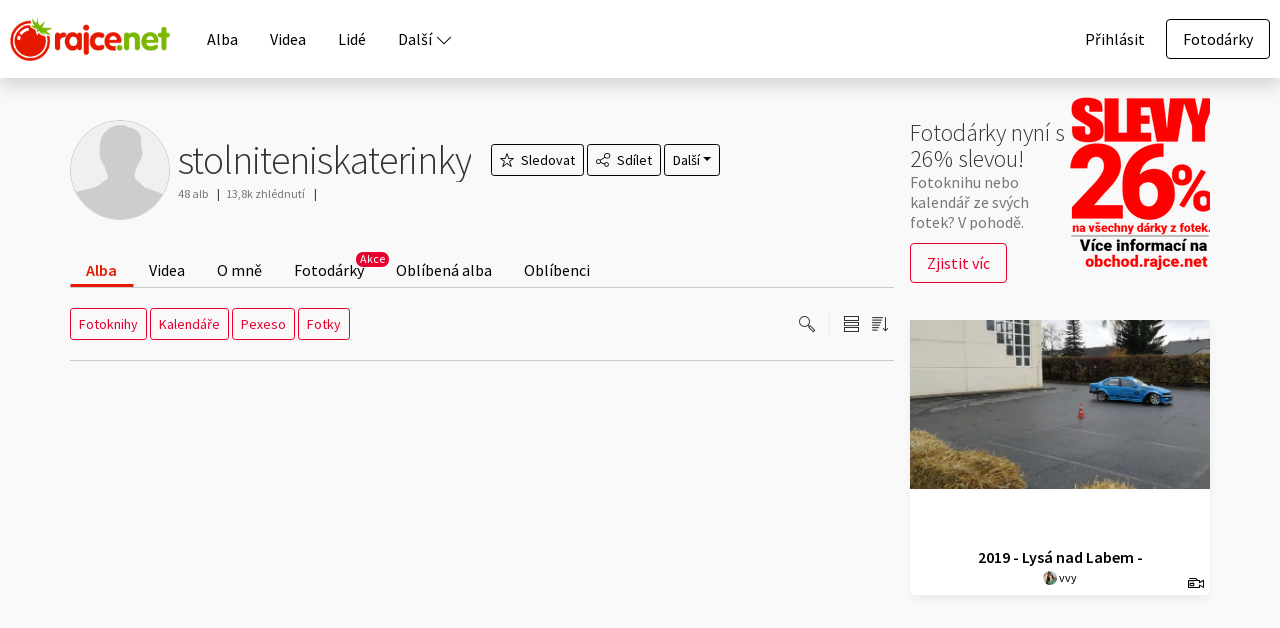

--- FILE ---
content_type: text/html; charset=utf-8
request_url: https://stolniteniskaterinky.rajce.idnes.cz/
body_size: 18588
content:

<!doctype html>

<html data-app="base user share-dropdown" lang="cs">
<head>
	<meta charset="utf-8">
	<link href="https://fonts.googleapis.com/css?family=Source+Sans+Pro:300,400,600&subset=latin,latin-ext" rel="stylesheet" type="text/css">
	<meta http-equiv="Content-Type" content="text/html; charset=utf-8">
	<title>stolniteniskaterinky – seznam alb na Rajčeti</title>
	<meta name="title" content="stolniteniskaterinky – seznam alb na Rajčeti">
	<meta property="og:title" content="stolniteniskaterinky – seznam alb na Rajčeti">
			<meta name="description" content="48 alb, na Rajčeti od 31. prosince 2021">
		<meta property="og:description" content="48 alb, na Rajčeti od 31. prosince 2021">
				<meta name="keywords" content="">
				<script>
						var settings = {"user":{"username":"stolniteniskaterinky"},"items_list_view":null,"auth":{"is_logged_in":false,"user":null},"store_url":"https:\/\/obchod.rajce.idnes.cz","base_url":"https:\/\/www.rajce.idnes.cz","domain":"rajce.idnes.cz","search_suggestions_enabled":true,"upload_web_enabled":true,"device_type":"desktop","device_is_mobile":false,"enable_nsfw_warning":true,"web_service_access_code":"d46cb6ac3a1ec2d0","i18n_enabled":true,"locale":"cs","mapy_api_key":"udWHpuIMrta534zr-pknqHy7uPMB5WzaFCgaT5P9FlQ","frontend_sentry_dsn":null,"frontend_sentry_environment":"production","is_email_verification_modal_enabled":false,"user_display_name_type":null,"ads":{"is_enabled":true,"is_prebid_enabled":true,"configs":{"halfpagead":{"position":"11","provider":"sas","id":"halfpagead","sas-size":"300x600,300x300,250x250,300x250,160x600,120x600,240x400,120x240,210x210,250x360,250x600","bidding":true,"default-size":"300x600","branding":false,"sticky":true,"enabled":true},"m_sticky":{"position":"205","provider":"sas","id":"m_sticky","sas-size":"600x200,320x150,300x250,300x300,500x200,320x100,970x250,336x280,320x50,728x90,970x310,480x480,480x300,998x200,300x50,300x100,970x210,750x200,750x100,1x1,300x600","bidding":true,"default-size":"320x150","branding":false,"sticky":false,"enabled":true},"m_vignete":{"position":"225","provider":"sas","id":"m_vignete","sas-size":"720x1280,480x820,300x600,1080x1920,300x250,480x480,300x300,480x300,160x600,250x250,336x280","bidding":true,"default-size":"300x250","branding":false,"sticky":false,"enabled":true},"nativ":{"position":"71","provider":"sas","id":"nativ","sas-size":"text230x129,text172x129,native,native-712x400","bidding":false,"default-size":"172x129","branding":false,"sticky":false,"enabled":true}},"templates":{"halfpagead":"<div id=\"r-hpa1\" class=\"r-main m11 s_halfpagead\"><div class=\"r-head\"><span><\/span><\/div><div class=\"r-body\"><div id='halfpagead'><\/div><div class=\"fc0\"><\/div><\/div><\/div>","m_sticky":"<div id='m_sticky'><\/div>","m_vignete":"<div id='m_vignete'><\/div>","nativ":"<div id=\"r-native\" class=\"r-main m71 s_nativ\"><div class=\"r-head\"><span><\/span><\/div><div class=\"r-body\"><div id='nativ'><!--rajce.ascx-->\r\n<div class=\"art ads-mockup\">\r\n  <div class=\"card drop-shadow-hover border-0\">\r\n\t <div class=\"album-photo\">\r\n\t\t<div class=\"photo-wrapper contain\">\r\n\t\t   <a class=\"art-link photo-wrapper-link link-unstyled\" rel=\"sponsored\" href=\"https:\/\/www.example.com\" target=\"_blank\">\r\n\t\t\t  <div class=\"backgrounds\">\r\n\t\t\t\t<div class=\"photo-bg\" style=\"background-image: url('https:\/\/1gr.cz\/u\/free.gif#230x129')\"><\/div>\r\n\t\t\t<\/div>\r\n\t\t   <\/a>\r\n\t\t<\/div>\r\n\t <\/div>\r\n\t <div class=\"bottom-info\">\r\n\t\t<div class=\"wrapper\">\r\n\t\t   <div class=\"name\">\r\n\t\t\t  <a class=\"link-unstyled h4 mb-0 art-link\" rel=\"sponsored\" href=\"https:\/\/www.example.com\" target=\"_blank\">\r\n\t\t\t  {NADPIS reklamn\u00edho \u010dl\u00e1nku dlouh\u00fd p\u0159es dva \u0159\u00e1dky}\r\n\t\t\t  <\/a>\r\n\t\t   <\/div>\r\n\t\t   <div class=\"basic sort-createDate\">\r\n\t\t\t  <ul class=\"list-inline mb-0\">\r\n\t\t\t\t <li class=\"list-inline-item date-interval-wrap\"><span>{POPISEK reklamn\u00edho \u010dl\u00e1nku, tak\u00e9 dlouh\u00fd p\u0159es dva a mo\u017en\u00e1 dokonce a\u017e t\u0159i \u0159\u00e1dky, kon\u010d\u00edc\u00ed na t\u0159i te\u010dky...}<\/span><\/li>\r\n\t\t\t  <\/ul>\r\n\t\t   <\/div>\r\n\t\t<\/div>\r\n\t <\/div>\r\n  <\/div>\r\n<\/div><\/div><div class=\"fc0\"><\/div><\/div><\/div>"},"slots":{"halfpagead":{"id":"halfpagead","position":11,"prebid":true,"device":"desktop","initial":false},"m_sticky":{"id":"m_sticky","position":205,"prebid":true,"device":"mobile","initial":false},"m_vignete":{"id":"m_vignete","position":225,"prebid":true,"device":"mobile","initial":true},"nativ":{"id":"nativ","position":71,"prebid":false,"device":null,"initial":false}}},"ads_enabled":true,"ads_templates":{"74":"<table id=\"r-mbfoto\" class=\"r-main ahead s_branding_fotogalerie\"><tr><td><div class=\"r-head\"><span><\/span><\/div><div class=\"r-body\"><div id='branding_fotogalerie'><\/div><\/div><\/td><\/tr><\/table>","11":"<div id=\"r-hpa1\" class=\"r-main m11 s_halfpagead\"><div class=\"r-head\"><span><\/span><\/div><div class=\"r-body\"><div id='halfpagead'><\/div><div class=\"fc0\"><\/div><\/div><\/div>","18":"<div id=\"r-hpa_foto\" class=\"r-main m18 s_halfpagead_fotogalerie\"><div class=\"r-head\"><span><\/span><\/div><div class=\"r-body\"><div id='halfpagead_fotogalerie'><\/div><div class=\"fc0\"><\/div><\/div><\/div>","12":"<div id=\"r-hpa2\" class=\"r-main m12 s_halfpagead_spodni\"><div class=\"r-head\"><span><\/span><\/div><div class=\"r-body\"><div id='halfpagead_spodni'><\/div><div class=\"fc0\"><\/div><\/div><\/div>","41":"<div id=\"r-hypertext01\" class=\"r-main m41 s_hypertext_1\"><div class=\"r-head\"><span><\/span><\/div><div class=\"r-body\"><div id='hypertext_1'><\/div><div class=\"fc0\"><\/div><\/div><\/div>","215":"<div id=\"r-touchbranding\" class=\"r-main touch-215 s_m_branding\"><div class=\"r-head\"><span><\/span><\/div><div class=\"r-body\"><div id='m_branding'><\/div><\/div><\/div>","23":"","201":"","212":"<div id=\"r-touchpgalerryend\" class=\"r-main touch-212 s_m_300x250_foto_end\"><div class=\"r-head\"><span><\/span><\/div><div class=\"r-body\"><div id='m_300x250_foto_end'><\/div><\/div><\/div>","214":"<div id=\"r-touchpgalerrymid\" class=\"r-main touch-214 s_m_300x250_foto_mid\"><div class=\"r-head\"><span><\/span><\/div><div class=\"r-body\"><div id='m_300x250_foto_mid'><\/div><\/div><\/div>","211":"<div id=\"r-touch300x250article\" class=\"r-main touch-211 s_m_300x250_clankovy\"><div class=\"r-head\"><span><\/span><\/div><div class=\"r-body\"><div id='m_300x250_clankovy'><\/div><\/div><\/div>","203":"<div id=\"r-touch300x250\" class=\"r-main touch-203 s_m_300x250\"><div class=\"r-head\"><span><\/span><\/div><div class=\"r-body\"><div id='m_300x250'><\/div><\/div><\/div>","210":"<div id=\"r-touchpgalerry\" class=\"r-main touch-210 s_m_300x250_foto_start\"><div class=\"r-head\"><span><\/span><\/div><div class=\"r-body\"><div id='m_300x250_foto_start'><\/div><\/div><\/div>","83":"","71":"<div id=\"r-native\" class=\"r-main m71 s_nativ\"><div class=\"r-head\"><span><\/span><\/div><div class=\"r-body\"><div id='nativ'><!--rajce.ascx-->\r\n<div class=\"art ads-mockup\">\r\n  <div class=\"card drop-shadow-hover border-0\">\r\n\t <div class=\"album-photo\">\r\n\t\t<div class=\"photo-wrapper contain\">\r\n\t\t   <a class=\"art-link photo-wrapper-link link-unstyled\" rel=\"sponsored\" href=\"https:\/\/www.example.com\" target=\"_blank\">\r\n\t\t\t  <div class=\"backgrounds\">\r\n\t\t\t\t<div class=\"photo-bg\" style=\"background-image: url('https:\/\/1gr.cz\/u\/free.gif#230x129')\"><\/div>\r\n\t\t\t<\/div>\r\n\t\t   <\/a>\r\n\t\t<\/div>\r\n\t <\/div>\r\n\t <div class=\"bottom-info\">\r\n\t\t<div class=\"wrapper\">\r\n\t\t   <div class=\"name\">\r\n\t\t\t  <a class=\"link-unstyled h4 mb-0 art-link\" rel=\"sponsored\" href=\"https:\/\/www.example.com\" target=\"_blank\">\r\n\t\t\t  {NADPIS reklamn\u00edho \u010dl\u00e1nku dlouh\u00fd p\u0159es dva \u0159\u00e1dky}\r\n\t\t\t  <\/a>\r\n\t\t   <\/div>\r\n\t\t   <div class=\"basic sort-createDate\">\r\n\t\t\t  <ul class=\"list-inline mb-0\">\r\n\t\t\t\t <li class=\"list-inline-item date-interval-wrap\"><span>{POPISEK reklamn\u00edho \u010dl\u00e1nku, tak\u00e9 dlouh\u00fd p\u0159es dva a mo\u017en\u00e1 dokonce a\u017e t\u0159i \u0159\u00e1dky, kon\u010d\u00edc\u00ed na t\u0159i te\u010dky...}<\/span><\/li>\r\n\t\t\t  <\/ul>\r\n\t\t   <\/div>\r\n\t\t<\/div>\r\n\t <\/div>\r\n  <\/div>\r\n<\/div><\/div><div class=\"fc0\"><\/div><\/div><\/div>","82":"<div id=\"r-82\" class=\"r-main m82 s_300x250_prava\"><div class=\"r-head\"><span><\/span><\/div><div class=\"r-body\"><div id='300x250_prava'><\/div><div class=\"fc0\"><\/div><\/div><\/div>","81":"<div id=\"r-81\" class=\"r-main m81 s_300x250_leva\"><div class=\"r-head\"><span><\/span><\/div><div class=\"r-body\"><div id='300x250_leva'><\/div><div class=\"fc0\"><\/div><\/div><\/div>","205":"<div id='m_sticky'><\/div>","225":"<div id='m_vignete'><\/div>","58":"<div id=\"r-shp480\" class=\"r-main m58 s_widesquare\"><div class=\"r-head\"><span><\/span><\/div><div class=\"r-body\"><div id='widesquare'><\/div><div class=\"fc0\"><\/div><\/div><\/div>","60":"<div id=\"r-ws480_2\" class=\"r-main m60 s_widesquare_spodni\"><div class=\"r-head\"><span><\/span><\/div><div class=\"r-body\"><div id='widesquare_spodni'><\/div><div class=\"fc0\"><\/div><\/div><\/div>","62":"<div id=\"r-articleboxexpres\" class=\"r-main m62 s_widget\"><div class=\"r-head\"><span><\/span><\/div><div class=\"r-body\"><div id='widget'><\/div><div class=\"fc0\"><\/div><\/div><\/div>"},"selfpromo":{"ads":{"vertical-small-banner":{"src":"https:\/\/www.rajce.idnes.cz\/img\/static\/ads\/selfpromo-mobilni-aplikace-150x300.png","target":"_self","text":null,"url":"https:\/\/www.rajce.idnes.cz\/mobilni-aplikace"},"square-ad":{"src":"https:\/\/www.rajce.idnes.cz\/img\/static\/ads\/2025-11-25-rajce\/rajce-magazin-300x300-3.png","target":"_blank","text":null,"url":"https:\/\/www.rajce.idnes.cz\/magazin\/inspirace-a-vylety\/lofoty-a-nejkrasnejsi-fjordy-norska?utm_source=rajce&utm_medium=banner&utm_campaign=rajce_magazin"},"half-page-ad":{"src":"https:\/\/www.rajce.idnes.cz\/img\/static\/ads\/2025-11-25-rajce\/rajce-magazin-300x600-4.jpg","target":"_blank","text":null,"url":"https:\/\/www.rajce.idnes.cz\/magazin\/inspirace-a-vylety\/lofoty-a-nejkrasnejsi-fjordy-norska?utm_source=rajce&utm_medium=banner&utm_campaign=rajce_magazin"},"medium-rectangle":{"src":"https:\/\/www.rajce.idnes.cz\/img\/static\/ads\/selfpromo-video-300x250.png","target":"_self","text":null,"url":"https:\/\/video.rajce.idnes.cz\/"}},"sizes":{"vertical-small-banner":{"width":150,"height":300},"square-ad":{"width":300,"height":300},"half-page-ad":{"width":300,"height":600},"medium-rectangle":{"width":300,"height":250}}},"is_product_promo_enabled":true,"cover_image_url_size":1024,"promoted_posts":[{"author":null,"author_url":null,"author_avatar_url":null,"description":"Jak zmrazit pohyb zv\u00ed\u0159ete? Pou\u017eijte kontinu\u00e1ln\u00ed ost\u0159en\u00ed (AF-C), kr\u00e1tk\u00fd \u010das (1\/1000s) a techniku panning. Praktick\u00e9 tipy pro focen\u00ed zv\u00ed\u0159at na Raj\u010de.net.","hero_image_url":"https:\/\/img44.rajce.idnes.cz\/d4403\/19\/19795\/19795476_5406d745cf60da5c9b7f3d3a2cc8ad5d\/images\/unnamed-4.jpg?ver=0","title":"Tajemstv\u00ed Focen\u00ed zv\u00ed\u0159at v pohybu: Ostrost, emoce a akce","url":"https:\/\/www.rajce.idnes.cz\/magazin\/rady-zacatecnikum\/tajemstvi-foceni-zvirat-v-pohybu-ostrost-emoce-a-akce"},{"author":null,"author_url":null,"author_avatar_url":null,"description":"Pr\u016fvodce 10 nejlep\u0161\u00edmi m\u00edsty pro focen\u00ed v zimn\u00ed \u010cesk\u00e9 republice. Tipy na zasn\u011b\u017een\u00e9 Krkono\u0161e, \u0160umavu, Prahu a dal\u0161\u00ed horsk\u00e9 i skaln\u00ed lokality. Zimn\u00ed fotky na Raj\u010de.net.","hero_image_url":"https:\/\/img44.rajce.idnes.cz\/d4403\/19\/19795\/19795476_5406d745cf60da5c9b7f3d3a2cc8ad5d\/images\/unnamed-11.jpg?ver=0","title":"10 m\u00edst, kde fotit v zim\u011b v \u010cR: Kr\u00e1sa zasn\u011b\u017een\u00e9 krajiny a m\u011bst","url":"https:\/\/www.rajce.idnes.cz\/magazin\/inspirace-a-vylety\/10-mist-kde-fotit-v-zime-v-cr-krasa-zasnezene-krajiny-a-mest"},{"author":null,"author_url":null,"author_avatar_url":null,"description":"Kam v Praze na podzim a v zim\u011b? P\u0159ehled nejlep\u0161\u00edch kluzi\u0161\u0165, kav\u00e1ren a netradi\u010dn\u00edch m\u00edst. Sd\u00edlejte sv\u00e9 z\u00e1\u017eitky na Raj\u010de.net.","hero_image_url":"https:\/\/img44.rajce.idnes.cz\/d4403\/19\/19795\/19795476_5406d745cf60da5c9b7f3d3a2cc8ad5d\/images\/F72B5CD7-19CA-4D95-B38E-4FCC6AA55E85.jpg?ver=0","title":"Podzimn\u00ed a zimn\u00ed v\u00fdlety v Praze: kluzi\u0161t\u011b, trhy a kav\u00e1rny","url":"https:\/\/www.rajce.idnes.cz\/magazin\/inspirace-a-vylety\/podzimni-a-zimni-vylety-v-praze-kluziste-trhy-a-kavarny"}],"triggered_first_comment_notice":false,"userDetailParams":{"currentPage":0,"isOwner":false,"itemsOnPage":24,"pageCount":2,"sort":"createDate","sortOrder":"Desc","tag":null},"auto_display_tour":false,"native_ad_enabled":true,"show_auc_toast":true,"default_album_sort":{"type":"createDate","order":"Desc"},"search_query":null,"search_source":"albums","owner_user_id":1312383,"owner_user_username":"stolniteniskaterinky","owner_user_url":"https:\/\/stolniteniskaterinky.rajce.idnes.cz\/","allow_social_links":true,"follower_count":0,"recaptcha_enabled":true,"recaptcha_site_key":"6LercuwoAAAAAEZXiIJu21tMehixMR34VW-RDpJP","user_relation":{"is_blocking":false,"is_equal":false,"is_following":false,"can_add_comments":false,"can_block":false,"can_contact":false,"can_follow":false,"can_like":false,"can_print":false,"can_view_comments":true,"reason_cannot_add_comment":"unauthorized"}};
						var Unidata = {"keywords":["ad-content-undefined"],"sekcesta":"profile"};
						var domain = "rajce.idnes.cz";
						var userName = null;
						var isOwner = false;
						var sort = "createDate";
						var tag = null;
					</script>
		<script>
		var layout_settings = {
			fixed_navbar: true,
			is_right_column_enabled: true,
			is_right_column_placeholder_enabled: false,
		};
	</script>
			<script>
			window.Unidata = window.Unidata || {};
			Unidata.biddingData = Unidata.biddingData || [{}];
		</script>
				<script>window.Ads = { config:{ "mBrandingOffsetTop":50,"desktopTopBar":111,"vignetteCappingTime":180000}}</script>
<script src="https://1gr.cz/js/uni/uni.js?rr=1764253092"></script>
 <style>
	@import "https://1gr.cz/css/externi/reklama.css?rr=1761728186";
</style> <script type="text/javascript" src="//delivery.r2b2.cz/hb/mafra/rajce.net"></script><script>window.cpexPackageConfig = {
publisherSettingsPath: 'https://cdn.cpex.cz/settings/production/mafra.js',
websiteSettingsPath: 'https://cdn.cpex.cz/settings/production/mafra/rajce.idnes.cz.js'
}
document.head.appendChild(Object.assign(document.createElement('script'), { src: `https://cdn.cpex.cz/package/cpex-package${ window.location.href.indexOf('debug') > -1 ? '.js' : '.min.js'}` }));
</script>
<script src="https://cdn.cpex.cz/cmp/v2/cpex-cmp.min.js" async="async"></script>
<script>Unidata.dsaInfo = true</script><!-- Gemius2025 --><script> if((/tech_max=[^;]*aplikace=1/.test(document.cookie)) || (/dCMP=[^;]*gemius=1/.test(document.cookie)) || !(typeof(Didomi) == "undefined" || !Didomi.getUserStatus().vendors.consent.enabled.includes(328))) { var pp_gemius_consent = true; } else { var pp_gemius_use_cmp = true; } if(!/(^|;)\s*nogemius=/.test(document.cookie)) { var pp_gemius_identifier = '.KDqJnwWY9hOBohCjPY388RprkKWvabmKKXPfb2l2Oz.g7'; function gemius_pending(i) { window[i] = window[i] || function() { var x = window[i+'_pdata'] = window[i+'_pdata'] || []; x[x.length]=Array.prototype.slice.call(arguments, 0);};};
(function(cmds) { var c; while(c = cmds.pop()) gemius_pending(c)})(['gemius_cmd', 'gemius_hit', 'gemius_event', 'gemius_init', 'pp_gemius_hit', 'pp_gemius_event', 'pp_gemius_init']);
window.pp_gemius_cmd = window.pp_gemius_cmd || window.gemius_cmd;
(function(d,t) {try {var gt=d.createElement(t),s=d.getElementsByTagName(t)[0],l='http'+((location.protocol=='https:')?'s':''); gt.setAttribute('async','async');
gt.setAttribute('defer','defer'); gt.src=l+'://spir.hit.gemius.pl/xgemius.min.js'; s.parentNode.insertBefore(gt,s); } catch (e) { } } ) (document,'script');
 } </script><script>var adformtag = window.adformtag = window.adformtag || []; adformtag.push(function () { adformtag.setRequestParam('gdpr', '1'); } );</script><script>
window.UniLoaded = window.UniLoaded || [];
window.UniLoaded.push(
  function () { 
    var f = function(){
      if (/dCMP=[^;]*piano=1/.test(document.cookie) || !(typeof(Didomi) == "undefined" || !Didomi.getUserStatus().vendors.consent.enabled.includes(412))) 
      { 
        var id = document.cookies.read("_mmid");
        var webIdCookie = document.cookies.read("\x5fwebid");
        if (id) {
          window.pdl = window.pdl || { };
          window.pdl.browserId = id;
          if(!Math.floor(Math.random() * 1000)) Log.ping(location.href, "logpiano\x5Fmmid\x5Fx1000");
        } else {
          Log.ping(location.href, "logpiano\x5Fnommid\x5F" + (webIdCookie ? "" : "no") + "webid" + (webIdCookie ? "\x5F" + webIdCookie[0] : ""));
        } 
        var s = document.createElement("script"); 
        document.getElementsByTagName("head")[0].appendChild(s); 
        s.src = "https://cdn.tinypass.com/api/tinypass.min.js"; 
      }
    };
    if(typeof(Didomi) != "undefined")
      f();
    else
    {
      window.didomiEventListeners = window.didomiEventListeners || [];
      window.didomiEventListeners.push({
        event: 'sync.ready',  // The SDK is ready and syncing is done
        listener: function () {
          f();
        }
      });
    }
  }
);
</script>
<meta name="cXenseParse:qiw-ostrov" content="rajce"/>
<script>tp = window.tp || [];
tp.push(["setAid", 'ldpllFOBpe']);
tp.push(["setCxenseSiteId", "4732542837648372374"]);
tp.push(["setEndpoint", 'https://buy-eu.piano.io/api/v3']);
tp.push(["setEspEndpoint", 'https://api-esp-eu.piano.io']);
tp.push(["setUseTinypassAccounts", false]);
tp.push(["setUsePianoIdUserProvider", true]);
var userState = Unidata.isLogged ? (Unidata.isSubscriber ? ["subscriber"] : ["logged"]) : ["notlogged"];
tp.push(["setCustomVariable", "userState", userState]);
var cX = cX || { options: { consent: true, consentVersion: 2 } } ; cX.callQueue = cX.callQueue || [];
cX.callQueue.push(['setCustomParameters', { 'userState': userState } ] );
var consent = (/dCMP=[^;]*piano=1/.test(document.cookie) || !(typeof(Didomi) == "undefined" || !Didomi.getUserStatus().vendors.consent.enabled.includes(412)));
cX.callQueue.push(['setConsent', { pv: consent, segment: consent, ad: consent, recs: consent, geo: consent, device: consent } ]);
tp.push(["init", function () { tp.experience.init(); } ]);
</script>

	
	<link rel="stylesheet" href="https://www.rajce.idnes.cz/js/npm/rajce-bootstrap-style/rajce-bootstrap-style.min.css?v=7c3da9850e36" type="text/css" media="all">

						<link rel="stylesheet" type="text/css" href="https://www.rajce.idnes.cz/css/global-2020.css?v=5230a88bacbf">
					<meta name="viewport" content="width=device-width, initial-scale=1.0, shrink-to-fit=yes, minimal-ui" />
					<link href="https://www.rajce.idnes.cz/export/user/stolniteniskaterinky/albums.rss" rel="alternate" type="application/rss+xml" title="Poslední alba uživatele (stolniteniskaterinky)" id="rss-albums" />
					<link href="https://www.rajce.idnes.cz/export/user/stolniteniskaterinky/likes.rss" rel="alternate" type="application/rss+xml" title="Oblíbená alba uživatele (stolniteniskaterinky)" id="rss-likes" />
			
				<link rel="stylesheet" href="https://www.rajce.idnes.cz/js/bundle/1937.4fb9b7f4.css?v=603c1f0e1477">
	<link rel="stylesheet" href="https://www.rajce.idnes.cz/js/bundle/7910.c87b8ab6.css?v=4d1ba80bb401">
	<link rel="stylesheet" href="https://www.rajce.idnes.cz/js/bundle/web.d46c0a49.css?v=b10a76370592">
	
	
	<link rel="stylesheet" type="text/css" href="https://www.rajce.idnes.cz/css/user-detail.css?v=9db09e47db82">
	<link rel="stylesheet" type="text/css" href="https://www.rajce.idnes.cz/css/comments.css?v=f1ed7db4a7c0">

	<script type="application/ld+json">
			{"@context":"https:\/\/schema.org\/","@type":"ProfilePage","creator":{"@type":"Person","name":"stolniteniskaterinky"},"dateCreated":"2021-12-31T09:16:36+01:00","mainEntity":{"@type":"Person","alternateName":"stolniteniskaterinky","name":"stolniteniskaterinky","agentInteractionStatistic":[{"@type":"InteractionCounter","interactionType":"https:\/\/schema.org\/FollowAction","userInteractionCount":0},{"@type":"InteractionCounter","interactionType":"https:\/\/schema.org\/LikeAction","userInteractionCount":0},{"@type":"InteractionCounter","interactionType":"https:\/\/schema.org\/WriteAction","userInteractionCount":0}],"interactionStatistic":[{"@type":"InteractionCounter","interactionType":"https:\/\/schema.org\/FollowAction","userInteractionCount":0},{"@type":"InteractionCounter","interactionType":"https:\/\/schema.org\/LikeAction","userInteractionCount":0},{"@type":"InteractionCounter","interactionType":"https:\/\/schema.org\/WriteAction","userInteractionCount":0}]}}
		</script>
	
	<link rel="apple-touch-icon" sizes="180x180" href="https://www.rajce.idnes.cz/assets/icons/apple-touch-icon-180x180.png?v=8c79ea1ddd15">
	<link rel="icon" sizes="192x192" href="https://www.rajce.idnes.cz/assets/icons/icon-192x192.png?v=4162bc4070df">
	<link rel="shortcut icon" href="https://www.rajce.idnes.cz/favicon.ico?v=ce6be68a56c4" type="image/x-icon">
	<link rel="mask-icon" href="https://www.rajce.idnes.cz/assets/icons/mask-icon.svg?v=558fc7d9443f" color="#e61900">
	<meta name="theme-color" content="#e61900">
	<meta name="msapplication-config" content="none">

	<link rel="home" href="//www.rajce.idnes.cz">
	<link rel="index" href="//alba.rajce.idnes.cz/">
	<link rel="search" href="//www.rajce.idnes.cz/hledej">
	<link rel="help" href="//www.rajce.idnes.cz/napoveda">
	<link rel="author" href="//www.rajce.idnes.cz/zelinari">
			<link rel="canonical" href="https://stolniteniskaterinky.rajce.idnes.cz/">
			
		</head>

<body class="full-width user-without-cover pt-9	">

	
		
		
<nav id="main-nav" class="navbar navbar-expand-lg flex-nowrap border-bottom-0 shadow scrolled show
 fixed-top promo">
	<div class="content-wrapper d-flex align-items-center justify-content-between w-100">
		<div id="main-nav-left" class="d-flex align-items-center">
						<a class="navbar-brand d-xl-none" href="//www.rajce.idnes.cz">
				<div class="logo"></div>
			</a>
			<a class="navbar-brand navbar-brand-full d-none d-xl-inline-block" href="//www.rajce.idnes.cz">
				<div class="logo"></div>
			</a>
										<div id="site-nav" class="d-none d-lg-block flex-grow-0 me-2">
					<ul class="navbar-nav list-unstyled align-items-baseline">
							<li class="nav-item mx-3"><a class="link-underline homepage-white" href="//alba.rajce.idnes.cz/" title="Prohlížet ty nejlepší alba na Rajčeti"><span class="link-caption">Alba</span></a></li><li class="nav-item mx-3"><a class="link-underline homepage-white" href="//video.rajce.idnes.cz/" title="Prohlížet ty nejlepší videa na Rajčeti"><span class="link-caption">Videa</span></a></li><li class="nav-item mx-3"><a class="link-underline homepage-white" href="//lide.rajce.idnes.cz/" title="Prohlížet populární uživatele na Rajčeti"><span class="link-caption">Lidé</span></a></li><li class="nav-item mx-3 d-none d-xxl-inline-block"><a class="link-underline homepage-white" href="//www.rajce.idnes.cz/kategorie" title="Prohlížet kategorie na Rajčeti"><span class="link-caption">Kategorie</span></a></li><li class="nav-item mx-3 d-none d-xxl-inline-block"><a class="link-underline homepage-white" href="//www.rajce.idnes.cz/fototechnika" title="Prohlížet fototechniku"><span class="link-caption">Fototechnika</span></a></li><li class="nav-item mx-3 d-none d-xxl-inline-block"><a class="link-underline homepage-white" href="//www.rajce.idnes.cz/magazin" title="Číst články v magazínu"><span class="link-caption">Magazín</span><span class="badge text-bg-info ms-1">Nové</span></a></li><li id="dropdown-others" class="nav-item mx-3 dropdown d-xxl-none"><span class="link-underline cursor-pointer homepage-white ga-link" data-bs-toggle="dropdown" data-ga-category="Menu" data-ga-action="Dropdown další"><span class="link-caption"><span>Další</span><i class="icon icon-alone ms-1 icon-chevron-down"></i></span></span><div class="dropdown-menu"><a class="dropdown-item" href="//www.rajce.idnes.cz/kategorie" title="Prohlížet kategorie na Rajčeti"><span class="link-underline">Kategorie</span></a><a class="dropdown-item" href="//www.rajce.idnes.cz/fototechnika" title="Prohlížet fototechniku"><span class="link-underline">Fototechnika</span></a><a class="dropdown-item" href="//www.rajce.idnes.cz/magazin" title="Číst články v magazínu"><span class="link-underline">Magazín</span><span class="badge text-bg-info">Nové</span></a></div></li>					</ul>
				</div>
					</div>

							<div id="main-nav-center" class="text-center flex-grow-1 pe-lg-3">
				<div id="top-bar-search" class="navbar-search">
					<div id="top-bar-search-app" class="mx-md-auto"></div>
				</div>
			</div>
		
		<div id="main-nav-right">
											<ul class="navbar-nav list-unstyled d-none d-lg-flex flex-grow-0 ps-2 align-items-center">
						<li id="top-menu-login" class="nav-item text-nowrap"><a class="btn btn-link-secondary homepage-white" title="Přihlásit se na Rajče pro nahrávání, komentování a další funkce" href="https://www.rajce.idnes.cz/oauth/idnes">
					Přihlásit
				</a></li><li class="dropdown me-0"><button class="btn btn-outline-secondary dropdown-toggle no-caret" type="button" data-bs-toggle="dropdown">Fotodárky</button><div class="dropdown-menu dropdown-menu-end"><h6 class="dropdown-header">Udělejte si z fotek snadno</h6><a class="store-link dropdown-item" href="https://obchod.rajce.idnes.cz/fotoknihy" data-utm-campaign="heading_btn"><span class="link-underline">Fotoknihy</span></a><a class="store-link dropdown-item" href="https://obchod.rajce.idnes.cz/fotky" data-utm-campaign="heading_btn"><span class="link-underline">Fotky (klasické i na zeď)</span></a><a class="store-link dropdown-item" href="https://obchod.rajce.idnes.cz/magnetky" data-utm-campaign="heading_btn"><span class="link-underline">Magnetky</span></a><a class="store-link dropdown-item" href="https://obchod.rajce.idnes.cz/pexesa" data-utm-campaign="heading_btn"><span class="link-underline">Pexesa</span></a><a class="store-link dropdown-item" href="https://obchod.rajce.idnes.cz/kalendare" data-utm-campaign="heading_btn"><span class="link-underline">Kalendáře</span></a><a class="store-link dropdown-item" href="https://obchod.rajce.idnes.cz/plakaty" data-utm-campaign="heading_btn"><span class="link-underline">Plakáty</span></a></div></li>				</ul>

								<button class="navbar-toggler mobile-navbar-toggler collapsed border rounded-circle mobile-menu-toggler flex-shrink-0 ms-3">
					<span class="lines"></span>
					<span class="bottom-text text-sm homepage-white">MENU</span>
					</button>
					</div>
	</div>
</nav>

<div id="main-nav-mobile" class="navbar nav-mobile-sidebar">
		<div class="header d-flex align-items-center justify-content-end"><button class="navbar-toggler mobile-navbar-toggler border rounded-circle mobile-menu-toggler" type="button"><span class="lines"></span><span class="bottom-text text-sm text-black-deep">MENU</span></button></div><ul class="navbar-nav list-unstyled hidden-lg-up p-3"><li class="nav-item"><a class="nav-link" href="//alba.rajce.idnes.cz/"><i class="icon icon-folder"></i>&nbsp;<span class="link-underline">Alba</span></a></li><li class="nav-item"><a class="nav-link" href="//video.rajce.idnes.cz/"><i class="icon icon-video"></i>&nbsp;<span class="link-underline">Videa</span></a></li><li class="nav-item"><a class="nav-link" href="//lide.rajce.idnes.cz/"><i class="icon icon-users"></i>&nbsp;<span class="link-underline">Lidé</span></a></li><li class="nav-item"><a class="nav-link" href="//www.rajce.idnes.cz/kategorie"><i class="icon icon-squares"></i>&nbsp;<span class="link-underline">Kategorie</span></a></li><li class="nav-item"><a class="nav-link" href="//www.rajce.idnes.cz/fototechnika"><i class="icon icon-lens"></i>&nbsp;<span class="link-underline">Fototechnika</span></a></li><li class="nav-item"><a class="nav-link" href="//www.rajce.idnes.cz/magazin"><i class="icon icon-spread"></i>&nbsp;<span class="link-underline">Magazín</span><span class="badge text-bg-info">Nové</span></a></li><li class="nav-item"><a class="store-link nav-link" href="https://obchod.rajce.idnes.cz" data-utm-campaign="mobile_menu"><i class="icon icon-gift"></i>&nbsp;<span class="link-underline">Fotodárky</span></a></li><hr><li class="nav-item"><a class="nav-link" href="https://www.rajce.idnes.cz/oauth/idnes"><span class="link-underline">Přihlásit</span></a></li><li class="nav-item"><a class="nav-link" href="//www.rajce.idnes.cz/ucet"><span class="link-underline">Založit účet</span></a></li></ul><div class="clearfix clear-lg"></div></div>

		<div id="content" class="user-without-cover">
		<div class="container-fluid">

						
			<div class="row">
				<div class="col mb-4">

										
																<div class="container p-0">
							<div id="pageHeaderModern" class=" mt-5 mb-2">
								<div class="d-flex w-100">
									<div class="flex-grow-1">
										
	<div id="userHeaderModern">
		<div class="avatar-wrapper">
						<div id="userHeadingAvatar">
				<img id="avatarImage" class="rounded-circle border" src="https://www.rajce.idnes.cz/img/storage/avatar/160.jpg" alt="Avatar">
									<a class="userHeadingUserLink position-absolute w-100 h-100 top-0 start-0" href="https://stolniteniskaterinky.rajce.idnes.cz/"></a>
				
				
								
							</div>
		</div>

		<div class="content-wrapper">
						<div class="user-header-content">

				<div class="name-and-buttons">
										<a href="https://stolniteniskaterinky.rajce.idnes.cz/" id="userName">
						<span class="h2">stolniteniskaterinky</span>
					</a>
					
										<div class="buttons">
																					<a class="login btn btn-outline-secondary btn-sm auc" href="https://www.rajce.idnes.cz/oauth/idnes"
								   auc-name="follow-user"
								   auc-ga="Sledovaní uživatele"
								   auc-placement="top"
								   auc-title="Přihlaste se"
								   auc-content="a sledujte &lt;strong&gt;stolniteniskaterinky&lt;/strong&gt;, aby&lt;br&gt; vám už neuteklo žádné nové album."
								>
									<i class="icon icon-star"></i>
									<span>Sledovat</span>
								</a>
													
												<div class="ga-link d-inline-block" data-ga-category="Profil" data-ga-action="Top" data-ga-tag="Sdílení profilu">
							<div id="" class="dropdown share-dropdown d-inline-block ">
	<button class="share-dropdown-btn state-switch btn btn-outline-secondary btn-sm" data-bs-toggle="dropdown">
		<i class="icon icon-alone icon-share not-active-only"></i>
		<i class="icon icon-alone icon-check-circle-f text-user active-only"></i>
					<span class="text ms-1">Sdílet</span>
			</button>
	<div class="dropdown-menu dropdown-menu-end">
				<a class="dropdown-item" href="https://www.facebook.com/sharer.php?u=https%3A%2F%2Fstolniteniskaterinky.rajce.net%2F%3Fref%3Dfacebook" data-encoded-href="https://www.facebook.com/sharer.php?u=https%3A%2F%2Fstolniteniskaterinky.rajce.net%2F%3Fref%3Dfacebook" rel="nofollow" target="_blank" title="Sdílet na Facebooku">
			<i class="icon icon-facebook-circle"></i><span class="link-underline">Facebook</span>
		</a>

				<a class="dropdown-item" href="https://x.com/intent/post?text=stolniteniskaterinky%0Ahttps%3A%2F%2Fstolniteniskaterinky.rajce.net%2F" data-encoded-href="https://x.com/intent/post?text=stolniteniskaterinky%0Ahttps%3A%2F%2Fstolniteniskaterinky.rajce.net%2F" rel="nofollow" target="_blank" title="Sdílet na Twitteru">
			<i class="icon icon-twitter-circle"></i><span class="link-underline">Twitter</span>
		</a>

		<a class="copy-permalink-link dropdown-item" href="https://stolniteniskaterinky.rajce.net/" data-encoded-href="https://stolniteniskaterinky.rajce.net/">
			<input class="share-permalink-input" value="https://stolniteniskaterinky.rajce.net/">
			<i class="icon icon-link"></i><span class="link-underline">Zkopírovat odkaz</span>
		</a>
	</div>
</div>
						</div>

						
													<div id="user-other-actions" class="dropdown d-inline-block">
								<button class="btn btn-outline-secondary btn-sm dropdown-toggle" data-bs-toggle="dropdown">Další</button>
								<div class="dropdown-menu dropdown-menu-end">
									<h6 class="dropdown-header">Tuto osobu chci:</h6>

									
									
									
									
									<span class="dropdown-item cursor-pointer show-report-modal"
										  data-report-type="user"
									>
										<i class="icon icon-exclamation-circle"></i>
										<span class="link-underline">Nahlásit</span>
									</span>
								</div>
							</div>
											</div>
				</div>

								
								<div class="w-100 text-sm mb-0 mt-1">

					<ul class="list-inline list-inline-bullet mb-0">

												<li class="list-inline-item">48 alb</li>

												<li class="list-inline-item">13,8k zhlédnutí</li>

												<li class="list-inline-item">
							<div id="user-followers-link-app"></div>
						</li>

						</ul>
				</div>
			</div>
		</div>
	</div>


									</div>
																			<div class="sidebar sidebar-right d-none d-xl-block">
											<div id="tip" class="d-table h-100 w-100">
												<div class="d-table-cell align-bottom position-relative">
																												
		<div class="promo position-relative">
				<div class="promo-content">
							<span class="h3">Fotodárky nyní s 26% slevou!</span>
									<br>
														Fotoknihu nebo kalendář ze svých fotek? V pohodě. Snadno. Rychle.
									</div>
					<img src="https://www.rajce.idnes.cz/static/img/static/photoproducts-promo/138-tip-image.png" alt="Leden26">
			</div>

																									</div>
											</div>
										</div>
																	</div>
							</div>
						</div>
					
																<div class="sticky-toolbar">
							<div>
								<div class="toolbar-placeholder"></div>
								<div class="toolbar-content">
									<div class="container p-0">
										<div class="d-flex w-100 h-100 align-items-end">
											<div class="flex-grow-1 position-relative left-column">
												
		<div id="toolbar-avatar" class="me-3">
		<img id="toolbarAvatarImage" class="rounded-circle border cursor-pointer" src="https://www.rajce.idnes.cz/img/storage/avatar/160.jpg" alt="Avatar"/>
	</div>

		<div class="scrollable-nav">
		<ul class="nav nav-primary nav-tabs" role="tablist">
						<li class="nav-item">
				<a class="nav-link  active"
				   href="/" data-bs-toggle="tab" data-bs-target="#albums" role="tab">
					Alba
				</a>
			</li>

			<li class="nav-item">
				<a class="nav-link"
				   href="/profil/videa" data-bs-toggle="tab" data-bs-target="#videos" role="tab">
					Videa
				</a>
			</li>

			<li class="nav-item">
				<a class="nav-link user-info-link"
				   href="/profil/informace" data-bs-toggle="tab" data-bs-target="#user-info" role="tab">
											O mně
									</a>
			</li>
							<li class="nav-item product-item">
					<a class="nav-link"
					   href="/profil/fotodarky" data-bs-toggle="tab" data-bs-target="#photo-products" role="tab">
						Fotodárky
													<span class="badge badge-promo-toolbar position-absolute">Akce</span>
											</a>
				</li>
						<li class="nav-item">
				<a class="nav-link"
				   href="/profil/oblibena-alba" data-bs-toggle="tab" data-bs-target="#fav-albums" role="tab">
					Oblíbená alba
				</a>
			</li>
			<li class="nav-item">
				<a class="nav-link"
				   href="/profil/oblibenci" data-bs-toggle="tab" data-bs-target="#fav-users" role="tab">
					Oblíbenci
				</a>
			</li>
		</ul>
	</div>


											</div>
																							<div class="sidebar sidebar-right right-column d-none d-xl-block">
																																									<a class="btn btn-outline-product tip-btn" href="https://obchod.rajce.idnes.cz?utm_source=rajce&amp;utm_campaign=leden26-2026&amp;utm_medium=tip-box&amp;utm_content=zjistit-vic">Zjistit víc</a>
																<a class="btn btn-outline-product sticky-visible" href="https://obchod.rajce.idnes.cz?utm_source=rajce&amp;utm_campaign=leden26-2026&amp;utm_medium=tip-box-secondary&amp;utm_content=zjistit-vic">
		Zjistit víc
	</a>

																									</div>
																					</div>
									</div>
								</div>
							</div>
						</div>
					
										<div class="container p-0">
						<div id="content-wrapper" class="d-md-flex w-100 pt-3">
															<div class="flex-grow-1 position-relative">
																			<div id="content-tools" class="albums">
		<div class="wrapper">
			<div class="promo-stripe">
				
									<div class="dropdown d-inline-block d-md-none">
						<button class="btn btn-sm btn-outline-product dropdown-toggle" data-bs-toggle="dropdown">Vytvořit</button>
						<div class="dropdown-menu">
							<a class="store-link dropdown-item" href="https://obchod.rajce.idnes.cz/fotoknihy" data-utm-campaign="user_promo_btn">
								<span class="link-underline">Fotoknihy</span>
							</a>
							<a class="store-link dropdown-item" href="https://obchod.rajce.idnes.cz/kalendare" data-utm-campaign="user_promo_btn">
								<span class="link-underline">Kalendáře</span>
							</a>
							<a class="store-link dropdown-item" href="https://obchod.rajce.idnes.cz/pexesa" data-utm-campaign="user_promo_btn">
								<span class="link-underline">Pexeso</span>
							</a>
							<a class="store-link dropdown-item" href="https://obchod.rajce.idnes.cz/fotky" data-utm-campaign="user_promo_btn">
								<span class="link-underline">Fotky Klasik</span>
							</a>
						</div>
					</div>

					<div class="d-none d-md-inline-block">
						<a class="store-link btn btn-sm btn-outline-product" href="https://obchod.rajce.idnes.cz/fotoknihy" data-utm-campaign="user_promo_btn">Fotoknihy</a>
						<a class="store-link btn btn-sm btn-outline-product" href="https://obchod.rajce.idnes.cz/kalendare" data-utm-campaign="user_promo_btn">Kalendáře</a>
						<a class="store-link btn btn-sm btn-outline-product" href="https://obchod.rajce.idnes.cz/pexesa" data-utm-campaign="user_promo_btn">Pexeso</a>
						<a class="store-link btn btn-sm btn-outline-product" href="https://obchod.rajce.idnes.cz/fotky" data-utm-campaign="user_promo_btn">Fotky</a>
					</div>
							</div>
			<div id="tools">
																	<form action="" id="item-search" class="d-inline-block" autocomplete="off">
						<div id="item-search-wrapper" class="d-flex d-md-block me-2 me-md-0">
							<div class="form-group mb-0">
								<input type="text"
									   class="form-control ps-1 p-md-3 pe-2 pe-md-5"
									   id="item-search-input"
									   placeholder="Hledat"
									   value="">
							</div>
													</div>

						<button id="item-search-show"
								class="btn btn-icon btn-sm item-search-button ga-link"
								data-ga-category="Profil"
								data-ga-action="Hledání v albech"
								data-bs-toggle="tooltip"
								data-bs-placement="bottom"
								data-bs-title="Hledat">
							<i class="icon icon-magnifier"></i>
						</button>

						<button id="item-search-hide"
								class="btn btn-icon btn-sm item-search-button ga-link"
								data-ga-category="Profil"
								data-ga-action="Hledání v albech"
								data-bs-toggle="tooltip"
								data-bs-placement="bottom"
								data-bs-title="Zrušit">
							<i class="icon icon-close"></i>
						</button>
					</form>
				
				<div class="vr mx-2"></div>

								<button id="switch-view" type="button" class="btn btn-sm btn-icon ">
					<i id="tiles-view-icon"
					   class="icon icon-squares ga-link"
					   data-ga-category="Profil"
					   data-ga-action="Zobrazení"
					   data-ga-tag="Dlaždice"
					   data-bs-toggle="tooltip"
					   data-bs-placement="bottom"
					   data-bs-title="Zobrazit dlaždice"></i>
					<i id="rows-view-icon"
					   class="icon icon-bars ga-link"
					   data-ga-category="Profil"
					   data-ga-action="Zobrazení"
					   data-ga-tag="Seznam"
					   data-bs-toggle="tooltip"
					   data-bs-placement="bottom"
					   data-bs-title="Zobrazit seznam"></i>
				</button>

								<div id="sort-items" class="dropdown d-inline-block">
					<span class="btn btn-sm btn-icon" data-bs-toggle="dropdown" aria-expanded="true">
						<i class="icon icon-order"
						   aria-hidden="true"
						   data-bs-toggle="tooltip"
						   data-bs-placement="bottom"
						   data-bs-title="Řadit"></i>
					</span>

					<div class="dropdown-menu dropdown-menu-end">
						<h6 class="dropdown-header">
							<span class="albums-context-only">Řadit alba podle</span>
							<span class="users-context-only">Řadit lidi podle</span>
						</h6>

						<div class="albums-context-only">
															<span id="albums-sort-createDate-Desc"
									  class="dropdown-item sort-item cursor-pointer active"
									  data-sort-type="createDate"
									  data-sort-order="Desc"
								>
									<span class="link-underline">Času vytvoření</span>
								</span>
															<span id="albums-sort-viewCount-Desc"
									  class="dropdown-item sort-item cursor-pointer"
									  data-sort-type="viewCount"
									  data-sort-order="Desc"
								>
									<span class="link-underline">Počtu zobrazení</span>
								</span>
															<span id="albums-sort-albumName-Asc"
									  class="dropdown-item sort-item cursor-pointer"
									  data-sort-type="albumName"
									  data-sort-order="Asc"
								>
									<span class="link-underline">Názvu od A do Z</span>
								</span>
															<span id="albums-sort-albumName-Desc"
									  class="dropdown-item sort-item cursor-pointer"
									  data-sort-type="albumName"
									  data-sort-order="Desc"
								>
									<span class="link-underline">Názvu od Z do A</span>
								</span>
															<span id="albums-sort-date-Desc"
									  class="dropdown-item sort-item cursor-pointer"
									  data-sort-type="date"
									  data-sort-order="Desc"
								>
									<span class="link-underline">Data pořízení</span>
								</span>
															<span id="albums-sort-lastComment-Desc"
									  class="dropdown-item sort-item cursor-pointer"
									  data-sort-type="lastComment"
									  data-sort-order="Desc"
								>
									<span class="link-underline">Posledního komentáře</span>
								</span>
													</div>

						<div class="users-context-only">
															<span id="users-sort-favCount"
									  class="dropdown-item sort-item cursor-pointer"
									  data-sort-type="favCount"
									  data-sort-order=""
								>
									<span class="link-underline">Počtu sledujících</span>
								</span>
															<span id="users-sort-date"
									  class="dropdown-item sort-item cursor-pointer"
									  data-sort-type="date"
									  data-sort-order=""
								>
									<span class="link-underline">Data přidání</span>
								</span>
															<span id="users-sort-username"
									  class="dropdown-item sort-item cursor-pointer"
									  data-sort-type="username"
									  data-sort-order=""
								>
									<span class="link-underline">Uživatelského jména</span>
								</span>
													</div>
					</div>
				</div>
			</div>
		</div>
	</div>


		<div id="userTabs" class="tab-content pt-1">

				
				
<div id="albums" class="tab-pane pt-1 not-loaded  active" data-tab-name="albums">
	<div class="row">
		<div class="col-12">
						<nav class="item-list-pagination" v-cloak>
			<ul class="pagination">
								
								<li class="active">
					<span class="page-link">
						<span>1</span>
					</span>
				</li>

													<li class="next">
						<a href="/?page=1" class="page-link shadow-none" rel="next">
							<i class="icon icon-alone icon-chevron-right"></i>
						</a>
					</li>
							</ul>
		</nav>
	
			<div id="user-albums-list"></div>
		</div>
	</div>
</div>

				
<div id="videos" class="tab-pane pt-1 not-loaded " data-tab-name="videos">
	<div class="row">
		<div class="col-12">
			<div id="user-videos-list"></div>
		</div>
	</div>
</div>

				
<div id="user-info" class="tab-pane not-loaded" data-tab-name="info">
	<div class="row">
		<div class="col-12 content-wrapper">
			<div class="row">
				<div class="col-6">
					<p class="h4 mb-0">Adresa na Rajčeti</p>
					<a class="link-primary link-underline" href="https&#x3A;&#x2F;&#x2F;stolniteniskaterinky.rajce.idnes.cz&#x2F;">
						stolniteniskaterinky.rajce.net
					</a>
				</div>
				<div class="col-6">
					<p class="h4 mb-0">Aktivní od</p>
					<span class="rajce-datetime" data-full-date="2021-12-31"></span>
				</div>
			</div>

							<div class="row mt-3">
					<div class="col-6">
						<p class="h4 mb-0">Pohlaví</p>
													Neuvedeno
											</div>
					<div class="col-6">
						<p class="h4 mb-0">Datum narození</p>
													Neuvedeno
						
					</div>
				</div>
			
			<div class="row mt-3">
				<div class="col-6">
					<p class="h4 mb-0">Webová adresa</p>
											Neuvedeno
									</div>
			</div>

			<div id="user-cameras" class="row d-none">
				<div class="col my-4">
					<div class="clearfix clear"></div>
					<p class="h4">Fototechnika</p>
					<div class="list"></div>
				</div>
			</div>

			</div>
	</div>
</div>

							

<div id="photo-products" class="tab-pane pt-2 rajce-photo-set" data-tab-name="photoProducts">
	<div class="row">

							<div class="col-12">
						<div id="promo-alert" class="d-block d-md-flex justify-content-between align-items-center card-overlay-product rounded mb-3 p-4">
		<div>
							<span class="h3">
					Slevy 26 % platí právě teď a právě tady. Vytvořte ze svých fotek skvělé fotoknihy, kalendáře na celý rok, fotky různých druhů a velikostí až po plakáty, pexeso, magnetky a další dárky z fotek. Neváhejte a navštivte web obchod.rajce.net a vyberte si co se vám líbí nejvíce.
				</span>
														<span class="ps-lg-2 d-block d-lg-inline-block">Akce platí do 1. 2. 2026</span>
					</div>
						<a class="btn btn-product mt-2 mt-md-0" href="https://obchod.rajce.idnes.cz?utm_source=rajce&amp;utm_campaign=leden26-2026&amp;utm_medium=fotodarky-profil&amp;utm_content=zjistit-vic">Zjistit víc</a>
	</div>

			</div>
		
		
						<div class="col-12">
				<h3>Vytvořte si fotodárky</h3>
				<p>Z alb a fotek na Rajčeti nebo i z disku počítače si můžete snadno a rychle vytvořit různé fotodárky pro sebe nebo své přátele.</p>
			</div>

			
	<div class="col-12 col-sm-6 col-xl-4 mb-4">
		<a class="store-link" href="https&#x3A;&#x2F;&#x2F;obchod.rajce.idnes.cz&#x2F;fotoknihy" data-utm-campaign="user_product_tab" data-utm-content="fotoknihy">
			<div class="card card-hover-toggle text-center">
				<div class="card-img-background position-relative lazy" data-bg="//www.rajce.idnes.cz/img/home/products/fotokniha.jpg">
					<div class="card-content card-content-hover card-content-bottom">
						<button class="btn btn-primary align-self-center">Prohlédnout fotoknihu</button>
					</div>
				</div>
				<div class="card-block py-3 px-1">
					<h3 class="card-title mb-2">Fotokniha</h3>
					<div class="card-text">Knížka z vlastních fotek</div>
											<div class="card-text font-weight-bold">
							Cena od 569 Kč
													</div>
									</div>
			</div>
		</a>
	</div>


	<div class="col-12 col-sm-6 col-xl-4 mb-4">
		<a class="store-link" href="https&#x3A;&#x2F;&#x2F;obchod.rajce.idnes.cz&#x2F;pexesa" data-utm-campaign="user_product_tab" data-utm-content="pexesa">
			<div class="card card-hover-toggle text-center">
				<div class="card-img-background position-relative lazy" data-bg="//www.rajce.idnes.cz/img/home/products/pexeso.jpg">
					<div class="card-content card-content-hover card-content-bottom">
						<button class="btn btn-primary align-self-center">Prohlédnout pexeso</button>
					</div>
				</div>
				<div class="card-block py-3 px-1">
					<h3 class="card-title mb-2">Pexeso</h3>
					<div class="card-text">Oblíbená hra s fotkami</div>
											<div class="card-text font-weight-bold">
							Cena od 399 Kč
													</div>
									</div>
			</div>
		</a>
	</div>


	<div class="col-12 col-sm-6 col-xl-4 mb-4">
		<a class="store-link" href="https&#x3A;&#x2F;&#x2F;obchod.rajce.idnes.cz&#x2F;kalendare" data-utm-campaign="user_product_tab" data-utm-content="kalendare">
			<div class="card card-hover-toggle text-center">
				<div class="card-img-background position-relative lazy" data-bg="//www.rajce.idnes.cz/img/home/products/kalendar.jpg">
					<div class="card-content card-content-hover card-content-bottom">
						<button class="btn btn-primary align-self-center">Prohlédnout kalendář</button>
					</div>
				</div>
				<div class="card-block py-3 px-1">
					<h3 class="card-title mb-2">Kalendář</h3>
					<div class="card-text">Každý měsíc krásná fotka</div>
											<div class="card-text font-weight-bold">
							Cena od 590 Kč
													</div>
									</div>
			</div>
		</a>
	</div>


	<div class="col-12 col-sm-6 col-xl-4 mb-4">
		<a class="store-link" href="https&#x3A;&#x2F;&#x2F;obchod.rajce.idnes.cz&#x2F;fotky" data-utm-campaign="user_product_tab" data-utm-content="fotky#klasik">
			<div class="card card-hover-toggle text-center">
				<div class="card-img-background position-relative lazy" data-bg="//www.rajce.idnes.cz/img/home/products/fotky.jpg">
					<div class="card-content card-content-hover card-content-bottom">
						<button class="btn btn-primary align-self-center">Prohlédnout fotky</button>
					</div>
				</div>
				<div class="card-block py-3 px-1">
					<h3 class="card-title mb-2">Fotky Klasik</h3>
					<div class="card-text">Klasické fotky na fotopapíře</div>
											<div class="card-text font-weight-bold">
							Cena od 199 Kč
															 / 50 ks
													</div>
									</div>
			</div>
		</a>
	</div>


	<div class="col-12 col-sm-6 col-xl-4 mb-4">
		<a class="store-link" href="https&#x3A;&#x2F;&#x2F;obchod.rajce.idnes.cz&#x2F;fotky" data-utm-campaign="user_product_tab" data-utm-content="fotky#forex">
			<div class="card card-hover-toggle text-center">
				<div class="card-img-background position-relative lazy" data-bg="//www.rajce.idnes.cz/img/home/products/fotky-forex.jpg">
					<div class="card-content card-content-hover card-content-bottom">
						<button class="btn btn-primary align-self-center">Prohlédnout fotky</button>
					</div>
				</div>
				<div class="card-block py-3 px-1">
					<h3 class="card-title mb-2">Fotky na desce</h3>
					<div class="card-text">Fotky vytisklé na deskách</div>
											<div class="card-text font-weight-bold">
							Cena od 249 Kč
													</div>
									</div>
			</div>
		</a>
	</div>


	<div class="col-12 col-sm-6 col-xl-4 mb-4">
		<a class="store-link" href="https&#x3A;&#x2F;&#x2F;obchod.rajce.idnes.cz&#x2F;magnetky" data-utm-campaign="user_product_tab" data-utm-content="magnetky">
			<div class="card card-hover-toggle text-center">
				<div class="card-img-background position-relative lazy" data-bg="//www.rajce.idnes.cz/img/home/products/magnetky.jpg">
					<div class="card-content card-content-hover card-content-bottom">
						<button class="btn btn-primary align-self-center">Prohlédnout magnetky</button>
					</div>
				</div>
				<div class="card-block py-3 px-1">
					<h3 class="card-title mb-2">Magnetky</h3>
					<div class="card-text">Fotky na magnetickém podkladu</div>
											<div class="card-text font-weight-bold">
							Cena od 235 Kč
													</div>
									</div>
			</div>
		</a>
	</div>


		
				<div class="col-12 text-center mt-3">
			<a href="https://obchod.rajce.idnes.cz" class="store-link btn btn-lg btn-outline-product" data-utm-campaign="user_product_tab">
				Přejít do obchodu
			</a>
		</div>

	</div>
</div>



		
				<div id="fav-albums" class="tab-pane pt-1 not-loaded" data-tab-name="favAlbums">
	<div class="row">
		<div class="col-12">
			<div id="user-favorite-albums-list"></div>
		</div>
	</div>
</div>

				<div id="fav-users" class="tab-pane pt-1 not-loaded" data-tab-name="favUsers">
	<div class="row">
		<div class="col-12">
			<div id="user-favorite-users-list"></div>
		</div>
	</div>
</div>

	</div>

		<div class="modal fade" id="user-list-modal" tabindex="-1" role="dialog" data-type="">
	<div class="modal-dialog modal-dialog-scrollable" role="document">
		<div class="modal-content no-action">
			<div class="modal-header">
				<h3 class="modal-title"></h3>
				<button type="button" class="btn-close" data-bs-dismiss="modal" aria-label="Close"></button>
			</div>
			<div class="modal-body">
				<div class="spinner w-100">
					<i class="icon icon-photo"></i>
				</div>

				<div class="user-list row"></div>

				<div class="no-results d-none my-3"><p class="mb-0 no-results-message"></p></div>
			</div>
			<div class="modal-footer">
									<a id="action-button" href="https://www.rajce.idnes.cz/oauth/idnes" class="btn btn-user">
						<i class="icon icon-thumbs-up"></i>Přihlásit se
					</a>
				
				<button id="close-button" class="btn btn-outline-user" data-bs-dismiss="modal" type="button">
					Zavřít
				</button>
			</div>
		</div>
	</div>
</div>

		<div class="modal fade" id="share-album-modal" tabindex="-1" role="dialog">
	<div class="modal-dialog" role="document">
		<div class="modal-content">
			<div class="modal-header">
				<h3 class="modal-title">Sdílení alba</h3>
				<button type="button" class="btn-close" data-bs-dismiss="modal" aria-label="Close"></button>
			</div>
			<div class="modal-body">
				<p class="share-album-text"></p>
				<div class="share-options">

		<div class="d-inline-block">
		<a href="https://www.facebook.com/sharer.php?u=https%3A%2F%2Fstolniteniskaterinky.rajce.net%2F%3Fref%3Dfacebook" target="_blank" class="facebook-share-link btn btn-icon" title="Sdílet na Facebooku">
			<span class="icon-wrapper rounded-circle p-2 facebook">
				<i class="icon icon-facebook icon-size-lg text-white"></i>
			</span>
		</a>
	</div>

		<div class="d-inline-block">
		<a href="https://x.com/intent/post?text=stolniteniskaterinky%0Ahttps%3A%2F%2Fstolniteniskaterinky.rajce.net%2F" target="_blank" class="twitter-share-link btn btn-icon" title="Sdílet na Twitteru">
			<span class="icon-wrapper rounded-circle p-2 twitter">
				<i class="icon icon-twitter icon-size-lg text-white"></i>
			</span>
		</a>
	</div>

		<div class="permanent-share-link d-inline-block state-switch">
		<input class="share-modal-permalink" value="https://stolniteniskaterinky.rajce.net/">
		<span class="btn btn-icon" title="Zkopírovat odkaz">
			<span class="icon-wrapper rounded-circle p-2">
				<i class="icon not-active-only icon-link icon-size-lg text-white"></i>
				<i class="icon active-only icon-check icon-size-lg text-white"></i>
			</span>
		</span>
		<span class="copied-text">Zkopírováno</span>
	</div>

</div>
				<div id="share-modal-create-buttons">
					<p class="mt-3">Nebo z tohoto alba vytvořte:</p>
					<div class="create-buttons">
						<a href="https://obchod.rajce.idnes.cz/fotoknihy" class="btn create-photobook btn-sm btn-primary btn-product mb-2"
   data-album-id=""
   data-product-id="1"
   data-utm-campaign="list_more_popup"
   data-guide="true">
	Fotoknihu
</a>

<a href="https://obchod.rajce.idnes.cz/pexesa" class="btn btn-sm btn-primary btn-product mb-2"
   data-album-id=""
   data-product-id="3"
   data-utm-campaign="list_more_popup"
   data-guide="true">
	Pexeso
</a>

	<a href="https://obchod.rajce.idnes.cz/kalendare" class="btn btn-sm btn-primary btn-product mb-2"
	   data-album-id=""
	   data-product-id="6"
	   data-utm-campaign="list_more_popup"
	   data-guide="true">
		Kalendář
	</a>

	<a href="https://obchod.rajce.idnes.cz/fotky" class="btn btn-sm btn-primary btn-product mb-2"
	   data-album-id=""
	   data-product-id="13"
	   data-utm-campaign="list_more_popup"
	   data-guide="true">
		Fotky
	</a>
					</div>
				</div>
			</div>
			<div class="modal-footer">
				<a href="#" class="btn btn-outline-secondary" data-bs-dismiss="modal">
					Zrušit
				</a>
			</div>
		</div>
	</div>
</div>

		<div class="modal fade" id="share-user-modal" tabindex="-1" role="dialog">
	<div class="modal-dialog" role="document">
		<div class="modal-content">
			<div class="modal-header">
				<h3 class="modal-title">Sdílení uživatele</h3>
				<button type="button" class="btn-close" data-bs-dismiss="modal" aria-label="Close"></button>
			</div>
			<div class="modal-body">
				<p class="share-user-text"></p>
				<div class="share-options">

		<div class="d-inline-block">
		<a href="https://www.facebook.com/sharer.php?u=https%3A%2F%2Fstolniteniskaterinky.rajce.net%2F%3Fref%3Dfacebook" target="_blank" class="facebook-share-link btn btn-icon" title="Sdílet na Facebooku">
			<span class="icon-wrapper rounded-circle p-2 facebook">
				<i class="icon icon-facebook icon-size-lg text-white"></i>
			</span>
		</a>
	</div>

		<div class="d-inline-block">
		<a href="https://x.com/intent/post?text=stolniteniskaterinky%0Ahttps%3A%2F%2Fstolniteniskaterinky.rajce.net%2F" target="_blank" class="twitter-share-link btn btn-icon" title="Sdílet na Twitteru">
			<span class="icon-wrapper rounded-circle p-2 twitter">
				<i class="icon icon-twitter icon-size-lg text-white"></i>
			</span>
		</a>
	</div>

		<div class="permanent-share-link d-inline-block state-switch">
		<input class="share-modal-permalink" value="https://stolniteniskaterinky.rajce.net/">
		<span class="btn btn-icon" title="Zkopírovat odkaz">
			<span class="icon-wrapper rounded-circle p-2">
				<i class="icon not-active-only icon-link icon-size-lg text-white"></i>
				<i class="icon active-only icon-check icon-size-lg text-white"></i>
			</span>
		</span>
		<span class="copied-text">Zkopírováno</span>
	</div>

</div>
			</div>
			<div class="modal-footer">
				<a href="#" class="btn btn-outline-secondary" data-bs-dismiss="modal">
					Zrušit
				</a>
			</div>
		</div>
	</div>
</div>

		<div class="modal fade" id="confirm-album-delete-modal" tabindex="-1" role="dialog">
	<div class="modal-dialog" role="document">
		<div class="modal-content">
			<div class="modal-header">
				<h3 class="modal-title">Trvalé odstranění alba</h3>
				<button type="button" class="btn-close" data-bs-dismiss="modal" aria-label="Close"></button>
			</div>
			<div class="modal-body">
				<p class="confirmation-text"></p>
				<div class="alert alert-warning">Tato akce se nedá vrátit zpět.</div>
			</div>
			<div class="modal-footer">
				<a href="#" id="delete-album-yes" data-bs-dismiss="modal" class="btn btn-outline-primary">
					Smazat album
				</a>
				<a href="#" class="btn btn-primary" data-bs-dismiss="modal">
					Zrušit
				</a>
			</div>
		</div>
	</div>
</div>

		<div id="content-report-modal"></div>

		<div class="modal fade" id="block-user-modal" tabindex="-1" role="dialog">
	<div class="modal-dialog" role="document">
		<div class="modal-content">
			<div class="modal-header">
				<h3 class="modal-title">Zablokovat uživatele</h3>
				<button type="button" class="btn-close" data-bs-dismiss="modal" aria-label="Close"></button>
			</div>
			<div class="modal-body">
				<p class="confirmation-text">
					Pokud si přejete také přestat sledovat uživatele, zaškrtněte tuto možnost.
				</p>
				<div class="form-check form-switch">
					<input class="form-check-input" name="unfollow-user-checkbox" id="unfollow-user-checkbox" type="checkbox" value="1">
					<label class="form-check-label mt-2" for="unfollow-user-checkbox">
						Přestat sledovat uživatele
					</label>
				</div>
			</div>
			<div class="modal-footer">
				<a href="#" id="block-user-confirm" data-bs-dismiss="modal" data-user-id="1312383" class="btn btn-outline-primary">
					Zablokovat
				</a>
				<a href="#" class="btn btn-primary" data-bs-dismiss="modal">
					Zrušit
				</a>
			</div>
		</div>
	</div>
</div>


								</div>

																									<div class="right-column sidebar sidebar-right position-relative d-none d-md-block">
																					<div id="skyscraper" class="w-100">
				<style>
	#miniplayer-cta {
		width: 100%;
		height: 100%;
		position: absolute;
		top: 0;
		left: 0;
		background: rgba(0, 0, 0, 0.5);
		z-index: 1;
		display: flex;
		flex-direction: row;
		justify-content: center;
		align-items: center;
	}
</style>
<div id="ad-miniplayer-wrapper">
	<div id="ad-miniplayer"></div>
	<div class="miniplayer-info">
		<div class="miniplayer-title">
			<a href="https://www.rajce.idnes.cz/vvy/album/2019-lysa-nad-labem-autosalon/1413409622">
				2019 - Lysá nad Labem - Autosalon
			</a>
		</div>
		<div class="miniplayer-author">
			<a href="https://vvy.rajce.idnes.cz/">
				<img width=14 height=14 class="miniplayer-avatar" src="https://www.rajce.idnes.cz/u300723/avatar/small.jpg" alt="">
				vvy
			</a>
		</div>
		<a class="miniplayer-other-videos" href="//video.rajce.idnes.cz/featured" data-bs-title="Další videa"
		   data-bs-toggle="tooltip" data-bs-placement="left">
			<i class="icon icon-video"></i>
		</a>
	</div>
	<script>
		Misc.video({
			data: {"gemiusApi":{"identifier":"p3ab8DLebMS7XbGkD45tvre_3y5kicbZse4wipCelq7..7","hitcollector":"scz.hit.gemius.pl","typology":"Raj\u010de.net"},"items":[{"type":"VAST2","skipTimeFix":6,"minVideoLength":5,"sasCount":2},{"id":1413409622,"type":"video","restriction":"none","video":[{"file":"https:\/\/img32.rajce.idnes.cz\/d3203\/16\/16452\/16452855_3e9f978dcead3d270453676d1e40b232\/video\/1413409622","quality":"middle","type":"video\/mp4","format":"mp4"}],"idVideo":1413409622,"length":11.265,"title":"","image":"https:\/\/img39.rajce.idnes.cz\/d3903\/16\/16452\/16452855_3e9f978dcead3d270453676d1e40b232\/images\/VID_20191109_151639.jpg","imagePrev":"https:\/\/img39.rajce.idnes.cz\/d3903\/16\/16452\/16452855_3e9f978dcead3d270453676d1e40b232\/thumb\/VID_20191109_151639.jpg","imageNotAvailable":"","gemius":{"nazev":"","typ":"VOD","zdroj":"","cil":"","kategorie":"073","ga":"www.idnes.cz"}},{"type":"VAST2","skipTimeFix":6,"minVideoLength":5,"sasCount":1}],"related":[{"id":1428158657,"type":"video","restriction":"none","video":[{"file":"https:\/\/img40.rajce.idnes.cz\/d4001\/16\/16630\/16630408_5502b4f4609210ff6e8a3fc5daef7f6f\/video\/1428158657","quality":"middle","type":"video\/mp4","format":"mp4"}],"idVideo":1428158657,"length":60.02,"title":"","image":"https:\/\/img40.rajce.idnes.cz\/d4002\/16\/16630\/16630408_5502b4f4609210ff6e8a3fc5daef7f6f\/images\/v8_Round_8_camera_3.jpg","imagePrev":"https:\/\/img40.rajce.idnes.cz\/d4002\/16\/16630\/16630408_5502b4f4609210ff6e8a3fc5daef7f6f\/thumb\/v8_Round_8_camera_3.jpg","imageNotAvailable":"","gemius":{"nazev":"","typ":"VOD","zdroj":"","cil":"","kategorie":"073","ga":"www.idnes.cz"},"clickthru":"https:\/\/www.rajce.idnes.cz\/video\/1428158657"},{"id":1430489816,"type":"video","restriction":"none","video":[{"file":"https:\/\/img38.rajce.idnes.cz\/d3801\/16\/16657\/16657584_1be2c9ade39c6776ab17fd9b7fa48c51\/video\/1430489816","quality":"middle","type":"video\/mp4","format":"mp4"}],"idVideo":1430489816,"length":37.48,"title":"","image":"https:\/\/img35.rajce.idnes.cz\/d3501\/16\/16657\/16657584_1be2c9ade39c6776ab17fd9b7fa48c51\/images\/MVI_3675.jpg","imagePrev":"https:\/\/img35.rajce.idnes.cz\/d3501\/16\/16657\/16657584_1be2c9ade39c6776ab17fd9b7fa48c51\/thumb\/MVI_3675.jpg","imageNotAvailable":"","gemius":{"nazev":"","typ":"VOD","zdroj":"","cil":"","kategorie":"073","ga":"www.idnes.cz"},"clickthru":"https:\/\/www.rajce.idnes.cz\/video\/1430489816"},{"id":1393460697,"type":"video","restriction":"none","video":[{"file":"https:\/\/img32.rajce.idnes.cz\/d3203\/16\/16265\/16265974_cdc8019773192c5d4d704da0c07adb7d\/video\/1393460697","quality":"middle","type":"video\/mp4","format":"mp4"}],"idVideo":1393460697,"length":147.167,"title":"","image":"https:\/\/img36.rajce.idnes.cz\/d3601\/16\/16265\/16265974_cdc8019773192c5d4d704da0c07adb7d\/images\/VID_20190810_164023.jpg","imagePrev":"https:\/\/img36.rajce.idnes.cz\/d3601\/16\/16265\/16265974_cdc8019773192c5d4d704da0c07adb7d\/thumb\/VID_20190810_164023.jpg","imageNotAvailable":"","gemius":{"nazev":"","typ":"VOD","zdroj":"","cil":"","kategorie":"073","ga":"www.idnes.cz"},"clickthru":"https:\/\/www.rajce.idnes.cz\/video\/1393460697"},{"id":1467473537,"type":"video","restriction":"none","video":[{"file":"https:\/\/img33.rajce.idnes.cz\/d3303\/17\/17034\/17034059_dd55db6188d30d7060c37d7c83c9801e\/video\/1467473537","quality":"middle","type":"video\/mp4","format":"mp4"}],"idVideo":1467473537,"length":288.7,"title":"Videoz\u00e1znam z Pienin, Slovensko.","image":"https:\/\/img40.rajce.idnes.cz\/d4002\/17\/17034\/17034059_dd55db6188d30d7060c37d7c83c9801e\/images\/00Pieniny.mp4","imagePrev":"https:\/\/img40.rajce.idnes.cz\/d4002\/17\/17034\/17034059_dd55db6188d30d7060c37d7c83c9801e\/thumb\/00Pieniny.mp4","imageNotAvailable":"","gemius":{"nazev":"Videoz\u00e1znam z Pienin, Slovensko.","typ":"VOD","zdroj":"","cil":"","kategorie":"073","ga":"www.idnes.cz"},"clickthru":"https:\/\/www.rajce.idnes.cz\/video\/1467473537"},{"id":1450860408,"type":"video","restriction":"none","video":[{"file":"https:\/\/img32.rajce.idnes.cz\/d3203\/16\/16878\/16878385_d7eb4e747f6ba06c0ea6223aaf1579db\/video\/1450860408","quality":"middle","type":"video\/mp4","format":"mp4"}],"idVideo":1450860408,"length":39.533,"title":"","image":"https:\/\/img41.rajce.idnes.cz\/d4103\/16\/16878\/16878385_d7eb4e747f6ba06c0ea6223aaf1579db\/images\/1450860408","imagePrev":"https:\/\/img41.rajce.idnes.cz\/d4103\/16\/16878\/16878385_d7eb4e747f6ba06c0ea6223aaf1579db\/thumb\/1450860408","imageNotAvailable":"","gemius":{"nazev":"","typ":"VOD","zdroj":"","cil":"","kategorie":"073","ga":"www.idnes.cz"},"clickthru":"https:\/\/www.rajce.idnes.cz\/video\/1450860408"},{"id":1428047458,"type":"video","restriction":"none","video":[{"file":"https:\/\/img33.rajce.idnes.cz\/d3303\/16\/16629\/16629087_b7c704efe7f02a6eed40d06ab7fa4dd1\/video\/1428047458","quality":"middle","type":"video\/mp4","format":"mp4"}],"idVideo":1428047458,"length":21.722,"title":"","image":"https:\/\/img41.rajce.idnes.cz\/d4103\/16\/16629\/16629087_b7c704efe7f02a6eed40d06ab7fa4dd1\/images\/P2132902.jpg","imagePrev":"https:\/\/img41.rajce.idnes.cz\/d4103\/16\/16629\/16629087_b7c704efe7f02a6eed40d06ab7fa4dd1\/thumb\/P2132902.jpg","imageNotAvailable":"","gemius":{"nazev":"","typ":"VOD","zdroj":"","cil":"","kategorie":"073","ga":"www.idnes.cz"},"clickthru":"https:\/\/www.rajce.idnes.cz\/video\/1428047458"},{"id":1458661109,"type":"video","restriction":"none","video":[{"file":"https:\/\/img32.rajce.idnes.cz\/d3203\/15\/15518\/15518356_d44068b2f0e998681dfaea41ab70976d\/video\/1458661109","quality":"middle","type":"video\/mp4","format":"mp4"}],"idVideo":1458661109,"length":90,"title":"","image":"https:\/\/img44.rajce.idnes.cz\/d4402\/15\/15518\/15518356_d44068b2f0e998681dfaea41ab70976d\/images\/1458661109","imagePrev":"https:\/\/img44.rajce.idnes.cz\/d4402\/15\/15518\/15518356_d44068b2f0e998681dfaea41ab70976d\/thumb\/1458661109","imageNotAvailable":"","gemius":{"nazev":"","typ":"VOD","zdroj":"","cil":"","kategorie":"073","ga":"www.idnes.cz"},"clickthru":"https:\/\/www.rajce.idnes.cz\/video\/1458661109"},{"id":1465545569,"type":"video","restriction":"none","video":[{"file":"https:\/\/img33.rajce.idnes.cz\/d3303\/17\/17012\/17012039_e5d56cdf1e05a5f2b1223ccd755ff19c\/video\/1465545569","quality":"middle","type":"video\/mp4","format":"mp4"}],"idVideo":1465545569,"length":27.467,"title":"10224937498204512","image":"https:\/\/img38.rajce.idnes.cz\/d3802\/17\/17012\/17012039_e5d56cdf1e05a5f2b1223ccd755ff19c\/images\/1465545569","imagePrev":"https:\/\/img38.rajce.idnes.cz\/d3802\/17\/17012\/17012039_e5d56cdf1e05a5f2b1223ccd755ff19c\/thumb\/1465545569","imageNotAvailable":"","gemius":{"nazev":"10224937498204512","typ":"VOD","zdroj":"","cil":"","kategorie":"073","ga":"www.idnes.cz"},"clickthru":"https:\/\/www.rajce.idnes.cz\/video\/1465545569"},{"id":1463841608,"type":"video","restriction":"none","video":[{"file":"https:\/\/img33.rajce.idnes.cz\/d3303\/16\/16992\/16992945_a3d46681506634c3c8d5ef77f638dc7e\/video\/1463841608","quality":"middle","type":"video\/mp4","format":"mp4"}],"idVideo":1463841608,"length":43.043,"title":"","image":"https:\/\/img34.rajce.idnes.cz\/d3402\/16\/16992\/16992945_a3d46681506634c3c8d5ef77f638dc7e\/images\/1463841608","imagePrev":"https:\/\/img34.rajce.idnes.cz\/d3402\/16\/16992\/16992945_a3d46681506634c3c8d5ef77f638dc7e\/thumb\/1463841608","imageNotAvailable":"","gemius":{"nazev":"","typ":"VOD","zdroj":"","cil":"","kategorie":"073","ga":"www.idnes.cz"},"clickthru":"https:\/\/www.rajce.idnes.cz\/video\/1463841608"},{"id":1458757578,"type":"video","restriction":"none","video":[{"file":"https:\/\/img33.rajce.idnes.cz\/d3303\/16\/16943\/16943875_d312bd1dc38969771854a37f75949233\/video\/1458757578","quality":"middle","type":"video\/mp4","format":"mp4"}],"idVideo":1458757578,"length":16.267,"title":"","image":"https:\/\/img37.rajce.idnes.cz\/d3702\/16\/16943\/16943875_d312bd1dc38969771854a37f75949233\/images\/1458757578","imagePrev":"https:\/\/img37.rajce.idnes.cz\/d3702\/16\/16943\/16943875_d312bd1dc38969771854a37f75949233\/thumb\/1458757578","imageNotAvailable":"","gemius":{"nazev":"","typ":"VOD","zdroj":"","cil":"","kategorie":"073","ga":"www.idnes.cz"},"clickthru":"https:\/\/www.rajce.idnes.cz\/video\/1458757578"},{"id":1426329070,"type":"video","restriction":"none","video":[{"file":"https:\/\/img39.rajce.idnes.cz\/d3901\/16\/16608\/16608691_df2c0834007d92063de2b3e7e004dc6d\/video\/1426329070","quality":"middle","type":"video\/mp4","format":"mp4"}],"idVideo":1426329070,"length":147.681,"title":"","image":"https:\/\/img34.rajce.idnes.cz\/d3402\/16\/16608\/16608691_df2c0834007d92063de2b3e7e004dc6d\/images\/Velka_cinska_zed_-_2019.jpg","imagePrev":"https:\/\/img34.rajce.idnes.cz\/d3402\/16\/16608\/16608691_df2c0834007d92063de2b3e7e004dc6d\/thumb\/Velka_cinska_zed_-_2019.jpg","imageNotAvailable":"","gemius":{"nazev":"","typ":"VOD","zdroj":"","cil":"","kategorie":"073","ga":"www.idnes.cz"},"clickthru":"https:\/\/www.rajce.idnes.cz\/video\/1426329070"}],"share":[],"skipTime":6,"skipTimeDivideLimit":1,"skipTimeMax":60},
			ratio: 16 / 9,
			width: 300,
			height: 172,
			quality: 360,
			autostart: false,
			toolbar: true,
			dirty: true,
			writeTo: 'ad-miniplayer',
			onready: function () {
				var player = this;
				player.muted = true;
				player.cta_shown = false;
				setTimeout(() => {
					if ($('#ad-miniplayer').length > 0) {
						player.play();
					}
				}, 6000);
			},
			onvideostart: function () {
				var player = this;
				if (!player.cta_shown) {
					player.cta_shown = true;
					setTimeout(() => {
						player.pause();
						var player_cta = $('<div id="miniplayer-cta"></div>');
						player_cta.append('<a href="https://www.rajce.idnes.cz/video/1413409622?playlist=featured" class="btn btn-primary" target="_blank">Pokračovat ve sledování</a>');
						player_cta.appendTo(player.wrapper);
					}, 10000)
				}
			},
			onplay: function () {
				$(this.wrapper).find('#miniplayer-cta').remove();
			}
		});
	</script>
</div>
				<div class="ad-hpa-spacer">
			<div id="ad-hpa" class="ad-hpa">
				<div id="halfpagead-container"></div>
			</div>
		</div>
	</div>
																				<div class="clearfix"></div>
									</div>
																					</div>

																				<div id="user-footer" class="row mt-5 mb-3">

		<div id="user-comments-box-app" class="col-12 col-md-6 col-lg-5"></div>

		<div id="similar-users" class="col-12 col-md-6 col-lg-6 offset-lg-1">

		<h3>Další lidé na Rajčeti</h3>

		<div class="row">
										<div class="user col-3 my-3">
					<a href="https://fantaci.rajce.idnes.cz/">
						<div class="avatar border rounded-circle lazy" data-bg="https://www.rajce.idnes.cz/u87049/avatar/large.jpg"></div>
					</a>
					<div class="info text-center">
													—
												<a href="https://fantaci.rajce.idnes.cz/" class="text-sm nickname mb-0">fantaci</a>
						<span class="album-count text-sm">131 alb</span>
					</div>
				</div>
							<div class="user col-3 my-3">
					<a href="https://11natali11.rajce.idnes.cz/">
						<div class="avatar border rounded-circle lazy" data-bg="https://www.rajce.idnes.cz/u1520971/avatar/large.jpg"></div>
					</a>
					<div class="info text-center">
													<a href="https://11natali11.rajce.idnes.cz/" class="name">
								11Nata11
							</a>
												<a href="https://11natali11.rajce.idnes.cz/" class="text-sm nickname mb-0">11natali11</a>
						<span class="album-count text-sm">1 album</span>
					</div>
				</div>
							<div class="user col-3 my-3">
					<a href="https://adamenko.rajce.idnes.cz/">
						<div class="avatar border rounded-circle lazy" data-bg="https://www.rajce.idnes.cz/u1206678/avatar/large.jpg"></div>
					</a>
					<div class="info text-center">
													<a href="https://adamenko.rajce.idnes.cz/" class="name">
								Adam
							</a>
												<a href="https://adamenko.rajce.idnes.cz/" class="text-sm nickname mb-0">adamenko</a>
						<span class="album-count text-sm">74 alb</span>
					</div>
				</div>
							<div class="user col-3 my-3">
					<a href="https://thanos87.rajce.idnes.cz/">
						<div class="avatar border rounded-circle lazy" data-bg="https://www.rajce.idnes.cz/u1553779/avatar/large.jpg"></div>
					</a>
					<div class="info text-center">
													—
												<a href="https://thanos87.rajce.idnes.cz/" class="text-sm nickname mb-0">thanos87</a>
						<span class="album-count text-sm">4 alba</span>
					</div>
				</div>
							<div class="user col-3 my-3">
					<a href="https://superfotograf.rajce.idnes.cz/">
						<div class="avatar border rounded-circle lazy" data-bg="https://www.rajce.idnes.cz/u92108/avatar/large.jpg"></div>
					</a>
					<div class="info text-center">
													<a href="https://superfotograf.rajce.idnes.cz/" class="name">
								Dan
							</a>
												<a href="https://superfotograf.rajce.idnes.cz/" class="text-sm nickname mb-0">superfotograf</a>
						<span class="album-count text-sm">470 alb</span>
					</div>
				</div>
							<div class="user col-3 my-3">
					<a href="https://miofallen.rajce.idnes.cz/">
						<div class="avatar border rounded-circle lazy" data-bg="https://www.rajce.idnes.cz/u1515373/avatar/large.jpg"></div>
					</a>
					<div class="info text-center">
													<a href="https://miofallen.rajce.idnes.cz/" class="name">
								Mio Fallen
							</a>
												<a href="https://miofallen.rajce.idnes.cz/" class="text-sm nickname mb-0">miofallen</a>
						<span class="album-count text-sm">86 alb</span>
					</div>
				</div>
							<div class="user col-3 my-3">
					<a href="https://deberi.rajce.idnes.cz/">
						<div class="avatar border rounded-circle lazy" data-bg="https://www.rajce.idnes.cz/u1391539/avatar/large.jpg"></div>
					</a>
					<div class="info text-center">
													<a href="https://deberi.rajce.idnes.cz/" class="name">
								Gilles Deberi
							</a>
												<a href="https://deberi.rajce.idnes.cz/" class="text-sm nickname mb-0">deberi</a>
						<span class="album-count text-sm">10 alb</span>
					</div>
				</div>
							<div class="user col-3 my-3">
					<a href="https://jaroslavtihlarik.rajce.idnes.cz/">
						<div class="avatar border rounded-circle lazy" data-bg="https://www.rajce.idnes.cz/u891026/avatar/large.jpg"></div>
					</a>
					<div class="info text-center">
													<a href="https://jaroslavtihlarik.rajce.idnes.cz/" class="name">
								Jaroslav Tihlařík
							</a>
												<a href="https://jaroslavtihlarik.rajce.idnes.cz/" class="text-sm nickname mb-0">jaroslavtihlarik</a>
						<span class="album-count text-sm">101 alb</span>
					</div>
				</div>
					</div>
	</div>
</div>

											</div>
				</div>
			</div>

		</div>
	</div>

		<div id="footer" class="bg-gray-lighter py-4 text-center text-md-start">
	<div class="container">
		<div class="row">
							<div class="col-6 col-md-3 col-lg-2 mb-4">
				<div>
					<h3>
						<a class="store-link link-underline" href="https://obchod.rajce.idnes.cz" data-utm-campaign="footer">Fotodárky</a>
					</h3>
					<a class="store-link link-underline" href="https://obchod.rajce.idnes.cz/fotoknihy" data-utm-campaign="footer" data-utm-content="fotoknihy">Fotoknihy</a><br>
					<a class="store-link link-underline" href="https://obchod.rajce.idnes.cz/pexesa" data-utm-campaign="footer" data-utm-content="pexesa">Pexesa</a><br>
					<a class="store-link link-underline" href="https://obchod.rajce.idnes.cz/kalendare" data-utm-campaign="footer" data-utm-content="kalendare">Kalendáře</a><br>
					<a class="store-link link-underline" href="https://obchod.rajce.idnes.cz/fotky" data-utm-campaign="footer" data-utm-content="fotky#klasik">Fotky Klasik</a><br>
					<a class="store-link link-underline" href="https://obchod.rajce.idnes.cz/fotky" data-utm-campaign="footer" data-utm-content="fotky#forex">Fotky na desce</a><br>
					<a class="store-link link-underline" href="https://obchod.rajce.idnes.cz/magnetky" data-utm-campaign="footer" data-utm-content="magnetky">Magnetky</a>
				</div>
			</div>
			
			<div class="col-6 col-md-3 col-lg-2 mb-4">
				<div>
					<h3>
						<a class="link-underline" href="//www.rajce.idnes.cz/vse-o-rajceti">O Rajčeti</a>
					</h3>
					<a class="link-underline" href="https://www.rajce.idnes.cz/kontakt">Kontakty</a><br>
										<a class="link-underline" href="//www.rajce.idnes.cz/novinky">Novinky</a><br>
										<a class="link-underline" href="//www.rajce.idnes.cz/zelinari">Zelináři</a><br>
					<a class="link-underline" href="//www.rajce.idnes.cz/dsa">Statistiky DSA</a><br>
				</div>
			</div>
			<div class="col-6 col-md-3 col-lg-2 mb-4">
				<div>
											<h3>
							<a class="link-underline" href="https://sluzby.mafra.cz/">Reklama</a>
						</h3>
										<a class="link-underline" href="//www.rajce.idnes.cz/zajimave-fotky">Zajímavé fotky</a><br>
					<a class="link-underline" href="//www.rajce.idnes.cz/vlozeny-uzivatel">Album do stránek</a><br>
					<a class="link-underline" href="//www.rajce.idnes.cz/api">API pro vývojáře</a><br>
					<a class="link-underline" href="//www.rajce.idnes.cz/mereni-navstevnosti-vlastniho-profilu">Měření návštěvnosti</a><br>
					<a class="link-underline" href="https://www.rajce.idnes.cz/privacy/cookies" target="_blank">Seznam cookies</a><br>
											<span class="link-underline cursor-pointer" onclick="Didomi.preferences.show()">Nastavení cookies</span>
									</div>
			</div>
			<div class="col-6 col-md-3 col-lg-2 mb-4">
				<div>
					<h3>
						<a class="link-underline" href="https://www.rajce.idnes.cz/kontakt">
							Podpora
						</a>
					</h3>
					<a class="link-underline" href="//www.rajce.idnes.cz/napoveda">Časté dotazy</a><br>
					<a class="link-underline" href="//www.rajce.idnes.cz/napoveda">Návody</a><br>
					<a class="link-underline" href="https://www.rajce.idnes.cz/pravidla">Pravidla</a><br>
					<a class="link-underline" href="https://www.rajce.idnes.cz/soukromi">Podmínky soukromí</a><br>
					<a class="link-underline" href="https://www.rajce.idnes.cz/gdpr">GDPR</a><br>
					<a class="link-underline" href="https://www.rajce.idnes.cz/detinarajceti">Děti na Rajčeti</a><br>
					<a class="link-underline" href="//www.rajce.idnes.cz/napoveda/hlaseni-zavadnych-fotek">Hlášení závadných fotek</a>
				</div>
			</div>
			<div class="col-12 col-lg-4 text-sm-center text-lg-end mb-4">
				<h3 class="footer-logo">
					<a class="d-block" href="//www.rajce.idnes.cz">
						<i class="icon icon-rajce-logo icon-afer text-gray-light"></i>
					</a>
				</h3>
				<p>Rajče je největší česká sociální síť<br>zaměřená na sdílení fotografií a&nbsp;videí.</p>
				<p>Nabízí neomezený prostor zdarma, snadnou a&nbsp;rychlou&nbsp;výrobu fotoknih i&nbsp;jiných&nbsp;fotoproduktů.</p>
				<p class="mb-0">Aktuálně <a class="link-underline" href="https://alba.rajce.idnes.cz/">1,39&nbsp;miliard&nbsp;fotek</a>, <a class="link-underline" href="https://video.rajce.idnes.cz/">7,55&nbsp;milionů&nbsp;videí</a> a&nbsp;<a class="link-underline" href="https://lide.rajce.idnes.cz/">1,41&nbsp;milionů&nbsp;lidí</a>.</p>
			</div>
		</div>

		<div class="row">
							<div class="col-12 col-lg-6 text-center text-lg-start mb-4">
					<a title="Rajče na Facebooku" target="_blank" class="text-facebook-muted" href="https://www.facebook.com/rajce.net">
						<i class="icon icon-facebook-circle-f icon-size-2x"></i>
					</a>
					<a title="Rajče na Instagramu" target="_blank" class="text-instagram-muted" href="https://www.instagram.com/rajce_net">
						<i class="icon icon-instagram-circle-f icon-size-2x"></i>
					</a>
				</div>
					</div>

		<div class="row">
			<div class="col-12 col-md-4 order-md-2 text-center text-md-end">
													<div id="language-selector" class="dropup d-inline-block">
						<span class="link-underline cursor-pointer" data-bs-toggle="dropdown">
							<span id="selected-language">Čeština</span>
							<i class="icon icon-alone icon-chevron-up ms-1"></i>
						</span>
						<div class="dropdown-menu dropdown-menu-end">
															<span class="select-language dropdown-item" data-language="cs">
									<span class="link-underline cursor-pointer">Čeština</span>
								</span>
															<span class="select-language dropdown-item" data-language="en">
									<span class="link-underline cursor-pointer">English</span>
								</span>
													</div>
					</div>
							</div>
			<div class="col-12 col-md-8 order-md-1 text-sm text-gray-light text-center text-md-start">
				Provozovatelem webu rajce.idnes.cz je společnost MAFRA, a. s., Karla Engliše 519/11, Praha 5, 150 00, IČO: 45313351
			</div>
		</div>
	</div>
</div>

		
		
		
		<!-- Google Tag Manager -->
	<noscript><iframe src="//www.googletagmanager.com/ns.html?id=GTM-4T2C" height="0" width="0" style="display:none;visibility:hidden"></iframe></noscript><script>(function (w, d, s, l, i) {
				w[l] = w[l] || [];
				w[l].push({'gtm.start': new Date().getTime(), event: 'gtm.js'});
				var f = d.getElementsByTagName(s)[0], j = d.createElement(s), dl = l != 'dataLayer' ? '&l=' + l : '';
				j.async = true;
				j.src = '//www.googletagmanager.com/gtm.js?id=' + i + dl;
				f.parentNode.insertBefore(j, f);
			})(window, document, 'script', 'dataLayer', 'GTM-4T2C');</script>	<!-- End Google Tag Manager -->

		<script src="https://1gr.cz/js/uni/paticka.js?rr=1769609698"></script>

<script>window.UniLoaded = window.UniLoaded || [];
UniLoaded.push(function () {
    Misc.callJsOnce({
        cookieName: "webidsync",
        url: "//servix.idnes.cz/webid.aspx",
        ignoreRobots: true
    });
});</script>

			
<iframe srcdoc="&#x09;&lt;script&#x20;src&#x3D;&#x27;https&#x3A;&#x2F;&#x2F;cdn.performax.cz&#x2F;acc&#x2F;loader.js&#x3F;aab&#x3D;loader&#x27;&gt;&lt;&#x2F;script&gt;&#x0A;" style="display: none" data-web="rajce.idnes.cz" data-hash="cc9c07cd2be35494c19054c43734239ee6"></iframe>
	
		<div class="modal fade" id="info-modal" tabindex="-1" role="dialog">
	<div class="modal-dialog" role="document">
		<div class="modal-content">
			<div class="modal-header">
				<h3 class="modal-title"></h3>
				<button type="button" class="btn-close" data-bs-dismiss="modal" aria-label="Close"></button>
			</div>
			<div class="modal-body"></div>
			<div class="modal-footer">
				<a href="#" class="btn btn-outline-primary" data-bs-dismiss="modal">
					Zavřít
				</a>
			</div>
		</div>
	</div>
</div>

	
	<script src="https://www.rajce.idnes.cz/js/npm/jquery/jquery.min.js?v=2c872dbe60f4" charset="utf-8"></script>
	<script src="https://www.rajce.idnes.cz/js/npm/rajce-bootstrap-style/rajce-bootstrap-style.min.js?v=51fa5cb8b2f5" charset="utf-8"></script>

	
				<script src="https://www.rajce.idnes.cz/js/bundle/runtime.3d721299.js?v=281237a74c11" defer></script>
	<script src="https://www.rajce.idnes.cz/js/bundle/855.8aeb7b14.js?v=c0f9b2132071" defer></script>
	<script src="https://www.rajce.idnes.cz/js/bundle/5757.d5683e20.js?v=c5bbe2484f97" defer></script>
	<script src="https://www.rajce.idnes.cz/js/bundle/293.582e82ea.js?v=be797ca91fc5" defer></script>
	<script src="https://www.rajce.idnes.cz/js/bundle/4624.3da12088.js?v=01af8df1683c" defer></script>
	<script src="https://www.rajce.idnes.cz/js/bundle/9876.06770a6c.js?v=874ca3d1dcde" defer></script>
	<script src="https://www.rajce.idnes.cz/js/bundle/1937.e4a34d78.js?v=d7ceed3f46ef" defer></script>
	<script src="https://www.rajce.idnes.cz/js/bundle/8182.0d3f5fd5.js?v=910058cc7a4e" defer></script>
	<script src="https://www.rajce.idnes.cz/js/bundle/web.990b4f97.js?v=00083efeac5e" defer></script>
	
	
			<script src="https://www.google.com/recaptcha/api.js?render=6LercuwoAAAAAEZXiIJu21tMehixMR34VW-RDpJP"></script>
	
		</body>
</html>


--- FILE ---
content_type: text/html; charset=utf-8
request_url: https://www.google.com/recaptcha/api2/anchor?ar=1&k=6LercuwoAAAAAEZXiIJu21tMehixMR34VW-RDpJP&co=aHR0cHM6Ly9zdG9sbml0ZW5pc2thdGVyaW5reS5yYWpjZS5pZG5lcy5jejo0NDM.&hl=en&v=N67nZn4AqZkNcbeMu4prBgzg&size=invisible&anchor-ms=20000&execute-ms=30000&cb=p2q5pttnygbg
body_size: 48834
content:
<!DOCTYPE HTML><html dir="ltr" lang="en"><head><meta http-equiv="Content-Type" content="text/html; charset=UTF-8">
<meta http-equiv="X-UA-Compatible" content="IE=edge">
<title>reCAPTCHA</title>
<style type="text/css">
/* cyrillic-ext */
@font-face {
  font-family: 'Roboto';
  font-style: normal;
  font-weight: 400;
  font-stretch: 100%;
  src: url(//fonts.gstatic.com/s/roboto/v48/KFO7CnqEu92Fr1ME7kSn66aGLdTylUAMa3GUBHMdazTgWw.woff2) format('woff2');
  unicode-range: U+0460-052F, U+1C80-1C8A, U+20B4, U+2DE0-2DFF, U+A640-A69F, U+FE2E-FE2F;
}
/* cyrillic */
@font-face {
  font-family: 'Roboto';
  font-style: normal;
  font-weight: 400;
  font-stretch: 100%;
  src: url(//fonts.gstatic.com/s/roboto/v48/KFO7CnqEu92Fr1ME7kSn66aGLdTylUAMa3iUBHMdazTgWw.woff2) format('woff2');
  unicode-range: U+0301, U+0400-045F, U+0490-0491, U+04B0-04B1, U+2116;
}
/* greek-ext */
@font-face {
  font-family: 'Roboto';
  font-style: normal;
  font-weight: 400;
  font-stretch: 100%;
  src: url(//fonts.gstatic.com/s/roboto/v48/KFO7CnqEu92Fr1ME7kSn66aGLdTylUAMa3CUBHMdazTgWw.woff2) format('woff2');
  unicode-range: U+1F00-1FFF;
}
/* greek */
@font-face {
  font-family: 'Roboto';
  font-style: normal;
  font-weight: 400;
  font-stretch: 100%;
  src: url(//fonts.gstatic.com/s/roboto/v48/KFO7CnqEu92Fr1ME7kSn66aGLdTylUAMa3-UBHMdazTgWw.woff2) format('woff2');
  unicode-range: U+0370-0377, U+037A-037F, U+0384-038A, U+038C, U+038E-03A1, U+03A3-03FF;
}
/* math */
@font-face {
  font-family: 'Roboto';
  font-style: normal;
  font-weight: 400;
  font-stretch: 100%;
  src: url(//fonts.gstatic.com/s/roboto/v48/KFO7CnqEu92Fr1ME7kSn66aGLdTylUAMawCUBHMdazTgWw.woff2) format('woff2');
  unicode-range: U+0302-0303, U+0305, U+0307-0308, U+0310, U+0312, U+0315, U+031A, U+0326-0327, U+032C, U+032F-0330, U+0332-0333, U+0338, U+033A, U+0346, U+034D, U+0391-03A1, U+03A3-03A9, U+03B1-03C9, U+03D1, U+03D5-03D6, U+03F0-03F1, U+03F4-03F5, U+2016-2017, U+2034-2038, U+203C, U+2040, U+2043, U+2047, U+2050, U+2057, U+205F, U+2070-2071, U+2074-208E, U+2090-209C, U+20D0-20DC, U+20E1, U+20E5-20EF, U+2100-2112, U+2114-2115, U+2117-2121, U+2123-214F, U+2190, U+2192, U+2194-21AE, U+21B0-21E5, U+21F1-21F2, U+21F4-2211, U+2213-2214, U+2216-22FF, U+2308-230B, U+2310, U+2319, U+231C-2321, U+2336-237A, U+237C, U+2395, U+239B-23B7, U+23D0, U+23DC-23E1, U+2474-2475, U+25AF, U+25B3, U+25B7, U+25BD, U+25C1, U+25CA, U+25CC, U+25FB, U+266D-266F, U+27C0-27FF, U+2900-2AFF, U+2B0E-2B11, U+2B30-2B4C, U+2BFE, U+3030, U+FF5B, U+FF5D, U+1D400-1D7FF, U+1EE00-1EEFF;
}
/* symbols */
@font-face {
  font-family: 'Roboto';
  font-style: normal;
  font-weight: 400;
  font-stretch: 100%;
  src: url(//fonts.gstatic.com/s/roboto/v48/KFO7CnqEu92Fr1ME7kSn66aGLdTylUAMaxKUBHMdazTgWw.woff2) format('woff2');
  unicode-range: U+0001-000C, U+000E-001F, U+007F-009F, U+20DD-20E0, U+20E2-20E4, U+2150-218F, U+2190, U+2192, U+2194-2199, U+21AF, U+21E6-21F0, U+21F3, U+2218-2219, U+2299, U+22C4-22C6, U+2300-243F, U+2440-244A, U+2460-24FF, U+25A0-27BF, U+2800-28FF, U+2921-2922, U+2981, U+29BF, U+29EB, U+2B00-2BFF, U+4DC0-4DFF, U+FFF9-FFFB, U+10140-1018E, U+10190-1019C, U+101A0, U+101D0-101FD, U+102E0-102FB, U+10E60-10E7E, U+1D2C0-1D2D3, U+1D2E0-1D37F, U+1F000-1F0FF, U+1F100-1F1AD, U+1F1E6-1F1FF, U+1F30D-1F30F, U+1F315, U+1F31C, U+1F31E, U+1F320-1F32C, U+1F336, U+1F378, U+1F37D, U+1F382, U+1F393-1F39F, U+1F3A7-1F3A8, U+1F3AC-1F3AF, U+1F3C2, U+1F3C4-1F3C6, U+1F3CA-1F3CE, U+1F3D4-1F3E0, U+1F3ED, U+1F3F1-1F3F3, U+1F3F5-1F3F7, U+1F408, U+1F415, U+1F41F, U+1F426, U+1F43F, U+1F441-1F442, U+1F444, U+1F446-1F449, U+1F44C-1F44E, U+1F453, U+1F46A, U+1F47D, U+1F4A3, U+1F4B0, U+1F4B3, U+1F4B9, U+1F4BB, U+1F4BF, U+1F4C8-1F4CB, U+1F4D6, U+1F4DA, U+1F4DF, U+1F4E3-1F4E6, U+1F4EA-1F4ED, U+1F4F7, U+1F4F9-1F4FB, U+1F4FD-1F4FE, U+1F503, U+1F507-1F50B, U+1F50D, U+1F512-1F513, U+1F53E-1F54A, U+1F54F-1F5FA, U+1F610, U+1F650-1F67F, U+1F687, U+1F68D, U+1F691, U+1F694, U+1F698, U+1F6AD, U+1F6B2, U+1F6B9-1F6BA, U+1F6BC, U+1F6C6-1F6CF, U+1F6D3-1F6D7, U+1F6E0-1F6EA, U+1F6F0-1F6F3, U+1F6F7-1F6FC, U+1F700-1F7FF, U+1F800-1F80B, U+1F810-1F847, U+1F850-1F859, U+1F860-1F887, U+1F890-1F8AD, U+1F8B0-1F8BB, U+1F8C0-1F8C1, U+1F900-1F90B, U+1F93B, U+1F946, U+1F984, U+1F996, U+1F9E9, U+1FA00-1FA6F, U+1FA70-1FA7C, U+1FA80-1FA89, U+1FA8F-1FAC6, U+1FACE-1FADC, U+1FADF-1FAE9, U+1FAF0-1FAF8, U+1FB00-1FBFF;
}
/* vietnamese */
@font-face {
  font-family: 'Roboto';
  font-style: normal;
  font-weight: 400;
  font-stretch: 100%;
  src: url(//fonts.gstatic.com/s/roboto/v48/KFO7CnqEu92Fr1ME7kSn66aGLdTylUAMa3OUBHMdazTgWw.woff2) format('woff2');
  unicode-range: U+0102-0103, U+0110-0111, U+0128-0129, U+0168-0169, U+01A0-01A1, U+01AF-01B0, U+0300-0301, U+0303-0304, U+0308-0309, U+0323, U+0329, U+1EA0-1EF9, U+20AB;
}
/* latin-ext */
@font-face {
  font-family: 'Roboto';
  font-style: normal;
  font-weight: 400;
  font-stretch: 100%;
  src: url(//fonts.gstatic.com/s/roboto/v48/KFO7CnqEu92Fr1ME7kSn66aGLdTylUAMa3KUBHMdazTgWw.woff2) format('woff2');
  unicode-range: U+0100-02BA, U+02BD-02C5, U+02C7-02CC, U+02CE-02D7, U+02DD-02FF, U+0304, U+0308, U+0329, U+1D00-1DBF, U+1E00-1E9F, U+1EF2-1EFF, U+2020, U+20A0-20AB, U+20AD-20C0, U+2113, U+2C60-2C7F, U+A720-A7FF;
}
/* latin */
@font-face {
  font-family: 'Roboto';
  font-style: normal;
  font-weight: 400;
  font-stretch: 100%;
  src: url(//fonts.gstatic.com/s/roboto/v48/KFO7CnqEu92Fr1ME7kSn66aGLdTylUAMa3yUBHMdazQ.woff2) format('woff2');
  unicode-range: U+0000-00FF, U+0131, U+0152-0153, U+02BB-02BC, U+02C6, U+02DA, U+02DC, U+0304, U+0308, U+0329, U+2000-206F, U+20AC, U+2122, U+2191, U+2193, U+2212, U+2215, U+FEFF, U+FFFD;
}
/* cyrillic-ext */
@font-face {
  font-family: 'Roboto';
  font-style: normal;
  font-weight: 500;
  font-stretch: 100%;
  src: url(//fonts.gstatic.com/s/roboto/v48/KFO7CnqEu92Fr1ME7kSn66aGLdTylUAMa3GUBHMdazTgWw.woff2) format('woff2');
  unicode-range: U+0460-052F, U+1C80-1C8A, U+20B4, U+2DE0-2DFF, U+A640-A69F, U+FE2E-FE2F;
}
/* cyrillic */
@font-face {
  font-family: 'Roboto';
  font-style: normal;
  font-weight: 500;
  font-stretch: 100%;
  src: url(//fonts.gstatic.com/s/roboto/v48/KFO7CnqEu92Fr1ME7kSn66aGLdTylUAMa3iUBHMdazTgWw.woff2) format('woff2');
  unicode-range: U+0301, U+0400-045F, U+0490-0491, U+04B0-04B1, U+2116;
}
/* greek-ext */
@font-face {
  font-family: 'Roboto';
  font-style: normal;
  font-weight: 500;
  font-stretch: 100%;
  src: url(//fonts.gstatic.com/s/roboto/v48/KFO7CnqEu92Fr1ME7kSn66aGLdTylUAMa3CUBHMdazTgWw.woff2) format('woff2');
  unicode-range: U+1F00-1FFF;
}
/* greek */
@font-face {
  font-family: 'Roboto';
  font-style: normal;
  font-weight: 500;
  font-stretch: 100%;
  src: url(//fonts.gstatic.com/s/roboto/v48/KFO7CnqEu92Fr1ME7kSn66aGLdTylUAMa3-UBHMdazTgWw.woff2) format('woff2');
  unicode-range: U+0370-0377, U+037A-037F, U+0384-038A, U+038C, U+038E-03A1, U+03A3-03FF;
}
/* math */
@font-face {
  font-family: 'Roboto';
  font-style: normal;
  font-weight: 500;
  font-stretch: 100%;
  src: url(//fonts.gstatic.com/s/roboto/v48/KFO7CnqEu92Fr1ME7kSn66aGLdTylUAMawCUBHMdazTgWw.woff2) format('woff2');
  unicode-range: U+0302-0303, U+0305, U+0307-0308, U+0310, U+0312, U+0315, U+031A, U+0326-0327, U+032C, U+032F-0330, U+0332-0333, U+0338, U+033A, U+0346, U+034D, U+0391-03A1, U+03A3-03A9, U+03B1-03C9, U+03D1, U+03D5-03D6, U+03F0-03F1, U+03F4-03F5, U+2016-2017, U+2034-2038, U+203C, U+2040, U+2043, U+2047, U+2050, U+2057, U+205F, U+2070-2071, U+2074-208E, U+2090-209C, U+20D0-20DC, U+20E1, U+20E5-20EF, U+2100-2112, U+2114-2115, U+2117-2121, U+2123-214F, U+2190, U+2192, U+2194-21AE, U+21B0-21E5, U+21F1-21F2, U+21F4-2211, U+2213-2214, U+2216-22FF, U+2308-230B, U+2310, U+2319, U+231C-2321, U+2336-237A, U+237C, U+2395, U+239B-23B7, U+23D0, U+23DC-23E1, U+2474-2475, U+25AF, U+25B3, U+25B7, U+25BD, U+25C1, U+25CA, U+25CC, U+25FB, U+266D-266F, U+27C0-27FF, U+2900-2AFF, U+2B0E-2B11, U+2B30-2B4C, U+2BFE, U+3030, U+FF5B, U+FF5D, U+1D400-1D7FF, U+1EE00-1EEFF;
}
/* symbols */
@font-face {
  font-family: 'Roboto';
  font-style: normal;
  font-weight: 500;
  font-stretch: 100%;
  src: url(//fonts.gstatic.com/s/roboto/v48/KFO7CnqEu92Fr1ME7kSn66aGLdTylUAMaxKUBHMdazTgWw.woff2) format('woff2');
  unicode-range: U+0001-000C, U+000E-001F, U+007F-009F, U+20DD-20E0, U+20E2-20E4, U+2150-218F, U+2190, U+2192, U+2194-2199, U+21AF, U+21E6-21F0, U+21F3, U+2218-2219, U+2299, U+22C4-22C6, U+2300-243F, U+2440-244A, U+2460-24FF, U+25A0-27BF, U+2800-28FF, U+2921-2922, U+2981, U+29BF, U+29EB, U+2B00-2BFF, U+4DC0-4DFF, U+FFF9-FFFB, U+10140-1018E, U+10190-1019C, U+101A0, U+101D0-101FD, U+102E0-102FB, U+10E60-10E7E, U+1D2C0-1D2D3, U+1D2E0-1D37F, U+1F000-1F0FF, U+1F100-1F1AD, U+1F1E6-1F1FF, U+1F30D-1F30F, U+1F315, U+1F31C, U+1F31E, U+1F320-1F32C, U+1F336, U+1F378, U+1F37D, U+1F382, U+1F393-1F39F, U+1F3A7-1F3A8, U+1F3AC-1F3AF, U+1F3C2, U+1F3C4-1F3C6, U+1F3CA-1F3CE, U+1F3D4-1F3E0, U+1F3ED, U+1F3F1-1F3F3, U+1F3F5-1F3F7, U+1F408, U+1F415, U+1F41F, U+1F426, U+1F43F, U+1F441-1F442, U+1F444, U+1F446-1F449, U+1F44C-1F44E, U+1F453, U+1F46A, U+1F47D, U+1F4A3, U+1F4B0, U+1F4B3, U+1F4B9, U+1F4BB, U+1F4BF, U+1F4C8-1F4CB, U+1F4D6, U+1F4DA, U+1F4DF, U+1F4E3-1F4E6, U+1F4EA-1F4ED, U+1F4F7, U+1F4F9-1F4FB, U+1F4FD-1F4FE, U+1F503, U+1F507-1F50B, U+1F50D, U+1F512-1F513, U+1F53E-1F54A, U+1F54F-1F5FA, U+1F610, U+1F650-1F67F, U+1F687, U+1F68D, U+1F691, U+1F694, U+1F698, U+1F6AD, U+1F6B2, U+1F6B9-1F6BA, U+1F6BC, U+1F6C6-1F6CF, U+1F6D3-1F6D7, U+1F6E0-1F6EA, U+1F6F0-1F6F3, U+1F6F7-1F6FC, U+1F700-1F7FF, U+1F800-1F80B, U+1F810-1F847, U+1F850-1F859, U+1F860-1F887, U+1F890-1F8AD, U+1F8B0-1F8BB, U+1F8C0-1F8C1, U+1F900-1F90B, U+1F93B, U+1F946, U+1F984, U+1F996, U+1F9E9, U+1FA00-1FA6F, U+1FA70-1FA7C, U+1FA80-1FA89, U+1FA8F-1FAC6, U+1FACE-1FADC, U+1FADF-1FAE9, U+1FAF0-1FAF8, U+1FB00-1FBFF;
}
/* vietnamese */
@font-face {
  font-family: 'Roboto';
  font-style: normal;
  font-weight: 500;
  font-stretch: 100%;
  src: url(//fonts.gstatic.com/s/roboto/v48/KFO7CnqEu92Fr1ME7kSn66aGLdTylUAMa3OUBHMdazTgWw.woff2) format('woff2');
  unicode-range: U+0102-0103, U+0110-0111, U+0128-0129, U+0168-0169, U+01A0-01A1, U+01AF-01B0, U+0300-0301, U+0303-0304, U+0308-0309, U+0323, U+0329, U+1EA0-1EF9, U+20AB;
}
/* latin-ext */
@font-face {
  font-family: 'Roboto';
  font-style: normal;
  font-weight: 500;
  font-stretch: 100%;
  src: url(//fonts.gstatic.com/s/roboto/v48/KFO7CnqEu92Fr1ME7kSn66aGLdTylUAMa3KUBHMdazTgWw.woff2) format('woff2');
  unicode-range: U+0100-02BA, U+02BD-02C5, U+02C7-02CC, U+02CE-02D7, U+02DD-02FF, U+0304, U+0308, U+0329, U+1D00-1DBF, U+1E00-1E9F, U+1EF2-1EFF, U+2020, U+20A0-20AB, U+20AD-20C0, U+2113, U+2C60-2C7F, U+A720-A7FF;
}
/* latin */
@font-face {
  font-family: 'Roboto';
  font-style: normal;
  font-weight: 500;
  font-stretch: 100%;
  src: url(//fonts.gstatic.com/s/roboto/v48/KFO7CnqEu92Fr1ME7kSn66aGLdTylUAMa3yUBHMdazQ.woff2) format('woff2');
  unicode-range: U+0000-00FF, U+0131, U+0152-0153, U+02BB-02BC, U+02C6, U+02DA, U+02DC, U+0304, U+0308, U+0329, U+2000-206F, U+20AC, U+2122, U+2191, U+2193, U+2212, U+2215, U+FEFF, U+FFFD;
}
/* cyrillic-ext */
@font-face {
  font-family: 'Roboto';
  font-style: normal;
  font-weight: 900;
  font-stretch: 100%;
  src: url(//fonts.gstatic.com/s/roboto/v48/KFO7CnqEu92Fr1ME7kSn66aGLdTylUAMa3GUBHMdazTgWw.woff2) format('woff2');
  unicode-range: U+0460-052F, U+1C80-1C8A, U+20B4, U+2DE0-2DFF, U+A640-A69F, U+FE2E-FE2F;
}
/* cyrillic */
@font-face {
  font-family: 'Roboto';
  font-style: normal;
  font-weight: 900;
  font-stretch: 100%;
  src: url(//fonts.gstatic.com/s/roboto/v48/KFO7CnqEu92Fr1ME7kSn66aGLdTylUAMa3iUBHMdazTgWw.woff2) format('woff2');
  unicode-range: U+0301, U+0400-045F, U+0490-0491, U+04B0-04B1, U+2116;
}
/* greek-ext */
@font-face {
  font-family: 'Roboto';
  font-style: normal;
  font-weight: 900;
  font-stretch: 100%;
  src: url(//fonts.gstatic.com/s/roboto/v48/KFO7CnqEu92Fr1ME7kSn66aGLdTylUAMa3CUBHMdazTgWw.woff2) format('woff2');
  unicode-range: U+1F00-1FFF;
}
/* greek */
@font-face {
  font-family: 'Roboto';
  font-style: normal;
  font-weight: 900;
  font-stretch: 100%;
  src: url(//fonts.gstatic.com/s/roboto/v48/KFO7CnqEu92Fr1ME7kSn66aGLdTylUAMa3-UBHMdazTgWw.woff2) format('woff2');
  unicode-range: U+0370-0377, U+037A-037F, U+0384-038A, U+038C, U+038E-03A1, U+03A3-03FF;
}
/* math */
@font-face {
  font-family: 'Roboto';
  font-style: normal;
  font-weight: 900;
  font-stretch: 100%;
  src: url(//fonts.gstatic.com/s/roboto/v48/KFO7CnqEu92Fr1ME7kSn66aGLdTylUAMawCUBHMdazTgWw.woff2) format('woff2');
  unicode-range: U+0302-0303, U+0305, U+0307-0308, U+0310, U+0312, U+0315, U+031A, U+0326-0327, U+032C, U+032F-0330, U+0332-0333, U+0338, U+033A, U+0346, U+034D, U+0391-03A1, U+03A3-03A9, U+03B1-03C9, U+03D1, U+03D5-03D6, U+03F0-03F1, U+03F4-03F5, U+2016-2017, U+2034-2038, U+203C, U+2040, U+2043, U+2047, U+2050, U+2057, U+205F, U+2070-2071, U+2074-208E, U+2090-209C, U+20D0-20DC, U+20E1, U+20E5-20EF, U+2100-2112, U+2114-2115, U+2117-2121, U+2123-214F, U+2190, U+2192, U+2194-21AE, U+21B0-21E5, U+21F1-21F2, U+21F4-2211, U+2213-2214, U+2216-22FF, U+2308-230B, U+2310, U+2319, U+231C-2321, U+2336-237A, U+237C, U+2395, U+239B-23B7, U+23D0, U+23DC-23E1, U+2474-2475, U+25AF, U+25B3, U+25B7, U+25BD, U+25C1, U+25CA, U+25CC, U+25FB, U+266D-266F, U+27C0-27FF, U+2900-2AFF, U+2B0E-2B11, U+2B30-2B4C, U+2BFE, U+3030, U+FF5B, U+FF5D, U+1D400-1D7FF, U+1EE00-1EEFF;
}
/* symbols */
@font-face {
  font-family: 'Roboto';
  font-style: normal;
  font-weight: 900;
  font-stretch: 100%;
  src: url(//fonts.gstatic.com/s/roboto/v48/KFO7CnqEu92Fr1ME7kSn66aGLdTylUAMaxKUBHMdazTgWw.woff2) format('woff2');
  unicode-range: U+0001-000C, U+000E-001F, U+007F-009F, U+20DD-20E0, U+20E2-20E4, U+2150-218F, U+2190, U+2192, U+2194-2199, U+21AF, U+21E6-21F0, U+21F3, U+2218-2219, U+2299, U+22C4-22C6, U+2300-243F, U+2440-244A, U+2460-24FF, U+25A0-27BF, U+2800-28FF, U+2921-2922, U+2981, U+29BF, U+29EB, U+2B00-2BFF, U+4DC0-4DFF, U+FFF9-FFFB, U+10140-1018E, U+10190-1019C, U+101A0, U+101D0-101FD, U+102E0-102FB, U+10E60-10E7E, U+1D2C0-1D2D3, U+1D2E0-1D37F, U+1F000-1F0FF, U+1F100-1F1AD, U+1F1E6-1F1FF, U+1F30D-1F30F, U+1F315, U+1F31C, U+1F31E, U+1F320-1F32C, U+1F336, U+1F378, U+1F37D, U+1F382, U+1F393-1F39F, U+1F3A7-1F3A8, U+1F3AC-1F3AF, U+1F3C2, U+1F3C4-1F3C6, U+1F3CA-1F3CE, U+1F3D4-1F3E0, U+1F3ED, U+1F3F1-1F3F3, U+1F3F5-1F3F7, U+1F408, U+1F415, U+1F41F, U+1F426, U+1F43F, U+1F441-1F442, U+1F444, U+1F446-1F449, U+1F44C-1F44E, U+1F453, U+1F46A, U+1F47D, U+1F4A3, U+1F4B0, U+1F4B3, U+1F4B9, U+1F4BB, U+1F4BF, U+1F4C8-1F4CB, U+1F4D6, U+1F4DA, U+1F4DF, U+1F4E3-1F4E6, U+1F4EA-1F4ED, U+1F4F7, U+1F4F9-1F4FB, U+1F4FD-1F4FE, U+1F503, U+1F507-1F50B, U+1F50D, U+1F512-1F513, U+1F53E-1F54A, U+1F54F-1F5FA, U+1F610, U+1F650-1F67F, U+1F687, U+1F68D, U+1F691, U+1F694, U+1F698, U+1F6AD, U+1F6B2, U+1F6B9-1F6BA, U+1F6BC, U+1F6C6-1F6CF, U+1F6D3-1F6D7, U+1F6E0-1F6EA, U+1F6F0-1F6F3, U+1F6F7-1F6FC, U+1F700-1F7FF, U+1F800-1F80B, U+1F810-1F847, U+1F850-1F859, U+1F860-1F887, U+1F890-1F8AD, U+1F8B0-1F8BB, U+1F8C0-1F8C1, U+1F900-1F90B, U+1F93B, U+1F946, U+1F984, U+1F996, U+1F9E9, U+1FA00-1FA6F, U+1FA70-1FA7C, U+1FA80-1FA89, U+1FA8F-1FAC6, U+1FACE-1FADC, U+1FADF-1FAE9, U+1FAF0-1FAF8, U+1FB00-1FBFF;
}
/* vietnamese */
@font-face {
  font-family: 'Roboto';
  font-style: normal;
  font-weight: 900;
  font-stretch: 100%;
  src: url(//fonts.gstatic.com/s/roboto/v48/KFO7CnqEu92Fr1ME7kSn66aGLdTylUAMa3OUBHMdazTgWw.woff2) format('woff2');
  unicode-range: U+0102-0103, U+0110-0111, U+0128-0129, U+0168-0169, U+01A0-01A1, U+01AF-01B0, U+0300-0301, U+0303-0304, U+0308-0309, U+0323, U+0329, U+1EA0-1EF9, U+20AB;
}
/* latin-ext */
@font-face {
  font-family: 'Roboto';
  font-style: normal;
  font-weight: 900;
  font-stretch: 100%;
  src: url(//fonts.gstatic.com/s/roboto/v48/KFO7CnqEu92Fr1ME7kSn66aGLdTylUAMa3KUBHMdazTgWw.woff2) format('woff2');
  unicode-range: U+0100-02BA, U+02BD-02C5, U+02C7-02CC, U+02CE-02D7, U+02DD-02FF, U+0304, U+0308, U+0329, U+1D00-1DBF, U+1E00-1E9F, U+1EF2-1EFF, U+2020, U+20A0-20AB, U+20AD-20C0, U+2113, U+2C60-2C7F, U+A720-A7FF;
}
/* latin */
@font-face {
  font-family: 'Roboto';
  font-style: normal;
  font-weight: 900;
  font-stretch: 100%;
  src: url(//fonts.gstatic.com/s/roboto/v48/KFO7CnqEu92Fr1ME7kSn66aGLdTylUAMa3yUBHMdazQ.woff2) format('woff2');
  unicode-range: U+0000-00FF, U+0131, U+0152-0153, U+02BB-02BC, U+02C6, U+02DA, U+02DC, U+0304, U+0308, U+0329, U+2000-206F, U+20AC, U+2122, U+2191, U+2193, U+2212, U+2215, U+FEFF, U+FFFD;
}

</style>
<link rel="stylesheet" type="text/css" href="https://www.gstatic.com/recaptcha/releases/N67nZn4AqZkNcbeMu4prBgzg/styles__ltr.css">
<script nonce="-OGp_FVP8rcjkxDf-b1ppw" type="text/javascript">window['__recaptcha_api'] = 'https://www.google.com/recaptcha/api2/';</script>
<script type="text/javascript" src="https://www.gstatic.com/recaptcha/releases/N67nZn4AqZkNcbeMu4prBgzg/recaptcha__en.js" nonce="-OGp_FVP8rcjkxDf-b1ppw">
      
    </script></head>
<body><div id="rc-anchor-alert" class="rc-anchor-alert"></div>
<input type="hidden" id="recaptcha-token" value="[base64]">
<script type="text/javascript" nonce="-OGp_FVP8rcjkxDf-b1ppw">
      recaptcha.anchor.Main.init("[\x22ainput\x22,[\x22bgdata\x22,\x22\x22,\[base64]/[base64]/[base64]/ZyhXLGgpOnEoW04sMjEsbF0sVywwKSxoKSxmYWxzZSxmYWxzZSl9Y2F0Y2goayl7RygzNTgsVyk/[base64]/[base64]/[base64]/[base64]/[base64]/[base64]/[base64]/bmV3IEJbT10oRFswXSk6dz09Mj9uZXcgQltPXShEWzBdLERbMV0pOnc9PTM/bmV3IEJbT10oRFswXSxEWzFdLERbMl0pOnc9PTQ/[base64]/[base64]/[base64]/[base64]/[base64]\\u003d\x22,\[base64]\\u003d\\u003d\x22,\x22ScKfEsOSw7ckDcKSPsOzwq9Vwqs3biRdYlcoUMKkwpPDmwrCkWIwLGXDp8KPwqvDosOzwr7DpsKmMS0dw6UhCcO+MlnDj8Ksw6tSw43Cn8ONEMOBwrTCqmYRwrHCg8Oxw6lXJgxlwoLDi8KidzxJXGTDrMOMwo7Dgy1vLcK/wrrDncO4wrjClsKULwjDhEzDrsOTKsOyw7hsQXE6YT3Dj1pxwrvDhWpwfcOXwozCicOfUDsRwpwmwp/DtS/DtncJwqwXXsOIDSthw4DDsXTCjRN5bXjCkzdFTcKiA8OJwoLDlWsSwrl6esOPw7LDg8K2L8Kpw77DlMKNw69Lw5gjV8Kkwp/DgsKcFyBne8OxScO8I8OzwpxmRXllwpciw5k9WjgMPCrDqktUH8KbZE0HY00Cw7pDK8Kuw6rCgcOOJTMQw51rHsK9FMOmwrE9ZmHCjnU5WcK1ZD3Dk8OSCMODwrRxO8Kkw6fDhCIQw4sFw6JsSMKeIwDCpsOUB8KtwoXDicOQwqgwfX/CkG/[base64]/Cp8KFRcObfMOdfn0FBUDDjsK7UcOhw7zDgDHDmkNPZ3rDkBYNbUMww5HDnTPDoQHDo3jCrsO8wpvDqMOQBsOwBcOGwpZkSUtecsK9w4LCv8K6RsOtM1xcOMOPw7t9w7LDsmx4wqrDq8Ogwokuwqtww5TCijbDjH7DqVzCo8KfccKWWhlewpHDk0LDogkkam/CnCzCkMOywr7Do8Ole3pswqbDrcKpYUbChMOjw7law7tSdcKcL8OMK8KkwptOT8O3w4how5HDvX9NAgFAEcOvw6dULsOafwI8O2UlTMKhVsOHwrESw4w2wpNbSMOGKMKAHcO8S0/CmgdZw4Z/[base64]/DhHnDlcKfG8KqwrFOPsK1NMOJdMOHwrXDl1FpwqHCsMOxw4Eew7bDu8OTw6LCj1jCo8OXw6QKB2rDh8OVWQZoBcKvw60Aw5M1LRtGwqU5woUWeDbDr1Q0FMKoP8KufsKGwoc2w7ovwqzDqHpofkLDmWI7wr5ZNiB+HsKnwrDDqQEvSG/ComnDp8OUF8O5w73CnMO6Rx8dIRhiRyPDvDrCmHPDvSsnw4tyw4J6wptMUAMuLsKuVSxlw5x1JBjDmsKCI1DCgMOyFcKrdMORwrjCqMK/w7E6w49RwpsCTMOaRMKNw5XCv8O+wpQBK8KbwqNQwrHCjsOFPsOrwrtQw6sfT1tUKBAlwqbCrcKSfcKpw4I8wrrDncKlEMOXw4vDiQ3Crx/DjyESwrcECcOFwoPCpMKHw6/DpxzDric7K8KGOSJyw7/[base64]/[base64]/Cun7DvcOUwojDmxhEN8K2Bg7ChyPDnMOcw7bCnzgVWUTCrm/DmsOaJMKfw4rDhw7Co1/[base64]/[base64]/CoFDCshbCpXfCmx3DqnTChUI8XnxEwpVHwprDildlwqLCvMOLwrzDq8OkwpU2wpwHIsODwrJeL14Jw55ea8OswoFAw5EFQFwLw5MbWSvCv8KhFylUwr/DnDHDssKAwq3CgsKwwpbDo8KPHsODfcKzwq8pBj1Ffn3CrsOKVcOzW8O0K8KywoDChSrCgC/Ck0gYVg1pFsK7ByDDqVPCm2HDu8O6dsOWIsKuwpoqeWjDkcO7w4DDq8KgBMKmwrlVw63Ch0fCuBlhOG5bw6jDosODw5DCh8KFwrYYw4JfDMKLNmfCocOww4o2wq/[base64]/DnDMEw6pgFsOuWsOow4tNw6nDmsKxwqPCknVbfQPDu3NWM8ONw4XCvWQiMMOUF8K2wqXDm0dFOSvCl8KgDQbCnj87AcO+w4/DicK8cU7DhCfCrsO/FcORWD3DpMO/NMKcw4fDpxpRw67CgsOEYcKFfsOmwqXClgZ6aT7Cgi/ChxAow6U+w7HCmMKUGMKpS8OCwoFsAklswqPChMKnw7jCmMOLwoA5FDheA8OtA8K1wr9edSEgwpxTw4LCgcOmwosGw4PDoCs/[base64]/DixEHYWR3w7/CpUZfZ8KvGMKwPRPCisOTw7bDuBDDtcOGLFvDhMKmwqtrw7EQUihcSjDDj8O0DMO/KWZUG8O6w6VMw43Dsy/Dg3scwpDCv8KMWsO3EzzDoAFrw612wqvDgcK3fm/Ci1F3AsOywr7DlMO8HsKsw4fCmwzDjiQVX8Kqdg1vUcKyTcKlwp4pw7oBwr/CmsKDw5LCm1oyw6/DmHxCVsOAwo5lEMOmHVswXMOqw5/DjMOMw7HCvX/CpsKcwqzDlXzDv3/DgBvDrcK0Eg/Dj2/CjhPDnkNkwpcyw541wqXDuAIJwr3CjnpXw67DoC/CjW/[base64]/[base64]/ZXtWci3Dml8HHcO/KCzCjwMzwpbDqcKGUsKkw47CsmPCnMK4w7RuwoZxFsORw4TDrsKYw510w6jCoMKXw7zDp1TCiSDCsX/CicKUw5bDlxHCsMO3wobDssKfJEUew6FUw6J5Q8O1RSjDq8KMVCXCtcOpBEjCtzbDoMO1LMK7Y3wvwr7Cslgaw7IfwocywqDCmgjDkMKcOsKvw50SYDA/[base64]/SsOMwqHDgknCn8K8w64hfMO1acKmwqQ9d8OIasKswpvDjzEuwowQdzHCh8KQS8OXSMOLwo9Yw7zCsMOWPgJiJ8KZN8KYScKANlN1PsKEw67Dnx/DlsK+wph9CsK3DV86c8ObwpPChcOzEsO9w4NCP8ONw5AndU/DlkrDh8ODwpwrbMOzw7U5MyNZw6AZLsOQPcOGw6QKJ8KQCjEDwr/Du8KEwrZewp3DmsOwKE3CumLClW4JKMKqw6wzw7fCiF0ma1kwLTkUwoACeXV8O8OjF3AfD2/Cl8OuHMKQwp7Cj8OHw7TDm14AKcKgwozDlABEIsKJw6BzD3TClQd9YmA0w7LDpsOywonDkRHDpCZcPsK6Y008wqDDvltDwo7CqgXCslNVwpXCsgsyGxzDkXFrw6fDoGfClMK6wqQBXsKOwrBieCPDp2DCvnF/DMOvw5NrBMKqDjgvaylrDxjClG9EI8OtGMO5wrNRJ2oIwpBiwo/CuiYECMOULMKXfTPDjzBPecOUw7nCksK9AcOFw4gkw7vDlCIPZgs6DMKKNlLCpMOvwo4PJsK6woMcCmQbw7HDusONwrrDn8ObCMK/w590WsKowoPCnxDCvcKBTsKVw6I9wrrDkwYuMhDCscKIPnBBJ8OyKT1WPhDDuwbDscOXw6DDqAkxJjw0aCfCnsOeYsKLZzoXwqwOMMOiw7RvD8O/JMOuwoNJN3lmwrbDhcODWwLDrcKWw5VTw6/DucKtwr7DukbDosOkwpFCL8K6XnfCm8Ofw6jDszZUBMOsw7p3wp7DsxgLw6vDpMKpw4HCnsKqw40Aw6XCscOswrpBMTNhCnUebjXCrjsXRGgKTCEPwqVtw61Fb8ORw6QBJyXDncO9HsKiwos/w5gnw4vCiMKbSi1FfmLDukpJwrjDsgIbwoDChcOiUsKWCD7Dt8OyQHDDsCwKbF/[base64]/DvsKkCsOWwpAqO8KJwpnDtcORw7fDmSLCuMKVw59fQBLDn8KJRMKYGcKuQS9KawUUXmnCoMODwrbCgxDCrsOww6RHW8K+wolsSsOoYMOgb8KgO3DDumnDtMK6NDDDjMKpMRUbbsKRdSVVRcKrQwvDrcOqw6sUw6/DlcK+wrdvw68pw5DDvybDqGrDtMOZHMKkBkzCqsKoOhjCk8OuKMKew64zw5s5UnYnwrk5FwDDnMK0w6rDugAbwoYEMcOOH8OzasKVwoEwVVpZw6XCkMKVH8OuwqLCpMOJPhB1PsOSwqDDtcKkw7LCmcKgGkfClsKIw77CrEjDm3PDgQorfBzDmMOSwqw6AsO/w5ZFK8OqRMOqw4UBYlXDnArCiknDpWTDtcOjWAHChyZyw7nDsmTDoMO1XFVSw7bCt8Olw6I+w7xWEExZWTVed8KZw45Aw5cqwqnDnw1owrM3w6l5wpUVwpLCisK7LsOSGmljN8Kpwp1aL8OFw6nDusKYw7B0EcOrw7dcLXhYdcOsTH3CqMK/woAww4JWw7bCs8OyJsKuf1XDu8ONw606OMOEejhkKcKdWy4VPVVZU8KYbg/[base64]/DjFtFwprCt8KuRlllw6PChjYJw4nCsmXDg8KTwqYxBsKNwqxga8OqMDHDkCxQwrdlw5c7wqXChB/[base64]/wpsgLcKNfcOYwrs3w4TDuVh9wqpLw5fDs8Onw6HCnj1Ow6LChsOTK8K6w6XCh8KKw7sJezkuXMOOQsO9DQINwpUDIMOqwqzDghI0GCPCpMKlwqtgP8K0Z37Dg8KoT2RWwpkow53DsFvDkQpdBhLCq8KzKMKKwrk7aQogQQE/PMKHw6lTPsKBPcKfdWZFw6jDtsKowqgdRkjCmznCmsKAahF8cMKwMD3Cq3vCvWtcXz07w57CrMK/wpvCs37Du8Kvwq4AOMKZw4HDiF/CvMKzbMKYwoU+JsKAwq3Dl0/Du1jCtsKtwq3CpzHDqMKrT8OAw4jCkmMYFsKxwr9HMcKfWD11HsOrw7h3w6FCw6PDkmonw4HDt15+RCUOB8KpXAgdGVrDvgNjUBINGwUeQhHCgjXDvSXCmzfDsMKYDRvDrgnDtXFnw63DlANcwpkWwp/DiV3DrgxVEEzDu2USwrbCmWLDo8KIKFPDpzQbwr10BBrCh8Ovw4AOw53DvQtzHC8Ew5o1UcOVN0XCmMOQw7A2cMKVOsK4w5IBwrQIwrRAw7HCnsK1UzzChSPCgsOuVsK+wr8Sw47CvMOLw6/DkCbCokTDoh9tMcKxw69jwqgpw6FkSMOdYcOuwq/Dn8OSb0zCpBvDrcK6w6jCjnfDssKiwppcw7Zvwo8Mw5gTKMOaAHLCosODOFR9EsOmw7BmSQA2w783w7HDtmdZKMKPwrB0woRpN8OOdMKvwr3DhsKlQF3CgifCk3zDpsO7McKAwpgGVArCqBrCvsOzwr/CqcKpw4DCn3HDqsOqwr/DkcOrwobCtsOnW8Krc0BhFB7CpcOQw4XDvEF+fEsBPcKdPkcZwp/DvGHDg8O6w53Cs8Ohw7vDoxzClVwlw5PCtDLDom0Yw6zCtMKkd8KEw5/DlMK2w7AQwolCw5bClV0mwpNcw4lJU8KkwpTDkMOIHMKYwqvCixDCn8KjwqTCqMKsMFrCt8Oew4s8w7hGw60Fw4UawrrDjU7ChMOAw6DDjcKnw6fDucOzwrZxwqPDj37DkHQGw47DmwXCg8KVH15fCRHDhFjDuVciHF97w67CoMKMwq3DmMKPD8ORIjd3w4BTw50Tw7/[base64]/Cs8KBw5o7csKmMcOVTMKww5fDlH4FQFgww6rCoGsXwpLCqsOowpxDL8OTw7l4w6PCh8KKwrNiwqduNg4ZCsKWw6tNwoNAWFrDj8KfNwIPw7YUOHHClMOBw4oVf8Kaw6/DtWsiwqNJw6jCjBDDnWB+w4nDuh4yXUFNAG5MX8KSwrIiwrs3UcOewrUvwo1kQxrCu8Kmw7waw5RYEcKow4jDlgAfwqHDhX3DgDt8OmM+w5kOXsK7DcK5w5obw4wpNsKPw7HCrXjCmRbCp8Oow6LCusOmcSHClyLCtAdEwqMbwphENRIVwp/Dq8KeA0dNYMKjw4R+L2EMwotTORHCmFZbcMOOwocjwpUGOMOEWMKSUAEdw7XCmiBxIBR/[base64]/I8O7w5EBOMKRwqvDhcO4CsKyNwQvwoDDsFnDsMOjGgrCpMOpbE8ewrnDnGfDvhrDq2UHw4BdwrpAw758wrHCpB7Doz7DjwBGw40/w6gCw7bDgMKXw7HCpcOVNmzDicO1ag0Hw593wplUwoJMw4tVOmhQw7bDjMOSwrzClMKRwoVGe0l3wpVgfVLCpsOFwq/[base64]/[base64]/DmB3CoBJsKn8dZcKJwovDpsK0fW3Dh8KtJsO6SsOfw7/Dqk0TRGp0wp/[base64]/DlsKtw4LCvsKeIjzClsKaalDCrBbDn0PDqMOOw6XCqiFawp8/SCkKRMKfB2/CkFw+TzfDmcONw5zDuMKEUQDDiMOhw6YjCMKLw5jDhMK5w5TCk8KvKcOPwrV1wrAIwpXCpMO1wpzDjMKZw7DDkcKkwo/DghlOMkHCrcOoeMKFHGVRwpZEwoPCksK3w6zDqT7DgcKWwofDtVh8J3McMAjCj0rChMO6w4F/w5oTScOOwq7Ct8KEwph+w5lhwp0qwpZxw79tA8OnW8K8J8OIe8Kkw7UNCMOGbMOdwo/DpQzCtMKNLUHCrMOsw4F4wot9WVJTTAnDlWRMw5/Cl8OnU2YFw5HCthbDtgQzfMKYU15zcToBFcK5ekxHOcOVNcO+cmnDqcOoQyXDu8KKwpJtW0rCgMKjwrHDvVzDqm3DmEtRw6XCqcO0LMOYesO4flnDosOKUMOOw6fCvkvCoRlowpfCnMK3w4vCtEPDhz/[base64]/H8Kmw6htacKTRzfCt0vCuXHCuCbCmiPCkit6dMOiVMOjw4EpKRUiNMOjwrTCrQwdAMKrwr5iXsOqCcO6w401w6Zyw7cNw4/DsBfCrcOlWsORGsKtJ3zDrcKvwr0OGTPCgy1vw5FqwpHDmXEywrcad0pCdHrCiiAmDsKMKcOhw4RfZcOew5LCuMOuwr8vAijCp8Krw5jDk8K7c8O5HCk7YTAQwrZWwqRzw58hw6/CnAfDpsOMw7V3w6RSO8O/[base64]/wr7Dp8KDLSgbV8OBGjsKRsKHTVPDtcKrwoDDvElGGD4gw6bDncOMw6Bpw67Don7Cvzhnw5PCjBV2wpojYBxyQWvCjcK/w5HCjMKsw5oJGjPCgzRWwrFNJcKSKcKVwrbCkE4pKCPCs0LDnnBTw4k/w6DDqgtpanl9BMKLw54Gwp8hwqcJw4rDum7CrxvDm8OJwq3DujoZRMKrw4vDnzsrScOlw6DDtMOKw6zDqHbDplRGBsK4V8K1NMOWw5/[base64]/CjgwJw4rDpcONbcK3VcKZKX1dw5tUw55ow5UvfzUff1LDoAjDjcOAJBU3w6rDocOgwoLCkjNUw641w5DDnjfDkCBTwoTCo8ObEMORO8Kyw7k0CMKvwrMuwoDCqcOsRgMad8OaNcKywonDpXgkw48zwq/[base64]/[base64]/DvsOtJjvDoEFdwovDh8O9wr1MGsK/R3rCjMKkd2XCs2xPWsOgIMK4wrXDmMKcPMKwG8OjNldCwpTCr8KSwp3Dl8KADATDvcO0w7xYOsORw5bDhcKxw7xwOwrDiMKyLxIzeSXDh8KFw77Cm8K8Zm4JcsKPNcOMwoJFwqkDcGPDi8OLwqcwwrzCvkvDjTLDnMKhTsKIYSUjKsKGwoI/[base64]/ClcOBwo/DuDDDhcKdwrd2ACvDjiBvwq9if8Oaw5sMw6g6FVXCr8OQB8O/wrptPTsDw63Cp8OJHy7Ch8O7w6TDpkjDjcKSPVU5wplJw4ESTMOLw7JYSW/ChBljw7EORcO5W0nCvDvDtAbCj1p3HcKzNMKucsOqKsOCdMOfw4xQeXtrZQHCpMOsOhDDlcK2w6LDlDPCq8Olw6d1ZALDq27CvFokwoE/J8KNQsOwwox/[base64]/CicO9wrzDnmE1wq05w5Vrwos3dgXDoA/[base64]/CgDV8wo3DpMOwKcOQcsO8HCDDkUjDjcO/[base64]/RG8zw5MawrVxMRzDk1PCocO+w7XCojvDrcKUNsOqARBeE8KXD8OjwrbDsnTCmsOcIcKbID3CgsKbwpDDrsK3KQjCjMO+fsK2wrxBwojDqMODwoLCg8O3TDbCsl7CkMKmw7k6wofCtcKKEzIMF1ZLwrPDv3pBNDfCsFt0wrXDoMK/w6xFUcOTw4dow4pcwpw5RC/Cl8O2w6p6bcOWwqwsXsOAwplhwpPCknhmIMOZwqzCicOWw71fwrDDuhPCjnkDLE4zWw/[base64]/CmMK8YVdsw5fDi8KGw7fDnsOJw7fDhEnDtU/CuEnDkTfDh8OvCzPCt1NvW8KowpovwqvCnE3Ds8KrZSPDvhjDhcOxWsOpH8KGwoDClQcZw6QhwpkZOMKtw5BzwoHDvC/DrMOpE3DClAssQMOQISfDmRoSRVt5Q8OuwrrCgsO2woB1Bl7DgcKwZywXw7hBPwfCnHTClsOMSMKze8KyWcK4w6jDiFfCs2LDosKrw4tJwothHMKnw7/DtA7DgU3DnHTDpEHDgi3CoETDvAErXH/DjTwHTTprKsKjSh7DgMKTwpvCs8KFwoRwwoZvw4PCtn7Dm1N1dMOUGjNoZSHCpcO8CkHDqcOXwrXDkQ1ZPELDisKTwr5AX8KBwoYZwpUHCMOPazgLMcO/w7VHBVBSwrUuT8OdwqwMwqd+EsO+ShvDmcOLw4sUw4rCjMOkDcKowoFwYsKmcnPDs1TCiEDCo3h9w58GXVV1OQbChFgpKMO+wrtAw5zDp8O4wp7CsW0xJ8O9R8OnZ1h9NsOuw4IGw7LCqTNzwokfwpQBwrrChQQTBTV2WcKjwqLDsCjCncK7wpTCjAPCgFHDpxw2wp/[base64]/E8O6w5MsJMOcw4rCnABrPFM5wqs6a07DgUhuw5LCksK6wrgBwpzDk8KfwrXCpcK0KkLCsnHCliHDj8KLw5BiUsOHQcKbwrY6DTzDmjTDlF42w6NDBQvDhsKsw57DvU01QhhrwpJpwphjwq9iMhbDlmbDuwRMwpZHwropw7dzwovDrG3CjMOxwp/Dm8KuKzYswoDCgQbDi8KWw6DCgXzCvFoxXGhIw5PDgi/[base64]/Cl0jDucOpeWZvPsOqwoLDhC3CnSskLzjDnMOzwqs6wpZ4HsKyw7nDuMKJw7HDpcOrwpTCgcKfPMO5wrvDnyDDpsKnwo4UcsKCPFBMwo7Cv8Ofw7DCiiDDrmNOw7vDmE0xw6Rbw4LCv8K7MgPCuMOiw4VYwr/Co20Ld0nCminDlcKUw7LCg8KZUsKowr5IPMOCwqjCpcKvWwnDpnHCsWBywr3DhyrCmMKRAxFjdlzDi8O2XcK4VCrCtwLCg8OtwrclwqTCiQ3DlGRVw4LDuGvCnBzDh8KJfsKXwozDunsTIHPDqnMAJMOJOsOibXUQH1/DjEUxVHjCtGR9w4Bxw5DCocOsYcKuwofCq8KHw4nCjHRPcMKYAmjCgTgRw6DCmsKAUHUhTMKnwqRgw7UOKXLCncK/asO+QXrCrR/Co8Ofw6oUFWcfDVhSw6IDwoNYwpHCmMKgw67CqRjClyNsUcOEw6gFLRTClsOmwo5qCDpBwpgsfMKtVi7ClwEUw73DlwjCl0UQVkslNhLDqzEtwr/DqsOHFwpiFsK5wrlCbsKpw7HDsWBnDnM6bcOLcMKGwprDg8OXwqYnw5nDpijDjMK7wps5w5Naw6AtQG3DuX4jw57CrEHDs8KKbcKWwq4VwrHCgcKzSMO6UsKgwqJGXETDoSx/BsOpcsOZAsO6wpMWFjDCm8OiUcOuw5/Dn8Olw4oPB1Qow57CusK5f8ONwqE/OkPCujvDnsOATcOqF0Enw5fDoMK2w40VacO7wqRsGcOqw49NCcOiw61WT8OOOilvwqpIw77DgsK8wo7CuMOucsOvwozCm011w5/CjnnDpsKsJsK3AcKfwrkjJMKGFcKywq4mYMO+w57DjMO5Z2YLwqtmVMOiw5FPwpdkw6vDtCjCn2vDusKawr/ChsK6wrzCrwrCr8K6w5jCmsOob8OgeWgZJEs2AljDkwUKw6TCuEzCpcOJZT88d8KVDBXDuxvCp2DDiMOfKsKhTxvDsMKbejzCjMO/[base64]/w5vCqEZyH8KDO2p+fgLCpMO9wpclw5DCmMKDBFfDryMGIcOww5Jew7k/woRPwqHDm8KeQXvDocO/[base64]/[base64]/[base64]/WQpSPMK3BCjCo3fDqcOuDcKiGxjCvsKNw6fDozHCi8KSWzElw7NzYxnCkHkYw6dDD8KZwpVEMsKmRBXDjD9mw70Cw6jDmUBYwoFcDMOJVEvCklfCs3x2I0tewpc/woHCsWUrwpxPw4c8Qg3ChMKOA8ODwr3Cu2ILYytCHxvDoMO7wqbDq8K5wrdSSMO0fHRxwr/DpDRTw4zDh8KkDgzDmsK2wo85JVHCgUFTw7oKwoTCmUgeQcO3JGxYw7AeKMKBwq5CwqFZWMKaX8Ksw7JfLyfDplHCmcOVK8OCNMOcM8K9w7fDlcKvwpIcw5nDq0wrwq7DjhnCmWpOw4k/[base64]/[base64]/S8Odwo4ccsO4w55VwrfDu8OkTjAtU8KxwopBVsKlK1HCo8O5w60MVcOXw5jCmj/CqANiw6EIwq13WcKtXsKsNSXDtV9Sd8KNwrHDs8KRw6zDssKmw4bDgDfChnnCnMKewp/[base64]/DuDrCkmrCq8ODLMKcwo98wq/[base64]/Crh7DlcKCw7wBSWhKw7EUDcO3XsKrWHo7PT7CtFnClMOZDcOuJcKKB1XCosOrPsO7ZFPCpgDCssKRD8OwwqTDqB40REY6wqLCjcO5w7vDhsO5woXCh8O8T3hEw4LDqSPCkMORwpJyUHjCiMKURXxgw6vDtMKfw7t/w5/DsDAow7AXwqlwWlPDoS45w5/[base64]/CmyHDtsOrwrdMwoTCssKME8K8wppnDsO/w5DCskAzBMOmw7lww49cwofDpMO/wqFjSsK+UcK2worDnCXClUrDo3p5Qy4hHS7CrMKRHcO8NGRNB03DijdfFS0Fw7gPfUjDswcRJh7Dti5uwoYuwrR9N8Ome8OSw4nDjcOtWMKZw4sFC2w/dMKKwp/[base64]/DssO+DybDqW/Ci8KzJWkswpXCr8OAwqEmwojCksOIwoF/w7rCj8KRMXhxVC8NAsKkw7PDrEUyw4MPGwvCssOyYcOYMcO5RCRmwprDlQRVwrHCjgPCs8OEw687TMOdwqZzecK8f8KKw7AKw47DrMKuWgvDlcKSw5/Di8OQwpDCg8KYdxEww5IbVFvDnsK3w6DCpsODwozCpsOmwojDnwPDr1oPwpjDqcKsESV9bQDDrXptw5zCsMK1woPDuF/[base64]/CnVRRwrHCgn9/WsKcwr7Di8Knwodsw5lwwqnDr8KTwp/Cv8OmGcKow7vDqcO8wqEDeRbCkMKew7LCp8OHMWfDssOGwqbDncKLBg3Dqwc+wotdPcK+wp/DuiEBw4c4QsOEW2A9XlVVwpPCnmhwEMKNSsK2KEgYbXlXFsO1w7fDhsKdasKVOw4yGWPCgAAMfB/ChsKxwqzCj2vDmH/[base64]/KC7DsF7Cul47w5/Cj8O6K8Klw5YfwqxkYVNJwogzM8Kww7YVE00hwrIuwpnDqVbCicKnGnsXw5bCpylzBsORwq/Dk8OGwqLCkkbDgsKnRDgUwr/DsERdPMKpwowbw5bDpsOSwrlhw4dNwqDCr01tMjTCjsOkBzVJw4XChsKdOV5YwrvCqSzCrDMadjLCrnMgGzrCoWfCqDxIJEHCu8OOw5DCuzXCiGUyBcOQwpkQEcOYwqEAw7bCssO8Ci5zwqDChUHCoAjDqDvCkQkAVMOPK8KQw615w5/Dmk4rwqLCvsOWwoXDrQHCilFVZSLCiMOgw4E2J2VgBsKAw7rDggfDlQp3UCvDkMK2w7HCpMOKRMO5w4nCiiMGwoNOQn1wAWLDn8KxUcKNw6BBw6zCkwrDml3DmGxKc8KoeGsERmd+WcK/dcOmwpTCghjCnMKEw6AZworDljbDs8KIQMOpW8KTMG5kLTtewqNqSWDDt8OsD3QRwpfDnXAcG8O7RUjClU/DiFNwPMOtJ3TDr8OHwpjChG40woPDhyltPMOVMVIiWUfCjcKtwqMVbhfDj8OQwpjDisK6w5wTw5XCuMOvw5rDoiDDpMKhw7fCmj/[base64]/[base64]/CvMKcAxErw6Now7BVwoDDvGPDsMOLMXLCm8OQw5Rhw5cVwpojw7vCmRdGMMKFQsKBwr96w5Y6C8OTeSooEFDDhHPDiMKNwo/CuGZbw5HDq03DkcKlVVLCo8Odd8O/w60dXhjCmV5Sc03CrMOQVcOLwqV6wrNWCnRfw5XCk8OEWMKAwq5dwpfCiMKCSsO8fDEiwqAEUcKOwrLCpQ7CtcO+TcOQUT7Dn1NwbsOowrMCw7HDu8OIKkhgBmFZwphAwrcgM8Ojw5o7wqHDm1kdwq3ClU5owqXCkwxWa8OTw7/DssKXw7HCpyZTIBfCosOCYGlPVsOmfhTCmUrDo8ORMCfCggg1P1/DpRTDicODwqLDv8OQKU7CviAVwqrDmQFFwrXCusKiw7FhwqbCpXJdAinCs8Ohw4dNTcOJwqzDhQ/Dv8OXXQrDskhuwrrCt8Kawqs6wrgRMMKFDWZRVsKpwpwMZsOnZ8O8wrnCucOQw7LDvE1bOcKMT8KhXRrCglBOwoQ6wpskXMOtwp7CuwTCpExOScOpZcO/wrgJNXcdDgUtTsOewq/DlTjDssKMw5fCnmorFDF1aVJ9w7cnw5vDgHtRwrXDqTLCsGzCusOMX8KrScORwqxHPgfDpcKZdHTDmsO5w4DDlE/DrQJKwoTCmXEQwqDDiTLDr8OiwpRrwoHDjcOew6hEwrANwqBww6o3L8KsJ8OYOn/DsMK7MgYzf8K4wpQvw6zDkEDCgR5yw6nCosO5wqJFNcKXLj/[base64]/DrC8dI1Vvw4VGREFvw7B9w6rDsMOOwqFkTsKzwrRdKUp9UnTDlMOfPcOlA8K+RyU2w7NoKcK1HWxfwpsIw5FCw4HDicOhwrAPRhDDosK4w6rDlFleDg9xYcKWOmDDtcKGwp1zecKTP2McDcO3fMOrwoMZLD02SsO4Z3HDvi7CnsKAwofCucOzesO/wrodw6bDpsK3SiTDtcKKJcOgeBJDUsOzJlnCrAQ8w6nDu3/CkGLDq3/DvAjCrUA2woPCvzHDtsOJZiZKB8K9wqBpw4Aww6nDhBERw59BAcO8QmnCh8ONLsO/[base64]/CoFgNw4zDnMO+Gm53KD0eE8OyImLDjjBeRDQrBGLDsAbCu8O2PWgmw4JINcOMIcKiAcOowo8wwp7DhUJ9HA/CpRl5Sj5Ew5ptaxPCvsOAAkTCqExnwog3LQApw6/[base64]/CjUXCnhrDhGFYwo7DhcOZw5BxDMOCw6DCo8Kaw4s+c8KWwpHCrcKUd8OKacONwqBDFgdIwo3Cm2DDpcKxRMOfw4olwpR9JsKifsOawqAQw7gKbFfCuENww47DjjgIw7kmLyDCmcOOw4HCkXXCkxdkTcOxVSrChMOBwpjCrsOjw5/[base64]/[base64]/EcK4YjLDjisONEXCg19zw4HCmCzCgcKMwr4nwro9WmJlZ8KDw5JyGVcOw7fDujx1wo3CnsO1TmZ7woIewo7Do8OGHMK/w5jDsmVaw57DhsKkUXvDl8K9wrXCmx5ceApWw6YuK8KWb3zCoC7CtsO9NsKUA8K/wr/DtVHDqMObXMKIwpPDhMOCDsOAwolDw67Djy11csKywrdrHDPCsUnClcKGw67Dg8OTw7ZlwpLCtEdsEsKaw75xwoY/w6tQw5PCmcKbJ8KkwrHDrMK/dUQuaybDm1INJ8K/wqlLWTcER2rDgXXDlsKTw5ECMsKVw7Q9aMOKw53DlcKJccOuwqwuwqtNwrTCj23ClzDClcOefsK7U8KFwonDpUNwMXcVwqfCqcOyesORwpUsMcOfewjCvsKcw57CkQLCmcK4w5XCvcOnEcOQUhBJfcKpOQ8Tw418w7bDvTB9wrRMw6A/SnjDlsKmwqM9M8KDwpDDoxJvYcKkw6XDnGbDlg8Bw5VewpRPFMOUSEAVw5zDsMOSLF5Nw5ENwqPDpnFxw73CmykWbVDClDAFVcKOw5vDhmJjI8OwSmM8OcO2Nj4sw5LCu8K/DCPDqMOZwpPChjcJwoDCvMO2w60Xwq7DssOcPsOKKAhYwqnCmDrDrEwywpLCsRBDwprDosKCLVcaFsOHKBNPUnfDo8O/fMKHwrHDs8OCTFIFwq1ILMKoSMO5JsOKI8OgK8OFwozDnMOCKlPCiBc6wpnCmsO6aMK6w4Fzw7HDocO3Ig42YsOIw5fCm8OQUyweV8OwwpNXw6XDqVLCqsOpwrQNa8KyPcOOQsO/w6/Cj8OrZDR1w6AwwrQKwoTCjVTChcKzHsO/w5bDtCUcwqlewoJxwpgGwr/[base64]/DnElLVk3CjR9PTHoqDVDDoXjDnlbCiBvCmcKoCcOPQ8KXAMK+G8OYTH8cHzBVQcKQOVIdw6zCkcOFbsKnwoJ0w5Mbw6bDiMK7wqwWw4/[base64]/Cp8KTw6M6VRliSnYzYEdbTcOEZ18tw55cwqjChsOywoM9I21ewr8gISQpwqPDpcOoPG/Cgkp2PsK4UVZYW8OCw5jDpcK9wqQlIMKTcnofRsKAdMOvwqs7WsOed2bCpcKlwqHCkcOoNcO6FDXCmsK2wqTCgzPDucOdwqBBw6JTwrLDgMKiwp4POTAScsK8w7ohw4nCqAMnwqIMVMO/wrsgwo8rCsOkbMKEwpjDkMKXd8KQwoAyw7/DncKFFhEVH8KOKCTCv8OLwp0hw65Kwow4wp7Cv8O/[base64]/RljCi8OAw7sMwrwBbsO6w5vCu0rDhMOBw40CwqnCtGDDhRYkZBXCiVdJXcKjLMKICMOxdsO2FcOrUXjDmMO7OcO6w7nDrcK/AMKDw5hsGl3CgHbDgwTCnsOAw5N9aEvCuh3DhlxWwrhKw6x7w4MCczpywoduacOJw5gAwrFQNQLCosOew57CnsKiwpsdeSfDiy81PcOEWMOzw4kvw6zCrMO9G8KEw4/[base64]/dsK5w7Muw77Dii8kw7rDkcOQw7TDi1/CssOhMsK0AVxVPjE1ah1kw5J4QMOQOMOCw53CjMONw4PDiizDssKSVHXCvHrChcOdw456JGQqwq9FwoNnw7XClMKKw4bDn8KUIMOtN0FHw7oWwrAIwq0Pw6zCmcKFUhLCtcKVXWbCkwbDkAXDncOZwr/Cg8OCd8KCTcOfw5kVYcONPcK8w6A0Yl7DnH/[base64]/d8K5esO4ezzDjsKvQRzCpsKqLFIJGsK+w77DmTnDq00DIMKTThbClcKsUj4ObsO7w7nDp8KIbmw6wo/[base64]\x22],null,[\x22conf\x22,null,\x226LercuwoAAAAAEZXiIJu21tMehixMR34VW-RDpJP\x22,0,null,null,null,1,[21,125,63,73,95,87,41,43,42,83,102,105,109,121],[7059694,823],0,null,null,null,null,0,null,0,null,700,1,null,0,\[base64]/76lBhnEnQkZnOKMAhnM8xEZ\x22,0,0,null,null,1,null,0,0,null,null,null,0],\x22https://stolniteniskaterinky.rajce.idnes.cz:443\x22,null,[3,1,1],null,null,null,1,3600,[\x22https://www.google.com/intl/en/policies/privacy/\x22,\x22https://www.google.com/intl/en/policies/terms/\x22],\x22/tY56kzxaZLQdyyab3otKbjVaELj7LPjlWAA8jsSE+E\\u003d\x22,1,0,null,1,1769720217448,0,0,[148,10,224,9,142],null,[103,229,59,173,200],\x22RC-tdpZarrfG8CksA\x22,null,null,null,null,null,\x220dAFcWeA7yH21ONQAwlH_xX0-FBCdoBNa3PtCYbRvdyvzRSul02WQhm4VkaZ9YuhEjY-OcwuYN0kmOV_chUnddD2xSCtK3bKbscQ\x22,1769803017541]");
    </script></body></html>

--- FILE ---
content_type: text/css
request_url: https://www.rajce.idnes.cz/css/user-detail.css?v=9db09e47db82
body_size: 2889
content:
#page-header.is-cover-image {
  margin-top: -115px;
}
@media (max-width: 767px) {
  #page-header.is-cover-image {
    margin-top: -160px;
  }
}

#pageHeaderModern #userHeaderModern {
  text-align: center;
}
#pageHeaderModern #userHeaderModern .content-wrapper .user-header-content {
  display: -webkit-box;
  display: -ms-flexbox;
  display: flex;
  width: 100%;
  -webkit-box-align: center;
      -ms-flex-align: center;
          align-items: center;
  -webkit-box-orient: vertical;
  -webkit-box-direction: normal;
      -ms-flex-direction: column;
          flex-direction: column;
}
#pageHeaderModern #userHeaderModern #user-header-desc {
  position: relative;
  width: 100%;
  max-height: 1.25rem;
  overflow: hidden;
}
#pageHeaderModern #userHeaderModern #user-header-desc .show-more {
  display: none;
}
#pageHeaderModern #userHeaderModern #user-header-desc.collapsed .text {
  text-align: left;
}
#pageHeaderModern #userHeaderModern #user-header-desc.collapsed .show-more {
  display: block;
  height: 1.25rem;
  width: 200px;
  position: absolute;
  text-align: right;
  right: 0;
  bottom: 0;
  background: -webkit-gradient(linear, left top, right top, from(rgba(249, 249, 249, 0)), color-stop(75%, rgb(249, 249, 249)));
  background: linear-gradient(to right, rgba(249, 249, 249, 0) 0%, rgb(249, 249, 249) 75%);
}
#pageHeaderModern #userHeaderModern #user-header-desc.collapsed .show-more .link {
  cursor: pointer;
  font-size: 0.75rem;
  color: #000000;
}
@media (max-width: 767px) {
  #pageHeaderModern #userHeaderModern #userHeadingAvatar {
    width: 100px;
    margin: 0 auto;
  }
  #pageHeaderModern #userHeaderModern .name-and-buttons {
    width: 100%;
  }
  #pageHeaderModern #userHeaderModern #userName {
    white-space: nowrap;
    overflow: hidden;
    max-width: 90%;
    padding: 0 30px;
    text-overflow: ellipsis;
    position: relative;
    display: inline-block;
  }
  #pageHeaderModern #userHeaderModern #userName .badge {
    position: absolute;
    top: 0;
    right: 0;
  }
  #pageHeaderModern #userHeaderModern .nickname {
    font-size: 1rem;
    display: block;
  }
  #pageHeaderModern #userHeaderModern .buttons {
    margin: 0.5rem 0;
  }
}
@media (min-width: 768px) {
  #pageHeaderModern #userHeaderModern {
    display: table;
    text-align: left;
  }
  #pageHeaderModern #userHeaderModern .avatar-wrapper {
    display: table-cell;
  }
  #pageHeaderModern #userHeaderModern .avatar-wrapper #userHeadingAvatar {
    margin-right: 0.5rem;
  }
  #pageHeaderModern #userHeaderModern .content-wrapper {
    display: table-cell;
    width: 100%;
    position: relative;
  }
  #pageHeaderModern #userHeaderModern .content-wrapper .user-header-content {
    -webkit-box-orient: vertical;
    -webkit-box-direction: normal;
        -ms-flex-direction: column;
            flex-direction: column;
    position: absolute;
    top: 18px;
  }
  #pageHeaderModern #userHeaderModern .content-wrapper .user-header-content.display-desc {
    top: 8px;
  }
  #pageHeaderModern #userHeaderModern .content-wrapper .user-header-content .name-and-buttons {
    display: -webkit-box;
    display: -ms-flexbox;
    display: flex;
    width: 100%;
    -webkit-box-align: center;
        -ms-flex-align: center;
            align-items: center;
    -webkit-box-pack: left;
        -ms-flex-pack: left;
            justify-content: left;
  }
  #pageHeaderModern #userHeaderModern .content-wrapper .user-header-content #userName {
    margin-bottom: 0;
    margin-right: 0.25rem;
    white-space: nowrap;
    overflow: hidden;
    text-overflow: ellipsis;
    position: relative;
  }
  #pageHeaderModern #userHeaderModern .content-wrapper .user-header-content #userName .badge {
    position: absolute;
    right: 0;
    top: 0;
  }
  #pageHeaderModern #userHeaderModern .content-wrapper .user-header-content .nickname {
    margin-bottom: 0;
    margin-left: 0.5rem;
    white-space: nowrap;
  }
  #pageHeaderModern #userHeaderModern .content-wrapper .user-header-content .buttons {
    margin-left: 1rem;
    white-space: nowrap;
  }
}
#pageHeaderModern #userHeadingAvatar {
  position: relative;
}
#pageHeaderModern #userHeadingAvatar #avatarImage {
  width: 100px;
  height: 100px;
}
#pageHeaderModern #userHeadingAvatar #albumListSetAvatarLink {
  position: absolute;
  top: 50%;
  left: 50%;
  -webkit-transform: translate(-50%, -50%);
          transform: translate(-50%, -50%);
  display: none;
}
#pageHeaderModern #userHeadingAvatar .restrictionInfo {
  position: absolute;
  top: -10px;
  right: -10px;
}
#pageHeaderModern #userHeadingAvatar:hover #albumListSetAvatarLink {
  display: block;
}

#top-bar-search {
  display: block !important;
}

#userImage {
  margin: 0 -10px;
}
#userImage #cover-image-wrapper {
  width: 100%;
  height: 60vh;
  max-height: 800px;
  overflow: hidden;
  background-repeat: no-repeat;
  background-position: center center;
  background-size: cover;
  -webkit-transition: background-image 2s ease-in-out;
  transition: background-image 2s ease-in-out;
  background-blend-mode: multiply;
}
@media (min-width: 992px) {
  #userImage #cover-image-wrapper {
    height: calc(100vh - 50px);
  }
}
#userImage #topBarGradient {
  z-index: 1;
  position: fixed;
  left: 0;
  top: 0;
  width: 100%;
  height: 200px;
  display: none;
  background-image: url(/img/home/menu-gradient.png);
}
#userImage #cover-image-gradient {
  height: 200px;
  position: absolute;
  left: 0;
  bottom: 0;
  width: 100%; /* FF3.6-15 */ /* Chrome10-25,Safari5.1-6 */
  background: -webkit-gradient(linear, left top, left bottom, from(rgba(249, 249, 249, 0)), to(rgb(249, 249, 249)));
  background: linear-gradient(to bottom, rgba(249, 249, 249, 0) 0%, rgb(249, 249, 249) 100%); /* W3C, IE10+, FF16+, Chrome26+, Opera12+, Safari7+ */
}

#userTabs .tab-pane .loader, #userTabs .tab-pane .no-items {
  display: none;
}
#userTabs .tab-pane.not-loaded .loader, #userTabs .tab-pane.loading .loader {
  display: -webkit-box;
  display: -ms-flexbox;
  display: flex;
  -webkit-box-pack: center;
      -ms-flex-pack: center;
          justify-content: center;
}
#userTabs .tab-pane.not-loaded .tab-pagination, #userTabs .tab-pane.not-loaded .ad-native, #userTabs .tab-pane.not-loaded .no-items, #userTabs .tab-pane.loading .tab-pagination, #userTabs .tab-pane.loading .ad-native, #userTabs .tab-pane.loading .no-items {
  display: none;
}
#userTabs .tab-pane.not-loaded .hide-before-load, #userTabs .tab-pane.loading .hide-before-load {
  display: none;
}
#userTabs .tab-pane:not(.loading).no-results .no-items {
  display: block;
}
#userTabs .tab-pane:not(.loading).no-results .ad-native, #userTabs .tab-pane:not(.loading).no-results .no-items-hide {
  display: none;
}

#searchResults .loader {
  display: none;
}
#searchResults .loader .spinner {
  margin: 0 auto;
}
#searchResults .no-results {
  display: none;
  text-align: center;
}
#searchResults.searching .loader {
  display: block;
}
#searchResults.searching .search-results {
  display: none;
}
#searchResults.not-found .no-results {
  display: block;
}

#albums #tag-filters {
  line-height: 1.5;
  display: none;
}
#albums #tag-filters span {
  white-space: nowrap;
}
#albums #tag-filters select {
  width: auto;
  max-width: calc(100% - 150px);
  height: 32px;
  padding: 0.25rem 50px 0.25rem 1rem;
  font-size: 0.875rem;
  line-height: 1.2;
}
@media (min-width: 992px) {
  #albums .rajce-photo-set:not(.list) .rajce-photo-card.product:hover {
    position: relative;
    z-index: 10;
  }
  #albums .rajce-photo-set:not(.list) .rajce-photo-card.product:hover .card {
    position: absolute;
    width: calc(100% - 20px);
    top: 0;
    left: 10px;
  }
  #albums .rajce-photo-set:not(.list) .rajce-photo-card.product:hover .wrapper {
    position: relative;
  }
  #albums .rajce-photo-set:not(.list) .rajce-photo-card.product:hover .create {
    display: block;
  }
  #albums .rajce-photo-set:not(.list) .rajce-photo-card.product:hover:after {
    padding-top: calc(66.66% + 100px);
    display: block;
    content: "";
  }
}
#albums.show-tag-filter .promo-stripe {
  display: none;
}
#albums.show-tag-filter #tag-filters {
  display: -webkit-box;
  display: -ms-flexbox;
  display: flex;
}

#user-info .content-wrapper {
  max-width: 800px;
}

#user-footer #similar-users .user {
  display: -webkit-box;
  display: -ms-flexbox;
  display: flex;
  -webkit-box-pack: center;
      -ms-flex-pack: center;
          justify-content: center;
  -webkit-box-align: center;
      -ms-flex-align: center;
          align-items: center;
  -webkit-box-orient: vertical;
  -webkit-box-direction: normal;
      -ms-flex-direction: column;
          flex-direction: column;
}
#user-footer #similar-users .user .avatar {
  width: 80px;
  height: 80px;
  background-position: center center;
  background-color: lightgrey;
  background-size: contain;
}
#user-footer #similar-users .user .info {
  width: 100%;
}
#user-footer #similar-users .user .info .name {
  font-weight: bold;
}
#user-footer #similar-users .user .info .name, #user-footer #similar-users .user .info .nickname {
  width: 100%;
  display: block;
  overflow: hidden;
  text-overflow: ellipsis;
  white-space: nowrap;
}
@media (max-width: 575px) {
  #user-footer #similar-users .user .info {
    display: none;
  }
}
@media (max-width: 767px) {
  #user-footer #similar-users {
    margin-top: 2rem;
  }
  #user-footer #similar-users .user .avatar {
    width: 60px;
    height: 60px;
  }
}

.sticky-toolbar .avatar-wrapper {
  height: 50px;
  display: none;
}
.sticky-toolbar #toolbar-avatar {
  display: none;
}
.sticky-toolbar #toolbar-avatar img {
  width: 40px;
  height: 40px;
}
.sticky-toolbar.sticky .avatar-wrapper {
  display: block;
  float: left;
}
@media (min-width: 768px) {
  .sticky-toolbar.sticky #toolbar-avatar {
    display: block;
    margin-bottom: 4px;
  }
}

@media (min-width: 768px) and (max-width: 1199px) {
  .rajce-photo-card .photo-wrapper {
    font-size: 0.75rem;
  }
  .rajce-photo-card .photo-wrapper h3, .rajce-photo-card .photo-wrapper .h3 {
    font-size: 1.5rem;
  }
}

.rajce-photo-set .create {
  text-align: center;
  display: none;
}

#content-tools {
  border-bottom: 1px solid #cccccc;
  margin-bottom: 0.5rem;
  padding-bottom: 1rem;
  -webkit-box-align: center;
      -ms-flex-align: center;
          align-items: center;
}
#content-tools .wrapper {
  height: 40px;
  display: -webkit-box;
  display: -ms-flexbox;
  display: flex;
  -webkit-box-pack: justify;
      -ms-flex-pack: justify;
          justify-content: space-between;
  -webkit-box-align: center;
      -ms-flex-align: center;
          align-items: center;
  position: relative;
}
#content-tools .vr {
  width: 1px;
  height: 2rem;
  background: #cccccc;
  display: inline-block;
}
#content-tools #tools {
  display: -webkit-box;
  display: -ms-flexbox;
  display: flex;
  -webkit-box-align: center;
      -ms-flex-align: center;
          align-items: center;
  -webkit-box-pack: end;
      -ms-flex-pack: end;
          justify-content: flex-end;
  white-space: nowrap;
  background: #f9f9f9;
  min-width: 120px;
  width: 120px;
}
#content-tools #tools #video-filter .badge {
  padding: 1px !important;
}
#content-tools #tools #switch-view #tiles-view-icon {
  display: none;
}
#content-tools #tools #switch-view.list #tiles-view-icon {
  display: inline-block;
}
#content-tools #tools #switch-view.list #rows-view-icon {
  display: none;
}
#content-tools #tools #item-search {
  position: relative;
  overflow: hidden;
}
#content-tools #tools #item-search #item-search-wrapper {
  -webkit-box-flex: 1;
      -ms-flex-positive: 1;
          flex-grow: 1;
}
#content-tools #tools #item-search .item-search-button {
  z-index: 1;
}
#content-tools #tools #item-search #item-search-hide {
  display: none;
}
#content-tools #tools #item-search .form-group {
  display: none;
}
#content-tools #tools #item-search .form-group #item-search-input {
  width: 250px;
  border-radius: 0;
  border: none;
  -webkit-box-shadow: none;
          box-shadow: none;
}
#content-tools #tools #item-search.show #item-search-hide {
  display: inline-block;
  font-size: 1rem;
}
#content-tools #tools #item-search.show #item-search-show {
  display: none;
}
#content-tools #tools #tag-filters {
  display: none;
}
#content-tools #tools #tag-filters select {
  border-radius: 0;
  border: none;
  -webkit-box-shadow: none;
          box-shadow: none;
  line-height: 1rem;
}
#content-tools #tools #sort-items .dropdown-item.disabled {
  -webkit-box-shadow: none;
          box-shadow: none;
}
#content-tools #tools #sort-items .dropdown-item.disabled span {
  color: #cccccc !important;
}
#content-tools #tools #sort-items .dropdown-item.disabled span:after {
  display: none;
}
#content-tools.search .promo-stripe {
  display: none;
}
#content-tools.search .wrapper {
  -webkit-box-pack: end;
      -ms-flex-pack: end;
          justify-content: flex-end;
}
#content-tools.search #tools {
  width: 100%;
  height: 100%;
  position: absolute;
  right: 0;
  top: 0;
  -webkit-transition: width 0.2s ease-out;
  transition: width 0.2s ease-out;
}
#content-tools.search #tools #item-search {
  display: -webkit-box !important;
  display: -ms-flexbox !important;
  display: flex !important;
  -webkit-box-pack: justify;
      -ms-flex-pack: justify;
          justify-content: space-between;
  -webkit-box-flex: 1;
      -ms-flex-positive: 1;
          flex-grow: 1;
}
#content-tools.search #tools #item-search .form-group {
  display: inline-block;
}
#content-tools.search #tools #tag-filters {
  display: inline-block;
}
#content-tools.videos, #content-tools.info, #content-tools.photoproducts, #content-tools.photoProducts {
  display: none !important;
}
#content-tools.fav-albums #tag-filters, #content-tools.favAlbums #tag-filters, #content-tools.fav-users #tag-filters, #content-tools.favUsers #tag-filters {
  display: none !important;
}
@media (max-width: 767px) {
  #content-tools.search #switch-view, #content-tools.search #sort-items, #content-tools.search .vr {
    display: none !important;
  }
  #content-tools.search #item-search-input {
    width: 120px !important;
  }
  #content-tools.search #tag-filter-select {
    background-position: center right 0.5rem;
  }
}

#content.users-context .albums-context-only {
  display: none !important;
}
#content:not(.users-context) .users-context-only {
  display: none !important;
}

--- FILE ---
content_type: text/css
request_url: https://www.rajce.idnes.cz/js/npm/rajce-bootstrap-style/rajce-bootstrap-style.min.css?v=7c3da9850e36
body_size: 48561
content:
@import url(https://fonts.googleapis.com/css?family=Source+Sans+Pro:300,400,600&subset=latin,latin-ext);
:root,[data-bs-theme=light]{--bs-blue: #0d6efd;--bs-indigo: #6610f2;--bs-purple: #6f42c1;--bs-pink: #d63384;--bs-red: #dc3545;--bs-orange: #fd7e14;--bs-yellow: #ffc107;--bs-green: #198754;--bs-teal: #20c997;--bs-cyan: #0dcaf0;--bs-black: #000;--bs-white: #fff;--bs-gray: #6c757d;--bs-gray-dark: #343a40;--bs-gray-100: #f8f9fa;--bs-gray-200: #e9ecef;--bs-gray-300: #dee2e6;--bs-gray-400: #ced4da;--bs-gray-500: #adb5bd;--bs-gray-600: #6c757d;--bs-gray-700: #495057;--bs-gray-800: #343a40;--bs-gray-900: #212529;--bs-primary: #e61900;--bs-secondary: #000000;--bs-success: #7ab800;--bs-info: #5ab98c;--bs-warning: #ffc107;--bs-danger: #e61900;--bs-light: #f8f9fa;--bs-dark: #212529;--bs-browse: #e61900;--bs-cloud: #50ccff;--bs-event: #f8b818;--bs-product: #e60030;--bs-user: #7ab800;--bs-black-deep: #000000;--bs-black: #333333;--bs-gray: #777777;--bs-gray-light: #cccccc;--bs-gray-lighter: #f2f2f2;--bs-gray-ultralight: #f9f9f9;--bs-white: #ffffff;--bs-facebook: #316ff6;--bs-instagram: #f00075;--bs-twitter: #000000;--bs-google: #ffffff;--bs-apple: #000000;--bs-idnes: #e61900;--bs-primary-rgb: 230, 25, 0;--bs-secondary-rgb: 0, 0, 0;--bs-success-rgb: 122, 184, 0;--bs-info-rgb: 90, 185, 140;--bs-warning-rgb: 255, 193, 7;--bs-danger-rgb: 230, 25, 0;--bs-light-rgb: 248, 249, 250;--bs-dark-rgb: 33, 37, 41;--bs-browse-rgb: 230, 25, 0;--bs-cloud-rgb: 80, 204, 255;--bs-event-rgb: 248, 184, 24;--bs-product-rgb: 230, 0, 48;--bs-user-rgb: 122, 184, 0;--bs-black-deep-rgb: 0, 0, 0;--bs-black-rgb: 51, 51, 51;--bs-gray-rgb: 119, 119, 119;--bs-gray-light-rgb: 204, 204, 204;--bs-gray-lighter-rgb: 242, 242, 242;--bs-gray-ultralight-rgb: 249, 249, 249;--bs-white-rgb: 255, 255, 255;--bs-facebook-rgb: 49, 111, 246;--bs-instagram-rgb: 240, 0, 117;--bs-twitter-rgb: 0, 0, 0;--bs-google-rgb: 255, 255, 255;--bs-apple-rgb: 0, 0, 0;--bs-idnes-rgb: 230, 25, 0;--bs-primary-text-emphasis: #5c0a00;--bs-secondary-text-emphasis: black;--bs-success-text-emphasis: rgb(48.8, 73.6, 0);--bs-info-text-emphasis: #244a38;--bs-warning-text-emphasis: rgb(102, 77.2, 2.8);--bs-danger-text-emphasis: #5c0a00;--bs-light-text-emphasis: #495057;--bs-dark-text-emphasis: #495057;--bs-cloud-text-emphasis: rgb(32, 81.6, 102);--bs-event-text-emphasis: rgb(99.2, 73.6, 9.6);--bs-product-text-emphasis: rgb(92, 0, 19.2);--bs-user-text-emphasis: rgb(48.8, 73.6, 0);--bs-primary-bg-subtle: #fad1cc;--bs-secondary-bg-subtle: #cccccc;--bs-success-bg-subtle: rgb(228.4, 240.8, 204);--bs-info-bg-subtle: #def1e8;--bs-warning-bg-subtle: rgb(255, 242.6, 205.4);--bs-danger-bg-subtle: #fad1cc;--bs-light-bg-subtle: rgb(251.5, 252, 252.5);--bs-dark-bg-subtle: #ced4da;--bs-cloud-bg-subtle: rgb(220, 244.8, 255);--bs-event-bg-subtle: rgb(253.6, 240.8, 208.8);--bs-product-bg-subtle: rgb(250, 204, 213.6);--bs-user-bg-subtle: rgb(228.4, 240.8, 204);--bs-primary-border-subtle: #f5a399;--bs-secondary-border-subtle: #999999;--bs-success-border-subtle: rgb(201.8, 226.6, 153);--bs-info-border-subtle: #bde3d1;--bs-warning-border-subtle: rgb(255, 230.2, 155.8);--bs-danger-border-subtle: #f5a399;--bs-light-border-subtle: #e9ecef;--bs-dark-border-subtle: #adb5bd;--bs-cloud-border-subtle: rgb(185, 234.6, 255);--bs-event-border-subtle: rgb(252.2, 226.6, 162.6);--bs-product-border-subtle: rgb(245, 153, 172.2);--bs-user-border-subtle: rgb(201.8, 226.6, 153);--bs-white-rgb: 255, 255, 255;--bs-black-rgb: 0, 0, 0;--bs-font-sans-serif: system-ui, -apple-system, "Segoe UI", Roboto, "Helvetica Neue", "Noto Sans", "Liberation Sans", Arial, sans-serif, "Apple Color Emoji", "Segoe UI Emoji", "Segoe UI Symbol", "Noto Color Emoji";--bs-font-monospace: SFMono-Regular, Menlo, Monaco, Consolas, "Liberation Mono", "Courier New", monospace;--bs-gradient: linear-gradient(180deg, rgba(255, 255, 255, 0.15), rgba(255, 255, 255, 0));--bs-body-font-family: Source Sans Pro, Arial, sans-serif;--bs-body-font-size:1rem;--bs-body-font-weight: 400;--bs-body-line-height: 1.25;--bs-body-color: #777777;--bs-body-color-rgb: 119, 119, 119;--bs-body-bg: #f9f9f9;--bs-body-bg-rgb: 249, 249, 249;--bs-emphasis-color: #000;--bs-emphasis-color-rgb: 0, 0, 0;--bs-secondary-color: rgba(119, 119, 119, 0.75);--bs-secondary-color-rgb: 119, 119, 119;--bs-secondary-bg: #e9ecef;--bs-secondary-bg-rgb: 233, 236, 239;--bs-tertiary-color: rgba(119, 119, 119, 0.5);--bs-tertiary-color-rgb: 119, 119, 119;--bs-tertiary-bg: #f8f9fa;--bs-tertiary-bg-rgb: 248, 249, 250;--bs-heading-color: #333333;--bs-link-color: #000000;--bs-link-color-rgb: 0, 0, 0;--bs-link-decoration: none;--bs-link-hover-color: #333333;--bs-link-hover-color-rgb: 51, 51, 51;--bs-code-color: #d63384;--bs-highlight-color: #777777;--bs-highlight-bg: #fad1cc;--bs-border-width: 1px;--bs-border-style: solid;--bs-border-color: #cccccc;--bs-border-color-translucent: rgba(0, 0, 0, 0.175);--bs-border-radius: 0.25rem;--bs-border-radius-sm: 0.2rem;--bs-border-radius-lg: 0.3rem;--bs-border-radius-xl: 1rem;--bs-border-radius-xxl: 2rem;--bs-border-radius-2xl: var(--bs-border-radius-xxl);--bs-border-radius-pill: 50rem;--bs-box-shadow: 0 0.5rem 1rem rgba(0, 0, 0, 0.15);--bs-box-shadow-sm: 0 0.125rem 0.25rem rgba(0, 0, 0, 0.075);--bs-box-shadow-lg: 0 1rem 3rem rgba(0, 0, 0, 0.175);--bs-box-shadow-inset: inset 0 1px 2px rgba(0, 0, 0, 0.075);--bs-focus-ring-width: 0.25rem;--bs-focus-ring-opacity: 0.25;--bs-focus-ring-color: rgba(230, 25, 0, 0.25);--bs-form-valid-color: #7ab800;--bs-form-valid-border-color: #7ab800;--bs-form-invalid-color: #e61900;--bs-form-invalid-border-color: #e61900}[data-bs-theme=dark]{color-scheme:dark;--bs-body-color: #dee2e6;--bs-body-color-rgb: 222, 226, 230;--bs-body-bg: #212529;--bs-body-bg-rgb: 33, 37, 41;--bs-emphasis-color: #fff;--bs-emphasis-color-rgb: 255, 255, 255;--bs-secondary-color: rgba(222, 226, 230, 0.75);--bs-secondary-color-rgb: 222, 226, 230;--bs-secondary-bg: #343a40;--bs-secondary-bg-rgb: 52, 58, 64;--bs-tertiary-color: rgba(222, 226, 230, 0.5);--bs-tertiary-color-rgb: 222, 226, 230;--bs-tertiary-bg: rgb(42.5, 47.5, 52.5);--bs-tertiary-bg-rgb: 43, 48, 53;--bs-primary-text-emphasis: #f07566;--bs-secondary-text-emphasis: #666666;--bs-success-text-emphasis: rgb(175.2, 212.4, 102);--bs-info-text-emphasis: #9cd5ba;--bs-warning-text-emphasis: rgb(255, 217.8, 106.2);--bs-danger-text-emphasis: #f07566;--bs-light-text-emphasis: #f8f9fa;--bs-dark-text-emphasis: #dee2e6;--bs-cloud-text-emphasis: rgb(150, 224.4, 255);--bs-event-text-emphasis: rgb(250.8, 212.4, 116.4);--bs-product-text-emphasis: rgb(240, 102, 130.8);--bs-user-text-emphasis: rgb(175.2, 212.4, 102);--bs-primary-bg-subtle: #2e0500;--bs-secondary-bg-subtle: black;--bs-success-bg-subtle: rgb(24.4, 36.8, 0);--bs-info-bg-subtle: #12251c;--bs-warning-bg-subtle: rgb(51, 38.6, 1.4);--bs-danger-bg-subtle: #2e0500;--bs-light-bg-subtle: #343a40;--bs-dark-bg-subtle: #1a1d20;--bs-cloud-bg-subtle: rgb(16, 40.8, 51);--bs-event-bg-subtle: rgb(49.6, 36.8, 4.8);--bs-product-bg-subtle: rgb(46, 0, 9.6);--bs-user-bg-subtle: rgb(24.4, 36.8, 0);--bs-primary-border-subtle: #8a0f00;--bs-secondary-border-subtle: black;--bs-success-border-subtle: rgb(73.2, 110.4, 0);--bs-info-border-subtle: #366f54;--bs-warning-border-subtle: rgb(153, 115.8, 4.2);--bs-danger-border-subtle: #8a0f00;--bs-light-border-subtle: #495057;--bs-dark-border-subtle: #343a40;--bs-cloud-border-subtle: rgb(48, 122.4, 153);--bs-event-border-subtle: rgb(148.8, 110.4, 14.4);--bs-product-border-subtle: rgb(138, 0, 28.8);--bs-user-border-subtle: rgb(73.2, 110.4, 0);--bs-heading-color: inherit;--bs-link-color: #f07566;--bs-link-hover-color: #f07566;--bs-link-color-rgb: 240, 117, 102;--bs-link-hover-color-rgb: 240, 117, 102;--bs-code-color: rgb(230.4, 132.6, 181.2);--bs-highlight-color: #dee2e6;--bs-highlight-bg: rgb(102, 77.2, 2.8);--bs-border-color: #495057;--bs-border-color-translucent: rgba(255, 255, 255, 0.15);--bs-form-valid-color: rgb(117, 183, 152.4);--bs-form-valid-border-color: rgb(117, 183, 152.4);--bs-form-invalid-color: rgb(234, 133.8, 143.4);--bs-form-invalid-border-color: rgb(234, 133.8, 143.4)}*,*::before,*::after{box-sizing:border-box}@media(prefers-reduced-motion: no-preference){:root{scroll-behavior:smooth}}body{margin:0;font-family:var(--bs-body-font-family);font-size:var(--bs-body-font-size);font-weight:var(--bs-body-font-weight);line-height:var(--bs-body-line-height);color:var(--bs-body-color);text-align:var(--bs-body-text-align);background-color:var(--bs-body-bg);-webkit-text-size-adjust:100%;-webkit-tap-highlight-color:rgba(0,0,0,0)}hr{margin:1rem 0;color:inherit;border:0;border-top:var(--bs-border-width) solid;opacity:.25}h6,.h6,h5,.h5,h4,.h4,h3,.h3,h2,.h2,h1,.h1{margin-top:0;margin-bottom:.5rem;font-weight:300;line-height:1.1;color:var(--bs-heading-color)}h1,.h1{font-size:calc(1.525rem + 3.3vw)}@media(min-width: 1200px){h1,.h1{font-size:4rem}}h2,.h2{font-size:calc(1.375rem + 1.5vw)}@media(min-width: 1200px){h2,.h2{font-size:2.5rem}}h3,.h3{font-size:calc(1.275rem + 0.3vw)}@media(min-width: 1200px){h3,.h3{font-size:1.5rem}}h4,.h4{font-size:1rem}h5,.h5{font-size:1rem}h6,.h6{font-size:1rem}p{margin-top:0;margin-bottom:.75rem}abbr[title]{text-decoration:underline dotted;cursor:help;text-decoration-skip-ink:none}address{margin-bottom:1rem;font-style:normal;line-height:inherit}ol,ul{padding-left:2rem}ol,ul,dl{margin-top:0;margin-bottom:1rem}ol ol,ul ul,ol ul,ul ol{margin-bottom:0}dt{font-weight:700}dd{margin-bottom:.5rem;margin-left:0}blockquote{margin:0 0 1rem}b,strong{font-weight:bolder}small,.small{font-size:0.75rem}mark,.mark{padding:.1875em;color:var(--bs-highlight-color);background-color:var(--bs-highlight-bg)}sub,sup{position:relative;font-size:0.75em;line-height:0;vertical-align:baseline}sub{bottom:-0.25em}sup{top:-0.5em}a{color:rgba(var(--bs-link-color-rgb), var(--bs-link-opacity, 1));text-decoration:none}a:hover{--bs-link-color-rgb: var(--bs-link-hover-color-rgb)}a:not([href]):not([class]),a:not([href]):not([class]):hover{color:inherit;text-decoration:none}pre,code,kbd,samp{font-family:var(--bs-font-monospace);font-size:1em}pre{display:block;margin-top:0;margin-bottom:1rem;overflow:auto;font-size:0.75rem}pre code{font-size:inherit;color:inherit;word-break:normal}code{font-size:0.75rem;color:var(--bs-code-color);word-wrap:break-word}a>code{color:inherit}kbd{padding:.1875rem .375rem;font-size:0.75rem;color:var(--bs-body-bg);background-color:var(--bs-body-color);border-radius:.2rem}kbd kbd{padding:0;font-size:1em}figure{margin:0 0 1rem}img,svg{vertical-align:middle}table{caption-side:bottom;border-collapse:collapse}caption{padding-top:.35rem;padding-bottom:.35rem;color:var(--bs-secondary-color);text-align:left}th{text-align:inherit;text-align:-webkit-match-parent}thead,tbody,tfoot,tr,td,th{border-color:inherit;border-style:solid;border-width:0}label{display:inline-block}button{border-radius:0}button:focus:not(:focus-visible){outline:0}input,button,select,optgroup,textarea{margin:0;font-family:inherit;font-size:inherit;line-height:inherit}button,select{text-transform:none}[role=button]{cursor:pointer}select{word-wrap:normal}select:disabled{opacity:1}[list]:not([type=date]):not([type=datetime-local]):not([type=month]):not([type=week]):not([type=time])::-webkit-calendar-picker-indicator{display:none !important}button,[type=button],[type=reset],[type=submit]{-webkit-appearance:button}button:not(:disabled),[type=button]:not(:disabled),[type=reset]:not(:disabled),[type=submit]:not(:disabled){cursor:pointer}::-moz-focus-inner{padding:0;border-style:none}textarea{resize:vertical}fieldset{min-width:0;padding:0;margin:0;border:0}legend{float:left;width:100%;padding:0;margin-bottom:.5rem;line-height:inherit;font-size:calc(1.275rem + 0.3vw)}@media(min-width: 1200px){legend{font-size:1.5rem}}legend+*{clear:left}::-webkit-datetime-edit-fields-wrapper,::-webkit-datetime-edit-text,::-webkit-datetime-edit-minute,::-webkit-datetime-edit-hour-field,::-webkit-datetime-edit-day-field,::-webkit-datetime-edit-month-field,::-webkit-datetime-edit-year-field{padding:0}::-webkit-inner-spin-button{height:auto}[type=search]{-webkit-appearance:textfield;outline-offset:-2px}[type=search]::-webkit-search-cancel-button{cursor:pointer;filter:grayscale(1)}::-webkit-search-decoration{-webkit-appearance:none}::-webkit-color-swatch-wrapper{padding:0}::file-selector-button{font:inherit;-webkit-appearance:button}output{display:inline-block}iframe{border:0}summary{display:list-item;cursor:pointer}progress{vertical-align:baseline}[hidden]{display:none !important}.lead{font-size:1.25rem;font-weight:300}.display-1{font-weight:300;line-height:1.1;font-size:calc(1.725rem + 5.7vw)}@media(min-width: 1200px){.display-1{font-size:6rem}}.display-2{font-weight:300;line-height:1.1;font-size:calc(1.575rem + 3.9vw)}@media(min-width: 1200px){.display-2{font-size:4.5rem}}.display-3{font-weight:300;line-height:1.1;font-size:calc(1.525rem + 3.3vw)}@media(min-width: 1200px){.display-3{font-size:4rem}}.display-4{font-weight:300;line-height:1.1;font-size:calc(1.475rem + 2.7vw)}@media(min-width: 1200px){.display-4{font-size:3.5rem}}.display-5{font-weight:300;line-height:1.1;font-size:calc(1.425rem + 2.1vw)}@media(min-width: 1200px){.display-5{font-size:3rem}}.display-6{font-weight:300;line-height:1.1;font-size:calc(1.375rem + 1.5vw)}@media(min-width: 1200px){.display-6{font-size:2.5rem}}.list-unstyled{padding-left:0;list-style:none}.list-inline{padding-left:0;list-style:none}.list-inline-item{display:inline-block}.list-inline-item:not(:last-child){margin-right:1rem}.initialism{font-size:0.75rem;text-transform:uppercase}.blockquote{margin-bottom:1rem;font-size:1.25rem}.blockquote>:last-child{margin-bottom:0}.blockquote-footer{margin-top:-1rem;margin-bottom:1rem;font-size:0.75rem;color:#6c757d}.blockquote-footer::before{content:"— "}.img-fluid{max-width:100%;height:auto}.img-thumbnail{padding:.25rem;background-color:var(--bs-body-bg);border:var(--bs-border-width) solid var(--bs-border-color);border-radius:var(--bs-border-radius);max-width:100%;height:auto}.figure{display:inline-block}.figure-img{margin-bottom:.5rem;line-height:1}.figure-caption{font-size:0.75rem;color:var(--bs-secondary-color)}.container,.container-fluid,.container-xl,.container-lg,.container-md,.container-sm{--bs-gutter-x: 1.25rem;--bs-gutter-y: 0;width:100%;padding-right:calc(var(--bs-gutter-x)*.5);padding-left:calc(var(--bs-gutter-x)*.5);margin-right:auto;margin-left:auto}@media(min-width: 576px){.container-sm,.container{max-width:540px}}@media(min-width: 768px){.container-md,.container-sm,.container{max-width:720px}}@media(min-width: 992px){.container-lg,.container-md,.container-sm,.container{max-width:960px}}@media(min-width: 1200px){.container-xl,.container-lg,.container-md,.container-sm,.container{max-width:1140px}}:root{--bs-breakpoint-xs: 0;--bs-breakpoint-sm: 576px;--bs-breakpoint-md: 768px;--bs-breakpoint-lg: 992px;--bs-breakpoint-xl: 1200px;--bs-breakpoint-xxl: 1400px}.row{--bs-gutter-x: 1.25rem;--bs-gutter-y: 0;display:flex;flex-wrap:wrap;margin-top:calc(-1*var(--bs-gutter-y));margin-right:calc(-0.5*var(--bs-gutter-x));margin-left:calc(-0.5*var(--bs-gutter-x))}.row>*{flex-shrink:0;width:100%;max-width:100%;padding-right:calc(var(--bs-gutter-x)*.5);padding-left:calc(var(--bs-gutter-x)*.5);margin-top:var(--bs-gutter-y)}.col{flex:1 0 0}.row-cols-auto>*{flex:0 0 auto;width:auto}.row-cols-1>*{flex:0 0 auto;width:100%}.row-cols-2>*{flex:0 0 auto;width:50%}.row-cols-3>*{flex:0 0 auto;width:33.33333333%}.row-cols-4>*{flex:0 0 auto;width:25%}.row-cols-5>*{flex:0 0 auto;width:20%}.row-cols-6>*{flex:0 0 auto;width:16.66666667%}.col-auto{flex:0 0 auto;width:auto}.col-1{flex:0 0 auto;width:8.33333333%}.col-2{flex:0 0 auto;width:16.66666667%}.col-3{flex:0 0 auto;width:25%}.col-4{flex:0 0 auto;width:33.33333333%}.col-5{flex:0 0 auto;width:41.66666667%}.col-6{flex:0 0 auto;width:50%}.col-7{flex:0 0 auto;width:58.33333333%}.col-8{flex:0 0 auto;width:66.66666667%}.col-9{flex:0 0 auto;width:75%}.col-10{flex:0 0 auto;width:83.33333333%}.col-11{flex:0 0 auto;width:91.66666667%}.col-12{flex:0 0 auto;width:100%}.offset-1{margin-left:8.33333333%}.offset-2{margin-left:16.66666667%}.offset-3{margin-left:25%}.offset-4{margin-left:33.33333333%}.offset-5{margin-left:41.66666667%}.offset-6{margin-left:50%}.offset-7{margin-left:58.33333333%}.offset-8{margin-left:66.66666667%}.offset-9{margin-left:75%}.offset-10{margin-left:83.33333333%}.offset-11{margin-left:91.66666667%}.g-0,.gx-0{--bs-gutter-x: 0}.g-0,.gy-0{--bs-gutter-y: 0}.g-1,.gx-1{--bs-gutter-x: 0.25rem}.g-1,.gy-1{--bs-gutter-y: 0.25rem}.g-2,.gx-2{--bs-gutter-x: 0.5rem}.g-2,.gy-2{--bs-gutter-y: 0.5rem}.g-3,.gx-3{--bs-gutter-x: 1rem}.g-3,.gy-3{--bs-gutter-y: 1rem}.g-4,.gx-4{--bs-gutter-x: 1.5rem}.g-4,.gy-4{--bs-gutter-y: 1.5rem}.g-5,.gx-5{--bs-gutter-x: 3rem}.g-5,.gy-5{--bs-gutter-y: 3rem}@media(min-width: 576px){.col-sm{flex:1 0 0}.row-cols-sm-auto>*{flex:0 0 auto;width:auto}.row-cols-sm-1>*{flex:0 0 auto;width:100%}.row-cols-sm-2>*{flex:0 0 auto;width:50%}.row-cols-sm-3>*{flex:0 0 auto;width:33.33333333%}.row-cols-sm-4>*{flex:0 0 auto;width:25%}.row-cols-sm-5>*{flex:0 0 auto;width:20%}.row-cols-sm-6>*{flex:0 0 auto;width:16.66666667%}.col-sm-auto{flex:0 0 auto;width:auto}.col-sm-1{flex:0 0 auto;width:8.33333333%}.col-sm-2{flex:0 0 auto;width:16.66666667%}.col-sm-3{flex:0 0 auto;width:25%}.col-sm-4{flex:0 0 auto;width:33.33333333%}.col-sm-5{flex:0 0 auto;width:41.66666667%}.col-sm-6{flex:0 0 auto;width:50%}.col-sm-7{flex:0 0 auto;width:58.33333333%}.col-sm-8{flex:0 0 auto;width:66.66666667%}.col-sm-9{flex:0 0 auto;width:75%}.col-sm-10{flex:0 0 auto;width:83.33333333%}.col-sm-11{flex:0 0 auto;width:91.66666667%}.col-sm-12{flex:0 0 auto;width:100%}.offset-sm-0{margin-left:0}.offset-sm-1{margin-left:8.33333333%}.offset-sm-2{margin-left:16.66666667%}.offset-sm-3{margin-left:25%}.offset-sm-4{margin-left:33.33333333%}.offset-sm-5{margin-left:41.66666667%}.offset-sm-6{margin-left:50%}.offset-sm-7{margin-left:58.33333333%}.offset-sm-8{margin-left:66.66666667%}.offset-sm-9{margin-left:75%}.offset-sm-10{margin-left:83.33333333%}.offset-sm-11{margin-left:91.66666667%}.g-sm-0,.gx-sm-0{--bs-gutter-x: 0}.g-sm-0,.gy-sm-0{--bs-gutter-y: 0}.g-sm-1,.gx-sm-1{--bs-gutter-x: 0.25rem}.g-sm-1,.gy-sm-1{--bs-gutter-y: 0.25rem}.g-sm-2,.gx-sm-2{--bs-gutter-x: 0.5rem}.g-sm-2,.gy-sm-2{--bs-gutter-y: 0.5rem}.g-sm-3,.gx-sm-3{--bs-gutter-x: 1rem}.g-sm-3,.gy-sm-3{--bs-gutter-y: 1rem}.g-sm-4,.gx-sm-4{--bs-gutter-x: 1.5rem}.g-sm-4,.gy-sm-4{--bs-gutter-y: 1.5rem}.g-sm-5,.gx-sm-5{--bs-gutter-x: 3rem}.g-sm-5,.gy-sm-5{--bs-gutter-y: 3rem}}@media(min-width: 768px){.col-md{flex:1 0 0}.row-cols-md-auto>*{flex:0 0 auto;width:auto}.row-cols-md-1>*{flex:0 0 auto;width:100%}.row-cols-md-2>*{flex:0 0 auto;width:50%}.row-cols-md-3>*{flex:0 0 auto;width:33.33333333%}.row-cols-md-4>*{flex:0 0 auto;width:25%}.row-cols-md-5>*{flex:0 0 auto;width:20%}.row-cols-md-6>*{flex:0 0 auto;width:16.66666667%}.col-md-auto{flex:0 0 auto;width:auto}.col-md-1{flex:0 0 auto;width:8.33333333%}.col-md-2{flex:0 0 auto;width:16.66666667%}.col-md-3{flex:0 0 auto;width:25%}.col-md-4{flex:0 0 auto;width:33.33333333%}.col-md-5{flex:0 0 auto;width:41.66666667%}.col-md-6{flex:0 0 auto;width:50%}.col-md-7{flex:0 0 auto;width:58.33333333%}.col-md-8{flex:0 0 auto;width:66.66666667%}.col-md-9{flex:0 0 auto;width:75%}.col-md-10{flex:0 0 auto;width:83.33333333%}.col-md-11{flex:0 0 auto;width:91.66666667%}.col-md-12{flex:0 0 auto;width:100%}.offset-md-0{margin-left:0}.offset-md-1{margin-left:8.33333333%}.offset-md-2{margin-left:16.66666667%}.offset-md-3{margin-left:25%}.offset-md-4{margin-left:33.33333333%}.offset-md-5{margin-left:41.66666667%}.offset-md-6{margin-left:50%}.offset-md-7{margin-left:58.33333333%}.offset-md-8{margin-left:66.66666667%}.offset-md-9{margin-left:75%}.offset-md-10{margin-left:83.33333333%}.offset-md-11{margin-left:91.66666667%}.g-md-0,.gx-md-0{--bs-gutter-x: 0}.g-md-0,.gy-md-0{--bs-gutter-y: 0}.g-md-1,.gx-md-1{--bs-gutter-x: 0.25rem}.g-md-1,.gy-md-1{--bs-gutter-y: 0.25rem}.g-md-2,.gx-md-2{--bs-gutter-x: 0.5rem}.g-md-2,.gy-md-2{--bs-gutter-y: 0.5rem}.g-md-3,.gx-md-3{--bs-gutter-x: 1rem}.g-md-3,.gy-md-3{--bs-gutter-y: 1rem}.g-md-4,.gx-md-4{--bs-gutter-x: 1.5rem}.g-md-4,.gy-md-4{--bs-gutter-y: 1.5rem}.g-md-5,.gx-md-5{--bs-gutter-x: 3rem}.g-md-5,.gy-md-5{--bs-gutter-y: 3rem}}@media(min-width: 992px){.col-lg{flex:1 0 0}.row-cols-lg-auto>*{flex:0 0 auto;width:auto}.row-cols-lg-1>*{flex:0 0 auto;width:100%}.row-cols-lg-2>*{flex:0 0 auto;width:50%}.row-cols-lg-3>*{flex:0 0 auto;width:33.33333333%}.row-cols-lg-4>*{flex:0 0 auto;width:25%}.row-cols-lg-5>*{flex:0 0 auto;width:20%}.row-cols-lg-6>*{flex:0 0 auto;width:16.66666667%}.col-lg-auto{flex:0 0 auto;width:auto}.col-lg-1{flex:0 0 auto;width:8.33333333%}.col-lg-2{flex:0 0 auto;width:16.66666667%}.col-lg-3{flex:0 0 auto;width:25%}.col-lg-4{flex:0 0 auto;width:33.33333333%}.col-lg-5{flex:0 0 auto;width:41.66666667%}.col-lg-6{flex:0 0 auto;width:50%}.col-lg-7{flex:0 0 auto;width:58.33333333%}.col-lg-8{flex:0 0 auto;width:66.66666667%}.col-lg-9{flex:0 0 auto;width:75%}.col-lg-10{flex:0 0 auto;width:83.33333333%}.col-lg-11{flex:0 0 auto;width:91.66666667%}.col-lg-12{flex:0 0 auto;width:100%}.offset-lg-0{margin-left:0}.offset-lg-1{margin-left:8.33333333%}.offset-lg-2{margin-left:16.66666667%}.offset-lg-3{margin-left:25%}.offset-lg-4{margin-left:33.33333333%}.offset-lg-5{margin-left:41.66666667%}.offset-lg-6{margin-left:50%}.offset-lg-7{margin-left:58.33333333%}.offset-lg-8{margin-left:66.66666667%}.offset-lg-9{margin-left:75%}.offset-lg-10{margin-left:83.33333333%}.offset-lg-11{margin-left:91.66666667%}.g-lg-0,.gx-lg-0{--bs-gutter-x: 0}.g-lg-0,.gy-lg-0{--bs-gutter-y: 0}.g-lg-1,.gx-lg-1{--bs-gutter-x: 0.25rem}.g-lg-1,.gy-lg-1{--bs-gutter-y: 0.25rem}.g-lg-2,.gx-lg-2{--bs-gutter-x: 0.5rem}.g-lg-2,.gy-lg-2{--bs-gutter-y: 0.5rem}.g-lg-3,.gx-lg-3{--bs-gutter-x: 1rem}.g-lg-3,.gy-lg-3{--bs-gutter-y: 1rem}.g-lg-4,.gx-lg-4{--bs-gutter-x: 1.5rem}.g-lg-4,.gy-lg-4{--bs-gutter-y: 1.5rem}.g-lg-5,.gx-lg-5{--bs-gutter-x: 3rem}.g-lg-5,.gy-lg-5{--bs-gutter-y: 3rem}}@media(min-width: 1200px){.col-xl{flex:1 0 0}.row-cols-xl-auto>*{flex:0 0 auto;width:auto}.row-cols-xl-1>*{flex:0 0 auto;width:100%}.row-cols-xl-2>*{flex:0 0 auto;width:50%}.row-cols-xl-3>*{flex:0 0 auto;width:33.33333333%}.row-cols-xl-4>*{flex:0 0 auto;width:25%}.row-cols-xl-5>*{flex:0 0 auto;width:20%}.row-cols-xl-6>*{flex:0 0 auto;width:16.66666667%}.col-xl-auto{flex:0 0 auto;width:auto}.col-xl-1{flex:0 0 auto;width:8.33333333%}.col-xl-2{flex:0 0 auto;width:16.66666667%}.col-xl-3{flex:0 0 auto;width:25%}.col-xl-4{flex:0 0 auto;width:33.33333333%}.col-xl-5{flex:0 0 auto;width:41.66666667%}.col-xl-6{flex:0 0 auto;width:50%}.col-xl-7{flex:0 0 auto;width:58.33333333%}.col-xl-8{flex:0 0 auto;width:66.66666667%}.col-xl-9{flex:0 0 auto;width:75%}.col-xl-10{flex:0 0 auto;width:83.33333333%}.col-xl-11{flex:0 0 auto;width:91.66666667%}.col-xl-12{flex:0 0 auto;width:100%}.offset-xl-0{margin-left:0}.offset-xl-1{margin-left:8.33333333%}.offset-xl-2{margin-left:16.66666667%}.offset-xl-3{margin-left:25%}.offset-xl-4{margin-left:33.33333333%}.offset-xl-5{margin-left:41.66666667%}.offset-xl-6{margin-left:50%}.offset-xl-7{margin-left:58.33333333%}.offset-xl-8{margin-left:66.66666667%}.offset-xl-9{margin-left:75%}.offset-xl-10{margin-left:83.33333333%}.offset-xl-11{margin-left:91.66666667%}.g-xl-0,.gx-xl-0{--bs-gutter-x: 0}.g-xl-0,.gy-xl-0{--bs-gutter-y: 0}.g-xl-1,.gx-xl-1{--bs-gutter-x: 0.25rem}.g-xl-1,.gy-xl-1{--bs-gutter-y: 0.25rem}.g-xl-2,.gx-xl-2{--bs-gutter-x: 0.5rem}.g-xl-2,.gy-xl-2{--bs-gutter-y: 0.5rem}.g-xl-3,.gx-xl-3{--bs-gutter-x: 1rem}.g-xl-3,.gy-xl-3{--bs-gutter-y: 1rem}.g-xl-4,.gx-xl-4{--bs-gutter-x: 1.5rem}.g-xl-4,.gy-xl-4{--bs-gutter-y: 1.5rem}.g-xl-5,.gx-xl-5{--bs-gutter-x: 3rem}.g-xl-5,.gy-xl-5{--bs-gutter-y: 3rem}}@media(min-width: 1400px){.col-xxl{flex:1 0 0}.row-cols-xxl-auto>*{flex:0 0 auto;width:auto}.row-cols-xxl-1>*{flex:0 0 auto;width:100%}.row-cols-xxl-2>*{flex:0 0 auto;width:50%}.row-cols-xxl-3>*{flex:0 0 auto;width:33.33333333%}.row-cols-xxl-4>*{flex:0 0 auto;width:25%}.row-cols-xxl-5>*{flex:0 0 auto;width:20%}.row-cols-xxl-6>*{flex:0 0 auto;width:16.66666667%}.col-xxl-auto{flex:0 0 auto;width:auto}.col-xxl-1{flex:0 0 auto;width:8.33333333%}.col-xxl-2{flex:0 0 auto;width:16.66666667%}.col-xxl-3{flex:0 0 auto;width:25%}.col-xxl-4{flex:0 0 auto;width:33.33333333%}.col-xxl-5{flex:0 0 auto;width:41.66666667%}.col-xxl-6{flex:0 0 auto;width:50%}.col-xxl-7{flex:0 0 auto;width:58.33333333%}.col-xxl-8{flex:0 0 auto;width:66.66666667%}.col-xxl-9{flex:0 0 auto;width:75%}.col-xxl-10{flex:0 0 auto;width:83.33333333%}.col-xxl-11{flex:0 0 auto;width:91.66666667%}.col-xxl-12{flex:0 0 auto;width:100%}.offset-xxl-0{margin-left:0}.offset-xxl-1{margin-left:8.33333333%}.offset-xxl-2{margin-left:16.66666667%}.offset-xxl-3{margin-left:25%}.offset-xxl-4{margin-left:33.33333333%}.offset-xxl-5{margin-left:41.66666667%}.offset-xxl-6{margin-left:50%}.offset-xxl-7{margin-left:58.33333333%}.offset-xxl-8{margin-left:66.66666667%}.offset-xxl-9{margin-left:75%}.offset-xxl-10{margin-left:83.33333333%}.offset-xxl-11{margin-left:91.66666667%}.g-xxl-0,.gx-xxl-0{--bs-gutter-x: 0}.g-xxl-0,.gy-xxl-0{--bs-gutter-y: 0}.g-xxl-1,.gx-xxl-1{--bs-gutter-x: 0.25rem}.g-xxl-1,.gy-xxl-1{--bs-gutter-y: 0.25rem}.g-xxl-2,.gx-xxl-2{--bs-gutter-x: 0.5rem}.g-xxl-2,.gy-xxl-2{--bs-gutter-y: 0.5rem}.g-xxl-3,.gx-xxl-3{--bs-gutter-x: 1rem}.g-xxl-3,.gy-xxl-3{--bs-gutter-y: 1rem}.g-xxl-4,.gx-xxl-4{--bs-gutter-x: 1.5rem}.g-xxl-4,.gy-xxl-4{--bs-gutter-y: 1.5rem}.g-xxl-5,.gx-xxl-5{--bs-gutter-x: 3rem}.g-xxl-5,.gy-xxl-5{--bs-gutter-y: 3rem}}.table{--bs-table-color-type: initial;--bs-table-bg-type: initial;--bs-table-color-state: initial;--bs-table-bg-state: initial;--bs-table-color: var(--bs-emphasis-color);--bs-table-bg: #ffffff;--bs-table-border-color: #cccccc;--bs-table-accent-bg: transparent;--bs-table-striped-color: var(--bs-emphasis-color);--bs-table-striped-bg: rgba(var(--bs-emphasis-color-rgb), 0.05);--bs-table-active-color: var(--bs-emphasis-color);--bs-table-active-bg: rgba(var(--bs-emphasis-color-rgb), 0.1);--bs-table-hover-color: var(--bs-emphasis-color);--bs-table-hover-bg: rgba(var(--bs-emphasis-color-rgb), 0.075);width:100%;margin-bottom:1rem;vertical-align:top;border-color:var(--bs-table-border-color)}.table>:not(caption)>*>*{padding:.35rem 1rem;color:var(--bs-table-color-state, var(--bs-table-color-type, var(--bs-table-color)));background-color:var(--bs-table-bg);border-bottom-width:var(--bs-border-width);box-shadow:inset 0 0 0 9999px var(--bs-table-bg-state, var(--bs-table-bg-type, var(--bs-table-accent-bg)))}.table>tbody{vertical-align:inherit}.table>thead{vertical-align:bottom}.table-group-divider{border-top:calc(var(--bs-border-width)*2) solid currentcolor}.caption-top{caption-side:top}.table-sm>:not(caption)>*>*{padding:.25rem .25rem}.table-bordered>:not(caption)>*{border-width:var(--bs-border-width) 0}.table-bordered>:not(caption)>*>*{border-width:0 var(--bs-border-width)}.table-borderless>:not(caption)>*>*{border-bottom-width:0}.table-borderless>:not(:first-child){border-top-width:0}.table-striped>tbody>tr:nth-of-type(odd)>*{--bs-table-color-type: var(--bs-table-striped-color);--bs-table-bg-type: var(--bs-table-striped-bg)}.table-striped-columns>:not(caption)>tr>:nth-child(even){--bs-table-color-type: var(--bs-table-striped-color);--bs-table-bg-type: var(--bs-table-striped-bg)}.table-active{--bs-table-color-state: var(--bs-table-active-color);--bs-table-bg-state: var(--bs-table-active-bg)}.table-hover>tbody>tr:hover>*{--bs-table-color-state: var(--bs-table-hover-color);--bs-table-bg-state: var(--bs-table-hover-bg)}.table-primary{--bs-table-color: #000;--bs-table-bg: #fad1cc;--bs-table-border-color: rgb(200, 167.2, 163.2);--bs-table-striped-bg: rgb(237.5, 198.55, 193.8);--bs-table-striped-color: #000;--bs-table-active-bg: rgb(225, 188.1, 183.6);--bs-table-active-color: #000;--bs-table-hover-bg: rgb(231.25, 193.325, 188.7);--bs-table-hover-color: #000;color:var(--bs-table-color);border-color:var(--bs-table-border-color)}.table-secondary{--bs-table-color: #000;--bs-table-bg: #cccccc;--bs-table-border-color: rgb(163.2, 163.2, 163.2);--bs-table-striped-bg: rgb(193.8, 193.8, 193.8);--bs-table-striped-color: #000;--bs-table-active-bg: rgb(183.6, 183.6, 183.6);--bs-table-active-color: #000;--bs-table-hover-bg: rgb(188.7, 188.7, 188.7);--bs-table-hover-color: #000;color:var(--bs-table-color);border-color:var(--bs-table-border-color)}.table-success{--bs-table-color: #000;--bs-table-bg: rgb(228.4, 240.8, 204);--bs-table-border-color: rgb(182.72, 192.64, 163.2);--bs-table-striped-bg: rgb(216.98, 228.76, 193.8);--bs-table-striped-color: #000;--bs-table-active-bg: rgb(205.56, 216.72, 183.6);--bs-table-active-color: #000;--bs-table-hover-bg: rgb(211.27, 222.74, 188.7);--bs-table-hover-color: #000;color:var(--bs-table-color);border-color:var(--bs-table-border-color)}.table-info{--bs-table-color: #000;--bs-table-bg: #def1e8;--bs-table-border-color: rgb(177.6, 192.8, 185.6);--bs-table-striped-bg: rgb(210.9, 228.95, 220.4);--bs-table-striped-color: #000;--bs-table-active-bg: rgb(199.8, 216.9, 208.8);--bs-table-active-color: #000;--bs-table-hover-bg: rgb(205.35, 222.925, 214.6);--bs-table-hover-color: #000;color:var(--bs-table-color);border-color:var(--bs-table-border-color)}.table-warning{--bs-table-color: #000;--bs-table-bg: rgb(255, 242.6, 205.4);--bs-table-border-color: rgb(204, 194.08, 164.32);--bs-table-striped-bg: rgb(242.25, 230.47, 195.13);--bs-table-striped-color: #000;--bs-table-active-bg: rgb(229.5, 218.34, 184.86);--bs-table-active-color: #000;--bs-table-hover-bg: rgb(235.875, 224.405, 189.995);--bs-table-hover-color: #000;color:var(--bs-table-color);border-color:var(--bs-table-border-color)}.table-danger{--bs-table-color: #000;--bs-table-bg: #fad1cc;--bs-table-border-color: rgb(200, 167.2, 163.2);--bs-table-striped-bg: rgb(237.5, 198.55, 193.8);--bs-table-striped-color: #000;--bs-table-active-bg: rgb(225, 188.1, 183.6);--bs-table-active-color: #000;--bs-table-hover-bg: rgb(231.25, 193.325, 188.7);--bs-table-hover-color: #000;color:var(--bs-table-color);border-color:var(--bs-table-border-color)}.table-light{--bs-table-color: #000;--bs-table-bg: #f2f2f2;--bs-table-border-color: rgb(193.6, 193.6, 193.6);--bs-table-striped-bg: rgb(229.9, 229.9, 229.9);--bs-table-striped-color: #000;--bs-table-active-bg: rgb(217.8, 217.8, 217.8);--bs-table-active-color: #000;--bs-table-hover-bg: rgb(223.85, 223.85, 223.85);--bs-table-hover-color: #000;color:var(--bs-table-color);border-color:var(--bs-table-border-color)}.table-dark{--bs-table-color: #fff;--bs-table-bg: #212529;--bs-table-border-color: rgb(77.4, 80.6, 83.8);--bs-table-striped-bg: rgb(44.1, 47.9, 51.7);--bs-table-striped-color: #fff;--bs-table-active-bg: rgb(55.2, 58.8, 62.4);--bs-table-active-color: #fff;--bs-table-hover-bg: rgb(49.65, 53.35, 57.05);--bs-table-hover-color: #fff;color:var(--bs-table-color);border-color:var(--bs-table-border-color)}.table-cloud{--bs-table-color: #000;--bs-table-bg: rgb(220, 244.8, 255);--bs-table-border-color: rgb(176, 195.84, 204);--bs-table-striped-bg: rgb(209, 232.56, 242.25);--bs-table-striped-color: #000;--bs-table-active-bg: rgb(198, 220.32, 229.5);--bs-table-active-color: #000;--bs-table-hover-bg: rgb(203.5, 226.44, 235.875);--bs-table-hover-color: #000;color:var(--bs-table-color);border-color:var(--bs-table-border-color)}.table-event{--bs-table-color: #000;--bs-table-bg: rgb(253.6, 240.8, 208.8);--bs-table-border-color: rgb(202.88, 192.64, 167.04);--bs-table-striped-bg: rgb(240.92, 228.76, 198.36);--bs-table-striped-color: #000;--bs-table-active-bg: rgb(228.24, 216.72, 187.92);--bs-table-active-color: #000;--bs-table-hover-bg: rgb(234.58, 222.74, 193.14);--bs-table-hover-color: #000;color:var(--bs-table-color);border-color:var(--bs-table-border-color)}.table-product{--bs-table-color: #000;--bs-table-bg: rgb(250, 204, 213.6);--bs-table-border-color: rgb(200, 163.2, 170.88);--bs-table-striped-bg: rgb(237.5, 193.8, 202.92);--bs-table-striped-color: #000;--bs-table-active-bg: rgb(225, 183.6, 192.24);--bs-table-active-color: #000;--bs-table-hover-bg: rgb(231.25, 188.7, 197.58);--bs-table-hover-color: #000;color:var(--bs-table-color);border-color:var(--bs-table-border-color)}.table-user{--bs-table-color: #000;--bs-table-bg: rgb(228.4, 240.8, 204);--bs-table-border-color: rgb(182.72, 192.64, 163.2);--bs-table-striped-bg: rgb(216.98, 228.76, 193.8);--bs-table-striped-color: #000;--bs-table-active-bg: rgb(205.56, 216.72, 183.6);--bs-table-active-color: #000;--bs-table-hover-bg: rgb(211.27, 222.74, 188.7);--bs-table-hover-color: #000;color:var(--bs-table-color);border-color:var(--bs-table-border-color)}.table-responsive{overflow-x:auto;-webkit-overflow-scrolling:touch}@media(max-width: 575.98px){.table-responsive-sm{overflow-x:auto;-webkit-overflow-scrolling:touch}}@media(max-width: 767.98px){.table-responsive-md{overflow-x:auto;-webkit-overflow-scrolling:touch}}@media(max-width: 991.98px){.table-responsive-lg{overflow-x:auto;-webkit-overflow-scrolling:touch}}@media(max-width: 1199.98px){.table-responsive-xl{overflow-x:auto;-webkit-overflow-scrolling:touch}}@media(max-width: 1399.98px){.table-responsive-xxl{overflow-x:auto;-webkit-overflow-scrolling:touch}}.form-label{margin-bottom:.25rem}.col-form-label{padding-top:calc(0.625rem + 1px);padding-bottom:calc(0.625rem + 1px);margin-bottom:0;font-size:inherit;line-height:1}.col-form-label-lg{padding-top:calc(0.9375rem + 1px);padding-bottom:calc(0.9375rem + 1px);font-size:calc(1.275rem + 0.3vw)}@media(min-width: 1200px){.col-form-label-lg{font-size:1.5rem}}.col-form-label-sm{padding-top:calc(0.5rem + 1px);padding-bottom:calc(0.5rem + 1px);font-size:0.875rem}.form-text{margin-top:.25rem;font-size:0.75rem;color:var(--bs-secondary-color)}.form-control{display:block;width:100%;padding:.625rem 1rem;font-size:1rem;font-weight:400;line-height:1;color:#777;appearance:none;background-color:#fff;background-clip:padding-box;border:1px solid #777;border-radius:.25rem;transition:border-color .15s ease-in-out,box-shadow .15s ease-in-out}@media(prefers-reduced-motion: reduce){.form-control{transition:none}}.form-control[type=file]{overflow:hidden}.form-control[type=file]:not(:disabled):not([readonly]){cursor:pointer}.form-control:focus{color:#777;background-color:#fff;border-color:#333;outline:0;box-shadow:0 0 0 .25rem rgba(51,51,51,.25)}.form-control::-webkit-date-and-time-value{min-width:85px;height:1em;margin:0}.form-control::-webkit-datetime-edit{display:block;padding:0}.form-control::placeholder{color:#ccc;opacity:1}.form-control:disabled{background-color:var(--bs-secondary-bg);opacity:1}.form-control::file-selector-button{padding:.625rem 1rem;margin:-0.625rem -1rem;margin-inline-end:1rem;color:#777;background-color:var(--bs-tertiary-bg);pointer-events:none;border-color:inherit;border-style:solid;border-width:0;border-inline-end-width:1px;border-radius:0;transition:color .15s ease-in-out,background-color .15s ease-in-out,border-color .15s ease-in-out,box-shadow .15s ease-in-out}@media(prefers-reduced-motion: reduce){.form-control::file-selector-button{transition:none}}.form-control:hover:not(:disabled):not([readonly])::file-selector-button{background-color:var(--bs-secondary-bg)}.form-control-plaintext{display:block;width:100%;padding:.625rem 0;margin-bottom:0;line-height:1;color:var(--bs-body-color);background-color:rgba(0,0,0,0);border:solid rgba(0,0,0,0);border-width:1px 0}.form-control-plaintext:focus{outline:0}.form-control-plaintext.form-control-sm,.form-control-plaintext.form-control-lg{padding-right:0;padding-left:0}.form-control-sm{min-height:calc(1em + 1rem + 2px);padding:.5rem 1rem;font-size:0.875rem;border-radius:.2rem}.form-control-sm::file-selector-button{padding:.5rem 1rem;margin:-0.5rem -1rem;margin-inline-end:1rem}.form-control-lg{min-height:calc(1em + 2.25rem);padding:.9375rem 1.5rem;font-size:calc(1.275rem + 0.3vw)}@media(min-width: 1200px){.form-control-lg{font-size:1.5rem}}.form-control-lg{border-radius:.3rem}.form-control-lg::file-selector-button{padding:.9375rem 1.5rem;margin:-0.9375rem -1.5rem;margin-inline-end:1.5rem}textarea.form-control{min-height:calc(1em + 1.375rem + 2px)}textarea.form-control-sm{min-height:calc(1em + 1rem + 2px)}textarea.form-control-lg{min-height:calc(1em + 2.25rem)}.form-control-color{width:3rem;height:calc(1em + 1.375rem + 2px);padding:.625rem}.form-control-color:not(:disabled):not([readonly]){cursor:pointer}.form-control-color::-moz-color-swatch{border:0 !important;border-radius:.25rem}.form-control-color::-webkit-color-swatch{border:0 !important;border-radius:.25rem}.form-control-color.form-control-sm{height:calc(1em + 1rem + 2px)}.form-control-color.form-control-lg{height:calc(1em + 2.25rem)}.form-select{--bs-form-select-bg-img: url(icons/aae2a8f793b1ab268f3f.svg);display:block;width:100%;padding:.625rem 3rem .625rem 1rem;font-size:1rem;font-weight:400;line-height:1;color:#777;appearance:none;background-color:#fff;background-image:var(--bs-form-select-bg-img),var(--bs-form-select-bg-icon, none);background-repeat:no-repeat;background-position:right 1rem center;background-size:16px 12px;border:1px solid #777;border-radius:.25rem;transition:border-color .15s ease-in-out,box-shadow .15s ease-in-out}@media(prefers-reduced-motion: reduce){.form-select{transition:none}}.form-select:focus{border-color:#333;outline:0;box-shadow:0 0 0 .25rem rgba(51,51,51,.25)}.form-select[multiple],.form-select[size]:not([size="1"]){padding-right:1rem;background-image:none}.form-select:disabled{background-color:var(--bs-secondary-bg)}.form-select:-moz-focusring{color:rgba(0,0,0,0);text-shadow:0 0 0 #777}.form-select-sm{padding-top:.5rem;padding-bottom:.5rem;padding-left:1rem;font-size:0.875rem;border-radius:.2rem}.form-select-lg{padding-top:.9375rem;padding-bottom:.9375rem;padding-left:1.5rem;font-size:calc(1.275rem + 0.3vw)}@media(min-width: 1200px){.form-select-lg{font-size:1.5rem}}.form-select-lg{border-radius:.3rem}[data-bs-theme=dark] .form-select{--bs-form-select-bg-img: url(icons/f374eac96683a5af3196.svg)}.form-check{display:block;min-height:1.25rem;padding-left:1.5em;margin-bottom:.125rem}.form-check .form-check-input{float:left;margin-left:-1.5em}.form-check-reverse{padding-right:1.5em;padding-left:0;text-align:right}.form-check-reverse .form-check-input{float:right;margin-right:-1.5em;margin-left:0}.form-check-input{--bs-form-check-bg: #ffffff;flex-shrink:0;width:1em;height:1em;margin-top:.125em;vertical-align:top;appearance:none;background-color:var(--bs-form-check-bg);background-image:var(--bs-form-check-bg-image);background-repeat:no-repeat;background-position:center;background-size:contain;border:1px solid #777;print-color-adjust:exact}.form-check-input[type=checkbox]{border-radius:.25em}.form-check-input[type=radio]{border-radius:50%}.form-check-input:active{filter:brightness(90%)}.form-check-input:focus{border-color:#333;outline:0;box-shadow:0 0 0 .25rem rgba(51,51,51,.25)}.form-check-input:checked{background-color:#333;border-color:#333}.form-check-input:checked[type=checkbox]{--bs-form-check-bg-image: url(icons/88c2c2f78e6bd5a374e7.svg)}.form-check-input:checked[type=radio]{--bs-form-check-bg-image: url(icons/3a96d6b85c41441b8f7a.svg)}.form-check-input[type=checkbox]:indeterminate{background-color:#333;border-color:#333;--bs-form-check-bg-image: url(icons/ca950915e506674eaa61.svg)}.form-check-input:disabled{pointer-events:none;filter:none;opacity:.5}.form-check-input[disabled]~.form-check-label,.form-check-input:disabled~.form-check-label{cursor:default;opacity:.5}.form-check-label{cursor:pointer}.form-switch{padding-left:2.5em}.form-switch .form-check-input{--bs-form-switch-bg: url(icons/e0fdae5d4e28025cc63b.svg);width:2em;margin-left:-2.5em;background-image:var(--bs-form-switch-bg);background-position:left center;border-radius:2em;transition:background-position .15s ease-in-out}@media(prefers-reduced-motion: reduce){.form-switch .form-check-input{transition:none}}.form-switch .form-check-input:focus{--bs-form-switch-bg: url(icons/e0fdae5d4e28025cc63b.svg)}.form-switch .form-check-input:checked{background-position:right center;--bs-form-switch-bg: url(icons/d06743696e693bccf77d.svg)}.form-switch.form-check-reverse{padding-right:2.5em;padding-left:0}.form-switch.form-check-reverse .form-check-input{margin-right:-2.5em;margin-left:0}.form-check-inline{display:inline-block;margin-right:1rem}.btn-check{position:absolute;clip:rect(0, 0, 0, 0);pointer-events:none}.btn-check[disabled]+.btn,.btn-check:disabled+.btn{pointer-events:none;filter:none;opacity:.65}[data-bs-theme=dark] .form-switch .form-check-input:not(:checked):not(:focus){--bs-form-switch-bg: url(icons/b315fa2942198c20f67e.svg)}.form-range{width:100%;height:1.75rem;padding:0;appearance:none;background-color:rgba(0,0,0,0)}.form-range:focus{outline:0}.form-range:focus::-webkit-slider-thumb{box-shadow:0 0 0 1px #f9f9f9,0 0 0 .25rem rgba(51,51,51,.25)}.form-range:focus::-moz-range-thumb{box-shadow:0 0 0 1px #f9f9f9,0 0 0 .25rem rgba(51,51,51,.25)}.form-range::-moz-focus-outer{border:0}.form-range::-webkit-slider-thumb{width:1.25rem;height:1.25rem;margin-top:-0.375rem;appearance:none;background-color:#333;border:0;border-radius:1rem;transition:background-color .15s ease-in-out,border-color .15s ease-in-out,box-shadow .15s ease-in-out}@media(prefers-reduced-motion: reduce){.form-range::-webkit-slider-thumb{transition:none}}.form-range::-webkit-slider-thumb:active{background-color:hsl(0,0%,76%)}.form-range::-webkit-slider-runnable-track{width:100%;height:.5rem;color:rgba(0,0,0,0);cursor:pointer;background-color:#f2f2f2;border-color:rgba(0,0,0,0);border-radius:.25rem}.form-range::-moz-range-thumb{width:1.25rem;height:1.25rem;appearance:none;background-color:#333;border:0;border-radius:1rem;transition:background-color .15s ease-in-out,border-color .15s ease-in-out,box-shadow .15s ease-in-out}@media(prefers-reduced-motion: reduce){.form-range::-moz-range-thumb{transition:none}}.form-range::-moz-range-thumb:active{background-color:hsl(0,0%,76%)}.form-range::-moz-range-track{width:100%;height:.5rem;color:rgba(0,0,0,0);cursor:pointer;background-color:#f2f2f2;border-color:rgba(0,0,0,0);border-radius:.25rem}.form-range:disabled{pointer-events:none}.form-range:disabled::-webkit-slider-thumb{background-color:var(--bs-secondary-color)}.form-range:disabled::-moz-range-thumb{background-color:var(--bs-secondary-color)}.form-floating{position:relative}.form-floating>.form-control,.form-floating>.form-control-plaintext,.form-floating>.form-select{height:calc(1em + 1.375rem + 2px);min-height:calc(1em + 1.375rem + 2px);line-height:1}.form-floating>label{position:absolute;top:0;left:0;z-index:2;max-width:100%;height:100%;padding:.625rem 1rem;overflow:hidden;color:rgba(var(--bs-body-color-rgb), 1);text-align:start;text-overflow:ellipsis;white-space:nowrap;pointer-events:none;border:1px solid rgba(0,0,0,0);transform-origin:0 0;transition:all .3s ease}@media(prefers-reduced-motion: reduce){.form-floating>label{transition:none}}.form-floating>.form-control,.form-floating>.form-control-plaintext{padding:.625rem 1rem}.form-floating>.form-control::placeholder,.form-floating>.form-control-plaintext::placeholder{color:rgba(0,0,0,0)}.form-floating>.form-control:focus,.form-floating>.form-control:not(:placeholder-shown),.form-floating>.form-control-plaintext:focus,.form-floating>.form-control-plaintext:not(:placeholder-shown){padding-top:.625rem;padding-bottom:.625rem}.form-floating>.form-control:-webkit-autofill,.form-floating>.form-control-plaintext:-webkit-autofill{padding-top:.625rem;padding-bottom:.625rem}.form-floating>.form-select{padding-top:.625rem;padding-bottom:.625rem;padding-left:1rem}.form-floating>.form-control:focus~label,.form-floating>.form-control:not(:placeholder-shown)~label,.form-floating>.form-control-plaintext~label,.form-floating>.form-select~label{transform:translateY(-1.25em) scale(0.8)}.form-floating>.form-control:-webkit-autofill~label{transform:translateY(-1.25em) scale(0.8)}.form-floating>textarea:focus~label::after,.form-floating>textarea:not(:placeholder-shown)~label::after{position:absolute;inset:.625rem .5rem;z-index:-1;height:1.5em;content:"";background-color:#fff;border-radius:.25rem}.form-floating>textarea:disabled~label::after{background-color:var(--bs-secondary-bg)}.form-floating>.form-control-plaintext~label{border-width:1px 0}.form-floating>:disabled~label,.form-floating>.form-control:disabled~label{color:#6c757d}.input-group{position:relative;display:flex;flex-wrap:wrap;align-items:stretch;width:100%}.input-group>.form-control,.input-group>.form-select,.input-group>.form-floating{position:relative;flex:1 1 auto;width:1%;min-width:0}.input-group>.form-control:focus,.input-group>.form-select:focus,.input-group>.form-floating:focus-within{z-index:5}.input-group .btn{position:relative;z-index:2}.input-group .btn:focus{z-index:5}.input-group-text{display:flex;align-items:center;padding:.625rem 1rem;font-size:1rem;font-weight:400;line-height:1;color:#777;text-align:center;white-space:nowrap;background-color:#f2f2f2;border:1px solid #777;border-radius:.25rem}.input-group-lg>.form-control,.input-group-lg>.form-select,.input-group-lg>.input-group-text,.input-group-lg>.btn{padding:.9375rem 1.5rem;font-size:calc(1.275rem + 0.3vw)}@media(min-width: 1200px){.input-group-lg>.form-control,.input-group-lg>.form-select,.input-group-lg>.input-group-text,.input-group-lg>.btn{font-size:1.5rem}}.input-group-lg>.form-control,.input-group-lg>.form-select,.input-group-lg>.input-group-text,.input-group-lg>.btn{border-radius:.3rem}.input-group-sm>.form-control,.input-group-sm>.form-select,.input-group-sm>.input-group-text,.input-group-sm>.btn{padding:.5rem 1rem;font-size:0.875rem;border-radius:.2rem}.input-group-lg>.form-select,.input-group-sm>.form-select{padding-right:4rem}.input-group:not(.has-validation)>:not(:last-child):not(.dropdown-toggle):not(.dropdown-menu):not(.form-floating),.input-group:not(.has-validation)>.dropdown-toggle:nth-last-child(n+3),.input-group:not(.has-validation)>.form-floating:not(:last-child)>.form-control,.input-group:not(.has-validation)>.form-floating:not(:last-child)>.form-select{border-top-right-radius:0;border-bottom-right-radius:0}.input-group.has-validation>:nth-last-child(n+3):not(.dropdown-toggle):not(.dropdown-menu):not(.form-floating),.input-group.has-validation>.dropdown-toggle:nth-last-child(n+4),.input-group.has-validation>.form-floating:nth-last-child(n+3)>.form-control,.input-group.has-validation>.form-floating:nth-last-child(n+3)>.form-select{border-top-right-radius:0;border-bottom-right-radius:0}.input-group>:not(:first-child):not(.dropdown-menu):not(.valid-tooltip):not(.valid-feedback):not(.invalid-tooltip):not(.invalid-feedback){margin-left:calc(-1*1px);border-top-left-radius:0;border-bottom-left-radius:0}.input-group>.form-floating:not(:first-child)>.form-control,.input-group>.form-floating:not(:first-child)>.form-select{border-top-left-radius:0;border-bottom-left-radius:0}.valid-feedback{display:none;width:100%;margin-top:.25rem;font-size:0.75rem;color:var(--bs-form-valid-color)}.valid-tooltip{position:absolute;top:100%;z-index:5;display:none;max-width:100%;padding:.25rem .5rem;margin-top:.1rem;font-size:0.75rem;color:#fff;background-color:var(--bs-success);border-radius:var(--bs-border-radius)}.was-validated :valid~.valid-feedback,.was-validated :valid~.valid-tooltip,.is-valid~.valid-feedback,.is-valid~.valid-tooltip{display:block}.was-validated .form-control:valid,.form-control.is-valid{border-color:var(--bs-form-valid-border-color);padding-right:calc(1em + 1.25rem);background-image:url(icons/82e7089622cabbb58140.svg);background-repeat:no-repeat;background-position:right calc(0.25em + 0.3125rem) center;background-size:calc(0.5em + 0.625rem) calc(0.5em + 0.625rem)}.was-validated .form-control:valid:focus,.form-control.is-valid:focus{border-color:var(--bs-form-valid-border-color);box-shadow:0 0 0 .25rem rgba(var(--bs-success-rgb), 0.25)}.was-validated textarea.form-control:valid,textarea.form-control.is-valid{padding-right:calc(1em + 1.25rem);background-position:top calc(0.25em + 0.3125rem) right calc(0.25em + 0.3125rem)}.was-validated .form-select:valid,.form-select.is-valid{border-color:var(--bs-form-valid-border-color)}.was-validated .form-select:valid:not([multiple]):not([size]),.was-validated .form-select:valid:not([multiple])[size="1"],.form-select.is-valid:not([multiple]):not([size]),.form-select.is-valid:not([multiple])[size="1"]{--bs-form-select-bg-icon: url(icons/82e7089622cabbb58140.svg);padding-right:5.5rem;background-position:right 1rem center,center right 3rem;background-size:16px 12px,calc(0.5em + 0.625rem) calc(0.5em + 0.625rem)}.was-validated .form-select:valid:focus,.form-select.is-valid:focus{border-color:var(--bs-form-valid-border-color);box-shadow:0 0 0 .25rem rgba(var(--bs-success-rgb), 0.25)}.was-validated .form-control-color:valid,.form-control-color.is-valid{width:calc(3rem + calc(1em + 1.25rem))}.was-validated .form-check-input:valid,.form-check-input.is-valid{border-color:var(--bs-form-valid-border-color)}.was-validated .form-check-input:valid:checked,.form-check-input.is-valid:checked{background-color:var(--bs-form-valid-color)}.was-validated .form-check-input:valid:focus,.form-check-input.is-valid:focus{box-shadow:0 0 0 .25rem rgba(var(--bs-success-rgb), 0.25)}.was-validated .form-check-input:valid~.form-check-label,.form-check-input.is-valid~.form-check-label{color:var(--bs-form-valid-color)}.form-check-inline .form-check-input~.valid-feedback{margin-left:.5em}.was-validated .input-group>.form-control:not(:focus):valid,.input-group>.form-control:not(:focus).is-valid,.was-validated .input-group>.form-select:not(:focus):valid,.input-group>.form-select:not(:focus).is-valid,.was-validated .input-group>.form-floating:not(:focus-within):valid,.input-group>.form-floating:not(:focus-within).is-valid{z-index:3}.invalid-feedback{display:none;width:100%;margin-top:.25rem;font-size:0.75rem;color:var(--bs-form-invalid-color)}.invalid-tooltip{position:absolute;top:100%;z-index:5;display:none;max-width:100%;padding:.25rem .5rem;margin-top:.1rem;font-size:0.75rem;color:#fff;background-color:var(--bs-danger);border-radius:var(--bs-border-radius)}.was-validated :invalid~.invalid-feedback,.was-validated :invalid~.invalid-tooltip,.is-invalid~.invalid-feedback,.is-invalid~.invalid-tooltip{display:block}.was-validated .form-control:invalid,.form-control.is-invalid{border-color:var(--bs-form-invalid-border-color);padding-right:calc(1em + 1.25rem);background-image:url(icons/4a90190dfe6e9d7e41e7.svg);background-repeat:no-repeat;background-position:right calc(0.25em + 0.3125rem) center;background-size:calc(0.5em + 0.625rem) calc(0.5em + 0.625rem)}.was-validated .form-control:invalid:focus,.form-control.is-invalid:focus{border-color:var(--bs-form-invalid-border-color);box-shadow:0 0 0 .25rem rgba(var(--bs-danger-rgb), 0.25)}.was-validated textarea.form-control:invalid,textarea.form-control.is-invalid{padding-right:calc(1em + 1.25rem);background-position:top calc(0.25em + 0.3125rem) right calc(0.25em + 0.3125rem)}.was-validated .form-select:invalid,.form-select.is-invalid{border-color:var(--bs-form-invalid-border-color)}.was-validated .form-select:invalid:not([multiple]):not([size]),.was-validated .form-select:invalid:not([multiple])[size="1"],.form-select.is-invalid:not([multiple]):not([size]),.form-select.is-invalid:not([multiple])[size="1"]{--bs-form-select-bg-icon: url(icons/4a90190dfe6e9d7e41e7.svg);padding-right:5.5rem;background-position:right 1rem center,center right 3rem;background-size:16px 12px,calc(0.5em + 0.625rem) calc(0.5em + 0.625rem)}.was-validated .form-select:invalid:focus,.form-select.is-invalid:focus{border-color:var(--bs-form-invalid-border-color);box-shadow:0 0 0 .25rem rgba(var(--bs-danger-rgb), 0.25)}.was-validated .form-control-color:invalid,.form-control-color.is-invalid{width:calc(3rem + calc(1em + 1.25rem))}.was-validated .form-check-input:invalid,.form-check-input.is-invalid{border-color:var(--bs-form-invalid-border-color)}.was-validated .form-check-input:invalid:checked,.form-check-input.is-invalid:checked{background-color:var(--bs-form-invalid-color)}.was-validated .form-check-input:invalid:focus,.form-check-input.is-invalid:focus{box-shadow:0 0 0 .25rem rgba(var(--bs-danger-rgb), 0.25)}.was-validated .form-check-input:invalid~.form-check-label,.form-check-input.is-invalid~.form-check-label{color:var(--bs-form-invalid-color)}.form-check-inline .form-check-input~.invalid-feedback{margin-left:.5em}.was-validated .input-group>.form-control:not(:focus):invalid,.input-group>.form-control:not(:focus).is-invalid,.was-validated .input-group>.form-select:not(:focus):invalid,.input-group>.form-select:not(:focus).is-invalid,.was-validated .input-group>.form-floating:not(:focus-within):invalid,.input-group>.form-floating:not(:focus-within).is-invalid{z-index:4}.btn{--bs-btn-padding-x: 1rem;--bs-btn-padding-y: 0.6875rem;--bs-btn-font-family: ;--bs-btn-font-size:1rem;--bs-btn-font-weight: 400;--bs-btn-line-height: 1;--bs-btn-color: var(--bs-body-color);--bs-btn-bg: transparent;--bs-btn-border-width: 1px;--bs-btn-border-color: transparent;--bs-btn-border-radius: 0.25rem;--bs-btn-hover-border-color: transparent;--bs-btn-box-shadow: inset 0 1px 0 rgba(255, 255, 255, 0.15), 0 1px 1px rgba(0, 0, 0, 0.075);--bs-btn-disabled-opacity: 0.65;--bs-btn-focus-box-shadow: 0 0 0 0.25rem rgba(var(--bs-btn-focus-shadow-rgb), .5);display:inline-block;padding:var(--bs-btn-padding-y) var(--bs-btn-padding-x);font-family:var(--bs-btn-font-family);font-size:var(--bs-btn-font-size);font-weight:var(--bs-btn-font-weight);line-height:var(--bs-btn-line-height);color:var(--bs-btn-color);text-align:center;white-space:nowrap;vertical-align:middle;cursor:pointer;user-select:none;border:var(--bs-btn-border-width) solid var(--bs-btn-border-color);border-radius:var(--bs-btn-border-radius);background-color:var(--bs-btn-bg);transition:color .15s ease-in-out,background-color .15s ease-in-out,border-color .15s ease-in-out,box-shadow .15s ease-in-out}@media(prefers-reduced-motion: reduce){.btn{transition:none}}.btn:hover{color:var(--bs-btn-hover-color);background-color:var(--bs-btn-hover-bg);border-color:var(--bs-btn-hover-border-color)}.btn-check+.btn:hover{color:var(--bs-btn-color);background-color:var(--bs-btn-bg);border-color:var(--bs-btn-border-color)}.btn:focus-visible{color:var(--bs-btn-hover-color);background-color:var(--bs-btn-hover-bg);border-color:var(--bs-btn-hover-border-color);outline:0;box-shadow:var(--bs-btn-focus-box-shadow)}.btn-check:focus-visible+.btn{border-color:var(--bs-btn-hover-border-color);outline:0;box-shadow:var(--bs-btn-focus-box-shadow)}.btn-check:checked+.btn,:not(.btn-check)+.btn:active,.btn:first-child:active,.btn.active,.btn.show{color:var(--bs-btn-active-color);background-color:var(--bs-btn-active-bg);border-color:var(--bs-btn-active-border-color)}.btn-check:checked+.btn:focus-visible,:not(.btn-check)+.btn:active:focus-visible,.btn:first-child:active:focus-visible,.btn.active:focus-visible,.btn.show:focus-visible{box-shadow:var(--bs-btn-focus-box-shadow)}.btn-check:checked:focus-visible+.btn{box-shadow:var(--bs-btn-focus-box-shadow)}.btn:disabled,.btn.disabled,fieldset:disabled .btn{color:var(--bs-btn-disabled-color);pointer-events:none;background-color:var(--bs-btn-disabled-bg);border-color:var(--bs-btn-disabled-border-color);opacity:var(--bs-btn-disabled-opacity)}.btn-primary{--bs-btn-color: #fff;--bs-btn-bg: #e61900;--bs-btn-border-color: #e61900;--bs-btn-hover-color: #fff;--bs-btn-hover-bg: rgb(195.5, 21.25, 0);--bs-btn-hover-border-color: #b81400;--bs-btn-focus-shadow-rgb: 234, 60, 38;--bs-btn-active-color: #fff;--bs-btn-active-bg: #b81400;--bs-btn-active-border-color: rgb(172.5, 18.75, 0);--bs-btn-active-shadow: inset 0 3px 5px rgba(0, 0, 0, 0.125);--bs-btn-disabled-color: #fff;--bs-btn-disabled-bg: #e61900;--bs-btn-disabled-border-color: #e61900}.btn-secondary{--bs-btn-color: #fff;--bs-btn-bg: #000000;--bs-btn-border-color: #000000;--bs-btn-hover-color: #fff;--bs-btn-hover-bg: black;--bs-btn-hover-border-color: black;--bs-btn-focus-shadow-rgb: 38, 38, 38;--bs-btn-active-color: #fff;--bs-btn-active-bg: black;--bs-btn-active-border-color: black;--bs-btn-active-shadow: inset 0 3px 5px rgba(0, 0, 0, 0.125);--bs-btn-disabled-color: #fff;--bs-btn-disabled-bg: #000000;--bs-btn-disabled-border-color: #000000}.btn-success{--bs-btn-color: #000;--bs-btn-bg: #7ab800;--bs-btn-border-color: #7ab800;--bs-btn-hover-color: #000;--bs-btn-hover-bg: rgb(141.95, 194.65, 38.25);--bs-btn-hover-border-color: rgb(135.3, 191.1, 25.5);--bs-btn-focus-shadow-rgb: 104, 156, 0;--bs-btn-active-color: #000;--bs-btn-active-bg: rgb(148.6, 198.2, 51);--bs-btn-active-border-color: rgb(135.3, 191.1, 25.5);--bs-btn-active-shadow: inset 0 3px 5px rgba(0, 0, 0, 0.125);--bs-btn-disabled-color: #000;--bs-btn-disabled-bg: #7ab800;--bs-btn-disabled-border-color: #7ab800}.btn-info{--bs-btn-color: #000;--bs-btn-bg: #5ab98c;--bs-btn-border-color: #5ab98c;--bs-btn-hover-color: #000;--bs-btn-hover-bg: rgb(114.75, 195.5, 157.25);--bs-btn-hover-border-color: rgb(106.5, 192, 151.5);--bs-btn-focus-shadow-rgb: 77, 157, 119;--bs-btn-active-color: #000;--bs-btn-active-bg: #7bc7a3;--bs-btn-active-border-color: rgb(106.5, 192, 151.5);--bs-btn-active-shadow: inset 0 3px 5px rgba(0, 0, 0, 0.125);--bs-btn-disabled-color: #000;--bs-btn-disabled-bg: #5ab98c;--bs-btn-disabled-border-color: #5ab98c}.btn-warning{--bs-btn-color: #000;--bs-btn-bg: #ffc107;--bs-btn-border-color: #ffc107;--bs-btn-hover-color: #000;--bs-btn-hover-bg: rgb(255, 202.3, 44.2);--bs-btn-hover-border-color: rgb(255, 199.2, 31.8);--bs-btn-focus-shadow-rgb: 217, 164, 6;--bs-btn-active-color: #000;--bs-btn-active-bg: rgb(255, 205.4, 56.6);--bs-btn-active-border-color: rgb(255, 199.2, 31.8);--bs-btn-active-shadow: inset 0 3px 5px rgba(0, 0, 0, 0.125);--bs-btn-disabled-color: #000;--bs-btn-disabled-bg: #ffc107;--bs-btn-disabled-border-color: #ffc107}.btn-danger{--bs-btn-color: #fff;--bs-btn-bg: #e61900;--bs-btn-border-color: #e61900;--bs-btn-hover-color: #fff;--bs-btn-hover-bg: rgb(195.5, 21.25, 0);--bs-btn-hover-border-color: #b81400;--bs-btn-focus-shadow-rgb: 234, 60, 38;--bs-btn-active-color: #fff;--bs-btn-active-bg: #b81400;--bs-btn-active-border-color: rgb(172.5, 18.75, 0);--bs-btn-active-shadow: inset 0 3px 5px rgba(0, 0, 0, 0.125);--bs-btn-disabled-color: #fff;--bs-btn-disabled-bg: #e61900;--bs-btn-disabled-border-color: #e61900}.btn-light{--bs-btn-color: #000;--bs-btn-bg: #f8f9fa;--bs-btn-border-color: #f8f9fa;--bs-btn-hover-color: #000;--bs-btn-hover-bg: rgb(210.8, 211.65, 212.5);--bs-btn-hover-border-color: rgb(198.4, 199.2, 200);--bs-btn-focus-shadow-rgb: 211, 212, 213;--bs-btn-active-color: #000;--bs-btn-active-bg: rgb(198.4, 199.2, 200);--bs-btn-active-border-color: rgb(186, 186.75, 187.5);--bs-btn-active-shadow: inset 0 3px 5px rgba(0, 0, 0, 0.125);--bs-btn-disabled-color: #000;--bs-btn-disabled-bg: #f8f9fa;--bs-btn-disabled-border-color: #f8f9fa}.btn-dark{--bs-btn-color: #fff;--bs-btn-bg: #212529;--bs-btn-border-color: #212529;--bs-btn-hover-color: #fff;--bs-btn-hover-bg: rgb(66.3, 69.7, 73.1);--bs-btn-hover-border-color: rgb(55.2, 58.8, 62.4);--bs-btn-focus-shadow-rgb: 66, 70, 73;--bs-btn-active-color: #fff;--bs-btn-active-bg: rgb(77.4, 80.6, 83.8);--bs-btn-active-border-color: rgb(55.2, 58.8, 62.4);--bs-btn-active-shadow: inset 0 3px 5px rgba(0, 0, 0, 0.125);--bs-btn-disabled-color: #fff;--bs-btn-disabled-bg: #212529;--bs-btn-disabled-border-color: #212529}.btn-browse{--bs-btn-color: #fff;--bs-btn-bg: #e61900;--bs-btn-border-color: #e61900;--bs-btn-hover-color: #fff;--bs-btn-hover-bg: rgb(195.5, 21.25, 0);--bs-btn-hover-border-color: #b81400;--bs-btn-focus-shadow-rgb: 234, 60, 38;--bs-btn-active-color: #fff;--bs-btn-active-bg: #b81400;--bs-btn-active-border-color: rgb(172.5, 18.75, 0);--bs-btn-active-shadow: inset 0 3px 5px rgba(0, 0, 0, 0.125);--bs-btn-disabled-color: #fff;--bs-btn-disabled-bg: #e61900;--bs-btn-disabled-border-color: #e61900}.btn-cloud{--bs-btn-color: #000;--bs-btn-bg: #50ccff;--bs-btn-border-color: #50ccff;--bs-btn-hover-color: #000;--bs-btn-hover-bg: rgb(106.25, 211.65, 255);--bs-btn-hover-border-color: rgb(97.5, 209.1, 255);--bs-btn-focus-shadow-rgb: 68, 173, 217;--bs-btn-active-color: #000;--bs-btn-active-bg: rgb(115, 214.2, 255);--bs-btn-active-border-color: rgb(97.5, 209.1, 255);--bs-btn-active-shadow: inset 0 3px 5px rgba(0, 0, 0, 0.125);--bs-btn-disabled-color: #000;--bs-btn-disabled-bg: #50ccff;--bs-btn-disabled-border-color: #50ccff}.btn-event{--bs-btn-color: #000;--bs-btn-bg: #f8b818;--bs-btn-border-color: #f8b818;--bs-btn-hover-color: #000;--bs-btn-hover-bg: rgb(249.05, 194.65, 58.65);--bs-btn-hover-border-color: rgb(248.7, 191.1, 47.1);--bs-btn-focus-shadow-rgb: 211, 156, 20;--bs-btn-active-color: #000;--bs-btn-active-bg: rgb(249.4, 198.2, 70.2);--bs-btn-active-border-color: rgb(248.7, 191.1, 47.1);--bs-btn-active-shadow: inset 0 3px 5px rgba(0, 0, 0, 0.125);--bs-btn-disabled-color: #000;--bs-btn-disabled-bg: #f8b818;--bs-btn-disabled-border-color: #f8b818}.btn-product{--bs-btn-color: #fff;--bs-btn-bg: #e60030;--bs-btn-border-color: #e60030;--bs-btn-hover-color: #fff;--bs-btn-hover-bg: rgb(195.5, 0, 40.8);--bs-btn-hover-border-color: rgb(184, 0, 38.4);--bs-btn-focus-shadow-rgb: 234, 38, 79;--bs-btn-active-color: #fff;--bs-btn-active-bg: rgb(184, 0, 38.4);--bs-btn-active-border-color: rgb(172.5, 0, 36);--bs-btn-active-shadow: inset 0 3px 5px rgba(0, 0, 0, 0.125);--bs-btn-disabled-color: #fff;--bs-btn-disabled-bg: #e60030;--bs-btn-disabled-border-color: #e60030}.btn-user{--bs-btn-color: #000;--bs-btn-bg: #7ab800;--bs-btn-border-color: #7ab800;--bs-btn-hover-color: #000;--bs-btn-hover-bg: rgb(141.95, 194.65, 38.25);--bs-btn-hover-border-color: rgb(135.3, 191.1, 25.5);--bs-btn-focus-shadow-rgb: 104, 156, 0;--bs-btn-active-color: #000;--bs-btn-active-bg: rgb(148.6, 198.2, 51);--bs-btn-active-border-color: rgb(135.3, 191.1, 25.5);--bs-btn-active-shadow: inset 0 3px 5px rgba(0, 0, 0, 0.125);--bs-btn-disabled-color: #000;--bs-btn-disabled-bg: #7ab800;--bs-btn-disabled-border-color: #7ab800}.btn-black-deep{--bs-btn-color: #fff;--bs-btn-bg: #000000;--bs-btn-border-color: #000000;--bs-btn-hover-color: #fff;--bs-btn-hover-bg: black;--bs-btn-hover-border-color: black;--bs-btn-focus-shadow-rgb: 38, 38, 38;--bs-btn-active-color: #fff;--bs-btn-active-bg: black;--bs-btn-active-border-color: black;--bs-btn-active-shadow: inset 0 3px 5px rgba(0, 0, 0, 0.125);--bs-btn-disabled-color: #fff;--bs-btn-disabled-bg: #000000;--bs-btn-disabled-border-color: #000000}.btn-black{--bs-btn-color: #fff;--bs-btn-bg: #333333;--bs-btn-border-color: #333333;--bs-btn-hover-color: #fff;--bs-btn-hover-bg: rgb(43.35, 43.35, 43.35);--bs-btn-hover-border-color: rgb(40.8, 40.8, 40.8);--bs-btn-focus-shadow-rgb: 82, 82, 82;--bs-btn-active-color: #fff;--bs-btn-active-bg: rgb(40.8, 40.8, 40.8);--bs-btn-active-border-color: rgb(38.25, 38.25, 38.25);--bs-btn-active-shadow: inset 0 3px 5px rgba(0, 0, 0, 0.125);--bs-btn-disabled-color: #fff;--bs-btn-disabled-bg: #333333;--bs-btn-disabled-border-color: #333333}.btn-gray{--bs-btn-color: #000;--bs-btn-bg: #777777;--bs-btn-border-color: #777777;--bs-btn-hover-color: #000;--bs-btn-hover-bg: rgb(139.4, 139.4, 139.4);--bs-btn-hover-border-color: rgb(132.6, 132.6, 132.6);--bs-btn-focus-shadow-rgb: 101, 101, 101;--bs-btn-active-color: #000;--bs-btn-active-bg: rgb(146.2, 146.2, 146.2);--bs-btn-active-border-color: rgb(132.6, 132.6, 132.6);--bs-btn-active-shadow: inset 0 3px 5px rgba(0, 0, 0, 0.125);--bs-btn-disabled-color: #000;--bs-btn-disabled-bg: #777777;--bs-btn-disabled-border-color: #777777}.btn-gray-light{--bs-btn-color: #000;--bs-btn-bg: #cccccc;--bs-btn-border-color: #cccccc;--bs-btn-hover-color: #000;--bs-btn-hover-bg: rgb(211.65, 211.65, 211.65);--bs-btn-hover-border-color: rgb(209.1, 209.1, 209.1);--bs-btn-focus-shadow-rgb: 173, 173, 173;--bs-btn-active-color: #000;--bs-btn-active-bg: rgb(214.2, 214.2, 214.2);--bs-btn-active-border-color: rgb(209.1, 209.1, 209.1);--bs-btn-active-shadow: inset 0 3px 5px rgba(0, 0, 0, 0.125);--bs-btn-disabled-color: #000;--bs-btn-disabled-bg: #cccccc;--bs-btn-disabled-border-color: #cccccc}.btn-gray-lighter{--bs-btn-color: #000;--bs-btn-bg: #f2f2f2;--bs-btn-border-color: #f2f2f2;--bs-btn-hover-color: #000;--bs-btn-hover-bg: rgb(243.95, 243.95, 243.95);--bs-btn-hover-border-color: rgb(243.3, 243.3, 243.3);--bs-btn-focus-shadow-rgb: 206, 206, 206;--bs-btn-active-color: #000;--bs-btn-active-bg: rgb(244.6, 244.6, 244.6);--bs-btn-active-border-color: rgb(243.3, 243.3, 243.3);--bs-btn-active-shadow: inset 0 3px 5px rgba(0, 0, 0, 0.125);--bs-btn-disabled-color: #000;--bs-btn-disabled-bg: #f2f2f2;--bs-btn-disabled-border-color: #f2f2f2}.btn-gray-ultralight{--bs-btn-color: #000;--bs-btn-bg: #f9f9f9;--bs-btn-border-color: #f9f9f9;--bs-btn-hover-color: #000;--bs-btn-hover-bg: rgb(249.9, 249.9, 249.9);--bs-btn-hover-border-color: rgb(249.6, 249.6, 249.6);--bs-btn-focus-shadow-rgb: 212, 212, 212;--bs-btn-active-color: #000;--bs-btn-active-bg: rgb(250.2, 250.2, 250.2);--bs-btn-active-border-color: rgb(249.6, 249.6, 249.6);--bs-btn-active-shadow: inset 0 3px 5px rgba(0, 0, 0, 0.125);--bs-btn-disabled-color: #000;--bs-btn-disabled-bg: #f9f9f9;--bs-btn-disabled-border-color: #f9f9f9}.btn-white{--bs-btn-color: #000;--bs-btn-bg: #ffffff;--bs-btn-border-color: #ffffff;--bs-btn-hover-color: #000;--bs-btn-hover-bg: white;--bs-btn-hover-border-color: white;--bs-btn-focus-shadow-rgb: 217, 217, 217;--bs-btn-active-color: #000;--bs-btn-active-bg: white;--bs-btn-active-border-color: white;--bs-btn-active-shadow: inset 0 3px 5px rgba(0, 0, 0, 0.125);--bs-btn-disabled-color: #000;--bs-btn-disabled-bg: #ffffff;--bs-btn-disabled-border-color: #ffffff}.btn-facebook{--bs-btn-color: #000;--bs-btn-bg: #316ff6;--bs-btn-border-color: #316ff6;--bs-btn-hover-color: #000;--bs-btn-hover-bg: rgb(79.9, 132.6, 247.35);--bs-btn-hover-border-color: rgb(69.6, 125.4, 246.9);--bs-btn-focus-shadow-rgb: 42, 94, 209;--bs-btn-active-color: #000;--bs-btn-active-bg: rgb(90.2, 139.8, 247.8);--bs-btn-active-border-color: rgb(69.6, 125.4, 246.9);--bs-btn-active-shadow: inset 0 3px 5px rgba(0, 0, 0, 0.125);--bs-btn-disabled-color: #000;--bs-btn-disabled-bg: #316ff6;--bs-btn-disabled-border-color: #316ff6}.btn-instagram{--bs-btn-color: #000;--bs-btn-bg: #f00075;--bs-btn-border-color: #f00075;--bs-btn-hover-color: #000;--bs-btn-hover-bg: rgb(242.25, 38.25, 137.7);--bs-btn-hover-border-color: rgb(241.5, 25.5, 130.8);--bs-btn-focus-shadow-rgb: 204, 0, 99;--bs-btn-active-color: #000;--bs-btn-active-bg: rgb(243, 51, 144.6);--bs-btn-active-border-color: rgb(241.5, 25.5, 130.8);--bs-btn-active-shadow: inset 0 3px 5px rgba(0, 0, 0, 0.125);--bs-btn-disabled-color: #000;--bs-btn-disabled-bg: #f00075;--bs-btn-disabled-border-color: #f00075}.btn-twitter{--bs-btn-color: #fff;--bs-btn-bg: #000000;--bs-btn-border-color: #000000;--bs-btn-hover-color: #fff;--bs-btn-hover-bg: black;--bs-btn-hover-border-color: black;--bs-btn-focus-shadow-rgb: 38, 38, 38;--bs-btn-active-color: #fff;--bs-btn-active-bg: black;--bs-btn-active-border-color: black;--bs-btn-active-shadow: inset 0 3px 5px rgba(0, 0, 0, 0.125);--bs-btn-disabled-color: #fff;--bs-btn-disabled-bg: #000000;--bs-btn-disabled-border-color: #000000}.btn-google{--bs-btn-color: #000;--bs-btn-bg: #ffffff;--bs-btn-border-color: #ffffff;--bs-btn-hover-color: #000;--bs-btn-hover-bg: white;--bs-btn-hover-border-color: white;--bs-btn-focus-shadow-rgb: 217, 217, 217;--bs-btn-active-color: #000;--bs-btn-active-bg: white;--bs-btn-active-border-color: white;--bs-btn-active-shadow: inset 0 3px 5px rgba(0, 0, 0, 0.125);--bs-btn-disabled-color: #000;--bs-btn-disabled-bg: #ffffff;--bs-btn-disabled-border-color: #ffffff}.btn-apple{--bs-btn-color: #fff;--bs-btn-bg: #000000;--bs-btn-border-color: #000000;--bs-btn-hover-color: #fff;--bs-btn-hover-bg: black;--bs-btn-hover-border-color: black;--bs-btn-focus-shadow-rgb: 38, 38, 38;--bs-btn-active-color: #fff;--bs-btn-active-bg: black;--bs-btn-active-border-color: black;--bs-btn-active-shadow: inset 0 3px 5px rgba(0, 0, 0, 0.125);--bs-btn-disabled-color: #fff;--bs-btn-disabled-bg: #000000;--bs-btn-disabled-border-color: #000000}.btn-idnes{--bs-btn-color: #fff;--bs-btn-bg: #e61900;--bs-btn-border-color: #e61900;--bs-btn-hover-color: #fff;--bs-btn-hover-bg: rgb(195.5, 21.25, 0);--bs-btn-hover-border-color: #b81400;--bs-btn-focus-shadow-rgb: 234, 60, 38;--bs-btn-active-color: #fff;--bs-btn-active-bg: #b81400;--bs-btn-active-border-color: rgb(172.5, 18.75, 0);--bs-btn-active-shadow: inset 0 3px 5px rgba(0, 0, 0, 0.125);--bs-btn-disabled-color: #fff;--bs-btn-disabled-bg: #e61900;--bs-btn-disabled-border-color: #e61900}.btn-outline-primary{--bs-btn-color: #e61900;--bs-btn-border-color: #e61900;--bs-btn-hover-color: #fff;--bs-btn-hover-bg: #e61900;--bs-btn-hover-border-color: #e61900;--bs-btn-focus-shadow-rgb: 230, 25, 0;--bs-btn-active-color: #fff;--bs-btn-active-bg: #e61900;--bs-btn-active-border-color: #e61900;--bs-btn-active-shadow: inset 0 3px 5px rgba(0, 0, 0, 0.125);--bs-btn-disabled-color: #e61900;--bs-btn-disabled-bg: transparent;--bs-btn-disabled-border-color: #e61900;--bs-gradient: none}.btn-outline-secondary{--bs-btn-color: #000000;--bs-btn-border-color: #000000;--bs-btn-hover-color: #fff;--bs-btn-hover-bg: #000000;--bs-btn-hover-border-color: #000000;--bs-btn-focus-shadow-rgb: 0, 0, 0;--bs-btn-active-color: #fff;--bs-btn-active-bg: #000000;--bs-btn-active-border-color: #000000;--bs-btn-active-shadow: inset 0 3px 5px rgba(0, 0, 0, 0.125);--bs-btn-disabled-color: #000000;--bs-btn-disabled-bg: transparent;--bs-btn-disabled-border-color: #000000;--bs-gradient: none}.btn-outline-success{--bs-btn-color: #7ab800;--bs-btn-border-color: #7ab800;--bs-btn-hover-color: #000;--bs-btn-hover-bg: #7ab800;--bs-btn-hover-border-color: #7ab800;--bs-btn-focus-shadow-rgb: 122, 184, 0;--bs-btn-active-color: #000;--bs-btn-active-bg: #7ab800;--bs-btn-active-border-color: #7ab800;--bs-btn-active-shadow: inset 0 3px 5px rgba(0, 0, 0, 0.125);--bs-btn-disabled-color: #7ab800;--bs-btn-disabled-bg: transparent;--bs-btn-disabled-border-color: #7ab800;--bs-gradient: none}.btn-outline-info{--bs-btn-color: #5ab98c;--bs-btn-border-color: #5ab98c;--bs-btn-hover-color: #000;--bs-btn-hover-bg: #5ab98c;--bs-btn-hover-border-color: #5ab98c;--bs-btn-focus-shadow-rgb: 90, 185, 140;--bs-btn-active-color: #000;--bs-btn-active-bg: #5ab98c;--bs-btn-active-border-color: #5ab98c;--bs-btn-active-shadow: inset 0 3px 5px rgba(0, 0, 0, 0.125);--bs-btn-disabled-color: #5ab98c;--bs-btn-disabled-bg: transparent;--bs-btn-disabled-border-color: #5ab98c;--bs-gradient: none}.btn-outline-warning{--bs-btn-color: #ffc107;--bs-btn-border-color: #ffc107;--bs-btn-hover-color: #000;--bs-btn-hover-bg: #ffc107;--bs-btn-hover-border-color: #ffc107;--bs-btn-focus-shadow-rgb: 255, 193, 7;--bs-btn-active-color: #000;--bs-btn-active-bg: #ffc107;--bs-btn-active-border-color: #ffc107;--bs-btn-active-shadow: inset 0 3px 5px rgba(0, 0, 0, 0.125);--bs-btn-disabled-color: #ffc107;--bs-btn-disabled-bg: transparent;--bs-btn-disabled-border-color: #ffc107;--bs-gradient: none}.btn-outline-danger{--bs-btn-color: #e61900;--bs-btn-border-color: #e61900;--bs-btn-hover-color: #fff;--bs-btn-hover-bg: #e61900;--bs-btn-hover-border-color: #e61900;--bs-btn-focus-shadow-rgb: 230, 25, 0;--bs-btn-active-color: #fff;--bs-btn-active-bg: #e61900;--bs-btn-active-border-color: #e61900;--bs-btn-active-shadow: inset 0 3px 5px rgba(0, 0, 0, 0.125);--bs-btn-disabled-color: #e61900;--bs-btn-disabled-bg: transparent;--bs-btn-disabled-border-color: #e61900;--bs-gradient: none}.btn-outline-light{--bs-btn-color: #f8f9fa;--bs-btn-border-color: #f8f9fa;--bs-btn-hover-color: #000;--bs-btn-hover-bg: #f8f9fa;--bs-btn-hover-border-color: #f8f9fa;--bs-btn-focus-shadow-rgb: 248, 249, 250;--bs-btn-active-color: #000;--bs-btn-active-bg: #f8f9fa;--bs-btn-active-border-color: #f8f9fa;--bs-btn-active-shadow: inset 0 3px 5px rgba(0, 0, 0, 0.125);--bs-btn-disabled-color: #f8f9fa;--bs-btn-disabled-bg: transparent;--bs-btn-disabled-border-color: #f8f9fa;--bs-gradient: none}.btn-outline-dark{--bs-btn-color: #212529;--bs-btn-border-color: #212529;--bs-btn-hover-color: #fff;--bs-btn-hover-bg: #212529;--bs-btn-hover-border-color: #212529;--bs-btn-focus-shadow-rgb: 33, 37, 41;--bs-btn-active-color: #fff;--bs-btn-active-bg: #212529;--bs-btn-active-border-color: #212529;--bs-btn-active-shadow: inset 0 3px 5px rgba(0, 0, 0, 0.125);--bs-btn-disabled-color: #212529;--bs-btn-disabled-bg: transparent;--bs-btn-disabled-border-color: #212529;--bs-gradient: none}.btn-outline-browse{--bs-btn-color: #e61900;--bs-btn-border-color: #e61900;--bs-btn-hover-color: #fff;--bs-btn-hover-bg: #e61900;--bs-btn-hover-border-color: #e61900;--bs-btn-focus-shadow-rgb: 230, 25, 0;--bs-btn-active-color: #fff;--bs-btn-active-bg: #e61900;--bs-btn-active-border-color: #e61900;--bs-btn-active-shadow: inset 0 3px 5px rgba(0, 0, 0, 0.125);--bs-btn-disabled-color: #e61900;--bs-btn-disabled-bg: transparent;--bs-btn-disabled-border-color: #e61900;--bs-gradient: none}.btn-outline-cloud{--bs-btn-color: #50ccff;--bs-btn-border-color: #50ccff;--bs-btn-hover-color: #000;--bs-btn-hover-bg: #50ccff;--bs-btn-hover-border-color: #50ccff;--bs-btn-focus-shadow-rgb: 80, 204, 255;--bs-btn-active-color: #000;--bs-btn-active-bg: #50ccff;--bs-btn-active-border-color: #50ccff;--bs-btn-active-shadow: inset 0 3px 5px rgba(0, 0, 0, 0.125);--bs-btn-disabled-color: #50ccff;--bs-btn-disabled-bg: transparent;--bs-btn-disabled-border-color: #50ccff;--bs-gradient: none}.btn-outline-event{--bs-btn-color: #f8b818;--bs-btn-border-color: #f8b818;--bs-btn-hover-color: #000;--bs-btn-hover-bg: #f8b818;--bs-btn-hover-border-color: #f8b818;--bs-btn-focus-shadow-rgb: 248, 184, 24;--bs-btn-active-color: #000;--bs-btn-active-bg: #f8b818;--bs-btn-active-border-color: #f8b818;--bs-btn-active-shadow: inset 0 3px 5px rgba(0, 0, 0, 0.125);--bs-btn-disabled-color: #f8b818;--bs-btn-disabled-bg: transparent;--bs-btn-disabled-border-color: #f8b818;--bs-gradient: none}.btn-outline-product{--bs-btn-color: #e60030;--bs-btn-border-color: #e60030;--bs-btn-hover-color: #fff;--bs-btn-hover-bg: #e60030;--bs-btn-hover-border-color: #e60030;--bs-btn-focus-shadow-rgb: 230, 0, 48;--bs-btn-active-color: #fff;--bs-btn-active-bg: #e60030;--bs-btn-active-border-color: #e60030;--bs-btn-active-shadow: inset 0 3px 5px rgba(0, 0, 0, 0.125);--bs-btn-disabled-color: #e60030;--bs-btn-disabled-bg: transparent;--bs-btn-disabled-border-color: #e60030;--bs-gradient: none}.btn-outline-user{--bs-btn-color: #7ab800;--bs-btn-border-color: #7ab800;--bs-btn-hover-color: #000;--bs-btn-hover-bg: #7ab800;--bs-btn-hover-border-color: #7ab800;--bs-btn-focus-shadow-rgb: 122, 184, 0;--bs-btn-active-color: #000;--bs-btn-active-bg: #7ab800;--bs-btn-active-border-color: #7ab800;--bs-btn-active-shadow: inset 0 3px 5px rgba(0, 0, 0, 0.125);--bs-btn-disabled-color: #7ab800;--bs-btn-disabled-bg: transparent;--bs-btn-disabled-border-color: #7ab800;--bs-gradient: none}.btn-outline-black-deep{--bs-btn-color: #000000;--bs-btn-border-color: #000000;--bs-btn-hover-color: #fff;--bs-btn-hover-bg: #000000;--bs-btn-hover-border-color: #000000;--bs-btn-focus-shadow-rgb: 0, 0, 0;--bs-btn-active-color: #fff;--bs-btn-active-bg: #000000;--bs-btn-active-border-color: #000000;--bs-btn-active-shadow: inset 0 3px 5px rgba(0, 0, 0, 0.125);--bs-btn-disabled-color: #000000;--bs-btn-disabled-bg: transparent;--bs-btn-disabled-border-color: #000000;--bs-gradient: none}.btn-outline-black{--bs-btn-color: #333333;--bs-btn-border-color: #333333;--bs-btn-hover-color: #fff;--bs-btn-hover-bg: #333333;--bs-btn-hover-border-color: #333333;--bs-btn-focus-shadow-rgb: 51, 51, 51;--bs-btn-active-color: #fff;--bs-btn-active-bg: #333333;--bs-btn-active-border-color: #333333;--bs-btn-active-shadow: inset 0 3px 5px rgba(0, 0, 0, 0.125);--bs-btn-disabled-color: #333333;--bs-btn-disabled-bg: transparent;--bs-btn-disabled-border-color: #333333;--bs-gradient: none}.btn-outline-gray{--bs-btn-color: #777777;--bs-btn-border-color: #777777;--bs-btn-hover-color: #000;--bs-btn-hover-bg: #777777;--bs-btn-hover-border-color: #777777;--bs-btn-focus-shadow-rgb: 119, 119, 119;--bs-btn-active-color: #000;--bs-btn-active-bg: #777777;--bs-btn-active-border-color: #777777;--bs-btn-active-shadow: inset 0 3px 5px rgba(0, 0, 0, 0.125);--bs-btn-disabled-color: #777777;--bs-btn-disabled-bg: transparent;--bs-btn-disabled-border-color: #777777;--bs-gradient: none}.btn-outline-gray-light{--bs-btn-color: #cccccc;--bs-btn-border-color: #cccccc;--bs-btn-hover-color: #000;--bs-btn-hover-bg: #cccccc;--bs-btn-hover-border-color: #cccccc;--bs-btn-focus-shadow-rgb: 204, 204, 204;--bs-btn-active-color: #000;--bs-btn-active-bg: #cccccc;--bs-btn-active-border-color: #cccccc;--bs-btn-active-shadow: inset 0 3px 5px rgba(0, 0, 0, 0.125);--bs-btn-disabled-color: #cccccc;--bs-btn-disabled-bg: transparent;--bs-btn-disabled-border-color: #cccccc;--bs-gradient: none}.btn-outline-gray-lighter{--bs-btn-color: #f2f2f2;--bs-btn-border-color: #f2f2f2;--bs-btn-hover-color: #000;--bs-btn-hover-bg: #f2f2f2;--bs-btn-hover-border-color: #f2f2f2;--bs-btn-focus-shadow-rgb: 242, 242, 242;--bs-btn-active-color: #000;--bs-btn-active-bg: #f2f2f2;--bs-btn-active-border-color: #f2f2f2;--bs-btn-active-shadow: inset 0 3px 5px rgba(0, 0, 0, 0.125);--bs-btn-disabled-color: #f2f2f2;--bs-btn-disabled-bg: transparent;--bs-btn-disabled-border-color: #f2f2f2;--bs-gradient: none}.btn-outline-gray-ultralight{--bs-btn-color: #f9f9f9;--bs-btn-border-color: #f9f9f9;--bs-btn-hover-color: #000;--bs-btn-hover-bg: #f9f9f9;--bs-btn-hover-border-color: #f9f9f9;--bs-btn-focus-shadow-rgb: 249, 249, 249;--bs-btn-active-color: #000;--bs-btn-active-bg: #f9f9f9;--bs-btn-active-border-color: #f9f9f9;--bs-btn-active-shadow: inset 0 3px 5px rgba(0, 0, 0, 0.125);--bs-btn-disabled-color: #f9f9f9;--bs-btn-disabled-bg: transparent;--bs-btn-disabled-border-color: #f9f9f9;--bs-gradient: none}.btn-outline-white{--bs-btn-color: #ffffff;--bs-btn-border-color: #ffffff;--bs-btn-hover-color: #000;--bs-btn-hover-bg: #ffffff;--bs-btn-hover-border-color: #ffffff;--bs-btn-focus-shadow-rgb: 255, 255, 255;--bs-btn-active-color: #000;--bs-btn-active-bg: #ffffff;--bs-btn-active-border-color: #ffffff;--bs-btn-active-shadow: inset 0 3px 5px rgba(0, 0, 0, 0.125);--bs-btn-disabled-color: #ffffff;--bs-btn-disabled-bg: transparent;--bs-btn-disabled-border-color: #ffffff;--bs-gradient: none}.btn-outline-facebook{--bs-btn-color: #316ff6;--bs-btn-border-color: #316ff6;--bs-btn-hover-color: #000;--bs-btn-hover-bg: #316ff6;--bs-btn-hover-border-color: #316ff6;--bs-btn-focus-shadow-rgb: 49, 111, 246;--bs-btn-active-color: #000;--bs-btn-active-bg: #316ff6;--bs-btn-active-border-color: #316ff6;--bs-btn-active-shadow: inset 0 3px 5px rgba(0, 0, 0, 0.125);--bs-btn-disabled-color: #316ff6;--bs-btn-disabled-bg: transparent;--bs-btn-disabled-border-color: #316ff6;--bs-gradient: none}.btn-outline-instagram{--bs-btn-color: #f00075;--bs-btn-border-color: #f00075;--bs-btn-hover-color: #000;--bs-btn-hover-bg: #f00075;--bs-btn-hover-border-color: #f00075;--bs-btn-focus-shadow-rgb: 240, 0, 117;--bs-btn-active-color: #000;--bs-btn-active-bg: #f00075;--bs-btn-active-border-color: #f00075;--bs-btn-active-shadow: inset 0 3px 5px rgba(0, 0, 0, 0.125);--bs-btn-disabled-color: #f00075;--bs-btn-disabled-bg: transparent;--bs-btn-disabled-border-color: #f00075;--bs-gradient: none}.btn-outline-twitter{--bs-btn-color: #000000;--bs-btn-border-color: #000000;--bs-btn-hover-color: #fff;--bs-btn-hover-bg: #000000;--bs-btn-hover-border-color: #000000;--bs-btn-focus-shadow-rgb: 0, 0, 0;--bs-btn-active-color: #fff;--bs-btn-active-bg: #000000;--bs-btn-active-border-color: #000000;--bs-btn-active-shadow: inset 0 3px 5px rgba(0, 0, 0, 0.125);--bs-btn-disabled-color: #000000;--bs-btn-disabled-bg: transparent;--bs-btn-disabled-border-color: #000000;--bs-gradient: none}.btn-outline-google{--bs-btn-color: #ffffff;--bs-btn-border-color: #ffffff;--bs-btn-hover-color: #000;--bs-btn-hover-bg: #ffffff;--bs-btn-hover-border-color: #ffffff;--bs-btn-focus-shadow-rgb: 255, 255, 255;--bs-btn-active-color: #000;--bs-btn-active-bg: #ffffff;--bs-btn-active-border-color: #ffffff;--bs-btn-active-shadow: inset 0 3px 5px rgba(0, 0, 0, 0.125);--bs-btn-disabled-color: #ffffff;--bs-btn-disabled-bg: transparent;--bs-btn-disabled-border-color: #ffffff;--bs-gradient: none}.btn-outline-apple{--bs-btn-color: #000000;--bs-btn-border-color: #000000;--bs-btn-hover-color: #fff;--bs-btn-hover-bg: #000000;--bs-btn-hover-border-color: #000000;--bs-btn-focus-shadow-rgb: 0, 0, 0;--bs-btn-active-color: #fff;--bs-btn-active-bg: #000000;--bs-btn-active-border-color: #000000;--bs-btn-active-shadow: inset 0 3px 5px rgba(0, 0, 0, 0.125);--bs-btn-disabled-color: #000000;--bs-btn-disabled-bg: transparent;--bs-btn-disabled-border-color: #000000;--bs-gradient: none}.btn-outline-idnes{--bs-btn-color: #e61900;--bs-btn-border-color: #e61900;--bs-btn-hover-color: #fff;--bs-btn-hover-bg: #e61900;--bs-btn-hover-border-color: #e61900;--bs-btn-focus-shadow-rgb: 230, 25, 0;--bs-btn-active-color: #fff;--bs-btn-active-bg: #e61900;--bs-btn-active-border-color: #e61900;--bs-btn-active-shadow: inset 0 3px 5px rgba(0, 0, 0, 0.125);--bs-btn-disabled-color: #e61900;--bs-btn-disabled-bg: transparent;--bs-btn-disabled-border-color: #e61900;--bs-gradient: none}.btn-link{--bs-btn-font-weight: 400;--bs-btn-color: var(--bs-link-color);--bs-btn-bg: transparent;--bs-btn-border-color: transparent;--bs-btn-hover-color: var(--bs-link-hover-color);--bs-btn-hover-border-color: transparent;--bs-btn-active-color: var(--bs-link-hover-color);--bs-btn-active-border-color: transparent;--bs-btn-disabled-color: #6c757d;--bs-btn-disabled-border-color: transparent;--bs-btn-box-shadow: 0 0 0 #000;--bs-btn-focus-shadow-rgb: 38, 38, 38;text-decoration:none}.btn-link:focus-visible{color:var(--bs-btn-color)}.btn-link:hover{color:var(--bs-btn-hover-color)}.btn-lg,.btn-group-lg>.btn{--bs-btn-padding-y: 1rem;--bs-btn-padding-x: 1.5rem;--bs-btn-font-size:calc(1.275rem + 0.3vw)}@media(min-width: 1200px){.btn-lg,.btn-group-lg>.btn{--bs-btn-font-size:1.5rem}}.btn-lg,.btn-group-lg>.btn{--bs-btn-border-radius: 0.3rem}.btn-sm,.btn-group-sm>.btn{--bs-btn-padding-y: 0.469rem;--bs-btn-padding-x: 0.5rem;--bs-btn-font-size:0.875rem;--bs-btn-border-radius: 0.2rem}.fade{transition:opacity .15s linear}@media(prefers-reduced-motion: reduce){.fade{transition:none}}.fade:not(.show){opacity:0}.collapse:not(.show){display:none}.collapsing{height:0;overflow:hidden;transition:height .35s ease}@media(prefers-reduced-motion: reduce){.collapsing{transition:none}}.collapsing.collapse-horizontal{width:0;height:auto;transition:width .35s ease}@media(prefers-reduced-motion: reduce){.collapsing.collapse-horizontal{transition:none}}.dropup,.dropend,.dropdown,.dropstart,.dropup-center,.dropdown-center{position:relative}.dropdown-toggle{white-space:nowrap}.dropdown-toggle::after{display:inline-block;margin-left:.255em;vertical-align:.255em;content:"";border-top:.3em solid;border-right:.3em solid rgba(0,0,0,0);border-bottom:0;border-left:.3em solid rgba(0,0,0,0)}.dropdown-toggle:empty::after{margin-left:0}.dropdown-menu{--bs-dropdown-zindex: 1000;--bs-dropdown-min-width: 10rem;--bs-dropdown-padding-x: 0;--bs-dropdown-padding-y: 0.5rem;--bs-dropdown-spacer: 0.125rem;--bs-dropdown-font-size:1rem;--bs-dropdown-color: var(--bs-body-color);--bs-dropdown-bg: #ffffff;--bs-dropdown-border-color: #cccccc;--bs-dropdown-border-radius: 0.25rem;--bs-dropdown-border-width: var(--bs-border-width);--bs-dropdown-inner-border-radius: calc(0.25rem - var(--bs-border-width));--bs-dropdown-divider-bg: #cccccc;--bs-dropdown-divider-margin-y: 0.5rem;--bs-dropdown-box-shadow: var(--bs-box-shadow);--bs-dropdown-link-color: #333333;--bs-dropdown-link-hover-color: #333333;--bs-dropdown-link-hover-bg: #ffffff;--bs-dropdown-link-active-color: #000000;--bs-dropdown-link-active-bg: #ffffff;--bs-dropdown-link-disabled-color: var(--bs-tertiary-color);--bs-dropdown-item-padding-x: 1rem;--bs-dropdown-item-padding-y: 0.25rem;--bs-dropdown-header-color: #777777;--bs-dropdown-header-padding-x: 1rem;--bs-dropdown-header-padding-y: 0.5rem;position:absolute;z-index:var(--bs-dropdown-zindex);display:none;min-width:var(--bs-dropdown-min-width);padding:var(--bs-dropdown-padding-y) var(--bs-dropdown-padding-x);margin:0;font-size:var(--bs-dropdown-font-size);color:var(--bs-dropdown-color);text-align:left;list-style:none;background-color:var(--bs-dropdown-bg);background-clip:padding-box;border:var(--bs-dropdown-border-width) solid var(--bs-dropdown-border-color);border-radius:var(--bs-dropdown-border-radius)}.dropdown-menu[data-bs-popper]{top:100%;left:0;margin-top:var(--bs-dropdown-spacer)}.dropdown-menu-start{--bs-position: start}.dropdown-menu-start[data-bs-popper]{right:auto;left:0}.dropdown-menu-end{--bs-position: end}.dropdown-menu-end[data-bs-popper]{right:0;left:auto}@media(min-width: 576px){.dropdown-menu-sm-start{--bs-position: start}.dropdown-menu-sm-start[data-bs-popper]{right:auto;left:0}.dropdown-menu-sm-end{--bs-position: end}.dropdown-menu-sm-end[data-bs-popper]{right:0;left:auto}}@media(min-width: 768px){.dropdown-menu-md-start{--bs-position: start}.dropdown-menu-md-start[data-bs-popper]{right:auto;left:0}.dropdown-menu-md-end{--bs-position: end}.dropdown-menu-md-end[data-bs-popper]{right:0;left:auto}}@media(min-width: 992px){.dropdown-menu-lg-start{--bs-position: start}.dropdown-menu-lg-start[data-bs-popper]{right:auto;left:0}.dropdown-menu-lg-end{--bs-position: end}.dropdown-menu-lg-end[data-bs-popper]{right:0;left:auto}}@media(min-width: 1200px){.dropdown-menu-xl-start{--bs-position: start}.dropdown-menu-xl-start[data-bs-popper]{right:auto;left:0}.dropdown-menu-xl-end{--bs-position: end}.dropdown-menu-xl-end[data-bs-popper]{right:0;left:auto}}@media(min-width: 1400px){.dropdown-menu-xxl-start{--bs-position: start}.dropdown-menu-xxl-start[data-bs-popper]{right:auto;left:0}.dropdown-menu-xxl-end{--bs-position: end}.dropdown-menu-xxl-end[data-bs-popper]{right:0;left:auto}}.dropup .dropdown-menu[data-bs-popper]{top:auto;bottom:100%;margin-top:0;margin-bottom:var(--bs-dropdown-spacer)}.dropup .dropdown-toggle::after{display:inline-block;margin-left:.255em;vertical-align:.255em;content:"";border-top:0;border-right:.3em solid rgba(0,0,0,0);border-bottom:.3em solid;border-left:.3em solid rgba(0,0,0,0)}.dropup .dropdown-toggle:empty::after{margin-left:0}.dropend .dropdown-menu[data-bs-popper]{top:0;right:auto;left:100%;margin-top:0;margin-left:var(--bs-dropdown-spacer)}.dropend .dropdown-toggle::after{display:inline-block;margin-left:.255em;vertical-align:.255em;content:"";border-top:.3em solid rgba(0,0,0,0);border-right:0;border-bottom:.3em solid rgba(0,0,0,0);border-left:.3em solid}.dropend .dropdown-toggle:empty::after{margin-left:0}.dropend .dropdown-toggle::after{vertical-align:0}.dropstart .dropdown-menu[data-bs-popper]{top:0;right:100%;left:auto;margin-top:0;margin-right:var(--bs-dropdown-spacer)}.dropstart .dropdown-toggle::after{display:inline-block;margin-left:.255em;vertical-align:.255em;content:""}.dropstart .dropdown-toggle::after{display:none}.dropstart .dropdown-toggle::before{display:inline-block;margin-right:.255em;vertical-align:.255em;content:"";border-top:.3em solid rgba(0,0,0,0);border-right:.3em solid;border-bottom:.3em solid rgba(0,0,0,0)}.dropstart .dropdown-toggle:empty::after{margin-left:0}.dropstart .dropdown-toggle::before{vertical-align:0}.dropdown-divider{height:0;margin:var(--bs-dropdown-divider-margin-y) 0;overflow:hidden;border-top:1px solid var(--bs-dropdown-divider-bg);opacity:1}.dropdown-item{display:block;width:100%;padding:var(--bs-dropdown-item-padding-y) var(--bs-dropdown-item-padding-x);clear:both;font-weight:400;color:var(--bs-dropdown-link-color);text-align:inherit;white-space:nowrap;background-color:rgba(0,0,0,0);border:0;border-radius:var(--bs-dropdown-item-border-radius, 0)}.dropdown-item:hover,.dropdown-item:focus{color:var(--bs-dropdown-link-hover-color);background-color:var(--bs-dropdown-link-hover-bg)}.dropdown-item.active,.dropdown-item:active{color:var(--bs-dropdown-link-active-color);text-decoration:none;background-color:var(--bs-dropdown-link-active-bg)}.dropdown-item.disabled,.dropdown-item:disabled{color:var(--bs-dropdown-link-disabled-color);pointer-events:none;background-color:rgba(0,0,0,0)}.dropdown-menu.show{display:block}.dropdown-header{display:block;padding:var(--bs-dropdown-header-padding-y) var(--bs-dropdown-header-padding-x);margin-bottom:0;font-size:0.75rem;color:var(--bs-dropdown-header-color);white-space:nowrap}.dropdown-item-text{display:block;padding:var(--bs-dropdown-item-padding-y) var(--bs-dropdown-item-padding-x);color:var(--bs-dropdown-link-color)}.dropdown-menu-dark{--bs-dropdown-color: #dee2e6;--bs-dropdown-bg: #343a40;--bs-dropdown-border-color: #cccccc;--bs-dropdown-box-shadow: ;--bs-dropdown-link-color: #dee2e6;--bs-dropdown-link-hover-color: #fff;--bs-dropdown-divider-bg: #cccccc;--bs-dropdown-link-hover-bg: rgba(255, 255, 255, 0.15);--bs-dropdown-link-active-color: #000000;--bs-dropdown-link-active-bg: #ffffff;--bs-dropdown-link-disabled-color: #adb5bd;--bs-dropdown-header-color: #adb5bd}.btn-group,.btn-group-vertical{position:relative;display:inline-flex;vertical-align:middle}.btn-group>.btn,.btn-group-vertical>.btn{position:relative;flex:1 1 auto}.btn-group>.btn-check:checked+.btn,.btn-group>.btn-check:focus+.btn,.btn-group>.btn:hover,.btn-group>.btn:focus,.btn-group>.btn:active,.btn-group>.btn.active,.btn-group-vertical>.btn-check:checked+.btn,.btn-group-vertical>.btn-check:focus+.btn,.btn-group-vertical>.btn:hover,.btn-group-vertical>.btn:focus,.btn-group-vertical>.btn:active,.btn-group-vertical>.btn.active{z-index:1}.btn-toolbar{display:flex;flex-wrap:wrap;justify-content:flex-start}.btn-toolbar .input-group{width:auto}.btn-group{border-radius:.25rem}.btn-group>:not(.btn-check:first-child)+.btn,.btn-group>.btn-group:not(:first-child){margin-left:calc(-1*1px)}.btn-group>.btn:not(:last-child):not(.dropdown-toggle),.btn-group>.btn.dropdown-toggle-split:first-child,.btn-group>.btn-group:not(:last-child)>.btn{border-top-right-radius:0;border-bottom-right-radius:0}.btn-group>.btn:nth-child(n+3),.btn-group>:not(.btn-check)+.btn,.btn-group>.btn-group:not(:first-child)>.btn{border-top-left-radius:0;border-bottom-left-radius:0}.dropdown-toggle-split{padding-right:.75rem;padding-left:.75rem}.dropdown-toggle-split::after,.dropup .dropdown-toggle-split::after,.dropend .dropdown-toggle-split::after{margin-left:0}.dropstart .dropdown-toggle-split::before{margin-right:0}.btn-sm+.dropdown-toggle-split,.btn-group-sm>.btn+.dropdown-toggle-split{padding-right:.375rem;padding-left:.375rem}.btn-lg+.dropdown-toggle-split,.btn-group-lg>.btn+.dropdown-toggle-split{padding-right:1.125rem;padding-left:1.125rem}.btn-group-vertical{flex-direction:column;align-items:flex-start;justify-content:center}.btn-group-vertical>.btn,.btn-group-vertical>.btn-group{width:100%}.btn-group-vertical>.btn:not(:first-child),.btn-group-vertical>.btn-group:not(:first-child){margin-top:calc(-1*1px)}.btn-group-vertical>.btn:not(:last-child):not(.dropdown-toggle),.btn-group-vertical>.btn-group:not(:last-child)>.btn{border-bottom-right-radius:0;border-bottom-left-radius:0}.btn-group-vertical>.btn:nth-child(n+3),.btn-group-vertical>:not(.btn-check)+.btn,.btn-group-vertical>.btn-group:not(:first-child)>.btn{border-top-left-radius:0;border-top-right-radius:0}.nav{--bs-nav-link-padding-x: 1rem;--bs-nav-link-padding-y: 0.5rem;--bs-nav-link-font-weight: ;--bs-nav-link-color: #000000;--bs-nav-link-hover-color: #333333;--bs-nav-link-disabled-color: var(--bs-secondary-color);display:flex;flex-wrap:wrap;padding-left:0;margin-bottom:0;list-style:none}.nav-link{display:block;padding:var(--bs-nav-link-padding-y) var(--bs-nav-link-padding-x);font-size:var(--bs-nav-link-font-size);font-weight:var(--bs-nav-link-font-weight);color:var(--bs-nav-link-color);background:none;border:0;transition:color .15s ease-in-out,background-color .15s ease-in-out,border-color .15s ease-in-out}@media(prefers-reduced-motion: reduce){.nav-link{transition:none}}.nav-link:hover,.nav-link:focus{color:var(--bs-nav-link-hover-color)}.nav-link:focus-visible{outline:0;box-shadow:0 0 0 .25rem rgba(230,25,0,.25)}.nav-link.disabled,.nav-link:disabled{color:var(--bs-nav-link-disabled-color);pointer-events:none;cursor:default}.nav-tabs{--bs-nav-tabs-border-width: var(--bs-border-width);--bs-nav-tabs-border-color: #cccccc;--bs-nav-tabs-border-radius: var(--bs-border-radius);--bs-nav-tabs-link-hover-border-color: transparent;--bs-nav-tabs-link-active-color: #000000;--bs-nav-tabs-link-active-bg: transparent;--bs-nav-tabs-link-active-border-color: transparent;border-bottom:var(--bs-nav-tabs-border-width) solid var(--bs-nav-tabs-border-color)}.nav-tabs .nav-link{margin-bottom:calc(-1*var(--bs-nav-tabs-border-width));border:var(--bs-nav-tabs-border-width) solid rgba(0,0,0,0);border-top-left-radius:var(--bs-nav-tabs-border-radius);border-top-right-radius:var(--bs-nav-tabs-border-radius)}.nav-tabs .nav-link:hover,.nav-tabs .nav-link:focus{isolation:isolate;border-color:var(--bs-nav-tabs-link-hover-border-color)}.nav-tabs .nav-link.active,.nav-tabs .nav-item.show .nav-link{color:var(--bs-nav-tabs-link-active-color);background-color:var(--bs-nav-tabs-link-active-bg);border-color:var(--bs-nav-tabs-link-active-border-color)}.nav-tabs .dropdown-menu{margin-top:calc(-1*var(--bs-nav-tabs-border-width));border-top-left-radius:0;border-top-right-radius:0}.nav-pills{--bs-nav-pills-border-radius: var(--bs-border-radius);--bs-nav-pills-link-active-color: #ffffff;--bs-nav-pills-link-active-bg: #333333}.nav-pills .nav-link{border-radius:var(--bs-nav-pills-border-radius)}.nav-pills .nav-link.active,.nav-pills .show>.nav-link{color:var(--bs-nav-pills-link-active-color);background-color:var(--bs-nav-pills-link-active-bg)}.nav-underline{--bs-nav-underline-gap: 1rem;--bs-nav-underline-border-width: 0.125rem;--bs-nav-underline-link-active-color: var(--bs-emphasis-color);gap:var(--bs-nav-underline-gap)}.nav-underline .nav-link{padding-right:0;padding-left:0;border-bottom:var(--bs-nav-underline-border-width) solid rgba(0,0,0,0)}.nav-underline .nav-link:hover,.nav-underline .nav-link:focus{border-bottom-color:currentcolor}.nav-underline .nav-link.active,.nav-underline .show>.nav-link{font-weight:700;color:var(--bs-nav-underline-link-active-color);border-bottom-color:currentcolor}.nav-fill>.nav-link,.nav-fill .nav-item{flex:1 1 auto;text-align:center}.nav-justified>.nav-link,.nav-justified .nav-item{flex-grow:1;flex-basis:0;text-align:center}.nav-fill .nav-item .nav-link,.nav-justified .nav-item .nav-link{width:100%}.tab-content>.tab-pane{display:none}.tab-content>.active{display:block}.navbar{--bs-navbar-padding-x: 0;--bs-navbar-padding-y: 0;--bs-navbar-color: rgba(var(--bs-emphasis-color-rgb), 0.65);--bs-navbar-hover-color: rgba(var(--bs-emphasis-color-rgb), 0.8);--bs-navbar-disabled-color: rgba(var(--bs-emphasis-color-rgb), 0.3);--bs-navbar-active-color: rgba(var(--bs-emphasis-color-rgb), 1);--bs-navbar-brand-padding-y: 0.34375rem;--bs-navbar-brand-margin-end: 1rem;--bs-navbar-brand-font-size: 1.25rem;--bs-navbar-brand-color: rgba(var(--bs-emphasis-color-rgb), 1);--bs-navbar-brand-hover-color: rgba(var(--bs-emphasis-color-rgb), 1);--bs-navbar-nav-link-padding-x: 0.5rem;--bs-navbar-toggler-padding-y: 0.25rem;--bs-navbar-toggler-padding-x: 0.75rem;--bs-navbar-toggler-font-size: 1.25rem;--bs-navbar-toggler-icon-bg: url(icons/22ae4cdb29fe841b40a3.svg);--bs-navbar-toggler-border-color: rgba(var(--bs-emphasis-color-rgb), 0.15);--bs-navbar-toggler-border-radius: 0.25rem;--bs-navbar-toggler-focus-width: 0.25rem;--bs-navbar-toggler-transition: box-shadow 0.15s ease-in-out;position:relative;display:flex;flex-wrap:wrap;align-items:center;justify-content:space-between;padding:var(--bs-navbar-padding-y) var(--bs-navbar-padding-x)}.navbar>.container,.navbar>.container-fluid,.navbar>.container-sm,.navbar>.container-md,.navbar>.container-lg,.navbar>.container-xl{display:flex;flex-wrap:inherit;align-items:center;justify-content:space-between}.navbar-brand{padding-top:var(--bs-navbar-brand-padding-y);padding-bottom:var(--bs-navbar-brand-padding-y);margin-right:var(--bs-navbar-brand-margin-end);font-size:var(--bs-navbar-brand-font-size);color:var(--bs-navbar-brand-color);white-space:nowrap}.navbar-brand:hover,.navbar-brand:focus{color:var(--bs-navbar-brand-hover-color)}.navbar-nav{--bs-nav-link-padding-x: 0;--bs-nav-link-padding-y: 0.5rem;--bs-nav-link-font-weight: ;--bs-nav-link-color: var(--bs-navbar-color);--bs-nav-link-hover-color: var(--bs-navbar-hover-color);--bs-nav-link-disabled-color: var(--bs-navbar-disabled-color);display:flex;flex-direction:column;padding-left:0;margin-bottom:0;list-style:none}.navbar-nav .nav-link.active,.navbar-nav .nav-link.show{color:var(--bs-navbar-active-color)}.navbar-nav .dropdown-menu{position:static}.navbar-text{padding-top:.5rem;padding-bottom:.5rem;color:var(--bs-navbar-color)}.navbar-text a,.navbar-text a:hover,.navbar-text a:focus{color:var(--bs-navbar-active-color)}.navbar-collapse{flex-grow:1;flex-basis:100%;align-items:center}.navbar-toggler{padding:var(--bs-navbar-toggler-padding-y) var(--bs-navbar-toggler-padding-x);font-size:var(--bs-navbar-toggler-font-size);line-height:1;color:var(--bs-navbar-color);background-color:rgba(0,0,0,0);border:var(--bs-border-width) solid var(--bs-navbar-toggler-border-color);border-radius:var(--bs-navbar-toggler-border-radius);transition:var(--bs-navbar-toggler-transition)}@media(prefers-reduced-motion: reduce){.navbar-toggler{transition:none}}.navbar-toggler:hover{text-decoration:none}.navbar-toggler:focus{text-decoration:none;outline:0;box-shadow:0 0 0 var(--bs-navbar-toggler-focus-width)}.navbar-toggler-icon{display:inline-block;width:1.5em;height:1.5em;vertical-align:middle;background-image:var(--bs-navbar-toggler-icon-bg);background-repeat:no-repeat;background-position:center;background-size:100%}.navbar-nav-scroll{max-height:var(--bs-scroll-height, 75vh);overflow-y:auto}@media(min-width: 576px){.navbar-expand-sm{flex-wrap:nowrap;justify-content:flex-start}.navbar-expand-sm .navbar-nav{flex-direction:row}.navbar-expand-sm .navbar-nav .dropdown-menu{position:absolute}.navbar-expand-sm .navbar-nav .nav-link{padding-right:var(--bs-navbar-nav-link-padding-x);padding-left:var(--bs-navbar-nav-link-padding-x)}.navbar-expand-sm .navbar-nav-scroll{overflow:visible}.navbar-expand-sm .navbar-collapse{display:flex !important;flex-basis:auto}.navbar-expand-sm .navbar-toggler{display:none}.navbar-expand-sm .offcanvas{position:static;z-index:auto;flex-grow:1;width:auto !important;height:auto !important;visibility:visible !important;background-color:rgba(0,0,0,0) !important;border:0 !important;transform:none !important;transition:none}.navbar-expand-sm .offcanvas .offcanvas-header{display:none}.navbar-expand-sm .offcanvas .offcanvas-body{display:flex;flex-grow:0;padding:0;overflow-y:visible}}@media(min-width: 768px){.navbar-expand-md{flex-wrap:nowrap;justify-content:flex-start}.navbar-expand-md .navbar-nav{flex-direction:row}.navbar-expand-md .navbar-nav .dropdown-menu{position:absolute}.navbar-expand-md .navbar-nav .nav-link{padding-right:var(--bs-navbar-nav-link-padding-x);padding-left:var(--bs-navbar-nav-link-padding-x)}.navbar-expand-md .navbar-nav-scroll{overflow:visible}.navbar-expand-md .navbar-collapse{display:flex !important;flex-basis:auto}.navbar-expand-md .navbar-toggler{display:none}.navbar-expand-md .offcanvas{position:static;z-index:auto;flex-grow:1;width:auto !important;height:auto !important;visibility:visible !important;background-color:rgba(0,0,0,0) !important;border:0 !important;transform:none !important;transition:none}.navbar-expand-md .offcanvas .offcanvas-header{display:none}.navbar-expand-md .offcanvas .offcanvas-body{display:flex;flex-grow:0;padding:0;overflow-y:visible}}@media(min-width: 992px){.navbar-expand-lg{flex-wrap:nowrap;justify-content:flex-start}.navbar-expand-lg .navbar-nav{flex-direction:row}.navbar-expand-lg .navbar-nav .dropdown-menu{position:absolute}.navbar-expand-lg .navbar-nav .nav-link{padding-right:var(--bs-navbar-nav-link-padding-x);padding-left:var(--bs-navbar-nav-link-padding-x)}.navbar-expand-lg .navbar-nav-scroll{overflow:visible}.navbar-expand-lg .navbar-collapse{display:flex !important;flex-basis:auto}.navbar-expand-lg .navbar-toggler{display:none}.navbar-expand-lg .offcanvas{position:static;z-index:auto;flex-grow:1;width:auto !important;height:auto !important;visibility:visible !important;background-color:rgba(0,0,0,0) !important;border:0 !important;transform:none !important;transition:none}.navbar-expand-lg .offcanvas .offcanvas-header{display:none}.navbar-expand-lg .offcanvas .offcanvas-body{display:flex;flex-grow:0;padding:0;overflow-y:visible}}@media(min-width: 1200px){.navbar-expand-xl{flex-wrap:nowrap;justify-content:flex-start}.navbar-expand-xl .navbar-nav{flex-direction:row}.navbar-expand-xl .navbar-nav .dropdown-menu{position:absolute}.navbar-expand-xl .navbar-nav .nav-link{padding-right:var(--bs-navbar-nav-link-padding-x);padding-left:var(--bs-navbar-nav-link-padding-x)}.navbar-expand-xl .navbar-nav-scroll{overflow:visible}.navbar-expand-xl .navbar-collapse{display:flex !important;flex-basis:auto}.navbar-expand-xl .navbar-toggler{display:none}.navbar-expand-xl .offcanvas{position:static;z-index:auto;flex-grow:1;width:auto !important;height:auto !important;visibility:visible !important;background-color:rgba(0,0,0,0) !important;border:0 !important;transform:none !important;transition:none}.navbar-expand-xl .offcanvas .offcanvas-header{display:none}.navbar-expand-xl .offcanvas .offcanvas-body{display:flex;flex-grow:0;padding:0;overflow-y:visible}}@media(min-width: 1400px){.navbar-expand-xxl{flex-wrap:nowrap;justify-content:flex-start}.navbar-expand-xxl .navbar-nav{flex-direction:row}.navbar-expand-xxl .navbar-nav .dropdown-menu{position:absolute}.navbar-expand-xxl .navbar-nav .nav-link{padding-right:var(--bs-navbar-nav-link-padding-x);padding-left:var(--bs-navbar-nav-link-padding-x)}.navbar-expand-xxl .navbar-nav-scroll{overflow:visible}.navbar-expand-xxl .navbar-collapse{display:flex !important;flex-basis:auto}.navbar-expand-xxl .navbar-toggler{display:none}.navbar-expand-xxl .offcanvas{position:static;z-index:auto;flex-grow:1;width:auto !important;height:auto !important;visibility:visible !important;background-color:rgba(0,0,0,0) !important;border:0 !important;transform:none !important;transition:none}.navbar-expand-xxl .offcanvas .offcanvas-header{display:none}.navbar-expand-xxl .offcanvas .offcanvas-body{display:flex;flex-grow:0;padding:0;overflow-y:visible}}.navbar-expand{flex-wrap:nowrap;justify-content:flex-start}.navbar-expand .navbar-nav{flex-direction:row}.navbar-expand .navbar-nav .dropdown-menu{position:absolute}.navbar-expand .navbar-nav .nav-link{padding-right:var(--bs-navbar-nav-link-padding-x);padding-left:var(--bs-navbar-nav-link-padding-x)}.navbar-expand .navbar-nav-scroll{overflow:visible}.navbar-expand .navbar-collapse{display:flex !important;flex-basis:auto}.navbar-expand .navbar-toggler{display:none}.navbar-expand .offcanvas{position:static;z-index:auto;flex-grow:1;width:auto !important;height:auto !important;visibility:visible !important;background-color:rgba(0,0,0,0) !important;border:0 !important;transform:none !important;transition:none}.navbar-expand .offcanvas .offcanvas-header{display:none}.navbar-expand .offcanvas .offcanvas-body{display:flex;flex-grow:0;padding:0;overflow-y:visible}.navbar-dark,.navbar[data-bs-theme=dark]{--bs-navbar-color: rgba(255, 255, 255, 0.55);--bs-navbar-hover-color: rgba(255, 255, 255, 0.75);--bs-navbar-disabled-color: rgba(255, 255, 255, 0.25);--bs-navbar-active-color: #fff;--bs-navbar-brand-color: #fff;--bs-navbar-brand-hover-color: #fff;--bs-navbar-toggler-border-color: rgba(255, 255, 255, 0.1);--bs-navbar-toggler-icon-bg: url(icons/53b777c5e4b5c9d35af3.svg)}[data-bs-theme=dark] .navbar-toggler-icon{--bs-navbar-toggler-icon-bg: url(icons/53b777c5e4b5c9d35af3.svg)}.card{--bs-card-spacer-y: 1rem;--bs-card-spacer-x: 1rem;--bs-card-title-spacer-y: 0.5rem;--bs-card-title-color: ;--bs-card-subtitle-color: ;--bs-card-border-width: var(--bs-border-width);--bs-card-border-color: var(--bs-border-color-translucent);--bs-card-border-radius: var(--bs-border-radius);--bs-card-box-shadow: ;--bs-card-inner-border-radius: calc(var(--bs-border-radius) - (var(--bs-border-width)));--bs-card-cap-padding-y: 0.5rem;--bs-card-cap-padding-x: 1rem;--bs-card-cap-bg: rgba(var(--bs-body-color-rgb), 0.03);--bs-card-cap-color: ;--bs-card-height: ;--bs-card-color: ;--bs-card-bg: #ffffff;--bs-card-img-overlay-padding: 1rem;--bs-card-group-margin: 0.625rem;position:relative;display:flex;flex-direction:column;min-width:0;height:var(--bs-card-height);color:var(--bs-body-color);word-wrap:break-word;background-color:var(--bs-card-bg);background-clip:border-box;border:var(--bs-card-border-width) solid var(--bs-card-border-color);border-radius:var(--bs-card-border-radius)}.card>hr{margin-right:0;margin-left:0}.card>.list-group{border-top:inherit;border-bottom:inherit}.card>.list-group:first-child{border-top-width:0;border-top-left-radius:var(--bs-card-inner-border-radius);border-top-right-radius:var(--bs-card-inner-border-radius)}.card>.list-group:last-child{border-bottom-width:0;border-bottom-right-radius:var(--bs-card-inner-border-radius);border-bottom-left-radius:var(--bs-card-inner-border-radius)}.card>.card-header+.list-group,.card>.list-group+.card-footer{border-top:0}.card-body{flex:1 1 auto;padding:var(--bs-card-spacer-y) var(--bs-card-spacer-x);color:var(--bs-card-color)}.card-title{margin-bottom:var(--bs-card-title-spacer-y);color:var(--bs-card-title-color)}.card-subtitle{margin-top:calc(-0.5*var(--bs-card-title-spacer-y));margin-bottom:0;color:var(--bs-card-subtitle-color)}.card-text:last-child{margin-bottom:0}.card-link+.card-link{margin-left:var(--bs-card-spacer-x)}.card-header{padding:var(--bs-card-cap-padding-y) var(--bs-card-cap-padding-x);margin-bottom:0;color:var(--bs-card-cap-color);background-color:var(--bs-card-cap-bg);border-bottom:var(--bs-card-border-width) solid var(--bs-card-border-color)}.card-header:first-child{border-radius:var(--bs-card-inner-border-radius) var(--bs-card-inner-border-radius) 0 0}.card-footer{padding:var(--bs-card-cap-padding-y) var(--bs-card-cap-padding-x);color:var(--bs-card-cap-color);background-color:var(--bs-card-cap-bg);border-top:var(--bs-card-border-width) solid var(--bs-card-border-color)}.card-footer:last-child{border-radius:0 0 var(--bs-card-inner-border-radius) var(--bs-card-inner-border-radius)}.card-header-tabs{margin-right:calc(-0.5*var(--bs-card-cap-padding-x));margin-bottom:calc(-1*var(--bs-card-cap-padding-y));margin-left:calc(-0.5*var(--bs-card-cap-padding-x));border-bottom:0}.card-header-tabs .nav-link.active{background-color:var(--bs-card-bg);border-bottom-color:var(--bs-card-bg)}.card-header-pills{margin-right:calc(-0.5*var(--bs-card-cap-padding-x));margin-left:calc(-0.5*var(--bs-card-cap-padding-x))}.card-img-overlay{position:absolute;top:0;right:0;bottom:0;left:0;padding:var(--bs-card-img-overlay-padding);border-radius:var(--bs-card-inner-border-radius)}.card-img,.card-img-top,.card-img-bottom{width:100%}.card-img,.card-img-top{border-top-left-radius:var(--bs-card-inner-border-radius);border-top-right-radius:var(--bs-card-inner-border-radius)}.card-img,.card-img-bottom{border-bottom-right-radius:var(--bs-card-inner-border-radius);border-bottom-left-radius:var(--bs-card-inner-border-radius)}.card-group>.card{margin-bottom:var(--bs-card-group-margin)}@media(min-width: 576px){.card-group{display:flex;flex-flow:row wrap}.card-group>.card{flex:1 0 0;margin-bottom:0}.card-group>.card+.card{margin-left:0;border-left:0}.card-group>.card:not(:last-child){border-top-right-radius:0;border-bottom-right-radius:0}.card-group>.card:not(:last-child)>.card-img-top,.card-group>.card:not(:last-child)>.card-header{border-top-right-radius:0}.card-group>.card:not(:last-child)>.card-img-bottom,.card-group>.card:not(:last-child)>.card-footer{border-bottom-right-radius:0}.card-group>.card:not(:first-child){border-top-left-radius:0;border-bottom-left-radius:0}.card-group>.card:not(:first-child)>.card-img-top,.card-group>.card:not(:first-child)>.card-header{border-top-left-radius:0}.card-group>.card:not(:first-child)>.card-img-bottom,.card-group>.card:not(:first-child)>.card-footer{border-bottom-left-radius:0}}.accordion{--bs-accordion-color: var(--bs-body-color);--bs-accordion-bg: #ffffff;--bs-accordion-transition: color 0.15s ease-in-out, background-color 0.15s ease-in-out, border-color 0.15s ease-in-out, box-shadow 0.15s ease-in-out, border-radius 0.15s ease;--bs-accordion-border-color: var(--bs-border-color);--bs-accordion-border-width: var(--bs-border-width);--bs-accordion-border-radius: var(--bs-border-radius);--bs-accordion-inner-border-radius: calc(var(--bs-border-radius) - (var(--bs-border-width)));--bs-accordion-btn-padding-x: 1.25rem;--bs-accordion-btn-padding-y: 1rem;--bs-accordion-btn-color: #000000;--bs-accordion-btn-bg: #ffffff;--bs-accordion-btn-icon: url(icons/0d61637f53571c20b231.svg);--bs-accordion-btn-icon-width: 1.25rem;--bs-accordion-btn-icon-transform: rotate(-180deg);--bs-accordion-btn-icon-transition: transform 0.2s ease-in-out;--bs-accordion-btn-active-icon: url(icons/0d61637f53571c20b231.svg);--bs-accordion-btn-focus-box-shadow: none;--bs-accordion-body-padding-x: 1.25rem;--bs-accordion-body-padding-y: 1rem;--bs-accordion-active-color: #000000;--bs-accordion-active-bg: #ffffff}.accordion-button{position:relative;display:flex;align-items:center;width:100%;padding:var(--bs-accordion-btn-padding-y) var(--bs-accordion-btn-padding-x);font-size:1rem;color:var(--bs-accordion-btn-color);text-align:left;background-color:var(--bs-accordion-btn-bg);border:0;border-radius:0;overflow-anchor:none;transition:var(--bs-accordion-transition)}@media(prefers-reduced-motion: reduce){.accordion-button{transition:none}}.accordion-button:not(.collapsed){color:var(--bs-accordion-active-color);background-color:var(--bs-accordion-active-bg);box-shadow:inset 0 calc(-1*var(--bs-accordion-border-width)) 0 var(--bs-accordion-border-color)}.accordion-button:not(.collapsed)::after{background-image:var(--bs-accordion-btn-active-icon);transform:var(--bs-accordion-btn-icon-transform)}.accordion-button::after{flex-shrink:0;width:var(--bs-accordion-btn-icon-width);height:var(--bs-accordion-btn-icon-width);margin-left:auto;content:"";background-image:var(--bs-accordion-btn-icon);background-repeat:no-repeat;background-size:var(--bs-accordion-btn-icon-width);transition:var(--bs-accordion-btn-icon-transition)}@media(prefers-reduced-motion: reduce){.accordion-button::after{transition:none}}.accordion-button:hover{z-index:2}.accordion-button:focus{z-index:3;outline:0;box-shadow:var(--bs-accordion-btn-focus-box-shadow)}.accordion-header{margin-bottom:0}.accordion-item{color:var(--bs-accordion-color);background-color:var(--bs-accordion-bg);border:var(--bs-accordion-border-width) solid var(--bs-accordion-border-color)}.accordion-item:first-of-type{border-top-left-radius:var(--bs-accordion-border-radius);border-top-right-radius:var(--bs-accordion-border-radius)}.accordion-item:first-of-type>.accordion-header .accordion-button{border-top-left-radius:var(--bs-accordion-inner-border-radius);border-top-right-radius:var(--bs-accordion-inner-border-radius)}.accordion-item:not(:first-of-type){border-top:0}.accordion-item:last-of-type{border-bottom-right-radius:var(--bs-accordion-border-radius);border-bottom-left-radius:var(--bs-accordion-border-radius)}.accordion-item:last-of-type>.accordion-header .accordion-button.collapsed{border-bottom-right-radius:var(--bs-accordion-inner-border-radius);border-bottom-left-radius:var(--bs-accordion-inner-border-radius)}.accordion-item:last-of-type>.accordion-collapse{border-bottom-right-radius:var(--bs-accordion-border-radius);border-bottom-left-radius:var(--bs-accordion-border-radius)}.accordion-body{padding:var(--bs-accordion-body-padding-y) var(--bs-accordion-body-padding-x)}.accordion-flush>.accordion-item{border-right:0;border-left:0;border-radius:0}.accordion-flush>.accordion-item:first-child{border-top:0}.accordion-flush>.accordion-item:last-child{border-bottom:0}.accordion-flush>.accordion-item>.accordion-collapse,.accordion-flush>.accordion-item>.accordion-header .accordion-button,.accordion-flush>.accordion-item>.accordion-header .accordion-button.collapsed{border-radius:0}[data-bs-theme=dark] .accordion-button::after{--bs-accordion-btn-icon: url(icons/a0efb8efd5ce6d6cf3f1.svg);--bs-accordion-btn-active-icon: url(icons/a0efb8efd5ce6d6cf3f1.svg)}.breadcrumb{--bs-breadcrumb-padding-x: 0;--bs-breadcrumb-padding-y: 0.75rem;--bs-breadcrumb-margin-bottom: 1rem;--bs-breadcrumb-bg: ;--bs-breadcrumb-border-radius: ;--bs-breadcrumb-divider-color: var(--bs-secondary-color);--bs-breadcrumb-item-padding-x: 0.5rem;--bs-breadcrumb-item-active-color: var(--bs-secondary-color);display:flex;flex-wrap:wrap;padding:var(--bs-breadcrumb-padding-y) var(--bs-breadcrumb-padding-x);margin-bottom:var(--bs-breadcrumb-margin-bottom);font-size:var(--bs-breadcrumb-font-size);list-style:none;background-color:var(--bs-breadcrumb-bg);border-radius:var(--bs-breadcrumb-border-radius)}.breadcrumb-item+.breadcrumb-item{padding-left:var(--bs-breadcrumb-item-padding-x)}.breadcrumb-item+.breadcrumb-item::before{float:left;padding-right:var(--bs-breadcrumb-item-padding-x);color:var(--bs-breadcrumb-divider-color);content:var(--bs-breadcrumb-divider, "/") /* rtl: var(--bs-breadcrumb-divider, "/") */}.breadcrumb-item.active{color:var(--bs-breadcrumb-item-active-color)}.pagination{--bs-pagination-padding-x: 0.75rem;--bs-pagination-padding-y: 0.5rem;--bs-pagination-font-size:1rem;--bs-pagination-color: #000000;--bs-pagination-bg: var(--bs-body-bg);--bs-pagination-border-width: var(--bs-border-width);--bs-pagination-border-color: #000000;--bs-pagination-border-radius: 0.25rem;--bs-pagination-hover-color: #ffffff;--bs-pagination-hover-bg: #000000;--bs-pagination-hover-border-color: #000000;--bs-pagination-focus-color: #ffffff;--bs-pagination-focus-bg: #000000;--bs-pagination-focus-box-shadow: 0 0 0 0.25rem rgba(230, 25, 0, 0.25);--bs-pagination-active-color: #ffffff;--bs-pagination-active-bg: #000000;--bs-pagination-active-border-color: #000000;--bs-pagination-disabled-color: var(--bs-secondary-color);--bs-pagination-disabled-bg: #f2f2f2;--bs-pagination-disabled-border-color: #000000;display:flex;padding-left:0;list-style:none}.page-link{position:relative;display:block;padding:var(--bs-pagination-padding-y) var(--bs-pagination-padding-x);font-size:var(--bs-pagination-font-size);color:var(--bs-pagination-color);background-color:var(--bs-pagination-bg);border:var(--bs-pagination-border-width) solid var(--bs-pagination-border-color);transition:color .15s ease-in-out,background-color .15s ease-in-out,border-color .15s ease-in-out,box-shadow .15s ease-in-out}@media(prefers-reduced-motion: reduce){.page-link{transition:none}}.page-link:hover{z-index:2;color:var(--bs-pagination-hover-color);background-color:var(--bs-pagination-hover-bg);border-color:var(--bs-pagination-hover-border-color)}.page-link:focus{z-index:3;color:var(--bs-pagination-focus-color);background-color:var(--bs-pagination-focus-bg);outline:0;box-shadow:var(--bs-pagination-focus-box-shadow)}.page-link.active,.active>.page-link{z-index:3;color:var(--bs-pagination-active-color);background-color:var(--bs-pagination-active-bg);border-color:var(--bs-pagination-active-border-color)}.page-link.disabled,.disabled>.page-link{color:var(--bs-pagination-disabled-color);pointer-events:none;background-color:var(--bs-pagination-disabled-bg);border-color:var(--bs-pagination-disabled-border-color)}.page-item:not(:first-child) .page-link{margin-left:calc(-1*var(--bs-border-width))}.page-item:first-child .page-link{border-top-left-radius:var(--bs-pagination-border-radius);border-bottom-left-radius:var(--bs-pagination-border-radius)}.page-item:last-child .page-link{border-top-right-radius:var(--bs-pagination-border-radius);border-bottom-right-radius:var(--bs-pagination-border-radius)}.pagination-lg{--bs-pagination-padding-x: 1.5rem;--bs-pagination-padding-y: 0.75rem;--bs-pagination-font-size:1.25rem;--bs-pagination-border-radius: 0.3rem}.pagination-sm{--bs-pagination-padding-x: 0.5rem;--bs-pagination-padding-y: 0.25rem;--bs-pagination-font-size:0.75rem;--bs-pagination-border-radius: 0.2rem}.badge{--bs-badge-padding-x: 0.5em;--bs-badge-padding-y: 0.25em;--bs-badge-font-size:0.75em;--bs-badge-font-weight: 400;--bs-badge-color: #fff;--bs-badge-border-radius: 2em;display:inline-block;padding:var(--bs-badge-padding-y) var(--bs-badge-padding-x);font-size:var(--bs-badge-font-size);font-weight:var(--bs-badge-font-weight);line-height:1;color:var(--bs-badge-color);text-align:center;white-space:nowrap;vertical-align:baseline;border-radius:var(--bs-badge-border-radius)}.badge:empty{display:none}.btn .badge{position:relative;top:-1px}.alert{--bs-alert-bg: transparent;--bs-alert-padding-x: 1rem;--bs-alert-padding-y: 0.657rem;--bs-alert-margin-bottom: 1rem;--bs-alert-color: inherit;--bs-alert-border-color: transparent;--bs-alert-border: var(--bs-border-width) solid var(--bs-alert-border-color);--bs-alert-border-radius: 0.25rem;--bs-alert-link-color: inherit;position:relative;padding:var(--bs-alert-padding-y) var(--bs-alert-padding-x);margin-bottom:var(--bs-alert-margin-bottom);color:var(--bs-alert-color);background-color:var(--bs-alert-bg);border:var(--bs-alert-border);border-radius:var(--bs-alert-border-radius)}.alert-heading{color:inherit}.alert-link{font-weight:700;color:var(--bs-alert-link-color)}.alert-dismissible{padding-right:3.2rem}.alert-dismissible .btn-close{position:absolute;top:0;right:0;z-index:2;padding:.82125rem 1rem}.alert-primary{--bs-alert-color: var(--bs-primary-text-emphasis);--bs-alert-bg: var(--bs-primary-bg-subtle);--bs-alert-border-color: var(--bs-primary-border-subtle);--bs-alert-link-color: var(--bs-primary-text-emphasis)}.alert-secondary{--bs-alert-color: var(--bs-secondary-text-emphasis);--bs-alert-bg: var(--bs-secondary-bg-subtle);--bs-alert-border-color: var(--bs-secondary-border-subtle);--bs-alert-link-color: var(--bs-secondary-text-emphasis)}.alert-success{--bs-alert-color: var(--bs-success-text-emphasis);--bs-alert-bg: var(--bs-success-bg-subtle);--bs-alert-border-color: var(--bs-success-border-subtle);--bs-alert-link-color: var(--bs-success-text-emphasis)}.alert-info{--bs-alert-color: var(--bs-info-text-emphasis);--bs-alert-bg: var(--bs-info-bg-subtle);--bs-alert-border-color: var(--bs-info-border-subtle);--bs-alert-link-color: var(--bs-info-text-emphasis)}.alert-warning{--bs-alert-color: var(--bs-warning-text-emphasis);--bs-alert-bg: var(--bs-warning-bg-subtle);--bs-alert-border-color: var(--bs-warning-border-subtle);--bs-alert-link-color: var(--bs-warning-text-emphasis)}.alert-danger{--bs-alert-color: var(--bs-danger-text-emphasis);--bs-alert-bg: var(--bs-danger-bg-subtle);--bs-alert-border-color: var(--bs-danger-border-subtle);--bs-alert-link-color: var(--bs-danger-text-emphasis)}.alert-light{--bs-alert-color: var(--bs-light-text-emphasis);--bs-alert-bg: var(--bs-light-bg-subtle);--bs-alert-border-color: var(--bs-light-border-subtle);--bs-alert-link-color: var(--bs-light-text-emphasis)}.alert-dark{--bs-alert-color: var(--bs-dark-text-emphasis);--bs-alert-bg: var(--bs-dark-bg-subtle);--bs-alert-border-color: var(--bs-dark-border-subtle);--bs-alert-link-color: var(--bs-dark-text-emphasis)}.alert-browse{--bs-alert-color: var(--bs-browse-text-emphasis);--bs-alert-bg: var(--bs-browse-bg-subtle);--bs-alert-border-color: var(--bs-browse-border-subtle);--bs-alert-link-color: var(--bs-browse-text-emphasis)}.alert-cloud{--bs-alert-color: var(--bs-cloud-text-emphasis);--bs-alert-bg: var(--bs-cloud-bg-subtle);--bs-alert-border-color: var(--bs-cloud-border-subtle);--bs-alert-link-color: var(--bs-cloud-text-emphasis)}.alert-event{--bs-alert-color: var(--bs-event-text-emphasis);--bs-alert-bg: var(--bs-event-bg-subtle);--bs-alert-border-color: var(--bs-event-border-subtle);--bs-alert-link-color: var(--bs-event-text-emphasis)}.alert-product{--bs-alert-color: var(--bs-product-text-emphasis);--bs-alert-bg: var(--bs-product-bg-subtle);--bs-alert-border-color: var(--bs-product-border-subtle);--bs-alert-link-color: var(--bs-product-text-emphasis)}.alert-user{--bs-alert-color: var(--bs-user-text-emphasis);--bs-alert-bg: var(--bs-user-bg-subtle);--bs-alert-border-color: var(--bs-user-border-subtle);--bs-alert-link-color: var(--bs-user-text-emphasis)}.alert-black-deep{--bs-alert-color: var(--bs-black-deep-text-emphasis);--bs-alert-bg: var(--bs-black-deep-bg-subtle);--bs-alert-border-color: var(--bs-black-deep-border-subtle);--bs-alert-link-color: var(--bs-black-deep-text-emphasis)}.alert-black{--bs-alert-color: var(--bs-black-text-emphasis);--bs-alert-bg: var(--bs-black-bg-subtle);--bs-alert-border-color: var(--bs-black-border-subtle);--bs-alert-link-color: var(--bs-black-text-emphasis)}.alert-gray{--bs-alert-color: var(--bs-gray-text-emphasis);--bs-alert-bg: var(--bs-gray-bg-subtle);--bs-alert-border-color: var(--bs-gray-border-subtle);--bs-alert-link-color: var(--bs-gray-text-emphasis)}.alert-gray-light{--bs-alert-color: var(--bs-gray-light-text-emphasis);--bs-alert-bg: var(--bs-gray-light-bg-subtle);--bs-alert-border-color: var(--bs-gray-light-border-subtle);--bs-alert-link-color: var(--bs-gray-light-text-emphasis)}.alert-gray-lighter{--bs-alert-color: var(--bs-gray-lighter-text-emphasis);--bs-alert-bg: var(--bs-gray-lighter-bg-subtle);--bs-alert-border-color: var(--bs-gray-lighter-border-subtle);--bs-alert-link-color: var(--bs-gray-lighter-text-emphasis)}.alert-gray-ultralight{--bs-alert-color: var(--bs-gray-ultralight-text-emphasis);--bs-alert-bg: var(--bs-gray-ultralight-bg-subtle);--bs-alert-border-color: var(--bs-gray-ultralight-border-subtle);--bs-alert-link-color: var(--bs-gray-ultralight-text-emphasis)}.alert-white{--bs-alert-color: var(--bs-white-text-emphasis);--bs-alert-bg: var(--bs-white-bg-subtle);--bs-alert-border-color: var(--bs-white-border-subtle);--bs-alert-link-color: var(--bs-white-text-emphasis)}.alert-facebook{--bs-alert-color: var(--bs-facebook-text-emphasis);--bs-alert-bg: var(--bs-facebook-bg-subtle);--bs-alert-border-color: var(--bs-facebook-border-subtle);--bs-alert-link-color: var(--bs-facebook-text-emphasis)}.alert-instagram{--bs-alert-color: var(--bs-instagram-text-emphasis);--bs-alert-bg: var(--bs-instagram-bg-subtle);--bs-alert-border-color: var(--bs-instagram-border-subtle);--bs-alert-link-color: var(--bs-instagram-text-emphasis)}.alert-twitter{--bs-alert-color: var(--bs-twitter-text-emphasis);--bs-alert-bg: var(--bs-twitter-bg-subtle);--bs-alert-border-color: var(--bs-twitter-border-subtle);--bs-alert-link-color: var(--bs-twitter-text-emphasis)}.alert-google{--bs-alert-color: var(--bs-google-text-emphasis);--bs-alert-bg: var(--bs-google-bg-subtle);--bs-alert-border-color: var(--bs-google-border-subtle);--bs-alert-link-color: var(--bs-google-text-emphasis)}.alert-apple{--bs-alert-color: var(--bs-apple-text-emphasis);--bs-alert-bg: var(--bs-apple-bg-subtle);--bs-alert-border-color: var(--bs-apple-border-subtle);--bs-alert-link-color: var(--bs-apple-text-emphasis)}.alert-idnes{--bs-alert-color: var(--bs-idnes-text-emphasis);--bs-alert-bg: var(--bs-idnes-bg-subtle);--bs-alert-border-color: var(--bs-idnes-border-subtle);--bs-alert-link-color: var(--bs-idnes-text-emphasis)}@keyframes progress-bar-stripes{0%{background-position-x:var(--bs-progress-height)}}.progress,.progress-stacked{--bs-progress-height: auto;--bs-progress-font-size:0.75rem;--bs-progress-bg: #f2f2f2;--bs-progress-border-radius: 0.25rem;--bs-progress-box-shadow: var(--bs-box-shadow-inset);--bs-progress-bar-color: #ffffff;--bs-progress-bar-bg: #333333;--bs-progress-bar-transition: width 0.6s ease;display:flex;height:var(--bs-progress-height);overflow:hidden;font-size:var(--bs-progress-font-size);background-color:var(--bs-progress-bg);border-radius:var(--bs-progress-border-radius)}.progress-bar{display:flex;flex-direction:column;justify-content:center;overflow:hidden;color:var(--bs-progress-bar-color);text-align:center;white-space:nowrap;background-color:var(--bs-progress-bar-bg);transition:var(--bs-progress-bar-transition)}@media(prefers-reduced-motion: reduce){.progress-bar{transition:none}}.progress-bar-striped{background-image:linear-gradient(45deg, rgba(255, 255, 255, 0.15) 25%, transparent 25%, transparent 50%, rgba(255, 255, 255, 0.15) 50%, rgba(255, 255, 255, 0.15) 75%, transparent 75%, transparent);background-size:var(--bs-progress-height) var(--bs-progress-height)}.progress-stacked>.progress{overflow:visible}.progress-stacked>.progress>.progress-bar{width:100%}.progress-bar-animated{animation:1s linear infinite progress-bar-stripes}@media(prefers-reduced-motion: reduce){.progress-bar-animated{animation:none}}.list-group{--bs-list-group-color: var(--bs-body-color);--bs-list-group-bg: var(--bs-body-bg);--bs-list-group-border-color: var(--bs-border-color);--bs-list-group-border-width: var(--bs-border-width);--bs-list-group-border-radius: var(--bs-border-radius);--bs-list-group-item-padding-x: 1rem;--bs-list-group-item-padding-y: 0.5rem;--bs-list-group-action-color: var(--bs-secondary-color);--bs-list-group-action-hover-color: var(--bs-emphasis-color);--bs-list-group-action-hover-bg: var(--bs-tertiary-bg);--bs-list-group-action-active-color: var(--bs-body-color);--bs-list-group-action-active-bg: var(--bs-secondary-bg);--bs-list-group-disabled-color: var(--bs-secondary-color);--bs-list-group-disabled-bg: var(--bs-body-bg);--bs-list-group-active-color: #ffffff;--bs-list-group-active-bg: #333333;--bs-list-group-active-border-color: #333333;display:flex;flex-direction:column;padding-left:0;margin-bottom:0;border-radius:var(--bs-list-group-border-radius)}.list-group-numbered{list-style-type:none;counter-reset:section}.list-group-numbered>.list-group-item::before{content:counters(section, ".") ". ";counter-increment:section}.list-group-item{position:relative;display:block;padding:var(--bs-list-group-item-padding-y) var(--bs-list-group-item-padding-x);color:var(--bs-list-group-color);background-color:var(--bs-list-group-bg);border:var(--bs-list-group-border-width) solid var(--bs-list-group-border-color)}.list-group-item:first-child{border-top-left-radius:inherit;border-top-right-radius:inherit}.list-group-item:last-child{border-bottom-right-radius:inherit;border-bottom-left-radius:inherit}.list-group-item.disabled,.list-group-item:disabled{color:var(--bs-list-group-disabled-color);pointer-events:none;background-color:var(--bs-list-group-disabled-bg)}.list-group-item.active{z-index:2;color:var(--bs-list-group-active-color);background-color:var(--bs-list-group-active-bg);border-color:var(--bs-list-group-active-border-color)}.list-group-item+.list-group-item{border-top-width:0}.list-group-item+.list-group-item.active{margin-top:calc(-1*var(--bs-list-group-border-width));border-top-width:var(--bs-list-group-border-width)}.list-group-item-action{width:100%;color:var(--bs-list-group-action-color);text-align:inherit}.list-group-item-action:not(.active):hover,.list-group-item-action:not(.active):focus{z-index:1;color:var(--bs-list-group-action-hover-color);text-decoration:none;background-color:var(--bs-list-group-action-hover-bg)}.list-group-item-action:not(.active):active{color:var(--bs-list-group-action-active-color);background-color:var(--bs-list-group-action-active-bg)}.list-group-horizontal{flex-direction:row}.list-group-horizontal>.list-group-item:first-child:not(:last-child){border-bottom-left-radius:var(--bs-list-group-border-radius);border-top-right-radius:0}.list-group-horizontal>.list-group-item:last-child:not(:first-child){border-top-right-radius:var(--bs-list-group-border-radius);border-bottom-left-radius:0}.list-group-horizontal>.list-group-item.active{margin-top:0}.list-group-horizontal>.list-group-item+.list-group-item{border-top-width:var(--bs-list-group-border-width);border-left-width:0}.list-group-horizontal>.list-group-item+.list-group-item.active{margin-left:calc(-1*var(--bs-list-group-border-width));border-left-width:var(--bs-list-group-border-width)}@media(min-width: 576px){.list-group-horizontal-sm{flex-direction:row}.list-group-horizontal-sm>.list-group-item:first-child:not(:last-child){border-bottom-left-radius:var(--bs-list-group-border-radius);border-top-right-radius:0}.list-group-horizontal-sm>.list-group-item:last-child:not(:first-child){border-top-right-radius:var(--bs-list-group-border-radius);border-bottom-left-radius:0}.list-group-horizontal-sm>.list-group-item.active{margin-top:0}.list-group-horizontal-sm>.list-group-item+.list-group-item{border-top-width:var(--bs-list-group-border-width);border-left-width:0}.list-group-horizontal-sm>.list-group-item+.list-group-item.active{margin-left:calc(-1*var(--bs-list-group-border-width));border-left-width:var(--bs-list-group-border-width)}}@media(min-width: 768px){.list-group-horizontal-md{flex-direction:row}.list-group-horizontal-md>.list-group-item:first-child:not(:last-child){border-bottom-left-radius:var(--bs-list-group-border-radius);border-top-right-radius:0}.list-group-horizontal-md>.list-group-item:last-child:not(:first-child){border-top-right-radius:var(--bs-list-group-border-radius);border-bottom-left-radius:0}.list-group-horizontal-md>.list-group-item.active{margin-top:0}.list-group-horizontal-md>.list-group-item+.list-group-item{border-top-width:var(--bs-list-group-border-width);border-left-width:0}.list-group-horizontal-md>.list-group-item+.list-group-item.active{margin-left:calc(-1*var(--bs-list-group-border-width));border-left-width:var(--bs-list-group-border-width)}}@media(min-width: 992px){.list-group-horizontal-lg{flex-direction:row}.list-group-horizontal-lg>.list-group-item:first-child:not(:last-child){border-bottom-left-radius:var(--bs-list-group-border-radius);border-top-right-radius:0}.list-group-horizontal-lg>.list-group-item:last-child:not(:first-child){border-top-right-radius:var(--bs-list-group-border-radius);border-bottom-left-radius:0}.list-group-horizontal-lg>.list-group-item.active{margin-top:0}.list-group-horizontal-lg>.list-group-item+.list-group-item{border-top-width:var(--bs-list-group-border-width);border-left-width:0}.list-group-horizontal-lg>.list-group-item+.list-group-item.active{margin-left:calc(-1*var(--bs-list-group-border-width));border-left-width:var(--bs-list-group-border-width)}}@media(min-width: 1200px){.list-group-horizontal-xl{flex-direction:row}.list-group-horizontal-xl>.list-group-item:first-child:not(:last-child){border-bottom-left-radius:var(--bs-list-group-border-radius);border-top-right-radius:0}.list-group-horizontal-xl>.list-group-item:last-child:not(:first-child){border-top-right-radius:var(--bs-list-group-border-radius);border-bottom-left-radius:0}.list-group-horizontal-xl>.list-group-item.active{margin-top:0}.list-group-horizontal-xl>.list-group-item+.list-group-item{border-top-width:var(--bs-list-group-border-width);border-left-width:0}.list-group-horizontal-xl>.list-group-item+.list-group-item.active{margin-left:calc(-1*var(--bs-list-group-border-width));border-left-width:var(--bs-list-group-border-width)}}@media(min-width: 1400px){.list-group-horizontal-xxl{flex-direction:row}.list-group-horizontal-xxl>.list-group-item:first-child:not(:last-child){border-bottom-left-radius:var(--bs-list-group-border-radius);border-top-right-radius:0}.list-group-horizontal-xxl>.list-group-item:last-child:not(:first-child){border-top-right-radius:var(--bs-list-group-border-radius);border-bottom-left-radius:0}.list-group-horizontal-xxl>.list-group-item.active{margin-top:0}.list-group-horizontal-xxl>.list-group-item+.list-group-item{border-top-width:var(--bs-list-group-border-width);border-left-width:0}.list-group-horizontal-xxl>.list-group-item+.list-group-item.active{margin-left:calc(-1*var(--bs-list-group-border-width));border-left-width:var(--bs-list-group-border-width)}}.list-group-flush{border-radius:0}.list-group-flush>.list-group-item{border-width:0 0 var(--bs-list-group-border-width)}.list-group-flush>.list-group-item:last-child{border-bottom-width:0}.list-group-item-primary{--bs-list-group-color: var(--bs-primary-text-emphasis);--bs-list-group-bg: var(--bs-primary-bg-subtle);--bs-list-group-border-color: var(--bs-primary-border-subtle);--bs-list-group-action-hover-color: var(--bs-emphasis-color);--bs-list-group-action-hover-bg: var(--bs-primary-border-subtle);--bs-list-group-action-active-color: var(--bs-emphasis-color);--bs-list-group-action-active-bg: var(--bs-primary-border-subtle);--bs-list-group-active-color: var(--bs-primary-bg-subtle);--bs-list-group-active-bg: var(--bs-primary-text-emphasis);--bs-list-group-active-border-color: var(--bs-primary-text-emphasis)}.list-group-item-secondary{--bs-list-group-color: var(--bs-secondary-text-emphasis);--bs-list-group-bg: var(--bs-secondary-bg-subtle);--bs-list-group-border-color: var(--bs-secondary-border-subtle);--bs-list-group-action-hover-color: var(--bs-emphasis-color);--bs-list-group-action-hover-bg: var(--bs-secondary-border-subtle);--bs-list-group-action-active-color: var(--bs-emphasis-color);--bs-list-group-action-active-bg: var(--bs-secondary-border-subtle);--bs-list-group-active-color: var(--bs-secondary-bg-subtle);--bs-list-group-active-bg: var(--bs-secondary-text-emphasis);--bs-list-group-active-border-color: var(--bs-secondary-text-emphasis)}.list-group-item-success{--bs-list-group-color: var(--bs-success-text-emphasis);--bs-list-group-bg: var(--bs-success-bg-subtle);--bs-list-group-border-color: var(--bs-success-border-subtle);--bs-list-group-action-hover-color: var(--bs-emphasis-color);--bs-list-group-action-hover-bg: var(--bs-success-border-subtle);--bs-list-group-action-active-color: var(--bs-emphasis-color);--bs-list-group-action-active-bg: var(--bs-success-border-subtle);--bs-list-group-active-color: var(--bs-success-bg-subtle);--bs-list-group-active-bg: var(--bs-success-text-emphasis);--bs-list-group-active-border-color: var(--bs-success-text-emphasis)}.list-group-item-info{--bs-list-group-color: var(--bs-info-text-emphasis);--bs-list-group-bg: var(--bs-info-bg-subtle);--bs-list-group-border-color: var(--bs-info-border-subtle);--bs-list-group-action-hover-color: var(--bs-emphasis-color);--bs-list-group-action-hover-bg: var(--bs-info-border-subtle);--bs-list-group-action-active-color: var(--bs-emphasis-color);--bs-list-group-action-active-bg: var(--bs-info-border-subtle);--bs-list-group-active-color: var(--bs-info-bg-subtle);--bs-list-group-active-bg: var(--bs-info-text-emphasis);--bs-list-group-active-border-color: var(--bs-info-text-emphasis)}.list-group-item-warning{--bs-list-group-color: var(--bs-warning-text-emphasis);--bs-list-group-bg: var(--bs-warning-bg-subtle);--bs-list-group-border-color: var(--bs-warning-border-subtle);--bs-list-group-action-hover-color: var(--bs-emphasis-color);--bs-list-group-action-hover-bg: var(--bs-warning-border-subtle);--bs-list-group-action-active-color: var(--bs-emphasis-color);--bs-list-group-action-active-bg: var(--bs-warning-border-subtle);--bs-list-group-active-color: var(--bs-warning-bg-subtle);--bs-list-group-active-bg: var(--bs-warning-text-emphasis);--bs-list-group-active-border-color: var(--bs-warning-text-emphasis)}.list-group-item-danger{--bs-list-group-color: var(--bs-danger-text-emphasis);--bs-list-group-bg: var(--bs-danger-bg-subtle);--bs-list-group-border-color: var(--bs-danger-border-subtle);--bs-list-group-action-hover-color: var(--bs-emphasis-color);--bs-list-group-action-hover-bg: var(--bs-danger-border-subtle);--bs-list-group-action-active-color: var(--bs-emphasis-color);--bs-list-group-action-active-bg: var(--bs-danger-border-subtle);--bs-list-group-active-color: var(--bs-danger-bg-subtle);--bs-list-group-active-bg: var(--bs-danger-text-emphasis);--bs-list-group-active-border-color: var(--bs-danger-text-emphasis)}.list-group-item-light{--bs-list-group-color: var(--bs-light-text-emphasis);--bs-list-group-bg: var(--bs-light-bg-subtle);--bs-list-group-border-color: var(--bs-light-border-subtle);--bs-list-group-action-hover-color: var(--bs-emphasis-color);--bs-list-group-action-hover-bg: var(--bs-light-border-subtle);--bs-list-group-action-active-color: var(--bs-emphasis-color);--bs-list-group-action-active-bg: var(--bs-light-border-subtle);--bs-list-group-active-color: var(--bs-light-bg-subtle);--bs-list-group-active-bg: var(--bs-light-text-emphasis);--bs-list-group-active-border-color: var(--bs-light-text-emphasis)}.list-group-item-dark{--bs-list-group-color: var(--bs-dark-text-emphasis);--bs-list-group-bg: var(--bs-dark-bg-subtle);--bs-list-group-border-color: var(--bs-dark-border-subtle);--bs-list-group-action-hover-color: var(--bs-emphasis-color);--bs-list-group-action-hover-bg: var(--bs-dark-border-subtle);--bs-list-group-action-active-color: var(--bs-emphasis-color);--bs-list-group-action-active-bg: var(--bs-dark-border-subtle);--bs-list-group-active-color: var(--bs-dark-bg-subtle);--bs-list-group-active-bg: var(--bs-dark-text-emphasis);--bs-list-group-active-border-color: var(--bs-dark-text-emphasis)}.list-group-item-browse{--bs-list-group-color: var(--bs-browse-text-emphasis);--bs-list-group-bg: var(--bs-browse-bg-subtle);--bs-list-group-border-color: var(--bs-browse-border-subtle);--bs-list-group-action-hover-color: var(--bs-emphasis-color);--bs-list-group-action-hover-bg: var(--bs-browse-border-subtle);--bs-list-group-action-active-color: var(--bs-emphasis-color);--bs-list-group-action-active-bg: var(--bs-browse-border-subtle);--bs-list-group-active-color: var(--bs-browse-bg-subtle);--bs-list-group-active-bg: var(--bs-browse-text-emphasis);--bs-list-group-active-border-color: var(--bs-browse-text-emphasis)}.list-group-item-cloud{--bs-list-group-color: var(--bs-cloud-text-emphasis);--bs-list-group-bg: var(--bs-cloud-bg-subtle);--bs-list-group-border-color: var(--bs-cloud-border-subtle);--bs-list-group-action-hover-color: var(--bs-emphasis-color);--bs-list-group-action-hover-bg: var(--bs-cloud-border-subtle);--bs-list-group-action-active-color: var(--bs-emphasis-color);--bs-list-group-action-active-bg: var(--bs-cloud-border-subtle);--bs-list-group-active-color: var(--bs-cloud-bg-subtle);--bs-list-group-active-bg: var(--bs-cloud-text-emphasis);--bs-list-group-active-border-color: var(--bs-cloud-text-emphasis)}.list-group-item-event{--bs-list-group-color: var(--bs-event-text-emphasis);--bs-list-group-bg: var(--bs-event-bg-subtle);--bs-list-group-border-color: var(--bs-event-border-subtle);--bs-list-group-action-hover-color: var(--bs-emphasis-color);--bs-list-group-action-hover-bg: var(--bs-event-border-subtle);--bs-list-group-action-active-color: var(--bs-emphasis-color);--bs-list-group-action-active-bg: var(--bs-event-border-subtle);--bs-list-group-active-color: var(--bs-event-bg-subtle);--bs-list-group-active-bg: var(--bs-event-text-emphasis);--bs-list-group-active-border-color: var(--bs-event-text-emphasis)}.list-group-item-product{--bs-list-group-color: var(--bs-product-text-emphasis);--bs-list-group-bg: var(--bs-product-bg-subtle);--bs-list-group-border-color: var(--bs-product-border-subtle);--bs-list-group-action-hover-color: var(--bs-emphasis-color);--bs-list-group-action-hover-bg: var(--bs-product-border-subtle);--bs-list-group-action-active-color: var(--bs-emphasis-color);--bs-list-group-action-active-bg: var(--bs-product-border-subtle);--bs-list-group-active-color: var(--bs-product-bg-subtle);--bs-list-group-active-bg: var(--bs-product-text-emphasis);--bs-list-group-active-border-color: var(--bs-product-text-emphasis)}.list-group-item-user{--bs-list-group-color: var(--bs-user-text-emphasis);--bs-list-group-bg: var(--bs-user-bg-subtle);--bs-list-group-border-color: var(--bs-user-border-subtle);--bs-list-group-action-hover-color: var(--bs-emphasis-color);--bs-list-group-action-hover-bg: var(--bs-user-border-subtle);--bs-list-group-action-active-color: var(--bs-emphasis-color);--bs-list-group-action-active-bg: var(--bs-user-border-subtle);--bs-list-group-active-color: var(--bs-user-bg-subtle);--bs-list-group-active-bg: var(--bs-user-text-emphasis);--bs-list-group-active-border-color: var(--bs-user-text-emphasis)}.list-group-item-black-deep{--bs-list-group-color: var(--bs-black-deep-text-emphasis);--bs-list-group-bg: var(--bs-black-deep-bg-subtle);--bs-list-group-border-color: var(--bs-black-deep-border-subtle);--bs-list-group-action-hover-color: var(--bs-emphasis-color);--bs-list-group-action-hover-bg: var(--bs-black-deep-border-subtle);--bs-list-group-action-active-color: var(--bs-emphasis-color);--bs-list-group-action-active-bg: var(--bs-black-deep-border-subtle);--bs-list-group-active-color: var(--bs-black-deep-bg-subtle);--bs-list-group-active-bg: var(--bs-black-deep-text-emphasis);--bs-list-group-active-border-color: var(--bs-black-deep-text-emphasis)}.list-group-item-black{--bs-list-group-color: var(--bs-black-text-emphasis);--bs-list-group-bg: var(--bs-black-bg-subtle);--bs-list-group-border-color: var(--bs-black-border-subtle);--bs-list-group-action-hover-color: var(--bs-emphasis-color);--bs-list-group-action-hover-bg: var(--bs-black-border-subtle);--bs-list-group-action-active-color: var(--bs-emphasis-color);--bs-list-group-action-active-bg: var(--bs-black-border-subtle);--bs-list-group-active-color: var(--bs-black-bg-subtle);--bs-list-group-active-bg: var(--bs-black-text-emphasis);--bs-list-group-active-border-color: var(--bs-black-text-emphasis)}.list-group-item-gray{--bs-list-group-color: var(--bs-gray-text-emphasis);--bs-list-group-bg: var(--bs-gray-bg-subtle);--bs-list-group-border-color: var(--bs-gray-border-subtle);--bs-list-group-action-hover-color: var(--bs-emphasis-color);--bs-list-group-action-hover-bg: var(--bs-gray-border-subtle);--bs-list-group-action-active-color: var(--bs-emphasis-color);--bs-list-group-action-active-bg: var(--bs-gray-border-subtle);--bs-list-group-active-color: var(--bs-gray-bg-subtle);--bs-list-group-active-bg: var(--bs-gray-text-emphasis);--bs-list-group-active-border-color: var(--bs-gray-text-emphasis)}.list-group-item-gray-light{--bs-list-group-color: var(--bs-gray-light-text-emphasis);--bs-list-group-bg: var(--bs-gray-light-bg-subtle);--bs-list-group-border-color: var(--bs-gray-light-border-subtle);--bs-list-group-action-hover-color: var(--bs-emphasis-color);--bs-list-group-action-hover-bg: var(--bs-gray-light-border-subtle);--bs-list-group-action-active-color: var(--bs-emphasis-color);--bs-list-group-action-active-bg: var(--bs-gray-light-border-subtle);--bs-list-group-active-color: var(--bs-gray-light-bg-subtle);--bs-list-group-active-bg: var(--bs-gray-light-text-emphasis);--bs-list-group-active-border-color: var(--bs-gray-light-text-emphasis)}.list-group-item-gray-lighter{--bs-list-group-color: var(--bs-gray-lighter-text-emphasis);--bs-list-group-bg: var(--bs-gray-lighter-bg-subtle);--bs-list-group-border-color: var(--bs-gray-lighter-border-subtle);--bs-list-group-action-hover-color: var(--bs-emphasis-color);--bs-list-group-action-hover-bg: var(--bs-gray-lighter-border-subtle);--bs-list-group-action-active-color: var(--bs-emphasis-color);--bs-list-group-action-active-bg: var(--bs-gray-lighter-border-subtle);--bs-list-group-active-color: var(--bs-gray-lighter-bg-subtle);--bs-list-group-active-bg: var(--bs-gray-lighter-text-emphasis);--bs-list-group-active-border-color: var(--bs-gray-lighter-text-emphasis)}.list-group-item-gray-ultralight{--bs-list-group-color: var(--bs-gray-ultralight-text-emphasis);--bs-list-group-bg: var(--bs-gray-ultralight-bg-subtle);--bs-list-group-border-color: var(--bs-gray-ultralight-border-subtle);--bs-list-group-action-hover-color: var(--bs-emphasis-color);--bs-list-group-action-hover-bg: var(--bs-gray-ultralight-border-subtle);--bs-list-group-action-active-color: var(--bs-emphasis-color);--bs-list-group-action-active-bg: var(--bs-gray-ultralight-border-subtle);--bs-list-group-active-color: var(--bs-gray-ultralight-bg-subtle);--bs-list-group-active-bg: var(--bs-gray-ultralight-text-emphasis);--bs-list-group-active-border-color: var(--bs-gray-ultralight-text-emphasis)}.list-group-item-white{--bs-list-group-color: var(--bs-white-text-emphasis);--bs-list-group-bg: var(--bs-white-bg-subtle);--bs-list-group-border-color: var(--bs-white-border-subtle);--bs-list-group-action-hover-color: var(--bs-emphasis-color);--bs-list-group-action-hover-bg: var(--bs-white-border-subtle);--bs-list-group-action-active-color: var(--bs-emphasis-color);--bs-list-group-action-active-bg: var(--bs-white-border-subtle);--bs-list-group-active-color: var(--bs-white-bg-subtle);--bs-list-group-active-bg: var(--bs-white-text-emphasis);--bs-list-group-active-border-color: var(--bs-white-text-emphasis)}.list-group-item-facebook{--bs-list-group-color: var(--bs-facebook-text-emphasis);--bs-list-group-bg: var(--bs-facebook-bg-subtle);--bs-list-group-border-color: var(--bs-facebook-border-subtle);--bs-list-group-action-hover-color: var(--bs-emphasis-color);--bs-list-group-action-hover-bg: var(--bs-facebook-border-subtle);--bs-list-group-action-active-color: var(--bs-emphasis-color);--bs-list-group-action-active-bg: var(--bs-facebook-border-subtle);--bs-list-group-active-color: var(--bs-facebook-bg-subtle);--bs-list-group-active-bg: var(--bs-facebook-text-emphasis);--bs-list-group-active-border-color: var(--bs-facebook-text-emphasis)}.list-group-item-instagram{--bs-list-group-color: var(--bs-instagram-text-emphasis);--bs-list-group-bg: var(--bs-instagram-bg-subtle);--bs-list-group-border-color: var(--bs-instagram-border-subtle);--bs-list-group-action-hover-color: var(--bs-emphasis-color);--bs-list-group-action-hover-bg: var(--bs-instagram-border-subtle);--bs-list-group-action-active-color: var(--bs-emphasis-color);--bs-list-group-action-active-bg: var(--bs-instagram-border-subtle);--bs-list-group-active-color: var(--bs-instagram-bg-subtle);--bs-list-group-active-bg: var(--bs-instagram-text-emphasis);--bs-list-group-active-border-color: var(--bs-instagram-text-emphasis)}.list-group-item-twitter{--bs-list-group-color: var(--bs-twitter-text-emphasis);--bs-list-group-bg: var(--bs-twitter-bg-subtle);--bs-list-group-border-color: var(--bs-twitter-border-subtle);--bs-list-group-action-hover-color: var(--bs-emphasis-color);--bs-list-group-action-hover-bg: var(--bs-twitter-border-subtle);--bs-list-group-action-active-color: var(--bs-emphasis-color);--bs-list-group-action-active-bg: var(--bs-twitter-border-subtle);--bs-list-group-active-color: var(--bs-twitter-bg-subtle);--bs-list-group-active-bg: var(--bs-twitter-text-emphasis);--bs-list-group-active-border-color: var(--bs-twitter-text-emphasis)}.list-group-item-google{--bs-list-group-color: var(--bs-google-text-emphasis);--bs-list-group-bg: var(--bs-google-bg-subtle);--bs-list-group-border-color: var(--bs-google-border-subtle);--bs-list-group-action-hover-color: var(--bs-emphasis-color);--bs-list-group-action-hover-bg: var(--bs-google-border-subtle);--bs-list-group-action-active-color: var(--bs-emphasis-color);--bs-list-group-action-active-bg: var(--bs-google-border-subtle);--bs-list-group-active-color: var(--bs-google-bg-subtle);--bs-list-group-active-bg: var(--bs-google-text-emphasis);--bs-list-group-active-border-color: var(--bs-google-text-emphasis)}.list-group-item-apple{--bs-list-group-color: var(--bs-apple-text-emphasis);--bs-list-group-bg: var(--bs-apple-bg-subtle);--bs-list-group-border-color: var(--bs-apple-border-subtle);--bs-list-group-action-hover-color: var(--bs-emphasis-color);--bs-list-group-action-hover-bg: var(--bs-apple-border-subtle);--bs-list-group-action-active-color: var(--bs-emphasis-color);--bs-list-group-action-active-bg: var(--bs-apple-border-subtle);--bs-list-group-active-color: var(--bs-apple-bg-subtle);--bs-list-group-active-bg: var(--bs-apple-text-emphasis);--bs-list-group-active-border-color: var(--bs-apple-text-emphasis)}.list-group-item-idnes{--bs-list-group-color: var(--bs-idnes-text-emphasis);--bs-list-group-bg: var(--bs-idnes-bg-subtle);--bs-list-group-border-color: var(--bs-idnes-border-subtle);--bs-list-group-action-hover-color: var(--bs-emphasis-color);--bs-list-group-action-hover-bg: var(--bs-idnes-border-subtle);--bs-list-group-action-active-color: var(--bs-emphasis-color);--bs-list-group-action-active-bg: var(--bs-idnes-border-subtle);--bs-list-group-active-color: var(--bs-idnes-bg-subtle);--bs-list-group-active-bg: var(--bs-idnes-text-emphasis);--bs-list-group-active-border-color: var(--bs-idnes-text-emphasis)}.btn-close{--bs-btn-close-color: #000;--bs-btn-close-bg: url(icons/c3dd03cefb4109e5a2a0.svg);--bs-btn-close-opacity: 0.5;--bs-btn-close-hover-opacity: 0.75;--bs-btn-close-focus-shadow: none;--bs-btn-close-focus-opacity: 1;--bs-btn-close-disabled-opacity: 0.25;box-sizing:content-box;width:1em;height:1em;padding:.25em .25em;color:var(--bs-btn-close-color);background:rgba(0,0,0,0) var(--bs-btn-close-bg) center/1em auto no-repeat;filter:var(--bs-btn-close-filter);border:0;border-radius:.25rem;opacity:var(--bs-btn-close-opacity)}.btn-close:hover{color:var(--bs-btn-close-color);text-decoration:none;opacity:var(--bs-btn-close-hover-opacity)}.btn-close:focus{outline:0;box-shadow:var(--bs-btn-close-focus-shadow);opacity:var(--bs-btn-close-focus-opacity)}.btn-close:disabled,.btn-close.disabled{pointer-events:none;user-select:none;opacity:var(--bs-btn-close-disabled-opacity)}.btn-close-white{--bs-btn-close-filter: invert(1) grayscale(100%) brightness(200%)}:root,[data-bs-theme=light]{--bs-btn-close-filter: }[data-bs-theme=dark]{--bs-btn-close-filter: invert(1) grayscale(100%) brightness(200%)}.toast{--bs-toast-zindex: 1090;--bs-toast-padding-x: 0.75rem;--bs-toast-padding-y: 0.5rem;--bs-toast-spacing: 1.25rem;--bs-toast-max-width: 350px;--bs-toast-font-size:0.875rem;--bs-toast-color: ;--bs-toast-bg: rgba(var(--bs-body-bg-rgb), 0.85);--bs-toast-border-width: var(--bs-border-width);--bs-toast-border-color: var(--bs-border-color-translucent);--bs-toast-border-radius: var(--bs-border-radius);--bs-toast-box-shadow: var(--bs-box-shadow);--bs-toast-header-color: var(--bs-secondary-color);--bs-toast-header-bg: rgba(var(--bs-body-bg-rgb), 0.85);--bs-toast-header-border-color: var(--bs-border-color-translucent);width:var(--bs-toast-max-width);max-width:100%;font-size:var(--bs-toast-font-size);color:var(--bs-toast-color);pointer-events:auto;background-color:var(--bs-toast-bg);background-clip:padding-box;border:var(--bs-toast-border-width) solid var(--bs-toast-border-color);box-shadow:var(--bs-toast-box-shadow);border-radius:var(--bs-toast-border-radius)}.toast.showing{opacity:0}.toast:not(.show){display:none}.toast-container{--bs-toast-zindex: 1090;position:absolute;z-index:var(--bs-toast-zindex);width:max-content;max-width:100%;pointer-events:none}.toast-container>:not(:last-child){margin-bottom:var(--bs-toast-spacing)}.toast-header{display:flex;align-items:center;padding:var(--bs-toast-padding-y) var(--bs-toast-padding-x);color:var(--bs-toast-header-color);background-color:var(--bs-toast-header-bg);background-clip:padding-box;border-bottom:var(--bs-toast-border-width) solid var(--bs-toast-header-border-color);border-top-left-radius:calc(var(--bs-toast-border-radius) - var(--bs-toast-border-width));border-top-right-radius:calc(var(--bs-toast-border-radius) - var(--bs-toast-border-width))}.toast-header .btn-close{margin-right:calc(-0.5*var(--bs-toast-padding-x));margin-left:var(--bs-toast-padding-x)}.toast-body{padding:var(--bs-toast-padding-x);word-wrap:break-word}.modal{--bs-modal-zindex: 1055;--bs-modal-width: 500px;--bs-modal-padding: 1.25rem;--bs-modal-margin: 0.5rem;--bs-modal-color: var(--bs-body-color);--bs-modal-bg: var(--bs-body-bg);--bs-modal-border-color: var(--bs-border-color-translucent);--bs-modal-border-width: 0;--bs-modal-border-radius: 0.3rem;--bs-modal-box-shadow: var(--bs-box-shadow-sm);--bs-modal-inner-border-radius: 0.3rem;--bs-modal-header-padding-x: 0.875rem;--bs-modal-header-padding-y: 1.25rem;--bs-modal-header-padding: 0.875rem 1.25rem;--bs-modal-header-border-color: #cccccc;--bs-modal-header-border-width: 1px;--bs-modal-title-line-height: 1.25;--bs-modal-footer-gap: 0.5rem;--bs-modal-footer-bg: ;--bs-modal-footer-border-color: #cccccc;--bs-modal-footer-border-width: 1px;position:fixed;top:0;left:0;z-index:var(--bs-modal-zindex);display:none;width:100%;height:100%;overflow-x:hidden;overflow-y:auto;outline:0}.modal-dialog{position:relative;width:auto;margin:var(--bs-modal-margin);pointer-events:none}.modal.fade .modal-dialog{transform:translate(0, -50px);transition:transform .3s ease-out}@media(prefers-reduced-motion: reduce){.modal.fade .modal-dialog{transition:none}}.modal.show .modal-dialog{transform:none}.modal.modal-static .modal-dialog{transform:scale(1.02)}.modal-dialog-scrollable{height:calc(100% - var(--bs-modal-margin)*2)}.modal-dialog-scrollable .modal-content{max-height:100%;overflow:hidden}.modal-dialog-scrollable .modal-body{overflow-y:auto}.modal-dialog-centered{display:flex;align-items:center;min-height:calc(100% - var(--bs-modal-margin)*2)}.modal-content{position:relative;display:flex;flex-direction:column;width:100%;color:var(--bs-modal-color);pointer-events:auto;background-color:var(--bs-modal-bg);background-clip:padding-box;border:var(--bs-modal-border-width) solid var(--bs-modal-border-color);border-radius:var(--bs-modal-border-radius);outline:0}.modal-backdrop{--bs-backdrop-zindex: 1050;--bs-backdrop-bg: #000;--bs-backdrop-opacity: 0.5;position:fixed;top:0;left:0;z-index:var(--bs-backdrop-zindex);width:100vw;height:100vh;background-color:var(--bs-backdrop-bg)}.modal-backdrop.fade{opacity:0}.modal-backdrop.show{opacity:var(--bs-backdrop-opacity)}.modal-header{display:flex;flex-shrink:0;align-items:center;padding:var(--bs-modal-header-padding);border-bottom:var(--bs-modal-header-border-width) solid var(--bs-modal-header-border-color);border-top-left-radius:var(--bs-modal-inner-border-radius);border-top-right-radius:var(--bs-modal-inner-border-radius)}.modal-header .btn-close{padding:calc(var(--bs-modal-header-padding-y)*.5) calc(var(--bs-modal-header-padding-x)*.5);margin-top:calc(-0.5*var(--bs-modal-header-padding-y));margin-right:calc(-0.5*var(--bs-modal-header-padding-x));margin-bottom:calc(-0.5*var(--bs-modal-header-padding-y));margin-left:auto}.modal-title{margin-bottom:0;line-height:var(--bs-modal-title-line-height)}.modal-body{position:relative;flex:1 1 auto;padding:var(--bs-modal-padding)}.modal-footer{display:flex;flex-shrink:0;flex-wrap:wrap;align-items:center;justify-content:flex-end;padding:calc(var(--bs-modal-padding) - var(--bs-modal-footer-gap)*.5);background-color:var(--bs-modal-footer-bg);border-top:var(--bs-modal-footer-border-width) solid var(--bs-modal-footer-border-color);border-bottom-right-radius:var(--bs-modal-inner-border-radius);border-bottom-left-radius:var(--bs-modal-inner-border-radius)}.modal-footer>*{margin:calc(var(--bs-modal-footer-gap)*.5)}@media(min-width: 576px){.modal{--bs-modal-margin: 1.25rem;--bs-modal-box-shadow: var(--bs-box-shadow)}.modal-dialog{max-width:var(--bs-modal-width);margin-right:auto;margin-left:auto}.modal-sm{--bs-modal-width: 300px}}@media(min-width: 992px){.modal-lg,.modal-xl{--bs-modal-width: 800px}}@media(min-width: 1200px){.modal-xl{--bs-modal-width: 1140px}}.modal-fullscreen{width:100vw;max-width:none;height:100%;margin:0}.modal-fullscreen .modal-content{height:100%;border:0;border-radius:0}.modal-fullscreen .modal-header,.modal-fullscreen .modal-footer{border-radius:0}.modal-fullscreen .modal-body{overflow-y:auto}@media(max-width: 575.98px){.modal-fullscreen-sm-down{width:100vw;max-width:none;height:100%;margin:0}.modal-fullscreen-sm-down .modal-content{height:100%;border:0;border-radius:0}.modal-fullscreen-sm-down .modal-header,.modal-fullscreen-sm-down .modal-footer{border-radius:0}.modal-fullscreen-sm-down .modal-body{overflow-y:auto}}@media(max-width: 767.98px){.modal-fullscreen-md-down{width:100vw;max-width:none;height:100%;margin:0}.modal-fullscreen-md-down .modal-content{height:100%;border:0;border-radius:0}.modal-fullscreen-md-down .modal-header,.modal-fullscreen-md-down .modal-footer{border-radius:0}.modal-fullscreen-md-down .modal-body{overflow-y:auto}}@media(max-width: 991.98px){.modal-fullscreen-lg-down{width:100vw;max-width:none;height:100%;margin:0}.modal-fullscreen-lg-down .modal-content{height:100%;border:0;border-radius:0}.modal-fullscreen-lg-down .modal-header,.modal-fullscreen-lg-down .modal-footer{border-radius:0}.modal-fullscreen-lg-down .modal-body{overflow-y:auto}}@media(max-width: 1199.98px){.modal-fullscreen-xl-down{width:100vw;max-width:none;height:100%;margin:0}.modal-fullscreen-xl-down .modal-content{height:100%;border:0;border-radius:0}.modal-fullscreen-xl-down .modal-header,.modal-fullscreen-xl-down .modal-footer{border-radius:0}.modal-fullscreen-xl-down .modal-body{overflow-y:auto}}@media(max-width: 1399.98px){.modal-fullscreen-xxl-down{width:100vw;max-width:none;height:100%;margin:0}.modal-fullscreen-xxl-down .modal-content{height:100%;border:0;border-radius:0}.modal-fullscreen-xxl-down .modal-header,.modal-fullscreen-xxl-down .modal-footer{border-radius:0}.modal-fullscreen-xxl-down .modal-body{overflow-y:auto}}.tooltip{--bs-tooltip-zindex: 1080;--bs-tooltip-max-width: 200px;--bs-tooltip-padding-x: 0.5rem;--bs-tooltip-padding-y: 0.25rem;--bs-tooltip-margin: ;--bs-tooltip-font-size:0.75rem;--bs-tooltip-color: #ffffff;--bs-tooltip-bg: #000000;--bs-tooltip-border-radius: var(--bs-border-radius);--bs-tooltip-opacity: 1;--bs-tooltip-arrow-width: 0.8rem;--bs-tooltip-arrow-height: 0.4rem;z-index:var(--bs-tooltip-zindex);display:block;margin:var(--bs-tooltip-margin);font-family:Source Sans Pro,Arial,sans-serif;font-style:normal;font-weight:400;line-height:1.25;text-align:left;text-align:start;text-decoration:none;text-shadow:none;text-transform:none;letter-spacing:normal;word-break:normal;white-space:normal;word-spacing:normal;line-break:auto;font-size:var(--bs-tooltip-font-size);word-wrap:break-word;opacity:0}.tooltip.show{opacity:var(--bs-tooltip-opacity)}.tooltip .tooltip-arrow{display:block;width:var(--bs-tooltip-arrow-width);height:var(--bs-tooltip-arrow-height)}.tooltip .tooltip-arrow::before{position:absolute;content:"";border-color:rgba(0,0,0,0);border-style:solid}.bs-tooltip-top .tooltip-arrow,.bs-tooltip-auto[data-popper-placement^=top] .tooltip-arrow{bottom:calc(-1*var(--bs-tooltip-arrow-height))}.bs-tooltip-top .tooltip-arrow::before,.bs-tooltip-auto[data-popper-placement^=top] .tooltip-arrow::before{top:-1px;border-width:var(--bs-tooltip-arrow-height) calc(var(--bs-tooltip-arrow-width)*.5) 0;border-top-color:var(--bs-tooltip-bg)}.bs-tooltip-end .tooltip-arrow,.bs-tooltip-auto[data-popper-placement^=right] .tooltip-arrow{left:calc(-1*var(--bs-tooltip-arrow-height));width:var(--bs-tooltip-arrow-height);height:var(--bs-tooltip-arrow-width)}.bs-tooltip-end .tooltip-arrow::before,.bs-tooltip-auto[data-popper-placement^=right] .tooltip-arrow::before{right:-1px;border-width:calc(var(--bs-tooltip-arrow-width)*.5) var(--bs-tooltip-arrow-height) calc(var(--bs-tooltip-arrow-width)*.5) 0;border-right-color:var(--bs-tooltip-bg)}.bs-tooltip-bottom .tooltip-arrow,.bs-tooltip-auto[data-popper-placement^=bottom] .tooltip-arrow{top:calc(-1*var(--bs-tooltip-arrow-height))}.bs-tooltip-bottom .tooltip-arrow::before,.bs-tooltip-auto[data-popper-placement^=bottom] .tooltip-arrow::before{bottom:-1px;border-width:0 calc(var(--bs-tooltip-arrow-width)*.5) var(--bs-tooltip-arrow-height);border-bottom-color:var(--bs-tooltip-bg)}.bs-tooltip-start .tooltip-arrow,.bs-tooltip-auto[data-popper-placement^=left] .tooltip-arrow{right:calc(-1*var(--bs-tooltip-arrow-height));width:var(--bs-tooltip-arrow-height);height:var(--bs-tooltip-arrow-width)}.bs-tooltip-start .tooltip-arrow::before,.bs-tooltip-auto[data-popper-placement^=left] .tooltip-arrow::before{left:-1px;border-width:calc(var(--bs-tooltip-arrow-width)*.5) 0 calc(var(--bs-tooltip-arrow-width)*.5) var(--bs-tooltip-arrow-height);border-left-color:var(--bs-tooltip-bg)}.tooltip-inner{max-width:var(--bs-tooltip-max-width);padding:var(--bs-tooltip-padding-y) var(--bs-tooltip-padding-x);color:var(--bs-tooltip-color);text-align:center;background-color:var(--bs-tooltip-bg);border-radius:var(--bs-tooltip-border-radius)}.popover{--bs-popover-zindex: 1070;--bs-popover-max-width: 276px;--bs-popover-font-size:0.75rem;--bs-popover-bg: var(--bs-body-bg);--bs-popover-border-width: var(--bs-border-width);--bs-popover-border-color: #cccccc;--bs-popover-border-radius: 0.25rem;--bs-popover-inner-border-radius: calc(0.25rem - var(--bs-border-width));--bs-popover-box-shadow: var(--bs-box-shadow);--bs-popover-header-padding-x: 1rem;--bs-popover-header-padding-y: 0.5rem;--bs-popover-header-font-size:1rem;--bs-popover-header-color: #333333;--bs-popover-header-bg: var(--bs-secondary-bg);--bs-popover-body-padding-x: 1rem;--bs-popover-body-padding-y: 0.5rem;--bs-popover-body-color: var(--bs-body-color);--bs-popover-arrow-width: 1rem;--bs-popover-arrow-height: 0.5rem;--bs-popover-arrow-border: var(--bs-popover-border-color);z-index:var(--bs-popover-zindex);display:block;max-width:var(--bs-popover-max-width);font-family:Source Sans Pro,Arial,sans-serif;font-style:normal;font-weight:400;line-height:1.25;text-align:left;text-align:start;text-decoration:none;text-shadow:none;text-transform:none;letter-spacing:normal;word-break:normal;white-space:normal;word-spacing:normal;line-break:auto;font-size:var(--bs-popover-font-size);word-wrap:break-word;background-color:var(--bs-popover-bg);background-clip:padding-box;border:var(--bs-popover-border-width) solid var(--bs-popover-border-color);border-radius:var(--bs-popover-border-radius)}.popover .popover-arrow{display:block;width:var(--bs-popover-arrow-width);height:var(--bs-popover-arrow-height)}.popover .popover-arrow::before,.popover .popover-arrow::after{position:absolute;display:block;content:"";border-color:rgba(0,0,0,0);border-style:solid;border-width:0}.bs-popover-top>.popover-arrow,.bs-popover-auto[data-popper-placement^=top]>.popover-arrow{bottom:calc(-1*(var(--bs-popover-arrow-height)) - var(--bs-popover-border-width))}.bs-popover-top>.popover-arrow::before,.bs-popover-auto[data-popper-placement^=top]>.popover-arrow::before,.bs-popover-top>.popover-arrow::after,.bs-popover-auto[data-popper-placement^=top]>.popover-arrow::after{border-width:var(--bs-popover-arrow-height) calc(var(--bs-popover-arrow-width)*.5) 0}.bs-popover-top>.popover-arrow::before,.bs-popover-auto[data-popper-placement^=top]>.popover-arrow::before{bottom:0;border-top-color:var(--bs-popover-arrow-border)}.bs-popover-top>.popover-arrow::after,.bs-popover-auto[data-popper-placement^=top]>.popover-arrow::after{bottom:var(--bs-popover-border-width);border-top-color:var(--bs-popover-bg)}.bs-popover-end>.popover-arrow,.bs-popover-auto[data-popper-placement^=right]>.popover-arrow{left:calc(-1*(var(--bs-popover-arrow-height)) - var(--bs-popover-border-width));width:var(--bs-popover-arrow-height);height:var(--bs-popover-arrow-width)}.bs-popover-end>.popover-arrow::before,.bs-popover-auto[data-popper-placement^=right]>.popover-arrow::before,.bs-popover-end>.popover-arrow::after,.bs-popover-auto[data-popper-placement^=right]>.popover-arrow::after{border-width:calc(var(--bs-popover-arrow-width)*.5) var(--bs-popover-arrow-height) calc(var(--bs-popover-arrow-width)*.5) 0}.bs-popover-end>.popover-arrow::before,.bs-popover-auto[data-popper-placement^=right]>.popover-arrow::before{left:0;border-right-color:var(--bs-popover-arrow-border)}.bs-popover-end>.popover-arrow::after,.bs-popover-auto[data-popper-placement^=right]>.popover-arrow::after{left:var(--bs-popover-border-width);border-right-color:var(--bs-popover-bg)}.bs-popover-bottom>.popover-arrow,.bs-popover-auto[data-popper-placement^=bottom]>.popover-arrow{top:calc(-1*(var(--bs-popover-arrow-height)) - var(--bs-popover-border-width))}.bs-popover-bottom>.popover-arrow::before,.bs-popover-auto[data-popper-placement^=bottom]>.popover-arrow::before,.bs-popover-bottom>.popover-arrow::after,.bs-popover-auto[data-popper-placement^=bottom]>.popover-arrow::after{border-width:0 calc(var(--bs-popover-arrow-width)*.5) var(--bs-popover-arrow-height)}.bs-popover-bottom>.popover-arrow::before,.bs-popover-auto[data-popper-placement^=bottom]>.popover-arrow::before{top:0;border-bottom-color:var(--bs-popover-arrow-border)}.bs-popover-bottom>.popover-arrow::after,.bs-popover-auto[data-popper-placement^=bottom]>.popover-arrow::after{top:var(--bs-popover-border-width);border-bottom-color:var(--bs-popover-bg)}.bs-popover-bottom .popover-header::before,.bs-popover-auto[data-popper-placement^=bottom] .popover-header::before{position:absolute;top:0;left:50%;display:block;width:var(--bs-popover-arrow-width);margin-left:calc(-0.5*var(--bs-popover-arrow-width));content:"";border-bottom:var(--bs-popover-border-width) solid var(--bs-popover-header-bg)}.bs-popover-start>.popover-arrow,.bs-popover-auto[data-popper-placement^=left]>.popover-arrow{right:calc(-1*(var(--bs-popover-arrow-height)) - var(--bs-popover-border-width));width:var(--bs-popover-arrow-height);height:var(--bs-popover-arrow-width)}.bs-popover-start>.popover-arrow::before,.bs-popover-auto[data-popper-placement^=left]>.popover-arrow::before,.bs-popover-start>.popover-arrow::after,.bs-popover-auto[data-popper-placement^=left]>.popover-arrow::after{border-width:calc(var(--bs-popover-arrow-width)*.5) 0 calc(var(--bs-popover-arrow-width)*.5) var(--bs-popover-arrow-height)}.bs-popover-start>.popover-arrow::before,.bs-popover-auto[data-popper-placement^=left]>.popover-arrow::before{right:0;border-left-color:var(--bs-popover-arrow-border)}.bs-popover-start>.popover-arrow::after,.bs-popover-auto[data-popper-placement^=left]>.popover-arrow::after{right:var(--bs-popover-border-width);border-left-color:var(--bs-popover-bg)}.popover-header{padding:var(--bs-popover-header-padding-y) var(--bs-popover-header-padding-x);margin-bottom:0;font-size:var(--bs-popover-header-font-size);color:var(--bs-popover-header-color);background-color:var(--bs-popover-header-bg);border-bottom:var(--bs-popover-border-width) solid var(--bs-popover-border-color);border-top-left-radius:var(--bs-popover-inner-border-radius);border-top-right-radius:var(--bs-popover-inner-border-radius)}.popover-header:empty{display:none}.popover-body{padding:var(--bs-popover-body-padding-y) var(--bs-popover-body-padding-x);color:var(--bs-popover-body-color)}.carousel{position:relative}.carousel.pointer-event{touch-action:pan-y}.carousel-inner{position:relative;width:100%;overflow:hidden}.carousel-inner::after{display:block;clear:both;content:""}.carousel-item{position:relative;display:none;float:left;width:100%;margin-right:-100%;backface-visibility:hidden;transition:transform .6s ease-in-out}@media(prefers-reduced-motion: reduce){.carousel-item{transition:none}}.carousel-item.active,.carousel-item-next,.carousel-item-prev{display:block}.carousel-item-next:not(.carousel-item-start),.active.carousel-item-end{transform:translateX(100%)}.carousel-item-prev:not(.carousel-item-end),.active.carousel-item-start{transform:translateX(-100%)}.carousel-fade .carousel-item{opacity:0;transition-property:opacity;transform:none}.carousel-fade .carousel-item.active,.carousel-fade .carousel-item-next.carousel-item-start,.carousel-fade .carousel-item-prev.carousel-item-end{z-index:1;opacity:1}.carousel-fade .active.carousel-item-start,.carousel-fade .active.carousel-item-end{z-index:0;opacity:0;transition:opacity 0s .6s}@media(prefers-reduced-motion: reduce){.carousel-fade .active.carousel-item-start,.carousel-fade .active.carousel-item-end{transition:none}}.carousel-control-prev,.carousel-control-next{position:absolute;top:0;bottom:0;z-index:1;display:flex;align-items:center;justify-content:center;width:15%;padding:0;color:#fff;text-align:center;background:none;filter:var(--bs-carousel-control-icon-filter);border:0;opacity:.5;transition:opacity .15s ease}@media(prefers-reduced-motion: reduce){.carousel-control-prev,.carousel-control-next{transition:none}}.carousel-control-prev:hover,.carousel-control-prev:focus,.carousel-control-next:hover,.carousel-control-next:focus{color:#fff;text-decoration:none;outline:0;opacity:.9}.carousel-control-prev{left:0}.carousel-control-next{right:0}.carousel-control-prev-icon,.carousel-control-next-icon{display:inline-block;width:2rem;height:2rem;background-repeat:no-repeat;background-position:50%;background-size:100% 100%}.carousel-control-prev-icon{background-image:url(icons/4d154ba8fbb2e86368ba.svg) /*rtl:url("data:image/svg+xml,%3csvg xmlns='http://www.w3.org/2000/svg' viewBox='0 0 16 16' fill='%23fff'%3e%3cpath d='M4.646 1.646a.5.5 0 0 1 .708 0l6 6a.5.5 0 0 1 0 .708l-6 6a.5.5 0 0 1-.708-.708L10.293 8 4.646 2.354a.5.5 0 0 1 0-.708'/%3e%3c/svg%3e")*/}.carousel-control-next-icon{background-image:url(icons/4fa5f5d50c40577ac6d6.svg) /*rtl:url("data:image/svg+xml,%3csvg xmlns='http://www.w3.org/2000/svg' viewBox='0 0 16 16' fill='%23fff'%3e%3cpath d='M11.354 1.646a.5.5 0 0 1 0 .708L5.707 8l5.647 5.646a.5.5 0 0 1-.708.708l-6-6a.5.5 0 0 1 0-.708l6-6a.5.5 0 0 1 .708 0'/%3e%3c/svg%3e")*/}.carousel-indicators{position:absolute;right:0;bottom:0;left:0;z-index:2;display:flex;justify-content:center;padding:0;margin-right:15%;margin-bottom:1rem;margin-left:15%}.carousel-indicators [data-bs-target]{box-sizing:content-box;flex:0 1 auto;width:30px;height:3px;padding:0;margin-right:3px;margin-left:3px;text-indent:-999px;cursor:pointer;background-color:var(--bs-carousel-indicator-active-bg);background-clip:padding-box;border:0;border-top:10px solid rgba(0,0,0,0);border-bottom:10px solid rgba(0,0,0,0);opacity:.5;transition:opacity .6s ease}@media(prefers-reduced-motion: reduce){.carousel-indicators [data-bs-target]{transition:none}}.carousel-indicators .active{opacity:1}.carousel-caption{position:absolute;right:15%;bottom:1.25rem;left:15%;padding-top:1.25rem;padding-bottom:1.25rem;color:var(--bs-carousel-caption-color);text-align:center}.carousel-dark{--bs-carousel-indicator-active-bg: #000;--bs-carousel-caption-color: #000;--bs-carousel-control-icon-filter: invert(1) grayscale(100)}:root,[data-bs-theme=light]{--bs-carousel-indicator-active-bg: #fff;--bs-carousel-caption-color: #fff;--bs-carousel-control-icon-filter: }[data-bs-theme=dark]{--bs-carousel-indicator-active-bg: #000;--bs-carousel-caption-color: #000;--bs-carousel-control-icon-filter: invert(1) grayscale(100)}.spinner-grow,.spinner-border{display:inline-block;flex-shrink:0;width:var(--bs-spinner-width);height:var(--bs-spinner-height);vertical-align:var(--bs-spinner-vertical-align);border-radius:50%;animation:var(--bs-spinner-animation-speed) linear infinite var(--bs-spinner-animation-name)}@keyframes spinner-border{to{transform:rotate(360deg) /* rtl:ignore */}}.spinner-border{--bs-spinner-width: 2rem;--bs-spinner-height: 2rem;--bs-spinner-vertical-align: -0.125em;--bs-spinner-border-width: 0.25em;--bs-spinner-animation-speed: 0.75s;--bs-spinner-animation-name: spinner-border;border:var(--bs-spinner-border-width) solid currentcolor;border-right-color:rgba(0,0,0,0)}.spinner-border-sm{--bs-spinner-width: 1rem;--bs-spinner-height: 1rem;--bs-spinner-border-width: 0.2em}@keyframes spinner-grow{0%{transform:scale(0)}50%{opacity:1;transform:none}}.spinner-grow{--bs-spinner-width: 2rem;--bs-spinner-height: 2rem;--bs-spinner-vertical-align: -0.125em;--bs-spinner-animation-speed: 0.75s;--bs-spinner-animation-name: spinner-grow;background-color:currentcolor;opacity:0}.spinner-grow-sm{--bs-spinner-width: 1rem;--bs-spinner-height: 1rem}@media(prefers-reduced-motion: reduce){.spinner-border,.spinner-grow{--bs-spinner-animation-speed: 1.5s}}.offcanvas,.offcanvas-xxl,.offcanvas-xl,.offcanvas-lg,.offcanvas-md,.offcanvas-sm{--bs-offcanvas-zindex: 1045;--bs-offcanvas-width: 400px;--bs-offcanvas-height: 30vh;--bs-offcanvas-padding-x: 1.25rem;--bs-offcanvas-padding-y: 1.25rem;--bs-offcanvas-color: var(--bs-body-color);--bs-offcanvas-bg: var(--bs-body-bg);--bs-offcanvas-border-width: 0;--bs-offcanvas-border-color: var(--bs-border-color-translucent);--bs-offcanvas-box-shadow: var(--bs-box-shadow-sm);--bs-offcanvas-transition: transform 0.3s ease-in-out;--bs-offcanvas-title-line-height: 1.25}@media(max-width: 575.98px){.offcanvas-sm{position:fixed;bottom:0;z-index:var(--bs-offcanvas-zindex);display:flex;flex-direction:column;max-width:100%;color:var(--bs-offcanvas-color);visibility:hidden;background-color:var(--bs-offcanvas-bg);background-clip:padding-box;outline:0;transition:var(--bs-offcanvas-transition)}}@media(max-width: 575.98px)and (prefers-reduced-motion: reduce){.offcanvas-sm{transition:none}}@media(max-width: 575.98px){.offcanvas-sm.offcanvas-start{top:0;left:0;width:var(--bs-offcanvas-width);border-right:var(--bs-offcanvas-border-width) solid var(--bs-offcanvas-border-color);transform:translateX(-100%)}.offcanvas-sm.offcanvas-end{top:0;right:0;width:var(--bs-offcanvas-width);border-left:var(--bs-offcanvas-border-width) solid var(--bs-offcanvas-border-color);transform:translateX(100%)}.offcanvas-sm.offcanvas-top{top:0;right:0;left:0;height:var(--bs-offcanvas-height);max-height:100%;border-bottom:var(--bs-offcanvas-border-width) solid var(--bs-offcanvas-border-color);transform:translateY(-100%)}.offcanvas-sm.offcanvas-bottom{right:0;left:0;height:var(--bs-offcanvas-height);max-height:100%;border-top:var(--bs-offcanvas-border-width) solid var(--bs-offcanvas-border-color);transform:translateY(100%)}.offcanvas-sm.showing,.offcanvas-sm.show:not(.hiding){transform:none}.offcanvas-sm.showing,.offcanvas-sm.hiding,.offcanvas-sm.show{visibility:visible}}@media(min-width: 576px){.offcanvas-sm{--bs-offcanvas-height: auto;--bs-offcanvas-border-width: 0;background-color:rgba(0,0,0,0) !important}.offcanvas-sm .offcanvas-header{display:none}.offcanvas-sm .offcanvas-body{display:flex;flex-grow:0;padding:0;overflow-y:visible;background-color:rgba(0,0,0,0) !important}}@media(max-width: 767.98px){.offcanvas-md{position:fixed;bottom:0;z-index:var(--bs-offcanvas-zindex);display:flex;flex-direction:column;max-width:100%;color:var(--bs-offcanvas-color);visibility:hidden;background-color:var(--bs-offcanvas-bg);background-clip:padding-box;outline:0;transition:var(--bs-offcanvas-transition)}}@media(max-width: 767.98px)and (prefers-reduced-motion: reduce){.offcanvas-md{transition:none}}@media(max-width: 767.98px){.offcanvas-md.offcanvas-start{top:0;left:0;width:var(--bs-offcanvas-width);border-right:var(--bs-offcanvas-border-width) solid var(--bs-offcanvas-border-color);transform:translateX(-100%)}.offcanvas-md.offcanvas-end{top:0;right:0;width:var(--bs-offcanvas-width);border-left:var(--bs-offcanvas-border-width) solid var(--bs-offcanvas-border-color);transform:translateX(100%)}.offcanvas-md.offcanvas-top{top:0;right:0;left:0;height:var(--bs-offcanvas-height);max-height:100%;border-bottom:var(--bs-offcanvas-border-width) solid var(--bs-offcanvas-border-color);transform:translateY(-100%)}.offcanvas-md.offcanvas-bottom{right:0;left:0;height:var(--bs-offcanvas-height);max-height:100%;border-top:var(--bs-offcanvas-border-width) solid var(--bs-offcanvas-border-color);transform:translateY(100%)}.offcanvas-md.showing,.offcanvas-md.show:not(.hiding){transform:none}.offcanvas-md.showing,.offcanvas-md.hiding,.offcanvas-md.show{visibility:visible}}@media(min-width: 768px){.offcanvas-md{--bs-offcanvas-height: auto;--bs-offcanvas-border-width: 0;background-color:rgba(0,0,0,0) !important}.offcanvas-md .offcanvas-header{display:none}.offcanvas-md .offcanvas-body{display:flex;flex-grow:0;padding:0;overflow-y:visible;background-color:rgba(0,0,0,0) !important}}@media(max-width: 991.98px){.offcanvas-lg{position:fixed;bottom:0;z-index:var(--bs-offcanvas-zindex);display:flex;flex-direction:column;max-width:100%;color:var(--bs-offcanvas-color);visibility:hidden;background-color:var(--bs-offcanvas-bg);background-clip:padding-box;outline:0;transition:var(--bs-offcanvas-transition)}}@media(max-width: 991.98px)and (prefers-reduced-motion: reduce){.offcanvas-lg{transition:none}}@media(max-width: 991.98px){.offcanvas-lg.offcanvas-start{top:0;left:0;width:var(--bs-offcanvas-width);border-right:var(--bs-offcanvas-border-width) solid var(--bs-offcanvas-border-color);transform:translateX(-100%)}.offcanvas-lg.offcanvas-end{top:0;right:0;width:var(--bs-offcanvas-width);border-left:var(--bs-offcanvas-border-width) solid var(--bs-offcanvas-border-color);transform:translateX(100%)}.offcanvas-lg.offcanvas-top{top:0;right:0;left:0;height:var(--bs-offcanvas-height);max-height:100%;border-bottom:var(--bs-offcanvas-border-width) solid var(--bs-offcanvas-border-color);transform:translateY(-100%)}.offcanvas-lg.offcanvas-bottom{right:0;left:0;height:var(--bs-offcanvas-height);max-height:100%;border-top:var(--bs-offcanvas-border-width) solid var(--bs-offcanvas-border-color);transform:translateY(100%)}.offcanvas-lg.showing,.offcanvas-lg.show:not(.hiding){transform:none}.offcanvas-lg.showing,.offcanvas-lg.hiding,.offcanvas-lg.show{visibility:visible}}@media(min-width: 992px){.offcanvas-lg{--bs-offcanvas-height: auto;--bs-offcanvas-border-width: 0;background-color:rgba(0,0,0,0) !important}.offcanvas-lg .offcanvas-header{display:none}.offcanvas-lg .offcanvas-body{display:flex;flex-grow:0;padding:0;overflow-y:visible;background-color:rgba(0,0,0,0) !important}}@media(max-width: 1199.98px){.offcanvas-xl{position:fixed;bottom:0;z-index:var(--bs-offcanvas-zindex);display:flex;flex-direction:column;max-width:100%;color:var(--bs-offcanvas-color);visibility:hidden;background-color:var(--bs-offcanvas-bg);background-clip:padding-box;outline:0;transition:var(--bs-offcanvas-transition)}}@media(max-width: 1199.98px)and (prefers-reduced-motion: reduce){.offcanvas-xl{transition:none}}@media(max-width: 1199.98px){.offcanvas-xl.offcanvas-start{top:0;left:0;width:var(--bs-offcanvas-width);border-right:var(--bs-offcanvas-border-width) solid var(--bs-offcanvas-border-color);transform:translateX(-100%)}.offcanvas-xl.offcanvas-end{top:0;right:0;width:var(--bs-offcanvas-width);border-left:var(--bs-offcanvas-border-width) solid var(--bs-offcanvas-border-color);transform:translateX(100%)}.offcanvas-xl.offcanvas-top{top:0;right:0;left:0;height:var(--bs-offcanvas-height);max-height:100%;border-bottom:var(--bs-offcanvas-border-width) solid var(--bs-offcanvas-border-color);transform:translateY(-100%)}.offcanvas-xl.offcanvas-bottom{right:0;left:0;height:var(--bs-offcanvas-height);max-height:100%;border-top:var(--bs-offcanvas-border-width) solid var(--bs-offcanvas-border-color);transform:translateY(100%)}.offcanvas-xl.showing,.offcanvas-xl.show:not(.hiding){transform:none}.offcanvas-xl.showing,.offcanvas-xl.hiding,.offcanvas-xl.show{visibility:visible}}@media(min-width: 1200px){.offcanvas-xl{--bs-offcanvas-height: auto;--bs-offcanvas-border-width: 0;background-color:rgba(0,0,0,0) !important}.offcanvas-xl .offcanvas-header{display:none}.offcanvas-xl .offcanvas-body{display:flex;flex-grow:0;padding:0;overflow-y:visible;background-color:rgba(0,0,0,0) !important}}@media(max-width: 1399.98px){.offcanvas-xxl{position:fixed;bottom:0;z-index:var(--bs-offcanvas-zindex);display:flex;flex-direction:column;max-width:100%;color:var(--bs-offcanvas-color);visibility:hidden;background-color:var(--bs-offcanvas-bg);background-clip:padding-box;outline:0;transition:var(--bs-offcanvas-transition)}}@media(max-width: 1399.98px)and (prefers-reduced-motion: reduce){.offcanvas-xxl{transition:none}}@media(max-width: 1399.98px){.offcanvas-xxl.offcanvas-start{top:0;left:0;width:var(--bs-offcanvas-width);border-right:var(--bs-offcanvas-border-width) solid var(--bs-offcanvas-border-color);transform:translateX(-100%)}.offcanvas-xxl.offcanvas-end{top:0;right:0;width:var(--bs-offcanvas-width);border-left:var(--bs-offcanvas-border-width) solid var(--bs-offcanvas-border-color);transform:translateX(100%)}.offcanvas-xxl.offcanvas-top{top:0;right:0;left:0;height:var(--bs-offcanvas-height);max-height:100%;border-bottom:var(--bs-offcanvas-border-width) solid var(--bs-offcanvas-border-color);transform:translateY(-100%)}.offcanvas-xxl.offcanvas-bottom{right:0;left:0;height:var(--bs-offcanvas-height);max-height:100%;border-top:var(--bs-offcanvas-border-width) solid var(--bs-offcanvas-border-color);transform:translateY(100%)}.offcanvas-xxl.showing,.offcanvas-xxl.show:not(.hiding){transform:none}.offcanvas-xxl.showing,.offcanvas-xxl.hiding,.offcanvas-xxl.show{visibility:visible}}@media(min-width: 1400px){.offcanvas-xxl{--bs-offcanvas-height: auto;--bs-offcanvas-border-width: 0;background-color:rgba(0,0,0,0) !important}.offcanvas-xxl .offcanvas-header{display:none}.offcanvas-xxl .offcanvas-body{display:flex;flex-grow:0;padding:0;overflow-y:visible;background-color:rgba(0,0,0,0) !important}}.offcanvas{position:fixed;bottom:0;z-index:var(--bs-offcanvas-zindex);display:flex;flex-direction:column;max-width:100%;color:var(--bs-offcanvas-color);visibility:hidden;background-color:var(--bs-offcanvas-bg);background-clip:padding-box;outline:0;transition:var(--bs-offcanvas-transition)}@media(prefers-reduced-motion: reduce){.offcanvas{transition:none}}.offcanvas.offcanvas-start{top:0;left:0;width:var(--bs-offcanvas-width);border-right:var(--bs-offcanvas-border-width) solid var(--bs-offcanvas-border-color);transform:translateX(-100%)}.offcanvas.offcanvas-end{top:0;right:0;width:var(--bs-offcanvas-width);border-left:var(--bs-offcanvas-border-width) solid var(--bs-offcanvas-border-color);transform:translateX(100%)}.offcanvas.offcanvas-top{top:0;right:0;left:0;height:var(--bs-offcanvas-height);max-height:100%;border-bottom:var(--bs-offcanvas-border-width) solid var(--bs-offcanvas-border-color);transform:translateY(-100%)}.offcanvas.offcanvas-bottom{right:0;left:0;height:var(--bs-offcanvas-height);max-height:100%;border-top:var(--bs-offcanvas-border-width) solid var(--bs-offcanvas-border-color);transform:translateY(100%)}.offcanvas.showing,.offcanvas.show:not(.hiding){transform:none}.offcanvas.showing,.offcanvas.hiding,.offcanvas.show{visibility:visible}.offcanvas-backdrop{position:fixed;top:0;left:0;z-index:1040;width:100vw;height:100vh;background-color:#000}.offcanvas-backdrop.fade{opacity:0}.offcanvas-backdrop.show{opacity:.5}.offcanvas-header{display:flex;align-items:center;padding:var(--bs-offcanvas-padding-y) var(--bs-offcanvas-padding-x)}.offcanvas-header .btn-close{padding:calc(var(--bs-offcanvas-padding-y)*.5) calc(var(--bs-offcanvas-padding-x)*.5);margin-top:calc(-0.5*var(--bs-offcanvas-padding-y));margin-right:calc(-0.5*var(--bs-offcanvas-padding-x));margin-bottom:calc(-0.5*var(--bs-offcanvas-padding-y));margin-left:auto}.offcanvas-title{margin-bottom:0;line-height:var(--bs-offcanvas-title-line-height)}.offcanvas-body{flex-grow:1;padding:var(--bs-offcanvas-padding-y) var(--bs-offcanvas-padding-x);overflow-y:auto}.placeholder{display:inline-block;min-height:1em;vertical-align:middle;cursor:wait;background-color:currentcolor;opacity:.5}.placeholder.btn::before{display:inline-block;content:""}.placeholder-xs{min-height:.6em}.placeholder-sm{min-height:.8em}.placeholder-lg{min-height:1.2em}.placeholder-glow .placeholder{animation:placeholder-glow 2s ease-in-out infinite}@keyframes placeholder-glow{50%{opacity:.2}}.placeholder-wave{mask-image:linear-gradient(130deg, #000 55%, rgba(0, 0, 0, 0.8) 75%, #000 95%);mask-size:200% 100%;animation:placeholder-wave 2s linear infinite}@keyframes placeholder-wave{100%{mask-position:-200% 0%}}.clearfix::after{display:block;clear:both;content:""}.text-bg-primary{color:#fff !important;background-color:RGBA(var(--bs-primary-rgb), var(--bs-bg-opacity, 1)) !important}.text-bg-secondary{color:#fff !important;background-color:RGBA(var(--bs-secondary-rgb), var(--bs-bg-opacity, 1)) !important}.text-bg-success{color:#000 !important;background-color:RGBA(var(--bs-success-rgb), var(--bs-bg-opacity, 1)) !important}.text-bg-info{color:#000 !important;background-color:RGBA(var(--bs-info-rgb), var(--bs-bg-opacity, 1)) !important}.text-bg-warning{color:#000 !important;background-color:RGBA(var(--bs-warning-rgb), var(--bs-bg-opacity, 1)) !important}.text-bg-danger{color:#fff !important;background-color:RGBA(var(--bs-danger-rgb), var(--bs-bg-opacity, 1)) !important}.text-bg-light{color:#000 !important;background-color:RGBA(var(--bs-light-rgb), var(--bs-bg-opacity, 1)) !important}.text-bg-dark{color:#fff !important;background-color:RGBA(var(--bs-dark-rgb), var(--bs-bg-opacity, 1)) !important}.text-bg-browse{color:#fff !important;background-color:RGBA(var(--bs-browse-rgb), var(--bs-bg-opacity, 1)) !important}.text-bg-cloud{color:#000 !important;background-color:RGBA(var(--bs-cloud-rgb), var(--bs-bg-opacity, 1)) !important}.text-bg-event{color:#000 !important;background-color:RGBA(var(--bs-event-rgb), var(--bs-bg-opacity, 1)) !important}.text-bg-product{color:#fff !important;background-color:RGBA(var(--bs-product-rgb), var(--bs-bg-opacity, 1)) !important}.text-bg-user{color:#000 !important;background-color:RGBA(var(--bs-user-rgb), var(--bs-bg-opacity, 1)) !important}.text-bg-black-deep{color:#fff !important;background-color:RGBA(var(--bs-black-deep-rgb), var(--bs-bg-opacity, 1)) !important}.text-bg-black{color:#fff !important;background-color:RGBA(var(--bs-black-rgb), var(--bs-bg-opacity, 1)) !important}.text-bg-gray{color:#000 !important;background-color:RGBA(var(--bs-gray-rgb), var(--bs-bg-opacity, 1)) !important}.text-bg-gray-light{color:#000 !important;background-color:RGBA(var(--bs-gray-light-rgb), var(--bs-bg-opacity, 1)) !important}.text-bg-gray-lighter{color:#000 !important;background-color:RGBA(var(--bs-gray-lighter-rgb), var(--bs-bg-opacity, 1)) !important}.text-bg-gray-ultralight{color:#000 !important;background-color:RGBA(var(--bs-gray-ultralight-rgb), var(--bs-bg-opacity, 1)) !important}.text-bg-white{color:#000 !important;background-color:RGBA(var(--bs-white-rgb), var(--bs-bg-opacity, 1)) !important}.text-bg-facebook{color:#000 !important;background-color:RGBA(var(--bs-facebook-rgb), var(--bs-bg-opacity, 1)) !important}.text-bg-instagram{color:#000 !important;background-color:RGBA(var(--bs-instagram-rgb), var(--bs-bg-opacity, 1)) !important}.text-bg-twitter{color:#fff !important;background-color:RGBA(var(--bs-twitter-rgb), var(--bs-bg-opacity, 1)) !important}.text-bg-google{color:#000 !important;background-color:RGBA(var(--bs-google-rgb), var(--bs-bg-opacity, 1)) !important}.text-bg-apple{color:#fff !important;background-color:RGBA(var(--bs-apple-rgb), var(--bs-bg-opacity, 1)) !important}.text-bg-idnes{color:#fff !important;background-color:RGBA(var(--bs-idnes-rgb), var(--bs-bg-opacity, 1)) !important}.link-primary{color:RGBA(var(--bs-primary-rgb), var(--bs-link-opacity, 1)) !important;text-decoration-color:RGBA(var(--bs-primary-rgb), var(--bs-link-underline-opacity, 1)) !important}.link-secondary{color:RGBA(var(--bs-secondary-rgb), var(--bs-link-opacity, 1)) !important;text-decoration-color:RGBA(var(--bs-secondary-rgb), var(--bs-link-underline-opacity, 1)) !important}.link-success{color:RGBA(var(--bs-success-rgb), var(--bs-link-opacity, 1)) !important;text-decoration-color:RGBA(var(--bs-success-rgb), var(--bs-link-underline-opacity, 1)) !important}.link-info{color:RGBA(var(--bs-info-rgb), var(--bs-link-opacity, 1)) !important;text-decoration-color:RGBA(var(--bs-info-rgb), var(--bs-link-underline-opacity, 1)) !important}.link-warning{color:RGBA(var(--bs-warning-rgb), var(--bs-link-opacity, 1)) !important;text-decoration-color:RGBA(var(--bs-warning-rgb), var(--bs-link-underline-opacity, 1)) !important}.link-danger{color:RGBA(var(--bs-danger-rgb), var(--bs-link-opacity, 1)) !important;text-decoration-color:RGBA(var(--bs-danger-rgb), var(--bs-link-underline-opacity, 1)) !important}.link-light{color:RGBA(var(--bs-light-rgb), var(--bs-link-opacity, 1)) !important;text-decoration-color:RGBA(var(--bs-light-rgb), var(--bs-link-underline-opacity, 1)) !important}.link-dark{color:RGBA(var(--bs-dark-rgb), var(--bs-link-opacity, 1)) !important;text-decoration-color:RGBA(var(--bs-dark-rgb), var(--bs-link-underline-opacity, 1)) !important}.link-browse{color:RGBA(var(--bs-browse-rgb), var(--bs-link-opacity, 1)) !important;text-decoration-color:RGBA(var(--bs-browse-rgb), var(--bs-link-underline-opacity, 1)) !important}.link-cloud{color:RGBA(var(--bs-cloud-rgb), var(--bs-link-opacity, 1)) !important;text-decoration-color:RGBA(var(--bs-cloud-rgb), var(--bs-link-underline-opacity, 1)) !important}.link-event{color:RGBA(var(--bs-event-rgb), var(--bs-link-opacity, 1)) !important;text-decoration-color:RGBA(var(--bs-event-rgb), var(--bs-link-underline-opacity, 1)) !important}.link-product{color:RGBA(var(--bs-product-rgb), var(--bs-link-opacity, 1)) !important;text-decoration-color:RGBA(var(--bs-product-rgb), var(--bs-link-underline-opacity, 1)) !important}.link-user{color:RGBA(var(--bs-user-rgb), var(--bs-link-opacity, 1)) !important;text-decoration-color:RGBA(var(--bs-user-rgb), var(--bs-link-underline-opacity, 1)) !important}.link-black-deep{color:RGBA(var(--bs-black-deep-rgb), var(--bs-link-opacity, 1)) !important;text-decoration-color:RGBA(var(--bs-black-deep-rgb), var(--bs-link-underline-opacity, 1)) !important}.link-black{color:RGBA(var(--bs-black-rgb), var(--bs-link-opacity, 1)) !important;text-decoration-color:RGBA(var(--bs-black-rgb), var(--bs-link-underline-opacity, 1)) !important}.link-gray{color:RGBA(var(--bs-gray-rgb), var(--bs-link-opacity, 1)) !important;text-decoration-color:RGBA(var(--bs-gray-rgb), var(--bs-link-underline-opacity, 1)) !important}.link-gray-light{color:RGBA(var(--bs-gray-light-rgb), var(--bs-link-opacity, 1)) !important;text-decoration-color:RGBA(var(--bs-gray-light-rgb), var(--bs-link-underline-opacity, 1)) !important}.link-gray-lighter{color:RGBA(var(--bs-gray-lighter-rgb), var(--bs-link-opacity, 1)) !important;text-decoration-color:RGBA(var(--bs-gray-lighter-rgb), var(--bs-link-underline-opacity, 1)) !important}.link-gray-ultralight{color:RGBA(var(--bs-gray-ultralight-rgb), var(--bs-link-opacity, 1)) !important;text-decoration-color:RGBA(var(--bs-gray-ultralight-rgb), var(--bs-link-underline-opacity, 1)) !important}.link-white{color:RGBA(var(--bs-white-rgb), var(--bs-link-opacity, 1)) !important;text-decoration-color:RGBA(var(--bs-white-rgb), var(--bs-link-underline-opacity, 1)) !important}.link-facebook{color:RGBA(var(--bs-facebook-rgb), var(--bs-link-opacity, 1)) !important;text-decoration-color:RGBA(var(--bs-facebook-rgb), var(--bs-link-underline-opacity, 1)) !important}.link-instagram{color:RGBA(var(--bs-instagram-rgb), var(--bs-link-opacity, 1)) !important;text-decoration-color:RGBA(var(--bs-instagram-rgb), var(--bs-link-underline-opacity, 1)) !important}.link-twitter{color:RGBA(var(--bs-twitter-rgb), var(--bs-link-opacity, 1)) !important;text-decoration-color:RGBA(var(--bs-twitter-rgb), var(--bs-link-underline-opacity, 1)) !important}.link-google{color:RGBA(var(--bs-google-rgb), var(--bs-link-opacity, 1)) !important;text-decoration-color:RGBA(var(--bs-google-rgb), var(--bs-link-underline-opacity, 1)) !important}.link-apple{color:RGBA(var(--bs-apple-rgb), var(--bs-link-opacity, 1)) !important;text-decoration-color:RGBA(var(--bs-apple-rgb), var(--bs-link-underline-opacity, 1)) !important}.link-idnes{color:RGBA(var(--bs-idnes-rgb), var(--bs-link-opacity, 1)) !important;text-decoration-color:RGBA(var(--bs-idnes-rgb), var(--bs-link-underline-opacity, 1)) !important}.link-body-emphasis{color:RGBA(var(--bs-emphasis-color-rgb), var(--bs-link-opacity, 1)) !important;text-decoration-color:RGBA(var(--bs-emphasis-color-rgb), var(--bs-link-underline-opacity, 1)) !important}.focus-ring:focus{outline:0;box-shadow:var(--bs-focus-ring-x, 0) var(--bs-focus-ring-y, 0) var(--bs-focus-ring-blur, 0) var(--bs-focus-ring-width) var(--bs-focus-ring-color)}.icon-link{display:inline-flex;gap:.375rem;align-items:center;text-decoration-color:rgba(var(--bs-link-color-rgb), var(--bs-link-opacity, 0.5));text-underline-offset:.25em;backface-visibility:hidden}.icon-link>.bi{flex-shrink:0;width:1em;height:1em;fill:currentcolor;transition:.2s ease-in-out transform}@media(prefers-reduced-motion: reduce){.icon-link>.bi{transition:none}}.icon-link-hover:hover>.bi,.icon-link-hover:focus-visible>.bi{transform:var(--bs-icon-link-transform, translate3d(0.25em, 0, 0))}.ratio{position:relative;width:100%}.ratio::before{display:block;padding-top:var(--bs-aspect-ratio);content:""}.ratio>*{position:absolute;top:0;left:0;width:100%;height:100%}.ratio-1x1{--bs-aspect-ratio: 100%}.ratio-4x3{--bs-aspect-ratio: 75%}.ratio-16x9{--bs-aspect-ratio: 56.25%}.ratio-21x9{--bs-aspect-ratio: 42.8571428571%}.fixed-top{position:fixed;top:0;right:0;left:0;z-index:1030}.fixed-bottom{position:fixed;right:0;bottom:0;left:0;z-index:1030}.sticky-top{position:sticky;top:0;z-index:1020}.sticky-bottom{position:sticky;bottom:0;z-index:1020}@media(min-width: 576px){.sticky-sm-top{position:sticky;top:0;z-index:1020}.sticky-sm-bottom{position:sticky;bottom:0;z-index:1020}}@media(min-width: 768px){.sticky-md-top{position:sticky;top:0;z-index:1020}.sticky-md-bottom{position:sticky;bottom:0;z-index:1020}}@media(min-width: 992px){.sticky-lg-top{position:sticky;top:0;z-index:1020}.sticky-lg-bottom{position:sticky;bottom:0;z-index:1020}}@media(min-width: 1200px){.sticky-xl-top{position:sticky;top:0;z-index:1020}.sticky-xl-bottom{position:sticky;bottom:0;z-index:1020}}@media(min-width: 1400px){.sticky-xxl-top{position:sticky;top:0;z-index:1020}.sticky-xxl-bottom{position:sticky;bottom:0;z-index:1020}}.hstack{display:flex;flex-direction:row;align-items:center;align-self:stretch}.vstack{display:flex;flex:1 1 auto;flex-direction:column;align-self:stretch}.visually-hidden,.visually-hidden-focusable:not(:focus):not(:focus-within){width:1px !important;height:1px !important;padding:0 !important;margin:-1px !important;overflow:hidden !important;clip:rect(0, 0, 0, 0) !important;white-space:nowrap !important;border:0 !important}.visually-hidden:not(caption),.visually-hidden-focusable:not(:focus):not(:focus-within):not(caption){position:absolute !important}.visually-hidden *,.visually-hidden-focusable:not(:focus):not(:focus-within) *{overflow:hidden !important}.stretched-link::after{position:absolute;top:0;right:0;bottom:0;left:0;z-index:1;content:""}.text-truncate{overflow:hidden;text-overflow:ellipsis;white-space:nowrap}.vr{display:inline-block;align-self:stretch;width:var(--bs-border-width);min-height:1em;background-color:currentcolor;opacity:.25}.align-baseline{vertical-align:baseline !important}.align-top{vertical-align:top !important}.align-middle{vertical-align:middle !important}.align-bottom{vertical-align:bottom !important}.align-text-bottom{vertical-align:text-bottom !important}.align-text-top{vertical-align:text-top !important}.float-start{float:left !important}.float-end{float:right !important}.float-none{float:none !important}.object-fit-contain{object-fit:contain !important}.object-fit-cover{object-fit:cover !important}.object-fit-fill{object-fit:fill !important}.object-fit-scale{object-fit:scale-down !important}.object-fit-none{object-fit:none !important}.opacity-0{opacity:0 !important}.opacity-25{opacity:.25 !important}.opacity-50{opacity:.5 !important}.opacity-75{opacity:.75 !important}.opacity-100{opacity:1 !important}.overflow-auto{overflow:auto !important}.overflow-hidden{overflow:hidden !important}.overflow-visible{overflow:visible !important}.overflow-scroll{overflow:scroll !important}.overflow-x-auto{overflow-x:auto !important}.overflow-x-hidden{overflow-x:hidden !important}.overflow-x-visible{overflow-x:visible !important}.overflow-x-scroll{overflow-x:scroll !important}.overflow-y-auto{overflow-y:auto !important}.overflow-y-hidden{overflow-y:hidden !important}.overflow-y-visible{overflow-y:visible !important}.overflow-y-scroll{overflow-y:scroll !important}.d-inline{display:inline !important}.d-inline-block{display:inline-block !important}.d-block{display:block !important}.d-grid{display:grid !important}.d-inline-grid{display:inline-grid !important}.d-table{display:table !important}.d-table-row{display:table-row !important}.d-table-cell{display:table-cell !important}.d-flex{display:flex !important}.d-inline-flex{display:inline-flex !important}.d-none{display:none !important}.shadow{box-shadow:var(--bs-box-shadow) !important}.shadow-hover:hover{box-shadow:var(--bs-box-shadow) !important}.shadow-sm{box-shadow:var(--bs-box-shadow-sm) !important}.shadow-sm-hover:hover{box-shadow:var(--bs-box-shadow-sm) !important}.shadow-lg{box-shadow:var(--bs-box-shadow-lg) !important}.shadow-lg-hover:hover{box-shadow:var(--bs-box-shadow-lg) !important}.shadow-none{box-shadow:none !important}.shadow-none-hover:hover{box-shadow:none !important}.focus-ring-primary{--bs-focus-ring-color: rgba(var(--bs-primary-rgb), var(--bs-focus-ring-opacity))}.focus-ring-secondary{--bs-focus-ring-color: rgba(var(--bs-secondary-rgb), var(--bs-focus-ring-opacity))}.focus-ring-success{--bs-focus-ring-color: rgba(var(--bs-success-rgb), var(--bs-focus-ring-opacity))}.focus-ring-info{--bs-focus-ring-color: rgba(var(--bs-info-rgb), var(--bs-focus-ring-opacity))}.focus-ring-warning{--bs-focus-ring-color: rgba(var(--bs-warning-rgb), var(--bs-focus-ring-opacity))}.focus-ring-danger{--bs-focus-ring-color: rgba(var(--bs-danger-rgb), var(--bs-focus-ring-opacity))}.focus-ring-light{--bs-focus-ring-color: rgba(var(--bs-light-rgb), var(--bs-focus-ring-opacity))}.focus-ring-dark{--bs-focus-ring-color: rgba(var(--bs-dark-rgb), var(--bs-focus-ring-opacity))}.focus-ring-browse{--bs-focus-ring-color: rgba(var(--bs-browse-rgb), var(--bs-focus-ring-opacity))}.focus-ring-cloud{--bs-focus-ring-color: rgba(var(--bs-cloud-rgb), var(--bs-focus-ring-opacity))}.focus-ring-event{--bs-focus-ring-color: rgba(var(--bs-event-rgb), var(--bs-focus-ring-opacity))}.focus-ring-product{--bs-focus-ring-color: rgba(var(--bs-product-rgb), var(--bs-focus-ring-opacity))}.focus-ring-user{--bs-focus-ring-color: rgba(var(--bs-user-rgb), var(--bs-focus-ring-opacity))}.focus-ring-black-deep{--bs-focus-ring-color: rgba(var(--bs-black-deep-rgb), var(--bs-focus-ring-opacity))}.focus-ring-black{--bs-focus-ring-color: rgba(var(--bs-black-rgb), var(--bs-focus-ring-opacity))}.focus-ring-gray{--bs-focus-ring-color: rgba(var(--bs-gray-rgb), var(--bs-focus-ring-opacity))}.focus-ring-gray-light{--bs-focus-ring-color: rgba(var(--bs-gray-light-rgb), var(--bs-focus-ring-opacity))}.focus-ring-gray-lighter{--bs-focus-ring-color: rgba(var(--bs-gray-lighter-rgb), var(--bs-focus-ring-opacity))}.focus-ring-gray-ultralight{--bs-focus-ring-color: rgba(var(--bs-gray-ultralight-rgb), var(--bs-focus-ring-opacity))}.focus-ring-white{--bs-focus-ring-color: rgba(var(--bs-white-rgb), var(--bs-focus-ring-opacity))}.focus-ring-facebook{--bs-focus-ring-color: rgba(var(--bs-facebook-rgb), var(--bs-focus-ring-opacity))}.focus-ring-instagram{--bs-focus-ring-color: rgba(var(--bs-instagram-rgb), var(--bs-focus-ring-opacity))}.focus-ring-twitter{--bs-focus-ring-color: rgba(var(--bs-twitter-rgb), var(--bs-focus-ring-opacity))}.focus-ring-google{--bs-focus-ring-color: rgba(var(--bs-google-rgb), var(--bs-focus-ring-opacity))}.focus-ring-apple{--bs-focus-ring-color: rgba(var(--bs-apple-rgb), var(--bs-focus-ring-opacity))}.focus-ring-idnes{--bs-focus-ring-color: rgba(var(--bs-idnes-rgb), var(--bs-focus-ring-opacity))}.position-static{position:static !important}.position-relative{position:relative !important}.position-absolute{position:absolute !important}.position-fixed{position:fixed !important}.position-sticky{position:sticky !important}.top-0{top:0 !important}.top-50{top:50% !important}.top-100{top:100% !important}.bottom-0{bottom:0 !important}.bottom-50{bottom:50% !important}.bottom-100{bottom:100% !important}.start-0{left:0 !important}.start-50{left:50% !important}.start-100{left:100% !important}.end-0{right:0 !important}.end-50{right:50% !important}.end-100{right:100% !important}.translate-middle{transform:translate(-50%, -50%) !important}.translate-middle-x{transform:translateX(-50%) !important}.translate-middle-y{transform:translateY(-50%) !important}.border{border:var(--bs-border-width) var(--bs-border-style) var(--bs-border-color) !important}.border-0{border:0 !important}.border-top{border-top:var(--bs-border-width) var(--bs-border-style) var(--bs-border-color) !important}.border-top-0{border-top:0 !important}.border-end{border-right:var(--bs-border-width) var(--bs-border-style) var(--bs-border-color) !important}.border-end-0{border-right:0 !important}.border-bottom{border-bottom:var(--bs-border-width) var(--bs-border-style) var(--bs-border-color) !important}.border-bottom-0{border-bottom:0 !important}.border-start{border-left:var(--bs-border-width) var(--bs-border-style) var(--bs-border-color) !important}.border-start-0{border-left:0 !important}.border-primary{--bs-border-opacity: 1;border-color:rgba(var(--bs-primary-rgb), var(--bs-border-opacity)) !important}.border-secondary{--bs-border-opacity: 1;border-color:rgba(var(--bs-secondary-rgb), var(--bs-border-opacity)) !important}.border-success{--bs-border-opacity: 1;border-color:rgba(var(--bs-success-rgb), var(--bs-border-opacity)) !important}.border-info{--bs-border-opacity: 1;border-color:rgba(var(--bs-info-rgb), var(--bs-border-opacity)) !important}.border-warning{--bs-border-opacity: 1;border-color:rgba(var(--bs-warning-rgb), var(--bs-border-opacity)) !important}.border-danger{--bs-border-opacity: 1;border-color:rgba(var(--bs-danger-rgb), var(--bs-border-opacity)) !important}.border-light{--bs-border-opacity: 1;border-color:rgba(var(--bs-light-rgb), var(--bs-border-opacity)) !important}.border-dark{--bs-border-opacity: 1;border-color:rgba(var(--bs-dark-rgb), var(--bs-border-opacity)) !important}.border-browse{--bs-border-opacity: 1;border-color:rgba(var(--bs-browse-rgb), var(--bs-border-opacity)) !important}.border-cloud{--bs-border-opacity: 1;border-color:rgba(var(--bs-cloud-rgb), var(--bs-border-opacity)) !important}.border-event{--bs-border-opacity: 1;border-color:rgba(var(--bs-event-rgb), var(--bs-border-opacity)) !important}.border-product{--bs-border-opacity: 1;border-color:rgba(var(--bs-product-rgb), var(--bs-border-opacity)) !important}.border-user{--bs-border-opacity: 1;border-color:rgba(var(--bs-user-rgb), var(--bs-border-opacity)) !important}.border-black-deep{--bs-border-opacity: 1;border-color:rgba(var(--bs-black-deep-rgb), var(--bs-border-opacity)) !important}.border-black{--bs-border-opacity: 1;border-color:rgba(var(--bs-black-rgb), var(--bs-border-opacity)) !important}.border-gray{--bs-border-opacity: 1;border-color:rgba(var(--bs-gray-rgb), var(--bs-border-opacity)) !important}.border-gray-light{--bs-border-opacity: 1;border-color:rgba(var(--bs-gray-light-rgb), var(--bs-border-opacity)) !important}.border-gray-lighter{--bs-border-opacity: 1;border-color:rgba(var(--bs-gray-lighter-rgb), var(--bs-border-opacity)) !important}.border-gray-ultralight{--bs-border-opacity: 1;border-color:rgba(var(--bs-gray-ultralight-rgb), var(--bs-border-opacity)) !important}.border-white{--bs-border-opacity: 1;border-color:rgba(var(--bs-white-rgb), var(--bs-border-opacity)) !important}.border-facebook{--bs-border-opacity: 1;border-color:rgba(var(--bs-facebook-rgb), var(--bs-border-opacity)) !important}.border-instagram{--bs-border-opacity: 1;border-color:rgba(var(--bs-instagram-rgb), var(--bs-border-opacity)) !important}.border-twitter{--bs-border-opacity: 1;border-color:rgba(var(--bs-twitter-rgb), var(--bs-border-opacity)) !important}.border-google{--bs-border-opacity: 1;border-color:rgba(var(--bs-google-rgb), var(--bs-border-opacity)) !important}.border-apple{--bs-border-opacity: 1;border-color:rgba(var(--bs-apple-rgb), var(--bs-border-opacity)) !important}.border-idnes{--bs-border-opacity: 1;border-color:rgba(var(--bs-idnes-rgb), var(--bs-border-opacity)) !important}.border-primary-subtle{border-color:var(--bs-primary-border-subtle) !important}.border-secondary-subtle{border-color:var(--bs-secondary-border-subtle) !important}.border-success-subtle{border-color:var(--bs-success-border-subtle) !important}.border-info-subtle{border-color:var(--bs-info-border-subtle) !important}.border-warning-subtle{border-color:var(--bs-warning-border-subtle) !important}.border-danger-subtle{border-color:var(--bs-danger-border-subtle) !important}.border-light-subtle{border-color:var(--bs-light-border-subtle) !important}.border-dark-subtle{border-color:var(--bs-dark-border-subtle) !important}.border-cloud-subtle{border-color:var(--bs-cloud-border-subtle) !important}.border-event-subtle{border-color:var(--bs-event-border-subtle) !important}.border-product-subtle{border-color:var(--bs-product-border-subtle) !important}.border-user-subtle{border-color:var(--bs-user-border-subtle) !important}.border-1{border-width:1px !important}.border-2{border-width:2px !important}.border-3{border-width:3px !important}.border-4{border-width:4px !important}.border-5{border-width:5px !important}.border-opacity-10{--bs-border-opacity: 0.1}.border-opacity-25{--bs-border-opacity: 0.25}.border-opacity-50{--bs-border-opacity: 0.5}.border-opacity-75{--bs-border-opacity: 0.75}.border-opacity-100{--bs-border-opacity: 1}.w-25{width:25% !important}.w-50{width:50% !important}.w-75{width:75% !important}.w-100{width:100% !important}.w-auto{width:auto !important}.mw-100{max-width:100% !important}.vw-100{width:100vw !important}.min-vw-100{min-width:100vw !important}.h-25{height:25% !important}.h-50{height:50% !important}.h-75{height:75% !important}.h-100{height:100% !important}.h-auto{height:auto !important}.mh-100{max-height:100% !important}.vh-100{height:100vh !important}.min-vh-100{min-height:100vh !important}.flex-fill{flex:1 1 auto !important}.flex-row{flex-direction:row !important}.flex-column{flex-direction:column !important}.flex-row-reverse{flex-direction:row-reverse !important}.flex-column-reverse{flex-direction:column-reverse !important}.flex-grow-0{flex-grow:0 !important}.flex-grow-1{flex-grow:1 !important}.flex-shrink-0{flex-shrink:0 !important}.flex-shrink-1{flex-shrink:1 !important}.flex-wrap{flex-wrap:wrap !important}.flex-nowrap{flex-wrap:nowrap !important}.flex-wrap-reverse{flex-wrap:wrap-reverse !important}.justify-content-start{justify-content:flex-start !important}.justify-content-end{justify-content:flex-end !important}.justify-content-center{justify-content:center !important}.justify-content-between{justify-content:space-between !important}.justify-content-around{justify-content:space-around !important}.justify-content-evenly{justify-content:space-evenly !important}.align-items-start{align-items:flex-start !important}.align-items-end{align-items:flex-end !important}.align-items-center{align-items:center !important}.align-items-baseline{align-items:baseline !important}.align-items-stretch{align-items:stretch !important}.align-content-start{align-content:flex-start !important}.align-content-end{align-content:flex-end !important}.align-content-center{align-content:center !important}.align-content-between{align-content:space-between !important}.align-content-around{align-content:space-around !important}.align-content-stretch{align-content:stretch !important}.align-self-auto{align-self:auto !important}.align-self-start{align-self:flex-start !important}.align-self-end{align-self:flex-end !important}.align-self-center{align-self:center !important}.align-self-baseline{align-self:baseline !important}.align-self-stretch{align-self:stretch !important}.order-first{order:-1 !important}.order-0{order:0 !important}.order-1{order:1 !important}.order-2{order:2 !important}.order-3{order:3 !important}.order-4{order:4 !important}.order-5{order:5 !important}.order-last{order:6 !important}.m-0{margin:0 !important}.m-1{margin:.25rem !important}.m-2{margin:.5rem !important}.m-3{margin:1rem !important}.m-4{margin:1.5rem !important}.m-5{margin:3rem !important}.m-auto{margin:auto !important}.mx-0{margin-right:0 !important;margin-left:0 !important}.mx-1{margin-right:.25rem !important;margin-left:.25rem !important}.mx-2{margin-right:.5rem !important;margin-left:.5rem !important}.mx-3{margin-right:1rem !important;margin-left:1rem !important}.mx-4{margin-right:1.5rem !important;margin-left:1.5rem !important}.mx-5{margin-right:3rem !important;margin-left:3rem !important}.mx-auto{margin-right:auto !important;margin-left:auto !important}.my-0{margin-top:0 !important;margin-bottom:0 !important}.my-1{margin-top:.25rem !important;margin-bottom:.25rem !important}.my-2{margin-top:.5rem !important;margin-bottom:.5rem !important}.my-3{margin-top:1rem !important;margin-bottom:1rem !important}.my-4{margin-top:1.5rem !important;margin-bottom:1.5rem !important}.my-5{margin-top:3rem !important;margin-bottom:3rem !important}.my-auto{margin-top:auto !important;margin-bottom:auto !important}.mt-0{margin-top:0 !important}.mt-1{margin-top:.25rem !important}.mt-2{margin-top:.5rem !important}.mt-3{margin-top:1rem !important}.mt-4{margin-top:1.5rem !important}.mt-5{margin-top:3rem !important}.mt-auto{margin-top:auto !important}.me-0{margin-right:0 !important}.me-1{margin-right:.25rem !important}.me-2{margin-right:.5rem !important}.me-3{margin-right:1rem !important}.me-4{margin-right:1.5rem !important}.me-5{margin-right:3rem !important}.me-auto{margin-right:auto !important}.mb-0{margin-bottom:0 !important}.mb-1{margin-bottom:.25rem !important}.mb-2{margin-bottom:.5rem !important}.mb-3{margin-bottom:1rem !important}.mb-4{margin-bottom:1.5rem !important}.mb-5{margin-bottom:3rem !important}.mb-auto{margin-bottom:auto !important}.ms-0{margin-left:0 !important}.ms-1{margin-left:.25rem !important}.ms-2{margin-left:.5rem !important}.ms-3{margin-left:1rem !important}.ms-4{margin-left:1.5rem !important}.ms-5{margin-left:3rem !important}.ms-auto{margin-left:auto !important}.m-n1{margin:-0.25rem !important}.m-n2{margin:-0.5rem !important}.m-n3{margin:-1rem !important}.m-n4{margin:-1.5rem !important}.m-n5{margin:-3rem !important}.mx-n1{margin-right:-0.25rem !important;margin-left:-0.25rem !important}.mx-n2{margin-right:-0.5rem !important;margin-left:-0.5rem !important}.mx-n3{margin-right:-1rem !important;margin-left:-1rem !important}.mx-n4{margin-right:-1.5rem !important;margin-left:-1.5rem !important}.mx-n5{margin-right:-3rem !important;margin-left:-3rem !important}.my-n1{margin-top:-0.25rem !important;margin-bottom:-0.25rem !important}.my-n2{margin-top:-0.5rem !important;margin-bottom:-0.5rem !important}.my-n3{margin-top:-1rem !important;margin-bottom:-1rem !important}.my-n4{margin-top:-1.5rem !important;margin-bottom:-1.5rem !important}.my-n5{margin-top:-3rem !important;margin-bottom:-3rem !important}.mt-n1{margin-top:-0.25rem !important}.mt-n2{margin-top:-0.5rem !important}.mt-n3{margin-top:-1rem !important}.mt-n4{margin-top:-1.5rem !important}.mt-n5{margin-top:-3rem !important}.me-n1{margin-right:-0.25rem !important}.me-n2{margin-right:-0.5rem !important}.me-n3{margin-right:-1rem !important}.me-n4{margin-right:-1.5rem !important}.me-n5{margin-right:-3rem !important}.mb-n1{margin-bottom:-0.25rem !important}.mb-n2{margin-bottom:-0.5rem !important}.mb-n3{margin-bottom:-1rem !important}.mb-n4{margin-bottom:-1.5rem !important}.mb-n5{margin-bottom:-3rem !important}.ms-n1{margin-left:-0.25rem !important}.ms-n2{margin-left:-0.5rem !important}.ms-n3{margin-left:-1rem !important}.ms-n4{margin-left:-1.5rem !important}.ms-n5{margin-left:-3rem !important}.p-0{padding:0 !important}.p-1{padding:.25rem !important}.p-2{padding:.5rem !important}.p-3{padding:1rem !important}.p-4{padding:1.5rem !important}.p-5{padding:3rem !important}.px-0{padding-right:0 !important;padding-left:0 !important}.px-1{padding-right:.25rem !important;padding-left:.25rem !important}.px-2{padding-right:.5rem !important;padding-left:.5rem !important}.px-3{padding-right:1rem !important;padding-left:1rem !important}.px-4{padding-right:1.5rem !important;padding-left:1.5rem !important}.px-5{padding-right:3rem !important;padding-left:3rem !important}.py-0{padding-top:0 !important;padding-bottom:0 !important}.py-1{padding-top:.25rem !important;padding-bottom:.25rem !important}.py-2{padding-top:.5rem !important;padding-bottom:.5rem !important}.py-3{padding-top:1rem !important;padding-bottom:1rem !important}.py-4{padding-top:1.5rem !important;padding-bottom:1.5rem !important}.py-5{padding-top:3rem !important;padding-bottom:3rem !important}.pt-0{padding-top:0 !important}.pt-1{padding-top:.25rem !important}.pt-2{padding-top:.5rem !important}.pt-3{padding-top:1rem !important}.pt-4{padding-top:1.5rem !important}.pt-5{padding-top:3rem !important}.pe-0{padding-right:0 !important}.pe-1{padding-right:.25rem !important}.pe-2{padding-right:.5rem !important}.pe-3{padding-right:1rem !important}.pe-4{padding-right:1.5rem !important}.pe-5{padding-right:3rem !important}.pb-0{padding-bottom:0 !important}.pb-1{padding-bottom:.25rem !important}.pb-2{padding-bottom:.5rem !important}.pb-3{padding-bottom:1rem !important}.pb-4{padding-bottom:1.5rem !important}.pb-5{padding-bottom:3rem !important}.ps-0{padding-left:0 !important}.ps-1{padding-left:.25rem !important}.ps-2{padding-left:.5rem !important}.ps-3{padding-left:1rem !important}.ps-4{padding-left:1.5rem !important}.ps-5{padding-left:3rem !important}.gap-0{gap:0 !important}.gap-1{gap:.25rem !important}.gap-2{gap:.5rem !important}.gap-3{gap:1rem !important}.gap-4{gap:1.5rem !important}.gap-5{gap:3rem !important}.row-gap-0{row-gap:0 !important}.row-gap-1{row-gap:.25rem !important}.row-gap-2{row-gap:.5rem !important}.row-gap-3{row-gap:1rem !important}.row-gap-4{row-gap:1.5rem !important}.row-gap-5{row-gap:3rem !important}.column-gap-0{column-gap:0 !important}.column-gap-1{column-gap:.25rem !important}.column-gap-2{column-gap:.5rem !important}.column-gap-3{column-gap:1rem !important}.column-gap-4{column-gap:1.5rem !important}.column-gap-5{column-gap:3rem !important}.font-monospace{font-family:var(--bs-font-monospace) !important}.fs-1{font-size:calc(1.525rem + 3.3vw) !important}.fs-2{font-size:calc(1.375rem + 1.5vw) !important}.fs-3{font-size:calc(1.275rem + 0.3vw) !important}.fs-4{font-size:1rem !important}.fs-5{font-size:1rem !important}.fs-6{font-size:1rem !important}.fst-italic{font-style:italic !important}.fst-normal{font-style:normal !important}.fw-lighter{font-weight:lighter !important}.fw-light{font-weight:300 !important}.fw-normal{font-weight:400 !important}.fw-medium{font-weight:500 !important}.fw-semibold{font-weight:600 !important}.fw-bold{font-weight:700 !important}.fw-bolder{font-weight:bolder !important}.lh-1{line-height:1 !important}.lh-sm{line-height:1.25 !important}.lh-base{line-height:1.25 !important}.lh-lg{line-height:2 !important}.text-start{text-align:left !important}.text-end{text-align:right !important}.text-center{text-align:center !important}.text-decoration-none{text-decoration:none !important}.text-decoration-underline{text-decoration:underline !important}.text-decoration-line-through{text-decoration:line-through !important}.text-lowercase{text-transform:lowercase !important}.text-uppercase{text-transform:uppercase !important}.text-capitalize{text-transform:capitalize !important}.text-wrap{white-space:normal !important}.text-nowrap{white-space:nowrap !important}.text-break{word-wrap:break-word !important;word-break:break-word !important}.text-primary{--bs-text-opacity: 1;color:rgba(var(--bs-primary-rgb), var(--bs-text-opacity)) !important}.text-secondary{--bs-text-opacity: 1;color:rgba(var(--bs-secondary-rgb), var(--bs-text-opacity)) !important}.text-success{--bs-text-opacity: 1;color:rgba(var(--bs-success-rgb), var(--bs-text-opacity)) !important}.text-info{--bs-text-opacity: 1;color:rgba(var(--bs-info-rgb), var(--bs-text-opacity)) !important}.text-warning{--bs-text-opacity: 1;color:rgba(var(--bs-warning-rgb), var(--bs-text-opacity)) !important}.text-danger{--bs-text-opacity: 1;color:rgba(var(--bs-danger-rgb), var(--bs-text-opacity)) !important}.text-light{--bs-text-opacity: 1;color:rgba(var(--bs-light-rgb), var(--bs-text-opacity)) !important}.text-dark{--bs-text-opacity: 1;color:rgba(var(--bs-dark-rgb), var(--bs-text-opacity)) !important}.text-browse{--bs-text-opacity: 1;color:rgba(var(--bs-browse-rgb), var(--bs-text-opacity)) !important}.text-cloud{--bs-text-opacity: 1;color:rgba(var(--bs-cloud-rgb), var(--bs-text-opacity)) !important}.text-event{--bs-text-opacity: 1;color:rgba(var(--bs-event-rgb), var(--bs-text-opacity)) !important}.text-product{--bs-text-opacity: 1;color:rgba(var(--bs-product-rgb), var(--bs-text-opacity)) !important}.text-user{--bs-text-opacity: 1;color:rgba(var(--bs-user-rgb), var(--bs-text-opacity)) !important}.text-black-deep{--bs-text-opacity: 1;color:rgba(var(--bs-black-deep-rgb), var(--bs-text-opacity)) !important}.text-black{--bs-text-opacity: 1;color:rgba(var(--bs-black-rgb), var(--bs-text-opacity)) !important}.text-gray{--bs-text-opacity: 1;color:rgba(var(--bs-gray-rgb), var(--bs-text-opacity)) !important}.text-gray-light{--bs-text-opacity: 1;color:rgba(var(--bs-gray-light-rgb), var(--bs-text-opacity)) !important}.text-gray-lighter{--bs-text-opacity: 1;color:rgba(var(--bs-gray-lighter-rgb), var(--bs-text-opacity)) !important}.text-gray-ultralight{--bs-text-opacity: 1;color:rgba(var(--bs-gray-ultralight-rgb), var(--bs-text-opacity)) !important}.text-white{--bs-text-opacity: 1;color:rgba(var(--bs-white-rgb), var(--bs-text-opacity)) !important}.text-facebook{--bs-text-opacity: 1;color:rgba(var(--bs-facebook-rgb), var(--bs-text-opacity)) !important}.text-instagram{--bs-text-opacity: 1;color:rgba(var(--bs-instagram-rgb), var(--bs-text-opacity)) !important}.text-twitter{--bs-text-opacity: 1;color:rgba(var(--bs-twitter-rgb), var(--bs-text-opacity)) !important}.text-google{--bs-text-opacity: 1;color:rgba(var(--bs-google-rgb), var(--bs-text-opacity)) !important}.text-apple{--bs-text-opacity: 1;color:rgba(var(--bs-apple-rgb), var(--bs-text-opacity)) !important}.text-idnes{--bs-text-opacity: 1;color:rgba(var(--bs-idnes-rgb), var(--bs-text-opacity)) !important}.text-body{--bs-text-opacity: 1;color:rgba(var(--bs-body-color-rgb), var(--bs-text-opacity)) !important}.text-muted{--bs-text-opacity: 1;color:var(--bs-secondary-color) !important}.text-black-50{--bs-text-opacity: 1;color:rgba(0,0,0,.5) !important}.text-white-50{--bs-text-opacity: 1;color:hsla(0,0%,100%,.5) !important}.text-body-secondary{--bs-text-opacity: 1;color:var(--bs-secondary-color) !important}.text-body-tertiary{--bs-text-opacity: 1;color:var(--bs-tertiary-color) !important}.text-body-emphasis{--bs-text-opacity: 1;color:var(--bs-emphasis-color) !important}.text-reset{--bs-text-opacity: 1;color:inherit !important}.text-opacity-25{--bs-text-opacity: 0.25}.text-opacity-50{--bs-text-opacity: 0.5}.text-opacity-75{--bs-text-opacity: 0.75}.text-opacity-100{--bs-text-opacity: 1}.text-primary-emphasis{color:var(--bs-primary-text-emphasis) !important}.text-secondary-emphasis{color:var(--bs-secondary-text-emphasis) !important}.text-success-emphasis{color:var(--bs-success-text-emphasis) !important}.text-info-emphasis{color:var(--bs-info-text-emphasis) !important}.text-warning-emphasis{color:var(--bs-warning-text-emphasis) !important}.text-danger-emphasis{color:var(--bs-danger-text-emphasis) !important}.text-light-emphasis{color:var(--bs-light-text-emphasis) !important}.text-dark-emphasis{color:var(--bs-dark-text-emphasis) !important}.link-opacity-10{--bs-link-opacity: 0.1}.link-opacity-10-hover:hover{--bs-link-opacity: 0.1}.link-opacity-25{--bs-link-opacity: 0.25}.link-opacity-25-hover:hover{--bs-link-opacity: 0.25}.link-opacity-50{--bs-link-opacity: 0.5}.link-opacity-50-hover:hover{--bs-link-opacity: 0.5}.link-opacity-75{--bs-link-opacity: 0.75}.link-opacity-75-hover:hover{--bs-link-opacity: 0.75}.link-opacity-100{--bs-link-opacity: 1}.link-opacity-100-hover:hover{--bs-link-opacity: 1}.link-offset-1{text-underline-offset:.125em !important}.link-offset-1-hover:hover{text-underline-offset:.125em !important}.link-offset-2{text-underline-offset:.25em !important}.link-offset-2-hover:hover{text-underline-offset:.25em !important}.link-offset-3{text-underline-offset:.375em !important}.link-offset-3-hover:hover{text-underline-offset:.375em !important}.link-underline-primary{--bs-link-underline-opacity: 1;text-decoration-color:rgba(var(--bs-primary-rgb), var(--bs-link-underline-opacity)) !important}.link-underline-secondary{--bs-link-underline-opacity: 1;text-decoration-color:rgba(var(--bs-secondary-rgb), var(--bs-link-underline-opacity)) !important}.link-underline-success{--bs-link-underline-opacity: 1;text-decoration-color:rgba(var(--bs-success-rgb), var(--bs-link-underline-opacity)) !important}.link-underline-info{--bs-link-underline-opacity: 1;text-decoration-color:rgba(var(--bs-info-rgb), var(--bs-link-underline-opacity)) !important}.link-underline-warning{--bs-link-underline-opacity: 1;text-decoration-color:rgba(var(--bs-warning-rgb), var(--bs-link-underline-opacity)) !important}.link-underline-danger{--bs-link-underline-opacity: 1;text-decoration-color:rgba(var(--bs-danger-rgb), var(--bs-link-underline-opacity)) !important}.link-underline-light{--bs-link-underline-opacity: 1;text-decoration-color:rgba(var(--bs-light-rgb), var(--bs-link-underline-opacity)) !important}.link-underline-dark{--bs-link-underline-opacity: 1;text-decoration-color:rgba(var(--bs-dark-rgb), var(--bs-link-underline-opacity)) !important}.link-underline-browse{--bs-link-underline-opacity: 1;text-decoration-color:rgba(var(--bs-browse-rgb), var(--bs-link-underline-opacity)) !important}.link-underline-cloud{--bs-link-underline-opacity: 1;text-decoration-color:rgba(var(--bs-cloud-rgb), var(--bs-link-underline-opacity)) !important}.link-underline-event{--bs-link-underline-opacity: 1;text-decoration-color:rgba(var(--bs-event-rgb), var(--bs-link-underline-opacity)) !important}.link-underline-product{--bs-link-underline-opacity: 1;text-decoration-color:rgba(var(--bs-product-rgb), var(--bs-link-underline-opacity)) !important}.link-underline-user{--bs-link-underline-opacity: 1;text-decoration-color:rgba(var(--bs-user-rgb), var(--bs-link-underline-opacity)) !important}.link-underline-black-deep{--bs-link-underline-opacity: 1;text-decoration-color:rgba(var(--bs-black-deep-rgb), var(--bs-link-underline-opacity)) !important}.link-underline-black{--bs-link-underline-opacity: 1;text-decoration-color:rgba(var(--bs-black-rgb), var(--bs-link-underline-opacity)) !important}.link-underline-gray{--bs-link-underline-opacity: 1;text-decoration-color:rgba(var(--bs-gray-rgb), var(--bs-link-underline-opacity)) !important}.link-underline-gray-light{--bs-link-underline-opacity: 1;text-decoration-color:rgba(var(--bs-gray-light-rgb), var(--bs-link-underline-opacity)) !important}.link-underline-gray-lighter{--bs-link-underline-opacity: 1;text-decoration-color:rgba(var(--bs-gray-lighter-rgb), var(--bs-link-underline-opacity)) !important}.link-underline-gray-ultralight{--bs-link-underline-opacity: 1;text-decoration-color:rgba(var(--bs-gray-ultralight-rgb), var(--bs-link-underline-opacity)) !important}.link-underline-white{--bs-link-underline-opacity: 1;text-decoration-color:rgba(var(--bs-white-rgb), var(--bs-link-underline-opacity)) !important}.link-underline-facebook{--bs-link-underline-opacity: 1;text-decoration-color:rgba(var(--bs-facebook-rgb), var(--bs-link-underline-opacity)) !important}.link-underline-instagram{--bs-link-underline-opacity: 1;text-decoration-color:rgba(var(--bs-instagram-rgb), var(--bs-link-underline-opacity)) !important}.link-underline-twitter{--bs-link-underline-opacity: 1;text-decoration-color:rgba(var(--bs-twitter-rgb), var(--bs-link-underline-opacity)) !important}.link-underline-google{--bs-link-underline-opacity: 1;text-decoration-color:rgba(var(--bs-google-rgb), var(--bs-link-underline-opacity)) !important}.link-underline-apple{--bs-link-underline-opacity: 1;text-decoration-color:rgba(var(--bs-apple-rgb), var(--bs-link-underline-opacity)) !important}.link-underline-idnes{--bs-link-underline-opacity: 1;text-decoration-color:rgba(var(--bs-idnes-rgb), var(--bs-link-underline-opacity)) !important}.link-underline{--bs-link-underline-opacity: 1;text-decoration-color:rgba(var(--bs-link-color-rgb), var(--bs-link-underline-opacity, 1)) !important}.link-underline-opacity-0{--bs-link-underline-opacity: 0}.link-underline-opacity-0-hover:hover{--bs-link-underline-opacity: 0}.link-underline-opacity-10{--bs-link-underline-opacity: 0.1}.link-underline-opacity-10-hover:hover{--bs-link-underline-opacity: 0.1}.link-underline-opacity-25{--bs-link-underline-opacity: 0.25}.link-underline-opacity-25-hover:hover{--bs-link-underline-opacity: 0.25}.link-underline-opacity-50{--bs-link-underline-opacity: 0.5}.link-underline-opacity-50-hover:hover{--bs-link-underline-opacity: 0.5}.link-underline-opacity-75{--bs-link-underline-opacity: 0.75}.link-underline-opacity-75-hover:hover{--bs-link-underline-opacity: 0.75}.link-underline-opacity-100{--bs-link-underline-opacity: 1}.link-underline-opacity-100-hover:hover{--bs-link-underline-opacity: 1}.bg-primary{--bs-bg-opacity: 1;background-color:rgba(var(--bs-primary-rgb), var(--bs-bg-opacity)) !important}.bg-secondary{--bs-bg-opacity: 1;background-color:rgba(var(--bs-secondary-rgb), var(--bs-bg-opacity)) !important}.bg-success{--bs-bg-opacity: 1;background-color:rgba(var(--bs-success-rgb), var(--bs-bg-opacity)) !important}.bg-info{--bs-bg-opacity: 1;background-color:rgba(var(--bs-info-rgb), var(--bs-bg-opacity)) !important}.bg-warning{--bs-bg-opacity: 1;background-color:rgba(var(--bs-warning-rgb), var(--bs-bg-opacity)) !important}.bg-danger{--bs-bg-opacity: 1;background-color:rgba(var(--bs-danger-rgb), var(--bs-bg-opacity)) !important}.bg-light{--bs-bg-opacity: 1;background-color:rgba(var(--bs-light-rgb), var(--bs-bg-opacity)) !important}.bg-dark{--bs-bg-opacity: 1;background-color:rgba(var(--bs-dark-rgb), var(--bs-bg-opacity)) !important}.bg-browse{--bs-bg-opacity: 1;background-color:rgba(var(--bs-browse-rgb), var(--bs-bg-opacity)) !important}.bg-cloud{--bs-bg-opacity: 1;background-color:rgba(var(--bs-cloud-rgb), var(--bs-bg-opacity)) !important}.bg-event{--bs-bg-opacity: 1;background-color:rgba(var(--bs-event-rgb), var(--bs-bg-opacity)) !important}.bg-product{--bs-bg-opacity: 1;background-color:rgba(var(--bs-product-rgb), var(--bs-bg-opacity)) !important}.bg-user{--bs-bg-opacity: 1;background-color:rgba(var(--bs-user-rgb), var(--bs-bg-opacity)) !important}.bg-black-deep{--bs-bg-opacity: 1;background-color:rgba(var(--bs-black-deep-rgb), var(--bs-bg-opacity)) !important}.bg-black{--bs-bg-opacity: 1;background-color:rgba(var(--bs-black-rgb), var(--bs-bg-opacity)) !important}.bg-gray{--bs-bg-opacity: 1;background-color:rgba(var(--bs-gray-rgb), var(--bs-bg-opacity)) !important}.bg-gray-light{--bs-bg-opacity: 1;background-color:rgba(var(--bs-gray-light-rgb), var(--bs-bg-opacity)) !important}.bg-gray-lighter{--bs-bg-opacity: 1;background-color:rgba(var(--bs-gray-lighter-rgb), var(--bs-bg-opacity)) !important}.bg-gray-ultralight{--bs-bg-opacity: 1;background-color:rgba(var(--bs-gray-ultralight-rgb), var(--bs-bg-opacity)) !important}.bg-white{--bs-bg-opacity: 1;background-color:rgba(var(--bs-white-rgb), var(--bs-bg-opacity)) !important}.bg-facebook{--bs-bg-opacity: 1;background-color:rgba(var(--bs-facebook-rgb), var(--bs-bg-opacity)) !important}.bg-instagram{--bs-bg-opacity: 1;background-color:rgba(var(--bs-instagram-rgb), var(--bs-bg-opacity)) !important}.bg-twitter{--bs-bg-opacity: 1;background-color:rgba(var(--bs-twitter-rgb), var(--bs-bg-opacity)) !important}.bg-google{--bs-bg-opacity: 1;background-color:rgba(var(--bs-google-rgb), var(--bs-bg-opacity)) !important}.bg-apple{--bs-bg-opacity: 1;background-color:rgba(var(--bs-apple-rgb), var(--bs-bg-opacity)) !important}.bg-idnes{--bs-bg-opacity: 1;background-color:rgba(var(--bs-idnes-rgb), var(--bs-bg-opacity)) !important}.bg-body{--bs-bg-opacity: 1;background-color:rgba(var(--bs-body-bg-rgb), var(--bs-bg-opacity)) !important}.bg-transparent{--bs-bg-opacity: 1;background-color:rgba(0,0,0,0) !important}.bg-body-secondary{--bs-bg-opacity: 1;background-color:rgba(var(--bs-secondary-bg-rgb), var(--bs-bg-opacity)) !important}.bg-body-tertiary{--bs-bg-opacity: 1;background-color:rgba(var(--bs-tertiary-bg-rgb), var(--bs-bg-opacity)) !important}.bg-opacity-10{--bs-bg-opacity: 0.1}.bg-opacity-25{--bs-bg-opacity: 0.25}.bg-opacity-50{--bs-bg-opacity: 0.5}.bg-opacity-75{--bs-bg-opacity: 0.75}.bg-opacity-100{--bs-bg-opacity: 1}.bg-primary-subtle{background-color:var(--bs-primary-bg-subtle) !important}.bg-secondary-subtle{background-color:var(--bs-secondary-bg-subtle) !important}.bg-success-subtle{background-color:var(--bs-success-bg-subtle) !important}.bg-info-subtle{background-color:var(--bs-info-bg-subtle) !important}.bg-warning-subtle{background-color:var(--bs-warning-bg-subtle) !important}.bg-danger-subtle{background-color:var(--bs-danger-bg-subtle) !important}.bg-light-subtle{background-color:var(--bs-light-bg-subtle) !important}.bg-dark-subtle{background-color:var(--bs-dark-bg-subtle) !important}.bg-cloud-subtle{background-color:var(--bs-cloud-bg-subtle) !important}.bg-event-subtle{background-color:var(--bs-event-bg-subtle) !important}.bg-product-subtle{background-color:var(--bs-product-bg-subtle) !important}.bg-user-subtle{background-color:var(--bs-user-bg-subtle) !important}.bg-gradient{background-image:var(--bs-gradient) !important}.user-select-all{user-select:all !important}.user-select-auto{user-select:auto !important}.user-select-none{user-select:none !important}.pe-none{pointer-events:none !important}.pe-auto{pointer-events:auto !important}.rounded{border-radius:var(--bs-border-radius) !important}.rounded-0{border-radius:0 !important}.rounded-1{border-radius:var(--bs-border-radius-sm) !important}.rounded-2{border-radius:var(--bs-border-radius) !important}.rounded-3{border-radius:var(--bs-border-radius-lg) !important}.rounded-4{border-radius:var(--bs-border-radius-xl) !important}.rounded-5{border-radius:var(--bs-border-radius-xxl) !important}.rounded-circle{border-radius:50% !important}.rounded-pill{border-radius:var(--bs-border-radius-pill) !important}.rounded-top{border-top-left-radius:var(--bs-border-radius) !important;border-top-right-radius:var(--bs-border-radius) !important}.rounded-top-0{border-top-left-radius:0 !important;border-top-right-radius:0 !important}.rounded-top-1{border-top-left-radius:var(--bs-border-radius-sm) !important;border-top-right-radius:var(--bs-border-radius-sm) !important}.rounded-top-2{border-top-left-radius:var(--bs-border-radius) !important;border-top-right-radius:var(--bs-border-radius) !important}.rounded-top-3{border-top-left-radius:var(--bs-border-radius-lg) !important;border-top-right-radius:var(--bs-border-radius-lg) !important}.rounded-top-4{border-top-left-radius:var(--bs-border-radius-xl) !important;border-top-right-radius:var(--bs-border-radius-xl) !important}.rounded-top-5{border-top-left-radius:var(--bs-border-radius-xxl) !important;border-top-right-radius:var(--bs-border-radius-xxl) !important}.rounded-top-circle{border-top-left-radius:50% !important;border-top-right-radius:50% !important}.rounded-top-pill{border-top-left-radius:var(--bs-border-radius-pill) !important;border-top-right-radius:var(--bs-border-radius-pill) !important}.rounded-end{border-top-right-radius:var(--bs-border-radius) !important;border-bottom-right-radius:var(--bs-border-radius) !important}.rounded-end-0{border-top-right-radius:0 !important;border-bottom-right-radius:0 !important}.rounded-end-1{border-top-right-radius:var(--bs-border-radius-sm) !important;border-bottom-right-radius:var(--bs-border-radius-sm) !important}.rounded-end-2{border-top-right-radius:var(--bs-border-radius) !important;border-bottom-right-radius:var(--bs-border-radius) !important}.rounded-end-3{border-top-right-radius:var(--bs-border-radius-lg) !important;border-bottom-right-radius:var(--bs-border-radius-lg) !important}.rounded-end-4{border-top-right-radius:var(--bs-border-radius-xl) !important;border-bottom-right-radius:var(--bs-border-radius-xl) !important}.rounded-end-5{border-top-right-radius:var(--bs-border-radius-xxl) !important;border-bottom-right-radius:var(--bs-border-radius-xxl) !important}.rounded-end-circle{border-top-right-radius:50% !important;border-bottom-right-radius:50% !important}.rounded-end-pill{border-top-right-radius:var(--bs-border-radius-pill) !important;border-bottom-right-radius:var(--bs-border-radius-pill) !important}.rounded-bottom{border-bottom-right-radius:var(--bs-border-radius) !important;border-bottom-left-radius:var(--bs-border-radius) !important}.rounded-bottom-0{border-bottom-right-radius:0 !important;border-bottom-left-radius:0 !important}.rounded-bottom-1{border-bottom-right-radius:var(--bs-border-radius-sm) !important;border-bottom-left-radius:var(--bs-border-radius-sm) !important}.rounded-bottom-2{border-bottom-right-radius:var(--bs-border-radius) !important;border-bottom-left-radius:var(--bs-border-radius) !important}.rounded-bottom-3{border-bottom-right-radius:var(--bs-border-radius-lg) !important;border-bottom-left-radius:var(--bs-border-radius-lg) !important}.rounded-bottom-4{border-bottom-right-radius:var(--bs-border-radius-xl) !important;border-bottom-left-radius:var(--bs-border-radius-xl) !important}.rounded-bottom-5{border-bottom-right-radius:var(--bs-border-radius-xxl) !important;border-bottom-left-radius:var(--bs-border-radius-xxl) !important}.rounded-bottom-circle{border-bottom-right-radius:50% !important;border-bottom-left-radius:50% !important}.rounded-bottom-pill{border-bottom-right-radius:var(--bs-border-radius-pill) !important;border-bottom-left-radius:var(--bs-border-radius-pill) !important}.rounded-start{border-bottom-left-radius:var(--bs-border-radius) !important;border-top-left-radius:var(--bs-border-radius) !important}.rounded-start-0{border-bottom-left-radius:0 !important;border-top-left-radius:0 !important}.rounded-start-1{border-bottom-left-radius:var(--bs-border-radius-sm) !important;border-top-left-radius:var(--bs-border-radius-sm) !important}.rounded-start-2{border-bottom-left-radius:var(--bs-border-radius) !important;border-top-left-radius:var(--bs-border-radius) !important}.rounded-start-3{border-bottom-left-radius:var(--bs-border-radius-lg) !important;border-top-left-radius:var(--bs-border-radius-lg) !important}.rounded-start-4{border-bottom-left-radius:var(--bs-border-radius-xl) !important;border-top-left-radius:var(--bs-border-radius-xl) !important}.rounded-start-5{border-bottom-left-radius:var(--bs-border-radius-xxl) !important;border-top-left-radius:var(--bs-border-radius-xxl) !important}.rounded-start-circle{border-bottom-left-radius:50% !important;border-top-left-radius:50% !important}.rounded-start-pill{border-bottom-left-radius:var(--bs-border-radius-pill) !important;border-top-left-radius:var(--bs-border-radius-pill) !important}.visible{visibility:visible !important}.invisible{visibility:hidden !important}.z-n1{z-index:-1 !important}.z-0{z-index:0 !important}.z-1{z-index:1 !important}.z-2{z-index:2 !important}.z-3{z-index:3 !important}.cursor-auto{cursor:auto !important}.cursor-default{cursor:default !important}.cursor-pointer{cursor:pointer !important}.cursor-grab{cursor:grab !important}.text-shadow{text-shadow:0 .5rem 1rem rgba(0,0,0,.15) !important}.text-shadow-sm{text-shadow:0 .125rem .25rem rgba(0,0,0,.075) !important}.text-shadow-lg{text-shadow:0 1rem 3rem rgba(0,0,0,.175) !important}.text-shadow-none{text-shadow:none !important}.clear{height:3rem !important}.clear-sm{height:1.5rem !important}.clear-lg{height:6rem !important}@media(min-width: 576px){.float-sm-start{float:left !important}.float-sm-end{float:right !important}.float-sm-none{float:none !important}.object-fit-sm-contain{object-fit:contain !important}.object-fit-sm-cover{object-fit:cover !important}.object-fit-sm-fill{object-fit:fill !important}.object-fit-sm-scale{object-fit:scale-down !important}.object-fit-sm-none{object-fit:none !important}.d-sm-inline{display:inline !important}.d-sm-inline-block{display:inline-block !important}.d-sm-block{display:block !important}.d-sm-grid{display:grid !important}.d-sm-inline-grid{display:inline-grid !important}.d-sm-table{display:table !important}.d-sm-table-row{display:table-row !important}.d-sm-table-cell{display:table-cell !important}.d-sm-flex{display:flex !important}.d-sm-inline-flex{display:inline-flex !important}.d-sm-none{display:none !important}.flex-sm-fill{flex:1 1 auto !important}.flex-sm-row{flex-direction:row !important}.flex-sm-column{flex-direction:column !important}.flex-sm-row-reverse{flex-direction:row-reverse !important}.flex-sm-column-reverse{flex-direction:column-reverse !important}.flex-sm-grow-0{flex-grow:0 !important}.flex-sm-grow-1{flex-grow:1 !important}.flex-sm-shrink-0{flex-shrink:0 !important}.flex-sm-shrink-1{flex-shrink:1 !important}.flex-sm-wrap{flex-wrap:wrap !important}.flex-sm-nowrap{flex-wrap:nowrap !important}.flex-sm-wrap-reverse{flex-wrap:wrap-reverse !important}.justify-content-sm-start{justify-content:flex-start !important}.justify-content-sm-end{justify-content:flex-end !important}.justify-content-sm-center{justify-content:center !important}.justify-content-sm-between{justify-content:space-between !important}.justify-content-sm-around{justify-content:space-around !important}.justify-content-sm-evenly{justify-content:space-evenly !important}.align-items-sm-start{align-items:flex-start !important}.align-items-sm-end{align-items:flex-end !important}.align-items-sm-center{align-items:center !important}.align-items-sm-baseline{align-items:baseline !important}.align-items-sm-stretch{align-items:stretch !important}.align-content-sm-start{align-content:flex-start !important}.align-content-sm-end{align-content:flex-end !important}.align-content-sm-center{align-content:center !important}.align-content-sm-between{align-content:space-between !important}.align-content-sm-around{align-content:space-around !important}.align-content-sm-stretch{align-content:stretch !important}.align-self-sm-auto{align-self:auto !important}.align-self-sm-start{align-self:flex-start !important}.align-self-sm-end{align-self:flex-end !important}.align-self-sm-center{align-self:center !important}.align-self-sm-baseline{align-self:baseline !important}.align-self-sm-stretch{align-self:stretch !important}.order-sm-first{order:-1 !important}.order-sm-0{order:0 !important}.order-sm-1{order:1 !important}.order-sm-2{order:2 !important}.order-sm-3{order:3 !important}.order-sm-4{order:4 !important}.order-sm-5{order:5 !important}.order-sm-last{order:6 !important}.m-sm-0{margin:0 !important}.m-sm-1{margin:.25rem !important}.m-sm-2{margin:.5rem !important}.m-sm-3{margin:1rem !important}.m-sm-4{margin:1.5rem !important}.m-sm-5{margin:3rem !important}.m-sm-auto{margin:auto !important}.mx-sm-0{margin-right:0 !important;margin-left:0 !important}.mx-sm-1{margin-right:.25rem !important;margin-left:.25rem !important}.mx-sm-2{margin-right:.5rem !important;margin-left:.5rem !important}.mx-sm-3{margin-right:1rem !important;margin-left:1rem !important}.mx-sm-4{margin-right:1.5rem !important;margin-left:1.5rem !important}.mx-sm-5{margin-right:3rem !important;margin-left:3rem !important}.mx-sm-auto{margin-right:auto !important;margin-left:auto !important}.my-sm-0{margin-top:0 !important;margin-bottom:0 !important}.my-sm-1{margin-top:.25rem !important;margin-bottom:.25rem !important}.my-sm-2{margin-top:.5rem !important;margin-bottom:.5rem !important}.my-sm-3{margin-top:1rem !important;margin-bottom:1rem !important}.my-sm-4{margin-top:1.5rem !important;margin-bottom:1.5rem !important}.my-sm-5{margin-top:3rem !important;margin-bottom:3rem !important}.my-sm-auto{margin-top:auto !important;margin-bottom:auto !important}.mt-sm-0{margin-top:0 !important}.mt-sm-1{margin-top:.25rem !important}.mt-sm-2{margin-top:.5rem !important}.mt-sm-3{margin-top:1rem !important}.mt-sm-4{margin-top:1.5rem !important}.mt-sm-5{margin-top:3rem !important}.mt-sm-auto{margin-top:auto !important}.me-sm-0{margin-right:0 !important}.me-sm-1{margin-right:.25rem !important}.me-sm-2{margin-right:.5rem !important}.me-sm-3{margin-right:1rem !important}.me-sm-4{margin-right:1.5rem !important}.me-sm-5{margin-right:3rem !important}.me-sm-auto{margin-right:auto !important}.mb-sm-0{margin-bottom:0 !important}.mb-sm-1{margin-bottom:.25rem !important}.mb-sm-2{margin-bottom:.5rem !important}.mb-sm-3{margin-bottom:1rem !important}.mb-sm-4{margin-bottom:1.5rem !important}.mb-sm-5{margin-bottom:3rem !important}.mb-sm-auto{margin-bottom:auto !important}.ms-sm-0{margin-left:0 !important}.ms-sm-1{margin-left:.25rem !important}.ms-sm-2{margin-left:.5rem !important}.ms-sm-3{margin-left:1rem !important}.ms-sm-4{margin-left:1.5rem !important}.ms-sm-5{margin-left:3rem !important}.ms-sm-auto{margin-left:auto !important}.m-sm-n1{margin:-0.25rem !important}.m-sm-n2{margin:-0.5rem !important}.m-sm-n3{margin:-1rem !important}.m-sm-n4{margin:-1.5rem !important}.m-sm-n5{margin:-3rem !important}.mx-sm-n1{margin-right:-0.25rem !important;margin-left:-0.25rem !important}.mx-sm-n2{margin-right:-0.5rem !important;margin-left:-0.5rem !important}.mx-sm-n3{margin-right:-1rem !important;margin-left:-1rem !important}.mx-sm-n4{margin-right:-1.5rem !important;margin-left:-1.5rem !important}.mx-sm-n5{margin-right:-3rem !important;margin-left:-3rem !important}.my-sm-n1{margin-top:-0.25rem !important;margin-bottom:-0.25rem !important}.my-sm-n2{margin-top:-0.5rem !important;margin-bottom:-0.5rem !important}.my-sm-n3{margin-top:-1rem !important;margin-bottom:-1rem !important}.my-sm-n4{margin-top:-1.5rem !important;margin-bottom:-1.5rem !important}.my-sm-n5{margin-top:-3rem !important;margin-bottom:-3rem !important}.mt-sm-n1{margin-top:-0.25rem !important}.mt-sm-n2{margin-top:-0.5rem !important}.mt-sm-n3{margin-top:-1rem !important}.mt-sm-n4{margin-top:-1.5rem !important}.mt-sm-n5{margin-top:-3rem !important}.me-sm-n1{margin-right:-0.25rem !important}.me-sm-n2{margin-right:-0.5rem !important}.me-sm-n3{margin-right:-1rem !important}.me-sm-n4{margin-right:-1.5rem !important}.me-sm-n5{margin-right:-3rem !important}.mb-sm-n1{margin-bottom:-0.25rem !important}.mb-sm-n2{margin-bottom:-0.5rem !important}.mb-sm-n3{margin-bottom:-1rem !important}.mb-sm-n4{margin-bottom:-1.5rem !important}.mb-sm-n5{margin-bottom:-3rem !important}.ms-sm-n1{margin-left:-0.25rem !important}.ms-sm-n2{margin-left:-0.5rem !important}.ms-sm-n3{margin-left:-1rem !important}.ms-sm-n4{margin-left:-1.5rem !important}.ms-sm-n5{margin-left:-3rem !important}.p-sm-0{padding:0 !important}.p-sm-1{padding:.25rem !important}.p-sm-2{padding:.5rem !important}.p-sm-3{padding:1rem !important}.p-sm-4{padding:1.5rem !important}.p-sm-5{padding:3rem !important}.px-sm-0{padding-right:0 !important;padding-left:0 !important}.px-sm-1{padding-right:.25rem !important;padding-left:.25rem !important}.px-sm-2{padding-right:.5rem !important;padding-left:.5rem !important}.px-sm-3{padding-right:1rem !important;padding-left:1rem !important}.px-sm-4{padding-right:1.5rem !important;padding-left:1.5rem !important}.px-sm-5{padding-right:3rem !important;padding-left:3rem !important}.py-sm-0{padding-top:0 !important;padding-bottom:0 !important}.py-sm-1{padding-top:.25rem !important;padding-bottom:.25rem !important}.py-sm-2{padding-top:.5rem !important;padding-bottom:.5rem !important}.py-sm-3{padding-top:1rem !important;padding-bottom:1rem !important}.py-sm-4{padding-top:1.5rem !important;padding-bottom:1.5rem !important}.py-sm-5{padding-top:3rem !important;padding-bottom:3rem !important}.pt-sm-0{padding-top:0 !important}.pt-sm-1{padding-top:.25rem !important}.pt-sm-2{padding-top:.5rem !important}.pt-sm-3{padding-top:1rem !important}.pt-sm-4{padding-top:1.5rem !important}.pt-sm-5{padding-top:3rem !important}.pe-sm-0{padding-right:0 !important}.pe-sm-1{padding-right:.25rem !important}.pe-sm-2{padding-right:.5rem !important}.pe-sm-3{padding-right:1rem !important}.pe-sm-4{padding-right:1.5rem !important}.pe-sm-5{padding-right:3rem !important}.pb-sm-0{padding-bottom:0 !important}.pb-sm-1{padding-bottom:.25rem !important}.pb-sm-2{padding-bottom:.5rem !important}.pb-sm-3{padding-bottom:1rem !important}.pb-sm-4{padding-bottom:1.5rem !important}.pb-sm-5{padding-bottom:3rem !important}.ps-sm-0{padding-left:0 !important}.ps-sm-1{padding-left:.25rem !important}.ps-sm-2{padding-left:.5rem !important}.ps-sm-3{padding-left:1rem !important}.ps-sm-4{padding-left:1.5rem !important}.ps-sm-5{padding-left:3rem !important}.gap-sm-0{gap:0 !important}.gap-sm-1{gap:.25rem !important}.gap-sm-2{gap:.5rem !important}.gap-sm-3{gap:1rem !important}.gap-sm-4{gap:1.5rem !important}.gap-sm-5{gap:3rem !important}.row-gap-sm-0{row-gap:0 !important}.row-gap-sm-1{row-gap:.25rem !important}.row-gap-sm-2{row-gap:.5rem !important}.row-gap-sm-3{row-gap:1rem !important}.row-gap-sm-4{row-gap:1.5rem !important}.row-gap-sm-5{row-gap:3rem !important}.column-gap-sm-0{column-gap:0 !important}.column-gap-sm-1{column-gap:.25rem !important}.column-gap-sm-2{column-gap:.5rem !important}.column-gap-sm-3{column-gap:1rem !important}.column-gap-sm-4{column-gap:1.5rem !important}.column-gap-sm-5{column-gap:3rem !important}.text-sm-start{text-align:left !important}.text-sm-end{text-align:right !important}.text-sm-center{text-align:center !important}}@media(min-width: 768px){.float-md-start{float:left !important}.float-md-end{float:right !important}.float-md-none{float:none !important}.object-fit-md-contain{object-fit:contain !important}.object-fit-md-cover{object-fit:cover !important}.object-fit-md-fill{object-fit:fill !important}.object-fit-md-scale{object-fit:scale-down !important}.object-fit-md-none{object-fit:none !important}.d-md-inline{display:inline !important}.d-md-inline-block{display:inline-block !important}.d-md-block{display:block !important}.d-md-grid{display:grid !important}.d-md-inline-grid{display:inline-grid !important}.d-md-table{display:table !important}.d-md-table-row{display:table-row !important}.d-md-table-cell{display:table-cell !important}.d-md-flex{display:flex !important}.d-md-inline-flex{display:inline-flex !important}.d-md-none{display:none !important}.flex-md-fill{flex:1 1 auto !important}.flex-md-row{flex-direction:row !important}.flex-md-column{flex-direction:column !important}.flex-md-row-reverse{flex-direction:row-reverse !important}.flex-md-column-reverse{flex-direction:column-reverse !important}.flex-md-grow-0{flex-grow:0 !important}.flex-md-grow-1{flex-grow:1 !important}.flex-md-shrink-0{flex-shrink:0 !important}.flex-md-shrink-1{flex-shrink:1 !important}.flex-md-wrap{flex-wrap:wrap !important}.flex-md-nowrap{flex-wrap:nowrap !important}.flex-md-wrap-reverse{flex-wrap:wrap-reverse !important}.justify-content-md-start{justify-content:flex-start !important}.justify-content-md-end{justify-content:flex-end !important}.justify-content-md-center{justify-content:center !important}.justify-content-md-between{justify-content:space-between !important}.justify-content-md-around{justify-content:space-around !important}.justify-content-md-evenly{justify-content:space-evenly !important}.align-items-md-start{align-items:flex-start !important}.align-items-md-end{align-items:flex-end !important}.align-items-md-center{align-items:center !important}.align-items-md-baseline{align-items:baseline !important}.align-items-md-stretch{align-items:stretch !important}.align-content-md-start{align-content:flex-start !important}.align-content-md-end{align-content:flex-end !important}.align-content-md-center{align-content:center !important}.align-content-md-between{align-content:space-between !important}.align-content-md-around{align-content:space-around !important}.align-content-md-stretch{align-content:stretch !important}.align-self-md-auto{align-self:auto !important}.align-self-md-start{align-self:flex-start !important}.align-self-md-end{align-self:flex-end !important}.align-self-md-center{align-self:center !important}.align-self-md-baseline{align-self:baseline !important}.align-self-md-stretch{align-self:stretch !important}.order-md-first{order:-1 !important}.order-md-0{order:0 !important}.order-md-1{order:1 !important}.order-md-2{order:2 !important}.order-md-3{order:3 !important}.order-md-4{order:4 !important}.order-md-5{order:5 !important}.order-md-last{order:6 !important}.m-md-0{margin:0 !important}.m-md-1{margin:.25rem !important}.m-md-2{margin:.5rem !important}.m-md-3{margin:1rem !important}.m-md-4{margin:1.5rem !important}.m-md-5{margin:3rem !important}.m-md-auto{margin:auto !important}.mx-md-0{margin-right:0 !important;margin-left:0 !important}.mx-md-1{margin-right:.25rem !important;margin-left:.25rem !important}.mx-md-2{margin-right:.5rem !important;margin-left:.5rem !important}.mx-md-3{margin-right:1rem !important;margin-left:1rem !important}.mx-md-4{margin-right:1.5rem !important;margin-left:1.5rem !important}.mx-md-5{margin-right:3rem !important;margin-left:3rem !important}.mx-md-auto{margin-right:auto !important;margin-left:auto !important}.my-md-0{margin-top:0 !important;margin-bottom:0 !important}.my-md-1{margin-top:.25rem !important;margin-bottom:.25rem !important}.my-md-2{margin-top:.5rem !important;margin-bottom:.5rem !important}.my-md-3{margin-top:1rem !important;margin-bottom:1rem !important}.my-md-4{margin-top:1.5rem !important;margin-bottom:1.5rem !important}.my-md-5{margin-top:3rem !important;margin-bottom:3rem !important}.my-md-auto{margin-top:auto !important;margin-bottom:auto !important}.mt-md-0{margin-top:0 !important}.mt-md-1{margin-top:.25rem !important}.mt-md-2{margin-top:.5rem !important}.mt-md-3{margin-top:1rem !important}.mt-md-4{margin-top:1.5rem !important}.mt-md-5{margin-top:3rem !important}.mt-md-auto{margin-top:auto !important}.me-md-0{margin-right:0 !important}.me-md-1{margin-right:.25rem !important}.me-md-2{margin-right:.5rem !important}.me-md-3{margin-right:1rem !important}.me-md-4{margin-right:1.5rem !important}.me-md-5{margin-right:3rem !important}.me-md-auto{margin-right:auto !important}.mb-md-0{margin-bottom:0 !important}.mb-md-1{margin-bottom:.25rem !important}.mb-md-2{margin-bottom:.5rem !important}.mb-md-3{margin-bottom:1rem !important}.mb-md-4{margin-bottom:1.5rem !important}.mb-md-5{margin-bottom:3rem !important}.mb-md-auto{margin-bottom:auto !important}.ms-md-0{margin-left:0 !important}.ms-md-1{margin-left:.25rem !important}.ms-md-2{margin-left:.5rem !important}.ms-md-3{margin-left:1rem !important}.ms-md-4{margin-left:1.5rem !important}.ms-md-5{margin-left:3rem !important}.ms-md-auto{margin-left:auto !important}.m-md-n1{margin:-0.25rem !important}.m-md-n2{margin:-0.5rem !important}.m-md-n3{margin:-1rem !important}.m-md-n4{margin:-1.5rem !important}.m-md-n5{margin:-3rem !important}.mx-md-n1{margin-right:-0.25rem !important;margin-left:-0.25rem !important}.mx-md-n2{margin-right:-0.5rem !important;margin-left:-0.5rem !important}.mx-md-n3{margin-right:-1rem !important;margin-left:-1rem !important}.mx-md-n4{margin-right:-1.5rem !important;margin-left:-1.5rem !important}.mx-md-n5{margin-right:-3rem !important;margin-left:-3rem !important}.my-md-n1{margin-top:-0.25rem !important;margin-bottom:-0.25rem !important}.my-md-n2{margin-top:-0.5rem !important;margin-bottom:-0.5rem !important}.my-md-n3{margin-top:-1rem !important;margin-bottom:-1rem !important}.my-md-n4{margin-top:-1.5rem !important;margin-bottom:-1.5rem !important}.my-md-n5{margin-top:-3rem !important;margin-bottom:-3rem !important}.mt-md-n1{margin-top:-0.25rem !important}.mt-md-n2{margin-top:-0.5rem !important}.mt-md-n3{margin-top:-1rem !important}.mt-md-n4{margin-top:-1.5rem !important}.mt-md-n5{margin-top:-3rem !important}.me-md-n1{margin-right:-0.25rem !important}.me-md-n2{margin-right:-0.5rem !important}.me-md-n3{margin-right:-1rem !important}.me-md-n4{margin-right:-1.5rem !important}.me-md-n5{margin-right:-3rem !important}.mb-md-n1{margin-bottom:-0.25rem !important}.mb-md-n2{margin-bottom:-0.5rem !important}.mb-md-n3{margin-bottom:-1rem !important}.mb-md-n4{margin-bottom:-1.5rem !important}.mb-md-n5{margin-bottom:-3rem !important}.ms-md-n1{margin-left:-0.25rem !important}.ms-md-n2{margin-left:-0.5rem !important}.ms-md-n3{margin-left:-1rem !important}.ms-md-n4{margin-left:-1.5rem !important}.ms-md-n5{margin-left:-3rem !important}.p-md-0{padding:0 !important}.p-md-1{padding:.25rem !important}.p-md-2{padding:.5rem !important}.p-md-3{padding:1rem !important}.p-md-4{padding:1.5rem !important}.p-md-5{padding:3rem !important}.px-md-0{padding-right:0 !important;padding-left:0 !important}.px-md-1{padding-right:.25rem !important;padding-left:.25rem !important}.px-md-2{padding-right:.5rem !important;padding-left:.5rem !important}.px-md-3{padding-right:1rem !important;padding-left:1rem !important}.px-md-4{padding-right:1.5rem !important;padding-left:1.5rem !important}.px-md-5{padding-right:3rem !important;padding-left:3rem !important}.py-md-0{padding-top:0 !important;padding-bottom:0 !important}.py-md-1{padding-top:.25rem !important;padding-bottom:.25rem !important}.py-md-2{padding-top:.5rem !important;padding-bottom:.5rem !important}.py-md-3{padding-top:1rem !important;padding-bottom:1rem !important}.py-md-4{padding-top:1.5rem !important;padding-bottom:1.5rem !important}.py-md-5{padding-top:3rem !important;padding-bottom:3rem !important}.pt-md-0{padding-top:0 !important}.pt-md-1{padding-top:.25rem !important}.pt-md-2{padding-top:.5rem !important}.pt-md-3{padding-top:1rem !important}.pt-md-4{padding-top:1.5rem !important}.pt-md-5{padding-top:3rem !important}.pe-md-0{padding-right:0 !important}.pe-md-1{padding-right:.25rem !important}.pe-md-2{padding-right:.5rem !important}.pe-md-3{padding-right:1rem !important}.pe-md-4{padding-right:1.5rem !important}.pe-md-5{padding-right:3rem !important}.pb-md-0{padding-bottom:0 !important}.pb-md-1{padding-bottom:.25rem !important}.pb-md-2{padding-bottom:.5rem !important}.pb-md-3{padding-bottom:1rem !important}.pb-md-4{padding-bottom:1.5rem !important}.pb-md-5{padding-bottom:3rem !important}.ps-md-0{padding-left:0 !important}.ps-md-1{padding-left:.25rem !important}.ps-md-2{padding-left:.5rem !important}.ps-md-3{padding-left:1rem !important}.ps-md-4{padding-left:1.5rem !important}.ps-md-5{padding-left:3rem !important}.gap-md-0{gap:0 !important}.gap-md-1{gap:.25rem !important}.gap-md-2{gap:.5rem !important}.gap-md-3{gap:1rem !important}.gap-md-4{gap:1.5rem !important}.gap-md-5{gap:3rem !important}.row-gap-md-0{row-gap:0 !important}.row-gap-md-1{row-gap:.25rem !important}.row-gap-md-2{row-gap:.5rem !important}.row-gap-md-3{row-gap:1rem !important}.row-gap-md-4{row-gap:1.5rem !important}.row-gap-md-5{row-gap:3rem !important}.column-gap-md-0{column-gap:0 !important}.column-gap-md-1{column-gap:.25rem !important}.column-gap-md-2{column-gap:.5rem !important}.column-gap-md-3{column-gap:1rem !important}.column-gap-md-4{column-gap:1.5rem !important}.column-gap-md-5{column-gap:3rem !important}.text-md-start{text-align:left !important}.text-md-end{text-align:right !important}.text-md-center{text-align:center !important}}@media(min-width: 992px){.float-lg-start{float:left !important}.float-lg-end{float:right !important}.float-lg-none{float:none !important}.object-fit-lg-contain{object-fit:contain !important}.object-fit-lg-cover{object-fit:cover !important}.object-fit-lg-fill{object-fit:fill !important}.object-fit-lg-scale{object-fit:scale-down !important}.object-fit-lg-none{object-fit:none !important}.d-lg-inline{display:inline !important}.d-lg-inline-block{display:inline-block !important}.d-lg-block{display:block !important}.d-lg-grid{display:grid !important}.d-lg-inline-grid{display:inline-grid !important}.d-lg-table{display:table !important}.d-lg-table-row{display:table-row !important}.d-lg-table-cell{display:table-cell !important}.d-lg-flex{display:flex !important}.d-lg-inline-flex{display:inline-flex !important}.d-lg-none{display:none !important}.flex-lg-fill{flex:1 1 auto !important}.flex-lg-row{flex-direction:row !important}.flex-lg-column{flex-direction:column !important}.flex-lg-row-reverse{flex-direction:row-reverse !important}.flex-lg-column-reverse{flex-direction:column-reverse !important}.flex-lg-grow-0{flex-grow:0 !important}.flex-lg-grow-1{flex-grow:1 !important}.flex-lg-shrink-0{flex-shrink:0 !important}.flex-lg-shrink-1{flex-shrink:1 !important}.flex-lg-wrap{flex-wrap:wrap !important}.flex-lg-nowrap{flex-wrap:nowrap !important}.flex-lg-wrap-reverse{flex-wrap:wrap-reverse !important}.justify-content-lg-start{justify-content:flex-start !important}.justify-content-lg-end{justify-content:flex-end !important}.justify-content-lg-center{justify-content:center !important}.justify-content-lg-between{justify-content:space-between !important}.justify-content-lg-around{justify-content:space-around !important}.justify-content-lg-evenly{justify-content:space-evenly !important}.align-items-lg-start{align-items:flex-start !important}.align-items-lg-end{align-items:flex-end !important}.align-items-lg-center{align-items:center !important}.align-items-lg-baseline{align-items:baseline !important}.align-items-lg-stretch{align-items:stretch !important}.align-content-lg-start{align-content:flex-start !important}.align-content-lg-end{align-content:flex-end !important}.align-content-lg-center{align-content:center !important}.align-content-lg-between{align-content:space-between !important}.align-content-lg-around{align-content:space-around !important}.align-content-lg-stretch{align-content:stretch !important}.align-self-lg-auto{align-self:auto !important}.align-self-lg-start{align-self:flex-start !important}.align-self-lg-end{align-self:flex-end !important}.align-self-lg-center{align-self:center !important}.align-self-lg-baseline{align-self:baseline !important}.align-self-lg-stretch{align-self:stretch !important}.order-lg-first{order:-1 !important}.order-lg-0{order:0 !important}.order-lg-1{order:1 !important}.order-lg-2{order:2 !important}.order-lg-3{order:3 !important}.order-lg-4{order:4 !important}.order-lg-5{order:5 !important}.order-lg-last{order:6 !important}.m-lg-0{margin:0 !important}.m-lg-1{margin:.25rem !important}.m-lg-2{margin:.5rem !important}.m-lg-3{margin:1rem !important}.m-lg-4{margin:1.5rem !important}.m-lg-5{margin:3rem !important}.m-lg-auto{margin:auto !important}.mx-lg-0{margin-right:0 !important;margin-left:0 !important}.mx-lg-1{margin-right:.25rem !important;margin-left:.25rem !important}.mx-lg-2{margin-right:.5rem !important;margin-left:.5rem !important}.mx-lg-3{margin-right:1rem !important;margin-left:1rem !important}.mx-lg-4{margin-right:1.5rem !important;margin-left:1.5rem !important}.mx-lg-5{margin-right:3rem !important;margin-left:3rem !important}.mx-lg-auto{margin-right:auto !important;margin-left:auto !important}.my-lg-0{margin-top:0 !important;margin-bottom:0 !important}.my-lg-1{margin-top:.25rem !important;margin-bottom:.25rem !important}.my-lg-2{margin-top:.5rem !important;margin-bottom:.5rem !important}.my-lg-3{margin-top:1rem !important;margin-bottom:1rem !important}.my-lg-4{margin-top:1.5rem !important;margin-bottom:1.5rem !important}.my-lg-5{margin-top:3rem !important;margin-bottom:3rem !important}.my-lg-auto{margin-top:auto !important;margin-bottom:auto !important}.mt-lg-0{margin-top:0 !important}.mt-lg-1{margin-top:.25rem !important}.mt-lg-2{margin-top:.5rem !important}.mt-lg-3{margin-top:1rem !important}.mt-lg-4{margin-top:1.5rem !important}.mt-lg-5{margin-top:3rem !important}.mt-lg-auto{margin-top:auto !important}.me-lg-0{margin-right:0 !important}.me-lg-1{margin-right:.25rem !important}.me-lg-2{margin-right:.5rem !important}.me-lg-3{margin-right:1rem !important}.me-lg-4{margin-right:1.5rem !important}.me-lg-5{margin-right:3rem !important}.me-lg-auto{margin-right:auto !important}.mb-lg-0{margin-bottom:0 !important}.mb-lg-1{margin-bottom:.25rem !important}.mb-lg-2{margin-bottom:.5rem !important}.mb-lg-3{margin-bottom:1rem !important}.mb-lg-4{margin-bottom:1.5rem !important}.mb-lg-5{margin-bottom:3rem !important}.mb-lg-auto{margin-bottom:auto !important}.ms-lg-0{margin-left:0 !important}.ms-lg-1{margin-left:.25rem !important}.ms-lg-2{margin-left:.5rem !important}.ms-lg-3{margin-left:1rem !important}.ms-lg-4{margin-left:1.5rem !important}.ms-lg-5{margin-left:3rem !important}.ms-lg-auto{margin-left:auto !important}.m-lg-n1{margin:-0.25rem !important}.m-lg-n2{margin:-0.5rem !important}.m-lg-n3{margin:-1rem !important}.m-lg-n4{margin:-1.5rem !important}.m-lg-n5{margin:-3rem !important}.mx-lg-n1{margin-right:-0.25rem !important;margin-left:-0.25rem !important}.mx-lg-n2{margin-right:-0.5rem !important;margin-left:-0.5rem !important}.mx-lg-n3{margin-right:-1rem !important;margin-left:-1rem !important}.mx-lg-n4{margin-right:-1.5rem !important;margin-left:-1.5rem !important}.mx-lg-n5{margin-right:-3rem !important;margin-left:-3rem !important}.my-lg-n1{margin-top:-0.25rem !important;margin-bottom:-0.25rem !important}.my-lg-n2{margin-top:-0.5rem !important;margin-bottom:-0.5rem !important}.my-lg-n3{margin-top:-1rem !important;margin-bottom:-1rem !important}.my-lg-n4{margin-top:-1.5rem !important;margin-bottom:-1.5rem !important}.my-lg-n5{margin-top:-3rem !important;margin-bottom:-3rem !important}.mt-lg-n1{margin-top:-0.25rem !important}.mt-lg-n2{margin-top:-0.5rem !important}.mt-lg-n3{margin-top:-1rem !important}.mt-lg-n4{margin-top:-1.5rem !important}.mt-lg-n5{margin-top:-3rem !important}.me-lg-n1{margin-right:-0.25rem !important}.me-lg-n2{margin-right:-0.5rem !important}.me-lg-n3{margin-right:-1rem !important}.me-lg-n4{margin-right:-1.5rem !important}.me-lg-n5{margin-right:-3rem !important}.mb-lg-n1{margin-bottom:-0.25rem !important}.mb-lg-n2{margin-bottom:-0.5rem !important}.mb-lg-n3{margin-bottom:-1rem !important}.mb-lg-n4{margin-bottom:-1.5rem !important}.mb-lg-n5{margin-bottom:-3rem !important}.ms-lg-n1{margin-left:-0.25rem !important}.ms-lg-n2{margin-left:-0.5rem !important}.ms-lg-n3{margin-left:-1rem !important}.ms-lg-n4{margin-left:-1.5rem !important}.ms-lg-n5{margin-left:-3rem !important}.p-lg-0{padding:0 !important}.p-lg-1{padding:.25rem !important}.p-lg-2{padding:.5rem !important}.p-lg-3{padding:1rem !important}.p-lg-4{padding:1.5rem !important}.p-lg-5{padding:3rem !important}.px-lg-0{padding-right:0 !important;padding-left:0 !important}.px-lg-1{padding-right:.25rem !important;padding-left:.25rem !important}.px-lg-2{padding-right:.5rem !important;padding-left:.5rem !important}.px-lg-3{padding-right:1rem !important;padding-left:1rem !important}.px-lg-4{padding-right:1.5rem !important;padding-left:1.5rem !important}.px-lg-5{padding-right:3rem !important;padding-left:3rem !important}.py-lg-0{padding-top:0 !important;padding-bottom:0 !important}.py-lg-1{padding-top:.25rem !important;padding-bottom:.25rem !important}.py-lg-2{padding-top:.5rem !important;padding-bottom:.5rem !important}.py-lg-3{padding-top:1rem !important;padding-bottom:1rem !important}.py-lg-4{padding-top:1.5rem !important;padding-bottom:1.5rem !important}.py-lg-5{padding-top:3rem !important;padding-bottom:3rem !important}.pt-lg-0{padding-top:0 !important}.pt-lg-1{padding-top:.25rem !important}.pt-lg-2{padding-top:.5rem !important}.pt-lg-3{padding-top:1rem !important}.pt-lg-4{padding-top:1.5rem !important}.pt-lg-5{padding-top:3rem !important}.pe-lg-0{padding-right:0 !important}.pe-lg-1{padding-right:.25rem !important}.pe-lg-2{padding-right:.5rem !important}.pe-lg-3{padding-right:1rem !important}.pe-lg-4{padding-right:1.5rem !important}.pe-lg-5{padding-right:3rem !important}.pb-lg-0{padding-bottom:0 !important}.pb-lg-1{padding-bottom:.25rem !important}.pb-lg-2{padding-bottom:.5rem !important}.pb-lg-3{padding-bottom:1rem !important}.pb-lg-4{padding-bottom:1.5rem !important}.pb-lg-5{padding-bottom:3rem !important}.ps-lg-0{padding-left:0 !important}.ps-lg-1{padding-left:.25rem !important}.ps-lg-2{padding-left:.5rem !important}.ps-lg-3{padding-left:1rem !important}.ps-lg-4{padding-left:1.5rem !important}.ps-lg-5{padding-left:3rem !important}.gap-lg-0{gap:0 !important}.gap-lg-1{gap:.25rem !important}.gap-lg-2{gap:.5rem !important}.gap-lg-3{gap:1rem !important}.gap-lg-4{gap:1.5rem !important}.gap-lg-5{gap:3rem !important}.row-gap-lg-0{row-gap:0 !important}.row-gap-lg-1{row-gap:.25rem !important}.row-gap-lg-2{row-gap:.5rem !important}.row-gap-lg-3{row-gap:1rem !important}.row-gap-lg-4{row-gap:1.5rem !important}.row-gap-lg-5{row-gap:3rem !important}.column-gap-lg-0{column-gap:0 !important}.column-gap-lg-1{column-gap:.25rem !important}.column-gap-lg-2{column-gap:.5rem !important}.column-gap-lg-3{column-gap:1rem !important}.column-gap-lg-4{column-gap:1.5rem !important}.column-gap-lg-5{column-gap:3rem !important}.text-lg-start{text-align:left !important}.text-lg-end{text-align:right !important}.text-lg-center{text-align:center !important}}@media(min-width: 1200px){.float-xl-start{float:left !important}.float-xl-end{float:right !important}.float-xl-none{float:none !important}.object-fit-xl-contain{object-fit:contain !important}.object-fit-xl-cover{object-fit:cover !important}.object-fit-xl-fill{object-fit:fill !important}.object-fit-xl-scale{object-fit:scale-down !important}.object-fit-xl-none{object-fit:none !important}.d-xl-inline{display:inline !important}.d-xl-inline-block{display:inline-block !important}.d-xl-block{display:block !important}.d-xl-grid{display:grid !important}.d-xl-inline-grid{display:inline-grid !important}.d-xl-table{display:table !important}.d-xl-table-row{display:table-row !important}.d-xl-table-cell{display:table-cell !important}.d-xl-flex{display:flex !important}.d-xl-inline-flex{display:inline-flex !important}.d-xl-none{display:none !important}.flex-xl-fill{flex:1 1 auto !important}.flex-xl-row{flex-direction:row !important}.flex-xl-column{flex-direction:column !important}.flex-xl-row-reverse{flex-direction:row-reverse !important}.flex-xl-column-reverse{flex-direction:column-reverse !important}.flex-xl-grow-0{flex-grow:0 !important}.flex-xl-grow-1{flex-grow:1 !important}.flex-xl-shrink-0{flex-shrink:0 !important}.flex-xl-shrink-1{flex-shrink:1 !important}.flex-xl-wrap{flex-wrap:wrap !important}.flex-xl-nowrap{flex-wrap:nowrap !important}.flex-xl-wrap-reverse{flex-wrap:wrap-reverse !important}.justify-content-xl-start{justify-content:flex-start !important}.justify-content-xl-end{justify-content:flex-end !important}.justify-content-xl-center{justify-content:center !important}.justify-content-xl-between{justify-content:space-between !important}.justify-content-xl-around{justify-content:space-around !important}.justify-content-xl-evenly{justify-content:space-evenly !important}.align-items-xl-start{align-items:flex-start !important}.align-items-xl-end{align-items:flex-end !important}.align-items-xl-center{align-items:center !important}.align-items-xl-baseline{align-items:baseline !important}.align-items-xl-stretch{align-items:stretch !important}.align-content-xl-start{align-content:flex-start !important}.align-content-xl-end{align-content:flex-end !important}.align-content-xl-center{align-content:center !important}.align-content-xl-between{align-content:space-between !important}.align-content-xl-around{align-content:space-around !important}.align-content-xl-stretch{align-content:stretch !important}.align-self-xl-auto{align-self:auto !important}.align-self-xl-start{align-self:flex-start !important}.align-self-xl-end{align-self:flex-end !important}.align-self-xl-center{align-self:center !important}.align-self-xl-baseline{align-self:baseline !important}.align-self-xl-stretch{align-self:stretch !important}.order-xl-first{order:-1 !important}.order-xl-0{order:0 !important}.order-xl-1{order:1 !important}.order-xl-2{order:2 !important}.order-xl-3{order:3 !important}.order-xl-4{order:4 !important}.order-xl-5{order:5 !important}.order-xl-last{order:6 !important}.m-xl-0{margin:0 !important}.m-xl-1{margin:.25rem !important}.m-xl-2{margin:.5rem !important}.m-xl-3{margin:1rem !important}.m-xl-4{margin:1.5rem !important}.m-xl-5{margin:3rem !important}.m-xl-auto{margin:auto !important}.mx-xl-0{margin-right:0 !important;margin-left:0 !important}.mx-xl-1{margin-right:.25rem !important;margin-left:.25rem !important}.mx-xl-2{margin-right:.5rem !important;margin-left:.5rem !important}.mx-xl-3{margin-right:1rem !important;margin-left:1rem !important}.mx-xl-4{margin-right:1.5rem !important;margin-left:1.5rem !important}.mx-xl-5{margin-right:3rem !important;margin-left:3rem !important}.mx-xl-auto{margin-right:auto !important;margin-left:auto !important}.my-xl-0{margin-top:0 !important;margin-bottom:0 !important}.my-xl-1{margin-top:.25rem !important;margin-bottom:.25rem !important}.my-xl-2{margin-top:.5rem !important;margin-bottom:.5rem !important}.my-xl-3{margin-top:1rem !important;margin-bottom:1rem !important}.my-xl-4{margin-top:1.5rem !important;margin-bottom:1.5rem !important}.my-xl-5{margin-top:3rem !important;margin-bottom:3rem !important}.my-xl-auto{margin-top:auto !important;margin-bottom:auto !important}.mt-xl-0{margin-top:0 !important}.mt-xl-1{margin-top:.25rem !important}.mt-xl-2{margin-top:.5rem !important}.mt-xl-3{margin-top:1rem !important}.mt-xl-4{margin-top:1.5rem !important}.mt-xl-5{margin-top:3rem !important}.mt-xl-auto{margin-top:auto !important}.me-xl-0{margin-right:0 !important}.me-xl-1{margin-right:.25rem !important}.me-xl-2{margin-right:.5rem !important}.me-xl-3{margin-right:1rem !important}.me-xl-4{margin-right:1.5rem !important}.me-xl-5{margin-right:3rem !important}.me-xl-auto{margin-right:auto !important}.mb-xl-0{margin-bottom:0 !important}.mb-xl-1{margin-bottom:.25rem !important}.mb-xl-2{margin-bottom:.5rem !important}.mb-xl-3{margin-bottom:1rem !important}.mb-xl-4{margin-bottom:1.5rem !important}.mb-xl-5{margin-bottom:3rem !important}.mb-xl-auto{margin-bottom:auto !important}.ms-xl-0{margin-left:0 !important}.ms-xl-1{margin-left:.25rem !important}.ms-xl-2{margin-left:.5rem !important}.ms-xl-3{margin-left:1rem !important}.ms-xl-4{margin-left:1.5rem !important}.ms-xl-5{margin-left:3rem !important}.ms-xl-auto{margin-left:auto !important}.m-xl-n1{margin:-0.25rem !important}.m-xl-n2{margin:-0.5rem !important}.m-xl-n3{margin:-1rem !important}.m-xl-n4{margin:-1.5rem !important}.m-xl-n5{margin:-3rem !important}.mx-xl-n1{margin-right:-0.25rem !important;margin-left:-0.25rem !important}.mx-xl-n2{margin-right:-0.5rem !important;margin-left:-0.5rem !important}.mx-xl-n3{margin-right:-1rem !important;margin-left:-1rem !important}.mx-xl-n4{margin-right:-1.5rem !important;margin-left:-1.5rem !important}.mx-xl-n5{margin-right:-3rem !important;margin-left:-3rem !important}.my-xl-n1{margin-top:-0.25rem !important;margin-bottom:-0.25rem !important}.my-xl-n2{margin-top:-0.5rem !important;margin-bottom:-0.5rem !important}.my-xl-n3{margin-top:-1rem !important;margin-bottom:-1rem !important}.my-xl-n4{margin-top:-1.5rem !important;margin-bottom:-1.5rem !important}.my-xl-n5{margin-top:-3rem !important;margin-bottom:-3rem !important}.mt-xl-n1{margin-top:-0.25rem !important}.mt-xl-n2{margin-top:-0.5rem !important}.mt-xl-n3{margin-top:-1rem !important}.mt-xl-n4{margin-top:-1.5rem !important}.mt-xl-n5{margin-top:-3rem !important}.me-xl-n1{margin-right:-0.25rem !important}.me-xl-n2{margin-right:-0.5rem !important}.me-xl-n3{margin-right:-1rem !important}.me-xl-n4{margin-right:-1.5rem !important}.me-xl-n5{margin-right:-3rem !important}.mb-xl-n1{margin-bottom:-0.25rem !important}.mb-xl-n2{margin-bottom:-0.5rem !important}.mb-xl-n3{margin-bottom:-1rem !important}.mb-xl-n4{margin-bottom:-1.5rem !important}.mb-xl-n5{margin-bottom:-3rem !important}.ms-xl-n1{margin-left:-0.25rem !important}.ms-xl-n2{margin-left:-0.5rem !important}.ms-xl-n3{margin-left:-1rem !important}.ms-xl-n4{margin-left:-1.5rem !important}.ms-xl-n5{margin-left:-3rem !important}.p-xl-0{padding:0 !important}.p-xl-1{padding:.25rem !important}.p-xl-2{padding:.5rem !important}.p-xl-3{padding:1rem !important}.p-xl-4{padding:1.5rem !important}.p-xl-5{padding:3rem !important}.px-xl-0{padding-right:0 !important;padding-left:0 !important}.px-xl-1{padding-right:.25rem !important;padding-left:.25rem !important}.px-xl-2{padding-right:.5rem !important;padding-left:.5rem !important}.px-xl-3{padding-right:1rem !important;padding-left:1rem !important}.px-xl-4{padding-right:1.5rem !important;padding-left:1.5rem !important}.px-xl-5{padding-right:3rem !important;padding-left:3rem !important}.py-xl-0{padding-top:0 !important;padding-bottom:0 !important}.py-xl-1{padding-top:.25rem !important;padding-bottom:.25rem !important}.py-xl-2{padding-top:.5rem !important;padding-bottom:.5rem !important}.py-xl-3{padding-top:1rem !important;padding-bottom:1rem !important}.py-xl-4{padding-top:1.5rem !important;padding-bottom:1.5rem !important}.py-xl-5{padding-top:3rem !important;padding-bottom:3rem !important}.pt-xl-0{padding-top:0 !important}.pt-xl-1{padding-top:.25rem !important}.pt-xl-2{padding-top:.5rem !important}.pt-xl-3{padding-top:1rem !important}.pt-xl-4{padding-top:1.5rem !important}.pt-xl-5{padding-top:3rem !important}.pe-xl-0{padding-right:0 !important}.pe-xl-1{padding-right:.25rem !important}.pe-xl-2{padding-right:.5rem !important}.pe-xl-3{padding-right:1rem !important}.pe-xl-4{padding-right:1.5rem !important}.pe-xl-5{padding-right:3rem !important}.pb-xl-0{padding-bottom:0 !important}.pb-xl-1{padding-bottom:.25rem !important}.pb-xl-2{padding-bottom:.5rem !important}.pb-xl-3{padding-bottom:1rem !important}.pb-xl-4{padding-bottom:1.5rem !important}.pb-xl-5{padding-bottom:3rem !important}.ps-xl-0{padding-left:0 !important}.ps-xl-1{padding-left:.25rem !important}.ps-xl-2{padding-left:.5rem !important}.ps-xl-3{padding-left:1rem !important}.ps-xl-4{padding-left:1.5rem !important}.ps-xl-5{padding-left:3rem !important}.gap-xl-0{gap:0 !important}.gap-xl-1{gap:.25rem !important}.gap-xl-2{gap:.5rem !important}.gap-xl-3{gap:1rem !important}.gap-xl-4{gap:1.5rem !important}.gap-xl-5{gap:3rem !important}.row-gap-xl-0{row-gap:0 !important}.row-gap-xl-1{row-gap:.25rem !important}.row-gap-xl-2{row-gap:.5rem !important}.row-gap-xl-3{row-gap:1rem !important}.row-gap-xl-4{row-gap:1.5rem !important}.row-gap-xl-5{row-gap:3rem !important}.column-gap-xl-0{column-gap:0 !important}.column-gap-xl-1{column-gap:.25rem !important}.column-gap-xl-2{column-gap:.5rem !important}.column-gap-xl-3{column-gap:1rem !important}.column-gap-xl-4{column-gap:1.5rem !important}.column-gap-xl-5{column-gap:3rem !important}.text-xl-start{text-align:left !important}.text-xl-end{text-align:right !important}.text-xl-center{text-align:center !important}}@media(min-width: 1400px){.float-xxl-start{float:left !important}.float-xxl-end{float:right !important}.float-xxl-none{float:none !important}.object-fit-xxl-contain{object-fit:contain !important}.object-fit-xxl-cover{object-fit:cover !important}.object-fit-xxl-fill{object-fit:fill !important}.object-fit-xxl-scale{object-fit:scale-down !important}.object-fit-xxl-none{object-fit:none !important}.d-xxl-inline{display:inline !important}.d-xxl-inline-block{display:inline-block !important}.d-xxl-block{display:block !important}.d-xxl-grid{display:grid !important}.d-xxl-inline-grid{display:inline-grid !important}.d-xxl-table{display:table !important}.d-xxl-table-row{display:table-row !important}.d-xxl-table-cell{display:table-cell !important}.d-xxl-flex{display:flex !important}.d-xxl-inline-flex{display:inline-flex !important}.d-xxl-none{display:none !important}.flex-xxl-fill{flex:1 1 auto !important}.flex-xxl-row{flex-direction:row !important}.flex-xxl-column{flex-direction:column !important}.flex-xxl-row-reverse{flex-direction:row-reverse !important}.flex-xxl-column-reverse{flex-direction:column-reverse !important}.flex-xxl-grow-0{flex-grow:0 !important}.flex-xxl-grow-1{flex-grow:1 !important}.flex-xxl-shrink-0{flex-shrink:0 !important}.flex-xxl-shrink-1{flex-shrink:1 !important}.flex-xxl-wrap{flex-wrap:wrap !important}.flex-xxl-nowrap{flex-wrap:nowrap !important}.flex-xxl-wrap-reverse{flex-wrap:wrap-reverse !important}.justify-content-xxl-start{justify-content:flex-start !important}.justify-content-xxl-end{justify-content:flex-end !important}.justify-content-xxl-center{justify-content:center !important}.justify-content-xxl-between{justify-content:space-between !important}.justify-content-xxl-around{justify-content:space-around !important}.justify-content-xxl-evenly{justify-content:space-evenly !important}.align-items-xxl-start{align-items:flex-start !important}.align-items-xxl-end{align-items:flex-end !important}.align-items-xxl-center{align-items:center !important}.align-items-xxl-baseline{align-items:baseline !important}.align-items-xxl-stretch{align-items:stretch !important}.align-content-xxl-start{align-content:flex-start !important}.align-content-xxl-end{align-content:flex-end !important}.align-content-xxl-center{align-content:center !important}.align-content-xxl-between{align-content:space-between !important}.align-content-xxl-around{align-content:space-around !important}.align-content-xxl-stretch{align-content:stretch !important}.align-self-xxl-auto{align-self:auto !important}.align-self-xxl-start{align-self:flex-start !important}.align-self-xxl-end{align-self:flex-end !important}.align-self-xxl-center{align-self:center !important}.align-self-xxl-baseline{align-self:baseline !important}.align-self-xxl-stretch{align-self:stretch !important}.order-xxl-first{order:-1 !important}.order-xxl-0{order:0 !important}.order-xxl-1{order:1 !important}.order-xxl-2{order:2 !important}.order-xxl-3{order:3 !important}.order-xxl-4{order:4 !important}.order-xxl-5{order:5 !important}.order-xxl-last{order:6 !important}.m-xxl-0{margin:0 !important}.m-xxl-1{margin:.25rem !important}.m-xxl-2{margin:.5rem !important}.m-xxl-3{margin:1rem !important}.m-xxl-4{margin:1.5rem !important}.m-xxl-5{margin:3rem !important}.m-xxl-auto{margin:auto !important}.mx-xxl-0{margin-right:0 !important;margin-left:0 !important}.mx-xxl-1{margin-right:.25rem !important;margin-left:.25rem !important}.mx-xxl-2{margin-right:.5rem !important;margin-left:.5rem !important}.mx-xxl-3{margin-right:1rem !important;margin-left:1rem !important}.mx-xxl-4{margin-right:1.5rem !important;margin-left:1.5rem !important}.mx-xxl-5{margin-right:3rem !important;margin-left:3rem !important}.mx-xxl-auto{margin-right:auto !important;margin-left:auto !important}.my-xxl-0{margin-top:0 !important;margin-bottom:0 !important}.my-xxl-1{margin-top:.25rem !important;margin-bottom:.25rem !important}.my-xxl-2{margin-top:.5rem !important;margin-bottom:.5rem !important}.my-xxl-3{margin-top:1rem !important;margin-bottom:1rem !important}.my-xxl-4{margin-top:1.5rem !important;margin-bottom:1.5rem !important}.my-xxl-5{margin-top:3rem !important;margin-bottom:3rem !important}.my-xxl-auto{margin-top:auto !important;margin-bottom:auto !important}.mt-xxl-0{margin-top:0 !important}.mt-xxl-1{margin-top:.25rem !important}.mt-xxl-2{margin-top:.5rem !important}.mt-xxl-3{margin-top:1rem !important}.mt-xxl-4{margin-top:1.5rem !important}.mt-xxl-5{margin-top:3rem !important}.mt-xxl-auto{margin-top:auto !important}.me-xxl-0{margin-right:0 !important}.me-xxl-1{margin-right:.25rem !important}.me-xxl-2{margin-right:.5rem !important}.me-xxl-3{margin-right:1rem !important}.me-xxl-4{margin-right:1.5rem !important}.me-xxl-5{margin-right:3rem !important}.me-xxl-auto{margin-right:auto !important}.mb-xxl-0{margin-bottom:0 !important}.mb-xxl-1{margin-bottom:.25rem !important}.mb-xxl-2{margin-bottom:.5rem !important}.mb-xxl-3{margin-bottom:1rem !important}.mb-xxl-4{margin-bottom:1.5rem !important}.mb-xxl-5{margin-bottom:3rem !important}.mb-xxl-auto{margin-bottom:auto !important}.ms-xxl-0{margin-left:0 !important}.ms-xxl-1{margin-left:.25rem !important}.ms-xxl-2{margin-left:.5rem !important}.ms-xxl-3{margin-left:1rem !important}.ms-xxl-4{margin-left:1.5rem !important}.ms-xxl-5{margin-left:3rem !important}.ms-xxl-auto{margin-left:auto !important}.m-xxl-n1{margin:-0.25rem !important}.m-xxl-n2{margin:-0.5rem !important}.m-xxl-n3{margin:-1rem !important}.m-xxl-n4{margin:-1.5rem !important}.m-xxl-n5{margin:-3rem !important}.mx-xxl-n1{margin-right:-0.25rem !important;margin-left:-0.25rem !important}.mx-xxl-n2{margin-right:-0.5rem !important;margin-left:-0.5rem !important}.mx-xxl-n3{margin-right:-1rem !important;margin-left:-1rem !important}.mx-xxl-n4{margin-right:-1.5rem !important;margin-left:-1.5rem !important}.mx-xxl-n5{margin-right:-3rem !important;margin-left:-3rem !important}.my-xxl-n1{margin-top:-0.25rem !important;margin-bottom:-0.25rem !important}.my-xxl-n2{margin-top:-0.5rem !important;margin-bottom:-0.5rem !important}.my-xxl-n3{margin-top:-1rem !important;margin-bottom:-1rem !important}.my-xxl-n4{margin-top:-1.5rem !important;margin-bottom:-1.5rem !important}.my-xxl-n5{margin-top:-3rem !important;margin-bottom:-3rem !important}.mt-xxl-n1{margin-top:-0.25rem !important}.mt-xxl-n2{margin-top:-0.5rem !important}.mt-xxl-n3{margin-top:-1rem !important}.mt-xxl-n4{margin-top:-1.5rem !important}.mt-xxl-n5{margin-top:-3rem !important}.me-xxl-n1{margin-right:-0.25rem !important}.me-xxl-n2{margin-right:-0.5rem !important}.me-xxl-n3{margin-right:-1rem !important}.me-xxl-n4{margin-right:-1.5rem !important}.me-xxl-n5{margin-right:-3rem !important}.mb-xxl-n1{margin-bottom:-0.25rem !important}.mb-xxl-n2{margin-bottom:-0.5rem !important}.mb-xxl-n3{margin-bottom:-1rem !important}.mb-xxl-n4{margin-bottom:-1.5rem !important}.mb-xxl-n5{margin-bottom:-3rem !important}.ms-xxl-n1{margin-left:-0.25rem !important}.ms-xxl-n2{margin-left:-0.5rem !important}.ms-xxl-n3{margin-left:-1rem !important}.ms-xxl-n4{margin-left:-1.5rem !important}.ms-xxl-n5{margin-left:-3rem !important}.p-xxl-0{padding:0 !important}.p-xxl-1{padding:.25rem !important}.p-xxl-2{padding:.5rem !important}.p-xxl-3{padding:1rem !important}.p-xxl-4{padding:1.5rem !important}.p-xxl-5{padding:3rem !important}.px-xxl-0{padding-right:0 !important;padding-left:0 !important}.px-xxl-1{padding-right:.25rem !important;padding-left:.25rem !important}.px-xxl-2{padding-right:.5rem !important;padding-left:.5rem !important}.px-xxl-3{padding-right:1rem !important;padding-left:1rem !important}.px-xxl-4{padding-right:1.5rem !important;padding-left:1.5rem !important}.px-xxl-5{padding-right:3rem !important;padding-left:3rem !important}.py-xxl-0{padding-top:0 !important;padding-bottom:0 !important}.py-xxl-1{padding-top:.25rem !important;padding-bottom:.25rem !important}.py-xxl-2{padding-top:.5rem !important;padding-bottom:.5rem !important}.py-xxl-3{padding-top:1rem !important;padding-bottom:1rem !important}.py-xxl-4{padding-top:1.5rem !important;padding-bottom:1.5rem !important}.py-xxl-5{padding-top:3rem !important;padding-bottom:3rem !important}.pt-xxl-0{padding-top:0 !important}.pt-xxl-1{padding-top:.25rem !important}.pt-xxl-2{padding-top:.5rem !important}.pt-xxl-3{padding-top:1rem !important}.pt-xxl-4{padding-top:1.5rem !important}.pt-xxl-5{padding-top:3rem !important}.pe-xxl-0{padding-right:0 !important}.pe-xxl-1{padding-right:.25rem !important}.pe-xxl-2{padding-right:.5rem !important}.pe-xxl-3{padding-right:1rem !important}.pe-xxl-4{padding-right:1.5rem !important}.pe-xxl-5{padding-right:3rem !important}.pb-xxl-0{padding-bottom:0 !important}.pb-xxl-1{padding-bottom:.25rem !important}.pb-xxl-2{padding-bottom:.5rem !important}.pb-xxl-3{padding-bottom:1rem !important}.pb-xxl-4{padding-bottom:1.5rem !important}.pb-xxl-5{padding-bottom:3rem !important}.ps-xxl-0{padding-left:0 !important}.ps-xxl-1{padding-left:.25rem !important}.ps-xxl-2{padding-left:.5rem !important}.ps-xxl-3{padding-left:1rem !important}.ps-xxl-4{padding-left:1.5rem !important}.ps-xxl-5{padding-left:3rem !important}.gap-xxl-0{gap:0 !important}.gap-xxl-1{gap:.25rem !important}.gap-xxl-2{gap:.5rem !important}.gap-xxl-3{gap:1rem !important}.gap-xxl-4{gap:1.5rem !important}.gap-xxl-5{gap:3rem !important}.row-gap-xxl-0{row-gap:0 !important}.row-gap-xxl-1{row-gap:.25rem !important}.row-gap-xxl-2{row-gap:.5rem !important}.row-gap-xxl-3{row-gap:1rem !important}.row-gap-xxl-4{row-gap:1.5rem !important}.row-gap-xxl-5{row-gap:3rem !important}.column-gap-xxl-0{column-gap:0 !important}.column-gap-xxl-1{column-gap:.25rem !important}.column-gap-xxl-2{column-gap:.5rem !important}.column-gap-xxl-3{column-gap:1rem !important}.column-gap-xxl-4{column-gap:1.5rem !important}.column-gap-xxl-5{column-gap:3rem !important}.text-xxl-start{text-align:left !important}.text-xxl-end{text-align:right !important}.text-xxl-center{text-align:center !important}}@media(min-width: 1200px){.fs-1{font-size:4rem !important}.fs-2{font-size:2.5rem !important}.fs-3{font-size:1.5rem !important}}@media print{.d-print-inline{display:inline !important}.d-print-inline-block{display:inline-block !important}.d-print-block{display:block !important}.d-print-grid{display:grid !important}.d-print-inline-grid{display:inline-grid !important}.d-print-table{display:table !important}.d-print-table-row{display:table-row !important}.d-print-table-cell{display:table-cell !important}.d-print-flex{display:flex !important}.d-print-inline-flex{display:inline-flex !important}.d-print-none{display:none !important}}.accordion{--bs-accordion-btn-active-box-shadow: #000000}.accordion .accordion-button{box-shadow:none;outline:var(--bs-border-width) solid var(--bs-border-color) !important}.accordion .accordion-button:not(.collapsed){font-weight:600;box-shadow:inset 3px 0 0 var(--bs-accordion-btn-active-box-shadow)}.accordion-primary{--bs-accordion-btn-active-box-shadow: #e61900}.accordion-secondary{--bs-accordion-btn-active-box-shadow: #000000}.accordion-success{--bs-accordion-btn-active-box-shadow: #7ab800}.accordion-info{--bs-accordion-btn-active-box-shadow: #5ab98c}.accordion-warning{--bs-accordion-btn-active-box-shadow: #ffc107}.accordion-danger{--bs-accordion-btn-active-box-shadow: #e61900}.accordion-light{--bs-accordion-btn-active-box-shadow: #f8f9fa}.accordion-dark{--bs-accordion-btn-active-box-shadow: #212529}.accordion-browse{--bs-accordion-btn-active-box-shadow: #e61900}.accordion-cloud{--bs-accordion-btn-active-box-shadow: #50ccff}.accordion-event{--bs-accordion-btn-active-box-shadow: #f8b818}.accordion-product{--bs-accordion-btn-active-box-shadow: #e60030}.accordion-user{--bs-accordion-btn-active-box-shadow: #7ab800}.accordion-black-deep{--bs-accordion-btn-active-box-shadow: #000000}.accordion-black{--bs-accordion-btn-active-box-shadow: #333333}.accordion-gray{--bs-accordion-btn-active-box-shadow: #777777}.accordion-gray-light{--bs-accordion-btn-active-box-shadow: #cccccc}.accordion-gray-lighter{--bs-accordion-btn-active-box-shadow: #f2f2f2}.accordion-gray-ultralight{--bs-accordion-btn-active-box-shadow: #f9f9f9}.accordion-white{--bs-accordion-btn-active-box-shadow: #ffffff}.accordion-facebook{--bs-accordion-btn-active-box-shadow: #316ff6}.accordion-instagram{--bs-accordion-btn-active-box-shadow: #f00075}.accordion-twitter{--bs-accordion-btn-active-box-shadow: #000000}.accordion-google{--bs-accordion-btn-active-box-shadow: #ffffff}.accordion-apple{--bs-accordion-btn-active-box-shadow: #000000}.accordion-idnes{--bs-accordion-btn-active-box-shadow: #e61900}.alert{line-height:1.1}.alert .btn-close{top:50%;transform:translateY(-50%);opacity:.25}.badge{color:var(--bs-badge-color) !important;border:1px solid #fff;vertical-align:super}.btn .badge{position:absolute;top:-0.5em;right:-0.5em}.btn.btn-icon .badge{font-size:.5em;top:0;right:-0.2em}.breadcrumb-item:not(:first-child){margin-left:1em;position:relative}.breadcrumb-item::before{position:absolute;left:-0.4em;margin-top:-1px}.btn-primary{--bs-btn-color: #ffffff;--bs-btn-hover-bg: rgba(230, 25, 0, 0.8);--bs-btn-hover-border-color: #e61900;--bs-btn-hover-color: #ffffff;--bs-btn-active-color: #ffffff}.btn-primary.btn-inverse{--bs-btn-color: #e61900;--bs-btn-bg: #fff}.btn-primary.disabled,.btn-primary:disabled{--bs-btn-disabled-color: #ffffff;--bs-btn-active-color: #ffffff}.btn-outline-primary.btn-inverse{--bs-btn-color: #ffffff;--bs-btn-bg: transparent;--bs-btn-border-color: #ffffff}.btn-outline-primary.disabled,.btn-outline-primary:disabled{--bs-btn-disabled-color: #e61900;--bs-btn-active-color: #e61900}.btn-link-primary{--bs-btn-color: #e61900;--bs-btn-bg: transparent;--bs-btn-border-color: transparent;--bs-btn-hover-color: #fff;--bs-btn-hover-bg: #e61900;--bs-btn-hover-border-color: #e61900;--bs-btn-focus-shadow-rgb: 230, 25, 0;--bs-btn-active-color: #fff;--bs-btn-active-bg: #e61900;--bs-btn-active-border-color: #e61900;--bs-btn-active-shadow: inset 0 3px 5px rgba(0, 0, 0, 0.125);--bs-btn-disabled-color: #e61900;--bs-btn-disabled-bg: transparent;--bs-btn-disabled-border-color: #e61900;--bs-gradient: none}.btn-link-primary.btn-inverse{--bs-btn-color: #fff}.btn-link-primary.disabled,.btn-link-primary:disabled{--bs-btn-disabled-bg: transparent;--bs-btn-disabled-border-color: transparent;--bs-btn-active-bg: transparent;--bs-btn-active-border-color: transparent;--bs-btn-disabled-bg: transparent;--bs-btn-disabled-border-color: transparent}.btn-secondary{--bs-btn-color: #ffffff;--bs-btn-hover-bg: rgba(0, 0, 0, 0.8);--bs-btn-hover-border-color: #000000;--bs-btn-hover-color: #ffffff;--bs-btn-active-color: #ffffff}.btn-secondary.btn-inverse{--bs-btn-color: #000000;--bs-btn-bg: #fff}.btn-secondary.disabled,.btn-secondary:disabled{--bs-btn-disabled-color: #ffffff;--bs-btn-active-color: #ffffff}.btn-outline-secondary.btn-inverse{--bs-btn-color: #ffffff;--bs-btn-bg: transparent;--bs-btn-border-color: #ffffff}.btn-outline-secondary.disabled,.btn-outline-secondary:disabled{--bs-btn-disabled-color: #000000;--bs-btn-active-color: #000000}.btn-link-secondary{--bs-btn-color: #000000;--bs-btn-bg: transparent;--bs-btn-border-color: transparent;--bs-btn-hover-color: #fff;--bs-btn-hover-bg: #000000;--bs-btn-hover-border-color: #000000;--bs-btn-focus-shadow-rgb: 0, 0, 0;--bs-btn-active-color: #fff;--bs-btn-active-bg: #000000;--bs-btn-active-border-color: #000000;--bs-btn-active-shadow: inset 0 3px 5px rgba(0, 0, 0, 0.125);--bs-btn-disabled-color: #000000;--bs-btn-disabled-bg: transparent;--bs-btn-disabled-border-color: #000000;--bs-gradient: none}.btn-link-secondary.btn-inverse{--bs-btn-color: #fff}.btn-link-secondary.disabled,.btn-link-secondary:disabled{--bs-btn-disabled-bg: transparent;--bs-btn-disabled-border-color: transparent;--bs-btn-active-bg: transparent;--bs-btn-active-border-color: transparent;--bs-btn-disabled-bg: transparent;--bs-btn-disabled-border-color: transparent}.btn-success{--bs-btn-color: #ffffff;--bs-btn-hover-bg: rgba(122, 184, 0, 0.8);--bs-btn-hover-border-color: #7ab800;--bs-btn-hover-color: #ffffff;--bs-btn-active-color: #ffffff}.btn-success.btn-inverse{--bs-btn-color: #7ab800;--bs-btn-bg: #fff}.btn-success.disabled,.btn-success:disabled{--bs-btn-disabled-color: #ffffff;--bs-btn-active-color: #ffffff}.btn-outline-success.btn-inverse{--bs-btn-color: #ffffff;--bs-btn-bg: transparent;--bs-btn-border-color: #ffffff}.btn-outline-success.disabled,.btn-outline-success:disabled{--bs-btn-disabled-color: #7ab800;--bs-btn-active-color: #7ab800}.btn-link-success{--bs-btn-color: #7ab800;--bs-btn-bg: transparent;--bs-btn-border-color: transparent;--bs-btn-hover-color: #000;--bs-btn-hover-bg: #7ab800;--bs-btn-hover-border-color: #7ab800;--bs-btn-focus-shadow-rgb: 122, 184, 0;--bs-btn-active-color: #000;--bs-btn-active-bg: #7ab800;--bs-btn-active-border-color: #7ab800;--bs-btn-active-shadow: inset 0 3px 5px rgba(0, 0, 0, 0.125);--bs-btn-disabled-color: #7ab800;--bs-btn-disabled-bg: transparent;--bs-btn-disabled-border-color: #7ab800;--bs-gradient: none}.btn-link-success.btn-inverse{--bs-btn-color: #fff}.btn-link-success.disabled,.btn-link-success:disabled{--bs-btn-disabled-bg: transparent;--bs-btn-disabled-border-color: transparent;--bs-btn-active-bg: transparent;--bs-btn-active-border-color: transparent;--bs-btn-disabled-bg: transparent;--bs-btn-disabled-border-color: transparent}.btn-info{--bs-btn-color: #ffffff;--bs-btn-hover-bg: rgba(90, 185, 140, 0.8);--bs-btn-hover-border-color: #5ab98c;--bs-btn-hover-color: #ffffff;--bs-btn-active-color: #ffffff}.btn-info.btn-inverse{--bs-btn-color: #5ab98c;--bs-btn-bg: #fff}.btn-info.disabled,.btn-info:disabled{--bs-btn-disabled-color: #ffffff;--bs-btn-active-color: #ffffff}.btn-outline-info.btn-inverse{--bs-btn-color: #ffffff;--bs-btn-bg: transparent;--bs-btn-border-color: #ffffff}.btn-outline-info.disabled,.btn-outline-info:disabled{--bs-btn-disabled-color: #5ab98c;--bs-btn-active-color: #5ab98c}.btn-link-info{--bs-btn-color: #5ab98c;--bs-btn-bg: transparent;--bs-btn-border-color: transparent;--bs-btn-hover-color: #000;--bs-btn-hover-bg: #5ab98c;--bs-btn-hover-border-color: #5ab98c;--bs-btn-focus-shadow-rgb: 90, 185, 140;--bs-btn-active-color: #000;--bs-btn-active-bg: #5ab98c;--bs-btn-active-border-color: #5ab98c;--bs-btn-active-shadow: inset 0 3px 5px rgba(0, 0, 0, 0.125);--bs-btn-disabled-color: #5ab98c;--bs-btn-disabled-bg: transparent;--bs-btn-disabled-border-color: #5ab98c;--bs-gradient: none}.btn-link-info.btn-inverse{--bs-btn-color: #fff}.btn-link-info.disabled,.btn-link-info:disabled{--bs-btn-disabled-bg: transparent;--bs-btn-disabled-border-color: transparent;--bs-btn-active-bg: transparent;--bs-btn-active-border-color: transparent;--bs-btn-disabled-bg: transparent;--bs-btn-disabled-border-color: transparent}.btn-warning{--bs-btn-color: #ffffff;--bs-btn-hover-bg: rgba(255, 193, 7, 0.8);--bs-btn-hover-border-color: #ffc107;--bs-btn-hover-color: #ffffff;--bs-btn-active-color: #ffffff}.btn-warning.btn-inverse{--bs-btn-color: #ffc107;--bs-btn-bg: #fff}.btn-warning.disabled,.btn-warning:disabled{--bs-btn-disabled-color: #ffffff;--bs-btn-active-color: #ffffff}.btn-outline-warning.btn-inverse{--bs-btn-color: #ffffff;--bs-btn-bg: transparent;--bs-btn-border-color: #ffffff}.btn-outline-warning.disabled,.btn-outline-warning:disabled{--bs-btn-disabled-color: #ffc107;--bs-btn-active-color: #ffc107}.btn-link-warning{--bs-btn-color: #ffc107;--bs-btn-bg: transparent;--bs-btn-border-color: transparent;--bs-btn-hover-color: #000;--bs-btn-hover-bg: #ffc107;--bs-btn-hover-border-color: #ffc107;--bs-btn-focus-shadow-rgb: 255, 193, 7;--bs-btn-active-color: #000;--bs-btn-active-bg: #ffc107;--bs-btn-active-border-color: #ffc107;--bs-btn-active-shadow: inset 0 3px 5px rgba(0, 0, 0, 0.125);--bs-btn-disabled-color: #ffc107;--bs-btn-disabled-bg: transparent;--bs-btn-disabled-border-color: #ffc107;--bs-gradient: none}.btn-link-warning.btn-inverse{--bs-btn-color: #fff}.btn-link-warning.disabled,.btn-link-warning:disabled{--bs-btn-disabled-bg: transparent;--bs-btn-disabled-border-color: transparent;--bs-btn-active-bg: transparent;--bs-btn-active-border-color: transparent;--bs-btn-disabled-bg: transparent;--bs-btn-disabled-border-color: transparent}.btn-danger{--bs-btn-color: #ffffff;--bs-btn-hover-bg: rgba(230, 25, 0, 0.8);--bs-btn-hover-border-color: #e61900;--bs-btn-hover-color: #ffffff;--bs-btn-active-color: #ffffff}.btn-danger.btn-inverse{--bs-btn-color: #e61900;--bs-btn-bg: #fff}.btn-danger.disabled,.btn-danger:disabled{--bs-btn-disabled-color: #ffffff;--bs-btn-active-color: #ffffff}.btn-outline-danger.btn-inverse{--bs-btn-color: #ffffff;--bs-btn-bg: transparent;--bs-btn-border-color: #ffffff}.btn-outline-danger.disabled,.btn-outline-danger:disabled{--bs-btn-disabled-color: #e61900;--bs-btn-active-color: #e61900}.btn-link-danger{--bs-btn-color: #e61900;--bs-btn-bg: transparent;--bs-btn-border-color: transparent;--bs-btn-hover-color: #fff;--bs-btn-hover-bg: #e61900;--bs-btn-hover-border-color: #e61900;--bs-btn-focus-shadow-rgb: 230, 25, 0;--bs-btn-active-color: #fff;--bs-btn-active-bg: #e61900;--bs-btn-active-border-color: #e61900;--bs-btn-active-shadow: inset 0 3px 5px rgba(0, 0, 0, 0.125);--bs-btn-disabled-color: #e61900;--bs-btn-disabled-bg: transparent;--bs-btn-disabled-border-color: #e61900;--bs-gradient: none}.btn-link-danger.btn-inverse{--bs-btn-color: #fff}.btn-link-danger.disabled,.btn-link-danger:disabled{--bs-btn-disabled-bg: transparent;--bs-btn-disabled-border-color: transparent;--bs-btn-active-bg: transparent;--bs-btn-active-border-color: transparent;--bs-btn-disabled-bg: transparent;--bs-btn-disabled-border-color: transparent}.btn-light{--bs-btn-color: #ffffff;--bs-btn-hover-bg: rgba(248, 249, 250, 0.8);--bs-btn-hover-border-color: #f8f9fa;--bs-btn-hover-color: #ffffff;--bs-btn-active-color: #ffffff}.btn-light.btn-inverse{--bs-btn-color: #f8f9fa;--bs-btn-bg: #fff}.btn-light.disabled,.btn-light:disabled{--bs-btn-disabled-color: #ffffff;--bs-btn-active-color: #ffffff}.btn-outline-light.btn-inverse{--bs-btn-color: #ffffff;--bs-btn-bg: transparent;--bs-btn-border-color: #ffffff}.btn-outline-light.disabled,.btn-outline-light:disabled{--bs-btn-disabled-color: #f8f9fa;--bs-btn-active-color: #f8f9fa}.btn-link-light{--bs-btn-color: #f8f9fa;--bs-btn-bg: transparent;--bs-btn-border-color: transparent;--bs-btn-hover-color: #000;--bs-btn-hover-bg: #f8f9fa;--bs-btn-hover-border-color: #f8f9fa;--bs-btn-focus-shadow-rgb: 248, 249, 250;--bs-btn-active-color: #000;--bs-btn-active-bg: #f8f9fa;--bs-btn-active-border-color: #f8f9fa;--bs-btn-active-shadow: inset 0 3px 5px rgba(0, 0, 0, 0.125);--bs-btn-disabled-color: #f8f9fa;--bs-btn-disabled-bg: transparent;--bs-btn-disabled-border-color: #f8f9fa;--bs-gradient: none}.btn-link-light.btn-inverse{--bs-btn-color: #fff}.btn-link-light.disabled,.btn-link-light:disabled{--bs-btn-disabled-bg: transparent;--bs-btn-disabled-border-color: transparent;--bs-btn-active-bg: transparent;--bs-btn-active-border-color: transparent;--bs-btn-disabled-bg: transparent;--bs-btn-disabled-border-color: transparent}.btn-dark{--bs-btn-color: #ffffff;--bs-btn-hover-bg: rgba(33, 37, 41, 0.8);--bs-btn-hover-border-color: #212529;--bs-btn-hover-color: #ffffff;--bs-btn-active-color: #ffffff}.btn-dark.btn-inverse{--bs-btn-color: #212529;--bs-btn-bg: #fff}.btn-dark.disabled,.btn-dark:disabled{--bs-btn-disabled-color: #ffffff;--bs-btn-active-color: #ffffff}.btn-outline-dark.btn-inverse{--bs-btn-color: #ffffff;--bs-btn-bg: transparent;--bs-btn-border-color: #ffffff}.btn-outline-dark.disabled,.btn-outline-dark:disabled{--bs-btn-disabled-color: #212529;--bs-btn-active-color: #212529}.btn-link-dark{--bs-btn-color: #212529;--bs-btn-bg: transparent;--bs-btn-border-color: transparent;--bs-btn-hover-color: #fff;--bs-btn-hover-bg: #212529;--bs-btn-hover-border-color: #212529;--bs-btn-focus-shadow-rgb: 33, 37, 41;--bs-btn-active-color: #fff;--bs-btn-active-bg: #212529;--bs-btn-active-border-color: #212529;--bs-btn-active-shadow: inset 0 3px 5px rgba(0, 0, 0, 0.125);--bs-btn-disabled-color: #212529;--bs-btn-disabled-bg: transparent;--bs-btn-disabled-border-color: #212529;--bs-gradient: none}.btn-link-dark.btn-inverse{--bs-btn-color: #fff}.btn-link-dark.disabled,.btn-link-dark:disabled{--bs-btn-disabled-bg: transparent;--bs-btn-disabled-border-color: transparent;--bs-btn-active-bg: transparent;--bs-btn-active-border-color: transparent;--bs-btn-disabled-bg: transparent;--bs-btn-disabled-border-color: transparent}.btn-browse{--bs-btn-color: #ffffff;--bs-btn-hover-bg: rgba(230, 25, 0, 0.8);--bs-btn-hover-border-color: #e61900;--bs-btn-hover-color: #ffffff;--bs-btn-active-color: #ffffff}.btn-browse.btn-inverse{--bs-btn-color: #e61900;--bs-btn-bg: #fff}.btn-browse.disabled,.btn-browse:disabled{--bs-btn-disabled-color: #ffffff;--bs-btn-active-color: #ffffff}.btn-outline-browse.btn-inverse{--bs-btn-color: #ffffff;--bs-btn-bg: transparent;--bs-btn-border-color: #ffffff}.btn-outline-browse.disabled,.btn-outline-browse:disabled{--bs-btn-disabled-color: #e61900;--bs-btn-active-color: #e61900}.btn-link-browse{--bs-btn-color: #e61900;--bs-btn-bg: transparent;--bs-btn-border-color: transparent;--bs-btn-hover-color: #fff;--bs-btn-hover-bg: #e61900;--bs-btn-hover-border-color: #e61900;--bs-btn-focus-shadow-rgb: 230, 25, 0;--bs-btn-active-color: #fff;--bs-btn-active-bg: #e61900;--bs-btn-active-border-color: #e61900;--bs-btn-active-shadow: inset 0 3px 5px rgba(0, 0, 0, 0.125);--bs-btn-disabled-color: #e61900;--bs-btn-disabled-bg: transparent;--bs-btn-disabled-border-color: #e61900;--bs-gradient: none}.btn-link-browse.btn-inverse{--bs-btn-color: #fff}.btn-link-browse.disabled,.btn-link-browse:disabled{--bs-btn-disabled-bg: transparent;--bs-btn-disabled-border-color: transparent;--bs-btn-active-bg: transparent;--bs-btn-active-border-color: transparent;--bs-btn-disabled-bg: transparent;--bs-btn-disabled-border-color: transparent}.btn-cloud{--bs-btn-color: #ffffff;--bs-btn-hover-bg: rgba(80, 204, 255, 0.8);--bs-btn-hover-border-color: #50ccff;--bs-btn-hover-color: #ffffff;--bs-btn-active-color: #ffffff}.btn-cloud.btn-inverse{--bs-btn-color: #50ccff;--bs-btn-bg: #fff}.btn-cloud.disabled,.btn-cloud:disabled{--bs-btn-disabled-color: #ffffff;--bs-btn-active-color: #ffffff}.btn-outline-cloud.btn-inverse{--bs-btn-color: #ffffff;--bs-btn-bg: transparent;--bs-btn-border-color: #ffffff}.btn-outline-cloud.disabled,.btn-outline-cloud:disabled{--bs-btn-disabled-color: #50ccff;--bs-btn-active-color: #50ccff}.btn-link-cloud{--bs-btn-color: #50ccff;--bs-btn-bg: transparent;--bs-btn-border-color: transparent;--bs-btn-hover-color: #000;--bs-btn-hover-bg: #50ccff;--bs-btn-hover-border-color: #50ccff;--bs-btn-focus-shadow-rgb: 80, 204, 255;--bs-btn-active-color: #000;--bs-btn-active-bg: #50ccff;--bs-btn-active-border-color: #50ccff;--bs-btn-active-shadow: inset 0 3px 5px rgba(0, 0, 0, 0.125);--bs-btn-disabled-color: #50ccff;--bs-btn-disabled-bg: transparent;--bs-btn-disabled-border-color: #50ccff;--bs-gradient: none}.btn-link-cloud.btn-inverse{--bs-btn-color: #fff}.btn-link-cloud.disabled,.btn-link-cloud:disabled{--bs-btn-disabled-bg: transparent;--bs-btn-disabled-border-color: transparent;--bs-btn-active-bg: transparent;--bs-btn-active-border-color: transparent;--bs-btn-disabled-bg: transparent;--bs-btn-disabled-border-color: transparent}.btn-event{--bs-btn-color: #ffffff;--bs-btn-hover-bg: rgba(248, 184, 24, 0.8);--bs-btn-hover-border-color: #f8b818;--bs-btn-hover-color: #ffffff;--bs-btn-active-color: #ffffff}.btn-event.btn-inverse{--bs-btn-color: #f8b818;--bs-btn-bg: #fff}.btn-event.disabled,.btn-event:disabled{--bs-btn-disabled-color: #ffffff;--bs-btn-active-color: #ffffff}.btn-outline-event.btn-inverse{--bs-btn-color: #ffffff;--bs-btn-bg: transparent;--bs-btn-border-color: #ffffff}.btn-outline-event.disabled,.btn-outline-event:disabled{--bs-btn-disabled-color: #f8b818;--bs-btn-active-color: #f8b818}.btn-link-event{--bs-btn-color: #f8b818;--bs-btn-bg: transparent;--bs-btn-border-color: transparent;--bs-btn-hover-color: #000;--bs-btn-hover-bg: #f8b818;--bs-btn-hover-border-color: #f8b818;--bs-btn-focus-shadow-rgb: 248, 184, 24;--bs-btn-active-color: #000;--bs-btn-active-bg: #f8b818;--bs-btn-active-border-color: #f8b818;--bs-btn-active-shadow: inset 0 3px 5px rgba(0, 0, 0, 0.125);--bs-btn-disabled-color: #f8b818;--bs-btn-disabled-bg: transparent;--bs-btn-disabled-border-color: #f8b818;--bs-gradient: none}.btn-link-event.btn-inverse{--bs-btn-color: #fff}.btn-link-event.disabled,.btn-link-event:disabled{--bs-btn-disabled-bg: transparent;--bs-btn-disabled-border-color: transparent;--bs-btn-active-bg: transparent;--bs-btn-active-border-color: transparent;--bs-btn-disabled-bg: transparent;--bs-btn-disabled-border-color: transparent}.btn-product{--bs-btn-color: #ffffff;--bs-btn-hover-bg: rgba(230, 0, 48, 0.8);--bs-btn-hover-border-color: #e60030;--bs-btn-hover-color: #ffffff;--bs-btn-active-color: #ffffff}.btn-product.btn-inverse{--bs-btn-color: #e60030;--bs-btn-bg: #fff}.btn-product.disabled,.btn-product:disabled{--bs-btn-disabled-color: #ffffff;--bs-btn-active-color: #ffffff}.btn-outline-product.btn-inverse{--bs-btn-color: #ffffff;--bs-btn-bg: transparent;--bs-btn-border-color: #ffffff}.btn-outline-product.disabled,.btn-outline-product:disabled{--bs-btn-disabled-color: #e60030;--bs-btn-active-color: #e60030}.btn-link-product{--bs-btn-color: #e60030;--bs-btn-bg: transparent;--bs-btn-border-color: transparent;--bs-btn-hover-color: #fff;--bs-btn-hover-bg: #e60030;--bs-btn-hover-border-color: #e60030;--bs-btn-focus-shadow-rgb: 230, 0, 48;--bs-btn-active-color: #fff;--bs-btn-active-bg: #e60030;--bs-btn-active-border-color: #e60030;--bs-btn-active-shadow: inset 0 3px 5px rgba(0, 0, 0, 0.125);--bs-btn-disabled-color: #e60030;--bs-btn-disabled-bg: transparent;--bs-btn-disabled-border-color: #e60030;--bs-gradient: none}.btn-link-product.btn-inverse{--bs-btn-color: #fff}.btn-link-product.disabled,.btn-link-product:disabled{--bs-btn-disabled-bg: transparent;--bs-btn-disabled-border-color: transparent;--bs-btn-active-bg: transparent;--bs-btn-active-border-color: transparent;--bs-btn-disabled-bg: transparent;--bs-btn-disabled-border-color: transparent}.btn-user{--bs-btn-color: #ffffff;--bs-btn-hover-bg: rgba(122, 184, 0, 0.8);--bs-btn-hover-border-color: #7ab800;--bs-btn-hover-color: #ffffff;--bs-btn-active-color: #ffffff}.btn-user.btn-inverse{--bs-btn-color: #7ab800;--bs-btn-bg: #fff}.btn-user.disabled,.btn-user:disabled{--bs-btn-disabled-color: #ffffff;--bs-btn-active-color: #ffffff}.btn-outline-user.btn-inverse{--bs-btn-color: #ffffff;--bs-btn-bg: transparent;--bs-btn-border-color: #ffffff}.btn-outline-user.disabled,.btn-outline-user:disabled{--bs-btn-disabled-color: #7ab800;--bs-btn-active-color: #7ab800}.btn-link-user{--bs-btn-color: #7ab800;--bs-btn-bg: transparent;--bs-btn-border-color: transparent;--bs-btn-hover-color: #000;--bs-btn-hover-bg: #7ab800;--bs-btn-hover-border-color: #7ab800;--bs-btn-focus-shadow-rgb: 122, 184, 0;--bs-btn-active-color: #000;--bs-btn-active-bg: #7ab800;--bs-btn-active-border-color: #7ab800;--bs-btn-active-shadow: inset 0 3px 5px rgba(0, 0, 0, 0.125);--bs-btn-disabled-color: #7ab800;--bs-btn-disabled-bg: transparent;--bs-btn-disabled-border-color: #7ab800;--bs-gradient: none}.btn-link-user.btn-inverse{--bs-btn-color: #fff}.btn-link-user.disabled,.btn-link-user:disabled{--bs-btn-disabled-bg: transparent;--bs-btn-disabled-border-color: transparent;--bs-btn-active-bg: transparent;--bs-btn-active-border-color: transparent;--bs-btn-disabled-bg: transparent;--bs-btn-disabled-border-color: transparent}.btn-black-deep{--bs-btn-color: #ffffff;--bs-btn-hover-bg: rgba(0, 0, 0, 0.8);--bs-btn-hover-border-color: #000000;--bs-btn-hover-color: #ffffff;--bs-btn-active-color: #ffffff}.btn-black-deep.btn-inverse{--bs-btn-color: #000000;--bs-btn-bg: #fff}.btn-black-deep.disabled,.btn-black-deep:disabled{--bs-btn-disabled-color: #ffffff;--bs-btn-active-color: #ffffff}.btn-outline-black-deep.btn-inverse{--bs-btn-color: #ffffff;--bs-btn-bg: transparent;--bs-btn-border-color: #ffffff}.btn-outline-black-deep.disabled,.btn-outline-black-deep:disabled{--bs-btn-disabled-color: #000000;--bs-btn-active-color: #000000}.btn-link-black-deep{--bs-btn-color: #000000;--bs-btn-bg: transparent;--bs-btn-border-color: transparent;--bs-btn-hover-color: #fff;--bs-btn-hover-bg: #000000;--bs-btn-hover-border-color: #000000;--bs-btn-focus-shadow-rgb: 0, 0, 0;--bs-btn-active-color: #fff;--bs-btn-active-bg: #000000;--bs-btn-active-border-color: #000000;--bs-btn-active-shadow: inset 0 3px 5px rgba(0, 0, 0, 0.125);--bs-btn-disabled-color: #000000;--bs-btn-disabled-bg: transparent;--bs-btn-disabled-border-color: #000000;--bs-gradient: none}.btn-link-black-deep.btn-inverse{--bs-btn-color: #fff}.btn-link-black-deep.disabled,.btn-link-black-deep:disabled{--bs-btn-disabled-bg: transparent;--bs-btn-disabled-border-color: transparent;--bs-btn-active-bg: transparent;--bs-btn-active-border-color: transparent;--bs-btn-disabled-bg: transparent;--bs-btn-disabled-border-color: transparent}.btn-black{--bs-btn-color: #ffffff;--bs-btn-hover-bg: rgba(51, 51, 51, 0.8);--bs-btn-hover-border-color: #333333;--bs-btn-hover-color: #ffffff;--bs-btn-active-color: #ffffff}.btn-black.btn-inverse{--bs-btn-color: #333333;--bs-btn-bg: #fff}.btn-black.disabled,.btn-black:disabled{--bs-btn-disabled-color: #ffffff;--bs-btn-active-color: #ffffff}.btn-outline-black.btn-inverse{--bs-btn-color: #ffffff;--bs-btn-bg: transparent;--bs-btn-border-color: #ffffff}.btn-outline-black.disabled,.btn-outline-black:disabled{--bs-btn-disabled-color: #333333;--bs-btn-active-color: #333333}.btn-link-black{--bs-btn-color: #333333;--bs-btn-bg: transparent;--bs-btn-border-color: transparent;--bs-btn-hover-color: #fff;--bs-btn-hover-bg: #333333;--bs-btn-hover-border-color: #333333;--bs-btn-focus-shadow-rgb: 51, 51, 51;--bs-btn-active-color: #fff;--bs-btn-active-bg: #333333;--bs-btn-active-border-color: #333333;--bs-btn-active-shadow: inset 0 3px 5px rgba(0, 0, 0, 0.125);--bs-btn-disabled-color: #333333;--bs-btn-disabled-bg: transparent;--bs-btn-disabled-border-color: #333333;--bs-gradient: none}.btn-link-black.btn-inverse{--bs-btn-color: #fff}.btn-link-black.disabled,.btn-link-black:disabled{--bs-btn-disabled-bg: transparent;--bs-btn-disabled-border-color: transparent;--bs-btn-active-bg: transparent;--bs-btn-active-border-color: transparent;--bs-btn-disabled-bg: transparent;--bs-btn-disabled-border-color: transparent}.btn-gray{--bs-btn-color: #ffffff;--bs-btn-hover-bg: rgba(119, 119, 119, 0.8);--bs-btn-hover-border-color: #777777;--bs-btn-hover-color: #ffffff;--bs-btn-active-color: #ffffff}.btn-gray.btn-inverse{--bs-btn-color: #777777;--bs-btn-bg: #fff}.btn-gray.disabled,.btn-gray:disabled{--bs-btn-disabled-color: #ffffff;--bs-btn-active-color: #ffffff}.btn-outline-gray.btn-inverse{--bs-btn-color: #ffffff;--bs-btn-bg: transparent;--bs-btn-border-color: #ffffff}.btn-outline-gray.disabled,.btn-outline-gray:disabled{--bs-btn-disabled-color: #777777;--bs-btn-active-color: #777777}.btn-link-gray{--bs-btn-color: #777777;--bs-btn-bg: transparent;--bs-btn-border-color: transparent;--bs-btn-hover-color: #000;--bs-btn-hover-bg: #777777;--bs-btn-hover-border-color: #777777;--bs-btn-focus-shadow-rgb: 119, 119, 119;--bs-btn-active-color: #000;--bs-btn-active-bg: #777777;--bs-btn-active-border-color: #777777;--bs-btn-active-shadow: inset 0 3px 5px rgba(0, 0, 0, 0.125);--bs-btn-disabled-color: #777777;--bs-btn-disabled-bg: transparent;--bs-btn-disabled-border-color: #777777;--bs-gradient: none}.btn-link-gray.btn-inverse{--bs-btn-color: #fff}.btn-link-gray.disabled,.btn-link-gray:disabled{--bs-btn-disabled-bg: transparent;--bs-btn-disabled-border-color: transparent;--bs-btn-active-bg: transparent;--bs-btn-active-border-color: transparent;--bs-btn-disabled-bg: transparent;--bs-btn-disabled-border-color: transparent}.btn-gray-light{--bs-btn-color: #ffffff;--bs-btn-hover-bg: rgba(204, 204, 204, 0.8);--bs-btn-hover-border-color: #cccccc;--bs-btn-hover-color: #ffffff;--bs-btn-active-color: #ffffff}.btn-gray-light.btn-inverse{--bs-btn-color: #cccccc;--bs-btn-bg: #fff}.btn-gray-light.disabled,.btn-gray-light:disabled{--bs-btn-disabled-color: #ffffff;--bs-btn-active-color: #ffffff}.btn-outline-gray-light.btn-inverse{--bs-btn-color: #ffffff;--bs-btn-bg: transparent;--bs-btn-border-color: #ffffff}.btn-outline-gray-light.disabled,.btn-outline-gray-light:disabled{--bs-btn-disabled-color: #cccccc;--bs-btn-active-color: #cccccc}.btn-link-gray-light{--bs-btn-color: #cccccc;--bs-btn-bg: transparent;--bs-btn-border-color: transparent;--bs-btn-hover-color: #000;--bs-btn-hover-bg: #cccccc;--bs-btn-hover-border-color: #cccccc;--bs-btn-focus-shadow-rgb: 204, 204, 204;--bs-btn-active-color: #000;--bs-btn-active-bg: #cccccc;--bs-btn-active-border-color: #cccccc;--bs-btn-active-shadow: inset 0 3px 5px rgba(0, 0, 0, 0.125);--bs-btn-disabled-color: #cccccc;--bs-btn-disabled-bg: transparent;--bs-btn-disabled-border-color: #cccccc;--bs-gradient: none}.btn-link-gray-light.btn-inverse{--bs-btn-color: #fff}.btn-link-gray-light.disabled,.btn-link-gray-light:disabled{--bs-btn-disabled-bg: transparent;--bs-btn-disabled-border-color: transparent;--bs-btn-active-bg: transparent;--bs-btn-active-border-color: transparent;--bs-btn-disabled-bg: transparent;--bs-btn-disabled-border-color: transparent}.btn-gray-lighter{--bs-btn-color: #ffffff;--bs-btn-hover-bg: rgba(242, 242, 242, 0.8);--bs-btn-hover-border-color: #f2f2f2;--bs-btn-hover-color: #ffffff;--bs-btn-active-color: #ffffff}.btn-gray-lighter.btn-inverse{--bs-btn-color: #f2f2f2;--bs-btn-bg: #fff}.btn-gray-lighter.disabled,.btn-gray-lighter:disabled{--bs-btn-disabled-color: #ffffff;--bs-btn-active-color: #ffffff}.btn-outline-gray-lighter.btn-inverse{--bs-btn-color: #ffffff;--bs-btn-bg: transparent;--bs-btn-border-color: #ffffff}.btn-outline-gray-lighter.disabled,.btn-outline-gray-lighter:disabled{--bs-btn-disabled-color: #f2f2f2;--bs-btn-active-color: #f2f2f2}.btn-link-gray-lighter{--bs-btn-color: #f2f2f2;--bs-btn-bg: transparent;--bs-btn-border-color: transparent;--bs-btn-hover-color: #000;--bs-btn-hover-bg: #f2f2f2;--bs-btn-hover-border-color: #f2f2f2;--bs-btn-focus-shadow-rgb: 242, 242, 242;--bs-btn-active-color: #000;--bs-btn-active-bg: #f2f2f2;--bs-btn-active-border-color: #f2f2f2;--bs-btn-active-shadow: inset 0 3px 5px rgba(0, 0, 0, 0.125);--bs-btn-disabled-color: #f2f2f2;--bs-btn-disabled-bg: transparent;--bs-btn-disabled-border-color: #f2f2f2;--bs-gradient: none}.btn-link-gray-lighter.btn-inverse{--bs-btn-color: #fff}.btn-link-gray-lighter.disabled,.btn-link-gray-lighter:disabled{--bs-btn-disabled-bg: transparent;--bs-btn-disabled-border-color: transparent;--bs-btn-active-bg: transparent;--bs-btn-active-border-color: transparent;--bs-btn-disabled-bg: transparent;--bs-btn-disabled-border-color: transparent}.btn-gray-ultralight{--bs-btn-color: #ffffff;--bs-btn-hover-bg: rgba(249, 249, 249, 0.8);--bs-btn-hover-border-color: #f9f9f9;--bs-btn-hover-color: #ffffff;--bs-btn-active-color: #ffffff}.btn-gray-ultralight.btn-inverse{--bs-btn-color: #f9f9f9;--bs-btn-bg: #fff}.btn-gray-ultralight.disabled,.btn-gray-ultralight:disabled{--bs-btn-disabled-color: #ffffff;--bs-btn-active-color: #ffffff}.btn-outline-gray-ultralight.btn-inverse{--bs-btn-color: #ffffff;--bs-btn-bg: transparent;--bs-btn-border-color: #ffffff}.btn-outline-gray-ultralight.disabled,.btn-outline-gray-ultralight:disabled{--bs-btn-disabled-color: #f9f9f9;--bs-btn-active-color: #f9f9f9}.btn-link-gray-ultralight{--bs-btn-color: #f9f9f9;--bs-btn-bg: transparent;--bs-btn-border-color: transparent;--bs-btn-hover-color: #000;--bs-btn-hover-bg: #f9f9f9;--bs-btn-hover-border-color: #f9f9f9;--bs-btn-focus-shadow-rgb: 249, 249, 249;--bs-btn-active-color: #000;--bs-btn-active-bg: #f9f9f9;--bs-btn-active-border-color: #f9f9f9;--bs-btn-active-shadow: inset 0 3px 5px rgba(0, 0, 0, 0.125);--bs-btn-disabled-color: #f9f9f9;--bs-btn-disabled-bg: transparent;--bs-btn-disabled-border-color: #f9f9f9;--bs-gradient: none}.btn-link-gray-ultralight.btn-inverse{--bs-btn-color: #fff}.btn-link-gray-ultralight.disabled,.btn-link-gray-ultralight:disabled{--bs-btn-disabled-bg: transparent;--bs-btn-disabled-border-color: transparent;--bs-btn-active-bg: transparent;--bs-btn-active-border-color: transparent;--bs-btn-disabled-bg: transparent;--bs-btn-disabled-border-color: transparent}.btn-white{--bs-btn-color: #ffffff;--bs-btn-hover-bg: rgba(255, 255, 255, 0.8);--bs-btn-hover-border-color: #ffffff;--bs-btn-hover-color: #ffffff;--bs-btn-active-color: #ffffff}.btn-white.btn-inverse{--bs-btn-color: #ffffff;--bs-btn-bg: #fff}.btn-white.disabled,.btn-white:disabled{--bs-btn-disabled-color: #ffffff;--bs-btn-active-color: #ffffff}.btn-outline-white.btn-inverse{--bs-btn-color: #ffffff;--bs-btn-bg: transparent;--bs-btn-border-color: #ffffff}.btn-outline-white.disabled,.btn-outline-white:disabled{--bs-btn-disabled-color: #ffffff;--bs-btn-active-color: #ffffff}.btn-link-white{--bs-btn-color: #ffffff;--bs-btn-bg: transparent;--bs-btn-border-color: transparent;--bs-btn-hover-color: #000;--bs-btn-hover-bg: #ffffff;--bs-btn-hover-border-color: #ffffff;--bs-btn-focus-shadow-rgb: 255, 255, 255;--bs-btn-active-color: #000;--bs-btn-active-bg: #ffffff;--bs-btn-active-border-color: #ffffff;--bs-btn-active-shadow: inset 0 3px 5px rgba(0, 0, 0, 0.125);--bs-btn-disabled-color: #ffffff;--bs-btn-disabled-bg: transparent;--bs-btn-disabled-border-color: #ffffff;--bs-gradient: none}.btn-link-white.btn-inverse{--bs-btn-color: #fff}.btn-link-white.disabled,.btn-link-white:disabled{--bs-btn-disabled-bg: transparent;--bs-btn-disabled-border-color: transparent;--bs-btn-active-bg: transparent;--bs-btn-active-border-color: transparent;--bs-btn-disabled-bg: transparent;--bs-btn-disabled-border-color: transparent}.btn-facebook{--bs-btn-color: #ffffff;--bs-btn-hover-bg: rgba(49, 111, 246, 0.8);--bs-btn-hover-border-color: #316ff6;--bs-btn-hover-color: #ffffff;--bs-btn-active-color: #ffffff}.btn-facebook.btn-inverse{--bs-btn-color: #316ff6;--bs-btn-bg: #fff}.btn-facebook.disabled,.btn-facebook:disabled{--bs-btn-disabled-color: #ffffff;--bs-btn-active-color: #ffffff}.btn-outline-facebook.btn-inverse{--bs-btn-color: #ffffff;--bs-btn-bg: transparent;--bs-btn-border-color: #ffffff}.btn-outline-facebook.disabled,.btn-outline-facebook:disabled{--bs-btn-disabled-color: #316ff6;--bs-btn-active-color: #316ff6}.btn-link-facebook{--bs-btn-color: #316ff6;--bs-btn-bg: transparent;--bs-btn-border-color: transparent;--bs-btn-hover-color: #000;--bs-btn-hover-bg: #316ff6;--bs-btn-hover-border-color: #316ff6;--bs-btn-focus-shadow-rgb: 49, 111, 246;--bs-btn-active-color: #000;--bs-btn-active-bg: #316ff6;--bs-btn-active-border-color: #316ff6;--bs-btn-active-shadow: inset 0 3px 5px rgba(0, 0, 0, 0.125);--bs-btn-disabled-color: #316ff6;--bs-btn-disabled-bg: transparent;--bs-btn-disabled-border-color: #316ff6;--bs-gradient: none}.btn-link-facebook.btn-inverse{--bs-btn-color: #fff}.btn-link-facebook.disabled,.btn-link-facebook:disabled{--bs-btn-disabled-bg: transparent;--bs-btn-disabled-border-color: transparent;--bs-btn-active-bg: transparent;--bs-btn-active-border-color: transparent;--bs-btn-disabled-bg: transparent;--bs-btn-disabled-border-color: transparent}.btn-instagram{--bs-btn-color: #ffffff;--bs-btn-hover-bg: rgba(240, 0, 117, 0.8);--bs-btn-hover-border-color: #f00075;--bs-btn-hover-color: #ffffff;--bs-btn-active-color: #ffffff}.btn-instagram.btn-inverse{--bs-btn-color: #f00075;--bs-btn-bg: #fff}.btn-instagram.disabled,.btn-instagram:disabled{--bs-btn-disabled-color: #ffffff;--bs-btn-active-color: #ffffff}.btn-outline-instagram.btn-inverse{--bs-btn-color: #ffffff;--bs-btn-bg: transparent;--bs-btn-border-color: #ffffff}.btn-outline-instagram.disabled,.btn-outline-instagram:disabled{--bs-btn-disabled-color: #f00075;--bs-btn-active-color: #f00075}.btn-link-instagram{--bs-btn-color: #f00075;--bs-btn-bg: transparent;--bs-btn-border-color: transparent;--bs-btn-hover-color: #000;--bs-btn-hover-bg: #f00075;--bs-btn-hover-border-color: #f00075;--bs-btn-focus-shadow-rgb: 240, 0, 117;--bs-btn-active-color: #000;--bs-btn-active-bg: #f00075;--bs-btn-active-border-color: #f00075;--bs-btn-active-shadow: inset 0 3px 5px rgba(0, 0, 0, 0.125);--bs-btn-disabled-color: #f00075;--bs-btn-disabled-bg: transparent;--bs-btn-disabled-border-color: #f00075;--bs-gradient: none}.btn-link-instagram.btn-inverse{--bs-btn-color: #fff}.btn-link-instagram.disabled,.btn-link-instagram:disabled{--bs-btn-disabled-bg: transparent;--bs-btn-disabled-border-color: transparent;--bs-btn-active-bg: transparent;--bs-btn-active-border-color: transparent;--bs-btn-disabled-bg: transparent;--bs-btn-disabled-border-color: transparent}.btn-twitter{--bs-btn-color: #ffffff;--bs-btn-hover-bg: rgba(0, 0, 0, 0.8);--bs-btn-hover-border-color: #000000;--bs-btn-hover-color: #ffffff;--bs-btn-active-color: #ffffff}.btn-twitter.btn-inverse{--bs-btn-color: #000000;--bs-btn-bg: #fff}.btn-twitter.disabled,.btn-twitter:disabled{--bs-btn-disabled-color: #ffffff;--bs-btn-active-color: #ffffff}.btn-outline-twitter.btn-inverse{--bs-btn-color: #ffffff;--bs-btn-bg: transparent;--bs-btn-border-color: #ffffff}.btn-outline-twitter.disabled,.btn-outline-twitter:disabled{--bs-btn-disabled-color: #000000;--bs-btn-active-color: #000000}.btn-link-twitter{--bs-btn-color: #000000;--bs-btn-bg: transparent;--bs-btn-border-color: transparent;--bs-btn-hover-color: #fff;--bs-btn-hover-bg: #000000;--bs-btn-hover-border-color: #000000;--bs-btn-focus-shadow-rgb: 0, 0, 0;--bs-btn-active-color: #fff;--bs-btn-active-bg: #000000;--bs-btn-active-border-color: #000000;--bs-btn-active-shadow: inset 0 3px 5px rgba(0, 0, 0, 0.125);--bs-btn-disabled-color: #000000;--bs-btn-disabled-bg: transparent;--bs-btn-disabled-border-color: #000000;--bs-gradient: none}.btn-link-twitter.btn-inverse{--bs-btn-color: #fff}.btn-link-twitter.disabled,.btn-link-twitter:disabled{--bs-btn-disabled-bg: transparent;--bs-btn-disabled-border-color: transparent;--bs-btn-active-bg: transparent;--bs-btn-active-border-color: transparent;--bs-btn-disabled-bg: transparent;--bs-btn-disabled-border-color: transparent}.btn-google{--bs-btn-color: #ffffff;--bs-btn-hover-bg: rgba(255, 255, 255, 0.8);--bs-btn-hover-border-color: #ffffff;--bs-btn-hover-color: #ffffff;--bs-btn-active-color: #ffffff}.btn-google.btn-inverse{--bs-btn-color: #ffffff;--bs-btn-bg: #fff}.btn-google.disabled,.btn-google:disabled{--bs-btn-disabled-color: #ffffff;--bs-btn-active-color: #ffffff}.btn-outline-google.btn-inverse{--bs-btn-color: #ffffff;--bs-btn-bg: transparent;--bs-btn-border-color: #ffffff}.btn-outline-google.disabled,.btn-outline-google:disabled{--bs-btn-disabled-color: #ffffff;--bs-btn-active-color: #ffffff}.btn-link-google{--bs-btn-color: #ffffff;--bs-btn-bg: transparent;--bs-btn-border-color: transparent;--bs-btn-hover-color: #000;--bs-btn-hover-bg: #ffffff;--bs-btn-hover-border-color: #ffffff;--bs-btn-focus-shadow-rgb: 255, 255, 255;--bs-btn-active-color: #000;--bs-btn-active-bg: #ffffff;--bs-btn-active-border-color: #ffffff;--bs-btn-active-shadow: inset 0 3px 5px rgba(0, 0, 0, 0.125);--bs-btn-disabled-color: #ffffff;--bs-btn-disabled-bg: transparent;--bs-btn-disabled-border-color: #ffffff;--bs-gradient: none}.btn-link-google.btn-inverse{--bs-btn-color: #fff}.btn-link-google.disabled,.btn-link-google:disabled{--bs-btn-disabled-bg: transparent;--bs-btn-disabled-border-color: transparent;--bs-btn-active-bg: transparent;--bs-btn-active-border-color: transparent;--bs-btn-disabled-bg: transparent;--bs-btn-disabled-border-color: transparent}.btn-apple{--bs-btn-color: #ffffff;--bs-btn-hover-bg: rgba(0, 0, 0, 0.8);--bs-btn-hover-border-color: #000000;--bs-btn-hover-color: #ffffff;--bs-btn-active-color: #ffffff}.btn-apple.btn-inverse{--bs-btn-color: #000000;--bs-btn-bg: #fff}.btn-apple.disabled,.btn-apple:disabled{--bs-btn-disabled-color: #ffffff;--bs-btn-active-color: #ffffff}.btn-outline-apple.btn-inverse{--bs-btn-color: #ffffff;--bs-btn-bg: transparent;--bs-btn-border-color: #ffffff}.btn-outline-apple.disabled,.btn-outline-apple:disabled{--bs-btn-disabled-color: #000000;--bs-btn-active-color: #000000}.btn-link-apple{--bs-btn-color: #000000;--bs-btn-bg: transparent;--bs-btn-border-color: transparent;--bs-btn-hover-color: #fff;--bs-btn-hover-bg: #000000;--bs-btn-hover-border-color: #000000;--bs-btn-focus-shadow-rgb: 0, 0, 0;--bs-btn-active-color: #fff;--bs-btn-active-bg: #000000;--bs-btn-active-border-color: #000000;--bs-btn-active-shadow: inset 0 3px 5px rgba(0, 0, 0, 0.125);--bs-btn-disabled-color: #000000;--bs-btn-disabled-bg: transparent;--bs-btn-disabled-border-color: #000000;--bs-gradient: none}.btn-link-apple.btn-inverse{--bs-btn-color: #fff}.btn-link-apple.disabled,.btn-link-apple:disabled{--bs-btn-disabled-bg: transparent;--bs-btn-disabled-border-color: transparent;--bs-btn-active-bg: transparent;--bs-btn-active-border-color: transparent;--bs-btn-disabled-bg: transparent;--bs-btn-disabled-border-color: transparent}.btn-idnes{--bs-btn-color: #ffffff;--bs-btn-hover-bg: rgba(230, 25, 0, 0.8);--bs-btn-hover-border-color: #e61900;--bs-btn-hover-color: #ffffff;--bs-btn-active-color: #ffffff}.btn-idnes.btn-inverse{--bs-btn-color: #e61900;--bs-btn-bg: #fff}.btn-idnes.disabled,.btn-idnes:disabled{--bs-btn-disabled-color: #ffffff;--bs-btn-active-color: #ffffff}.btn-outline-idnes.btn-inverse{--bs-btn-color: #ffffff;--bs-btn-bg: transparent;--bs-btn-border-color: #ffffff}.btn-outline-idnes.disabled,.btn-outline-idnes:disabled{--bs-btn-disabled-color: #e61900;--bs-btn-active-color: #e61900}.btn-link-idnes{--bs-btn-color: #e61900;--bs-btn-bg: transparent;--bs-btn-border-color: transparent;--bs-btn-hover-color: #fff;--bs-btn-hover-bg: #e61900;--bs-btn-hover-border-color: #e61900;--bs-btn-focus-shadow-rgb: 230, 25, 0;--bs-btn-active-color: #fff;--bs-btn-active-bg: #e61900;--bs-btn-active-border-color: #e61900;--bs-btn-active-shadow: inset 0 3px 5px rgba(0, 0, 0, 0.125);--bs-btn-disabled-color: #e61900;--bs-btn-disabled-bg: transparent;--bs-btn-disabled-border-color: #e61900;--bs-gradient: none}.btn-link-idnes.btn-inverse{--bs-btn-color: #fff}.btn-link-idnes.disabled,.btn-link-idnes:disabled{--bs-btn-disabled-bg: transparent;--bs-btn-disabled-border-color: transparent;--bs-btn-active-bg: transparent;--bs-btn-active-border-color: transparent;--bs-btn-disabled-bg: transparent;--bs-btn-disabled-border-color: transparent}.btn{position:relative}.btn.disabled,.btn:disabled{pointer-events:auto;cursor:not-allowed}.btn.btn-sm,.btn-group-sm>.btn{line-height:1.1}.btn.btn-lg,.btn-group-lg>.btn{font-weight:300}@media(max-width: 575.98px){.btn.btn-lg,.btn-group-lg>.btn{--bs-btn-padding-y: 0.6875rem;--bs-btn-padding-x: 1rem;--bs-btn-font-size:1.25rem;--bs-btn-border-radius: 0.25rem}}.btn.btn-icon{background:rgba(0,0,0,0);color:#333;border:none;font-size:1.5rem;padding:.344rem}.btn.btn-icon:hover{color:#777}.btn.btn-icon:focus,.btn.btn-icon.focus,.btn.btn-icon:active,.btn.btn-icon.active,.show>.btn.btn-icon.dropdown-toggle{box-shadow:none}.btn.btn-icon.btn-inverse{color:#fff}.btn.btn-icon.btn-inverse:hover{background:rgba(51,51,51,.15)}.btn.btn-icon.btn-sm,.btn-group-sm>.btn.btn-icon{font-size:1rem;padding:.375rem}.btn.btn-icon.btn-lg,.btn-group-lg>.btn.btn-icon{font-size:2rem;padding:.625rem}.btn.btn-block{display:block;width:100%}.btn-block+.btn-block{margin-top:.5rem}.btn.tag:not(.btn-sm){padding:.6875rem 1rem}.btn.tag.btn-sm,.btn-group-sm>.btn.tag{padding:.469rem .5rem}.card{border:0;box-shadow:0 5px 10px rgba(0,0,0,.05)}.card:not(.disabled):hover{box-shadow:0 10px 20px rgba(0,0,0,.1)}.card:hover .hover-button{opacity:1}.card .badge{z-index:10}.card .photo-overlay{position:absolute;top:0;display:flex;align-items:center;justify-content:center;background:#fff;opacity:.9}.card .photo-overlay h2,.card .photo-overlay h3,.card .photo-overlay h4,.card .photo-overlay h5,.card .photo-overlay h6,.card .photo-overlay .h2,.card .photo-overlay .h3,.card .photo-overlay .h4,.card .photo-overlay .h5,.card .photo-overlay .h6{color:#333}.card .card-title+.card-text{margin-top:-0.5rem}.card-img-background{position:relative;top:0;left:0;width:100%;height:100%;background-repeat:no-repeat;background-size:cover;background-position:center center}.card-img-background:after{display:block;content:" ";padding-top:66.66%}.card-hover-toggle .card-content{transition:opacity .3s;-webkit-transition:opacity .3s}.card-hover-toggle .card-content-hover{opacity:0}.card-hover-toggle:hover .card-content-default{opacity:0}.card-hover-toggle:hover .card-content-hover{opacity:1}.card-content-bottom{position:absolute;width:100%;left:0;bottom:-1rem}.card-img-wrapper{position:relative;min-height:1px}.card-img-wrapper .hover-button{position:absolute;bottom:-15px;left:50%;transform:translateX(-50%);z-index:5;opacity:1;-webkit-transition:opacity .3s;transition:opacity .3s}@media(min-width: 1200px)and (max-width: 1399.98px){.col-xl-3 .card .card-body{padding:1.25rem .8rem .8rem .8rem}}.card-overlay-primary{border-top:.25rem solid #e61900;background-color:rgb(251.25,220.5,216.75)}.card-overlay-secondary{border-top:.25rem solid #000000;background-color:hsl(0,0%,85%)}.card-overlay-success{border-top:.25rem solid #7ab800;background-color:rgb(235.05,244.35,216.75)}.card-overlay-info{border-top:.25rem solid #5ab98c;background-color:rgb(230.25,244.5,237.75)}.card-overlay-warning{border-top:.25rem solid #ffc107;background-color:rgb(255,245.7,217.8)}.card-overlay-danger{border-top:.25rem solid #e61900;background-color:rgb(251.25,220.5,216.75)}.card-overlay-light{border-top:.25rem solid #f8f9fa;background-color:rgb(253.95,254.1,254.25)}.card-overlay-dark{border-top:.25rem solid #212529;background-color:rgb(221.7,222.3,222.9)}.card-overlay-browse{border-top:.25rem solid #e61900;background-color:rgb(251.25,220.5,216.75)}.card-overlay-cloud{border-top:.25rem solid #50ccff;background-color:rgb(228.75,247.35,255)}.card-overlay-event{border-top:.25rem solid #f8b818;background-color:rgb(253.95,244.35,220.35)}.card-overlay-product{border-top:.25rem solid #e60030;background-color:rgb(251.25,216.75,223.95)}.card-overlay-user{border-top:.25rem solid #7ab800;background-color:rgb(235.05,244.35,216.75)}.card-overlay-black-deep{border-top:.25rem solid #000000;background-color:hsl(0,0%,85%)}.card-overlay-black{border-top:.25rem solid #333333;background-color:hsl(0,0%,88%)}.card-overlay-gray{border-top:.25rem solid #777777;background-color:hsl(0,0%,92%)}.card-overlay-gray-light{border-top:.25rem solid #cccccc;background-color:hsl(0,0%,97%)}.card-overlay-gray-lighter{border-top:.25rem solid #f2f2f2;background-color:hsl(0,0%,99.2352941176%)}.card-overlay-gray-ultralight{border-top:.25rem solid #f9f9f9;background-color:rgb(254.1,254.1,254.1)}.card-overlay-white{border-top:.25rem solid #ffffff;background-color:#fff}.card-overlay-facebook{border-top:.25rem solid #316ff6;background-color:rgb(224.1,233.4,253.65)}.card-overlay-instagram{border-top:.25rem solid #f00075;background-color:rgb(252.75,216.75,234.3)}.card-overlay-twitter{border-top:.25rem solid #000000;background-color:hsl(0,0%,85%)}.card-overlay-google{border-top:.25rem solid #ffffff;background-color:#fff}.card-overlay-apple{border-top:.25rem solid #000000;background-color:hsl(0,0%,85%)}.card-overlay-idnes{border-top:.25rem solid #e61900;background-color:rgb(251.25,220.5,216.75)}.dropup .dropdown-header,.dropend .dropdown-header,.dropdown .dropdown-header,.dropstart .dropdown-header,.dropup-center .dropdown-header,.dropdown-center .dropdown-header{font-size:.875rem}.dropup .dropdown-menu .dropdown-item.active,.dropend .dropdown-menu .dropdown-item.active,.dropdown .dropdown-menu .dropdown-item.active,.dropstart .dropdown-menu .dropdown-item.active,.dropup-center .dropdown-menu .dropdown-item.active,.dropdown-center .dropdown-menu .dropdown-item.active{font-weight:600;box-shadow:inset 3px 0 0 #000}.dropup .dropdown-toggle.no-caret:after,.dropend .dropdown-toggle.no-caret:after,.dropdown .dropdown-toggle.no-caret:after,.dropstart .dropdown-toggle.no-caret:after,.dropup-center .dropdown-toggle.no-caret:after,.dropdown-center .dropdown-toggle.no-caret:after{display:none}.form-floating>label{top:calc(0.625rem + 1px);left:.9em;height:auto;width:auto;padding:0 3px;border:0;line-height:1;color:#ccc;transform-origin:left center;overflow:visible}.form-floating>.form-control:focus~label,.form-floating>.form-control:not(:placeholder-shown)~label,.form-floating>.form-control-plaintext~label,.form-floating>.form-select~label{font-weight:600;color:#777;background:#fff;background:linear-gradient(180deg, transparent 0%, #ffffff 70%);text-shadow:1px 1px 0 #fff,-1px -1px 0 #fff}.form-floating>.form-control:focus~label::after,.form-floating>.form-control:not(:placeholder-shown)~label::after,.form-floating>.form-control-plaintext~label::after,.form-floating>.form-select~label::after{display:none}.form-floating>.form-control:-webkit-autofill~label{font-weight:600;color:#777;background:#fff;background:linear-gradient(180deg, transparent 0%, #ffffff 70%);text-shadow:1px 1px 0 #fff,-1px -1px 0 #fff}.form-floating>.form-control:focus~label{color:#000}.form-floating>.form-control.form-control-sm{padding:.5rem 1rem}.form-floating>.form-control.form-control-sm~label{line-height:1.1;top:calc(0.5rem + 1px);font-size:.875rem}.form-floating>.form-control.form-control-sm:focus~label,.form-floating>.form-control.form-control-sm:not(:placeholder-shown)~label,.form-floating>.form-select.form-control-sm~label{transform:translateY(-1.2em) scale(0.85)}.form-floating>.form-select.form-control-sm:-webkit-autofill~label{transform:translateY(-1.2em) scale(0.85)}.form-floating>.form-control.form-control-lg{padding:.9375rem 1.5rem}.form-floating>.form-control.form-control-lg~label{top:1.125rem;font-size:1.5rem}.form-floating>.form-control.form-control-lg:focus~label,.form-floating>.form-control.form-control-lg:not(:placeholder-shown)~label,.form-floating>.form-select.form-control-lg~label{transform:translateY(-1.9rem) scale(0.65)}.form-floating>.form-select.form-control-lg:-webkit-autofill~label{transform:translateY(-1.9rem) scale(0.65)}.form-check{--bs-form-check-label-checked-color: #333333;--bs-form-check-input-checked-bg-color: #333333}.form-check input{cursor:pointer;transition:border .15s ease-out}.form-check input:focus,.form-check input:hover,.form-check input+label:hover{border-color:var(--bs-form-check-input-checked-bg-color)}.form-check input:checked+label{font-weight:600;color:var(--bs-form-check-label-checked-color)}.form-check input:not(:checked)+label .checked-only{display:none}.form-check input:checked+label .not-checked-only{display:none}.form-switch{margin-bottom:.25rem;cursor:pointer}.form-switch input{width:2.5rem !important;height:1.375rem !important;border-radius:1.375rem !important;transition:border .15s ease-out,background-position .15s ease-in-out !important}.form-switch label{padding-left:.5rem;line-height:1.5}.form-check-primary{--bs-form-check-input-checked-bg-color: #e61900;--bs-form-check-input-focus-box-shadow: 0 0 0 0.25rem rgba(230, 25, 0, 0.25)}.form-check-primary input:focus,.form-check-primary input:hover,.form-check-primary input+label:hover{border-color:var(--bs-form-check-input-checked-bg-color)}.form-check-primary input:focus{box-shadow:var(--bs-form-check-input-focus-box-shadow)}.form-check-primary input:checked{border-color:var(--bs-form-check-input-checked-bg-color);background-color:var(--bs-form-check-input-checked-bg-color)}.form-check-secondary{--bs-form-check-input-checked-bg-color: #000000;--bs-form-check-input-focus-box-shadow: 0 0 0 0.25rem rgba(0, 0, 0, 0.25)}.form-check-secondary input:focus,.form-check-secondary input:hover,.form-check-secondary input+label:hover{border-color:var(--bs-form-check-input-checked-bg-color)}.form-check-secondary input:focus{box-shadow:var(--bs-form-check-input-focus-box-shadow)}.form-check-secondary input:checked{border-color:var(--bs-form-check-input-checked-bg-color);background-color:var(--bs-form-check-input-checked-bg-color)}.form-check-success{--bs-form-check-input-checked-bg-color: #7ab800;--bs-form-check-input-focus-box-shadow: 0 0 0 0.25rem rgba(122, 184, 0, 0.25)}.form-check-success input:focus,.form-check-success input:hover,.form-check-success input+label:hover{border-color:var(--bs-form-check-input-checked-bg-color)}.form-check-success input:focus{box-shadow:var(--bs-form-check-input-focus-box-shadow)}.form-check-success input:checked{border-color:var(--bs-form-check-input-checked-bg-color);background-color:var(--bs-form-check-input-checked-bg-color)}.form-check-info{--bs-form-check-input-checked-bg-color: #5ab98c;--bs-form-check-input-focus-box-shadow: 0 0 0 0.25rem rgba(90, 185, 140, 0.25)}.form-check-info input:focus,.form-check-info input:hover,.form-check-info input+label:hover{border-color:var(--bs-form-check-input-checked-bg-color)}.form-check-info input:focus{box-shadow:var(--bs-form-check-input-focus-box-shadow)}.form-check-info input:checked{border-color:var(--bs-form-check-input-checked-bg-color);background-color:var(--bs-form-check-input-checked-bg-color)}.form-check-warning{--bs-form-check-input-checked-bg-color: #ffc107;--bs-form-check-input-focus-box-shadow: 0 0 0 0.25rem rgba(255, 193, 7, 0.25)}.form-check-warning input:focus,.form-check-warning input:hover,.form-check-warning input+label:hover{border-color:var(--bs-form-check-input-checked-bg-color)}.form-check-warning input:focus{box-shadow:var(--bs-form-check-input-focus-box-shadow)}.form-check-warning input:checked{border-color:var(--bs-form-check-input-checked-bg-color);background-color:var(--bs-form-check-input-checked-bg-color)}.form-check-danger{--bs-form-check-input-checked-bg-color: #e61900;--bs-form-check-input-focus-box-shadow: 0 0 0 0.25rem rgba(230, 25, 0, 0.25)}.form-check-danger input:focus,.form-check-danger input:hover,.form-check-danger input+label:hover{border-color:var(--bs-form-check-input-checked-bg-color)}.form-check-danger input:focus{box-shadow:var(--bs-form-check-input-focus-box-shadow)}.form-check-danger input:checked{border-color:var(--bs-form-check-input-checked-bg-color);background-color:var(--bs-form-check-input-checked-bg-color)}.form-check-light{--bs-form-check-input-checked-bg-color: #f8f9fa;--bs-form-check-input-focus-box-shadow: 0 0 0 0.25rem rgba(248, 249, 250, 0.25)}.form-check-light input:focus,.form-check-light input:hover,.form-check-light input+label:hover{border-color:var(--bs-form-check-input-checked-bg-color)}.form-check-light input:focus{box-shadow:var(--bs-form-check-input-focus-box-shadow)}.form-check-light input:checked{border-color:var(--bs-form-check-input-checked-bg-color);background-color:var(--bs-form-check-input-checked-bg-color)}.form-check-dark{--bs-form-check-input-checked-bg-color: #212529;--bs-form-check-input-focus-box-shadow: 0 0 0 0.25rem rgba(33, 37, 41, 0.25)}.form-check-dark input:focus,.form-check-dark input:hover,.form-check-dark input+label:hover{border-color:var(--bs-form-check-input-checked-bg-color)}.form-check-dark input:focus{box-shadow:var(--bs-form-check-input-focus-box-shadow)}.form-check-dark input:checked{border-color:var(--bs-form-check-input-checked-bg-color);background-color:var(--bs-form-check-input-checked-bg-color)}.form-check-browse{--bs-form-check-input-checked-bg-color: #e61900;--bs-form-check-input-focus-box-shadow: 0 0 0 0.25rem rgba(230, 25, 0, 0.25)}.form-check-browse input:focus,.form-check-browse input:hover,.form-check-browse input+label:hover{border-color:var(--bs-form-check-input-checked-bg-color)}.form-check-browse input:focus{box-shadow:var(--bs-form-check-input-focus-box-shadow)}.form-check-browse input:checked{border-color:var(--bs-form-check-input-checked-bg-color);background-color:var(--bs-form-check-input-checked-bg-color)}.form-check-cloud{--bs-form-check-input-checked-bg-color: #50ccff;--bs-form-check-input-focus-box-shadow: 0 0 0 0.25rem rgba(80, 204, 255, 0.25)}.form-check-cloud input:focus,.form-check-cloud input:hover,.form-check-cloud input+label:hover{border-color:var(--bs-form-check-input-checked-bg-color)}.form-check-cloud input:focus{box-shadow:var(--bs-form-check-input-focus-box-shadow)}.form-check-cloud input:checked{border-color:var(--bs-form-check-input-checked-bg-color);background-color:var(--bs-form-check-input-checked-bg-color)}.form-check-event{--bs-form-check-input-checked-bg-color: #f8b818;--bs-form-check-input-focus-box-shadow: 0 0 0 0.25rem rgba(248, 184, 24, 0.25)}.form-check-event input:focus,.form-check-event input:hover,.form-check-event input+label:hover{border-color:var(--bs-form-check-input-checked-bg-color)}.form-check-event input:focus{box-shadow:var(--bs-form-check-input-focus-box-shadow)}.form-check-event input:checked{border-color:var(--bs-form-check-input-checked-bg-color);background-color:var(--bs-form-check-input-checked-bg-color)}.form-check-product{--bs-form-check-input-checked-bg-color: #e60030;--bs-form-check-input-focus-box-shadow: 0 0 0 0.25rem rgba(230, 0, 48, 0.25)}.form-check-product input:focus,.form-check-product input:hover,.form-check-product input+label:hover{border-color:var(--bs-form-check-input-checked-bg-color)}.form-check-product input:focus{box-shadow:var(--bs-form-check-input-focus-box-shadow)}.form-check-product input:checked{border-color:var(--bs-form-check-input-checked-bg-color);background-color:var(--bs-form-check-input-checked-bg-color)}.form-check-user{--bs-form-check-input-checked-bg-color: #7ab800;--bs-form-check-input-focus-box-shadow: 0 0 0 0.25rem rgba(122, 184, 0, 0.25)}.form-check-user input:focus,.form-check-user input:hover,.form-check-user input+label:hover{border-color:var(--bs-form-check-input-checked-bg-color)}.form-check-user input:focus{box-shadow:var(--bs-form-check-input-focus-box-shadow)}.form-check-user input:checked{border-color:var(--bs-form-check-input-checked-bg-color);background-color:var(--bs-form-check-input-checked-bg-color)}.form-check-black-deep{--bs-form-check-input-checked-bg-color: #000000;--bs-form-check-input-focus-box-shadow: 0 0 0 0.25rem rgba(0, 0, 0, 0.25)}.form-check-black-deep input:focus,.form-check-black-deep input:hover,.form-check-black-deep input+label:hover{border-color:var(--bs-form-check-input-checked-bg-color)}.form-check-black-deep input:focus{box-shadow:var(--bs-form-check-input-focus-box-shadow)}.form-check-black-deep input:checked{border-color:var(--bs-form-check-input-checked-bg-color);background-color:var(--bs-form-check-input-checked-bg-color)}.form-check-black{--bs-form-check-input-checked-bg-color: #333333;--bs-form-check-input-focus-box-shadow: 0 0 0 0.25rem rgba(51, 51, 51, 0.25)}.form-check-black input:focus,.form-check-black input:hover,.form-check-black input+label:hover{border-color:var(--bs-form-check-input-checked-bg-color)}.form-check-black input:focus{box-shadow:var(--bs-form-check-input-focus-box-shadow)}.form-check-black input:checked{border-color:var(--bs-form-check-input-checked-bg-color);background-color:var(--bs-form-check-input-checked-bg-color)}.form-check-gray{--bs-form-check-input-checked-bg-color: #777777;--bs-form-check-input-focus-box-shadow: 0 0 0 0.25rem rgba(119, 119, 119, 0.25)}.form-check-gray input:focus,.form-check-gray input:hover,.form-check-gray input+label:hover{border-color:var(--bs-form-check-input-checked-bg-color)}.form-check-gray input:focus{box-shadow:var(--bs-form-check-input-focus-box-shadow)}.form-check-gray input:checked{border-color:var(--bs-form-check-input-checked-bg-color);background-color:var(--bs-form-check-input-checked-bg-color)}.form-check-gray-light{--bs-form-check-input-checked-bg-color: #cccccc;--bs-form-check-input-focus-box-shadow: 0 0 0 0.25rem rgba(204, 204, 204, 0.25)}.form-check-gray-light input:focus,.form-check-gray-light input:hover,.form-check-gray-light input+label:hover{border-color:var(--bs-form-check-input-checked-bg-color)}.form-check-gray-light input:focus{box-shadow:var(--bs-form-check-input-focus-box-shadow)}.form-check-gray-light input:checked{border-color:var(--bs-form-check-input-checked-bg-color);background-color:var(--bs-form-check-input-checked-bg-color)}.form-check-gray-lighter{--bs-form-check-input-checked-bg-color: #f2f2f2;--bs-form-check-input-focus-box-shadow: 0 0 0 0.25rem rgba(242, 242, 242, 0.25)}.form-check-gray-lighter input:focus,.form-check-gray-lighter input:hover,.form-check-gray-lighter input+label:hover{border-color:var(--bs-form-check-input-checked-bg-color)}.form-check-gray-lighter input:focus{box-shadow:var(--bs-form-check-input-focus-box-shadow)}.form-check-gray-lighter input:checked{border-color:var(--bs-form-check-input-checked-bg-color);background-color:var(--bs-form-check-input-checked-bg-color)}.form-check-gray-ultralight{--bs-form-check-input-checked-bg-color: #f9f9f9;--bs-form-check-input-focus-box-shadow: 0 0 0 0.25rem rgba(249, 249, 249, 0.25)}.form-check-gray-ultralight input:focus,.form-check-gray-ultralight input:hover,.form-check-gray-ultralight input+label:hover{border-color:var(--bs-form-check-input-checked-bg-color)}.form-check-gray-ultralight input:focus{box-shadow:var(--bs-form-check-input-focus-box-shadow)}.form-check-gray-ultralight input:checked{border-color:var(--bs-form-check-input-checked-bg-color);background-color:var(--bs-form-check-input-checked-bg-color)}.form-check-white{--bs-form-check-input-checked-bg-color: #ffffff;--bs-form-check-input-focus-box-shadow: 0 0 0 0.25rem rgba(255, 255, 255, 0.25)}.form-check-white input:focus,.form-check-white input:hover,.form-check-white input+label:hover{border-color:var(--bs-form-check-input-checked-bg-color)}.form-check-white input:focus{box-shadow:var(--bs-form-check-input-focus-box-shadow)}.form-check-white input:checked{border-color:var(--bs-form-check-input-checked-bg-color);background-color:var(--bs-form-check-input-checked-bg-color)}.form-check-facebook{--bs-form-check-input-checked-bg-color: #316ff6;--bs-form-check-input-focus-box-shadow: 0 0 0 0.25rem rgba(49, 111, 246, 0.25)}.form-check-facebook input:focus,.form-check-facebook input:hover,.form-check-facebook input+label:hover{border-color:var(--bs-form-check-input-checked-bg-color)}.form-check-facebook input:focus{box-shadow:var(--bs-form-check-input-focus-box-shadow)}.form-check-facebook input:checked{border-color:var(--bs-form-check-input-checked-bg-color);background-color:var(--bs-form-check-input-checked-bg-color)}.form-check-instagram{--bs-form-check-input-checked-bg-color: #f00075;--bs-form-check-input-focus-box-shadow: 0 0 0 0.25rem rgba(240, 0, 117, 0.25)}.form-check-instagram input:focus,.form-check-instagram input:hover,.form-check-instagram input+label:hover{border-color:var(--bs-form-check-input-checked-bg-color)}.form-check-instagram input:focus{box-shadow:var(--bs-form-check-input-focus-box-shadow)}.form-check-instagram input:checked{border-color:var(--bs-form-check-input-checked-bg-color);background-color:var(--bs-form-check-input-checked-bg-color)}.form-check-twitter{--bs-form-check-input-checked-bg-color: #000000;--bs-form-check-input-focus-box-shadow: 0 0 0 0.25rem rgba(0, 0, 0, 0.25)}.form-check-twitter input:focus,.form-check-twitter input:hover,.form-check-twitter input+label:hover{border-color:var(--bs-form-check-input-checked-bg-color)}.form-check-twitter input:focus{box-shadow:var(--bs-form-check-input-focus-box-shadow)}.form-check-twitter input:checked{border-color:var(--bs-form-check-input-checked-bg-color);background-color:var(--bs-form-check-input-checked-bg-color)}.form-check-google{--bs-form-check-input-checked-bg-color: #ffffff;--bs-form-check-input-focus-box-shadow: 0 0 0 0.25rem rgba(255, 255, 255, 0.25)}.form-check-google input:focus,.form-check-google input:hover,.form-check-google input+label:hover{border-color:var(--bs-form-check-input-checked-bg-color)}.form-check-google input:focus{box-shadow:var(--bs-form-check-input-focus-box-shadow)}.form-check-google input:checked{border-color:var(--bs-form-check-input-checked-bg-color);background-color:var(--bs-form-check-input-checked-bg-color)}.form-check-apple{--bs-form-check-input-checked-bg-color: #000000;--bs-form-check-input-focus-box-shadow: 0 0 0 0.25rem rgba(0, 0, 0, 0.25)}.form-check-apple input:focus,.form-check-apple input:hover,.form-check-apple input+label:hover{border-color:var(--bs-form-check-input-checked-bg-color)}.form-check-apple input:focus{box-shadow:var(--bs-form-check-input-focus-box-shadow)}.form-check-apple input:checked{border-color:var(--bs-form-check-input-checked-bg-color);background-color:var(--bs-form-check-input-checked-bg-color)}.form-check-idnes{--bs-form-check-input-checked-bg-color: #e61900;--bs-form-check-input-focus-box-shadow: 0 0 0 0.25rem rgba(230, 25, 0, 0.25)}.form-check-idnes input:focus,.form-check-idnes input:hover,.form-check-idnes input+label:hover{border-color:var(--bs-form-check-input-checked-bg-color)}.form-check-idnes input:focus{box-shadow:var(--bs-form-check-input-focus-box-shadow)}.form-check-idnes input:checked{border-color:var(--bs-form-check-input-checked-bg-color);background-color:var(--bs-form-check-input-checked-bg-color)}.form-control{--bs-input-focus-border-color: #333333;height:calc(1em + 1.375rem + 2px)}.form-control:hover{border-color:var(--bs-input-focus-border-color)}.form-control.form-control-lg{height:calc(1em + 2.25rem)}.form-control.form-control-sm{height:calc(1em + 1rem + 2px)}textarea.form-control{height:auto}textarea.form-control.no-resize{resize:none}.form-control-primary{--bs-input-focus-border-color: #e61900;--bs-input-focus-box-shadow: 0 0 0 0.25rem rgba(230, 25, 0, 0.25)}.form-control-primary:focus,.form-control-primary:hover{border-color:var(--bs-input-focus-border-color)}.form-control-primary:focus{box-shadow:var(--bs-input-focus-box-shadow)}.form-control-secondary{--bs-input-focus-border-color: #000000;--bs-input-focus-box-shadow: 0 0 0 0.25rem rgba(0, 0, 0, 0.25)}.form-control-secondary:focus,.form-control-secondary:hover{border-color:var(--bs-input-focus-border-color)}.form-control-secondary:focus{box-shadow:var(--bs-input-focus-box-shadow)}.form-control-success{--bs-input-focus-border-color: #7ab800;--bs-input-focus-box-shadow: 0 0 0 0.25rem rgba(122, 184, 0, 0.25)}.form-control-success:focus,.form-control-success:hover{border-color:var(--bs-input-focus-border-color)}.form-control-success:focus{box-shadow:var(--bs-input-focus-box-shadow)}.form-control-info{--bs-input-focus-border-color: #5ab98c;--bs-input-focus-box-shadow: 0 0 0 0.25rem rgba(90, 185, 140, 0.25)}.form-control-info:focus,.form-control-info:hover{border-color:var(--bs-input-focus-border-color)}.form-control-info:focus{box-shadow:var(--bs-input-focus-box-shadow)}.form-control-warning{--bs-input-focus-border-color: #ffc107;--bs-input-focus-box-shadow: 0 0 0 0.25rem rgba(255, 193, 7, 0.25)}.form-control-warning:focus,.form-control-warning:hover{border-color:var(--bs-input-focus-border-color)}.form-control-warning:focus{box-shadow:var(--bs-input-focus-box-shadow)}.form-control-danger{--bs-input-focus-border-color: #e61900;--bs-input-focus-box-shadow: 0 0 0 0.25rem rgba(230, 25, 0, 0.25)}.form-control-danger:focus,.form-control-danger:hover{border-color:var(--bs-input-focus-border-color)}.form-control-danger:focus{box-shadow:var(--bs-input-focus-box-shadow)}.form-control-light{--bs-input-focus-border-color: #f8f9fa;--bs-input-focus-box-shadow: 0 0 0 0.25rem rgba(248, 249, 250, 0.25)}.form-control-light:focus,.form-control-light:hover{border-color:var(--bs-input-focus-border-color)}.form-control-light:focus{box-shadow:var(--bs-input-focus-box-shadow)}.form-control-dark{--bs-input-focus-border-color: #212529;--bs-input-focus-box-shadow: 0 0 0 0.25rem rgba(33, 37, 41, 0.25)}.form-control-dark:focus,.form-control-dark:hover{border-color:var(--bs-input-focus-border-color)}.form-control-dark:focus{box-shadow:var(--bs-input-focus-box-shadow)}.form-control-browse{--bs-input-focus-border-color: #e61900;--bs-input-focus-box-shadow: 0 0 0 0.25rem rgba(230, 25, 0, 0.25)}.form-control-browse:focus,.form-control-browse:hover{border-color:var(--bs-input-focus-border-color)}.form-control-browse:focus{box-shadow:var(--bs-input-focus-box-shadow)}.form-control-cloud{--bs-input-focus-border-color: #50ccff;--bs-input-focus-box-shadow: 0 0 0 0.25rem rgba(80, 204, 255, 0.25)}.form-control-cloud:focus,.form-control-cloud:hover{border-color:var(--bs-input-focus-border-color)}.form-control-cloud:focus{box-shadow:var(--bs-input-focus-box-shadow)}.form-control-event{--bs-input-focus-border-color: #f8b818;--bs-input-focus-box-shadow: 0 0 0 0.25rem rgba(248, 184, 24, 0.25)}.form-control-event:focus,.form-control-event:hover{border-color:var(--bs-input-focus-border-color)}.form-control-event:focus{box-shadow:var(--bs-input-focus-box-shadow)}.form-control-product{--bs-input-focus-border-color: #e60030;--bs-input-focus-box-shadow: 0 0 0 0.25rem rgba(230, 0, 48, 0.25)}.form-control-product:focus,.form-control-product:hover{border-color:var(--bs-input-focus-border-color)}.form-control-product:focus{box-shadow:var(--bs-input-focus-box-shadow)}.form-control-user{--bs-input-focus-border-color: #7ab800;--bs-input-focus-box-shadow: 0 0 0 0.25rem rgba(122, 184, 0, 0.25)}.form-control-user:focus,.form-control-user:hover{border-color:var(--bs-input-focus-border-color)}.form-control-user:focus{box-shadow:var(--bs-input-focus-box-shadow)}.form-control-black-deep{--bs-input-focus-border-color: #000000;--bs-input-focus-box-shadow: 0 0 0 0.25rem rgba(0, 0, 0, 0.25)}.form-control-black-deep:focus,.form-control-black-deep:hover{border-color:var(--bs-input-focus-border-color)}.form-control-black-deep:focus{box-shadow:var(--bs-input-focus-box-shadow)}.form-control-black{--bs-input-focus-border-color: #333333;--bs-input-focus-box-shadow: 0 0 0 0.25rem rgba(51, 51, 51, 0.25)}.form-control-black:focus,.form-control-black:hover{border-color:var(--bs-input-focus-border-color)}.form-control-black:focus{box-shadow:var(--bs-input-focus-box-shadow)}.form-control-gray{--bs-input-focus-border-color: #777777;--bs-input-focus-box-shadow: 0 0 0 0.25rem rgba(119, 119, 119, 0.25)}.form-control-gray:focus,.form-control-gray:hover{border-color:var(--bs-input-focus-border-color)}.form-control-gray:focus{box-shadow:var(--bs-input-focus-box-shadow)}.form-control-gray-light{--bs-input-focus-border-color: #cccccc;--bs-input-focus-box-shadow: 0 0 0 0.25rem rgba(204, 204, 204, 0.25)}.form-control-gray-light:focus,.form-control-gray-light:hover{border-color:var(--bs-input-focus-border-color)}.form-control-gray-light:focus{box-shadow:var(--bs-input-focus-box-shadow)}.form-control-gray-lighter{--bs-input-focus-border-color: #f2f2f2;--bs-input-focus-box-shadow: 0 0 0 0.25rem rgba(242, 242, 242, 0.25)}.form-control-gray-lighter:focus,.form-control-gray-lighter:hover{border-color:var(--bs-input-focus-border-color)}.form-control-gray-lighter:focus{box-shadow:var(--bs-input-focus-box-shadow)}.form-control-gray-ultralight{--bs-input-focus-border-color: #f9f9f9;--bs-input-focus-box-shadow: 0 0 0 0.25rem rgba(249, 249, 249, 0.25)}.form-control-gray-ultralight:focus,.form-control-gray-ultralight:hover{border-color:var(--bs-input-focus-border-color)}.form-control-gray-ultralight:focus{box-shadow:var(--bs-input-focus-box-shadow)}.form-control-white{--bs-input-focus-border-color: #ffffff;--bs-input-focus-box-shadow: 0 0 0 0.25rem rgba(255, 255, 255, 0.25)}.form-control-white:focus,.form-control-white:hover{border-color:var(--bs-input-focus-border-color)}.form-control-white:focus{box-shadow:var(--bs-input-focus-box-shadow)}.form-control-facebook{--bs-input-focus-border-color: #316ff6;--bs-input-focus-box-shadow: 0 0 0 0.25rem rgba(49, 111, 246, 0.25)}.form-control-facebook:focus,.form-control-facebook:hover{border-color:var(--bs-input-focus-border-color)}.form-control-facebook:focus{box-shadow:var(--bs-input-focus-box-shadow)}.form-control-instagram{--bs-input-focus-border-color: #f00075;--bs-input-focus-box-shadow: 0 0 0 0.25rem rgba(240, 0, 117, 0.25)}.form-control-instagram:focus,.form-control-instagram:hover{border-color:var(--bs-input-focus-border-color)}.form-control-instagram:focus{box-shadow:var(--bs-input-focus-box-shadow)}.form-control-twitter{--bs-input-focus-border-color: #000000;--bs-input-focus-box-shadow: 0 0 0 0.25rem rgba(0, 0, 0, 0.25)}.form-control-twitter:focus,.form-control-twitter:hover{border-color:var(--bs-input-focus-border-color)}.form-control-twitter:focus{box-shadow:var(--bs-input-focus-box-shadow)}.form-control-google{--bs-input-focus-border-color: #ffffff;--bs-input-focus-box-shadow: 0 0 0 0.25rem rgba(255, 255, 255, 0.25)}.form-control-google:focus,.form-control-google:hover{border-color:var(--bs-input-focus-border-color)}.form-control-google:focus{box-shadow:var(--bs-input-focus-box-shadow)}.form-control-apple{--bs-input-focus-border-color: #000000;--bs-input-focus-box-shadow: 0 0 0 0.25rem rgba(0, 0, 0, 0.25)}.form-control-apple:focus,.form-control-apple:hover{border-color:var(--bs-input-focus-border-color)}.form-control-apple:focus{box-shadow:var(--bs-input-focus-box-shadow)}.form-control-idnes{--bs-input-focus-border-color: #e61900;--bs-input-focus-box-shadow: 0 0 0 0.25rem rgba(230, 25, 0, 0.25)}.form-control-idnes:focus,.form-control-idnes:hover{border-color:var(--bs-input-focus-border-color)}.form-control-idnes:focus{box-shadow:var(--bs-input-focus-box-shadow)}.form-range{height:auto;border:1px solid #ccc;border-radius:.25rem}.form-select{--bs-form-select-focus-border-color: #333333;height:calc(1em + 1.375rem + 2px)}.form-select:hover{border-color:var(--bs-form-select-focus-border-color)}.form-select.form-select-lg{height:calc(1em + 2.25rem)}.form-select.form-select-sm{height:calc(1em + 1rem + 2px)}.form-select-primary{--bs-form-select-focus-border-color: #e61900;--bs-form-select-focus-box-shadow: 0 0 0 0.25rem rgba(230, 25, 0, 0.25)}.form-select-primary:focus,.form-select-primary:hover{border-color:var(--bs-form-select-focus-border-color)}.form-select-primary:focus{box-shadow:var(--bs-form-select-focus-box-shadow)}.form-select-secondary{--bs-form-select-focus-border-color: #000000;--bs-form-select-focus-box-shadow: 0 0 0 0.25rem rgba(0, 0, 0, 0.25)}.form-select-secondary:focus,.form-select-secondary:hover{border-color:var(--bs-form-select-focus-border-color)}.form-select-secondary:focus{box-shadow:var(--bs-form-select-focus-box-shadow)}.form-select-success{--bs-form-select-focus-border-color: #7ab800;--bs-form-select-focus-box-shadow: 0 0 0 0.25rem rgba(122, 184, 0, 0.25)}.form-select-success:focus,.form-select-success:hover{border-color:var(--bs-form-select-focus-border-color)}.form-select-success:focus{box-shadow:var(--bs-form-select-focus-box-shadow)}.form-select-info{--bs-form-select-focus-border-color: #5ab98c;--bs-form-select-focus-box-shadow: 0 0 0 0.25rem rgba(90, 185, 140, 0.25)}.form-select-info:focus,.form-select-info:hover{border-color:var(--bs-form-select-focus-border-color)}.form-select-info:focus{box-shadow:var(--bs-form-select-focus-box-shadow)}.form-select-warning{--bs-form-select-focus-border-color: #ffc107;--bs-form-select-focus-box-shadow: 0 0 0 0.25rem rgba(255, 193, 7, 0.25)}.form-select-warning:focus,.form-select-warning:hover{border-color:var(--bs-form-select-focus-border-color)}.form-select-warning:focus{box-shadow:var(--bs-form-select-focus-box-shadow)}.form-select-danger{--bs-form-select-focus-border-color: #e61900;--bs-form-select-focus-box-shadow: 0 0 0 0.25rem rgba(230, 25, 0, 0.25)}.form-select-danger:focus,.form-select-danger:hover{border-color:var(--bs-form-select-focus-border-color)}.form-select-danger:focus{box-shadow:var(--bs-form-select-focus-box-shadow)}.form-select-light{--bs-form-select-focus-border-color: #f8f9fa;--bs-form-select-focus-box-shadow: 0 0 0 0.25rem rgba(248, 249, 250, 0.25)}.form-select-light:focus,.form-select-light:hover{border-color:var(--bs-form-select-focus-border-color)}.form-select-light:focus{box-shadow:var(--bs-form-select-focus-box-shadow)}.form-select-dark{--bs-form-select-focus-border-color: #212529;--bs-form-select-focus-box-shadow: 0 0 0 0.25rem rgba(33, 37, 41, 0.25)}.form-select-dark:focus,.form-select-dark:hover{border-color:var(--bs-form-select-focus-border-color)}.form-select-dark:focus{box-shadow:var(--bs-form-select-focus-box-shadow)}.form-select-browse{--bs-form-select-focus-border-color: #e61900;--bs-form-select-focus-box-shadow: 0 0 0 0.25rem rgba(230, 25, 0, 0.25)}.form-select-browse:focus,.form-select-browse:hover{border-color:var(--bs-form-select-focus-border-color)}.form-select-browse:focus{box-shadow:var(--bs-form-select-focus-box-shadow)}.form-select-cloud{--bs-form-select-focus-border-color: #50ccff;--bs-form-select-focus-box-shadow: 0 0 0 0.25rem rgba(80, 204, 255, 0.25)}.form-select-cloud:focus,.form-select-cloud:hover{border-color:var(--bs-form-select-focus-border-color)}.form-select-cloud:focus{box-shadow:var(--bs-form-select-focus-box-shadow)}.form-select-event{--bs-form-select-focus-border-color: #f8b818;--bs-form-select-focus-box-shadow: 0 0 0 0.25rem rgba(248, 184, 24, 0.25)}.form-select-event:focus,.form-select-event:hover{border-color:var(--bs-form-select-focus-border-color)}.form-select-event:focus{box-shadow:var(--bs-form-select-focus-box-shadow)}.form-select-product{--bs-form-select-focus-border-color: #e60030;--bs-form-select-focus-box-shadow: 0 0 0 0.25rem rgba(230, 0, 48, 0.25)}.form-select-product:focus,.form-select-product:hover{border-color:var(--bs-form-select-focus-border-color)}.form-select-product:focus{box-shadow:var(--bs-form-select-focus-box-shadow)}.form-select-user{--bs-form-select-focus-border-color: #7ab800;--bs-form-select-focus-box-shadow: 0 0 0 0.25rem rgba(122, 184, 0, 0.25)}.form-select-user:focus,.form-select-user:hover{border-color:var(--bs-form-select-focus-border-color)}.form-select-user:focus{box-shadow:var(--bs-form-select-focus-box-shadow)}.form-select-black-deep{--bs-form-select-focus-border-color: #000000;--bs-form-select-focus-box-shadow: 0 0 0 0.25rem rgba(0, 0, 0, 0.25)}.form-select-black-deep:focus,.form-select-black-deep:hover{border-color:var(--bs-form-select-focus-border-color)}.form-select-black-deep:focus{box-shadow:var(--bs-form-select-focus-box-shadow)}.form-select-black{--bs-form-select-focus-border-color: #333333;--bs-form-select-focus-box-shadow: 0 0 0 0.25rem rgba(51, 51, 51, 0.25)}.form-select-black:focus,.form-select-black:hover{border-color:var(--bs-form-select-focus-border-color)}.form-select-black:focus{box-shadow:var(--bs-form-select-focus-box-shadow)}.form-select-gray{--bs-form-select-focus-border-color: #777777;--bs-form-select-focus-box-shadow: 0 0 0 0.25rem rgba(119, 119, 119, 0.25)}.form-select-gray:focus,.form-select-gray:hover{border-color:var(--bs-form-select-focus-border-color)}.form-select-gray:focus{box-shadow:var(--bs-form-select-focus-box-shadow)}.form-select-gray-light{--bs-form-select-focus-border-color: #cccccc;--bs-form-select-focus-box-shadow: 0 0 0 0.25rem rgba(204, 204, 204, 0.25)}.form-select-gray-light:focus,.form-select-gray-light:hover{border-color:var(--bs-form-select-focus-border-color)}.form-select-gray-light:focus{box-shadow:var(--bs-form-select-focus-box-shadow)}.form-select-gray-lighter{--bs-form-select-focus-border-color: #f2f2f2;--bs-form-select-focus-box-shadow: 0 0 0 0.25rem rgba(242, 242, 242, 0.25)}.form-select-gray-lighter:focus,.form-select-gray-lighter:hover{border-color:var(--bs-form-select-focus-border-color)}.form-select-gray-lighter:focus{box-shadow:var(--bs-form-select-focus-box-shadow)}.form-select-gray-ultralight{--bs-form-select-focus-border-color: #f9f9f9;--bs-form-select-focus-box-shadow: 0 0 0 0.25rem rgba(249, 249, 249, 0.25)}.form-select-gray-ultralight:focus,.form-select-gray-ultralight:hover{border-color:var(--bs-form-select-focus-border-color)}.form-select-gray-ultralight:focus{box-shadow:var(--bs-form-select-focus-box-shadow)}.form-select-white{--bs-form-select-focus-border-color: #ffffff;--bs-form-select-focus-box-shadow: 0 0 0 0.25rem rgba(255, 255, 255, 0.25)}.form-select-white:focus,.form-select-white:hover{border-color:var(--bs-form-select-focus-border-color)}.form-select-white:focus{box-shadow:var(--bs-form-select-focus-box-shadow)}.form-select-facebook{--bs-form-select-focus-border-color: #316ff6;--bs-form-select-focus-box-shadow: 0 0 0 0.25rem rgba(49, 111, 246, 0.25)}.form-select-facebook:focus,.form-select-facebook:hover{border-color:var(--bs-form-select-focus-border-color)}.form-select-facebook:focus{box-shadow:var(--bs-form-select-focus-box-shadow)}.form-select-instagram{--bs-form-select-focus-border-color: #f00075;--bs-form-select-focus-box-shadow: 0 0 0 0.25rem rgba(240, 0, 117, 0.25)}.form-select-instagram:focus,.form-select-instagram:hover{border-color:var(--bs-form-select-focus-border-color)}.form-select-instagram:focus{box-shadow:var(--bs-form-select-focus-box-shadow)}.form-select-twitter{--bs-form-select-focus-border-color: #000000;--bs-form-select-focus-box-shadow: 0 0 0 0.25rem rgba(0, 0, 0, 0.25)}.form-select-twitter:focus,.form-select-twitter:hover{border-color:var(--bs-form-select-focus-border-color)}.form-select-twitter:focus{box-shadow:var(--bs-form-select-focus-box-shadow)}.form-select-google{--bs-form-select-focus-border-color: #ffffff;--bs-form-select-focus-box-shadow: 0 0 0 0.25rem rgba(255, 255, 255, 0.25)}.form-select-google:focus,.form-select-google:hover{border-color:var(--bs-form-select-focus-border-color)}.form-select-google:focus{box-shadow:var(--bs-form-select-focus-box-shadow)}.form-select-apple{--bs-form-select-focus-border-color: #000000;--bs-form-select-focus-box-shadow: 0 0 0 0.25rem rgba(0, 0, 0, 0.25)}.form-select-apple:focus,.form-select-apple:hover{border-color:var(--bs-form-select-focus-border-color)}.form-select-apple:focus{box-shadow:var(--bs-form-select-focus-box-shadow)}.form-select-idnes{--bs-form-select-focus-border-color: #e61900;--bs-form-select-focus-box-shadow: 0 0 0 0.25rem rgba(230, 25, 0, 0.25)}.form-select-idnes:focus,.form-select-idnes:hover{border-color:var(--bs-form-select-focus-border-color)}.form-select-idnes:focus{box-shadow:var(--bs-form-select-focus-box-shadow)}.form-label{padding-top:.5rem}.form-group{margin-bottom:1rem;position:relative}.form-group .input-inner-tooltip{position:absolute;top:11px;right:8px}.form-group.has-danger .input-inner-tooltip{display:none}.form-inline{display:flex;flex-flow:row wrap;align-items:center}.form-inline .form-group{display:flex;flex:0 0 auto;flex-flow:row wrap;align-items:center;margin-bottom:0}.form-inline .form-control{display:inline-block;width:auto;vertical-align:middle}.form-control-feedback{position:absolute;z-index:1070;top:0;right:0;margin-top:-30px;font-size:.75rem;padding:4px 6px;background:#333;color:#fff;border-radius:.25rem}.form-control-feedback::before{content:"";position:absolute;z-index:1070;top:22px;right:14px;width:0;height:0;border-color:rgba(0,0,0,0);border-style:solid;border-width:5px 5px 0 5px;border-top-color:#333}.has-danger .form-control{border-color:#e61900;padding-right:calc(1em + 1.25rem);background-image:url(icons/4a90190dfe6e9d7e41e7.svg);background-repeat:no-repeat;background-position:right calc(0.25em + 0.3125rem) center;background-size:calc(0.5em + 0.625rem) calc(0.5em + 0.625rem)}.has-danger .form-control:focus{border-color:#e61900;box-shadow:0 0 0 .25rem rgba(230,25,0,.25)}.has-danger textarea.form-control{padding-right:calc(1em + 1.25rem);background-position:top calc(0.25em + 0.3125rem) right calc(0.25em + 0.3125rem)}.has-danger .form-select{border-color:#e61900}.has-danger .form-select:not([multiple]):not([size]),.has-danger .form-select:not([multiple])[size="1"]{padding-right:5.5rem;background-image:url(icons/aae2a8f793b1ab268f3f.svg),url(icons/4a90190dfe6e9d7e41e7.svg);background-position:right 1rem center,center right 3rem;background-size:16px 12px,calc(0.5em + 0.625rem) calc(0.5em + 0.625rem)}.has-danger .form-select:focus{border-color:#e61900;box-shadow:0 0 0 .25rem rgba(230,25,0,.25)}.has-success .form-control{border-color:#7ab800;padding-right:calc(1em + 1.25rem);background-image:url(icons/82e7089622cabbb58140.svg);background-repeat:no-repeat;background-position:right calc(0.25em + 0.3125rem) center;background-size:calc(0.5em + 0.625rem) calc(0.5em + 0.625rem)}.has-success .form-control:focus{border-color:#7ab800;box-shadow:0 0 0 .25rem rgba(122,184,0,.25)}.has-success textarea.form-control{padding-right:calc(1em + 1.25rem);background-position:top calc(0.25em + 0.3125rem) right calc(0.25em + 0.3125rem)}.has-success .form-select{border-color:#7ab800}.has-success .form-select:not([multiple]):not([size]),.has-success .form-select:not([multiple])[size="1"]{padding-right:5.5rem;background-image:url(icons/aae2a8f793b1ab268f3f.svg),url(icons/82e7089622cabbb58140.svg);background-position:right 1rem center,center right 3rem;background-size:16px 12px,calc(0.5em + 0.625rem) calc(0.5em + 0.625rem)}.has-success .form-select:focus{border-color:#7ab800;box-shadow:0 0 0 .25rem rgba(122,184,0,.25)}.has-warning .form-control{border-color:#ffc107;padding-right:calc(1em + 1.25rem);background-image:url(icons/c20f9cf11f50762310ae.svg);background-repeat:no-repeat;background-position:right calc(0.25em + 0.3125rem) center;background-size:calc(0.5em + 0.625rem) calc(0.5em + 0.625rem)}.has-warning .form-control:focus{border-color:#ffc107;box-shadow:0 0 0 .25rem rgba(255,193,7,.25)}.has-warning textarea.form-control{padding-right:calc(1em + 1.25rem);background-position:top calc(0.25em + 0.3125rem) right calc(0.25em + 0.3125rem)}.has-warning .form-select{border-color:#ffc107}.has-warning .form-select:not([multiple]):not([size]),.has-warning .form-select:not([multiple])[size="1"]{padding-right:5.5rem;background-image:url(icons/aae2a8f793b1ab268f3f.svg),url(icons/c20f9cf11f50762310ae.svg);background-position:right 1rem center,center right 3rem;background-size:16px 12px,calc(0.5em + 0.625rem) calc(0.5em + 0.625rem)}.has-warning .form-select:focus{border-color:#ffc107;box-shadow:0 0 0 .25rem rgba(255,193,7,.25)}.link-primary:hover,.link-primary:focus{--bs-link-color-rgb: 235, 71, 51}.link-secondary:hover,.link-secondary:focus{--bs-link-color-rgb: 51, 51, 51}.link-success:hover,.link-success:focus{--bs-link-color-rgb: 149, 198, 51}.link-info:hover,.link-info:focus{--bs-link-color-rgb: 123, 199, 163}.link-warning:hover,.link-warning:focus{--bs-link-color-rgb: 255, 205, 57}.link-danger:hover,.link-danger:focus{--bs-link-color-rgb: 235, 71, 51}.link-light:hover,.link-light:focus{--bs-link-color-rgb: 249, 250, 251}.link-dark:hover,.link-dark:focus{--bs-link-color-rgb: 77, 81, 84}.link-browse:hover,.link-browse:focus{--bs-link-color-rgb: 235, 71, 51}.link-cloud:hover,.link-cloud:focus{--bs-link-color-rgb: 115, 214, 255}.link-event:hover,.link-event:focus{--bs-link-color-rgb: 249, 198, 70}.link-product:hover,.link-product:focus{--bs-link-color-rgb: 235, 51, 89}.link-user:hover,.link-user:focus{--bs-link-color-rgb: 149, 198, 51}.link-black-deep:hover,.link-black-deep:focus{--bs-link-color-rgb: 51, 51, 51}.link-black:hover,.link-black:focus{--bs-link-color-rgb: 92, 92, 92}.link-gray:hover,.link-gray:focus{--bs-link-color-rgb: 146, 146, 146}.link-gray-light:hover,.link-gray-light:focus{--bs-link-color-rgb: 214, 214, 214}.link-gray-lighter:hover,.link-gray-lighter:focus{--bs-link-color-rgb: 245, 245, 245}.link-gray-ultralight:hover,.link-gray-ultralight:focus{--bs-link-color-rgb: 250, 250, 250}.link-white:hover,.link-white:focus{--bs-link-color-rgb: 255, 255, 255}.link-facebook:hover,.link-facebook:focus{--bs-link-color-rgb: 90, 140, 248}.link-instagram:hover,.link-instagram:focus{--bs-link-color-rgb: 243, 51, 145}.link-twitter:hover,.link-twitter:focus{--bs-link-color-rgb: 51, 51, 51}.link-google:hover,.link-google:focus{--bs-link-color-rgb: 255, 255, 255}.link-apple:hover,.link-apple:focus{--bs-link-color-rgb: 51, 51, 51}.link-idnes:hover,.link-idnes:focus{--bs-link-color-rgb: 235, 71, 51}[v-cloak]{display:none}.icon{display:inline-block;font-family:"rajce-icons";line-height:inherit;font-style:normal;font-variant:normal;font-weight:normal;speak:none;text-decoration:none;text-transform:none;text-rendering:auto;text-shadow:none;-webkit-font-smoothing:antialiased;-moz-osx-font-smoothing:grayscale;margin-right:.25em}.icon.icon-alone{margin-right:0}.icon.icon-size-lg{font-size:1.33em}.icon.icon-size-2x{font-size:2em}.icon.icon-size-3x{font-size:3em}.icon.icon-size-4x{font-size:4em}.icon.icon-size-5x{font-size:5em}.icon-wrapper{display:inline-block;line-height:1}.icon-wrapper .icon{margin-right:0}.icon-wrapper .icon-md{width:48px;height:48px}.icon-wrapper .icon.svg{background-size:contain;background-repeat:no-repeat;background-position:center center}.icon-wrapper:hover{opacity:.9}.icon-svg{display:inline-block;vertical-align:initial;line-height:1;width:1em;height:1em;stroke-width:0;stroke:currentColor;fill:currentColor}.icon-after{float:right;margin-right:0;margin-left:.5em}.btn-icon .icon,.btn-icon .icon-svg,.input-group-addon .icon,.input-group-addon .icon-svg{margin:0}html{height:100%}html.body-scroll-locked,html.body-scroll-locked body{height:calc(100vh - 1px);overflow:hidden;box-sizing:border-box}body{padding-right:0 !important}body.bottom-footer{position:relative;margin:0;display:flex;flex-direction:column;justify-content:space-between;min-height:100%}body.bottom-footer .content-main{flex:1 0 auto}body.bottom-footer #footer{flex-shrink:0}.container-fluid-limited{max-width:1920px;padding-right:15px;padding-left:15px;margin-right:auto;margin-left:auto}.right-column{width:300px;min-width:300px;margin-left:1rem}@media(max-width: 575.98px){.right-column{display:none}}.left-column{flex-grow:1;width:calc(100% - 300px - 1rem)}.modal .modal-body,.modal .modal-footer{padding-top:10px;padding-bottom:10px}.modal .modal-footer>*{margin:0}.modal .modal-footer>:not(:last-child){margin-right:.25rem}.navbar{--bs-navbar-color: #000000;--bs-nav-link-color: #000000}.nav{--bs-nav-link-after-color: #000000;white-space:nowrap;flex-wrap:nowrap}.nav .nav-link{position:relative;border:0;max-height:100%}.nav .nav-link:after{height:3px;background-color:var(--bs-nav-link-after-color);transition:all .15s ease-out;content:"";position:absolute;bottom:0;left:50%;transform:translateX(-50%);width:0}.nav .nav-link.active{font-weight:600}.nav .nav-link.active:after,.nav .nav-link:hover:after{width:100%}.scrollable-nav{width:100%;height:36px;overflow:hidden;border-bottom:var(--bs-border-width) solid #ccc}.scrollable-nav .nav{height:80px;overflow-x:scroll;overflow-y:hidden;-webkit-overflow-scrolling:touch}.scrollable-nav .nav .nav-link:after{bottom:1px}.tab-pane{padding-top:1rem}.nav-primary{--bs-nav-link-after-color: #e61900;--bs-nav-link-hover-color: #e61900;--bs-nav-tabs-link-active-color: #e61900}.nav-secondary{--bs-nav-link-after-color: #000000;--bs-nav-link-hover-color: #000000;--bs-nav-tabs-link-active-color: #000000}.nav-success{--bs-nav-link-after-color: #7ab800;--bs-nav-link-hover-color: #7ab800;--bs-nav-tabs-link-active-color: #7ab800}.nav-info{--bs-nav-link-after-color: #5ab98c;--bs-nav-link-hover-color: #5ab98c;--bs-nav-tabs-link-active-color: #5ab98c}.nav-warning{--bs-nav-link-after-color: #ffc107;--bs-nav-link-hover-color: #ffc107;--bs-nav-tabs-link-active-color: #ffc107}.nav-danger{--bs-nav-link-after-color: #e61900;--bs-nav-link-hover-color: #e61900;--bs-nav-tabs-link-active-color: #e61900}.nav-light{--bs-nav-link-after-color: #f8f9fa;--bs-nav-link-hover-color: #f8f9fa;--bs-nav-tabs-link-active-color: #f8f9fa}.nav-dark{--bs-nav-link-after-color: #212529;--bs-nav-link-hover-color: #212529;--bs-nav-tabs-link-active-color: #212529}.nav-browse{--bs-nav-link-after-color: #e61900;--bs-nav-link-hover-color: #e61900;--bs-nav-tabs-link-active-color: #e61900}.nav-cloud{--bs-nav-link-after-color: #50ccff;--bs-nav-link-hover-color: #50ccff;--bs-nav-tabs-link-active-color: #50ccff}.nav-event{--bs-nav-link-after-color: #f8b818;--bs-nav-link-hover-color: #f8b818;--bs-nav-tabs-link-active-color: #f8b818}.nav-product{--bs-nav-link-after-color: #e60030;--bs-nav-link-hover-color: #e60030;--bs-nav-tabs-link-active-color: #e60030}.nav-user{--bs-nav-link-after-color: #7ab800;--bs-nav-link-hover-color: #7ab800;--bs-nav-tabs-link-active-color: #7ab800}.nav-black-deep{--bs-nav-link-after-color: #000000;--bs-nav-link-hover-color: #000000;--bs-nav-tabs-link-active-color: #000000}.nav-black{--bs-nav-link-after-color: #333333;--bs-nav-link-hover-color: #333333;--bs-nav-tabs-link-active-color: #333333}.nav-gray{--bs-nav-link-after-color: #777777;--bs-nav-link-hover-color: #777777;--bs-nav-tabs-link-active-color: #777777}.nav-gray-light{--bs-nav-link-after-color: #cccccc;--bs-nav-link-hover-color: #cccccc;--bs-nav-tabs-link-active-color: #cccccc}.nav-gray-lighter{--bs-nav-link-after-color: #f2f2f2;--bs-nav-link-hover-color: #f2f2f2;--bs-nav-tabs-link-active-color: #f2f2f2}.nav-gray-ultralight{--bs-nav-link-after-color: #f9f9f9;--bs-nav-link-hover-color: #f9f9f9;--bs-nav-tabs-link-active-color: #f9f9f9}.nav-white{--bs-nav-link-after-color: #ffffff;--bs-nav-link-hover-color: #ffffff;--bs-nav-tabs-link-active-color: #ffffff}.nav-facebook{--bs-nav-link-after-color: #316ff6;--bs-nav-link-hover-color: #316ff6;--bs-nav-tabs-link-active-color: #316ff6}.nav-instagram{--bs-nav-link-after-color: #f00075;--bs-nav-link-hover-color: #f00075;--bs-nav-tabs-link-active-color: #f00075}.nav-twitter{--bs-nav-link-after-color: #000000;--bs-nav-link-hover-color: #000000;--bs-nav-tabs-link-active-color: #000000}.nav-google{--bs-nav-link-after-color: #ffffff;--bs-nav-link-hover-color: #ffffff;--bs-nav-tabs-link-active-color: #ffffff}.nav-apple{--bs-nav-link-after-color: #000000;--bs-nav-link-hover-color: #000000;--bs-nav-tabs-link-active-color: #000000}.nav-idnes{--bs-nav-link-after-color: #e61900;--bs-nav-link-hover-color: #e61900;--bs-nav-tabs-link-active-color: #e61900}.pagination .page-link{line-height:1}.pagination .empty-item{border-top:none;border-bottom:none}.pagination .empty-item:hover{background:none;color:#000;border-left-color:#000}.popover-primary{--bs-popover-header-bg: #e61900;--bs-popover-header-color: #ffffff;--bs-popover-border-color: #e61900}.popover-secondary{--bs-popover-header-bg: #000000;--bs-popover-header-color: #ffffff;--bs-popover-border-color: #000000}.popover-success{--bs-popover-header-bg: #7ab800;--bs-popover-header-color: #ffffff;--bs-popover-border-color: #7ab800}.popover-info{--bs-popover-header-bg: #5ab98c;--bs-popover-header-color: #ffffff;--bs-popover-border-color: #5ab98c}.popover-warning{--bs-popover-header-bg: #ffc107;--bs-popover-header-color: #ffffff;--bs-popover-border-color: #ffc107}.popover-danger{--bs-popover-header-bg: #e61900;--bs-popover-header-color: #ffffff;--bs-popover-border-color: #e61900}.popover-light{--bs-popover-header-bg: #f8f9fa;--bs-popover-header-color: #ffffff;--bs-popover-border-color: #f8f9fa}.popover-dark{--bs-popover-header-bg: #212529;--bs-popover-header-color: #ffffff;--bs-popover-border-color: #212529}.popover-browse{--bs-popover-header-bg: #e61900;--bs-popover-header-color: #ffffff;--bs-popover-border-color: #e61900}.popover-cloud{--bs-popover-header-bg: #50ccff;--bs-popover-header-color: #ffffff;--bs-popover-border-color: #50ccff}.popover-event{--bs-popover-header-bg: #f8b818;--bs-popover-header-color: #ffffff;--bs-popover-border-color: #f8b818}.popover-product{--bs-popover-header-bg: #e60030;--bs-popover-header-color: #ffffff;--bs-popover-border-color: #e60030}.popover-user{--bs-popover-header-bg: #7ab800;--bs-popover-header-color: #ffffff;--bs-popover-border-color: #7ab800}.popover-black-deep{--bs-popover-header-bg: #000000;--bs-popover-header-color: #ffffff;--bs-popover-border-color: #000000}.popover-black{--bs-popover-header-bg: #333333;--bs-popover-header-color: #ffffff;--bs-popover-border-color: #333333}.popover-gray{--bs-popover-header-bg: #777777;--bs-popover-header-color: #ffffff;--bs-popover-border-color: #777777}.popover-gray-light{--bs-popover-header-bg: #cccccc;--bs-popover-header-color: #ffffff;--bs-popover-border-color: #cccccc}.popover-gray-lighter{--bs-popover-header-bg: #f2f2f2;--bs-popover-header-color: #ffffff;--bs-popover-border-color: #f2f2f2}.popover-gray-ultralight{--bs-popover-header-bg: #f9f9f9;--bs-popover-header-color: #ffffff;--bs-popover-border-color: #f9f9f9}.popover-white{--bs-popover-header-bg: #ffffff;--bs-popover-header-color: #ffffff;--bs-popover-border-color: #ffffff}.popover-facebook{--bs-popover-header-bg: #316ff6;--bs-popover-header-color: #ffffff;--bs-popover-border-color: #316ff6}.popover-instagram{--bs-popover-header-bg: #f00075;--bs-popover-header-color: #ffffff;--bs-popover-border-color: #f00075}.popover-twitter{--bs-popover-header-bg: #000000;--bs-popover-header-color: #ffffff;--bs-popover-border-color: #000000}.popover-google{--bs-popover-header-bg: #ffffff;--bs-popover-header-color: #ffffff;--bs-popover-border-color: #ffffff}.popover-apple{--bs-popover-header-bg: #000000;--bs-popover-header-color: #ffffff;--bs-popover-border-color: #000000}.popover-idnes{--bs-popover-header-bg: #e61900;--bs-popover-header-color: #ffffff;--bs-popover-border-color: #e61900}.progress{border:1px solid #ccc}.progress .progress-bar{min-height:.5rem}.progress .progress-bar.progress-bar-striped{background-size:1rem 1rem}@keyframes progress-bar-stripes{0%{background-position-x:1rem}}.btn .btn-brand{display:block;width:16px;height:16px;background-size:contain;background-position:center center;background-repeat:no-repeat;mask-size:contain;mask-position:center center;mask-repeat:no-repeat;-webkit-mask-size:contain;-webkit-mask-position:center center;-webkit-mask-repeat:no-repeat}.btn.btn-apple .btn-brand{background-color:#fff;-webkit-mask-image:url(img/svg/db135a4f81e28493bcb5.svg);mask-image:url(img/svg/db135a4f81e28493bcb5.svg)}.btn.btn-facebook .btn-brand{background-image:url(img/svg/9bacf5a0528f135c6341.svg)}.btn.btn-google{--bs-btn-color: #000000;--bs-btn-hover-color: #000000;--bs-btn-active-color: #000000;--bs-btn-border-color: #000000;--bs-btn-active-border-color: #000000;--bs-btn-hover-border-color: #000000}.btn.btn-google.disabled,.btn.btn-google:disabled{--bs-btn-disabled-color: #000000;--bs-btn-disabled-border-color: #000000;--bs-btn-active-color: #000000}.btn.btn-google .btn-brand{background-image:url(img/svg/7f7fc31124bd95de0633.svg)}.btn.btn-instagram .btn-brand{background-image:url(img/svg/018ab7f813e35887d0ba.svg)}.btn.btn-twitter .btn-brand{background-image:url(img/svg/0c425d733af8d6b87d23.svg)}.spinner{width:100px;height:100px;display:block;position:relative}.spinner i::before,.spinner i::after{position:absolute;top:50%;left:50%;transform:translate(-50%, -50%)}.spinner i::before{font-size:4rem}.spinner i::after{content:"";width:18px;height:18px;display:block;border:3px solid #777;border-radius:50%;animation:spinner 1.2s infinite ease}@keyframes spinner{0%{border:3px solid #777}15%{border:7.5px solid #777}30%{border:7.5px solid #777}45%{border:3px solid #777}100%{border:3px solid #777}}.tooltip-primary{--bs-tooltip-bg: #e61900}.tooltip-secondary{--bs-tooltip-bg: #000000}.tooltip-success{--bs-tooltip-bg: #7ab800}.tooltip-info{--bs-tooltip-bg: #5ab98c}.tooltip-warning{--bs-tooltip-bg: #ffc107}.tooltip-danger{--bs-tooltip-bg: #e61900}.tooltip-light{--bs-tooltip-bg: #f8f9fa}.tooltip-dark{--bs-tooltip-bg: #212529}.tooltip-browse{--bs-tooltip-bg: #e61900}.tooltip-cloud{--bs-tooltip-bg: #50ccff}.tooltip-event{--bs-tooltip-bg: #f8b818}.tooltip-product{--bs-tooltip-bg: #e60030}.tooltip-user{--bs-tooltip-bg: #7ab800}.tooltip-black-deep{--bs-tooltip-bg: #000000}.tooltip-black{--bs-tooltip-bg: #333333}.tooltip-gray{--bs-tooltip-bg: #777777}.tooltip-gray-light{--bs-tooltip-bg: #cccccc}.tooltip-gray-lighter{--bs-tooltip-bg: #f2f2f2}.tooltip-gray-ultralight{--bs-tooltip-bg: #f9f9f9}.tooltip-white{--bs-tooltip-bg: #ffffff}.tooltip-facebook{--bs-tooltip-bg: #316ff6}.tooltip-instagram{--bs-tooltip-bg: #f00075}.tooltip-twitter{--bs-tooltip-bg: #000000}.tooltip-google{--bs-tooltip-bg: #ffffff}.tooltip-apple{--bs-tooltip-bg: #000000}.tooltip-idnes{--bs-tooltip-bg: #e61900}::selection{background:#000;color:#fff}::-moz-selection{background:#000;color:#fff}h1,.h1{font-weight:600;letter-spacing:-4px}h2,.h2{letter-spacing:-1px}h4,.h4{font-weight:600;line-height:1.25}@media(max-width: 575.98px){h1,.h1{font-size:2.5rem;letter-spacing:-2px}h2,.h2{font-size:2rem;letter-spacing:0}}.p{margin-top:0;margin-bottom:.75rem;font-size:1rem;font-weight:400;line-height:1.25;color:#777;letter-spacing:initial}hr{margin:1.5rem 0}mark,.mark{border-radius:.25rem}small,.small,.text-sm{font-size:.75rem;margin-bottom:1rem;line-height:1rem}abbr{text-underline-offset:1px}.text-lg{font-size:1.25rem;font-weight:300}.nowrap,.price,a[href^="tel:"],a[href^="mailto:"]{white-space:nowrap}.link-underline:hover,[class*=link-underline-]:hover,.text-underline-hover:hover{text-decoration:underline}span.link-underline{padding:0;color:#000;background:none;position:relative}span.link-underline:hover,span.link-underline:focus{color:#333;background:none;box-shadow:none;text-decoration:underline}span.link-underline.active{font-weight:600}span.link-unstyled{padding:0;color:#000;background:none}span.link-unstyled:hover,span.link-unstyled:focus,span.link-unstyled.active{color:#333;background:none;box-shadow:none}span.link-unstyled:hover::after,span.link-unstyled:focus::after,span.link-unstyled.active::after{display:none}.font-weight-bold{font-weight:600 !important}a.tag{color:#000;margin:0 .25rem .25rem 0;padding:0 .15em;background-color:rgba(119,119,119,.15);border-radius:.25rem;transition:background-color .15s ease-out,color .15s ease-out}a.tag:hover,a.tag:active{color:#fff;background-color:#333}.list-inline .list-inline-item:not(:last-child){position:relative}.list-inline .list-inline-item:not(:last-child)::after{content:"|";color:#333;position:absolute;right:-0.75rem;top:0}.list-inline.list-unstyled .list-inline-item:after{display:none !important}ol:not(.breadcrumb){padding-left:0;list-style:none}ol:not(.breadcrumb) li{counter-increment:step-counter;padding-left:2em;margin-bottom:.25rem;position:relative}ol:not(.breadcrumb) li::before,ol:not(.breadcrumb) li::after{position:absolute;color:#333}ol:not(.breadcrumb) li::before{content:counter(step-counter);left:0;width:1.2rem;text-align:right}ol:not(.breadcrumb) li::after{content:"|";left:1.3rem;top:0}

/*# sourceMappingURL=rajce-bootstrap-style.min.css.map*/

--- FILE ---
content_type: text/css
request_url: https://www.rajce.idnes.cz/js/bundle/7910.c87b8ab6.css?v=4d1ba80bb401
body_size: 9456
content:
@font-face{font-family:rajce-icons;font-style:normal;font-weight:400;src:url(/assets/fonts/rajce-icons/rajce-icons.eot?1af88284a3a7cfb40ef94d39e8d152d9);src:url(/assets/fonts/rajce-icons/rajce-icons.eot?1af88284a3a7cfb40ef94d39e8d152d9#iefix) format("embedded-opentype"),url(/assets/fonts/rajce-icons/rajce-icons.woff2?1af88284a3a7cfb40ef94d39e8d152d9) format("woff2"),url(/assets/fonts/rajce-icons/rajce-icons.woff?1af88284a3a7cfb40ef94d39e8d152d9) format("woff"),url(/assets/fonts/rajce-icons/rajce-icons.ttf?1af88284a3a7cfb40ef94d39e8d152d9) format("truetype"),url(/assets/fonts/rajce-icons/rajce-icons.svg?1af88284a3a7cfb40ef94d39e8d152d9#rajce-icons) format("svg")}.icon{display:inline-block;font-family:rajce-icons;font-style:normal;font-variant:normal;font-weight:400;speak:none;text-decoration:none;text-rendering:auto;text-shadow:none;text-transform:none;-webkit-font-smoothing:antialiased;-moz-osx-font-smoothing:grayscale}.icon-alarm:before{content:""}.icon-aperture:before{content:""}.icon-arrow-triangle-down:before{content:""}.icon-arrow-triangle-left:before{content:""}.icon-arrow-triangle-right:before{content:""}.icon-arrow-triangle-up:before{content:""}.icon-at:before,.icon-email:before{content:""}.icon-ban:before{content:""}.icon-bars-f:before,.icon-lines-f:before{content:""}.icon-bars:before,.icon-lines:before{content:""}.icon-bell:before{content:""}.icon-book:before,.icon-photobook:before{content:""}.icon-bookmark:before{content:""}.icon-calendar:before,.icon-scheduler:before{content:""}.icon-camera:before,.icon-photo:before{content:""}.icon-cart:before{content:""}.icon-cash-on-delivery:before,.icon-cashdelivery:before,.icon-cod:before{content:""}.icon-character:before{content:""}.icon-check-circle-f:before{content:""}.icon-check-circle:before{content:""}.icon-check:before{content:""}.icon-chevron-circle-down:before{content:""}.icon-chevron-circle-left:before{content:""}.icon-chevron-circle-right:before{content:""}.icon-chevron-circle-up:before{content:""}.icon-chevron-down:before{content:""}.icon-chevron-left:before{content:""}.icon-chevron-right:before{content:""}.icon-chevron-up:before{content:""}.icon-clock:before{content:""}.icon-close-circle:before,.icon-remove-circle:before{content:""}.icon-close:before,.icon-remove:before{content:""}.icon-cloud-upload:before,.icon-upload-alt:before{content:""}.icon-cloud:before{content:""}.icon-copy:before{content:""}.icon-credit-card:before,.icon-creditcard:before{content:""}.icon-crop:before{content:""}.icon-cup:before{content:""}.icon-cz-circle:before{content:""}.icon-czk-circle:before{content:""}.icon-dice:before{content:""}.icon-display:before{content:""}.icon-download-alt:before{content:""}.icon-download:before{content:""}.icon-drag-down:before{content:""}.icon-drag-up:before{content:""}.icon-ellipsis-h:before{content:""}.icon-ellipsis-v:before{content:""}.icon-enlarge:before{content:""}.icon-eur-circle:before{content:""}.icon-exclamation-circle-f:before{content:""}.icon-exclamation-circle:before{content:""}.icon-explicit-content:before{content:""}.icon-eye-closed:before{content:""}.icon-eye:before{content:""}.icon-facebook-circle-f:before{content:""}.icon-facebook-circle:before{content:""}.icon-facebook:before{content:""}.icon-filter:before{content:""}.icon-flag-f:before{content:""}.icon-flag:before{content:""}.icon-flash-slash:before{content:""}.icon-flash:before{content:""}.icon-floppy-disk:before,.icon-floppydisk:before{content:""}.icon-focal:before{content:""}.icon-folder-multiple:before{content:""}.icon-folder:before{content:""}.icon-gift:before{content:""}.icon-googleplus-circle-f:before{content:""}.icon-googleplus-circle:before{content:""}.icon-googleplus:before{content:""}.icon-heart-f:before{content:""}.icon-heart:before{content:""}.icon-home:before{content:""}.icon-info-circle-f:before{content:""}.icon-info-circle:before{content:""}.icon-instagram-circle-f:before{content:""}.icon-instagram-circle:before{content:""}.icon-iso:before{content:""}.icon-key:before{content:""}.icon-label-f:before{content:""}.icon-label:before{content:""}.icon-layers:before,.icon-photographs:before{content:""}.icon-layout-simple:before{content:""}.icon-legacy-album:before,.icon-legacy-product-photo-book:before{content:""}.icon-legacy-close:before{content:""}.icon-legacy-comment-o:before{content:""}.icon-legacy-comment:before{content:""}.icon-legacy-contact:before{content:""}.icon-legacy-date:before{content:""}.icon-legacy-eye:before,.icon-legacy-view:before{content:""}.icon-legacy-fav-o:before{content:""}.icon-legacy-fav:before{content:""}.icon-legacy-forbidden:before{content:""}.icon-legacy-help-o:before{content:""}.icon-legacy-help:before{content:""}.icon-legacy-movie:before{content:""}.icon-legacy-product-memory-game:before{content:""}.icon-legacy-product-month-calendar:before{content:""}.icon-legacy-search:before{content:""}.icon-legacy-star-o:before{content:""}.icon-legacy-star:before{content:""}.icon-legacy-tag:before{content:""}.icon-legacy-thumbup-o:before{content:""}.icon-legacy-upload:before{content:""}.icon-legacy-user:before{content:""}.icon-lens:before{content:""}.icon-link-circle-f:before{content:""}.icon-link:before{content:""}.icon-list-f:before{content:""}.icon-list:before{content:""}.icon-lock-open:before{content:""}.icon-lock:before{content:""}.icon-magic:before,.icon-magicwand:before{content:""}.icon-magnifier-minus:before{content:""}.icon-magnifier-plus:before{content:""}.icon-magnifier:before{content:""}.icon-mail-circle-f:before{content:""}.icon-mail:before{content:""}.icon-geolocalize-f:before,.icon-map-marker-alt-f:before,.icon-map-marker-f:before{content:""}.icon-geolocalize:before,.icon-map-marker:before{content:""}.icon-memory-game:before,.icon-pexeso:before{content:""}.icon-message-multiple:before{content:""}.icon-message-txt:before{content:""}.icon-message:before{content:""}.icon-microphone-alt:before{content:""}.icon-microphone:before{content:""}.icon-minus-circle:before{content:""}.icon-mixer:before{content:""}.icon-move-alt:before{content:""}.icon-move:before{content:""}.icon-orientation:before{content:""}.icon-paintroller:before{content:""}.icon-paper-plane:before{content:""}.icon-pause-circle:before{content:""}.icon-pause:before{content:""}.icon-pencil-ruler:before{content:""}.icon-pencil:before{content:""}.icon-picture-multiple:before{content:""}.icon-picture:before{content:""}.icon-pin:before{content:""}.icon-pinterest-circle-f:before{content:""}.icon-pinterest-circle:before{content:""}.icon-pinterest:before{content:""}.icon-play-circle:before{content:""}.icon-play:before{content:""}.icon-plus-circle:before{content:""}.icon-plus:before{content:""}.icon-printer:before{content:""}.icon-product-book-landscape:before{content:""}.icon-product-book-portrait:before{content:""}.icon-product-book-square-lux:before{content:""}.icon-product-book-square:before{content:""}.icon-product-calendar-landscape:before{content:""}.icon-product-calendar-portrait:before{content:""}.icon-question-circle-f:before{content:""}.icon-question-circle:before{content:""}.icon-rajce-logo-p1:before{content:""}.icon-rajce-logo-p2:before{content:""}.icon-rajce-logo:before{content:""}.icon-rajce-pictogram-p1:before{content:""}.icon-rajce-pictogram-p2:before{content:""}.icon-rajce-pictogram:before,.icon-rajce:before{content:""}.icon-redo:before{content:""}.icon-reduce:before{content:""}.icon-rotate-left:before{content:""}.icon-rotate-right:before,.icon-rotate:before{content:""}.icon-rss:before{content:""}.icon-scale-expand:before{content:""}.icon-scale-reduce:before{content:""}.icon-settings:before{content:""}.icon-share-f:before{content:""}.icon-share:before{content:""}.icon-sheet-minus:before{content:""}.icon-sheet-multiple:before{content:""}.icon-sheet-plus:before{content:""}.icon-sheet:before{content:""}.icon-shield-check:before{content:""}.icon-signs:before{content:""}.icon-smartphone:before{content:""}.icon-smile:before{content:""}.icon-sort-amount-asc:before{content:""}.icon-order:before,.icon-sort-amount-desc:before{content:""}.icon-spread:before{content:""}.icon-magnets:before,.icon-squares-f:before{content:""}.icon-squares:before{content:""}.icon-star-f:before{content:""}.icon-star:before{content:""}.icon-stopwatch:before{content:""}.icon-store:before{content:""}.icon-tablet:before{content:""}.icon-thumbs-down-f:before{content:""}.icon-thumbs-down:before{content:""}.icon-thumbs-up-f:before{content:""}.icon-thumbs-up:before{content:""}.icon-transfer-checked:before,.icon-transferonline:before{content:""}.icon-transfer:before{content:""}.icon-trash:before,.icon-trashcan:before{content:""}.icon-truck:before{content:""}.icon-twitter-circle-f:before{content:""}.icon-twitter-circle:before{content:""}.icon-twitter:before{content:""}.icon-undo:before{content:""}.icon-upload:before{content:""}.icon-user:before{content:""}.icon-users:before{content:""}.icon-video:before{content:""}.icon-view-detail-f:before{content:""}.icon-view-detail:before{content:""}.icon-view-overview-f:before{content:""}.icon-view-overview:before{content:""}.icon-voucher:before{content:""}.icon-warning-triangle-f:before{content:""}.icon-warning-triangle:before{content:""}.icon-world:before{content:""}.icon-youtube-circle-f:before{content:""}.icon-youtube-circle:before{content:""}.r-foot,.r-head{color:#cdcdcd;font-size:10px;line-height:12px;text-align:center;text-transform:lowercase;width:100%}.hpa-container{height:100%;min-height:630px;width:300px}.ad-body{display:flex;flex-direction:column;flex-wrap:wrap;float:left;justify-content:center;max-width:100%;overflow:hidden;width:100%}.ad-body:after{clear:both;content:" ";display:block}.ad-content{width:100%}.ad-placeholder{height:100%;text-align:center;width:100%}.ad-hpa{float:right;width:300px}.ad-hpa .r-head{display:none}.ad-hpa .ad-body{height:600px;justify-content:flex-start}.ad-hpa .ad-text-strip{text-align:center}#ad-miniplayer{margin-bottom:auto;overflow:hidden;width:300px}#ad-miniplayer videoplayer>a:hover{background:none!important}#ad-miniplayer small{display:none}#ad-miniplayer-wrapper{background:#fff;display:flex;flex-direction:column;height:auto;min-height:275px}#content-wrapper #ad-miniplayer-wrapper{margin-top:14px}#ad-miniplayer-wrapper{border-radius:0 0 .25rem .25rem;-webkit-box-shadow:0 5px 10px rgba(0,0,0,.05);box-shadow:0 5px 10px rgba(0,0,0,.05);margin-bottom:.5rem;margin-top:0}#ad-miniplayer-wrapper:hover{-webkit-box-shadow:0 10px 20px rgba(0,0,0,.1);box-shadow:0 10px 20px rgba(0,0,0,.1)}#ad-miniplayer-wrapper .miniplayer-info{max-width:300px;padding:.5rem 2rem;position:relative;text-align:center}#ad-miniplayer-wrapper .miniplayer-title{font-size:1rem;font-weight:700;line-height:1.5;max-height:1.5rem;overflow:hidden;text-overflow:ellipsis}#ad-miniplayer-wrapper .miniplayer-author{font-size:.75rem;line-height:1.5}#ad-miniplayer-wrapper .miniplayer-avatar{border-radius:100%;height:14px;vertical-align:text-bottom;width:14px}#ad-miniplayer-wrapper .miniplayer-other-videos{bottom:2px;position:absolute;right:2px}.ad-widesquare-container,.ad-widesquare2-container{align-items:center;background:#ccc;display:flex;height:auto;min-height:300px;width:480px}#m_sticky,#m_sticky a{background:#000;color:#fff;text-decoration:underline}.badge-promo-rounded{background:#e60030;border-radius:50%!important;color:#fff;min-height:60px;min-width:60px}.badge-promo-rounded,.badge-promo-rounded .content{align-items:center;display:flex;justify-content:center}.badge-promo-rounded .content{border:1px dotted #fff;border-radius:50%;flex-direction:column;font-size:.75rem;height:calc(100% - 4px);line-height:1;width:calc(100% - 4px)}.badge-promo-rounded .content .text{align-items:center;display:flex;font-size:2rem;font-weight:700}.badge-promo-rounded .content .text .price{font-size:1rem;font-weight:400}.badge-promo,.badge-promo-toolbar{background-color:#e60030}.badge-promo-toolbar{padding:.09rem .25rem;right:-10px;top:-1px}#tip .ad-img{height:auto;margin-bottom:-58px;position:relative;transform:none;width:100%}#tip img{height:80px;position:absolute;right:0;top:0;transform:translateY(-50%) rotate(2deg);width:170px}#tip .promo{margin-right:140px}#tip .promo .heading{display:inline-block;position:relative}#tip .promo .badge-promo-rounded{height:60px;position:absolute;right:-30px;top:-30px;width:60px;z-index:1}#tip .promo .badge-promo-rounded .content{font-size:.75rem}#tip .promo .badge-promo-rounded .content .text{font-size:1rem}#tip .promo .badge-promo-rounded .content .text .price{font-size:.75rem}#tip .promo .promo-content{max-height:110px;overflow:hidden}#tip .promo img{bottom:-40px;height:auto;position:absolute;right:-140px;top:auto;transform:none;width:140px}.ad-interscroller{margin:0 auto 1.5rem;width:100%}.ad-interscroller .r-head{display:none}.ad-interscroller .ad-body{height:75vh}.ad-text-strip{float:left;font-size:.75rem;margin:.25rem 0;text-align:center;width:100%}@media(min-width:992px){.ad-text-strip{text-align:left}}.ad-text-strip:after{clear:both;content:" ";display:block}.ad-text-strip+.ads-wrapper .r-head{display:none}.ad-text-strip+.ads-wrapper .r-main{margin-bottom:0}.ads-wrapper{display:flex;flex-direction:row;float:left;justify-content:center;width:100%}@media(min-width:992px){.ads-wrapper{align-items:center;justify-content:space-between}}.ads-wrapper .ad-selfpromo{display:flex;flex-direction:column;justify-content:center;text-align:center}.interscroller-wrapper{left:-10px;right:-10px;width:auto}.interscroller-wrapper .interscroller-container{padding-top:170%;position:relative;width:100%}.interscroller-wrapper .ad-interscroller{margin:0;position:absolute;top:0}.ad-generic.ad-no-title .r-head{display:none}.ad-m-photo,.ad-square{margin:0 auto 1.5rem}.ad-m-photo .r-head,.ad-square .r-head{display:none}.ad-m-photo .ad-body,.ad-square .ad-body{min-height:250px}.sticky-ad{position:sticky;top:78px;transition:top .3s ease-in-out}#right-column-top{flex:3 0 auto;position:relative}#right-column-top .ad-miniplayer{padding-bottom:623px}#right-column-top .separating-ad-container{bottom:0;position:absolute;top:280px}.ad-native{font-size:.75rem;position:relative}.ad-native .art.ads-mockup{visibility:hidden}.ad-native #r-native{position:relative}.ad-native .r-head{bottom:100%;left:0;position:absolute;z-index:1}.ad-native .avatar,.ad-native .badges,.ad-native .media-count{display:none!important}.ad-native .photo-wrapper .photo-bg{background-size:cover!important}.ad-native .bottom-info .basic .list-inline-item{white-space:normal!important}.ad-widesquare{margin:0 auto;width:480px}.ad-widesquare .r-main{margin:0;text-align:center}.ad-widesquare .r-head{display:none}.ad-widesquare .ad-body{height:300px}.card-album .card-body,.card-video .card-body{padding:0}.card-album .card-body .card-img-background .card-img-link,.card-video .card-body .card-img-background .card-img-link{height:100%;left:0;position:absolute;top:0;width:100%}.card-album .card-body .card-img-background .backgrounds,.card-video .card-body .card-img-background .backgrounds{background-color:#ccc;border-radius:.25rem .25rem 0 0;height:100%;overflow:hidden;position:relative;width:100%}.card-album .card-body .card-img-background .backgrounds:after,.card-video .card-body .card-img-background .backgrounds:after{z-index:2}.card-album .card-body .card-img-background .backgrounds .blury-bg,.card-album .card-body .card-img-background .backgrounds .photo-bg,.card-video .card-body .card-img-background .backgrounds .blury-bg,.card-video .card-body .card-img-background .backgrounds .photo-bg{background-position:50%;background-repeat:no-repeat;height:100%;left:0;position:absolute;top:0;width:100%}.card-album .card-body .card-img-background .backgrounds .blury-bg,.card-video .card-body .card-img-background .backgrounds .blury-bg{display:none}.card-album .card-body .card-img-background .backgrounds .photo-bg,.card-video .card-body .card-img-background .backgrounds .photo-bg{background-size:cover;z-index:2}.card-album .card-body .card-img-background .icon-info,.card-video .card-body .card-img-background .icon-info{left:50%;position:absolute;text-align:center;top:50%;transform:translate(-50%,-50%);white-space:nowrap;z-index:4}.card-album .card-body .card-img-background .icon-info .icon-wrapper,.card-video .card-body .card-img-background .icon-info .icon-wrapper{margin:2px;padding:.5rem}.card-album .card-body .card-img-background .icon-info .icon-wrapper .icon,.card-video .card-body .card-img-background .icon-info .icon-wrapper .icon{display:block;font-size:1.5em}.card-album .card-body .card-img-background .author,.card-video .card-body .card-img-background .author{bottom:.5rem;height:24px;position:absolute;right:.5rem;width:24px;z-index:4}.card-album .card-body .card-img-background .author .avatar,.card-video .card-body .card-img-background .author .avatar{align-items:center;background-color:rgba(0,0,0,.4);background-size:contain;color:#fff;display:flex;height:100%;justify-content:center;width:100%}.card-album .card-body .card-img-background .media-count,.card-video .card-body .card-img-background .media-count{background-image:-webkit-gradient(linear,left top,left bottom,from(transparent),to(rgba(0,0,0,.3)));background-image:-webkit-linear-gradient(transparent,rgba(0,0,0,.3));background-image:-o-linear-gradient(transparent 0,rgba(0,0,0,.3) 100%);background-image:linear-gradient(transparent,rgba(0,0,0,.3));bottom:0;color:#fff;left:0;padding:1.5rem .5rem .25rem;position:absolute;width:100%;z-index:4}.card-album .card-body .card-img-background .badges,.card-video .card-body .card-img-background .badges{position:absolute;right:0;top:0;transform:translateY(-50%);z-index:4}@media(min-width:768px){.card-album .card-body .card-img-background .badges,.card-video .card-body .card-img-background .badges{transform:translate(10px,-50%)}}.card-album .card-body .card-img-background.contain .blury-bg,.card-video .card-body .card-img-background.contain .blury-bg{background-size:cover;display:block;filter:blur(8px);opacity:.7;transform:scale(1.1);z-index:1}.card-album .card-body .card-img-background.contain .photo-bg,.card-video .card-body .card-img-background.contain .photo-bg{background-size:contain!important;z-index:2}.card-album .card-footer,.card-video .card-footer{align-items:center;background:#fff;border:none;display:flex;flex-direction:column;height:100px;justify-content:center;padding:.5rem;text-align:center}.card-album .card-footer .card-title,.card-video .card-footer .card-title{max-height:2.5rem;overflow:hidden;width:100%}.card-video .backgrounds:after{background-color:rgba(0,0,0,.15);content:"";display:block;height:100%;left:0;position:absolute;top:0;width:100%}.card-video .play-icon{font-size:4rem!important}.card-video .card-img-background:after{display:none}.card-user .card-body{position:relative}.card-user .card-body a{display:block;margin:0 auto;width:60px}.card-user .card-body .card-avatar{background-size:contain;height:60px;position:relative;width:60px}.card-user .card-body .card-close{position:absolute;right:0;top:0}@media(min-width:992px){.card-user .card-body a{width:96px}.card-user .card-body .card-avatar{height:96px;width:96px}}.card-user .card-footer{background:#fff;border:none;padding:.5rem;text-align:center}.card-user .card-footer .card-title{overflow:hidden;text-overflow:ellipsis;white-space:nowrap}.card-user.card-user-bg .card-body{background-color:#ccc;background-size:cover}.card-user.card-user-bg .card-body:after{content:"";display:block;padding-top:66.66%}.card-user.card-user-bg .card-body .card-avatar{background-size:contain;border:2px solid #fff!important;bottom:0;height:60px!important;left:50%;position:absolute;transform:translate(-50%,50%);width:60px!important}.card-user.card-user-bg .card-body a{width:60px}.card-user.card-user-bg .card-footer{padding-top:2rem}.photo-overlay>*{color:#fff;position:relative;z-index:2}.photo-overlay{background-color:rgba(0,0,0,.15);height:100%;position:relative;width:100%}.photo-overlay.overlay-top-lg:before,.photo-overlay.overlay-top-sm:before,.photo-overlay.overlay-top:before{background-image:linear-gradient(rgba(0,0,0,.3),rgba(0,0,0,0));content:"";height:3rem;left:0;position:absolute;top:0;width:100%;z-index:1}.photo-overlay.overlay-top-sm:before{height:1.5rem}.photo-overlay.overlay-top-lg:before{height:6rem}.photo-overlay.overlay-bottom-lg:after,.photo-overlay.overlay-bottom-sm:after,.photo-overlay.overlay-bottom:after{background-image:linear-gradient(rgba(0,0,0,0),rgba(0,0,0,.3));bottom:0;content:"";height:3rem;left:0;position:absolute;width:100%;z-index:1}.photo-overlay.overlay-bottom-sm:after{height:1.5rem}.photo-overlay.overlay-bottom-lg:after{height:6rem}.error-page .photo-overlay{background-color:rgba(0,0,0,.15);height:100%;min-height:100vh;position:relative;width:100%}.error-page .photo-overlay:before{background-image:-webkit-gradient(linear,left top,left bottom,from(rgba(0,0,0,.3)),to(transparent));background-image:-webkit-linear-gradient(rgba(0,0,0,.3),transparent);background-image:-o-linear-gradient(rgba(0,0,0,.3) 0,transparent 100%);background-image:linear-gradient(rgba(0,0,0,.3),transparent);content:"";height:100%;left:0;min-height:100vh;position:absolute;top:0;width:100%;z-index:1}.error-page .photo-overlay>*{position:relative;z-index:2}.error-page{background:url(../../www/assets/images/error-pages/default.jpg);background-position:50%;background-repeat:no-repeat;background-size:cover;height:100%;min-height:100vh;min-width:100%;width:100%}.error-page .logo{width:250px}.error-page .h1,.error-page h1{color:#fff;font-weight:300}.error-page h1{font-size:16rem;margin-bottom:-2.5rem;margin-top:-2.5rem}.error-page .h2,.error-page a,.error-page a:visited,.error-page h2{color:#fff}.error-page.error-page-404{background-image:url(/assets/images/error-pages/404.jpg)}.error-page.error-page-500{background-image:url(/assets/images/error-pages/500.jpg)}.error-page.error-page-503{background-image:url(/assets/images/error-pages/503.jpg)}@media(max-width:767px){.error-page h1{font-size:6rem;letter-spacing:-4px;margin-bottom:-1rem;margin-top:-1rem}}#flash-messages{position:fixed;right:10px;top:4rem;width:25%;z-index:1500}@media(max-width:767.98px){#flash-messages{width:60%}}@media(max-width:575.98px){#flash-messages{width:100%}}.landing-block{margin-top:calc(100vh - 125px)}.landing-block .cover-title{bottom:.5rem;display:none;position:absolute;right:.5rem;z-index:1}.landing-block .cover-title .username{align-items:center;background:rgba(0,0,0,.4);color:#fff;display:flex;height:24px;justify-content:center;width:24px}.landing-block .cover-title .username.avatar{background-size:contain}@media(min-width:992px){.landing-block .cover-title{display:block}}.landing-block .cover-area{align-items:center;background-position:50%;background-repeat:no-repeat;background-size:cover;display:flex;height:100vh;justify-content:center;left:0;overflow:hidden;padding-bottom:100px;position:absolute;top:0;width:100%}.landing-block .topBarGradient{background-image:url(/img/homeModern/menu-gradient.png);height:200px;left:0;position:absolute;top:0;width:100%;z-index:1}@media(min-width:992px){.landing-block .topBarGradient{z-index:-1}}.landing-block .gradient{background:rgba(0,0,0,.1);height:100%;left:0;position:absolute;top:0;width:100%}.landing-block .content{left:50%;margin-top:-75px;max-width:800px;position:absolute;text-align:center;top:50%;transform:translate(-50%,-50%);transition:top .4s ease-in-out;width:80%;z-index:5}.landing-block .content.hidden{display:none}.landing-block .content.focused{z-index:3}.landing-block .content .big-search{display:none;position:relative}@media(min-width:768px){.landing-block .content .big-search{display:block}}.landing-block .content #trending-tags{line-height:1.6}.landing-block .content #trending-tags .tag:not(:hover){background:#f9f9f9}@media(max-width:575.98px){.landing-block .content .counts .albumCount,.landing-block .content .counts .userCount{display:none}}@media(min-width:1200px){.landing-block .content{position:fixed;z-index:1}}@media(max-width:767px)and (orientation:portrait){.landing-block{margin-top:calc(100vh - 280px)}.landing-block .cover-area{height:calc(100vh - 240px);padding-bottom:0}}@media(max-width:767px)and (orientation:landscape){.landing-block{margin-top:calc(100vh - 180px)}}@media(min-width:992px){.landing-block{margin-top:100vh}.landing-block .cover-area{position:fixed;z-index:-2}}.landing-cards .landing-card{display:flex;flex-direction:column;height:100%;justify-content:space-between;padding:2.5rem 1rem;position:relative}.landing-cards .landing-card .btn{margin-top:1rem}.landing-cards .landing-card.products-card img{position:absolute;right:0;top:0}.landing-cards .landing-card.products-card img.default{transform:translate(-50px,-60%) rotate(-3deg);width:250px}.landing-cards .landing-card.products-card img.promo{transform:translate(-50px,-60%)}.landing-cards .landing-card.products-card .badge-promo-rounded{height:90px;position:absolute;right:-20px;top:-30px;width:90px}@media(max-width:575.98px){.landing-cards .landing-card.products-card .badge-promo-rounded{display:none}.landing-cards .landing-card{padding:1.5rem 1rem}.landing-cards .landing-card .btn,.landing-cards .landing-card img,.landing-cards .landing-card p{display:none}.landing-cards .landing-card h2{font-size:1.5rem}}@media(min-width:992px){.landing-cards{margin-top:-125px;position:absolute;width:100%;z-index:2}#explore.mt-lg-125px,#explore.my-lg-125px{margin-top:125px!important}}#main-nav{background:#fff;padding:.5rem 10px!important}@media(max-width:575.98px){#main-nav{padding-bottom:10px;padding-top:10px}}#main-nav{-webkit-transition:top .3s ease-in-out,border .2s ease,transform .3s ease-in-out,background .5s ease-in-out;transition:top .3s ease-in-out,border .2s ease,transform .3s ease-in-out,background .5s ease-in-out}#main-nav .navbar-brand{padding:0}#main-nav .navbar-brand .logo{display:inline-block;float:left;height:62px;width:44px}@media(min-width:1200px){#main-nav .navbar-brand .logo{height:62px!important;margin-right:5px;width:160px!important}}#main-nav .navbar-brand .logo{background:url(/assets/images/rajce-bootstrap-style/logo/png/logo-rajce-white.png) no-repeat 0;background-size:contain}html.svg #main-nav .navbar-brand .logo{background-image:url(/assets/images/rajce-bootstrap-style/logo/svg/logo-rajce-white.svg);background-size:100%}#main-nav .navbar-brand.navbar-brand-full .logo{background:url(/assets/images/rajce-bootstrap-style/logo/png/logo-rajce-net-white.png) no-repeat 0;background-size:contain;width:150px}html.svg #main-nav .navbar-brand.navbar-brand-full .logo{background-image:url(/assets/images/rajce-bootstrap-style/logo/svg/logo-rajce-net-white.svg);background-size:100%}#main-nav .navbar-brand.navbar-brand-products .logo{background:url(/assets/images/rajce-bootstrap-style/logo/png/logo-rajce-white.png) no-repeat 0;background-size:contain}html.svg #main-nav .navbar-brand.navbar-brand-products .logo{background-image:url(/assets/images/rajce-bootstrap-style/logo/svg/logo-rajce-white.svg);background-size:100%}#main-nav.scrolled .navbar-brand .logo{background:url(/assets/images/rajce-bootstrap-style/logo/png/logo-rajce-color.png) no-repeat 0;background-size:contain}html.svg #main-nav.scrolled .navbar-brand .logo{background-image:url(/assets/images/rajce-bootstrap-style/logo/svg/logo-rajce-color.svg);background-size:100%}#main-nav.scrolled .navbar-brand.navbar-brand-full .logo{background:url(/assets/images/rajce-bootstrap-style/logo/png/logo-rajce-net-color.png) no-repeat 0;background-size:contain}html.svg #main-nav.scrolled .navbar-brand.navbar-brand-full .logo{background-image:url(/assets/images/rajce-bootstrap-style/logo/svg/logo-rajce-net-color.svg);background-size:100%}#main-nav.scrolled .navbar-brand.navbar-brand-products .logo{background:url(/assets/images/rajce-bootstrap-style/logo/png/logo-rajce-products-color.png) no-repeat 0;background-size:contain}html.svg #main-nav.scrolled .navbar-brand.navbar-brand-products .logo{background-image:url(/assets/images/rajce-bootstrap-style/logo/svg/logo-rajce-products-color.svg);background-size:100%}#main-nav .nav-item.active .btn{background:rgba(0,0,0,.15)}#main-nav .nav-item .nav-link{padding-bottom:.6875rem;padding-top:.6875rem}@media(max-width:900px){#main-nav .navbar-nav .nav-item .btn{padding-left:.6875rem;padding-right:.6875rem}}#main-nav ul.navbar-nav li{margin-right:4px}#main-nav .account-dropdown .dropdown-toggle{text-align:right}#main-nav .account-dropdown .dropdown-toggle:after{display:none}#main-nav .account-dropdown .dropdown-toggle p{margin-bottom:0}#main-nav .account-dropdown .dropdown-toggle .avatar,#main-nav .account-dropdown .dropdown-toggle .my-account{display:block;float:left}#main-nav .account-dropdown .dropdown-toggle .avatar:hover h4,#main-nav .account-dropdown .dropdown-toggle .my-account:hover h4{text-decoration:underline}#main-nav .account-dropdown .dropdown-toggle .avatar{height:40px;width:40px}@media(max-width:767.98px){#main-nav .account-dropdown .dropdown-toggle .avatar{height:36px;width:36px}}#main-nav .account-dropdown .dropdown-toggle .avatar{position:relative}#main-nav .account-dropdown .dropdown-toggle .avatar,#main-nav .account-dropdown .dropdown-toggle .avatar img{border-radius:50%}#main-nav .account-dropdown .dropdown-toggle .avatar img{height:100%}#main-nav .account-dropdown .dropdown-toggle .avatar .badge{position:absolute;right:-6px;top:-6px;z-index:5}#main-nav.scrolled{border-bottom:1px solid #ccc}#main-nav.scrolled .nav-item.active .btn{background:rgba(0,0,0,.05)}#main-nav.scrolled .nav-item.active .btn:hover{color:#000}#main-nav:not(.scrolled) .account-dropdown .dropdown-toggle{color:#fff}#main-nav:not(.scrolled) .account-dropdown .dropdown-toggle h4{color:#fff}#main-nav.homepage{background:rgba(0,0,0,0);box-shadow:none!important}#main-nav.homepage .homepage-white{color:#fff}#main-nav.homepage .homepage-white:after{background:#fff}#main-nav.homepage .navbar-toggler{background:#fff}#main-nav.homepage .navbar-brand.navbar-brand-full .logo{background-image:url(/assets/images/rajce-bootstrap-style/logo/svg/logo-rajce-net-white.svg)!important}#main-nav.homepage .navbar-brand .logo{background-image:url(/assets/images/rajce-bootstrap-style/logo/svg/logo-rajce-white.svg)!important}#main-nav.homepage #top-bar-search .search-input:not(:focus){background:rgba(0,0,0,0);border-color:#fff;color:#fff;opacity:.5}#main-nav.homepage #top-bar-search .search-input:not(:focus)+button,#main-nav.homepage #top-bar-search .search-input:not(:focus)::placeholder{color:#fff;opacity:.5}@media(min-width:768px){#main-nav.homepage:not(.promo) #top-bar-search{display:none}}#main-nav #mobile-products-nav,#main-nav #mobile-user-nav{z-index:1000}#main-nav #mobile-products-nav .mobile-nav-links,#main-nav #mobile-user-nav .mobile-nav-links{padding:1rem 0}#main-nav #mobile-products-nav .mobile-nav-links hr,#main-nav #mobile-user-nav .mobile-nav-links hr{margin:.5rem}#main-nav #mobile-products-nav .mobile-nav-links .mobile-nav-link,#main-nav #mobile-user-nav .mobile-nav-links .mobile-nav-link{font-size:1.25rem;padding:5px 0}#main-nav #mobile-products-nav,#main-nav #mobile-user-nav{max-height:calc(80vh - 50px)}#main-nav #top-bar-search{margin:0 auto;max-width:100%}@media(min-width:992px){#main-nav #top-bar-search{max-width:400px;width:80%}}#main-nav .dropdown-toggle:after{float:none;vertical-align:bottom}#main-nav .user-name{max-width:180px;overflow:hidden;text-overflow:ellipsis;white-space:nowrap}@media(max-width:767.98px){#main-nav .navbar-header .btn{cursor:pointer;float:right;height:36px;padding-left:.6875rem;padding-right:.6875rem}#main-nav .navbar-header .btn.avatar{background:rgba(0,0,0,0)!important;border:0!important;box-shadow:none!important}#main-nav .navbar-header .btn.avatar div{background-size:contain;border-radius:50%;height:36px;margin-right:4px;width:36px}#main-nav .navbar-header .btn.avatar .icon,#main-nav .navbar-header .btn.btn-account .icon{margin-right:0}#main-nav .navbar-header .btn.avatar.dropdown-toggle:after,#main-nav .navbar-header .btn.btn-account.dropdown-toggle:after{display:none}}@media(min-width:768px)and (max-width:991.98px){#main-nav.container .account-dropdown .dropdown-toggle>div:not(.avatar){display:none}}@media(max-width:767.98px){#main-nav.container .navbar-nav .nav-item .btn{padding-left:.6875rem;padding-right:.6875rem}}#main-nav-mobile{background:#fff;display:block;height:100vh;max-width:400px;min-width:250px;overflow-y:scroll;padding-bottom:2rem;position:fixed;right:0;top:0;transform:translateX(100%);transition:transform .3s ease-in-out;width:calc(100% - 65px);z-index:2000}@media(min-width:1200px){#main-nav-mobile{display:none}}#main-nav-mobile.show{-webkit-box-shadow:0 0 50px 3px rgba(0,0,0,.2);-moz-box-shadow:0 0 50px 3px rgba(0,0,0,.2);box-shadow:0 0 50px 3px rgba(0,0,0,.2);transform:translateX(0)}#main-nav-mobile .header{height:78px}@media(max-width:767.98px){#main-nav-mobile .header{height:68px}}#main-nav-mobile .header .user-name{margin-bottom:0;max-height:50px;max-width:135px;overflow:hidden;white-space:normal}#main-nav-mobile .header .avatar{height:40px;position:relative;width:40px}#main-nav-mobile .header .avatar,#main-nav-mobile .header .avatar img{border-radius:50%}#main-nav-mobile .header .avatar img{height:100%;margin:0 .5rem}#main-nav-mobile .header .avatar .badge{position:absolute;right:-6px;top:-6px;z-index:5}@media(max-width:767.98px){#main-nav-mobile .header .avatar{height:36px;width:36px}}#main-nav-mobile .header .navbar-toggler{margin-right:.5rem}#main-nav-mobile ul{padding:2rem 1rem 1rem 42px}#main-nav-mobile .nav-link{padding:.5rem 0}.mobile-navbar-toggler{align-self:center;border-color:#ccc;cursor:pointer;display:inline-block;height:44px;padding:8px;position:relative;user-select:none;width:44px;z-index:1}@media(max-width:767.98px){.mobile-navbar-toggler{height:36px;width:36px}}.mobile-navbar-toggler span.lines{background:none;display:block;height:4px;position:relative;transition:all .2s ease}.mobile-navbar-toggler span.lines:after,.mobile-navbar-toggler span.lines:before{background:#333;content:" ";display:block;height:100%;position:relative;transition:all .2s ease;width:100%}.mobile-navbar-toggler span.lines:before{bottom:0;transform:rotate(-45deg)}.mobile-navbar-toggler span.lines:after{top:-4px;transform:rotate(45deg)}.mobile-navbar-toggler span.bottom-text{bottom:3px;left:50%;margin:0;position:absolute;transform:translate(-50%,120%)}.mobile-navbar-toggler.collapsed span.lines{background:#333;width:75%}.mobile-navbar-toggler.collapsed span.lines:before{bottom:8px;transform:none;width:140%}.mobile-navbar-toggler.collapsed span.lines:after{top:4px;transform:none;width:50%}.mobile-navbar-toggler:focus{outline:0}.mobile-navbar-toggler.white{background:#fff}.mobile-navbar-toggler.white .bottom-text{color:#fff}.mobile-navbar-toggler .badge{font-size:.75rem;position:absolute;right:-5px;top:-10px}#top-bar-notifications{color:#333;margin:0 .5rem 0 1rem;position:relative}#top-bar-notifications #top-bar-notifications-icon{cursor:pointer;font-size:2rem}#top-bar-notifications #top-bar-notifications-icon .badge{display:none}#top-bar-notifications .badge{font-size:.75rem;position:absolute;right:-5px;top:-8px}#top-bar-notifications .dropdown-toggle:after{display:none!important}#top-bar-notifications #top-bar-notifications-dropdown{padding:.5rem;width:400px}#top-bar-notifications #top-bar-notifications-dropdown .loader{display:none;justify-content:center}#top-bar-notifications #top-bar-notifications-dropdown .no-results{display:none}#top-bar-notifications #top-bar-notifications-dropdown .results .header{align-items:baseline;display:flex;justify-content:space-between;margin:.25rem 0 .5rem}#top-bar-notifications #top-bar-notifications-dropdown .results .header .mark-as-read{font-size:.75rem}#top-bar-notifications #top-bar-notifications-dropdown .results .list .event-item .event-button,#top-bar-notifications #top-bar-notifications-dropdown .results .list .event-item .event-tools{display:none!important}#top-bar-notifications #top-bar-notifications-dropdown .results .list .event-item .event-text-wrapper{display:block;max-height:2.5rem;overflow:hidden}#top-bar-notifications #top-bar-notifications-dropdown .results .list .event-item .event-text-wrapper .event-text{display:block}#top-bar-notifications #top-bar-notifications-dropdown .results .list .event-item .event-text-wrapper.collapsed{position:relative}#top-bar-notifications #top-bar-notifications-dropdown .results .list .event-item .event-text-wrapper.collapsed:after{background:-moz-linear-gradient(left,hsla(0,0%,100%,0) 0,#fff 80%);background:-webkit-linear-gradient(left,hsla(0,0%,100%,0),#fff 80%);background:linear-gradient(90deg,hsla(0,0%,100%,0) 0,#fff 80%);bottom:0;content:"";display:block;height:1.25rem;position:absolute;right:0;width:160px}#top-bar-notifications #top-bar-notifications-dropdown .results .list .event-item:last-child{border-bottom:none!important}#top-bar-notifications #top-bar-notifications-dropdown .results .list .event-item.event-item-unread .event-text-wrapper:after{background:-moz-linear-gradient(left,hsla(0,0%,100%,0) 0,#f2f2f2 80%);background:-webkit-linear-gradient(left,hsla(0,0%,100%,0),#f2f2f2 80%);background:linear-gradient(90deg,hsla(0,0%,100%,0) 0,#f2f2f2 80%)}#top-bar-notifications #top-bar-notifications-dropdown .results .list .event-item:hover .event-text-wrapper:after{background:-moz-linear-gradient(left,hsla(0,0%,100%,0) 0,#f0f0f0 80%);background:-webkit-linear-gradient(left,hsla(0,0%,100%,0),#f0f0f0 80%);background:linear-gradient(90deg,hsla(0,0%,100%,0) 0,#f0f0f0 80%)}#top-bar-notifications #top-bar-notifications-dropdown .results .footer{margin:1rem 0 .5rem;text-align:center}#top-bar-notifications.loading #top-bar-notifications-dropdown .loader{display:flex}#top-bar-notifications.loading #top-bar-notifications-dropdown .no-results,#top-bar-notifications.loading #top-bar-notifications-dropdown .results{display:none}#top-bar-notifications.loading #top-bar-notifications-icon .badge,#top-bar-notifications.no-results .no-results{display:block}#events-all #tools ul{border-bottom:1px solid #ccc}#events-all #tools ul li:after{display:none}#mark-all-events-read,#mark-all-topbar-events-read{color:#e61900!important}.event-list .tab-pane .alert,.event-list .tab-pane .loader{display:none}.event-list .tab-pane.not-loaded .loader{display:flex;justify-content:center}.event-list .tab-pane.not-loaded .load-more-events{display:none}.event-item{border-bottom:1px solid #ccc}.event-item .thumb{background-position:50% 50%;background-size:cover;height:3.6rem;width:3.6rem}.event-item .thumb.tagged-album{align-items:center;background-color:#fff;border:1px solid #333;border-radius:50%;display:flex;font-size:1.5rem;font-weight:700;justify-content:center}.event-item .event-date,.event-item .event-text{color:#777;word-break:break-word}.event-item .event-date time.grouped:before{content:"naposledy "}.event-item .event-button{vertical-align:middle}.event-item .event-tools{min-width:2.25rem}.event-item .text-album,.event-item .text-user{color:#000}.event-item .event-mark-read{cursor:pointer;visibility:hidden}.event-item:hover{background:#f0f0f0!important}.event-item:hover .event-mark-read{visibility:visible}.event-item.event-item-unread{background:#f2f2f2}.event-item a{flex-grow:1}.event-item.event-type-album-access-requested .event-icon:before,.event-item.event-type-followee-added-to-album .event-icon:before,.event-item.event-type-followee-published-album .event-icon:before,.event-item.event-type-shared-album .event-icon:before,.event-item.event-type-tagged-album .event-icon:before,.event-item.event-type-user-joined-album .event-icon:before{color:#e61900;content:""}.event-item.event-type-followee-published-video .event-icon:before{color:#e61900;content:""}.event-item.event-type-user-liked-album .event-icon:before,.event-item.event-type-user-liked-comment .event-icon:before{color:#333;content:""}.event-item.event-type-user-liked-medium .event-icon:before{color:#e61900;content:""}.event-item.event-type-user-commented-album .event-icon:before,.event-item.event-type-user-commented-comment .event-icon:before,.event-item.event-type-user-commented-medium .event-icon:before,.event-item.event-type-user-commented-user .event-icon:before,.event-item.event-type-user-reacted-on-comment .event-icon:before{color:#333;content:""}.event-item.event-type-user-followed-user .event-icon:before{color:#333;content:""}.event-item.event-type-content-manager-published-contest .event-icon:before,.event-item.event-type-contest .event-icon:before{color:#f8b818;content:""}.event-item.event-type-content-manager-published-promo .event-icon:before,.event-item.event-type-promo .event-icon:before{color:#e60030;content:""}.event-item.event-type-content-manager-published-news .event-icon:before,.event-item.event-type-info .event-icon:before{color:#5ab98c;content:""}.sidebar{flex-grow:0;max-width:300px;width:300px}.sidebar.sidebar-right{margin-left:1rem}body.static #content-wrapper:not(.right-column-visible){max-width:800px}.sticky-toolbar{display:flex;flex-direction:column;height:50px;justify-content:flex-end}.sticky-toolbar .left-column{align-items:flex-end;display:flex;justify-content:space-between}.sticky-toolbar .left-column #tools{display:block;white-space:nowrap}.sticky-toolbar .left-column #tools #video-filter .badge{padding:1px!important}.sticky-toolbar .left-column #tools #switch-view #tiles-view-icon{display:none}.sticky-toolbar .left-column #tools #switch-view.list #tiles-view-icon{display:inline-block}.sticky-toolbar .left-column #tools #switch-view.list #rows-view-icon{display:none}.sticky-toolbar .left-column #tools #item-search{position:relative}.sticky-toolbar .left-column #tools #item-search #item-search-button{z-index:1}.sticky-toolbar .left-column #tools #item-search #item-search-button #close-icon{display:none}.sticky-toolbar .left-column #tools #item-search .form-group{bottom:0;position:absolute;right:0}.sticky-toolbar .left-column #tools #item-search .form-group label{display:none;left:0}.sticky-toolbar .left-column #tools #item-search .form-group input{border-color:#000;border-radius:0;border-width:0 0 3px;box-shadow:none;visibility:hidden;width:0}.sticky-toolbar .left-column #tools #item-search.show #item-search-button #close-icon{display:inline-block;font-size:1rem;padding-bottom:.25rem}.sticky-toolbar .left-column #tools #item-search.show #item-search-button #search-icon{display:none}.sticky-toolbar .left-column #tools #item-search.show label{display:block}.sticky-toolbar .left-column #tools #item-search.show input{visibility:visible;width:250px}@media(max-width:767px){.sticky-toolbar .left-column #tools #item-search.show input{width:150px}}.sticky-toolbar .right-column{padding-bottom:5px}.sticky-toolbar .right-column .btn{z-index:5}.sticky-toolbar .sticky-visible{display:none}.sticky-toolbar .product-item a.active,.sticky-toolbar .product-item a:focus,.sticky-toolbar .product-item a:hover{color:#e60030!important}.sticky-toolbar .product-item a.active:after,.sticky-toolbar .product-item a:focus:after,.sticky-toolbar .product-item a:hover:after{background:#e60030!important}.sticky-toolbar .badge-promo{padding:.09rem .25rem;right:-10px;top:-1px}.sticky-toolbar.sticky .sticky-visible{display:inline-block}.sticky-toolbar.sticky .toolbar-content{background-color:#fff;background:linear-gradient(#e6e6e6,#fff 25%);-webkit-box-shadow:0 0 20px -2px rgba(0,0,0,.2);-moz-box-shadow:0 0 20px -2px rgba(0,0,0,.2);box-shadow:0 0 20px -2px rgba(0,0,0,.2);left:0;padding:0 10px;position:fixed;top:-55px;transition:transform .3s ease-in-out;width:100%;z-index:20}.sticky-toolbar.sticky .toolbar-content .left-column{border-bottom:none}.sticky-toolbar.sticky .toolbar-content .left-column .nav-link{line-height:44px;padding-bottom:0;padding-top:8px}.sticky-toolbar.sticky .toolbar-content .left-column .scrollable-nav{border:none;height:51px}.sticky-toolbar.sticky .toolbar-content .right-column{text-align:right}.sticky-toolbar.sticky .toolbar-content .right-column .tip-btn{display:none}.sticky-toolbar.sticky .toolbar-content .product-item .badge{top:8px!important}.sticky-toolbar.empty .left-column{border-bottom:none!important}.selected-photos-grid{height:100px;overflow:hidden;position:relative;width:100%}.selected-photos-grid.show{height:auto;max-height:600px}.selected-photos-grid.show .photos-wrapper{opacity:1}.selected-photos-grid.show .spinner{display:none}.selected-photos-grid.show .gradient{display:block}.selected-photos-grid .gradient{background:red;background:-moz-linear-gradient(top,hsla(0,0%,100%,0) 0,#fff 100%);background:-webkit-linear-gradient(top,hsla(0,0%,100%,0),#fff);background:linear-gradient(180deg,hsla(0,0%,100%,0) 0,#fff);bottom:0;display:none;height:100px;left:0;position:absolute;width:100%}.selected-photos-grid .photos-wrapper{opacity:0;position:relative;transition:opacity .3s ease-in;width:100%}.selected-photos-grid .photos-wrapper .trending-medium{float:left;padding:2px;width:50%}.selected-photos-grid .photos-wrapper .trending-medium .photo-wrapper{position:relative;width:100%}.selected-photos-grid .photos-wrapper .trending-medium .photo-wrapper:before{bottom:0;box-shadow:none;content:"";left:0;position:absolute;right:0;top:0;transition:all .3s ease-in-out}.selected-photos-grid .photos-wrapper .trending-medium .photo-wrapper img{height:auto;width:100%}.selected-photos-grid .photos-wrapper .trending-medium .photo-info{background:rgba(0,0,0,.4);left:7px;opacity:0;position:absolute;top:7px;transition:opacity .3s ease-in-out}.selected-photos-grid .photos-wrapper .trending-medium:hover .photo-info{opacity:1}.selected-photos-grid .photos-wrapper .trending-medium:hover.type-photo .photo-wrapper:before{-webkit-box-shadow:inset 0 0 60px 0 rgba(0,0,0,.5);-moz-box-shadow:inset 0 0 60px 0 rgba(0,0,0,.5);box-shadow:inset 0 0 60px 0 rgba(0,0,0,.5)}.selected-photos-grid .photos-wrapper .trending-medium.type-video .photo-wrapper:before{background:rgba(0,0,0,.25)}.selected-photos-grid .photos-wrapper .trending-medium.type-video .icon-info{left:50%;position:absolute;text-align:center;top:50%;transform:translate(-50%,-50%);white-space:nowrap;z-index:4}.selected-photos-grid .photos-wrapper .trending-medium.type-video .icon-info .icon-wrapper{margin:2px;opacity:1;padding:.5rem}.selected-photos-grid .photos-wrapper .trending-medium.type-video .icon-info .icon-wrapper .icon{font-size:4rem!important}@media(min-width:992px){.selected-photos-grid .photos-wrapper .trending-medium{width:25%}}.selected-photos-grid .spinner{background:none;box-shadow:none;color:#777;font-size:4rem;left:50%;position:absolute;text-align:center;transform:translateX(-50%)}.selected-photos-grid .spinner i:after,.selected-photos-grid .spinner i:before{left:50%;position:absolute;top:50%;-webkit-transform:translate(-50%,-50%);transform:translate(-50%,-50%)}.selected-photos-grid .spinner i:after{-webkit-animation:spinner 1.2s ease infinite;animation:spinner 1.2s ease infinite;border:3px solid #777;border-radius:50%;content:"";display:block;height:18px;width:18px}@media(max-width:575.98px){.selected-photos-grid{max-height:400px!important}}#user-list-modal .modal-content .spinner{display:none}#user-list-modal .modal-content .user-list .user-item .avatar{background-size:contain;height:60px;width:60px}#user-list-modal .modal-content .user-list .user-item .name{display:block;overflow:hidden;text-overflow:ellipsis;white-space:nowrap}#user-list-modal .modal-content .user-list .user-item.user-is-owner{padding-right:2rem;position:relative}#user-list-modal .modal-content .user-list .user-item.user-is-owner .remove-follower{opacity:0;position:absolute;right:0;top:50%;transform:translateY(-50%);transition:opacity .2s ease-in-out}#user-list-modal .modal-content .user-list .user-item.user-is-owner:hover .remove-follower{opacity:1}#user-list-modal .modal-content #close-button{display:none}#user-list-modal .modal-content.loading .spinner{display:block}#user-list-modal .modal-content.loading .user-list{opacity:0}#user-list-modal .modal-content.loading .no-results{display:none}#user-list-modal .modal-content.no-action #close-button{display:inline-block}#user-list-modal .modal-content.no-action #action-button{display:none}#album-share-box .permanent-share-link,#album-upload-modal .permanent-share-link,#see-other-albums .permanent-share-link,#share-album-modal .permanent-share-link,#share-user-modal .permanent-share-link{position:relative}#album-share-box .permanent-share-link .share-modal-permalink,#album-upload-modal .permanent-share-link .share-modal-permalink,#see-other-albums .permanent-share-link .share-modal-permalink,#share-album-modal .permanent-share-link .share-modal-permalink,#share-user-modal .permanent-share-link .share-modal-permalink{left:-9999px;position:absolute}#album-share-box .permanent-share-link .copied-text,#album-upload-modal .permanent-share-link .copied-text,#see-other-albums .permanent-share-link .copied-text,#share-album-modal .permanent-share-link .copied-text,#share-user-modal .permanent-share-link .copied-text{opacity:0;position:absolute;top:50%;transform:translateY(-50%);transition:opacity .3s ease-in-out;visibility:hidden}@media(max-width:374px){#album-share-box .permanent-share-link .copied-text,#album-upload-modal .permanent-share-link .copied-text,#see-other-albums .permanent-share-link .copied-text,#share-album-modal .permanent-share-link .copied-text,#share-user-modal .permanent-share-link .copied-text{display:none}}#album-share-box .permanent-share-link .icon-wrapper,#album-upload-modal .permanent-share-link .icon-wrapper,#see-other-albums .permanent-share-link .icon-wrapper,#share-album-modal .permanent-share-link .icon-wrapper,#share-user-modal .permanent-share-link .icon-wrapper{background-color:#000}#album-share-box .permanent-share-link.activated .copied-text,#album-upload-modal .permanent-share-link.activated .copied-text,#see-other-albums .permanent-share-link.activated .copied-text,#share-album-modal .permanent-share-link.activated .copied-text,#share-user-modal .permanent-share-link.activated .copied-text{opacity:1;visibility:visible}#album-share-box .permanent-share-link.activated .icon-wrapper,#album-upload-modal .permanent-share-link.activated .icon-wrapper,#see-other-albums .permanent-share-link.activated .icon-wrapper,#share-album-modal .permanent-share-link.activated .icon-wrapper,#share-user-modal .permanent-share-link.activated .icon-wrapper{background-color:#7ab800}#album-upload-modal #album-upload-files-info .files-error,#album-upload-modal #album-upload-files-info.full-album .files-ok,#album-upload-modal #album-upload-files-info.invalid-files .files-ok{display:none}#album-upload-modal #album-upload-files-info.full-album .full-album,#album-upload-modal #album-upload-files-info.invalid-files .invalid-files{display:block}#album-upload-modal .variable{display:none}#album-upload-modal.canceled .canceled,#album-upload-modal.error .error,#album-upload-modal.full .full,#album-upload-modal.uploaded .uploaded{display:block}#avatar-modal .modal-body{min-height:100px}#avatar-modal #avatar-spinner{display:none}#avatar-modal.loading #avatar-spinner{display:flex}#avatar-modal.loading #crop-avatar{display:none!important}.line-separator{display:block;overflow:hidden;text-align:center;white-space:nowrap}.line-separator>span{display:inline-block;position:relative}.line-separator>span:after,.line-separator>span:before{background:#ccc;content:"";height:1px;position:absolute;top:50%;width:9999px}.line-separator>span:before{margin-right:.5em;right:100%}.line-separator>span:after{left:100%;margin-left:.5em}

--- FILE ---
content_type: text/javascript
request_url: https://www.rajce.idnes.cz/js/bundle/5757.d5683e20.js?v=c5bbe2484f97
body_size: 105984
content:
/*! For license information please see 5757.d5683e20.js.LICENSE.txt */
(self.webpackChunkrajce_web=self.webpackChunkrajce_web||[]).push([[5757],{1103:function(f){"use strict";f.exports=function(f){try{return{error:!1,value:f()}}catch(f){return{error:!0,value:f}}}},1767:function(f){"use strict";f.exports=function(f){return{iterator:f,next:f.next,done:!1}}},2008:function(f,e,t){"use strict";var r=t(46518),n=t(59213).filter;r({target:"Array",proto:!0,forced:!t(70597)("filter")},{filter:function(f){return n(this,f,arguments.length>1?arguments[1]:void 0)}})},2293:function(f,e,t){"use strict";var r=t(28551),n=t(35548),a=t(64117),i=t(78227)("species");f.exports=function(f,e){var t,d=r(f).constructor;return void 0===d||a(t=r(d)[i])?e:n(t)}},2478:function(f,e,t){"use strict";var r=t(79504),n=t(48981),a=Math.floor,i=r("".charAt),d=r("".replace),o=r("".slice),s=/\$([$&'`]|\d{1,2}|<[^>]*>)/g,c=/\$([$&'`]|\d{1,2})/g;f.exports=function(f,e,t,r,l,u){var h=t+f.length,b=r.length,p=c;return void 0!==l&&(l=n(l),p=s),d(u,p,function(n,d){var s;switch(i(d,0)){case"$":return"$";case"&":return f;case"`":return o(e,0,t);case"'":return o(e,h);case"<":s=l[o(d,1,-1)];break;default:var c=+d;if(0===c)return n;if(c>b){var u=a(c/10);return 0===u?n:u<=b?void 0===r[u-1]?i(d,1):r[u-1]+i(d,1):n}s=r[c-1]}return void 0===s?"":s})}},3362:function(f,e,t){"use strict";t(10436),t(16499),t(82003),t(7743),t(51481),t(40280)},3451:function(f,e,t){"use strict";var r=t(46518),n=t(79504),a=t(30421),i=t(20034),d=t(39297),o=t(24913).f,s=t(38480),c=t(10298),l=t(34124),u=t(33392),h=t(92744),b=!1,p=u("meta"),g=0,m=function(f){o(f,p,{value:{objectID:"O"+g++,weakData:{}}})},_=f.exports={enable:function(){_.enable=function(){},b=!0;var f=s.f,e=n([].splice),t={};t[p]=1,f(t).length&&(s.f=function(t){for(var r=f(t),n=0,a=r.length;n<a;n++)if(r[n]===p){e(r,n,1);break}return r},r({target:"Object",stat:!0,forced:!0},{getOwnPropertyNames:c.f}))},fastKey:function(f,e){if(!i(f))return"symbol"==typeof f?f:("string"==typeof f?"S":"P")+f;if(!d(f,p)){if(!l(f))return"F";if(!e)return"E";m(f)}return f[p].objectID},getWeakData:function(f,e){if(!d(f,p)){if(!l(f))return!0;if(!e)return!1;m(f)}return f[p].weakData},onFreeze:function(f){return h&&b&&l(f)&&!d(f,p)&&m(f),f}};a[p]=!0},3470:function(f){"use strict";f.exports=Object.is||function(f,e){return f===e?0!==f||1/f==1/e:f!=f&&e!=e}},3607:function(f,e,t){"use strict";var r=t(82839).match(/AppleWebKit\/(\d+)\./);f.exports=!!r&&+r[1]},3949:function(f,e,t){"use strict";t(7588)},5240:function(f,e,t){"use strict";t(16468)("WeakSet",function(f){return function(){return f(this,arguments.length?arguments[0]:void 0)}},t(91625))},5506:function(f,e,t){"use strict";var r=t(46518),n=t(32357).entries;r({target:"Object",stat:!0},{entries:function(f){return n(f)}})},5746:function(f,e,t){"use strict";var r=t(69565),n=t(89228),a=t(28551),i=t(20034),d=t(67750),o=t(3470),s=t(655),c=t(55966),l=t(56682);n("search",function(f,e,t){return[function(e){var t=d(this),n=i(e)?c(e,f):void 0;return n?r(n,e,t):new RegExp(e)[f](s(t))},function(f){var r=a(this),n=s(f),i=t(e,r,n);if(i.done)return i.value;var d=r.lastIndex;o(d,0)||(r.lastIndex=0);var c=l(r,n);return o(r.lastIndex,d)||(r.lastIndex=d),null===c?-1:c.index}]})},7588:function(f,e,t){"use strict";var r=t(46518),n=t(69565),a=t(72652),i=t(79306),d=t(28551),o=t(1767),s=t(9539),c=t(84549)("forEach",TypeError);r({target:"Iterator",proto:!0,real:!0,forced:c},{forEach:function(f){d(this);try{i(f)}catch(f){s(this,"throw",f)}if(c)return n(c,this,f);var e=o(this),t=0;a(e,function(e){f(e,t++)},{IS_RECORD:!0})}})},7743:function(f,e,t){"use strict";var r=t(46518),n=t(69565),a=t(79306),i=t(36043),d=t(1103),o=t(72652);r({target:"Promise",stat:!0,forced:t(90537)},{race:function(f){var e=this,t=i.f(e),r=t.reject,s=d(function(){var i=a(e.resolve);o(f,function(f){n(i,e,f).then(t.resolve,r)})});return s.error&&r(s.value),t.promise}})},7860:function(f,e,t){"use strict";var r=t(82839);f.exports=/web0s(?!.*chrome)/i.test(r)},9539:function(f,e,t){"use strict";var r=t(69565),n=t(28551),a=t(55966);f.exports=function(f,e,t){var i,d;n(f);try{if(!(i=a(f,"return"))){if("throw"===e)throw t;return t}i=r(i,f)}catch(f){d=!0,i=f}if("throw"===e)throw t;if(d)throw i;return n(i),t}},10287:function(f,e,t){"use strict";t(46518)({target:"Object",stat:!0},{setPrototypeOf:t(52967)})},10436:function(f,e,t){"use strict";var r,n,a,i,d=t(46518),o=t(96395),s=t(38574),c=t(44576),l=t(19167),u=t(69565),h=t(36840),b=t(52967),p=t(10687),g=t(87633),m=t(79306),_=t(94901),v=t(20034),y=t(90679),w=t(2293),k=t(59225).set,E=t(91955),x=t(90757),S=t(1103),O=t(18265),T=t(91181),L=t(80550),P=t(10916),H=t(36043),A="Promise",R=P.CONSTRUCTOR,C=P.REJECTION_EVENT,N=P.SUBCLASSING,I=T.getterFor(A),B=T.set,j=L&&L.prototype,M=L,D=j,$=c.TypeError,U=c.document,F=c.process,z=H.f,G=z,V=!!(U&&U.createEvent&&c.dispatchEvent),q="unhandledrejection",K=function(f){var e;return!(!v(f)||!_(e=f.then))&&e},W=function(f,e){var t,r,n,a=e.value,i=1===e.state,d=i?f.ok:f.fail,o=f.resolve,s=f.reject,c=f.domain;try{d?(i||(2===e.rejection&&Q(e),e.rejection=1),!0===d?t=a:(c&&c.enter(),t=d(a),c&&(c.exit(),n=!0)),t===f.promise?s(new $("Promise-chain cycle")):(r=K(t))?u(r,t,o,s):o(t)):s(a)}catch(f){c&&!n&&c.exit(),s(f)}},Y=function(f,e){f.notified||(f.notified=!0,E(function(){for(var t,r=f.reactions;t=r.get();)W(t,f);f.notified=!1,e&&!f.rejection&&J(f)}))},X=function(f,e,t){var r,n;V?((r=U.createEvent("Event")).promise=e,r.reason=t,r.initEvent(f,!1,!0),c.dispatchEvent(r)):r={promise:e,reason:t},!C&&(n=c["on"+f])?n(r):f===q&&x("Unhandled promise rejection",t)},J=function(f){u(k,c,function(){var e,t=f.facade,r=f.value;if(Z(f)&&(e=S(function(){s?F.emit("unhandledRejection",r,t):X(q,t,r)}),f.rejection=s||Z(f)?2:1,e.error))throw e.value})},Z=function(f){return 1!==f.rejection&&!f.parent},Q=function(f){u(k,c,function(){var e=f.facade;s?F.emit("rejectionHandled",e):X("rejectionhandled",e,f.value)})},ff=function(f,e,t){return function(r){f(e,r,t)}},ef=function(f,e,t){f.done||(f.done=!0,t&&(f=t),f.value=e,f.state=2,Y(f,!0))},tf=function(f,e,t){if(!f.done){f.done=!0,t&&(f=t);try{if(f.facade===e)throw new $("Promise can't be resolved itself");var r=K(e);r?E(function(){var t={done:!1};try{u(r,e,ff(tf,t,f),ff(ef,t,f))}catch(e){ef(t,e,f)}}):(f.value=e,f.state=1,Y(f,!1))}catch(e){ef({done:!1},e,f)}}};if(R&&(D=(M=function(f){y(this,D),m(f),u(r,this);var e=I(this);try{f(ff(tf,e),ff(ef,e))}catch(f){ef(e,f)}}).prototype,(r=function(f){B(this,{type:A,done:!1,notified:!1,parent:!1,reactions:new O,rejection:!1,state:0,value:null})}).prototype=h(D,"then",function(f,e){var t=I(this),r=z(w(this,M));return t.parent=!0,r.ok=!_(f)||f,r.fail=_(e)&&e,r.domain=s?F.domain:void 0,0===t.state?t.reactions.add(r):E(function(){W(r,t)}),r.promise}),n=function(){var f=new r,e=I(f);this.promise=f,this.resolve=ff(tf,e),this.reject=ff(ef,e)},H.f=z=function(f){return f===M||f===a?new n(f):G(f)},!o&&_(L)&&j!==Object.prototype)){i=j.then,N||h(j,"then",function(f,e){var t=this;return new M(function(f,e){u(i,t,f,e)}).then(f,e)},{unsafe:!0});try{delete j.constructor}catch(f){}b&&b(j,D)}d({global:!0,constructor:!0,wrap:!0,forced:R},{Promise:M}),a=l.Promise,p(M,A,!1,!0),g(A)},10916:function(f,e,t){"use strict";var r=t(44576),n=t(80550),a=t(94901),i=t(92796),d=t(33706),o=t(78227),s=t(84215),c=t(96395),l=t(39519),u=n&&n.prototype,h=o("species"),b=!1,p=a(r.PromiseRejectionEvent),g=i("Promise",function(){var f=d(n),e=f!==String(n);if(!e&&66===l)return!0;if(c&&(!u.catch||!u.finally))return!0;if(!l||l<51||!/native code/.test(f)){var t=new n(function(f){f(1)}),r=function(f){f(function(){},function(){})};if((t.constructor={})[h]=r,!(b=t.then(function(){})instanceof r))return!0}return!(e||"BROWSER"!==s&&"DENO"!==s||p)});f.exports={CONSTRUCTOR:g,REJECTION_EVENT:p,SUBCLASSING:b}},12306:function(f,e,t){"use strict";function r(f,e,t){function r(f){return f&&f.indexOf("###")>-1?f.replace(/###/g,"."):f}function n(){return!f||"string"==typeof f}for(var a="string"!=typeof e?[].concat(e):e.split(".");a.length>1;){if(n())return{};var i=r(a.shift());!f[i]&&t&&(f[i]=new t),f=f[i]}return n()?{}:{obj:f,k:r(a.shift())}}t.d(e,{A:function(){return qf}});var n=[],a=n.forEach,i=n.slice;var d=function(f,e){return d=Object.setPrototypeOf||{__proto__:[]}instanceof Array&&function(f,e){f.__proto__=e}||function(f,e){for(var t in e)Object.prototype.hasOwnProperty.call(e,t)&&(f[t]=e[t])},d(f,e)};function o(f,e){if("function"!=typeof e&&null!==e)throw new TypeError("Class extends value "+String(e)+" is not a constructor or null");function t(){this.constructor=f}d(f,e),f.prototype=null===e?Object.create(e):(t.prototype=e.prototype,new t)}var s=function(){return s=Object.assign||function(f){for(var e,t=1,r=arguments.length;t<r;t++)for(var n in e=arguments[t])Object.prototype.hasOwnProperty.call(e,n)&&(f[n]=e[n]);return f},s.apply(this,arguments)};function c(f,e){var t={};for(var r in f)Object.prototype.hasOwnProperty.call(f,r)&&e.indexOf(r)<0&&(t[r]=f[r]);if(null!=f&&"function"==typeof Object.getOwnPropertySymbols){var n=0;for(r=Object.getOwnPropertySymbols(f);n<r.length;n++)e.indexOf(r[n])<0&&Object.prototype.propertyIsEnumerable.call(f,r[n])&&(t[r[n]]=f[r[n]])}return t}Object.create;function l(f,e,t){if(t||2===arguments.length)for(var r,n=0,a=e.length;n<a;n++)!r&&n in e||(r||(r=Array.prototype.slice.call(e,0,n)),r[n]=e[n]);return f.concat(r||Array.prototype.slice.call(e))}Object.create;"function"==typeof SuppressedError&&SuppressedError;function u(f,e){var t=e&&e.cache?e.cache:k,r=e&&e.serializer?e.serializer:y;return(e&&e.strategy?e.strategy:g)(f,{cache:t,serializer:r})}function h(f,e,t,r){var n,a=null==(n=r)||"number"==typeof n||"boolean"==typeof n?r:t(r),i=e.get(a);return void 0===i&&(i=f.call(this,r),e.set(a,i)),i}function b(f,e,t){var r=Array.prototype.slice.call(arguments,3),n=t(r),a=e.get(n);return void 0===a&&(a=f.apply(this,r),e.set(n,a)),a}function p(f,e,t,r,n){return t.bind(e,f,r,n)}function g(f,e){return p(f,this,1===f.length?h:b,e.cache.create(),e.serializer)}var m,_,v,y=function(){return JSON.stringify(arguments)},w=function(){function f(){this.cache=Object.create(null)}return f.prototype.get=function(f){return this.cache[f]},f.prototype.set=function(f,e){this.cache[f]=e},f}(),k={create:function(){return new w}},E={variadic:function(f,e){return p(f,this,b,e.cache.create(),e.serializer)},monadic:function(f,e){return p(f,this,h,e.cache.create(),e.serializer)}};function x(f){return f.type===_.literal}function S(f){return f.type===_.argument}function O(f){return f.type===_.number}function T(f){return f.type===_.date}function L(f){return f.type===_.time}function P(f){return f.type===_.select}function H(f){return f.type===_.plural}function A(f){return f.type===_.pound}function R(f){return f.type===_.tag}function C(f){return!(!f||"object"!=typeof f||f.type!==v.number)}function N(f){return!(!f||"object"!=typeof f||f.type!==v.dateTime)}!function(f){f[f.EXPECT_ARGUMENT_CLOSING_BRACE=1]="EXPECT_ARGUMENT_CLOSING_BRACE",f[f.EMPTY_ARGUMENT=2]="EMPTY_ARGUMENT",f[f.MALFORMED_ARGUMENT=3]="MALFORMED_ARGUMENT",f[f.EXPECT_ARGUMENT_TYPE=4]="EXPECT_ARGUMENT_TYPE",f[f.INVALID_ARGUMENT_TYPE=5]="INVALID_ARGUMENT_TYPE",f[f.EXPECT_ARGUMENT_STYLE=6]="EXPECT_ARGUMENT_STYLE",f[f.INVALID_NUMBER_SKELETON=7]="INVALID_NUMBER_SKELETON",f[f.INVALID_DATE_TIME_SKELETON=8]="INVALID_DATE_TIME_SKELETON",f[f.EXPECT_NUMBER_SKELETON=9]="EXPECT_NUMBER_SKELETON",f[f.EXPECT_DATE_TIME_SKELETON=10]="EXPECT_DATE_TIME_SKELETON",f[f.UNCLOSED_QUOTE_IN_ARGUMENT_STYLE=11]="UNCLOSED_QUOTE_IN_ARGUMENT_STYLE",f[f.EXPECT_SELECT_ARGUMENT_OPTIONS=12]="EXPECT_SELECT_ARGUMENT_OPTIONS",f[f.EXPECT_PLURAL_ARGUMENT_OFFSET_VALUE=13]="EXPECT_PLURAL_ARGUMENT_OFFSET_VALUE",f[f.INVALID_PLURAL_ARGUMENT_OFFSET_VALUE=14]="INVALID_PLURAL_ARGUMENT_OFFSET_VALUE",f[f.EXPECT_SELECT_ARGUMENT_SELECTOR=15]="EXPECT_SELECT_ARGUMENT_SELECTOR",f[f.EXPECT_PLURAL_ARGUMENT_SELECTOR=16]="EXPECT_PLURAL_ARGUMENT_SELECTOR",f[f.EXPECT_SELECT_ARGUMENT_SELECTOR_FRAGMENT=17]="EXPECT_SELECT_ARGUMENT_SELECTOR_FRAGMENT",f[f.EXPECT_PLURAL_ARGUMENT_SELECTOR_FRAGMENT=18]="EXPECT_PLURAL_ARGUMENT_SELECTOR_FRAGMENT",f[f.INVALID_PLURAL_ARGUMENT_SELECTOR=19]="INVALID_PLURAL_ARGUMENT_SELECTOR",f[f.DUPLICATE_PLURAL_ARGUMENT_SELECTOR=20]="DUPLICATE_PLURAL_ARGUMENT_SELECTOR",f[f.DUPLICATE_SELECT_ARGUMENT_SELECTOR=21]="DUPLICATE_SELECT_ARGUMENT_SELECTOR",f[f.MISSING_OTHER_CLAUSE=22]="MISSING_OTHER_CLAUSE",f[f.INVALID_TAG=23]="INVALID_TAG",f[f.INVALID_TAG_NAME=25]="INVALID_TAG_NAME",f[f.UNMATCHED_CLOSING_TAG=26]="UNMATCHED_CLOSING_TAG",f[f.UNCLOSED_TAG=27]="UNCLOSED_TAG"}(m||(m={})),function(f){f[f.literal=0]="literal",f[f.argument=1]="argument",f[f.number=2]="number",f[f.date=3]="date",f[f.time=4]="time",f[f.select=5]="select",f[f.plural=6]="plural",f[f.pound=7]="pound",f[f.tag=8]="tag"}(_||(_={})),function(f){f[f.number=0]="number",f[f.dateTime=1]="dateTime"}(v||(v={}));var I=/[ \xA0\u1680\u2000-\u200A\u202F\u205F\u3000]/,B=/(?:[Eec]{1,6}|G{1,5}|[Qq]{1,5}|(?:[yYur]+|U{1,5})|[ML]{1,5}|d{1,2}|D{1,3}|F{1}|[abB]{1,5}|[hkHK]{1,2}|w{1,2}|W{1}|m{1,2}|s{1,2}|[zZOvVxX]{1,4})(?=([^']*'[^']*')*[^']*$)/g;function j(f){var e={};return f.replace(B,function(f){var t=f.length;switch(f[0]){case"G":e.era=4===t?"long":5===t?"narrow":"short";break;case"y":e.year=2===t?"2-digit":"numeric";break;case"Y":case"u":case"U":case"r":throw new RangeError("`Y/u/U/r` (year) patterns are not supported, use `y` instead");case"q":case"Q":throw new RangeError("`q/Q` (quarter) patterns are not supported");case"M":case"L":e.month=["numeric","2-digit","short","long","narrow"][t-1];break;case"w":case"W":throw new RangeError("`w/W` (week) patterns are not supported");case"d":e.day=["numeric","2-digit"][t-1];break;case"D":case"F":case"g":throw new RangeError("`D/F/g` (day) patterns are not supported, use `d` instead");case"E":e.weekday=4===t?"long":5===t?"narrow":"short";break;case"e":if(t<4)throw new RangeError("`e..eee` (weekday) patterns are not supported");e.weekday=["short","long","narrow","short"][t-4];break;case"c":if(t<4)throw new RangeError("`c..ccc` (weekday) patterns are not supported");e.weekday=["short","long","narrow","short"][t-4];break;case"a":e.hour12=!0;break;case"b":case"B":throw new RangeError("`b/B` (period) patterns are not supported, use `a` instead");case"h":e.hourCycle="h12",e.hour=["numeric","2-digit"][t-1];break;case"H":e.hourCycle="h23",e.hour=["numeric","2-digit"][t-1];break;case"K":e.hourCycle="h11",e.hour=["numeric","2-digit"][t-1];break;case"k":e.hourCycle="h24",e.hour=["numeric","2-digit"][t-1];break;case"j":case"J":case"C":throw new RangeError("`j/J/C` (hour) patterns are not supported, use `h/H/K/k` instead");case"m":e.minute=["numeric","2-digit"][t-1];break;case"s":e.second=["numeric","2-digit"][t-1];break;case"S":case"A":throw new RangeError("`S/A` (second) patterns are not supported, use `s` instead");case"z":e.timeZoneName=t<4?"short":"long";break;case"Z":case"O":case"v":case"V":case"X":case"x":throw new RangeError("`Z/O/v/V/X/x` (timeZone) patterns are not supported, use `z` instead")}return""}),e}var M=/[\t-\r \x85\u200E\u200F\u2028\u2029]/i;function D(f){return f.replace(/^(.*?)-/,"")}var $=/^\.(?:(0+)(\*)?|(#+)|(0+)(#+))$/g,U=/^(@+)?(\+|#+)?[rs]?$/g,F=/(\*)(0+)|(#+)(0+)|(0+)/g,z=/^(0+)$/;function G(f){var e={};return"r"===f[f.length-1]?e.roundingPriority="morePrecision":"s"===f[f.length-1]&&(e.roundingPriority="lessPrecision"),f.replace(U,function(f,t,r){return"string"!=typeof r?(e.minimumSignificantDigits=t.length,e.maximumSignificantDigits=t.length):"+"===r?e.minimumSignificantDigits=t.length:"#"===t[0]?e.maximumSignificantDigits=t.length:(e.minimumSignificantDigits=t.length,e.maximumSignificantDigits=t.length+("string"==typeof r?r.length:0)),""}),e}function V(f){switch(f){case"sign-auto":return{signDisplay:"auto"};case"sign-accounting":case"()":return{currencySign:"accounting"};case"sign-always":case"+!":return{signDisplay:"always"};case"sign-accounting-always":case"()!":return{signDisplay:"always",currencySign:"accounting"};case"sign-except-zero":case"+?":return{signDisplay:"exceptZero"};case"sign-accounting-except-zero":case"()?":return{signDisplay:"exceptZero",currencySign:"accounting"};case"sign-never":case"+_":return{signDisplay:"never"}}}function q(f){var e;if("E"===f[0]&&"E"===f[1]?(e={notation:"engineering"},f=f.slice(2)):"E"===f[0]&&(e={notation:"scientific"},f=f.slice(1)),e){var t=f.slice(0,2);if("+!"===t?(e.signDisplay="always",f=f.slice(2)):"+?"===t&&(e.signDisplay="exceptZero",f=f.slice(2)),!z.test(f))throw new Error("Malformed concise eng/scientific notation");e.minimumIntegerDigits=f.length}return e}function K(f){var e=V(f);return e||{}}function W(f){for(var e={},t=0,r=f;t<r.length;t++){var n=r[t];switch(n.stem){case"percent":case"%":e.style="percent";continue;case"%x100":e.style="percent",e.scale=100;continue;case"currency":e.style="currency",e.currency=n.options[0];continue;case"group-off":case",_":e.useGrouping=!1;continue;case"precision-integer":case".":e.maximumFractionDigits=0;continue;case"measure-unit":case"unit":e.style="unit",e.unit=D(n.options[0]);continue;case"compact-short":case"K":e.notation="compact",e.compactDisplay="short";continue;case"compact-long":case"KK":e.notation="compact",e.compactDisplay="long";continue;case"scientific":e=s(s(s({},e),{notation:"scientific"}),n.options.reduce(function(f,e){return s(s({},f),K(e))},{}));continue;case"engineering":e=s(s(s({},e),{notation:"engineering"}),n.options.reduce(function(f,e){return s(s({},f),K(e))},{}));continue;case"notation-simple":e.notation="standard";continue;case"unit-width-narrow":e.currencyDisplay="narrowSymbol",e.unitDisplay="narrow";continue;case"unit-width-short":e.currencyDisplay="code",e.unitDisplay="short";continue;case"unit-width-full-name":e.currencyDisplay="name",e.unitDisplay="long";continue;case"unit-width-iso-code":e.currencyDisplay="symbol";continue;case"scale":e.scale=parseFloat(n.options[0]);continue;case"rounding-mode-floor":e.roundingMode="floor";continue;case"rounding-mode-ceiling":e.roundingMode="ceil";continue;case"rounding-mode-down":e.roundingMode="trunc";continue;case"rounding-mode-up":e.roundingMode="expand";continue;case"rounding-mode-half-even":e.roundingMode="halfEven";continue;case"rounding-mode-half-down":e.roundingMode="halfTrunc";continue;case"rounding-mode-half-up":e.roundingMode="halfExpand";continue;case"integer-width":if(n.options.length>1)throw new RangeError("integer-width stems only accept a single optional option");n.options[0].replace(F,function(f,t,r,n,a,i){if(t)e.minimumIntegerDigits=r.length;else{if(n&&a)throw new Error("We currently do not support maximum integer digits");if(i)throw new Error("We currently do not support exact integer digits")}return""});continue}if(z.test(n.stem))e.minimumIntegerDigits=n.stem.length;else if($.test(n.stem)){if(n.options.length>1)throw new RangeError("Fraction-precision stems only accept a single optional option");n.stem.replace($,function(f,t,r,n,a,i){return"*"===r?e.minimumFractionDigits=t.length:n&&"#"===n[0]?e.maximumFractionDigits=n.length:a&&i?(e.minimumFractionDigits=a.length,e.maximumFractionDigits=a.length+i.length):(e.minimumFractionDigits=t.length,e.maximumFractionDigits=t.length),""});var a=n.options[0];"w"===a?e=s(s({},e),{trailingZeroDisplay:"stripIfInteger"}):a&&(e=s(s({},e),G(a)))}else if(U.test(n.stem))e=s(s({},e),G(n.stem));else{var i=V(n.stem);i&&(e=s(s({},e),i));var d=q(n.stem);d&&(e=s(s({},e),d))}}return e}var Y,X={"001":["H","h"],419:["h","H","hB","hb"],AC:["H","h","hb","hB"],AD:["H","hB"],AE:["h","hB","hb","H"],AF:["H","hb","hB","h"],AG:["h","hb","H","hB"],AI:["H","h","hb","hB"],AL:["h","H","hB"],AM:["H","hB"],AO:["H","hB"],AR:["h","H","hB","hb"],AS:["h","H"],AT:["H","hB"],AU:["h","hb","H","hB"],AW:["H","hB"],AX:["H"],AZ:["H","hB","h"],BA:["H","hB","h"],BB:["h","hb","H","hB"],BD:["h","hB","H"],BE:["H","hB"],BF:["H","hB"],BG:["H","hB","h"],BH:["h","hB","hb","H"],BI:["H","h"],BJ:["H","hB"],BL:["H","hB"],BM:["h","hb","H","hB"],BN:["hb","hB","h","H"],BO:["h","H","hB","hb"],BQ:["H"],BR:["H","hB"],BS:["h","hb","H","hB"],BT:["h","H"],BW:["H","h","hb","hB"],BY:["H","h"],BZ:["H","h","hb","hB"],CA:["h","hb","H","hB"],CC:["H","h","hb","hB"],CD:["hB","H"],CF:["H","h","hB"],CG:["H","hB"],CH:["H","hB","h"],CI:["H","hB"],CK:["H","h","hb","hB"],CL:["h","H","hB","hb"],CM:["H","h","hB"],CN:["H","hB","hb","h"],CO:["h","H","hB","hb"],CP:["H"],CR:["h","H","hB","hb"],CU:["h","H","hB","hb"],CV:["H","hB"],CW:["H","hB"],CX:["H","h","hb","hB"],CY:["h","H","hb","hB"],CZ:["H"],DE:["H","hB"],DG:["H","h","hb","hB"],DJ:["h","H"],DK:["H"],DM:["h","hb","H","hB"],DO:["h","H","hB","hb"],DZ:["h","hB","hb","H"],EA:["H","h","hB","hb"],EC:["h","H","hB","hb"],EE:["H","hB"],EG:["h","hB","hb","H"],EH:["h","hB","hb","H"],ER:["h","H"],ES:["H","hB","h","hb"],ET:["hB","hb","h","H"],FI:["H"],FJ:["h","hb","H","hB"],FK:["H","h","hb","hB"],FM:["h","hb","H","hB"],FO:["H","h"],FR:["H","hB"],GA:["H","hB"],GB:["H","h","hb","hB"],GD:["h","hb","H","hB"],GE:["H","hB","h"],GF:["H","hB"],GG:["H","h","hb","hB"],GH:["h","H"],GI:["H","h","hb","hB"],GL:["H","h"],GM:["h","hb","H","hB"],GN:["H","hB"],GP:["H","hB"],GQ:["H","hB","h","hb"],GR:["h","H","hb","hB"],GT:["h","H","hB","hb"],GU:["h","hb","H","hB"],GW:["H","hB"],GY:["h","hb","H","hB"],HK:["h","hB","hb","H"],HN:["h","H","hB","hb"],HR:["H","hB"],HU:["H","h"],IC:["H","h","hB","hb"],ID:["H"],IE:["H","h","hb","hB"],IL:["H","hB"],IM:["H","h","hb","hB"],IN:["h","H"],IO:["H","h","hb","hB"],IQ:["h","hB","hb","H"],IR:["hB","H"],IS:["H"],IT:["H","hB"],JE:["H","h","hb","hB"],JM:["h","hb","H","hB"],JO:["h","hB","hb","H"],JP:["H","K","h"],KE:["hB","hb","H","h"],KG:["H","h","hB","hb"],KH:["hB","h","H","hb"],KI:["h","hb","H","hB"],KM:["H","h","hB","hb"],KN:["h","hb","H","hB"],KP:["h","H","hB","hb"],KR:["h","H","hB","hb"],KW:["h","hB","hb","H"],KY:["h","hb","H","hB"],KZ:["H","hB"],LA:["H","hb","hB","h"],LB:["h","hB","hb","H"],LC:["h","hb","H","hB"],LI:["H","hB","h"],LK:["H","h","hB","hb"],LR:["h","hb","H","hB"],LS:["h","H"],LT:["H","h","hb","hB"],LU:["H","h","hB"],LV:["H","hB","hb","h"],LY:["h","hB","hb","H"],MA:["H","h","hB","hb"],MC:["H","hB"],MD:["H","hB"],ME:["H","hB","h"],MF:["H","hB"],MG:["H","h"],MH:["h","hb","H","hB"],MK:["H","h","hb","hB"],ML:["H"],MM:["hB","hb","H","h"],MN:["H","h","hb","hB"],MO:["h","hB","hb","H"],MP:["h","hb","H","hB"],MQ:["H","hB"],MR:["h","hB","hb","H"],MS:["H","h","hb","hB"],MT:["H","h"],MU:["H","h"],MV:["H","h"],MW:["h","hb","H","hB"],MX:["h","H","hB","hb"],MY:["hb","hB","h","H"],MZ:["H","hB"],NA:["h","H","hB","hb"],NC:["H","hB"],NE:["H"],NF:["H","h","hb","hB"],NG:["H","h","hb","hB"],NI:["h","H","hB","hb"],NL:["H","hB"],NO:["H","h"],NP:["H","h","hB"],NR:["H","h","hb","hB"],NU:["H","h","hb","hB"],NZ:["h","hb","H","hB"],OM:["h","hB","hb","H"],PA:["h","H","hB","hb"],PE:["h","H","hB","hb"],PF:["H","h","hB"],PG:["h","H"],PH:["h","hB","hb","H"],PK:["h","hB","H"],PL:["H","h"],PM:["H","hB"],PN:["H","h","hb","hB"],PR:["h","H","hB","hb"],PS:["h","hB","hb","H"],PT:["H","hB"],PW:["h","H"],PY:["h","H","hB","hb"],QA:["h","hB","hb","H"],RE:["H","hB"],RO:["H","hB"],RS:["H","hB","h"],RU:["H"],RW:["H","h"],SA:["h","hB","hb","H"],SB:["h","hb","H","hB"],SC:["H","h","hB"],SD:["h","hB","hb","H"],SE:["H"],SG:["h","hb","H","hB"],SH:["H","h","hb","hB"],SI:["H","hB"],SJ:["H"],SK:["H"],SL:["h","hb","H","hB"],SM:["H","h","hB"],SN:["H","h","hB"],SO:["h","H"],SR:["H","hB"],SS:["h","hb","H","hB"],ST:["H","hB"],SV:["h","H","hB","hb"],SX:["H","h","hb","hB"],SY:["h","hB","hb","H"],SZ:["h","hb","H","hB"],TA:["H","h","hb","hB"],TC:["h","hb","H","hB"],TD:["h","H","hB"],TF:["H","h","hB"],TG:["H","hB"],TH:["H","h"],TJ:["H","h"],TL:["H","hB","hb","h"],TM:["H","h"],TN:["h","hB","hb","H"],TO:["h","H"],TR:["H","hB"],TT:["h","hb","H","hB"],TW:["hB","hb","h","H"],TZ:["hB","hb","H","h"],UA:["H","hB","h"],UG:["hB","hb","H","h"],UM:["h","hb","H","hB"],US:["h","hb","H","hB"],UY:["h","H","hB","hb"],UZ:["H","hB","h"],VA:["H","h","hB"],VC:["h","hb","H","hB"],VE:["h","H","hB","hb"],VG:["h","hb","H","hB"],VI:["h","hb","H","hB"],VN:["H","h"],VU:["h","H"],WF:["H","hB"],WS:["h","H"],XK:["H","hB","h"],YE:["h","hB","hb","H"],YT:["H","hB"],ZA:["H","h","hb","hB"],ZM:["h","hb","H","hB"],ZW:["H","h"],"af-ZA":["H","h","hB","hb"],"ar-001":["h","hB","hb","H"],"ca-ES":["H","h","hB"],"en-001":["h","hb","H","hB"],"en-HK":["h","hb","H","hB"],"en-IL":["H","h","hb","hB"],"en-MY":["h","hb","H","hB"],"es-BR":["H","h","hB","hb"],"es-ES":["H","h","hB","hb"],"es-GQ":["H","h","hB","hb"],"fr-CA":["H","h","hB"],"gl-ES":["H","h","hB"],"gu-IN":["hB","hb","h","H"],"hi-IN":["hB","h","H"],"it-CH":["H","h","hB"],"it-IT":["H","h","hB"],"kn-IN":["hB","h","H"],"ml-IN":["hB","h","H"],"mr-IN":["hB","hb","h","H"],"pa-IN":["hB","hb","h","H"],"ta-IN":["hB","h","hb","H"],"te-IN":["hB","h","H"],"zu-ZA":["H","hB","hb","h"]};function J(f){var e=f.hourCycle;if(void 0===e&&f.hourCycles&&f.hourCycles.length&&(e=f.hourCycles[0]),e)switch(e){case"h24":return"k";case"h23":return"H";case"h12":return"h";case"h11":return"K";default:throw new Error("Invalid hourCycle")}var t,r=f.language;return"root"!==r&&(t=f.maximize().region),(X[t||""]||X[r||""]||X["".concat(r,"-001")]||X["001"])[0]}var Z=new RegExp("^".concat(I.source,"*")),Q=new RegExp("".concat(I.source,"*$"));function ff(f,e){return{start:f,end:e}}var ef=!!String.prototype.startsWith&&"_a".startsWith("a",1),tf=!!String.fromCodePoint,rf=!!Object.fromEntries,nf=!!String.prototype.codePointAt,af=!!String.prototype.trimStart,df=!!String.prototype.trimEnd,of=!!Number.isSafeInteger?Number.isSafeInteger:function(f){return"number"==typeof f&&isFinite(f)&&Math.floor(f)===f&&Math.abs(f)<=9007199254740991},sf=!0;try{sf="a"===(null===(Y=mf("([^\\p{White_Space}\\p{Pattern_Syntax}]*)","yu").exec("a"))||void 0===Y?void 0:Y[0])}catch(f){sf=!1}var cf,lf=ef?function(f,e,t){return f.startsWith(e,t)}:function(f,e,t){return f.slice(t,t+e.length)===e},uf=tf?String.fromCodePoint:function(){for(var f=[],e=0;e<arguments.length;e++)f[e]=arguments[e];for(var t,r="",n=f.length,a=0;n>a;){if((t=f[a++])>1114111)throw RangeError(t+" is not a valid code point");r+=t<65536?String.fromCharCode(t):String.fromCharCode(55296+((t-=65536)>>10),t%1024+56320)}return r},hf=rf?Object.fromEntries:function(f){for(var e={},t=0,r=f;t<r.length;t++){var n=r[t],a=n[0],i=n[1];e[a]=i}return e},bf=nf?function(f,e){return f.codePointAt(e)}:function(f,e){var t=f.length;if(!(e<0||e>=t)){var r,n=f.charCodeAt(e);return n<55296||n>56319||e+1===t||(r=f.charCodeAt(e+1))<56320||r>57343?n:r-56320+(n-55296<<10)+65536}},pf=af?function(f){return f.trimStart()}:function(f){return f.replace(Z,"")},gf=df?function(f){return f.trimEnd()}:function(f){return f.replace(Q,"")};function mf(f,e){return new RegExp(f,e)}if(sf){var _f=mf("([^\\p{White_Space}\\p{Pattern_Syntax}]*)","yu");cf=function(f,e){var t;return _f.lastIndex=e,null!==(t=_f.exec(f)[1])&&void 0!==t?t:""}}else cf=function(f,e){for(var t=[];;){var r=bf(f,e);if(void 0===r||kf(r)||Ef(r))break;t.push(r),e+=r>=65536?2:1}return uf.apply(void 0,t)};var vf=function(){function f(f,e){void 0===e&&(e={}),this.message=f,this.position={offset:0,line:1,column:1},this.ignoreTag=!!e.ignoreTag,this.locale=e.locale,this.requiresOtherClause=!!e.requiresOtherClause,this.shouldParseSkeletons=!!e.shouldParseSkeletons}return f.prototype.parse=function(){if(0!==this.offset())throw Error("parser can only be used once");return this.parseMessage(0,"",!1)},f.prototype.parseMessage=function(f,e,t){for(var r=[];!this.isEOF();){var n=this.char();if(123===n){if((a=this.parseArgument(f,t)).err)return a;r.push(a.val)}else{if(125===n&&f>0)break;if(35!==n||"plural"!==e&&"selectordinal"!==e){if(60===n&&!this.ignoreTag&&47===this.peek()){if(t)break;return this.error(m.UNMATCHED_CLOSING_TAG,ff(this.clonePosition(),this.clonePosition()))}if(60===n&&!this.ignoreTag&&yf(this.peek()||0)){if((a=this.parseTag(f,e)).err)return a;r.push(a.val)}else{var a;if((a=this.parseLiteral(f,e)).err)return a;r.push(a.val)}}else{var i=this.clonePosition();this.bump(),r.push({type:_.pound,location:ff(i,this.clonePosition())})}}}return{val:r,err:null}},f.prototype.parseTag=function(f,e){var t=this.clonePosition();this.bump();var r=this.parseTagName();if(this.bumpSpace(),this.bumpIf("/>"))return{val:{type:_.literal,value:"<".concat(r,"/>"),location:ff(t,this.clonePosition())},err:null};if(this.bumpIf(">")){var n=this.parseMessage(f+1,e,!0);if(n.err)return n;var a=n.val,i=this.clonePosition();if(this.bumpIf("</")){if(this.isEOF()||!yf(this.char()))return this.error(m.INVALID_TAG,ff(i,this.clonePosition()));var d=this.clonePosition();return r!==this.parseTagName()?this.error(m.UNMATCHED_CLOSING_TAG,ff(d,this.clonePosition())):(this.bumpSpace(),this.bumpIf(">")?{val:{type:_.tag,value:r,children:a,location:ff(t,this.clonePosition())},err:null}:this.error(m.INVALID_TAG,ff(i,this.clonePosition())))}return this.error(m.UNCLOSED_TAG,ff(t,this.clonePosition()))}return this.error(m.INVALID_TAG,ff(t,this.clonePosition()))},f.prototype.parseTagName=function(){var f=this.offset();for(this.bump();!this.isEOF()&&wf(this.char());)this.bump();return this.message.slice(f,this.offset())},f.prototype.parseLiteral=function(f,e){for(var t=this.clonePosition(),r="";;){var n=this.tryParseQuote(e);if(n)r+=n;else{var a=this.tryParseUnquoted(f,e);if(a)r+=a;else{var i=this.tryParseLeftAngleBracket();if(!i)break;r+=i}}}var d=ff(t,this.clonePosition());return{val:{type:_.literal,value:r,location:d},err:null}},f.prototype.tryParseLeftAngleBracket=function(){return this.isEOF()||60!==this.char()||!this.ignoreTag&&(yf(f=this.peek()||0)||47===f)?null:(this.bump(),"<");var f},f.prototype.tryParseQuote=function(f){if(this.isEOF()||39!==this.char())return null;switch(this.peek()){case 39:return this.bump(),this.bump(),"'";case 123:case 60:case 62:case 125:break;case 35:if("plural"===f||"selectordinal"===f)break;return null;default:return null}this.bump();var e=[this.char()];for(this.bump();!this.isEOF();){var t=this.char();if(39===t){if(39!==this.peek()){this.bump();break}e.push(39),this.bump()}else e.push(t);this.bump()}return uf.apply(void 0,e)},f.prototype.tryParseUnquoted=function(f,e){if(this.isEOF())return null;var t=this.char();return 60===t||123===t||35===t&&("plural"===e||"selectordinal"===e)||125===t&&f>0?null:(this.bump(),uf(t))},f.prototype.parseArgument=function(f,e){var t=this.clonePosition();if(this.bump(),this.bumpSpace(),this.isEOF())return this.error(m.EXPECT_ARGUMENT_CLOSING_BRACE,ff(t,this.clonePosition()));if(125===this.char())return this.bump(),this.error(m.EMPTY_ARGUMENT,ff(t,this.clonePosition()));var r=this.parseIdentifierIfPossible().value;if(!r)return this.error(m.MALFORMED_ARGUMENT,ff(t,this.clonePosition()));if(this.bumpSpace(),this.isEOF())return this.error(m.EXPECT_ARGUMENT_CLOSING_BRACE,ff(t,this.clonePosition()));switch(this.char()){case 125:return this.bump(),{val:{type:_.argument,value:r,location:ff(t,this.clonePosition())},err:null};case 44:return this.bump(),this.bumpSpace(),this.isEOF()?this.error(m.EXPECT_ARGUMENT_CLOSING_BRACE,ff(t,this.clonePosition())):this.parseArgumentOptions(f,e,r,t);default:return this.error(m.MALFORMED_ARGUMENT,ff(t,this.clonePosition()))}},f.prototype.parseIdentifierIfPossible=function(){var f=this.clonePosition(),e=this.offset(),t=cf(this.message,e),r=e+t.length;return this.bumpTo(r),{value:t,location:ff(f,this.clonePosition())}},f.prototype.parseArgumentOptions=function(f,e,t,r){var n,a=this.clonePosition(),i=this.parseIdentifierIfPossible().value,d=this.clonePosition();switch(i){case"":return this.error(m.EXPECT_ARGUMENT_TYPE,ff(a,d));case"number":case"date":case"time":this.bumpSpace();var o=null;if(this.bumpIf(",")){this.bumpSpace();var c=this.clonePosition();if((w=this.parseSimpleArgStyleIfPossible()).err)return w;if(0===(b=gf(w.val)).length)return this.error(m.EXPECT_ARGUMENT_STYLE,ff(this.clonePosition(),this.clonePosition()));o={style:b,styleLocation:ff(c,this.clonePosition())}}if((k=this.tryParseArgumentClose(r)).err)return k;var l=ff(r,this.clonePosition());if(o&&lf(null==o?void 0:o.style,"::",0)){var u=pf(o.style.slice(2));if("number"===i)return(w=this.parseNumberSkeletonFromString(u,o.styleLocation)).err?w:{val:{type:_.number,value:t,location:l,style:w.val},err:null};if(0===u.length)return this.error(m.EXPECT_DATE_TIME_SKELETON,l);var h=u;this.locale&&(h=function(f,e){for(var t="",r=0;r<f.length;r++){var n=f.charAt(r);if("j"===n){for(var a=0;r+1<f.length&&f.charAt(r+1)===n;)a++,r++;var i=1+(1&a),d=a<2?1:3+(a>>1),o=J(e);for("H"!=o&&"k"!=o||(d=0);d-- >0;)t+="a";for(;i-- >0;)t=o+t}else t+="J"===n?"H":n}return t}(u,this.locale));var b={type:v.dateTime,pattern:h,location:o.styleLocation,parsedOptions:this.shouldParseSkeletons?j(h):{}};return{val:{type:"date"===i?_.date:_.time,value:t,location:l,style:b},err:null}}return{val:{type:"number"===i?_.number:"date"===i?_.date:_.time,value:t,location:l,style:null!==(n=null==o?void 0:o.style)&&void 0!==n?n:null},err:null};case"plural":case"selectordinal":case"select":var p=this.clonePosition();if(this.bumpSpace(),!this.bumpIf(","))return this.error(m.EXPECT_SELECT_ARGUMENT_OPTIONS,ff(p,s({},p)));this.bumpSpace();var g=this.parseIdentifierIfPossible(),y=0;if("select"!==i&&"offset"===g.value){if(!this.bumpIf(":"))return this.error(m.EXPECT_PLURAL_ARGUMENT_OFFSET_VALUE,ff(this.clonePosition(),this.clonePosition()));var w;if(this.bumpSpace(),(w=this.tryParseDecimalInteger(m.EXPECT_PLURAL_ARGUMENT_OFFSET_VALUE,m.INVALID_PLURAL_ARGUMENT_OFFSET_VALUE)).err)return w;this.bumpSpace(),g=this.parseIdentifierIfPossible(),y=w.val}var k,E=this.tryParsePluralOrSelectOptions(f,i,e,g);if(E.err)return E;if((k=this.tryParseArgumentClose(r)).err)return k;var x=ff(r,this.clonePosition());return"select"===i?{val:{type:_.select,value:t,options:hf(E.val),location:x},err:null}:{val:{type:_.plural,value:t,options:hf(E.val),offset:y,pluralType:"plural"===i?"cardinal":"ordinal",location:x},err:null};default:return this.error(m.INVALID_ARGUMENT_TYPE,ff(a,d))}},f.prototype.tryParseArgumentClose=function(f){return this.isEOF()||125!==this.char()?this.error(m.EXPECT_ARGUMENT_CLOSING_BRACE,ff(f,this.clonePosition())):(this.bump(),{val:!0,err:null})},f.prototype.parseSimpleArgStyleIfPossible=function(){for(var f=0,e=this.clonePosition();!this.isEOF();){switch(this.char()){case 39:this.bump();var t=this.clonePosition();if(!this.bumpUntil("'"))return this.error(m.UNCLOSED_QUOTE_IN_ARGUMENT_STYLE,ff(t,this.clonePosition()));this.bump();break;case 123:f+=1,this.bump();break;case 125:if(!(f>0))return{val:this.message.slice(e.offset,this.offset()),err:null};f-=1;break;default:this.bump()}}return{val:this.message.slice(e.offset,this.offset()),err:null}},f.prototype.parseNumberSkeletonFromString=function(f,e){var t=[];try{t=function(f){if(0===f.length)throw new Error("Number skeleton cannot be empty");for(var e=[],t=0,r=f.split(M).filter(function(f){return f.length>0});t<r.length;t++){var n=r[t].split("/");if(0===n.length)throw new Error("Invalid number skeleton");for(var a=n[0],i=n.slice(1),d=0,o=i;d<o.length;d++)if(0===o[d].length)throw new Error("Invalid number skeleton");e.push({stem:a,options:i})}return e}(f)}catch(f){return this.error(m.INVALID_NUMBER_SKELETON,e)}return{val:{type:v.number,tokens:t,location:e,parsedOptions:this.shouldParseSkeletons?W(t):{}},err:null}},f.prototype.tryParsePluralOrSelectOptions=function(f,e,t,r){for(var n,a=!1,i=[],d=new Set,o=r.value,s=r.location;;){if(0===o.length){var c=this.clonePosition();if("select"===e||!this.bumpIf("="))break;var l=this.tryParseDecimalInteger(m.EXPECT_PLURAL_ARGUMENT_SELECTOR,m.INVALID_PLURAL_ARGUMENT_SELECTOR);if(l.err)return l;s=ff(c,this.clonePosition()),o=this.message.slice(c.offset,this.offset())}if(d.has(o))return this.error("select"===e?m.DUPLICATE_SELECT_ARGUMENT_SELECTOR:m.DUPLICATE_PLURAL_ARGUMENT_SELECTOR,s);"other"===o&&(a=!0),this.bumpSpace();var u=this.clonePosition();if(!this.bumpIf("{"))return this.error("select"===e?m.EXPECT_SELECT_ARGUMENT_SELECTOR_FRAGMENT:m.EXPECT_PLURAL_ARGUMENT_SELECTOR_FRAGMENT,ff(this.clonePosition(),this.clonePosition()));var h=this.parseMessage(f+1,e,t);if(h.err)return h;var b=this.tryParseArgumentClose(u);if(b.err)return b;i.push([o,{value:h.val,location:ff(u,this.clonePosition())}]),d.add(o),this.bumpSpace(),o=(n=this.parseIdentifierIfPossible()).value,s=n.location}return 0===i.length?this.error("select"===e?m.EXPECT_SELECT_ARGUMENT_SELECTOR:m.EXPECT_PLURAL_ARGUMENT_SELECTOR,ff(this.clonePosition(),this.clonePosition())):this.requiresOtherClause&&!a?this.error(m.MISSING_OTHER_CLAUSE,ff(this.clonePosition(),this.clonePosition())):{val:i,err:null}},f.prototype.tryParseDecimalInteger=function(f,e){var t=1,r=this.clonePosition();this.bumpIf("+")||this.bumpIf("-")&&(t=-1);for(var n=!1,a=0;!this.isEOF();){var i=this.char();if(!(i>=48&&i<=57))break;n=!0,a=10*a+(i-48),this.bump()}var d=ff(r,this.clonePosition());return n?of(a*=t)?{val:a,err:null}:this.error(e,d):this.error(f,d)},f.prototype.offset=function(){return this.position.offset},f.prototype.isEOF=function(){return this.offset()===this.message.length},f.prototype.clonePosition=function(){return{offset:this.position.offset,line:this.position.line,column:this.position.column}},f.prototype.char=function(){var f=this.position.offset;if(f>=this.message.length)throw Error("out of bound");var e=bf(this.message,f);if(void 0===e)throw Error("Offset ".concat(f," is at invalid UTF-16 code unit boundary"));return e},f.prototype.error=function(f,e){return{val:null,err:{kind:f,message:this.message,location:e}}},f.prototype.bump=function(){if(!this.isEOF()){var f=this.char();10===f?(this.position.line+=1,this.position.column=1,this.position.offset+=1):(this.position.column+=1,this.position.offset+=f<65536?1:2)}},f.prototype.bumpIf=function(f){if(lf(this.message,f,this.offset())){for(var e=0;e<f.length;e++)this.bump();return!0}return!1},f.prototype.bumpUntil=function(f){var e=this.offset(),t=this.message.indexOf(f,e);return t>=0?(this.bumpTo(t),!0):(this.bumpTo(this.message.length),!1)},f.prototype.bumpTo=function(f){if(this.offset()>f)throw Error("targetOffset ".concat(f," must be greater than or equal to the current offset ").concat(this.offset()));for(f=Math.min(f,this.message.length);;){var e=this.offset();if(e===f)break;if(e>f)throw Error("targetOffset ".concat(f," is at invalid UTF-16 code unit boundary"));if(this.bump(),this.isEOF())break}},f.prototype.bumpSpace=function(){for(;!this.isEOF()&&kf(this.char());)this.bump()},f.prototype.peek=function(){if(this.isEOF())return null;var f=this.char(),e=this.offset(),t=this.message.charCodeAt(e+(f>=65536?2:1));return null!=t?t:null},f}();function yf(f){return f>=97&&f<=122||f>=65&&f<=90}function wf(f){return 45===f||46===f||f>=48&&f<=57||95===f||f>=97&&f<=122||f>=65&&f<=90||183==f||f>=192&&f<=214||f>=216&&f<=246||f>=248&&f<=893||f>=895&&f<=8191||f>=8204&&f<=8205||f>=8255&&f<=8256||f>=8304&&f<=8591||f>=11264&&f<=12271||f>=12289&&f<=55295||f>=63744&&f<=64975||f>=65008&&f<=65533||f>=65536&&f<=983039}function kf(f){return f>=9&&f<=13||32===f||133===f||f>=8206&&f<=8207||8232===f||8233===f}function Ef(f){return f>=33&&f<=35||36===f||f>=37&&f<=39||40===f||41===f||42===f||43===f||44===f||45===f||f>=46&&f<=47||f>=58&&f<=59||f>=60&&f<=62||f>=63&&f<=64||91===f||92===f||93===f||94===f||96===f||123===f||124===f||125===f||126===f||161===f||f>=162&&f<=165||166===f||167===f||169===f||171===f||172===f||174===f||176===f||177===f||182===f||187===f||191===f||215===f||247===f||f>=8208&&f<=8213||f>=8214&&f<=8215||8216===f||8217===f||8218===f||f>=8219&&f<=8220||8221===f||8222===f||8223===f||f>=8224&&f<=8231||f>=8240&&f<=8248||8249===f||8250===f||f>=8251&&f<=8254||f>=8257&&f<=8259||8260===f||8261===f||8262===f||f>=8263&&f<=8273||8274===f||8275===f||f>=8277&&f<=8286||f>=8592&&f<=8596||f>=8597&&f<=8601||f>=8602&&f<=8603||f>=8604&&f<=8607||8608===f||f>=8609&&f<=8610||8611===f||f>=8612&&f<=8613||8614===f||f>=8615&&f<=8621||8622===f||f>=8623&&f<=8653||f>=8654&&f<=8655||f>=8656&&f<=8657||8658===f||8659===f||8660===f||f>=8661&&f<=8691||f>=8692&&f<=8959||f>=8960&&f<=8967||8968===f||8969===f||8970===f||8971===f||f>=8972&&f<=8991||f>=8992&&f<=8993||f>=8994&&f<=9e3||9001===f||9002===f||f>=9003&&f<=9083||9084===f||f>=9085&&f<=9114||f>=9115&&f<=9139||f>=9140&&f<=9179||f>=9180&&f<=9185||f>=9186&&f<=9254||f>=9255&&f<=9279||f>=9280&&f<=9290||f>=9291&&f<=9311||f>=9472&&f<=9654||9655===f||f>=9656&&f<=9664||9665===f||f>=9666&&f<=9719||f>=9720&&f<=9727||f>=9728&&f<=9838||9839===f||f>=9840&&f<=10087||10088===f||10089===f||10090===f||10091===f||10092===f||10093===f||10094===f||10095===f||10096===f||10097===f||10098===f||10099===f||10100===f||10101===f||f>=10132&&f<=10175||f>=10176&&f<=10180||10181===f||10182===f||f>=10183&&f<=10213||10214===f||10215===f||10216===f||10217===f||10218===f||10219===f||10220===f||10221===f||10222===f||10223===f||f>=10224&&f<=10239||f>=10240&&f<=10495||f>=10496&&f<=10626||10627===f||10628===f||10629===f||10630===f||10631===f||10632===f||10633===f||10634===f||10635===f||10636===f||10637===f||10638===f||10639===f||10640===f||10641===f||10642===f||10643===f||10644===f||10645===f||10646===f||10647===f||10648===f||f>=10649&&f<=10711||10712===f||10713===f||10714===f||10715===f||f>=10716&&f<=10747||10748===f||10749===f||f>=10750&&f<=11007||f>=11008&&f<=11055||f>=11056&&f<=11076||f>=11077&&f<=11078||f>=11079&&f<=11084||f>=11085&&f<=11123||f>=11124&&f<=11125||f>=11126&&f<=11157||11158===f||f>=11159&&f<=11263||f>=11776&&f<=11777||11778===f||11779===f||11780===f||11781===f||f>=11782&&f<=11784||11785===f||11786===f||11787===f||11788===f||11789===f||f>=11790&&f<=11798||11799===f||f>=11800&&f<=11801||11802===f||11803===f||11804===f||11805===f||f>=11806&&f<=11807||11808===f||11809===f||11810===f||11811===f||11812===f||11813===f||11814===f||11815===f||11816===f||11817===f||f>=11818&&f<=11822||11823===f||f>=11824&&f<=11833||f>=11834&&f<=11835||f>=11836&&f<=11839||11840===f||11841===f||11842===f||f>=11843&&f<=11855||f>=11856&&f<=11857||11858===f||f>=11859&&f<=11903||f>=12289&&f<=12291||12296===f||12297===f||12298===f||12299===f||12300===f||12301===f||12302===f||12303===f||12304===f||12305===f||f>=12306&&f<=12307||12308===f||12309===f||12310===f||12311===f||12312===f||12313===f||12314===f||12315===f||12316===f||12317===f||f>=12318&&f<=12319||12320===f||12336===f||64830===f||64831===f||f>=65093&&f<=65094}function xf(f){f.forEach(function(f){if(delete f.location,P(f)||H(f))for(var e in f.options)delete f.options[e].location,xf(f.options[e].value);else O(f)&&C(f.style)||(T(f)||L(f))&&N(f.style)?delete f.style.location:R(f)&&xf(f.children)})}function Sf(f,e){void 0===e&&(e={}),e=s({shouldParseSkeletons:!0,requiresOtherClause:!0},e);var t=new vf(f,e).parse();if(t.err){var r=SyntaxError(m[t.err.kind]);throw r.location=t.err.location,r.originalMessage=t.err.message,r}return(null==e?void 0:e.captureLocation)||xf(t.val),t.val}var Of;!function(f){f.MISSING_VALUE="MISSING_VALUE",f.INVALID_VALUE="INVALID_VALUE",f.MISSING_INTL_API="MISSING_INTL_API"}(Of||(Of={}));var Tf,Lf=function(f){function e(e,t,r){var n=f.call(this,e)||this;return n.code=t,n.originalMessage=r,n}return o(e,f),e.prototype.toString=function(){return"[formatjs Error: ".concat(this.code,"] ").concat(this.message)},e}(Error),Pf=function(f){function e(e,t,r,n){return f.call(this,'Invalid values for "'.concat(e,'": "').concat(t,'". Options are "').concat(Object.keys(r).join('", "'),'"'),Of.INVALID_VALUE,n)||this}return o(e,f),e}(Lf),Hf=function(f){function e(e,t,r){return f.call(this,'Value for "'.concat(e,'" must be of type ').concat(t),Of.INVALID_VALUE,r)||this}return o(e,f),e}(Lf),Af=function(f){function e(e,t){return f.call(this,'The intl string context variable "'.concat(e,'" was not provided to the string "').concat(t,'"'),Of.MISSING_VALUE,t)||this}return o(e,f),e}(Lf);function Rf(f){return"function"==typeof f}function Cf(f,e,t,r,n,a,i){if(1===f.length&&x(f[0]))return[{type:Tf.literal,value:f[0].value}];for(var d=[],o=0,s=f;o<s.length;o++){var c=s[o];if(x(c))d.push({type:Tf.literal,value:c.value});else if(A(c))"number"==typeof a&&d.push({type:Tf.literal,value:t.getNumberFormat(e).format(a)});else{var l=c.value;if(!n||!(l in n))throw new Af(l,i);var u=n[l];if(S(c))u&&"string"!=typeof u&&"number"!=typeof u||(u="string"==typeof u||"number"==typeof u?String(u):""),d.push({type:"string"==typeof u?Tf.literal:Tf.object,value:u});else if(T(c)){var h="string"==typeof c.style?r.date[c.style]:N(c.style)?c.style.parsedOptions:void 0;d.push({type:Tf.literal,value:t.getDateTimeFormat(e,h).format(u)})}else if(L(c)){h="string"==typeof c.style?r.time[c.style]:N(c.style)?c.style.parsedOptions:r.time.medium;d.push({type:Tf.literal,value:t.getDateTimeFormat(e,h).format(u)})}else if(O(c)){(h="string"==typeof c.style?r.number[c.style]:C(c.style)?c.style.parsedOptions:void 0)&&h.scale&&(u*=h.scale||1),d.push({type:Tf.literal,value:t.getNumberFormat(e,h).format(u)})}else{if(R(c)){var b=c.children,p=c.value,g=n[p];if(!Rf(g))throw new Hf(p,"function",i);var m=g(Cf(b,e,t,r,n,a).map(function(f){return f.value}));Array.isArray(m)||(m=[m]),d.push.apply(d,m.map(function(f){return{type:"string"==typeof f?Tf.literal:Tf.object,value:f}}))}if(P(c)){if(!(_=c.options[u]||c.options.other))throw new Pf(c.value,u,Object.keys(c.options),i);d.push.apply(d,Cf(_.value,e,t,r,n))}else if(H(c)){var _;if(!(_=c.options["=".concat(u)])){if(!Intl.PluralRules)throw new Lf('Intl.PluralRules is not available in this environment.\nTry polyfilling it using "@formatjs/intl-pluralrules"\n',Of.MISSING_INTL_API,i);var v=t.getPluralRules(e,{type:c.pluralType}).select(u-(c.offset||0));_=c.options[v]||c.options.other}if(!_)throw new Pf(c.value,u,Object.keys(c.options),i);d.push.apply(d,Cf(_.value,e,t,r,n,u-(c.offset||0)))}else;}}}return function(f){return f.length<2?f:f.reduce(function(f,e){var t=f[f.length-1];return t&&t.type===Tf.literal&&e.type===Tf.literal?t.value+=e.value:f.push(e),f},[])}(d)}function Nf(f,e){return e?Object.keys(f).reduce(function(t,r){var n,a;return t[r]=(n=f[r],(a=e[r])?s(s(s({},n||{}),a||{}),Object.keys(n).reduce(function(f,e){return f[e]=s(s({},n[e]),a[e]||{}),f},{})):n),t},s({},f)):f}function If(f){return{create:function(){return{get:function(e){return f[e]},set:function(e,t){f[e]=t}}}}}!function(f){f[f.literal=0]="literal",f[f.object=1]="object"}(Tf||(Tf={}));var Bf=function(){function f(e,t,r,n){void 0===t&&(t=f.defaultLocale);var a,i=this;if(this.formatterCache={number:{},dateTime:{},pluralRules:{}},this.format=function(f){var e=i.formatToParts(f);if(1===e.length)return e[0].value;var t=e.reduce(function(f,e){return f.length&&e.type===Tf.literal&&"string"==typeof f[f.length-1]?f[f.length-1]+=e.value:f.push(e.value),f},[]);return t.length<=1?t[0]||"":t},this.formatToParts=function(f){return Cf(i.ast,i.locales,i.formatters,i.formats,f,void 0,i.message)},this.resolvedOptions=function(){var f;return{locale:(null===(f=i.resolvedLocale)||void 0===f?void 0:f.toString())||Intl.NumberFormat.supportedLocalesOf(i.locales)[0]}},this.getAst=function(){return i.ast},this.locales=t,this.resolvedLocale=f.resolveLocale(t),"string"==typeof e){if(this.message=e,!f.__parse)throw new TypeError("IntlMessageFormat.__parse must be set to process `message` of type `string`");var d=n||{},o=(d.formatters,c(d,["formatters"]));this.ast=f.__parse(e,s(s({},o),{locale:this.resolvedLocale}))}else this.ast=e;if(!Array.isArray(this.ast))throw new TypeError("A message must be provided as a String or AST.");this.formats=Nf(f.formats,r),this.formatters=n&&n.formatters||(void 0===(a=this.formatterCache)&&(a={number:{},dateTime:{},pluralRules:{}}),{getNumberFormat:u(function(){for(var f,e=[],t=0;t<arguments.length;t++)e[t]=arguments[t];return new((f=Intl.NumberFormat).bind.apply(f,l([void 0],e,!1)))},{cache:If(a.number),strategy:E.variadic}),getDateTimeFormat:u(function(){for(var f,e=[],t=0;t<arguments.length;t++)e[t]=arguments[t];return new((f=Intl.DateTimeFormat).bind.apply(f,l([void 0],e,!1)))},{cache:If(a.dateTime),strategy:E.variadic}),getPluralRules:u(function(){for(var f,e=[],t=0;t<arguments.length;t++)e[t]=arguments[t];return new((f=Intl.PluralRules).bind.apply(f,l([void 0],e,!1)))},{cache:If(a.pluralRules),strategy:E.variadic})})}return Object.defineProperty(f,"defaultLocale",{get:function(){return f.memoizedDefaultLocale||(f.memoizedDefaultLocale=(new Intl.NumberFormat).resolvedOptions().locale),f.memoizedDefaultLocale},enumerable:!1,configurable:!0}),f.memoizedDefaultLocale=null,f.resolveLocale=function(f){if(void 0!==Intl.Locale){var e=Intl.NumberFormat.supportedLocalesOf(f);return e.length>0?new Intl.Locale(e[0]):new Intl.Locale("string"==typeof f?f:f[0])}},f.__parse=Sf,f.formats={number:{integer:{maximumFractionDigits:0},currency:{style:"currency"},percent:{style:"percent"}},date:{short:{month:"numeric",day:"numeric",year:"2-digit"},medium:{month:"short",day:"numeric",year:"numeric"},long:{month:"long",day:"numeric",year:"numeric"},full:{weekday:"long",month:"long",day:"numeric",year:"numeric"}},time:{short:{hour:"numeric",minute:"numeric"},medium:{hour:"numeric",minute:"numeric",second:"numeric"},long:{hour:"numeric",minute:"numeric",second:"numeric",timeZoneName:"short"},full:{hour:"numeric",minute:"numeric",second:"numeric",timeZoneName:"short"}}},f}(),jf=Bf;function Mf(f,e){return function(f){if(Array.isArray(f))return f}(f)||function(f,e){if("undefined"==typeof Symbol||!(Symbol.iterator in Object(f)))return;var t=[],r=!0,n=!1,a=void 0;try{for(var i,d=f[Symbol.iterator]();!(r=(i=d.next()).done)&&(t.push(i.value),!e||t.length!==e);r=!0);}catch(f){n=!0,a=f}finally{try{r||null==d.return||d.return()}finally{if(n)throw a}}return t}(f,e)||function(f,e){if(!f)return;if("string"==typeof f)return Df(f,e);var t=Object.prototype.toString.call(f).slice(8,-1);"Object"===t&&f.constructor&&(t=f.constructor.name);if("Map"===t||"Set"===t)return Array.from(f);if("Arguments"===t||/^(?:Ui|I)nt(?:8|16|32)(?:Clamped)?Array$/.test(t))return Df(f,e)}(f,e)||function(){throw new TypeError("Invalid attempt to destructure non-iterable instance.\nIn order to be iterable, non-array objects must have a [Symbol.iterator]() method.")}()}function Df(f,e){(null==e||e>f.length)&&(e=f.length);for(var t=0,r=new Array(e);t<e;t++)r[t]=f[t];return r}function $f(f){return $f="function"==typeof Symbol&&"symbol"==typeof Symbol.iterator?function(f){return typeof f}:function(f){return f&&"function"==typeof Symbol&&f.constructor===Symbol&&f!==Symbol.prototype?"symbol":typeof f},$f(f)}function Uf(f,e){var t=Object.keys(f);if(Object.getOwnPropertySymbols){var r=Object.getOwnPropertySymbols(f);e&&(r=r.filter(function(e){return Object.getOwnPropertyDescriptor(f,e).enumerable})),t.push.apply(t,r)}return t}function Ff(f){for(var e=1;e<arguments.length;e++){var t=null!=arguments[e]?arguments[e]:{};e%2?Uf(Object(t),!0).forEach(function(e){zf(f,e,t[e])}):Object.getOwnPropertyDescriptors?Object.defineProperties(f,Object.getOwnPropertyDescriptors(t)):Uf(Object(t)).forEach(function(e){Object.defineProperty(f,e,Object.getOwnPropertyDescriptor(t,e))})}return f}function zf(f,e,t){return e in f?Object.defineProperty(f,e,{value:t,enumerable:!0,configurable:!0,writable:!0}):f[e]=t,f}function Gf(f,e){for(var t=0;t<e.length;t++){var r=e[t];r.enumerable=r.enumerable||!1,r.configurable=!0,"value"in r&&(r.writable=!0),Object.defineProperty(f,r.key,r)}}var Vf=function(){function f(e){!function(f,e){if(!(f instanceof e))throw new TypeError("Cannot call a class as a function")}(this,f),this.type="i18nFormat",this.mem={},this.init(null,e)}var e,t,n;return e=f,t=[{key:"init",value:function(f,e){var t=this,r=f&&f.options&&f.options.i18nFormat||{};if(this.options=function(f){return a.call(i.call(arguments,1),function(e){if(e)for(var t in e)void 0===f[t]&&(f[t]=e[t])}),f}(r,e,this.options||{},{memoize:!0,memoizeFallback:!1,bindI18n:"",bindI18nStore:"",parseErrorHandler:function(f,e,t,r){return t},parseLngForICU:function(f){return f},escapeVariables:!1}),this.formats=this.options.formats,f){var n=this.options,d=n.bindI18n,o=n.bindI18nStore,s=n.memoize;f.IntlMessageFormat=jf,f.ICU=this,s&&(d&&f.on(d,function(){return t.clearCache()}),o&&f.store.on(o,function(){return t.clearCache()}))}}},{key:"addUserDefinedFormats",value:function(f){this.formats=this.formats?Ff(Ff({},this.formats),f):f}},{key:"parse",value:function(f,e,t,n,a,i){var d,o,s,c,l=i&&i.resolved&&i.resolved.res,u=this.options.memoize&&"".concat(t,".").concat(n,".").concat(a.replace(/\./g,"###"));this.options.memoize&&(d=function(f,e){var t=r(f,e),n=t.obj,a=t.k;if(n)return n[a]}(this.mem,u));try{if(!d){var h=this.options.parseLngForICU(t);d=new jf(f,h,this.formats,{ignoreTag:!0}),this.options.memoize&&(this.options.memoizeFallback||!i||l)&&(o=this.mem,s=d,(c=r(o,u,Object)).obj[c.k]=s)}return d.format(this.escapeVariableValues(e))}catch(t){return this.options.parseErrorHandler(t,a,f,e)}}},{key:"addLookupKeys",value:function(f,e,t,r,n){return f}},{key:"clearCache",value:function(){this.mem={}}},{key:"escapeVariableValues",value:function(f){if(!this.options.escapeVariables||!f||"object"!==$f(f))return f;for(var e={},t=0,r=Object.entries(f);t<r.length;t++){var n=Mf(r[t],2),a=n[0],i=n[1];e[a]="string"==typeof i?i.replace(/&/g,"&amp;").replace(/</g,"&lt;").replace(/>/g,"&gt;").replace(/"/g,"&quot;").replace(/'/g,"&#39;"):i}return e}}],t&&Gf(e.prototype,t),n&&Gf(e,n),f}();Vf.type="i18nFormat";var qf=Vf},13709:function(f,e,t){"use strict";var r=t(82839).match(/firefox\/(\d+)/i);f.exports=!!r&&+r[1]},13763:function(f,e,t){"use strict";var r=t(82839);f.exports=/MSIE|Trident/.test(r)},15652:function(f,e,t){"use strict";var r=t(79039);f.exports=r(function(){if("function"==typeof ArrayBuffer){var f=new ArrayBuffer(8);Object.isExtensible(f)&&Object.defineProperty(f,"a",{value:8})}})},16034:function(f,e,t){"use strict";var r=t(46518),n=t(32357).values;r({target:"Object",stat:!0},{values:function(f){return n(f)}})},16468:function(f,e,t){"use strict";var r=t(46518),n=t(44576),a=t(79504),i=t(92796),d=t(36840),o=t(3451),s=t(72652),c=t(90679),l=t(94901),u=t(64117),h=t(20034),b=t(79039),p=t(84428),g=t(10687),m=t(23167);f.exports=function(f,e,t){var _=-1!==f.indexOf("Map"),v=-1!==f.indexOf("Weak"),y=_?"set":"add",w=n[f],k=w&&w.prototype,E=w,x={},S=function(f){var e=a(k[f]);d(k,f,"add"===f?function(f){return e(this,0===f?0:f),this}:"delete"===f?function(f){return!(v&&!h(f))&&e(this,0===f?0:f)}:"get"===f?function(f){return v&&!h(f)?void 0:e(this,0===f?0:f)}:"has"===f?function(f){return!(v&&!h(f))&&e(this,0===f?0:f)}:function(f,t){return e(this,0===f?0:f,t),this})};if(i(f,!l(w)||!(v||k.forEach&&!b(function(){(new w).entries().next()}))))E=t.getConstructor(e,f,_,y),o.enable();else if(i(f,!0)){var O=new E,T=O[y](v?{}:-0,1)!==O,L=b(function(){O.has(1)}),P=p(function(f){new w(f)}),H=!v&&b(function(){for(var f=new w,e=5;e--;)f[y](e,e);return!f.has(-0)});P||((E=e(function(f,e){c(f,k);var t=m(new w,f,E);return u(e)||s(e,t[y],{that:t,AS_ENTRIES:_}),t})).prototype=k,k.constructor=E),(L||H)&&(S("delete"),S("has"),_&&S("get")),(H||T)&&S(y),v&&k.clear&&delete k.clear}return x[f]=E,r({global:!0,constructor:!0,forced:E!==w},x),g(E,f),v||t.setStrong(E,f,_),E}},16499:function(f,e,t){"use strict";var r=t(46518),n=t(69565),a=t(79306),i=t(36043),d=t(1103),o=t(72652);r({target:"Promise",stat:!0,forced:t(90537)},{all:function(f){var e=this,t=i.f(e),r=t.resolve,s=t.reject,c=d(function(){var t=a(e.resolve),i=[],d=0,c=1;o(f,function(f){var a=d++,o=!1;c++,n(t,e,f).then(function(f){o||(o=!0,i[a]=f,--c||r(i))},s)}),--c||r(i)});return c.error&&s(c.value),t.promise}})},18111:function(f,e,t){"use strict";var r=t(46518),n=t(44576),a=t(90679),i=t(28551),d=t(94901),o=t(42787),s=t(62106),c=t(97040),l=t(79039),u=t(39297),h=t(78227),b=t(57657).IteratorPrototype,p=t(43724),g=t(96395),m="constructor",_="Iterator",v=h("toStringTag"),y=TypeError,w=n[_],k=g||!d(w)||w.prototype!==b||!l(function(){w({})}),E=function(){if(a(this,b),o(this)===b)throw new y("Abstract class Iterator not directly constructable")},x=function(f,e){p?s(b,f,{configurable:!0,get:function(){return e},set:function(e){if(i(this),this===b)throw new y("You can't redefine this property");u(this,f)?this[f]=e:c(this,f,e)}}):b[f]=e};u(b,v)||x(v,_),!k&&u(b,m)&&b[m]!==Object||x(m,E),E.prototype=b,r({global:!0,constructor:!0,forced:k},{Iterator:E})},18265:function(f){"use strict";var e=function(){this.head=null,this.tail=null};e.prototype={add:function(f){var e={item:f,next:null},t=this.tail;t?t.next=e:this.head=e,this.tail=e},get:function(){var f=this.head;if(f)return null===(this.head=f.next)&&(this.tail=null),f.item}},f.exports=e},19462:function(f,e,t){"use strict";var r=t(69565),n=t(2360),a=t(66699),i=t(56279),d=t(78227),o=t(91181),s=t(55966),c=t(57657).IteratorPrototype,l=t(62529),u=t(9539),h=t(91385),b=d("toStringTag"),p="IteratorHelper",g="WrapForValidIterator",m="normal",_="throw",v=o.set,y=function(f){var e=o.getterFor(f?g:p);return i(n(c),{next:function(){var t=e(this);if(f)return t.nextHandler();if(t.done)return l(void 0,!0);try{var r=t.nextHandler();return t.returnHandlerResult?r:l(r,t.done)}catch(f){throw t.done=!0,f}},return:function(){var t=e(this),n=t.iterator;if(t.done=!0,f){var a=s(n,"return");return a?r(a,n):l(void 0,!0)}if(t.inner)try{u(t.inner.iterator,m)}catch(f){return u(n,_,f)}if(t.openIters)try{h(t.openIters,m)}catch(f){return u(n,_,f)}return n&&u(n,m),l(void 0,!0)}})},w=y(!0),k=y(!1);a(k,b,"Iterator Helper"),f.exports=function(f,e,t){var r=function(r,n){n?(n.iterator=r.iterator,n.next=r.next):n=r,n.type=e?g:p,n.returnHandlerResult=!!t,n.nextHandler=f,n.counter=0,n.done=!1,v(this,n)};return r.prototype=e?w:k,r}},20116:function(f,e,t){"use strict";var r=t(46518),n=t(69565),a=t(72652),i=t(79306),d=t(28551),o=t(1767),s=t(9539),c=t(84549)("find",TypeError);r({target:"Iterator",proto:!0,real:!0,forced:c},{find:function(f){d(this);try{i(f)}catch(f){s(this,"throw",f)}if(c)return n(c,this,f);var e=o(this),t=0;return a(e,function(e,r){if(f(e,t++))return r(e)},{IS_RECORD:!0,INTERRUPTED:!0}).result}})},21699:function(f,e,t){"use strict";var r=t(46518),n=t(79504),a=t(60511),i=t(67750),d=t(655),o=t(41436),s=n("".indexOf);r({target:"String",proto:!0,forced:!o("includes")},{includes:function(f){return!!~s(d(i(this)),d(a(f)),arguments.length>1?arguments[1]:void 0)}})},22489:function(f,e,t){"use strict";var r=t(46518),n=t(69565),a=t(79306),i=t(28551),d=t(1767),o=t(19462),s=t(96319),c=t(96395),l=t(9539),u=t(30684),h=t(84549),b=!c&&!u("filter",function(){}),p=!c&&!b&&h("filter",TypeError),g=c||b||p,m=o(function(){for(var f,e,t=this.iterator,r=this.predicate,a=this.next;;){if(f=i(n(a,t)),this.done=!!f.done)return;if(e=f.value,s(t,r,[e,this.counter++],!0))return e}});r({target:"Iterator",proto:!0,real:!0,forced:g},{filter:function(f){i(this);try{a(f)}catch(f){l(this,"throw",f)}return p?n(p,this,f):new m(d(this),{predicate:f})}})},23288:function(f,e,t){"use strict";var r=t(79504),n=t(36840),a=Date.prototype,i="Invalid Date",d="toString",o=r(a[d]),s=r(a.getTime);String(new Date(NaN))!==i&&n(a,d,function(){var f=s(this);return f==f?o(this):i})},23418:function(f,e,t){"use strict";var r=t(46518),n=t(97916);r({target:"Array",stat:!0,forced:!t(84428)(function(f){Array.from(f)})},{from:n})},23500:function(f,e,t){"use strict";var r=t(44576),n=t(67400),a=t(79296),i=t(90235),d=t(66699),o=function(f){if(f&&f.forEach!==i)try{d(f,"forEach",i)}catch(e){f.forEach=i}};for(var s in n)n[s]&&o(r[s]&&r[s].prototype);o(a)},25276:function(f,e,t){"use strict";var r=t(46518),n=t(27476),a=t(19617).indexOf,i=t(34598),d=n([].indexOf),o=!!d&&1/d([1],1,-0)<0;r({target:"Array",proto:!0,forced:o||!i("indexOf")},{indexOf:function(f){var e=arguments.length>1?arguments[1]:void 0;return o?d(this,f,e)||0:a(this,f,e)}})},25440:function(f,e,t){"use strict";var r=t(18745),n=t(69565),a=t(79504),i=t(89228),d=t(79039),o=t(28551),s=t(94901),c=t(20034),l=t(91291),u=t(18014),h=t(655),b=t(67750),p=t(57829),g=t(55966),m=t(2478),_=t(61034),v=t(56682),y=t(78227)("replace"),w=Math.max,k=Math.min,E=a([].concat),x=a([].push),S=a("".indexOf),O=a("".slice),T=function(f){return void 0===f?f:String(f)},L="$0"==="a".replace(/./,"$0"),P=!!/./[y]&&""===/./[y]("a","$0");i("replace",function(f,e,t){var a=P?"$":"$0";return[function(f,t){var r=b(this),a=c(f)?g(f,y):void 0;return a?n(a,f,r,t):n(e,h(r),f,t)},function(f,n){var i=o(this),d=h(f);if("string"==typeof n&&-1===S(n,a)&&-1===S(n,"$<")){var c=t(e,i,d,n);if(c.done)return c.value}var b=s(n);b||(n=h(n));var g,y=h(_(i)),L=-1!==S(y,"g");L&&(g=-1!==S(y,"u"),i.lastIndex=0);for(var P,H=[];null!==(P=v(i,d))&&(x(H,P),L);){""===h(P[0])&&(i.lastIndex=p(d,u(i.lastIndex),g))}for(var A="",R=0,C=0;C<H.length;C++){for(var N,I=h((P=H[C])[0]),B=w(k(l(P.index),d.length),0),j=[],M=1;M<P.length;M++)x(j,T(P[M]));var D=P.groups;if(b){var $=E([I],j,B,d);void 0!==D&&x($,D),N=h(r(n,void 0,$))}else N=m(I,d,B,j,D,n);B>=R&&(A+=O(d,R,B)+N,R=B+I.length)}return A+O(d,R)}]},!!d(function(){var f=/./;return f.exec=function(){var f=[];return f.groups={a:"7"},f},"7"!=="".replace(f,"$<a>")})||!L||P)},26910:function(f,e,t){"use strict";var r=t(46518),n=t(79504),a=t(79306),i=t(48981),d=t(26198),o=t(84606),s=t(655),c=t(79039),l=t(74488),u=t(34598),h=t(13709),b=t(13763),p=t(39519),g=t(3607),m=[],_=n(m.sort),v=n(m.push),y=c(function(){m.sort(void 0)}),w=c(function(){m.sort(null)}),k=u("sort"),E=!c(function(){if(p)return p<70;if(!(h&&h>3)){if(b)return!0;if(g)return g<603;var f,e,t,r,n="";for(f=65;f<76;f++){switch(e=String.fromCharCode(f),f){case 66:case 69:case 70:case 72:t=3;break;case 68:case 71:t=4;break;default:t=2}for(r=0;r<47;r++)m.push({k:e+r,v:t})}for(m.sort(function(f,e){return e.v-f.v}),r=0;r<m.length;r++)e=m[r].k.charAt(0),n.charAt(n.length-1)!==e&&(n+=e);return"DGBEFHACIJK"!==n}});r({target:"Array",proto:!0,forced:y||!w||!k||!E},{sort:function(f){void 0!==f&&a(f);var e=i(this);if(E)return void 0===f?_(e):_(e,f);var t,r,n=[],c=d(e);for(r=0;r<c;r++)r in e&&v(n,e[r]);for(l(n,function(f){return function(e,t){return void 0===t?-1:void 0===e?1:void 0!==f?+f(e,t)||0:s(e)>s(t)?1:-1}}(f)),t=d(n),r=0;r<t;)e[r]=n[r++];for(;r<c;)o(e,r++);return e}})},27129:function(f,e,t){"use strict";(function(){var t=this,r=t.EmojiConvertor,n=function(){var f=this;return f.img_set="apple",f.img_sets={apple:{path:"/emoji-data/img-apple-64/",sheet:"/emoji-data/sheet_apple_64.png",sheet_size:64,mask:1},google:{path:"/emoji-data/img-google-64/",sheet:"/emoji-data/sheet_google_64.png",sheet_size:64,mask:2},twitter:{path:"/emoji-data/img-twitter-64/",sheet:"/emoji-data/sheet_twitter_64.png",sheet_size:64,mask:4},facebook:{path:"/emoji-data/img-facebook-64/",sheet:"/emoji-data/sheet_facebook_64.png",sheet_size:64,mask:8}},f.use_css_imgs=!1,f.colons_mode=!1,f.text_mode=!1,f.include_title=!1,f.include_text=!1,f.allow_native=!0,f.wrap_native=!1,f.use_sheet=!1,f.avoid_ms_emoji=!0,f.allow_caps=!1,f.img_suffix="",f.inits={},f.map={},f.init_env(),f};n.prototype.noConflict=function(){return t.EmojiConvertor=r,n},n.prototype.replace_emoticons=function(f){var e=this.replace_emoticons_with_colons(f);return this.replace_colons(e)},n.prototype.replace_emoticons_with_colons=function(f){var e=this;e.init_emoticons();var t=0,r=[],n=f.replace(e.rx_emoticons,function(n,a,i,d){var o=t;t=d+n.length;var s=-1!==i.indexOf("("),c=-1!==i.indexOf(")");if((s||c)&&-1==r.indexOf(i)&&r.push(i),c&&!s){var l=f.substring(o,d);if(-1!==l.indexOf("(")&&-1===l.indexOf(")"))return n}if("\n8)"===n){var u=f.substring(0,d);if(/\n?(6\)|7\))/.test(u))return n}var h=e.data[e.map.emoticons[i]][3][0];return h?a+":"+h+":":n});if(r.length){var a=r.map(e.escape_rx),i=new RegExp("(\\(.+)("+a.join("|")+")(.+\\))","g");n=n.replace(i,function(f,t,r,n){var a=e.data[e.map.emoticons[r]][3][0];return a?t+":"+a+":"+n:f})}return n},n.prototype.replace_colons=function(f){var e=this;return e.init_colons(),f.replace(e.rx_colons,function(f){var t=f.substr(1,f.length-2);if(e.allow_caps&&(t=t.toLowerCase()),t.indexOf("::skin-tone-")>-1){var r,n="skin-tone-"+t.substr(-1,1),a=e.map.colons[n];return t=t.substr(0,t.length-13),(r=e.map.colons[t])?e.replacement(r,t,":",{idx:a,actual:n,wrapper:":"}):":"+t+":"+e.replacement(a,n,":")}return(r=e.map.colons[t])?e.replacement(r,t,":"):f})},n.prototype.replace_unified=function(f){var e=this;return e.init_unified(),f.replace(e.rx_unified,function(f,t,r){var n=e.map.unified[t];if(n){var a=null;return"🏻"==r&&(a="1f3fb"),"🏼"==r&&(a="1f3fc"),"🏽"==r&&(a="1f3fd"),"🏾"==r&&(a="1f3fe"),"🏿"==r&&(a="1f3ff"),a?e.replacement(n,null,null,{idx:a,actual:r,wrapper:""}):e.replacement(n)}return(n=e.map.unified_vars[t])?e.replacement(n[0],null,null,{idx:n[1],actual:"",wrapper:""}):f})},n.prototype.addAliases=function(f){for(var e in this.init_colons(),f)this.map.colons[e]=f[e]},n.prototype.removeAliases=function(f){for(var e=this,t=0;t<f.length;t++){var r=f[t];delete e.map.colons[r];f:for(var n in e.data)for(var a=0;a<e.data[n][3].length;a++)if(r==e.data[n][3][a]){e.map.colons[r]=n;break f}}},n.prototype.replacement=function(f,e,t,r,n){var a=this,i="",d=null;if("object"==typeof r&&(i=a.replacement(r.idx,r.actual,r.wrapper,void 0,!0),d=r.idx),t=t||"",a.colons_mode)return":"+a.data[f][3][0]+":"+i;var o=e?t+e+t:a.data[f][8]||t+a.data[f][3][0]+t;if(a.text_mode)return o+i;var s=a.find_image(f,d);if(a.init_env(),"softbank"==a.replace_mode&&a.allow_native&&a.data[f][1])return a.format_native(a.data[f][1]+i,!n);if("google"==a.replace_mode&&a.allow_native&&a.data[f][2])return a.format_native(a.data[f][2]+i,!n);if(s.is_var&&(i=""),"unified"==a.replace_mode&&a.allow_native)return a.format_native(s.unified+i,!n);var c=a.include_title?' title="'+(e||a.data[f][3][0])+'"':"",l=a.include_text?t+(e||a.data[f][3][0])+t:"";if(a.data[f][7]&&(s.path=a.data[f][7],s.px=null,s.py=null,s.is_var=!1),s.is_var&&a.include_text&&r&&r.actual&&r.wrapper&&(l+=r.wrapper+r.actual+r.wrapper),"css"==a.replace_mode){if(a.use_sheet&&null!=s.px&&null!=s.py){var u=100*s.px/(a.sheet_size-1),h=100*s.py/(a.sheet_size-1),b=100*a.sheet_size;return'<span class="emoji-outer emoji-sizer"><span class="emoji-inner" style="'+("background: url("+s.sheet+");background-position:"+u+"% "+h+"%;background-size:"+b+"% "+b+"%")+'"'+c+' data-codepoints="'+s.full_idx+'">'+l+"</span></span>"+i}return a.use_css_imgs?'<span class="emoji emoji-'+f+'"'+c+' data-codepoints="'+s.full_idx+'">'+l+"</span>"+i:'<span class="emoji emoji-sizer" style="background-image:url('+s.path+')"'+c+' data-codepoints="'+s.full_idx+'">'+l+"</span>"+i}return'<img src="'+s.path+'" class="emoji" data-codepoints="'+s.full_idx+'" '+c+"/>"+i},n.prototype.format_native=function(f,e){return this.wrap_native&&e?'<span class="emoji-native">'+f+"</span>":f},n.prototype.find_image=function(f,e){var t=this,r={path:"",sheet:"",sheet_size:0,px:t.data[f][4],py:t.data[f][5],full_idx:f,is_var:!1,unified:t.data[f][0][0]},n=t.data[f][6];if(e&&t.variations_data[f]&&t.variations_data[f][e]){var a=t.variations_data[f][e];r.px=a[1],r.py=a[2],r.full_idx=a[0],r.is_var=!0,r.unified=a[4][0],n=a[3]}for(var i=[t.img_set,"apple","google","twitter","facebook","messenger"],d=0;d<i.length;d++){if(!t.img_sets[i[d]])throw Error("Invalid value for img_set");if(n&t.img_sets[i[d]].mask)return r.path=t.img_sets[i[d]].path+r.full_idx+".png"+t.img_suffix,r.sheet=t.img_sets[t.img_set].sheet,r.sheet_size=t.img_sets[t.img_set].sheet_size,r;if(t.obsoletes_data[r.full_idx]){var o=t.obsoletes_data[r.full_idx];if(o[3]&t.img_sets[i[d]].mask)return r.path=t.img_sets[i[d]].path+o[0]+".png"+t.img_suffix,r.sheet=t.img_sets[i[d]].sheet,r.sheet_size=t.img_sets[i[d]].sheet_size,r.px=o[1],r.py=o[2],r}}return r},n.prototype.init_emoticons=function(){var f=this;if(!f.inits.emoticons){f.init_colons(),f.inits.emoticons=1;var e=[];for(var t in f.map.emoticons={},f.emoticons_data){var r=t.replace(/\&/g,"&amp;").replace(/\</g,"&lt;").replace(/\>/g,"&gt;");f.map.colons[f.emoticons_data[t]]&&(f.map.emoticons[r]=f.map.colons[f.emoticons_data[t]],e.push(f.escape_rx(r)))}f.rx_emoticons=new RegExp("(^|\\s)("+e.join("|")+")(?=$|[\\s|\\?\\.,!])","g")}},n.prototype.init_colons=function(){var f=this;if(!f.inits.colons)for(var e in f.inits.colons=1,f.rx_colons=new RegExp(":[a-zA-Z0-9-_+]+:(:skin-tone-[2-6]:)?","g"),f.map.colons={},f.data)for(var t=0;t<f.data[e][3].length;t++)f.map.colons[f.data[e][3][t]]=e},n.prototype.init_unified=function(){var f=this;if(!f.inits.unified){f.inits.unified=1;var e=[];for(var t in f.map.unified={},f.map.unified_vars={},f.data)for(var r=0;r<f.data[t][0].length;r++)e.push(f.data[t][0][r].replace("*","\\*")),f.map.unified[f.data[t][0][r]]=t;for(var t in f.variations_data)if(!f.variations_data[t]["1f3fb"]||f.variations_data[t]["1f3fb"][0]!=t+"-1f3fb")for(var n in f.variations_data[t])for(r=0;r<f.variations_data[t][n][4].length;r++)e.push(f.variations_data[t][n][4][r].replace("*","\\*")),f.map.unified_vars[f.variations_data[t][n][4][r]]=[t,n];e=e.sort(function(f,e){return e.length-f.length}),f.rx_unified=new RegExp("("+e.join("|")+")(\ud83c[\udffb-\udfff])?","g")}},n.prototype.init_env=function(){var f=this;if(!f.inits.env){f.inits.env=1,f.replace_mode="img";var e=!1;if("undefined"!=typeof navigator&&"userAgent"in navigator){var t=navigator.userAgent;if("undefined"!=typeof window&&window.getComputedStyle)try{var r=window.getComputedStyle(document.body);(r["background-size"]||r.backgroundSize)&&(e=!0)}catch(f){t.match(/Firefox/i)&&(e=!0)}if("product"in navigator&&/ReactNative/i.test(navigator.product))return void(f.replace_mode="unified");if(t.match(/(iPhone|iPod|iPad|iPhone\s+Simulator)/i)){if(t.match(/OS\s+[12345]/i))return void(f.replace_mode="softbank");if(t.match(/OS\s+[6789]/i))return void(f.replace_mode="unified")}if(t.match(/Mac OS X (10[._ ](?:[789]|1)|11[._ ]\d)/i))return void(f.replace_mode="unified");if(!f.avoid_ms_emoji&&(t.match(/Windows NT 6.[1-9]/i)||t.match(/Windows NT 10.[0-9]/i))&&!t.match(/Chrome/i)&&!t.match(/MSIE 8/i))return void(f.replace_mode="unified")}0,e&&(f.replace_mode="css")}},n.prototype.escape_rx=function(f){return f.replace(/[-[\]{}()*+?.,\\^$|#\s]/g,"\\$&")},n.prototype.sheet_size=62,n.prototype.data={"0023-fe0f-20e3":[["#️⃣","#⃣"],"","󾠬",["hash"],0,0,7,0],"002a-fe0f-20e3":[["*️⃣","*⃣"],"","",["keycap_star"],0,1,7,0],"0030-fe0f-20e3":[["0️⃣","0⃣"],"","󾠷",["zero"],0,2,7,0],"0031-fe0f-20e3":[["1️⃣","1⃣"],"","󾠮",["one"],0,3,7,0],"0032-fe0f-20e3":[["2️⃣","2⃣"],"","󾠯",["two"],0,4,7,0],"0033-fe0f-20e3":[["3️⃣","3⃣"],"","󾠰",["three"],0,5,7,0],"0034-fe0f-20e3":[["4️⃣","4⃣"],"","󾠱",["four"],0,6,7,0],"0035-fe0f-20e3":[["5️⃣","5⃣"],"","󾠲",["five"],0,7,7,0],"0036-fe0f-20e3":[["6️⃣","6⃣"],"","󾠳",["six"],0,8,7,0],"0037-fe0f-20e3":[["7️⃣","7⃣"],"","󾠴",["seven"],0,9,7,0],"0038-fe0f-20e3":[["8️⃣","8⃣"],"","󾠵",["eight"],0,10,7,0],"0039-fe0f-20e3":[["9️⃣","9⃣"],"","󾠶",["nine"],0,11,7,0],"00a9-fe0f":[["©️","©"],"","󾬩",["copyright"],0,12,7,0],"00ae-fe0f":[["®️","®"],"","󾬭",["registered"],0,13,7,0],"1f004":[["🀄"],"","󾠋",["mahjong"],0,14,15,0],"1f0cf":[["🃏"],"","󾠒",["black_joker"],0,15,15,0],"1f170-fe0f":[["🅰️","🅰"],"","󾔋",["a"],0,16,15,0],"1f171-fe0f":[["🅱️","🅱"],"","󾔌",["b"],0,17,15,0],"1f17e-fe0f":[["🅾️","🅾"],"","󾔎",["o2"],0,18,15,0],"1f17f-fe0f":[["🅿️","🅿"],"","󾟶",["parking"],0,19,15,0],"1f18e":[["🆎"],"","󾔍",["ab"],0,20,15,0],"1f191":[["🆑"],"","󾮄",["cl"],0,21,15,0],"1f192":[["🆒"],"","󾬸",["cool"],0,22,15,0],"1f193":[["🆓"],"","󾬡",["free"],0,23,15,0],"1f194":[["🆔"],"","󾮁",["id"],0,24,15,0],"1f195":[["🆕"],"","󾬶",["new"],0,25,15,0],"1f196":[["🆖"],"","󾬨",["ng"],0,26,15,0],"1f197":[["🆗"],"","󾬧",["ok"],0,27,15,0],"1f198":[["🆘"],"","󾭏",["sos"],0,28,15,0],"1f199":[["🆙"],"","󾬷",["up"],0,29,15,0],"1f19a":[["🆚"],"","󾬲",["vs"],0,30,15,0],"1f1e6-1f1e8":[["🇦🇨"],"","",["flag-ac"],0,31,15,0],"1f1e6-1f1e9":[["🇦🇩"],"","",["flag-ad"],0,32,15,0],"1f1e6-1f1ea":[["🇦🇪"],"","",["flag-ae"],0,33,15,0],"1f1e6-1f1eb":[["🇦🇫"],"","",["flag-af"],0,34,15,0],"1f1e6-1f1ec":[["🇦🇬"],"","",["flag-ag"],0,35,15,0],"1f1e6-1f1ee":[["🇦🇮"],"","",["flag-ai"],0,36,15,0],"1f1e6-1f1f1":[["🇦🇱"],"","",["flag-al"],0,37,15,0],"1f1e6-1f1f2":[["🇦🇲"],"","",["flag-am"],0,38,15,0],"1f1e6-1f1f4":[["🇦🇴"],"","",["flag-ao"],0,39,15,0],"1f1e6-1f1f6":[["🇦🇶"],"","",["flag-aq"],0,40,15,0],"1f1e6-1f1f7":[["🇦🇷"],"","",["flag-ar"],0,41,15,0],"1f1e6-1f1f8":[["🇦🇸"],"","",["flag-as"],0,42,15,0],"1f1e6-1f1f9":[["🇦🇹"],"","",["flag-at"],0,43,15,0],"1f1e6-1f1fa":[["🇦🇺"],"","",["flag-au"],0,44,15,0],"1f1e6-1f1fc":[["🇦🇼"],"","",["flag-aw"],0,45,15,0],"1f1e6-1f1fd":[["🇦🇽"],"","",["flag-ax"],0,46,15,0],"1f1e6-1f1ff":[["🇦🇿"],"","",["flag-az"],0,47,15,0],"1f1e7-1f1e6":[["🇧🇦"],"","",["flag-ba"],0,48,15,0],"1f1e7-1f1e7":[["🇧🇧"],"","",["flag-bb"],0,49,15,0],"1f1e7-1f1e9":[["🇧🇩"],"","",["flag-bd"],0,50,15,0],"1f1e7-1f1ea":[["🇧🇪"],"","",["flag-be"],0,51,15,0],"1f1e7-1f1eb":[["🇧🇫"],"","",["flag-bf"],0,52,15,0],"1f1e7-1f1ec":[["🇧🇬"],"","",["flag-bg"],0,53,15,0],"1f1e7-1f1ed":[["🇧🇭"],"","",["flag-bh"],0,54,15,0],"1f1e7-1f1ee":[["🇧🇮"],"","",["flag-bi"],0,55,15,0],"1f1e7-1f1ef":[["🇧🇯"],"","",["flag-bj"],0,56,15,0],"1f1e7-1f1f1":[["🇧🇱"],"","",["flag-bl"],0,57,15,0],"1f1e7-1f1f2":[["🇧🇲"],"","",["flag-bm"],0,58,15,0],"1f1e7-1f1f3":[["🇧🇳"],"","",["flag-bn"],0,59,15,0],"1f1e7-1f1f4":[["🇧🇴"],"","",["flag-bo"],0,60,15,0],"1f1e7-1f1f6":[["🇧🇶"],"","",["flag-bq"],0,61,15,0],"1f1e7-1f1f7":[["🇧🇷"],"","",["flag-br"],1,0,15,0],"1f1e7-1f1f8":[["🇧🇸"],"","",["flag-bs"],1,1,15,0],"1f1e7-1f1f9":[["🇧🇹"],"","",["flag-bt"],1,2,15,0],"1f1e7-1f1fb":[["🇧🇻"],"","",["flag-bv"],1,3,15,0],"1f1e7-1f1fc":[["🇧🇼"],"","",["flag-bw"],1,4,15,0],"1f1e7-1f1fe":[["🇧🇾"],"","",["flag-by"],1,5,15,0],"1f1e7-1f1ff":[["🇧🇿"],"","",["flag-bz"],1,6,15,0],"1f1e8-1f1e6":[["🇨🇦"],"","",["flag-ca"],1,7,15,0],"1f1e8-1f1e8":[["🇨🇨"],"","",["flag-cc"],1,8,15,0],"1f1e8-1f1e9":[["🇨🇩"],"","",["flag-cd"],1,9,15,0],"1f1e8-1f1eb":[["🇨🇫"],"","",["flag-cf"],1,10,15,0],"1f1e8-1f1ec":[["🇨🇬"],"","",["flag-cg"],1,11,15,0],"1f1e8-1f1ed":[["🇨🇭"],"","",["flag-ch"],1,12,15,0],"1f1e8-1f1ee":[["🇨🇮"],"","",["flag-ci"],1,13,15,0],"1f1e8-1f1f0":[["🇨🇰"],"","",["flag-ck"],1,14,15,0],"1f1e8-1f1f1":[["🇨🇱"],"","",["flag-cl"],1,15,15,0],"1f1e8-1f1f2":[["🇨🇲"],"","",["flag-cm"],1,16,15,0],"1f1e8-1f1f3":[["🇨🇳"],"","󾓭",["cn","flag-cn"],1,17,15,0],"1f1e8-1f1f4":[["🇨🇴"],"","",["flag-co"],1,18,15,0],"1f1e8-1f1f5":[["🇨🇵"],"","",["flag-cp"],1,19,15,0],"1f1e8-1f1f6":[["🇨🇶"],"","",["flag-sark"],1,20,7,0],"1f1e8-1f1f7":[["🇨🇷"],"","",["flag-cr"],1,21,15,0],"1f1e8-1f1fa":[["🇨🇺"],"","",["flag-cu"],1,22,15,0],"1f1e8-1f1fb":[["🇨🇻"],"","",["flag-cv"],1,23,15,0],"1f1e8-1f1fc":[["🇨🇼"],"","",["flag-cw"],1,24,15,0],"1f1e8-1f1fd":[["🇨🇽"],"","",["flag-cx"],1,25,15,0],"1f1e8-1f1fe":[["🇨🇾"],"","",["flag-cy"],1,26,15,0],"1f1e8-1f1ff":[["🇨🇿"],"","",["flag-cz"],1,27,15,0],"1f1e9-1f1ea":[["🇩🇪"],"","󾓨",["de","flag-de"],1,28,15,0],"1f1e9-1f1ec":[["🇩🇬"],"","",["flag-dg"],1,29,15,0],"1f1e9-1f1ef":[["🇩🇯"],"","",["flag-dj"],1,30,15,0],"1f1e9-1f1f0":[["🇩🇰"],"","",["flag-dk"],1,31,15,0],"1f1e9-1f1f2":[["🇩🇲"],"","",["flag-dm"],1,32,15,0],"1f1e9-1f1f4":[["🇩🇴"],"","",["flag-do"],1,33,15,0],"1f1e9-1f1ff":[["🇩🇿"],"","",["flag-dz"],1,34,15,0],"1f1ea-1f1e6":[["🇪🇦"],"","",["flag-ea"],1,35,15,0],"1f1ea-1f1e8":[["🇪🇨"],"","",["flag-ec"],1,36,15,0],"1f1ea-1f1ea":[["🇪🇪"],"","",["flag-ee"],1,37,15,0],"1f1ea-1f1ec":[["🇪🇬"],"","",["flag-eg"],1,38,15,0],"1f1ea-1f1ed":[["🇪🇭"],"","",["flag-eh"],1,39,15,0],"1f1ea-1f1f7":[["🇪🇷"],"","",["flag-er"],1,40,15,0],"1f1ea-1f1f8":[["🇪🇸"],"","󾓫",["es","flag-es"],1,41,15,0],"1f1ea-1f1f9":[["🇪🇹"],"","",["flag-et"],1,42,15,0],"1f1ea-1f1fa":[["🇪🇺"],"","",["flag-eu"],1,43,15,0],"1f1eb-1f1ee":[["🇫🇮"],"","",["flag-fi"],1,44,15,0],"1f1eb-1f1ef":[["🇫🇯"],"","",["flag-fj"],1,45,15,0],"1f1eb-1f1f0":[["🇫🇰"],"","",["flag-fk"],1,46,15,0],"1f1eb-1f1f2":[["🇫🇲"],"","",["flag-fm"],1,47,15,0],"1f1eb-1f1f4":[["🇫🇴"],"","",["flag-fo"],1,48,15,0],"1f1eb-1f1f7":[["🇫🇷"],"","󾓧",["fr","flag-fr"],1,49,15,0],"1f1ec-1f1e6":[["🇬🇦"],"","",["flag-ga"],1,50,15,0],"1f1ec-1f1e7":[["🇬🇧"],"","󾓪",["gb","uk","flag-gb"],1,51,15,0],"1f1ec-1f1e9":[["🇬🇩"],"","",["flag-gd"],1,52,15,0],"1f1ec-1f1ea":[["🇬🇪"],"","",["flag-ge"],1,53,15,0],"1f1ec-1f1eb":[["🇬🇫"],"","",["flag-gf"],1,54,15,0],"1f1ec-1f1ec":[["🇬🇬"],"","",["flag-gg"],1,55,15,0],"1f1ec-1f1ed":[["🇬🇭"],"","",["flag-gh"],1,56,15,0],"1f1ec-1f1ee":[["🇬🇮"],"","",["flag-gi"],1,57,15,0],"1f1ec-1f1f1":[["🇬🇱"],"","",["flag-gl"],1,58,15,0],"1f1ec-1f1f2":[["🇬🇲"],"","",["flag-gm"],1,59,15,0],"1f1ec-1f1f3":[["🇬🇳"],"","",["flag-gn"],1,60,15,0],"1f1ec-1f1f5":[["🇬🇵"],"","",["flag-gp"],1,61,15,0],"1f1ec-1f1f6":[["🇬🇶"],"","",["flag-gq"],2,0,15,0],"1f1ec-1f1f7":[["🇬🇷"],"","",["flag-gr"],2,1,15,0],"1f1ec-1f1f8":[["🇬🇸"],"","",["flag-gs"],2,2,15,0],"1f1ec-1f1f9":[["🇬🇹"],"","",["flag-gt"],2,3,15,0],"1f1ec-1f1fa":[["🇬🇺"],"","",["flag-gu"],2,4,15,0],"1f1ec-1f1fc":[["🇬🇼"],"","",["flag-gw"],2,5,15,0],"1f1ec-1f1fe":[["🇬🇾"],"","",["flag-gy"],2,6,15,0],"1f1ed-1f1f0":[["🇭🇰"],"","",["flag-hk"],2,7,15,0],"1f1ed-1f1f2":[["🇭🇲"],"","",["flag-hm"],2,8,15,0],"1f1ed-1f1f3":[["🇭🇳"],"","",["flag-hn"],2,9,15,0],"1f1ed-1f1f7":[["🇭🇷"],"","",["flag-hr"],2,10,15,0],"1f1ed-1f1f9":[["🇭🇹"],"","",["flag-ht"],2,11,15,0],"1f1ed-1f1fa":[["🇭🇺"],"","",["flag-hu"],2,12,15,0],"1f1ee-1f1e8":[["🇮🇨"],"","",["flag-ic"],2,13,15,0],"1f1ee-1f1e9":[["🇮🇩"],"","",["flag-id"],2,14,15,0],"1f1ee-1f1ea":[["🇮🇪"],"","",["flag-ie"],2,15,15,0],"1f1ee-1f1f1":[["🇮🇱"],"","",["flag-il"],2,16,15,0],"1f1ee-1f1f2":[["🇮🇲"],"","",["flag-im"],2,17,15,0],"1f1ee-1f1f3":[["🇮🇳"],"","",["flag-in"],2,18,15,0],"1f1ee-1f1f4":[["🇮🇴"],"","",["flag-io"],2,19,15,0],"1f1ee-1f1f6":[["🇮🇶"],"","",["flag-iq"],2,20,15,0],"1f1ee-1f1f7":[["🇮🇷"],"","",["flag-ir"],2,21,15,0],"1f1ee-1f1f8":[["🇮🇸"],"","",["flag-is"],2,22,15,0],"1f1ee-1f1f9":[["🇮🇹"],"","󾓩",["it","flag-it"],2,23,15,0],"1f1ef-1f1ea":[["🇯🇪"],"","",["flag-je"],2,24,15,0],"1f1ef-1f1f2":[["🇯🇲"],"","",["flag-jm"],2,25,15,0],"1f1ef-1f1f4":[["🇯🇴"],"","",["flag-jo"],2,26,15,0],"1f1ef-1f1f5":[["🇯🇵"],"","󾓥",["jp","flag-jp"],2,27,15,0],"1f1f0-1f1ea":[["🇰🇪"],"","",["flag-ke"],2,28,15,0],"1f1f0-1f1ec":[["🇰🇬"],"","",["flag-kg"],2,29,15,0],"1f1f0-1f1ed":[["🇰🇭"],"","",["flag-kh"],2,30,15,0],"1f1f0-1f1ee":[["🇰🇮"],"","",["flag-ki"],2,31,15,0],"1f1f0-1f1f2":[["🇰🇲"],"","",["flag-km"],2,32,15,0],"1f1f0-1f1f3":[["🇰🇳"],"","",["flag-kn"],2,33,15,0],"1f1f0-1f1f5":[["🇰🇵"],"","",["flag-kp"],2,34,15,0],"1f1f0-1f1f7":[["🇰🇷"],"","󾓮",["kr","flag-kr"],2,35,15,0],"1f1f0-1f1fc":[["🇰🇼"],"","",["flag-kw"],2,36,15,0],"1f1f0-1f1fe":[["🇰🇾"],"","",["flag-ky"],2,37,15,0],"1f1f0-1f1ff":[["🇰🇿"],"","",["flag-kz"],2,38,15,0],"1f1f1-1f1e6":[["🇱🇦"],"","",["flag-la"],2,39,15,0],"1f1f1-1f1e7":[["🇱🇧"],"","",["flag-lb"],2,40,15,0],"1f1f1-1f1e8":[["🇱🇨"],"","",["flag-lc"],2,41,15,0],"1f1f1-1f1ee":[["🇱🇮"],"","",["flag-li"],2,42,15,0],"1f1f1-1f1f0":[["🇱🇰"],"","",["flag-lk"],2,43,15,0],"1f1f1-1f1f7":[["🇱🇷"],"","",["flag-lr"],2,44,15,0],"1f1f1-1f1f8":[["🇱🇸"],"","",["flag-ls"],2,45,15,0],"1f1f1-1f1f9":[["🇱🇹"],"","",["flag-lt"],2,46,15,0],"1f1f1-1f1fa":[["🇱🇺"],"","",["flag-lu"],2,47,15,0],"1f1f1-1f1fb":[["🇱🇻"],"","",["flag-lv"],2,48,15,0],"1f1f1-1f1fe":[["🇱🇾"],"","",["flag-ly"],2,49,15,0],"1f1f2-1f1e6":[["🇲🇦"],"","",["flag-ma"],2,50,15,0],"1f1f2-1f1e8":[["🇲🇨"],"","",["flag-mc"],2,51,15,0],"1f1f2-1f1e9":[["🇲🇩"],"","",["flag-md"],2,52,15,0],"1f1f2-1f1ea":[["🇲🇪"],"","",["flag-me"],2,53,15,0],"1f1f2-1f1eb":[["🇲🇫"],"","",["flag-mf"],2,54,15,0],"1f1f2-1f1ec":[["🇲🇬"],"","",["flag-mg"],2,55,15,0],"1f1f2-1f1ed":[["🇲🇭"],"","",["flag-mh"],2,56,15,0],"1f1f2-1f1f0":[["🇲🇰"],"","",["flag-mk"],2,57,15,0],"1f1f2-1f1f1":[["🇲🇱"],"","",["flag-ml"],2,58,15,0],"1f1f2-1f1f2":[["🇲🇲"],"","",["flag-mm"],2,59,15,0],"1f1f2-1f1f3":[["🇲🇳"],"","",["flag-mn"],2,60,15,0],"1f1f2-1f1f4":[["🇲🇴"],"","",["flag-mo"],2,61,15,0],"1f1f2-1f1f5":[["🇲🇵"],"","",["flag-mp"],3,0,15,0],"1f1f2-1f1f6":[["🇲🇶"],"","",["flag-mq"],3,1,15,0],"1f1f2-1f1f7":[["🇲🇷"],"","",["flag-mr"],3,2,15,0],"1f1f2-1f1f8":[["🇲🇸"],"","",["flag-ms"],3,3,15,0],"1f1f2-1f1f9":[["🇲🇹"],"","",["flag-mt"],3,4,15,0],"1f1f2-1f1fa":[["🇲🇺"],"","",["flag-mu"],3,5,15,0],"1f1f2-1f1fb":[["🇲🇻"],"","",["flag-mv"],3,6,15,0],"1f1f2-1f1fc":[["🇲🇼"],"","",["flag-mw"],3,7,15,0],"1f1f2-1f1fd":[["🇲🇽"],"","",["flag-mx"],3,8,15,0],"1f1f2-1f1fe":[["🇲🇾"],"","",["flag-my"],3,9,15,0],"1f1f2-1f1ff":[["🇲🇿"],"","",["flag-mz"],3,10,15,0],"1f1f3-1f1e6":[["🇳🇦"],"","",["flag-na"],3,11,15,0],"1f1f3-1f1e8":[["🇳🇨"],"","",["flag-nc"],3,12,15,0],"1f1f3-1f1ea":[["🇳🇪"],"","",["flag-ne"],3,13,15,0],"1f1f3-1f1eb":[["🇳🇫"],"","",["flag-nf"],3,14,15,0],"1f1f3-1f1ec":[["🇳🇬"],"","",["flag-ng"],3,15,15,0],"1f1f3-1f1ee":[["🇳🇮"],"","",["flag-ni"],3,16,15,0],"1f1f3-1f1f1":[["🇳🇱"],"","",["flag-nl"],3,17,15,0],"1f1f3-1f1f4":[["🇳🇴"],"","",["flag-no"],3,18,15,0],"1f1f3-1f1f5":[["🇳🇵"],"","",["flag-np"],3,19,15,0],"1f1f3-1f1f7":[["🇳🇷"],"","",["flag-nr"],3,20,15,0],"1f1f3-1f1fa":[["🇳🇺"],"","",["flag-nu"],3,21,15,0],"1f1f3-1f1ff":[["🇳🇿"],"","",["flag-nz"],3,22,15,0],"1f1f4-1f1f2":[["🇴🇲"],"","",["flag-om"],3,23,15,0],"1f1f5-1f1e6":[["🇵🇦"],"","",["flag-pa"],3,24,15,0],"1f1f5-1f1ea":[["🇵🇪"],"","",["flag-pe"],3,25,15,0],"1f1f5-1f1eb":[["🇵🇫"],"","",["flag-pf"],3,26,15,0],"1f1f5-1f1ec":[["🇵🇬"],"","",["flag-pg"],3,27,15,0],"1f1f5-1f1ed":[["🇵🇭"],"","",["flag-ph"],3,28,15,0],"1f1f5-1f1f0":[["🇵🇰"],"","",["flag-pk"],3,29,15,0],"1f1f5-1f1f1":[["🇵🇱"],"","",["flag-pl"],3,30,15,0],"1f1f5-1f1f2":[["🇵🇲"],"","",["flag-pm"],3,31,15,0],"1f1f5-1f1f3":[["🇵🇳"],"","",["flag-pn"],3,32,15,0],"1f1f5-1f1f7":[["🇵🇷"],"","",["flag-pr"],3,33,15,0],"1f1f5-1f1f8":[["🇵🇸"],"","",["flag-ps"],3,34,15,0],"1f1f5-1f1f9":[["🇵🇹"],"","",["flag-pt"],3,35,15,0],"1f1f5-1f1fc":[["🇵🇼"],"","",["flag-pw"],3,36,15,0],"1f1f5-1f1fe":[["🇵🇾"],"","",["flag-py"],3,37,15,0],"1f1f6-1f1e6":[["🇶🇦"],"","",["flag-qa"],3,38,15,0],"1f1f7-1f1ea":[["🇷🇪"],"","",["flag-re"],3,39,15,0],"1f1f7-1f1f4":[["🇷🇴"],"","",["flag-ro"],3,40,15,0],"1f1f7-1f1f8":[["🇷🇸"],"","",["flag-rs"],3,41,15,0],"1f1f7-1f1fa":[["🇷🇺"],"","󾓬",["ru","flag-ru"],3,42,15,0],"1f1f7-1f1fc":[["🇷🇼"],"","",["flag-rw"],3,43,15,0],"1f1f8-1f1e6":[["🇸🇦"],"","",["flag-sa"],3,44,15,0],"1f1f8-1f1e7":[["🇸🇧"],"","",["flag-sb"],3,45,15,0],"1f1f8-1f1e8":[["🇸🇨"],"","",["flag-sc"],3,46,15,0],"1f1f8-1f1e9":[["🇸🇩"],"","",["flag-sd"],3,47,15,0],"1f1f8-1f1ea":[["🇸🇪"],"","",["flag-se"],3,48,15,0],"1f1f8-1f1ec":[["🇸🇬"],"","",["flag-sg"],3,49,15,0],"1f1f8-1f1ed":[["🇸🇭"],"","",["flag-sh"],3,50,15,0],"1f1f8-1f1ee":[["🇸🇮"],"","",["flag-si"],3,51,15,0],"1f1f8-1f1ef":[["🇸🇯"],"","",["flag-sj"],3,52,15,0],"1f1f8-1f1f0":[["🇸🇰"],"","",["flag-sk"],3,53,15,0],"1f1f8-1f1f1":[["🇸🇱"],"","",["flag-sl"],3,54,15,0],"1f1f8-1f1f2":[["🇸🇲"],"","",["flag-sm"],3,55,15,0],"1f1f8-1f1f3":[["🇸🇳"],"","",["flag-sn"],3,56,15,0],"1f1f8-1f1f4":[["🇸🇴"],"","",["flag-so"],3,57,15,0],"1f1f8-1f1f7":[["🇸🇷"],"","",["flag-sr"],3,58,15,0],"1f1f8-1f1f8":[["🇸🇸"],"","",["flag-ss"],3,59,15,0],"1f1f8-1f1f9":[["🇸🇹"],"","",["flag-st"],3,60,15,0],"1f1f8-1f1fb":[["🇸🇻"],"","",["flag-sv"],3,61,15,0],"1f1f8-1f1fd":[["🇸🇽"],"","",["flag-sx"],4,0,15,0],"1f1f8-1f1fe":[["🇸🇾"],"","",["flag-sy"],4,1,15,0],"1f1f8-1f1ff":[["🇸🇿"],"","",["flag-sz"],4,2,15,0],"1f1f9-1f1e6":[["🇹🇦"],"","",["flag-ta"],4,3,15,0],"1f1f9-1f1e8":[["🇹🇨"],"","",["flag-tc"],4,4,15,0],"1f1f9-1f1e9":[["🇹🇩"],"","",["flag-td"],4,5,15,0],"1f1f9-1f1eb":[["🇹🇫"],"","",["flag-tf"],4,6,15,0],"1f1f9-1f1ec":[["🇹🇬"],"","",["flag-tg"],4,7,15,0],"1f1f9-1f1ed":[["🇹🇭"],"","",["flag-th"],4,8,15,0],"1f1f9-1f1ef":[["🇹🇯"],"","",["flag-tj"],4,9,15,0],"1f1f9-1f1f0":[["🇹🇰"],"","",["flag-tk"],4,10,15,0],"1f1f9-1f1f1":[["🇹🇱"],"","",["flag-tl"],4,11,15,0],"1f1f9-1f1f2":[["🇹🇲"],"","",["flag-tm"],4,12,15,0],"1f1f9-1f1f3":[["🇹🇳"],"","",["flag-tn"],4,13,15,0],"1f1f9-1f1f4":[["🇹🇴"],"","",["flag-to"],4,14,15,0],"1f1f9-1f1f7":[["🇹🇷"],"","",["flag-tr"],4,15,15,0],"1f1f9-1f1f9":[["🇹🇹"],"","",["flag-tt"],4,16,15,0],"1f1f9-1f1fb":[["🇹🇻"],"","",["flag-tv"],4,17,15,0],"1f1f9-1f1fc":[["🇹🇼"],"","",["flag-tw"],4,18,15,0],"1f1f9-1f1ff":[["🇹🇿"],"","",["flag-tz"],4,19,15,0],"1f1fa-1f1e6":[["🇺🇦"],"","",["flag-ua"],4,20,15,0],"1f1fa-1f1ec":[["🇺🇬"],"","",["flag-ug"],4,21,15,0],"1f1fa-1f1f2":[["🇺🇲"],"","",["flag-um"],4,22,15,0],"1f1fa-1f1f3":[["🇺🇳"],"","",["flag-un"],4,23,15,0],"1f1fa-1f1f8":[["🇺🇸"],"","󾓦",["us","flag-us"],4,24,15,0],"1f1fa-1f1fe":[["🇺🇾"],"","",["flag-uy"],4,25,15,0],"1f1fa-1f1ff":[["🇺🇿"],"","",["flag-uz"],4,26,15,0],"1f1fb-1f1e6":[["🇻🇦"],"","",["flag-va"],4,27,15,0],"1f1fb-1f1e8":[["🇻🇨"],"","",["flag-vc"],4,28,15,0],"1f1fb-1f1ea":[["🇻🇪"],"","",["flag-ve"],4,29,15,0],"1f1fb-1f1ec":[["🇻🇬"],"","",["flag-vg"],4,30,15,0],"1f1fb-1f1ee":[["🇻🇮"],"","",["flag-vi"],4,31,15,0],"1f1fb-1f1f3":[["🇻🇳"],"","",["flag-vn"],4,32,15,0],"1f1fb-1f1fa":[["🇻🇺"],"","",["flag-vu"],4,33,15,0],"1f1fc-1f1eb":[["🇼🇫"],"","",["flag-wf"],4,34,15,0],"1f1fc-1f1f8":[["🇼🇸"],"","",["flag-ws"],4,35,15,0],"1f1fd-1f1f0":[["🇽🇰"],"","",["flag-xk"],4,36,15,0],"1f1fe-1f1ea":[["🇾🇪"],"","",["flag-ye"],4,37,15,0],"1f1fe-1f1f9":[["🇾🇹"],"","",["flag-yt"],4,38,15,0],"1f1ff-1f1e6":[["🇿🇦"],"","",["flag-za"],4,39,15,0],"1f1ff-1f1f2":[["🇿🇲"],"","",["flag-zm"],4,40,15,0],"1f1ff-1f1fc":[["🇿🇼"],"","",["flag-zw"],4,41,15,0],"1f201":[["🈁"],"","󾬤",["koko"],4,42,15,0],"1f202-fe0f":[["🈂️","🈂"],"","󾬿",["sa"],4,43,15,0],"1f21a":[["🈚"],"","󾬺",["u7121"],4,44,15,0],"1f22f":[["🈯"],"","󾭀",["u6307"],4,45,15,0],"1f232":[["🈲"],"","󾬮",["u7981"],4,46,15,0],"1f233":[["🈳"],"","󾬯",["u7a7a"],4,47,15,0],"1f234":[["🈴"],"","󾬰",["u5408"],4,48,15,0],"1f235":[["🈵"],"","󾬱",["u6e80"],4,49,15,0],"1f236":[["🈶"],"","󾬹",["u6709"],4,50,15,0],"1f237-fe0f":[["🈷️","🈷"],"","󾬻",["u6708"],4,51,15,0],"1f238":[["🈸"],"","󾬼",["u7533"],4,52,15,0],"1f239":[["🈹"],"","󾬾",["u5272"],4,53,15,0],"1f23a":[["🈺"],"","󾭁",["u55b6"],4,54,15,0],"1f250":[["🉐"],"","󾬽",["ideograph_advantage"],4,55,15,0],"1f251":[["🉑"],"","󾭐",["accept"],4,56,15,0],"1f300":[["🌀"],"","󾀅",["cyclone"],4,57,15,0],"1f301":[["🌁"],"","󾀆",["foggy"],4,58,15,0],"1f302":[["🌂"],"","󾀇",["closed_umbrella"],4,59,15,0],"1f303":[["🌃"],"","󾀈",["night_with_stars"],4,60,15,0],"1f304":[["🌄"],"","󾀉",["sunrise_over_mountains"],4,61,15,0],"1f305":[["🌅"],"","󾀊",["sunrise"],5,0,15,0],"1f306":[["🌆"],"","󾀋",["city_sunset"],5,1,15,0],"1f307":[["🌇"],"","󾀌",["city_sunrise"],5,2,15,0],"1f308":[["🌈"],"","󾀍",["rainbow"],5,3,15,0],"1f309":[["🌉"],"","󾀐",["bridge_at_night"],5,4,15,0],"1f30a":[["🌊"],"","󾀸",["ocean"],5,5,15,0],"1f30b":[["🌋"],"","󾀺",["volcano"],5,6,15,0],"1f30c":[["🌌"],"","󾀻",["milky_way"],5,7,15,0],"1f30d":[["🌍"],"","",["earth_africa"],5,8,15,0],"1f30e":[["🌎"],"","",["earth_americas"],5,9,15,0],"1f30f":[["🌏"],"","󾀹",["earth_asia"],5,10,15,0],"1f310":[["🌐"],"","",["globe_with_meridians"],5,11,15,0],"1f311":[["🌑"],"","󾀑",["new_moon"],5,12,15,0],"1f312":[["🌒"],"","",["waxing_crescent_moon"],5,13,15,0],"1f313":[["🌓"],"","󾀓",["first_quarter_moon"],5,14,15,0],"1f314":[["🌔"],"","󾀒",["moon","waxing_gibbous_moon"],5,15,15,0],"1f315":[["🌕"],"","󾀕",["full_moon"],5,16,15,0],"1f316":[["🌖"],"","",["waning_gibbous_moon"],5,17,15,0],"1f317":[["🌗"],"","",["last_quarter_moon"],5,18,15,0],"1f318":[["🌘"],"","",["waning_crescent_moon"],5,19,15,0],"1f319":[["🌙"],"","󾀔",["crescent_moon"],5,20,15,0],"1f31a":[["🌚"],"","",["new_moon_with_face"],5,21,15,0],"1f31b":[["🌛"],"","󾀖",["first_quarter_moon_with_face"],5,22,15,0],"1f31c":[["🌜"],"","",["last_quarter_moon_with_face"],5,23,15,0],"1f31d":[["🌝"],"","",["full_moon_with_face"],5,24,15,0],"1f31e":[["🌞"],"","",["sun_with_face"],5,25,15,0],"1f31f":[["🌟"],"","󾭩",["star2"],5,26,15,0],"1f320":[["🌠"],"","󾭪",["stars"],5,27,15,0],"1f321-fe0f":[["🌡️","🌡"],"","",["thermometer"],5,28,15,0],"1f324-fe0f":[["🌤️","🌤"],"","",["mostly_sunny","sun_small_cloud"],5,29,15,0],"1f325-fe0f":[["🌥️","🌥"],"","",["barely_sunny","sun_behind_cloud"],5,30,15,0],"1f326-fe0f":[["🌦️","🌦"],"","",["partly_sunny_rain","sun_behind_rain_cloud"],5,31,15,0],"1f327-fe0f":[["🌧️","🌧"],"","",["rain_cloud"],5,32,15,0],"1f328-fe0f":[["🌨️","🌨"],"","",["snow_cloud"],5,33,15,0],"1f329-fe0f":[["🌩️","🌩"],"","",["lightning","lightning_cloud"],5,34,15,0],"1f32a-fe0f":[["🌪️","🌪"],"","",["tornado","tornado_cloud"],5,35,15,0],"1f32b-fe0f":[["🌫️","🌫"],"","",["fog"],5,36,15,0],"1f32c-fe0f":[["🌬️","🌬"],"","",["wind_blowing_face"],5,37,15,0],"1f32d":[["🌭"],"","",["hotdog"],5,38,15,0],"1f32e":[["🌮"],"","",["taco"],5,39,15,0],"1f32f":[["🌯"],"","",["burrito"],5,40,15,0],"1f330":[["🌰"],"","󾁌",["chestnut"],5,41,15,0],"1f331":[["🌱"],"","󾀾",["seedling"],5,42,15,0],"1f332":[["🌲"],"","",["evergreen_tree"],5,43,15,0],"1f333":[["🌳"],"","",["deciduous_tree"],5,44,15,0],"1f334":[["🌴"],"","󾁇",["palm_tree"],5,45,15,0],"1f335":[["🌵"],"","󾁈",["cactus"],5,46,15,0],"1f336-fe0f":[["🌶️","🌶"],"","",["hot_pepper"],5,47,15,0],"1f337":[["🌷"],"","󾀽",["tulip"],5,48,15,0],"1f338":[["🌸"],"","󾁀",["cherry_blossom"],5,49,15,0],"1f339":[["🌹"],"","󾁁",["rose"],5,50,15,0],"1f33a":[["🌺"],"","󾁅",["hibiscus"],5,51,15,0],"1f33b":[["🌻"],"","󾁆",["sunflower"],5,52,15,0],"1f33c":[["🌼"],"","󾁍",["blossom"],5,53,15,0],"1f33d":[["🌽"],"","󾁊",["corn"],5,54,15,0],"1f33e":[["🌾"],"","󾁉",["ear_of_rice"],5,55,15,0],"1f33f":[["🌿"],"","󾁎",["herb"],5,56,15,0],"1f340":[["🍀"],"","󾀼",["four_leaf_clover"],5,57,15,0],"1f341":[["🍁"],"","󾀿",["maple_leaf"],5,58,15,0],"1f342":[["🍂"],"","󾁂",["fallen_leaf"],5,59,15,0],"1f343":[["🍃"],"","󾁃",["leaves"],5,60,15,0],"1f344-200d-1f7eb":[["🍄‍🟫"],"","",["brown_mushroom"],5,61,7,0],"1f344":[["🍄"],"","󾁋",["mushroom"],6,0,15,0],"1f345":[["🍅"],"","󾁕",["tomato"],6,1,15,0],"1f346":[["🍆"],"","󾁖",["eggplant"],6,2,15,0],"1f347":[["🍇"],"","󾁙",["grapes"],6,3,15,0],"1f348":[["🍈"],"","󾁗",["melon"],6,4,15,0],"1f349":[["🍉"],"","󾁔",["watermelon"],6,5,15,0],"1f34a":[["🍊"],"","󾁒",["tangerine"],6,6,15,0],"1f34b-200d-1f7e9":[["🍋‍🟩"],"","",["lime"],6,7,7,0],"1f34b":[["🍋"],"","",["lemon"],6,8,15,0],"1f34c":[["🍌"],"","󾁐",["banana"],6,9,15,0],"1f34d":[["🍍"],"","󾁘",["pineapple"],6,10,15,0],"1f34e":[["🍎"],"","󾁑",["apple"],6,11,15,0],"1f34f":[["🍏"],"","󾁛",["green_apple"],6,12,15,0],"1f350":[["🍐"],"","",["pear"],6,13,15,0],"1f351":[["🍑"],"","󾁚",["peach"],6,14,15,0],"1f352":[["🍒"],"","󾁏",["cherries"],6,15,15,0],"1f353":[["🍓"],"","󾁓",["strawberry"],6,16,15,0],"1f354":[["🍔"],"","󾥠",["hamburger"],6,17,15,0],"1f355":[["🍕"],"","󾥵",["pizza"],6,18,15,0],"1f356":[["🍖"],"","󾥲",["meat_on_bone"],6,19,15,0],"1f357":[["🍗"],"","󾥶",["poultry_leg"],6,20,15,0],"1f358":[["🍘"],"","󾥩",["rice_cracker"],6,21,15,0],"1f359":[["🍙"],"","󾥡",["rice_ball"],6,22,15,0],"1f35a":[["🍚"],"","󾥪",["rice"],6,23,15,0],"1f35b":[["🍛"],"","󾥬",["curry"],6,24,15,0],"1f35c":[["🍜"],"","󾥣",["ramen"],6,25,15,0],"1f35d":[["🍝"],"","󾥫",["spaghetti"],6,26,15,0],"1f35e":[["🍞"],"","󾥤",["bread"],6,27,15,0],"1f35f":[["🍟"],"","󾥧",["fries"],6,28,15,0],"1f360":[["🍠"],"","󾥴",["sweet_potato"],6,29,15,0],"1f361":[["🍡"],"","󾥨",["dango"],6,30,15,0],"1f362":[["🍢"],"","󾥭",["oden"],6,31,15,0],"1f363":[["🍣"],"","󾥮",["sushi"],6,32,15,0],"1f364":[["🍤"],"","󾥿",["fried_shrimp"],6,33,15,0],"1f365":[["🍥"],"","󾥳",["fish_cake"],6,34,15,0],"1f366":[["🍦"],"","󾥦",["icecream"],6,35,15,0],"1f367":[["🍧"],"","󾥱",["shaved_ice"],6,36,15,0],"1f368":[["🍨"],"","󾥷",["ice_cream"],6,37,15,0],"1f369":[["🍩"],"","󾥸",["doughnut"],6,38,15,0],"1f36a":[["🍪"],"","󾥹",["cookie"],6,39,15,0],"1f36b":[["🍫"],"","󾥺",["chocolate_bar"],6,40,15,0],"1f36c":[["🍬"],"","󾥻",["candy"],6,41,15,0],"1f36d":[["🍭"],"","󾥼",["lollipop"],6,42,15,0],"1f36e":[["🍮"],"","󾥽",["custard"],6,43,15,0],"1f36f":[["🍯"],"","󾥾",["honey_pot"],6,44,15,0],"1f370":[["🍰"],"","󾥢",["cake"],6,45,15,0],"1f371":[["🍱"],"","󾥯",["bento"],6,46,15,0],"1f372":[["🍲"],"","󾥰",["stew"],6,47,15,0],"1f373":[["🍳"],"","󾥥",["fried_egg","cooking"],6,48,15,0],"1f374":[["🍴"],"","󾦀",["fork_and_knife"],6,49,15,0],"1f375":[["🍵"],"","󾦄",["tea"],6,50,15,0],"1f376":[["🍶"],"","󾦅",["sake"],6,51,15,0],"1f377":[["🍷"],"","󾦆",["wine_glass"],6,52,15,0],"1f378":[["🍸"],"","󾦂",["cocktail"],6,53,15,0],"1f379":[["🍹"],"","󾦈",["tropical_drink"],6,54,15,0],"1f37a":[["🍺"],"","󾦃",["beer"],6,55,15,0],"1f37b":[["🍻"],"","󾦇",["beers"],6,56,15,0],"1f37c":[["🍼"],"","",["baby_bottle"],6,57,15,0],"1f37d-fe0f":[["🍽️","🍽"],"","",["knife_fork_plate"],6,58,15,0],"1f37e":[["🍾"],"","",["champagne"],6,59,15,0],"1f37f":[["🍿"],"","",["popcorn"],6,60,15,0],"1f380":[["🎀"],"","󾔏",["ribbon"],6,61,15,0],"1f381":[["🎁"],"","󾔐",["gift"],7,0,15,0],"1f382":[["🎂"],"","󾔑",["birthday"],7,1,15,0],"1f383":[["🎃"],"","󾔟",["jack_o_lantern"],7,2,15,0],"1f384":[["🎄"],"","󾔒",["christmas_tree"],7,3,15,0],"1f385":[["🎅"],"","󾔓",["santa"],7,4,15,0],"1f386":[["🎆"],"","󾔕",["fireworks"],7,10,15,0],"1f387":[["🎇"],"","󾔝",["sparkler"],7,11,15,0],"1f388":[["🎈"],"","󾔖",["balloon"],7,12,15,0],"1f389":[["🎉"],"","󾔗",["tada"],7,13,15,0],"1f38a":[["🎊"],"","󾔠",["confetti_ball"],7,14,15,0],"1f38b":[["🎋"],"","󾔡",["tanabata_tree"],7,15,15,0],"1f38c":[["🎌"],"","󾔔",["crossed_flags"],7,16,15,0],"1f38d":[["🎍"],"","󾔘",["bamboo"],7,17,15,0],"1f38e":[["🎎"],"","󾔙",["dolls"],7,18,15,0],"1f38f":[["🎏"],"","󾔜",["flags"],7,19,15,0],"1f390":[["🎐"],"","󾔞",["wind_chime"],7,20,15,0],"1f391":[["🎑"],"","󾀗",["rice_scene"],7,21,15,0],"1f392":[["🎒"],"","󾔛",["school_satchel"],7,22,15,0],"1f393":[["🎓"],"","󾔚",["mortar_board"],7,23,15,0],"1f396-fe0f":[["🎖️","🎖"],"","",["medal"],7,24,15,0],"1f397-fe0f":[["🎗️","🎗"],"","",["reminder_ribbon"],7,25,15,0],"1f399-fe0f":[["🎙️","🎙"],"","",["studio_microphone"],7,26,15,0],"1f39a-fe0f":[["🎚️","🎚"],"","",["level_slider"],7,27,15,0],"1f39b-fe0f":[["🎛️","🎛"],"","",["control_knobs"],7,28,15,0],"1f39e-fe0f":[["🎞️","🎞"],"","",["film_frames"],7,29,15,0],"1f39f-fe0f":[["🎟️","🎟"],"","",["admission_tickets"],7,30,15,0],"1f3a0":[["🎠"],"","󾟼",["carousel_horse"],7,31,15,0],"1f3a1":[["🎡"],"","󾟽",["ferris_wheel"],7,32,15,0],"1f3a2":[["🎢"],"","󾟾",["roller_coaster"],7,33,15,0],"1f3a3":[["🎣"],"","󾟿",["fishing_pole_and_fish"],7,34,15,0],"1f3a4":[["🎤"],"","󾠀",["microphone"],7,35,15,0],"1f3a5":[["🎥"],"","󾠁",["movie_camera"],7,36,15,0],"1f3a6":[["🎦"],"","󾠂",["cinema"],7,37,15,0],"1f3a7":[["🎧"],"","󾠃",["headphones"],7,38,15,0],"1f3a8":[["🎨"],"","󾠄",["art"],7,39,15,0],"1f3a9":[["🎩"],"","󾠅",["tophat"],7,40,15,0],"1f3aa":[["🎪"],"","󾠆",["circus_tent"],7,41,15,0],"1f3ab":[["🎫"],"","󾠇",["ticket"],7,42,15,0],"1f3ac":[["🎬"],"","󾠈",["clapper"],7,43,15,0],"1f3ad":[["🎭"],"","󾠉",["performing_arts"],7,44,15,0],"1f3ae":[["🎮"],"","󾠊",["video_game"],7,45,15,0],"1f3af":[["🎯"],"","󾠌",["dart"],7,46,15,0],"1f3b0":[["🎰"],"","󾠍",["slot_machine"],7,47,15,0],"1f3b1":[["🎱"],"","󾠎",["8ball"],7,48,15,0],"1f3b2":[["🎲"],"","󾠏",["game_die"],7,49,15,0],"1f3b3":[["🎳"],"","󾠐",["bowling"],7,50,15,0],"1f3b4":[["🎴"],"","󾠑",["flower_playing_cards"],7,51,15,0],"1f3b5":[["🎵"],"","󾠓",["musical_note"],7,52,15,0],"1f3b6":[["🎶"],"","󾠔",["notes"],7,53,15,0],"1f3b7":[["🎷"],"","󾠕",["saxophone"],7,54,15,0],"1f3b8":[["🎸"],"","󾠖",["guitar"],7,55,15,0],"1f3b9":[["🎹"],"","󾠗",["musical_keyboard"],7,56,15,0],"1f3ba":[["🎺"],"","󾠘",["trumpet"],7,57,15,0],"1f3bb":[["🎻"],"","󾠙",["violin"],7,58,15,0],"1f3bc":[["🎼"],"","󾠚",["musical_score"],7,59,15,0],"1f3bd":[["🎽"],"","󾟐",["running_shirt_with_sash"],7,60,15,0],"1f3be":[["🎾"],"","󾟓",["tennis"],7,61,15,0],"1f3bf":[["🎿"],"","󾟕",["ski"],8,0,15,0],"1f3c0":[["🏀"],"","󾟖",["basketball"],8,1,15,0],"1f3c1":[["🏁"],"","󾟗",["checkered_flag"],8,2,15,0],"1f3c2":[["🏂"],"","󾟘",["snowboarder"],8,3,15,0],"1f3c3-200d-2640-fe0f":[["🏃‍♀️","🏃‍♀"],"","",["woman-running"],8,9,15,0],"1f3c3-200d-2640-fe0f-200d-27a1-fe0f":[["🏃‍♀️‍➡️","🏃‍♀‍➡"],"","",["woman_running_facing_right"],8,15,7,0],"1f3c3-200d-2642-fe0f":[["🏃‍♂️","🏃‍♂","🏃"],"","",["man-running","runner","running"],8,21,15,0],"1f3c3-200d-2642-fe0f-200d-27a1-fe0f":[["🏃‍♂️‍➡️","🏃‍♂‍➡"],"","",["man_running_facing_right"],8,27,7,0],"1f3c3-200d-27a1-fe0f":[["🏃‍➡️","🏃‍➡"],"","",["person_running_facing_right"],8,33,7,0],"1f3c4-200d-2640-fe0f":[["🏄‍♀️","🏄‍♀"],"","",["woman-surfing"],8,45,15,0],"1f3c4-200d-2642-fe0f":[["🏄‍♂️","🏄‍♂","🏄"],"","",["man-surfing","surfer"],8,51,15,0],"1f3c5":[["🏅"],"","",["sports_medal"],9,1,15,0],"1f3c6":[["🏆"],"","󾟛",["trophy"],9,2,15,0],"1f3c7":[["🏇"],"","",["horse_racing"],9,3,15,0],"1f3c8":[["🏈"],"","󾟝",["football"],9,9,15,0],"1f3c9":[["🏉"],"","",["rugby_football"],9,10,15,0],"1f3ca-200d-2640-fe0f":[["🏊‍♀️","🏊‍♀"],"","",["woman-swimming"],9,11,15,0],"1f3ca-200d-2642-fe0f":[["🏊‍♂️","🏊‍♂","🏊"],"","",["man-swimming","swimmer"],9,17,15,0],"1f3cb-fe0f-200d-2640-fe0f":[["🏋️‍♀️","🏋‍♀"],"","",["woman-lifting-weights"],9,29,15,0],"1f3cb-fe0f-200d-2642-fe0f":[["🏋️‍♂️","🏋‍♂","🏋️","🏋"],"","",["man-lifting-weights","weight_lifter"],9,35,15,0],"1f3cc-fe0f-200d-2640-fe0f":[["🏌️‍♀️","🏌‍♀"],"","",["woman-golfing"],9,47,15,0],"1f3cc-fe0f-200d-2642-fe0f":[["🏌️‍♂️","🏌‍♂","🏌️","🏌"],"","",["man-golfing","golfer"],9,53,15,0],"1f3cd-fe0f":[["🏍️","🏍"],"","",["racing_motorcycle"],10,3,15,0],"1f3ce-fe0f":[["🏎️","🏎"],"","",["racing_car"],10,4,15,0],"1f3cf":[["🏏"],"","",["cricket_bat_and_ball"],10,5,15,0],"1f3d0":[["🏐"],"","",["volleyball"],10,6,15,0],"1f3d1":[["🏑"],"","",["field_hockey_stick_and_ball"],10,7,15,0],"1f3d2":[["🏒"],"","",["ice_hockey_stick_and_puck"],10,8,15,0],"1f3d3":[["🏓"],"","",["table_tennis_paddle_and_ball"],10,9,15,0],"1f3d4-fe0f":[["🏔️","🏔"],"","",["snow_capped_mountain"],10,10,15,0],"1f3d5-fe0f":[["🏕️","🏕"],"","",["camping"],10,11,15,0],"1f3d6-fe0f":[["🏖️","🏖"],"","",["beach_with_umbrella"],10,12,15,0],"1f3d7-fe0f":[["🏗️","🏗"],"","",["building_construction"],10,13,15,0],"1f3d8-fe0f":[["🏘️","🏘"],"","",["house_buildings"],10,14,15,0],"1f3d9-fe0f":[["🏙️","🏙"],"","",["cityscape"],10,15,15,0],"1f3da-fe0f":[["🏚️","🏚"],"","",["derelict_house_building"],10,16,15,0],"1f3db-fe0f":[["🏛️","🏛"],"","",["classical_building"],10,17,15,0],"1f3dc-fe0f":[["🏜️","🏜"],"","",["desert"],10,18,15,0],"1f3dd-fe0f":[["🏝️","🏝"],"","",["desert_island"],10,19,15,0],"1f3de-fe0f":[["🏞️","🏞"],"","",["national_park"],10,20,15,0],"1f3df-fe0f":[["🏟️","🏟"],"","",["stadium"],10,21,15,0],"1f3e0":[["🏠"],"","󾒰",["house"],10,22,15,0],"1f3e1":[["🏡"],"","󾒱",["house_with_garden"],10,23,15,0],"1f3e2":[["🏢"],"","󾒲",["office"],10,24,15,0],"1f3e3":[["🏣"],"","󾒳",["post_office"],10,25,15,0],"1f3e4":[["🏤"],"","",["european_post_office"],10,26,15,0],"1f3e5":[["🏥"],"","󾒴",["hospital"],10,27,15,0],"1f3e6":[["🏦"],"","󾒵",["bank"],10,28,15,0],"1f3e7":[["🏧"],"","󾒶",["atm"],10,29,15,0],"1f3e8":[["🏨"],"","󾒷",["hotel"],10,30,15,0],"1f3e9":[["🏩"],"","󾒸",["love_hotel"],10,31,15,0],"1f3ea":[["🏪"],"","󾒹",["convenience_store"],10,32,15,0],"1f3eb":[["🏫"],"","󾒺",["school"],10,33,15,0],"1f3ec":[["🏬"],"","󾒽",["department_store"],10,34,15,0],"1f3ed":[["🏭"],"","󾓀",["factory"],10,35,15,0],"1f3ee":[["🏮"],"","󾓂",["izakaya_lantern","lantern"],10,36,15,0],"1f3ef":[["🏯"],"","󾒾",["japanese_castle"],10,37,15,0],"1f3f0":[["🏰"],"","󾒿",["european_castle"],10,38,15,0],"1f3f3-fe0f-200d-1f308":[["🏳️‍🌈","🏳‍🌈"],"","",["rainbow-flag"],10,39,15,0],"1f3f3-fe0f-200d-26a7-fe0f":[["🏳️‍⚧️","🏳‍⚧"],"","",["transgender_flag"],10,40,15,0],"1f3f3-fe0f":[["🏳️","🏳"],"","",["waving_white_flag"],10,41,15,0],"1f3f4-200d-2620-fe0f":[["🏴‍☠️","🏴‍☠"],"","",["pirate_flag"],10,42,15,0],"1f3f4-e0067-e0062-e0065-e006e-e0067-e007f":[["🏴󠁧󠁢󠁥󠁮󠁧󠁿"],"","",["flag-england"],10,43,15,0],"1f3f4-e0067-e0062-e0073-e0063-e0074-e007f":[["🏴󠁧󠁢󠁳󠁣󠁴󠁿"],"","",["flag-scotland"],10,44,15,0],"1f3f4-e0067-e0062-e0077-e006c-e0073-e007f":[["🏴󠁧󠁢󠁷󠁬󠁳󠁿"],"","",["flag-wales"],10,45,15,0],"1f3f4":[["🏴"],"","",["waving_black_flag"],10,46,15,0],"1f3f5-fe0f":[["🏵️","🏵"],"","",["rosette"],10,47,15,0],"1f3f7-fe0f":[["🏷️","🏷"],"","",["label"],10,48,15,0],"1f3f8":[["🏸"],"","",["badminton_racquet_and_shuttlecock"],10,49,15,0],"1f3f9":[["🏹"],"","",["bow_and_arrow"],10,50,15,0],"1f3fa":[["🏺"],"","",["amphora"],10,51,15,0],"1f3fb":[["🏻"],"","",["skin-tone-2"],10,52,15,0],"1f3fc":[["🏼"],"","",["skin-tone-3"],10,53,15,0],"1f3fd":[["🏽"],"","",["skin-tone-4"],10,54,15,0],"1f3fe":[["🏾"],"","",["skin-tone-5"],10,55,15,0],"1f3ff":[["🏿"],"","",["skin-tone-6"],10,56,15,0],"1f400":[["🐀"],"","",["rat"],10,57,15,0],"1f401":[["🐁"],"","",["mouse2"],10,58,15,0],"1f402":[["🐂"],"","",["ox"],10,59,15,0],"1f403":[["🐃"],"","",["water_buffalo"],10,60,15,0],"1f404":[["🐄"],"","",["cow2"],10,61,15,0],"1f405":[["🐅"],"","",["tiger2"],11,0,15,0],"1f406":[["🐆"],"","",["leopard"],11,1,15,0],"1f407":[["🐇"],"","",["rabbit2"],11,2,15,0],"1f408-200d-2b1b":[["🐈‍⬛"],"","",["black_cat"],11,3,15,0],"1f408":[["🐈"],"","",["cat2"],11,4,15,0],"1f409":[["🐉"],"","",["dragon"],11,5,15,0],"1f40a":[["🐊"],"","",["crocodile"],11,6,15,0],"1f40b":[["🐋"],"","",["whale2"],11,7,15,0],"1f40c":[["🐌"],"","󾆹",["snail"],11,8,15,0],"1f40d":[["🐍"],"","󾇓",["snake"],11,9,15,0],"1f40e":[["🐎"],"","󾟜",["racehorse"],11,10,15,0],"1f40f":[["🐏"],"","",["ram"],11,11,15,0],"1f410":[["🐐"],"","",["goat"],11,12,15,0],"1f411":[["🐑"],"","󾇏",["sheep"],11,13,15,0],"1f412":[["🐒"],"","󾇎",["monkey"],11,14,15,0],"1f413":[["🐓"],"","",["rooster"],11,15,15,0],"1f414":[["🐔"],"","󾇔",["chicken"],11,16,15,0],"1f415-200d-1f9ba":[["🐕‍🦺"],"","",["service_dog"],11,17,15,0],"1f415":[["🐕"],"","",["dog2"],11,18,15,0],"1f416":[["🐖"],"","",["pig2"],11,19,15,0],"1f417":[["🐗"],"","󾇕",["boar"],11,20,15,0],"1f418":[["🐘"],"","󾇌",["elephant"],11,21,15,0],"1f419":[["🐙"],"","󾇅",["octopus"],11,22,15,0],"1f41a":[["🐚"],"","󾇆",["shell"],11,23,15,0],"1f41b":[["🐛"],"","󾇋",["bug"],11,24,15,0],"1f41c":[["🐜"],"","󾇚",["ant"],11,25,15,0],"1f41d":[["🐝"],"","󾇡",["bee","honeybee"],11,26,15,0],"1f41e":[["🐞"],"","󾇢",["ladybug","lady_beetle"],11,27,15,0],"1f41f":[["🐟"],"","󾆽",["fish"],11,28,15,0],"1f420":[["🐠"],"","󾇉",["tropical_fish"],11,29,15,0],"1f421":[["🐡"],"","󾇙",["blowfish"],11,30,15,0],"1f422":[["🐢"],"","󾇜",["turtle"],11,31,15,0],"1f423":[["🐣"],"","󾇝",["hatching_chick"],11,32,15,0],"1f424":[["🐤"],"","󾆺",["baby_chick"],11,33,15,0],"1f425":[["🐥"],"","󾆻",["hatched_chick"],11,34,15,0],"1f426-200d-1f525":[["🐦‍🔥"],"","",["phoenix"],11,35,7,0],"1f426-200d-2b1b":[["🐦‍⬛"],"","",["black_bird"],11,36,15,0],"1f426":[["🐦"],"","󾇈",["bird"],11,37,15,0],"1f427":[["🐧"],"","󾆼",["penguin"],11,38,15,0],"1f428":[["🐨"],"","󾇍",["koala"],11,39,15,0],"1f429":[["🐩"],"","󾇘",["poodle"],11,40,15,0],"1f42a":[["🐪"],"","",["dromedary_camel"],11,41,15,0],"1f42b":[["🐫"],"","󾇖",["camel"],11,42,15,0],"1f42c":[["🐬"],"","󾇇",["dolphin","flipper"],11,43,15,0],"1f42d":[["🐭"],"","󾇂",["mouse"],11,44,15,0],"1f42e":[["🐮"],"","󾇑",["cow"],11,45,15,0],"1f42f":[["🐯"],"","󾇀",["tiger"],11,46,15,0],"1f430":[["🐰"],"","󾇒",["rabbit"],11,47,15,0],"1f431":[["🐱"],"","󾆸",["cat"],11,48,15,0],"1f432":[["🐲"],"","󾇞",["dragon_face"],11,49,15,0],"1f433":[["🐳"],"","󾇃",["whale"],11,50,15,0],"1f434":[["🐴"],"","󾆾",["horse"],11,51,15,0],"1f435":[["🐵"],"","󾇄",["monkey_face"],11,52,15,0],"1f436":[["🐶"],"","󾆷",["dog"],11,53,15,0],"1f437":[["🐷"],"","󾆿",["pig"],11,54,15,0],"1f438":[["🐸"],"","󾇗",["frog"],11,55,15,0],"1f439":[["🐹"],"","󾇊",["hamster"],11,56,15,0],"1f43a":[["🐺"],"","󾇐",["wolf"],11,57,15,0],"1f43b-200d-2744-fe0f":[["🐻‍❄️","🐻‍❄"],"","",["polar_bear"],11,58,15,0],"1f43b":[["🐻"],"","󾇁",["bear"],11,59,15,0],"1f43c":[["🐼"],"","󾇟",["panda_face"],11,60,15,0],"1f43d":[["🐽"],"","󾇠",["pig_nose"],11,61,15,0],"1f43e":[["🐾"],"","󾇛",["feet","paw_prints"],12,0,15,0],"1f43f-fe0f":[["🐿️","🐿"],"","",["chipmunk"],12,1,15,0],"1f440":[["👀"],"","󾆐",["eyes"],12,2,15,0],"1f441-fe0f-200d-1f5e8-fe0f":[["👁️‍🗨️","👁‍🗨"],"","",["eye-in-speech-bubble"],12,3,7,0],"1f441-fe0f":[["👁️","👁"],"","",["eye"],12,4,15,0],"1f442":[["👂"],"","󾆑",["ear"],12,5,15,0],"1f443":[["👃"],"","󾆒",["nose"],12,11,15,0],"1f444":[["👄"],"","󾆓",["lips"],12,17,15,0],"1f445":[["👅"],"","󾆔",["tongue"],12,18,15,0],"1f446":[["👆"],"","󾮙",["point_up_2"],12,19,15,0],"1f447":[["👇"],"","󾮚",["point_down"],12,25,15,0],"1f448":[["👈"],"","󾮛",["point_left"],12,31,15,0],"1f449":[["👉"],"","󾮜",["point_right"],12,37,15,0],"1f44a":[["👊"],"","󾮖",["facepunch","punch"],12,43,15,0],"1f44b":[["👋"],"","󾮝",["wave"],12,49,15,0],"1f44c":[["👌"],"","󾮟",["ok_hand"],12,55,15,0],"1f44d":[["👍"],"","󾮗",["+1","thumbsup"],12,61,15,0],"1f44e":[["👎"],"","󾮠",["-1","thumbsdown"],13,5,15,0],"1f44f":[["👏"],"","󾮞",["clap"],13,11,15,0],"1f450":[["👐"],"","󾮡",["open_hands"],13,17,15,0],"1f451":[["👑"],"","󾓑",["crown"],13,23,15,0],"1f452":[["👒"],"","󾓔",["womans_hat"],13,24,15,0],"1f453":[["👓"],"","󾓎",["eyeglasses"],13,25,15,0],"1f454":[["👔"],"","󾓓",["necktie"],13,26,15,0],"1f455":[["👕"],"","󾓏",["shirt","tshirt"],13,27,15,0],"1f456":[["👖"],"","󾓐",["jeans"],13,28,15,0],"1f457":[["👗"],"","󾓕",["dress"],13,29,15,0],"1f458":[["👘"],"","󾓙",["kimono"],13,30,15,0],"1f459":[["👙"],"","󾓚",["bikini"],13,31,15,0],"1f45a":[["👚"],"","󾓛",["womans_clothes"],13,32,15,0],"1f45b":[["👛"],"","󾓜",["purse"],13,33,15,0],"1f45c":[["👜"],"","󾓰",["handbag"],13,34,15,0],"1f45d":[["👝"],"","󾓱",["pouch"],13,35,15,0],"1f45e":[["👞"],"","󾓌",["mans_shoe","shoe"],13,36,15,0],"1f45f":[["👟"],"","󾓍",["athletic_shoe"],13,37,15,0],"1f460":[["👠"],"","󾓖",["high_heel"],13,38,15,0],"1f461":[["👡"],"","󾓗",["sandal"],13,39,15,0],"1f462":[["👢"],"","󾓘",["boot"],13,40,15,0],"1f463":[["👣"],"","󾕓",["footprints"],13,41,15,0],"1f464":[["👤"],"","󾆚",["bust_in_silhouette"],13,42,15,0],"1f465":[["👥"],"","",["busts_in_silhouette"],13,43,15,0],"1f466":[["👦"],"","󾆛",["boy"],13,44,15,0],"1f467":[["👧"],"","󾆜",["girl"],13,50,15,0],"1f468-200d-1f33e":[["👨‍🌾"],"","",["male-farmer"],13,56,15,0],"1f468-200d-1f373":[["👨‍🍳"],"","",["male-cook"],14,0,15,0],"1f468-200d-1f37c":[["👨‍🍼"],"","",["man_feeding_baby"],14,6,15,0],"1f468-200d-1f393":[["👨‍🎓"],"","",["male-student"],14,12,15,0],"1f468-200d-1f3a4":[["👨‍🎤"],"","",["male-singer"],14,18,15,0],"1f468-200d-1f3a8":[["👨‍🎨"],"","",["male-artist"],14,24,15,0],"1f468-200d-1f3eb":[["👨‍🏫"],"","",["male-teacher"],14,30,15,0],"1f468-200d-1f3ed":[["👨‍🏭"],"","",["male-factory-worker"],14,36,15,0],"1f468-200d-1f466-200d-1f466":[["👨‍👦‍👦"],"","",["man-boy-boy"],14,42,15,0],"1f468-200d-1f466":[["👨‍👦"],"","",["man-boy"],14,43,15,0],"1f468-200d-1f467-200d-1f466":[["👨‍👧‍👦"],"","",["man-girl-boy"],14,44,15,0],"1f468-200d-1f467-200d-1f467":[["👨‍👧‍👧"],"","",["man-girl-girl"],14,45,15,0],"1f468-200d-1f467":[["👨‍👧"],"","",["man-girl"],14,46,15,0],"1f468-200d-1f468-200d-1f466":[["👨‍👨‍👦"],"","",["man-man-boy"],14,47,15,0],"1f468-200d-1f468-200d-1f466-200d-1f466":[["👨‍👨‍👦‍👦"],"","",["man-man-boy-boy"],14,48,15,0],"1f468-200d-1f468-200d-1f467":[["👨‍👨‍👧"],"","",["man-man-girl"],14,49,15,0],"1f468-200d-1f468-200d-1f467-200d-1f466":[["👨‍👨‍👧‍👦"],"","",["man-man-girl-boy"],14,50,15,0],"1f468-200d-1f468-200d-1f467-200d-1f467":[["👨‍👨‍👧‍👧"],"","",["man-man-girl-girl"],14,51,15,0],"1f468-200d-1f469-200d-1f466":[["👨‍👩‍👦","👪"],"","",["man-woman-boy","family"],14,52,15,0],"1f468-200d-1f469-200d-1f466-200d-1f466":[["👨‍👩‍👦‍👦"],"","",["man-woman-boy-boy"],14,53,15,0],"1f468-200d-1f469-200d-1f467":[["👨‍👩‍👧"],"","",["man-woman-girl"],14,54,15,0],"1f468-200d-1f469-200d-1f467-200d-1f466":[["👨‍👩‍👧‍👦"],"","",["man-woman-girl-boy"],14,55,15,0],"1f468-200d-1f469-200d-1f467-200d-1f467":[["👨‍👩‍👧‍👧"],"","",["man-woman-girl-girl"],14,56,15,0],"1f468-200d-1f4bb":[["👨‍💻"],"","",["male-technologist"],14,57,15,0],"1f468-200d-1f4bc":[["👨‍💼"],"","",["male-office-worker"],15,1,15,0],"1f468-200d-1f527":[["👨‍🔧"],"","",["male-mechanic"],15,7,15,0],"1f468-200d-1f52c":[["👨‍🔬"],"","",["male-scientist"],15,13,15,0],"1f468-200d-1f680":[["👨‍🚀"],"","",["male-astronaut"],15,19,15,0],"1f468-200d-1f692":[["👨‍🚒"],"","",["male-firefighter"],15,25,15,0],"1f468-200d-1f9af-200d-27a1-fe0f":[["👨‍🦯‍➡️","👨‍🦯‍➡"],"","",["man_with_white_cane_facing_right"],15,31,7,0],"1f468-200d-1f9af":[["👨‍🦯"],"","",["man_with_probing_cane"],15,37,15,0],"1f468-200d-1f9b0":[["👨‍🦰"],"","",["red_haired_man"],15,43,15,0],"1f468-200d-1f9b1":[["👨‍🦱"],"","",["curly_haired_man"],15,49,15,0],"1f468-200d-1f9b2":[["👨‍🦲"],"","",["bald_man"],15,55,15,0],"1f468-200d-1f9b3":[["👨‍🦳"],"","",["white_haired_man"],15,61,15,0],"1f468-200d-1f9bc-200d-27a1-fe0f":[["👨‍🦼‍➡️","👨‍🦼‍➡"],"","",["man_in_motorized_wheelchair_facing_right"],16,5,7,0],"1f468-200d-1f9bc":[["👨‍🦼"],"","",["man_in_motorized_wheelchair"],16,11,15,0],"1f468-200d-1f9bd-200d-27a1-fe0f":[["👨‍🦽‍➡️","👨‍🦽‍➡"],"","",["man_in_manual_wheelchair_facing_right"],16,17,7,0],"1f468-200d-1f9bd":[["👨‍🦽"],"","",["man_in_manual_wheelchair"],16,23,15,0],"1f468-200d-2695-fe0f":[["👨‍⚕️","👨‍⚕"],"","",["male-doctor"],16,29,15,0],"1f468-200d-2696-fe0f":[["👨‍⚖️","👨‍⚖"],"","",["male-judge"],16,35,15,0],"1f468-200d-2708-fe0f":[["👨‍✈️","👨‍✈"],"","",["male-pilot"],16,41,15,0],"1f468-200d-2764-fe0f-200d-1f468":[["👨‍❤️‍👨","👨‍❤‍👨"],"","",["man-heart-man"],16,47,15,0],"1f468-200d-2764-fe0f-200d-1f48b-200d-1f468":[["👨‍❤️‍💋‍👨","👨‍❤‍💋‍👨"],"","",["man-kiss-man"],17,11,15,0],"1f468":[["👨"],"","󾆝",["man"],17,37,15,0],"1f469-200d-1f33e":[["👩‍🌾"],"","",["female-farmer"],17,43,15,0],"1f469-200d-1f373":[["👩‍🍳"],"","",["female-cook"],17,49,15,0],"1f469-200d-1f37c":[["👩‍🍼"],"","",["woman_feeding_baby"],17,55,15,0],"1f469-200d-1f393":[["👩‍🎓"],"","",["female-student"],17,61,15,0],"1f469-200d-1f3a4":[["👩‍🎤"],"","",["female-singer"],18,5,15,0],"1f469-200d-1f3a8":[["👩‍🎨"],"","",["female-artist"],18,11,15,0],"1f469-200d-1f3eb":[["👩‍🏫"],"","",["female-teacher"],18,17,15,0],"1f469-200d-1f3ed":[["👩‍🏭"],"","",["female-factory-worker"],18,23,15,0],"1f469-200d-1f466-200d-1f466":[["👩‍👦‍👦"],"","",["woman-boy-boy"],18,29,15,0],"1f469-200d-1f466":[["👩‍👦"],"","",["woman-boy"],18,30,15,0],"1f469-200d-1f467-200d-1f466":[["👩‍👧‍👦"],"","",["woman-girl-boy"],18,31,15,0],"1f469-200d-1f467-200d-1f467":[["👩‍👧‍👧"],"","",["woman-girl-girl"],18,32,15,0],"1f469-200d-1f467":[["👩‍👧"],"","",["woman-girl"],18,33,15,0],"1f469-200d-1f469-200d-1f466":[["👩‍👩‍👦"],"","",["woman-woman-boy"],18,34,15,0],"1f469-200d-1f469-200d-1f466-200d-1f466":[["👩‍👩‍👦‍👦"],"","",["woman-woman-boy-boy"],18,35,15,0],"1f469-200d-1f469-200d-1f467":[["👩‍👩‍👧"],"","",["woman-woman-girl"],18,36,15,0],"1f469-200d-1f469-200d-1f467-200d-1f466":[["👩‍👩‍👧‍👦"],"","",["woman-woman-girl-boy"],18,37,15,0],"1f469-200d-1f469-200d-1f467-200d-1f467":[["👩‍👩‍👧‍👧"],"","",["woman-woman-girl-girl"],18,38,15,0],"1f469-200d-1f4bb":[["👩‍💻"],"","",["female-technologist"],18,39,15,0],"1f469-200d-1f4bc":[["👩‍💼"],"","",["female-office-worker"],18,45,15,0],"1f469-200d-1f527":[["👩‍🔧"],"","",["female-mechanic"],18,51,15,0],"1f469-200d-1f52c":[["👩‍🔬"],"","",["female-scientist"],18,57,15,0],"1f469-200d-1f680":[["👩‍🚀"],"","",["female-astronaut"],19,1,15,0],"1f469-200d-1f692":[["👩‍🚒"],"","",["female-firefighter"],19,7,15,0],"1f469-200d-1f9af-200d-27a1-fe0f":[["👩‍🦯‍➡️","👩‍🦯‍➡"],"","",["woman_with_white_cane_facing_right"],19,13,7,0],"1f469-200d-1f9af":[["👩‍🦯"],"","",["woman_with_probing_cane"],19,19,15,0],"1f469-200d-1f9b0":[["👩‍🦰"],"","",["red_haired_woman"],19,25,15,0],"1f469-200d-1f9b1":[["👩‍🦱"],"","",["curly_haired_woman"],19,31,15,0],"1f469-200d-1f9b2":[["👩‍🦲"],"","",["bald_woman"],19,37,15,0],"1f469-200d-1f9b3":[["👩‍🦳"],"","",["white_haired_woman"],19,43,15,0],"1f469-200d-1f9bc-200d-27a1-fe0f":[["👩‍🦼‍➡️","👩‍🦼‍➡"],"","",["woman_in_motorized_wheelchair_facing_right"],19,49,7,0],"1f469-200d-1f9bc":[["👩‍🦼"],"","",["woman_in_motorized_wheelchair"],19,55,15,0],"1f469-200d-1f9bd-200d-27a1-fe0f":[["👩‍🦽‍➡️","👩‍🦽‍➡"],"","",["woman_in_manual_wheelchair_facing_right"],19,61,7,0],"1f469-200d-1f9bd":[["👩‍🦽"],"","",["woman_in_manual_wheelchair"],20,5,15,0],"1f469-200d-2695-fe0f":[["👩‍⚕️","👩‍⚕"],"","",["female-doctor"],20,11,15,0],"1f469-200d-2696-fe0f":[["👩‍⚖️","👩‍⚖"],"","",["female-judge"],20,17,15,0],"1f469-200d-2708-fe0f":[["👩‍✈️","👩‍✈"],"","",["female-pilot"],20,23,15,0],"1f469-200d-2764-fe0f-200d-1f468":[["👩‍❤️‍👨","👩‍❤‍👨"],"","",["woman-heart-man"],20,29,15,0],"1f469-200d-2764-fe0f-200d-1f469":[["👩‍❤️‍👩","👩‍❤‍👩"],"","",["woman-heart-woman"],20,55,15,0],"1f469-200d-2764-fe0f-200d-1f48b-200d-1f468":[["👩‍❤️‍💋‍👨","👩‍❤‍💋‍👨"],"","",["woman-kiss-man"],21,19,15,0],"1f469-200d-2764-fe0f-200d-1f48b-200d-1f469":[["👩‍❤️‍💋‍👩","👩‍❤‍💋‍👩"],"","",["woman-kiss-woman"],21,45,15,0],"1f469":[["👩"],"","󾆞",["woman"],22,9,15,0],"1f46b":[["👫"],"","󾆠",["man_and_woman_holding_hands","woman_and_man_holding_hands","couple"],22,16,15,0],"1f46c":[["👬"],"","",["two_men_holding_hands","men_holding_hands"],22,42,15,0],"1f46d":[["👭"],"","",["two_women_holding_hands","women_holding_hands"],23,6,15,0],"1f46e-200d-2640-fe0f":[["👮‍♀️","👮‍♀"],"","",["female-police-officer"],23,32,15,0],"1f46e-200d-2642-fe0f":[["👮‍♂️","👮‍♂","👮"],"","",["male-police-officer","cop"],23,38,15,0],"1f46f-200d-2640-fe0f":[["👯‍♀️","👯‍♀","👯"],"","",["women-with-bunny-ears-partying","woman-with-bunny-ears-partying","dancers"],23,50,15,0],"1f46f-200d-2642-fe0f":[["👯‍♂️","👯‍♂"],"","",["men-with-bunny-ears-partying","man-with-bunny-ears-partying"],23,51,15,0],"1f470-200d-2640-fe0f":[["👰‍♀️","👰‍♀"],"","",["woman_with_veil"],23,53,15,0],"1f470-200d-2642-fe0f":[["👰‍♂️","👰‍♂"],"","",["man_with_veil"],23,59,15,0],"1f470":[["👰"],"","󾆣",["bride_with_veil"],24,3,15,0],"1f471-200d-2640-fe0f":[["👱‍♀️","👱‍♀"],"","",["blond-haired-woman"],24,9,15,0],"1f471-200d-2642-fe0f":[["👱‍♂️","👱‍♂","👱"],"","",["blond-haired-man","person_with_blond_hair"],24,15,15,0],"1f472":[["👲"],"","󾆥",["man_with_gua_pi_mao"],24,27,15,0],"1f473-200d-2640-fe0f":[["👳‍♀️","👳‍♀"],"","",["woman-wearing-turban"],24,33,15,0],"1f473-200d-2642-fe0f":[["👳‍♂️","👳‍♂","👳"],"","",["man-wearing-turban","man_with_turban"],24,39,15,0],"1f474":[["👴"],"","󾆧",["older_man"],24,51,15,0],"1f475":[["👵"],"","󾆨",["older_woman"],24,57,15,0],"1f476":[["👶"],"","󾆩",["baby"],25,1,15,0],"1f477-200d-2640-fe0f":[["👷‍♀️","👷‍♀"],"","",["female-construction-worker"],25,7,15,0],"1f477-200d-2642-fe0f":[["👷‍♂️","👷‍♂","👷"],"","",["male-construction-worker","construction_worker"],25,13,15,0],"1f478":[["👸"],"","󾆫",["princess"],25,25,15,0],"1f479":[["👹"],"","󾆬",["japanese_ogre"],25,31,15,0],"1f47a":[["👺"],"","󾆭",["japanese_goblin"],25,32,15,0],"1f47b":[["👻"],"","󾆮",["ghost"],25,33,15,0],"1f47c":[["👼"],"","󾆯",["angel"],25,34,15,0],"1f47d":[["👽"],"","󾆰",["alien"],25,40,15,0],"1f47e":[["👾"],"","󾆱",["space_invader"],25,41,15,0],"1f47f":[["👿"],"","󾆲",["imp"],25,42,15,0],"1f480":[["💀"],"","󾆳",["skull"],25,43,15,0],"1f481-200d-2640-fe0f":[["💁‍♀️","💁‍♀","💁"],"","",["woman-tipping-hand","information_desk_person"],25,44,15,0],"1f481-200d-2642-fe0f":[["💁‍♂️","💁‍♂"],"","",["man-tipping-hand"],25,50,15,0],"1f482-200d-2640-fe0f":[["💂‍♀️","💂‍♀"],"","",["female-guard"],26,0,15,0],"1f482-200d-2642-fe0f":[["💂‍♂️","💂‍♂","💂"],"","",["male-guard","guardsman"],26,6,15,0],"1f483":[["💃"],"","󾆶",["dancer"],26,18,15,0],"1f484":[["💄"],"","󾆕",["lipstick"],26,24,15,0],"1f485":[["💅"],"","󾆖",["nail_care"],26,25,15,0],"1f486-200d-2640-fe0f":[["💆‍♀️","💆‍♀","💆"],"","",["woman-getting-massage","massage"],26,31,15,0],"1f486-200d-2642-fe0f":[["💆‍♂️","💆‍♂"],"","",["man-getting-massage"],26,37,15,0],"1f487-200d-2640-fe0f":[["💇‍♀️","💇‍♀","💇"],"","",["woman-getting-haircut","haircut"],26,49,15,0],"1f487-200d-2642-fe0f":[["💇‍♂️","💇‍♂"],"","",["man-getting-haircut"],26,55,15,0],"1f488":[["💈"],"","󾆙",["barber"],27,5,15,0],"1f489":[["💉"],"","󾔉",["syringe"],27,6,15,0],"1f48a":[["💊"],"","󾔊",["pill"],27,7,15,0],"1f48b":[["💋"],"","󾠣",["kiss"],27,8,15,0],"1f48c":[["💌"],"","󾠤",["love_letter"],27,9,15,0],"1f48d":[["💍"],"","󾠥",["ring"],27,10,15,0],"1f48e":[["💎"],"","󾠦",["gem"],27,11,15,0],"1f48f":[["💏"],"","󾠧",["couplekiss"],27,12,15,0],"1f490":[["💐"],"","󾠨",["bouquet"],27,38,15,0],"1f491":[["💑"],"","󾠩",["couple_with_heart"],27,39,15,0],"1f492":[["💒"],"","󾠪",["wedding"],28,3,15,0],"1f493":[["💓"],"","󾬍",["heartbeat"],28,4,15,0],"1f494":[["💔"],"","󾬎",["broken_heart"],28,5,15,0,"</3"],"1f495":[["💕"],"","󾬏",["two_hearts"],28,6,15,0],"1f496":[["💖"],"","󾬐",["sparkling_heart"],28,7,15,0],"1f497":[["💗"],"","󾬑",["heartpulse"],28,8,15,0],"1f498":[["💘"],"","󾬒",["cupid"],28,9,15,0],"1f499":[["💙"],"","󾬓",["blue_heart"],28,10,15,0,"<3"],"1f49a":[["💚"],"","󾬔",["green_heart"],28,11,15,0,"<3"],"1f49b":[["💛"],"","󾬕",["yellow_heart"],28,12,15,0,"<3"],"1f49c":[["💜"],"","󾬖",["purple_heart"],28,13,15,0,"<3"],"1f49d":[["💝"],"","󾬗",["gift_heart"],28,14,15,0],"1f49e":[["💞"],"","󾬘",["revolving_hearts"],28,15,15,0],"1f49f":[["💟"],"","󾬙",["heart_decoration"],28,16,15,0],"1f4a0":[["💠"],"","󾭕",["diamond_shape_with_a_dot_inside"],28,17,15,0],"1f4a1":[["💡"],"","󾭖",["bulb"],28,18,15,0],"1f4a2":[["💢"],"","󾭗",["anger"],28,19,15,0],"1f4a3":[["💣"],"","󾭘",["bomb"],28,20,15,0],"1f4a4":[["💤"],"","󾭙",["zzz"],28,21,15,0],"1f4a5":[["💥"],"","󾭚",["boom","collision"],28,22,15,0],"1f4a6":[["💦"],"","󾭛",["sweat_drops"],28,23,15,0],"1f4a7":[["💧"],"","󾭜",["droplet"],28,24,15,0],"1f4a8":[["💨"],"","󾭝",["dash"],28,25,15,0],"1f4a9":[["💩"],"","󾓴",["hankey","poop","shit"],28,26,15,0],"1f4aa":[["💪"],"","󾭞",["muscle"],28,27,15,0],"1f4ab":[["💫"],"","󾭟",["dizzy"],28,33,15,0],"1f4ac":[["💬"],"","󾔲",["speech_balloon"],28,34,15,0],"1f4ad":[["💭"],"","",["thought_balloon"],28,35,15,0],"1f4ae":[["💮"],"","󾭺",["white_flower"],28,36,15,0],"1f4af":[["💯"],"","󾭻",["100"],28,37,15,0],"1f4b0":[["💰"],"","󾓝",["moneybag"],28,38,15,0],"1f4b1":[["💱"],"","󾓞",["currency_exchange"],28,39,15,0],"1f4b2":[["💲"],"","󾓠",["heavy_dollar_sign"],28,40,15,0],"1f4b3":[["💳"],"","󾓡",["credit_card"],28,41,15,0],"1f4b4":[["💴"],"","󾓢",["yen"],28,42,15,0],"1f4b5":[["💵"],"","󾓣",["dollar"],28,43,15,0],"1f4b6":[["💶"],"","",["euro"],28,44,15,0],"1f4b7":[["💷"],"","",["pound"],28,45,15,0],"1f4b8":[["💸"],"","󾓤",["money_with_wings"],28,46,15,0],"1f4b9":[["💹"],"","󾓟",["chart"],28,47,15,0],"1f4ba":[["💺"],"","󾔷",["seat"],28,48,15,0],"1f4bb":[["💻"],"","󾔸",["computer"],28,49,15,0],"1f4bc":[["💼"],"","󾔻",["briefcase"],28,50,15,0],"1f4bd":[["💽"],"","󾔼",["minidisc"],28,51,15,0],"1f4be":[["💾"],"","󾔽",["floppy_disk"],28,52,15,0],"1f4bf":[["💿"],"","󾠝",["cd"],28,53,15,0],"1f4c0":[["📀"],"","󾠞",["dvd"],28,54,15,0],"1f4c1":[["📁"],"","󾕃",["file_folder"],28,55,15,0],"1f4c2":[["📂"],"","󾕄",["open_file_folder"],28,56,15,0],"1f4c3":[["📃"],"","󾕀",["page_with_curl"],28,57,15,0],"1f4c4":[["📄"],"","󾕁",["page_facing_up"],28,58,15,0],"1f4c5":[["📅"],"","󾕂",["date"],28,59,15,0],"1f4c6":[["📆"],"","󾕉",["calendar"],28,60,15,0],"1f4c7":[["📇"],"","󾕍",["card_index"],28,61,15,0],"1f4c8":[["📈"],"","󾕋",["chart_with_upwards_trend"],29,0,15,0],"1f4c9":[["📉"],"","󾕌",["chart_with_downwards_trend"],29,1,15,0],"1f4ca":[["📊"],"","󾕊",["bar_chart"],29,2,15,0],"1f4cb":[["📋"],"","󾕈",["clipboard"],29,3,15,0],"1f4cc":[["📌"],"","󾕎",["pushpin"],29,4,15,0],"1f4cd":[["📍"],"","󾔿",["round_pushpin"],29,5,15,0],"1f4ce":[["📎"],"","󾔺",["paperclip"],29,6,15,0],"1f4cf":[["📏"],"","󾕐",["straight_ruler"],29,7,15,0],"1f4d0":[["📐"],"","󾕑",["triangular_ruler"],29,8,15,0],"1f4d1":[["📑"],"","󾕒",["bookmark_tabs"],29,9,15,0],"1f4d2":[["📒"],"","󾕏",["ledger"],29,10,15,0],"1f4d3":[["📓"],"","󾕅",["notebook"],29,11,15,0],"1f4d4":[["📔"],"","󾕇",["notebook_with_decorative_cover"],29,12,15,0],"1f4d5":[["📕"],"","󾔂",["closed_book"],29,13,15,0],"1f4d6":[["📖"],"","󾕆",["book","open_book"],29,14,15,0],"1f4d7":[["📗"],"","󾓿",["green_book"],29,15,15,0],"1f4d8":[["📘"],"","󾔀",["blue_book"],29,16,15,0],"1f4d9":[["📙"],"","󾔁",["orange_book"],29,17,15,0],"1f4da":[["📚"],"","󾔃",["books"],29,18,15,0],"1f4db":[["📛"],"","󾔄",["name_badge"],29,19,15,0],"1f4dc":[["📜"],"","󾓽",["scroll"],29,20,15,0],"1f4dd":[["📝"],"","󾔧",["memo","pencil"],29,21,15,0],"1f4de":[["📞"],"","󾔤",["telephone_receiver"],29,22,15,0],"1f4df":[["📟"],"","󾔢",["pager"],29,23,15,0],"1f4e0":[["📠"],"","󾔨",["fax"],29,24,15,0],"1f4e1":[["📡"],"","󾔱",["satellite_antenna"],29,25,15,0],"1f4e2":[["📢"],"","󾔯",["loudspeaker"],29,26,15,0],"1f4e3":[["📣"],"","󾔰",["mega"],29,27,15,0],"1f4e4":[["📤"],"","󾔳",["outbox_tray"],29,28,15,0],"1f4e5":[["📥"],"","󾔴",["inbox_tray"],29,29,15,0],"1f4e6":[["📦"],"","󾔵",["package"],29,30,15,0],"1f4e7":[["📧"],"","󾮒",["e-mail"],29,31,15,0],"1f4e8":[["📨"],"","󾔪",["incoming_envelope"],29,32,15,0],"1f4e9":[["📩"],"","󾔫",["envelope_with_arrow"],29,33,15,0],"1f4ea":[["📪"],"","󾔬",["mailbox_closed"],29,34,15,0],"1f4eb":[["📫"],"","󾔭",["mailbox"],29,35,15,0],"1f4ec":[["📬"],"","",["mailbox_with_mail"],29,36,15,0],"1f4ed":[["📭"],"","",["mailbox_with_no_mail"],29,37,15,0],"1f4ee":[["📮"],"","󾔮",["postbox"],29,38,15,0],"1f4ef":[["📯"],"","",["postal_horn"],29,39,15,0],"1f4f0":[["📰"],"","󾠢",["newspaper"],29,40,15,0],"1f4f1":[["📱"],"","󾔥",["iphone"],29,41,15,0],"1f4f2":[["📲"],"","󾔦",["calling"],29,42,15,0],"1f4f3":[["📳"],"","󾠹",["vibration_mode"],29,43,15,0],"1f4f4":[["📴"],"","󾠺",["mobile_phone_off"],29,44,15,0],"1f4f5":[["📵"],"","",["no_mobile_phones"],29,45,15,0],"1f4f6":[["📶"],"","󾠸",["signal_strength"],29,46,15,0],"1f4f7":[["📷"],"","󾓯",["camera"],29,47,15,0],"1f4f8":[["📸"],"","",["camera_with_flash"],29,48,15,0],"1f4f9":[["📹"],"","󾓹",["video_camera"],29,49,15,0],"1f4fa":[["📺"],"","󾠜",["tv"],29,50,15,0],"1f4fb":[["📻"],"","󾠟",["radio"],29,51,15,0],"1f4fc":[["📼"],"","󾠠",["vhs"],29,52,15,0],"1f4fd-fe0f":[["📽️","📽"],"","",["film_projector"],29,53,15,0],"1f4ff":[["📿"],"","",["prayer_beads"],29,54,15,0],"1f500":[["🔀"],"","",["twisted_rightwards_arrows"],29,55,15,0],"1f501":[["🔁"],"","",["repeat"],29,56,15,0],"1f502":[["🔂"],"","",["repeat_one"],29,57,15,0],"1f503":[["🔃"],"","󾮑",["arrows_clockwise"],29,58,15,0],"1f504":[["🔄"],"","",["arrows_counterclockwise"],29,59,15,0],"1f505":[["🔅"],"","",["low_brightness"],29,60,15,0],"1f506":[["🔆"],"","",["high_brightness"],29,61,15,0],"1f507":[["🔇"],"","",["mute"],30,0,15,0],"1f508":[["🔈"],"","",["speaker"],30,1,15,0],"1f509":[["🔉"],"","",["sound"],30,2,15,0],"1f50a":[["🔊"],"","󾠡",["loud_sound"],30,3,15,0],"1f50b":[["🔋"],"","󾓼",["battery"],30,4,15,0],"1f50c":[["🔌"],"","󾓾",["electric_plug"],30,5,15,0],"1f50d":[["🔍"],"","󾮅",["mag"],30,6,15,0],"1f50e":[["🔎"],"","󾮍",["mag_right"],30,7,15,0],"1f50f":[["🔏"],"","󾮐",["lock_with_ink_pen"],30,8,15,0],"1f510":[["🔐"],"","󾮊",["closed_lock_with_key"],30,9,15,0],"1f511":[["🔑"],"","󾮂",["key"],30,10,15,0],"1f512":[["🔒"],"","󾮆",["lock"],30,11,15,0],"1f513":[["🔓"],"","󾮇",["unlock"],30,12,15,0],"1f514":[["🔔"],"","󾓲",["bell"],30,13,15,0],"1f515":[["🔕"],"","",["no_bell"],30,14,15,0],"1f516":[["🔖"],"","󾮏",["bookmark"],30,15,15,0],"1f517":[["🔗"],"","󾭋",["link"],30,16,15,0],"1f518":[["🔘"],"","󾮌",["radio_button"],30,17,15,0],"1f519":[["🔙"],"","󾮎",["back"],30,18,15,0],"1f51a":[["🔚"],"","󾀚",["end"],30,19,15,0],"1f51b":[["🔛"],"","󾀙",["on"],30,20,15,0],"1f51c":[["🔜"],"","󾀘",["soon"],30,21,15,0],"1f51d":[["🔝"],"","󾭂",["top"],30,22,15,0],"1f51e":[["🔞"],"","󾬥",["underage"],30,23,15,0],"1f51f":[["🔟"],"","󾠻",["keycap_ten"],30,24,15,0],"1f520":[["🔠"],"","󾭼",["capital_abcd"],30,25,15,0],"1f521":[["🔡"],"","󾭽",["abcd"],30,26,15,0],"1f522":[["🔢"],"","󾭾",["1234"],30,27,15,0],"1f523":[["🔣"],"","󾭿",["symbols"],30,28,15,0],"1f524":[["🔤"],"","󾮀",["abc"],30,29,15,0],"1f525":[["🔥"],"","󾓶",["fire"],30,30,15,0],"1f526":[["🔦"],"","󾓻",["flashlight"],30,31,15,0],"1f527":[["🔧"],"","󾓉",["wrench"],30,32,15,0],"1f528":[["🔨"],"","󾓊",["hammer"],30,33,15,0],"1f529":[["🔩"],"","󾓋",["nut_and_bolt"],30,34,15,0],"1f52a":[["🔪"],"","󾓺",["hocho","knife"],30,35,15,0],"1f52b":[["🔫"],"","󾓵",["gun"],30,36,15,0],"1f52c":[["🔬"],"","",["microscope"],30,37,15,0],"1f52d":[["🔭"],"","",["telescope"],30,38,15,0],"1f52e":[["🔮"],"","󾓷",["crystal_ball"],30,39,15,0],"1f52f":[["🔯"],"","󾓸",["six_pointed_star"],30,40,15,0],"1f530":[["🔰"],"","󾁄",["beginner"],30,41,15,0],"1f531":[["🔱"],"","󾓒",["trident"],30,42,15,0],"1f532":[["🔲"],"","󾭤",["black_square_button"],30,43,15,0],"1f533":[["🔳"],"","󾭧",["white_square_button"],30,44,15,0],"1f534":[["🔴"],"","󾭣",["red_circle"],30,45,15,0],"1f535":[["🔵"],"","󾭤",["large_blue_circle"],30,46,15,0],"1f536":[["🔶"],"","󾭳",["large_orange_diamond"],30,47,15,0],"1f537":[["🔷"],"","󾭴",["large_blue_diamond"],30,48,15,0],"1f538":[["🔸"],"","󾭵",["small_orange_diamond"],30,49,15,0],"1f539":[["🔹"],"","󾭶",["small_blue_diamond"],30,50,15,0],"1f53a":[["🔺"],"","󾭸",["small_red_triangle"],30,51,15,0],"1f53b":[["🔻"],"","󾭹",["small_red_triangle_down"],30,52,15,0],"1f53c":[["🔼"],"","󾬁",["arrow_up_small"],30,53,15,0],"1f53d":[["🔽"],"","󾬀",["arrow_down_small"],30,54,15,0],"1f549-fe0f":[["🕉️","🕉"],"","",["om_symbol"],30,55,15,0],"1f54a-fe0f":[["🕊️","🕊"],"","",["dove_of_peace"],30,56,15,0],"1f54b":[["🕋"],"","",["kaaba"],30,57,15,0],"1f54c":[["🕌"],"","",["mosque"],30,58,15,0],"1f54d":[["🕍"],"","",["synagogue"],30,59,15,0],"1f54e":[["🕎"],"","",["menorah_with_nine_branches"],30,60,15,0],"1f550":[["🕐"],"","󾀞",["clock1"],30,61,15,0],"1f551":[["🕑"],"","󾀟",["clock2"],31,0,15,0],"1f552":[["🕒"],"","󾀠",["clock3"],31,1,15,0],"1f553":[["🕓"],"","󾀡",["clock4"],31,2,15,0],"1f554":[["🕔"],"","󾀢",["clock5"],31,3,15,0],"1f555":[["🕕"],"","󾀣",["clock6"],31,4,15,0],"1f556":[["🕖"],"","󾀤",["clock7"],31,5,15,0],"1f557":[["🕗"],"","󾀥",["clock8"],31,6,15,0],"1f558":[["🕘"],"","󾀦",["clock9"],31,7,15,0],"1f559":[["🕙"],"","󾀧",["clock10"],31,8,15,0],"1f55a":[["🕚"],"","󾀨",["clock11"],31,9,15,0],"1f55b":[["🕛"],"","󾀩",["clock12"],31,10,15,0],"1f55c":[["🕜"],"","",["clock130"],31,11,15,0],"1f55d":[["🕝"],"","",["clock230"],31,12,15,0],"1f55e":[["🕞"],"","",["clock330"],31,13,15,0],"1f55f":[["🕟"],"","",["clock430"],31,14,15,0],"1f560":[["🕠"],"","",["clock530"],31,15,15,0],"1f561":[["🕡"],"","",["clock630"],31,16,15,0],"1f562":[["🕢"],"","",["clock730"],31,17,15,0],"1f563":[["🕣"],"","",["clock830"],31,18,15,0],"1f564":[["🕤"],"","",["clock930"],31,19,15,0],"1f565":[["🕥"],"","",["clock1030"],31,20,15,0],"1f566":[["🕦"],"","",["clock1130"],31,21,15,0],"1f567":[["🕧"],"","",["clock1230"],31,22,15,0],"1f56f-fe0f":[["🕯️","🕯"],"","",["candle"],31,23,15,0],"1f570-fe0f":[["🕰️","🕰"],"","",["mantelpiece_clock"],31,24,15,0],"1f573-fe0f":[["🕳️","🕳"],"","",["hole"],31,25,15,0],"1f574-fe0f":[["🕴️","🕴"],"","",["man_in_business_suit_levitating"],31,26,15,0],"1f575-fe0f-200d-2640-fe0f":[["🕵️‍♀️","🕵‍♀"],"","",["female-detective"],31,32,15,0],"1f575-fe0f-200d-2642-fe0f":[["🕵️‍♂️","🕵‍♂","🕵️","🕵"],"","",["male-detective","sleuth_or_spy"],31,38,15,0],"1f576-fe0f":[["🕶️","🕶"],"","",["dark_sunglasses"],31,50,15,0],"1f577-fe0f":[["🕷️","🕷"],"","",["spider"],31,51,15,0],"1f578-fe0f":[["🕸️","🕸"],"","",["spider_web"],31,52,15,0],"1f579-fe0f":[["🕹️","🕹"],"","",["joystick"],31,53,15,0],"1f57a":[["🕺"],"","",["man_dancing"],31,54,15,0],"1f587-fe0f":[["🖇️","🖇"],"","",["linked_paperclips"],31,60,15,0],"1f58a-fe0f":[["🖊️","🖊"],"","",["lower_left_ballpoint_pen"],31,61,15,0],"1f58b-fe0f":[["🖋️","🖋"],"","",["lower_left_fountain_pen"],32,0,15,0],"1f58c-fe0f":[["🖌️","🖌"],"","",["lower_left_paintbrush"],32,1,15,0],"1f58d-fe0f":[["🖍️","🖍"],"","",["lower_left_crayon"],32,2,15,0],"1f590-fe0f":[["🖐️","🖐"],"","",["raised_hand_with_fingers_splayed"],32,3,15,0],"1f595":[["🖕"],"","",["middle_finger","reversed_hand_with_middle_finger_extended"],32,9,15,0],"1f596":[["🖖"],"","",["spock-hand"],32,15,15,0],"1f5a4":[["🖤"],"","",["black_heart"],32,21,15,0],"1f5a5-fe0f":[["🖥️","🖥"],"","",["desktop_computer"],32,22,15,0],"1f5a8-fe0f":[["🖨️","🖨"],"","",["printer"],32,23,15,0],"1f5b1-fe0f":[["🖱️","🖱"],"","",["three_button_mouse"],32,24,15,0],"1f5b2-fe0f":[["🖲️","🖲"],"","",["trackball"],32,25,15,0],"1f5bc-fe0f":[["🖼️","🖼"],"","",["frame_with_picture"],32,26,15,0],"1f5c2-fe0f":[["🗂️","🗂"],"","",["card_index_dividers"],32,27,15,0],"1f5c3-fe0f":[["🗃️","🗃"],"","",["card_file_box"],32,28,15,0],"1f5c4-fe0f":[["🗄️","🗄"],"","",["file_cabinet"],32,29,15,0],"1f5d1-fe0f":[["🗑️","🗑"],"","",["wastebasket"],32,30,15,0],"1f5d2-fe0f":[["🗒️","🗒"],"","",["spiral_note_pad"],32,31,15,0],"1f5d3-fe0f":[["🗓️","🗓"],"","",["spiral_calendar_pad"],32,32,15,0],"1f5dc-fe0f":[["🗜️","🗜"],"","",["compression"],32,33,15,0],"1f5dd-fe0f":[["🗝️","🗝"],"","",["old_key"],32,34,15,0],"1f5de-fe0f":[["🗞️","🗞"],"","",["rolled_up_newspaper"],32,35,15,0],"1f5e1-fe0f":[["🗡️","🗡"],"","",["dagger_knife"],32,36,15,0],"1f5e3-fe0f":[["🗣️","🗣"],"","",["speaking_head_in_silhouette"],32,37,15,0],"1f5e8-fe0f":[["🗨️","🗨"],"","",["left_speech_bubble"],32,38,15,0],"1f5ef-fe0f":[["🗯️","🗯"],"","",["right_anger_bubble"],32,39,15,0],"1f5f3-fe0f":[["🗳️","🗳"],"","",["ballot_box_with_ballot"],32,40,15,0],"1f5fa-fe0f":[["🗺️","🗺"],"","",["world_map"],32,41,15,0],"1f5fb":[["🗻"],"","󾓃",["mount_fuji"],32,42,15,0],"1f5fc":[["🗼"],"","󾓄",["tokyo_tower"],32,43,15,0],"1f5fd":[["🗽"],"","󾓆",["statue_of_liberty"],32,44,15,0],"1f5fe":[["🗾"],"","󾓇",["japan"],32,45,15,0],"1f5ff":[["🗿"],"","󾓈",["moyai"],32,46,15,0],"1f600":[["😀"],"","",["grinning"],32,47,15,0,":D"],"1f601":[["😁"],"","󾌳",["grin"],32,48,15,0],"1f602":[["😂"],"","󾌴",["joy"],32,49,15,0],"1f603":[["😃"],"","󾌰",["smiley"],32,50,15,0,":)"],"1f604":[["😄"],"","󾌸",["smile"],32,51,15,0,":)"],"1f605":[["😅"],"","󾌱",["sweat_smile"],32,52,15,0],"1f606":[["😆"],"","󾌲",["laughing","satisfied"],32,53,15,0],"1f607":[["😇"],"","",["innocent"],32,54,15,0],"1f608":[["😈"],"","",["smiling_imp"],32,55,15,0],"1f609":[["😉"],"","󾍇",["wink"],32,56,15,0,";)"],"1f60a":[["😊"],"","󾌵",["blush"],32,57,15,0,":)"],"1f60b":[["😋"],"","󾌫",["yum"],32,58,15,0],"1f60c":[["😌"],"","󾌾",["relieved"],32,59,15,0],"1f60d":[["😍"],"","󾌧",["heart_eyes"],32,60,15,0],"1f60e":[["😎"],"","",["sunglasses"],32,61,15,0],"1f60f":[["😏"],"","󾍃",["smirk"],33,0,15,0],"1f610":[["😐"],"","",["neutral_face"],33,1,15,0],"1f611":[["😑"],"","",["expressionless"],33,2,15,0],"1f612":[["😒"],"","󾌦",["unamused"],33,3,15,0,":("],"1f613":[["😓"],"","󾍄",["sweat"],33,4,15,0],"1f614":[["😔"],"","󾍀",["pensive"],33,5,15,0],"1f615":[["😕"],"","",["confused"],33,6,15,0],"1f616":[["😖"],"","󾌿",["confounded"],33,7,15,0],"1f617":[["😗"],"","",["kissing"],33,8,15,0],"1f618":[["😘"],"","󾌬",["kissing_heart"],33,9,15,0],"1f619":[["😙"],"","",["kissing_smiling_eyes"],33,10,15,0],"1f61a":[["😚"],"","󾌭",["kissing_closed_eyes"],33,11,15,0],"1f61b":[["😛"],"","",["stuck_out_tongue"],33,12,15,0,":p"],"1f61c":[["😜"],"","󾌩",["stuck_out_tongue_winking_eye"],33,13,15,0,";p"],"1f61d":[["😝"],"","󾌪",["stuck_out_tongue_closed_eyes"],33,14,15,0],"1f61e":[["😞"],"","󾌣",["disappointed"],33,15,15,0,":("],"1f61f":[["😟"],"","",["worried"],33,16,15,0],"1f620":[["😠"],"","󾌠",["angry"],33,17,15,0],"1f621":[["😡"],"","󾌽",["rage"],33,18,15,0],"1f622":[["😢"],"","󾌹",["cry"],33,19,15,0,":'("],"1f623":[["😣"],"","󾌼",["persevere"],33,20,15,0],"1f624":[["😤"],"","󾌨",["triumph"],33,21,15,0],"1f625":[["😥"],"","󾍅",["disappointed_relieved"],33,22,15,0],"1f626":[["😦"],"","",["frowning"],33,23,15,0],"1f627":[["😧"],"","",["anguished"],33,24,15,0],"1f628":[["😨"],"","󾌻",["fearful"],33,25,15,0],"1f629":[["😩"],"","󾌡",["weary"],33,26,15,0],"1f62a":[["😪"],"","󾍂",["sleepy"],33,27,15,0],"1f62b":[["😫"],"","󾍆",["tired_face"],33,28,15,0],"1f62c":[["😬"],"","",["grimacing"],33,29,15,0],"1f62d":[["😭"],"","󾌺",["sob"],33,30,15,0,":'("],"1f62e-200d-1f4a8":[["😮‍💨"],"","",["face_exhaling"],33,31,15,0],"1f62e":[["😮"],"","",["open_mouth"],33,32,15,0],"1f62f":[["😯"],"","",["hushed"],33,33,15,0],"1f630":[["😰"],"","󾌥",["cold_sweat"],33,34,15,0],"1f631":[["😱"],"","󾍁",["scream"],33,35,15,0],"1f632":[["😲"],"","󾌢",["astonished"],33,36,15,0],"1f633":[["😳"],"","󾌯",["flushed"],33,37,15,0],"1f634":[["😴"],"","",["sleeping"],33,38,15,0],"1f635-200d-1f4ab":[["😵‍💫"],"","",["face_with_spiral_eyes"],33,39,15,0],"1f635":[["😵"],"","󾌤",["dizzy_face"],33,40,15,0],"1f636-200d-1f32b-fe0f":[["😶‍🌫️","😶‍🌫"],"","",["face_in_clouds"],33,41,15,0],"1f636":[["😶"],"","",["no_mouth"],33,42,15,0],"1f637":[["😷"],"","󾌮",["mask"],33,43,15,0],"1f638":[["😸"],"","󾍉",["smile_cat"],33,44,15,0],"1f639":[["😹"],"","󾍊",["joy_cat"],33,45,15,0],"1f63a":[["😺"],"","󾍈",["smiley_cat"],33,46,15,0],"1f63b":[["😻"],"","󾍌",["heart_eyes_cat"],33,47,15,0],"1f63c":[["😼"],"","󾍏",["smirk_cat"],33,48,15,0],"1f63d":[["😽"],"","󾍋",["kissing_cat"],33,49,15,0],"1f63e":[["😾"],"","󾍎",["pouting_cat"],33,50,15,0],"1f63f":[["😿"],"","󾍍",["crying_cat_face"],33,51,15,0],"1f640":[["🙀"],"","󾍐",["scream_cat"],33,52,15,0],"1f641":[["🙁"],"","",["slightly_frowning_face"],33,53,15,0],"1f642-200d-2194-fe0f":[["🙂‍↔️","🙂‍↔"],"","",["head_shaking_horizontally"],33,54,7,0],"1f642-200d-2195-fe0f":[["🙂‍↕️","🙂‍↕"],"","",["head_shaking_vertically"],33,55,7,0],"1f642":[["🙂"],"","",["slightly_smiling_face"],33,56,15,0],"1f643":[["🙃"],"","",["upside_down_face"],33,57,15,0],"1f644":[["🙄"],"","",["face_with_rolling_eyes"],33,58,15,0],"1f645-200d-2640-fe0f":[["🙅‍♀️","🙅‍♀","🙅"],"","",["woman-gesturing-no","no_good"],33,59,15,0],"1f645-200d-2642-fe0f":[["🙅‍♂️","🙅‍♂"],"","",["man-gesturing-no"],34,3,15,0],"1f646-200d-2640-fe0f":[["🙆‍♀️","🙆‍♀","🙆"],"","",["woman-gesturing-ok","ok_woman"],34,15,15,0],"1f646-200d-2642-fe0f":[["🙆‍♂️","🙆‍♂"],"","",["man-gesturing-ok"],34,21,15,0],"1f647-200d-2640-fe0f":[["🙇‍♀️","🙇‍♀"],"","",["woman-bowing"],34,33,15,0],"1f647-200d-2642-fe0f":[["🙇‍♂️","🙇‍♂"],"","",["man-bowing"],34,39,15,0],"1f647":[["🙇"],"","󾍓",["bow"],34,45,15,0],"1f648":[["🙈"],"","󾍔",["see_no_evil"],34,51,15,0],"1f649":[["🙉"],"","󾍖",["hear_no_evil"],34,52,15,0],"1f64a":[["🙊"],"","󾍕",["speak_no_evil"],34,53,15,0],"1f64b-200d-2640-fe0f":[["🙋‍♀️","🙋‍♀","🙋"],"","",["woman-raising-hand","raising_hand"],34,54,15,0],"1f64b-200d-2642-fe0f":[["🙋‍♂️","🙋‍♂"],"","",["man-raising-hand"],34,60,15,0],"1f64c":[["🙌"],"","󾍘",["raised_hands"],35,10,15,0],"1f64d-200d-2640-fe0f":[["🙍‍♀️","🙍‍♀","🙍"],"","",["woman-frowning","person_frowning"],35,16,15,0],"1f64d-200d-2642-fe0f":[["🙍‍♂️","🙍‍♂"],"","",["man-frowning"],35,22,15,0],"1f64e-200d-2640-fe0f":[["🙎‍♀️","🙎‍♀","🙎"],"","",["woman-pouting","person_with_pouting_face"],35,34,15,0],"1f64e-200d-2642-fe0f":[["🙎‍♂️","🙎‍♂"],"","",["man-pouting"],35,40,15,0],"1f64f":[["🙏"],"","󾍛",["pray"],35,52,15,0],"1f680":[["🚀"],"","󾟭",["rocket"],35,58,15,0],"1f681":[["🚁"],"","",["helicopter"],35,59,15,0],"1f682":[["🚂"],"","",["steam_locomotive"],35,60,15,0],"1f683":[["🚃"],"","󾟟",["railway_car"],35,61,15,0],"1f684":[["🚄"],"","󾟢",["bullettrain_side"],36,0,15,0],"1f685":[["🚅"],"","󾟣",["bullettrain_front"],36,1,15,0],"1f686":[["🚆"],"","",["train2"],36,2,15,0],"1f687":[["🚇"],"","󾟠",["metro"],36,3,15,0],"1f688":[["🚈"],"","",["light_rail"],36,4,15,0],"1f689":[["🚉"],"","󾟬",["station"],36,5,15,0],"1f68a":[["🚊"],"","",["tram"],36,6,15,0],"1f68b":[["🚋"],"","",["train"],36,7,15,0],"1f68c":[["🚌"],"","󾟦",["bus"],36,8,15,0],"1f68d":[["🚍"],"","",["oncoming_bus"],36,9,15,0],"1f68e":[["🚎"],"","",["trolleybus"],36,10,15,0],"1f68f":[["🚏"],"","󾟧",["busstop"],36,11,15,0],"1f690":[["🚐"],"","",["minibus"],36,12,15,0],"1f691":[["🚑"],"","󾟳",["ambulance"],36,13,15,0],"1f692":[["🚒"],"","󾟲",["fire_engine"],36,14,15,0],"1f693":[["🚓"],"","󾟴",["police_car"],36,15,15,0],"1f694":[["🚔"],"","",["oncoming_police_car"],36,16,15,0],"1f695":[["🚕"],"","󾟯",["taxi"],36,17,15,0],"1f696":[["🚖"],"","",["oncoming_taxi"],36,18,15,0],"1f697":[["🚗"],"","󾟤",["car","red_car"],36,19,15,0],"1f698":[["🚘"],"","",["oncoming_automobile"],36,20,15,0],"1f699":[["🚙"],"","󾟥",["blue_car"],36,21,15,0],"1f69a":[["🚚"],"","󾟱",["truck"],36,22,15,0],"1f69b":[["🚛"],"","",["articulated_lorry"],36,23,15,0],"1f69c":[["🚜"],"","",["tractor"],36,24,15,0],"1f69d":[["🚝"],"","",["monorail"],36,25,15,0],"1f69e":[["🚞"],"","",["mountain_railway"],36,26,15,0],"1f69f":[["🚟"],"","",["suspension_railway"],36,27,15,0],"1f6a0":[["🚠"],"","",["mountain_cableway"],36,28,15,0],"1f6a1":[["🚡"],"","",["aerial_tramway"],36,29,15,0],"1f6a2":[["🚢"],"","󾟨",["ship"],36,30,15,0],"1f6a3-200d-2640-fe0f":[["🚣‍♀️","🚣‍♀"],"","",["woman-rowing-boat"],36,31,15,0],"1f6a3-200d-2642-fe0f":[["🚣‍♂️","🚣‍♂","🚣"],"","",["man-rowing-boat","rowboat"],36,37,15,0],"1f6a4":[["🚤"],"","󾟮",["speedboat"],36,49,15,0],"1f6a5":[["🚥"],"","󾟷",["traffic_light"],36,50,15,0],"1f6a6":[["🚦"],"","",["vertical_traffic_light"],36,51,15,0],"1f6a7":[["🚧"],"","󾟸",["construction"],36,52,15,0],"1f6a8":[["🚨"],"","󾟹",["rotating_light"],36,53,15,0],"1f6a9":[["🚩"],"","󾬢",["triangular_flag_on_post"],36,54,15,0],"1f6aa":[["🚪"],"","󾓳",["door"],36,55,15,0],"1f6ab":[["🚫"],"","󾭈",["no_entry_sign"],36,56,15,0],"1f6ac":[["🚬"],"","󾬞",["smoking"],36,57,15,0],"1f6ad":[["🚭"],"","󾬟",["no_smoking"],36,58,15,0],"1f6ae":[["🚮"],"","",["put_litter_in_its_place"],36,59,15,0],"1f6af":[["🚯"],"","",["do_not_litter"],36,60,15,0],"1f6b0":[["🚰"],"","",["potable_water"],36,61,15,0],"1f6b1":[["🚱"],"","",["non-potable_water"],37,0,15,0],"1f6b2":[["🚲"],"","󾟫",["bike"],37,1,15,0],"1f6b3":[["🚳"],"","",["no_bicycles"],37,2,15,0],"1f6b4-200d-2640-fe0f":[["🚴‍♀️","🚴‍♀"],"","",["woman-biking"],37,3,15,0],"1f6b4-200d-2642-fe0f":[["🚴‍♂️","🚴‍♂","🚴"],"","",["man-biking","bicyclist"],37,9,15,0],"1f6b5-200d-2640-fe0f":[["🚵‍♀️","🚵‍♀"],"","",["woman-mountain-biking"],37,21,15,0],"1f6b5-200d-2642-fe0f":[["🚵‍♂️","🚵‍♂","🚵"],"","",["man-mountain-biking","mountain_bicyclist"],37,27,15,0],"1f6b6-200d-2640-fe0f":[["🚶‍♀️","🚶‍♀"],"","",["woman-walking"],37,39,15,0],"1f6b6-200d-2640-fe0f-200d-27a1-fe0f":[["🚶‍♀️‍➡️","🚶‍♀‍➡"],"","",["woman_walking_facing_right"],37,45,7,0],"1f6b6-200d-2642-fe0f":[["🚶‍♂️","🚶‍♂","🚶"],"","",["man-walking","walking"],37,51,15,0],"1f6b6-200d-2642-fe0f-200d-27a1-fe0f":[["🚶‍♂️‍➡️","🚶‍♂‍➡"],"","",["man_walking_facing_right"],37,57,7,0],"1f6b6-200d-27a1-fe0f":[["🚶‍➡️","🚶‍➡"],"","",["person_walking_facing_right"],38,1,7,0],"1f6b7":[["🚷"],"","",["no_pedestrians"],38,13,15,0],"1f6b8":[["🚸"],"","",["children_crossing"],38,14,15,0],"1f6b9":[["🚹"],"","󾬳",["mens"],38,15,15,0],"1f6ba":[["🚺"],"","󾬴",["womens"],38,16,15,0],"1f6bb":[["🚻"],"","󾔆",["restroom"],38,17,15,0],"1f6bc":[["🚼"],"","󾬵",["baby_symbol"],38,18,15,0],"1f6bd":[["🚽"],"","󾔇",["toilet"],38,19,15,0],"1f6be":[["🚾"],"","󾔈",["wc"],38,20,15,0],"1f6bf":[["🚿"],"","",["shower"],38,21,15,0],"1f6c0":[["🛀"],"","󾔅",["bath"],38,22,15,0],"1f6c1":[["🛁"],"","",["bathtub"],38,28,15,0],"1f6c2":[["🛂"],"","",["passport_control"],38,29,15,0],"1f6c3":[["🛃"],"","",["customs"],38,30,15,0],"1f6c4":[["🛄"],"","",["baggage_claim"],38,31,15,0],"1f6c5":[["🛅"],"","",["left_luggage"],38,32,15,0],"1f6cb-fe0f":[["🛋️","🛋"],"","",["couch_and_lamp"],38,33,15,0],"1f6cc":[["🛌"],"","",["sleeping_accommodation"],38,34,15,0],"1f6cd-fe0f":[["🛍️","🛍"],"","",["shopping_bags"],38,40,15,0],"1f6ce-fe0f":[["🛎️","🛎"],"","",["bellhop_bell"],38,41,15,0],"1f6cf-fe0f":[["🛏️","🛏"],"","",["bed"],38,42,15,0],"1f6d0":[["🛐"],"","",["place_of_worship"],38,43,15,0],"1f6d1":[["🛑"],"","",["octagonal_sign"],38,44,15,0],"1f6d2":[["🛒"],"","",["shopping_trolley"],38,45,15,0],"1f6d5":[["🛕"],"","",["hindu_temple"],38,46,15,0],"1f6d6":[["🛖"],"","",["hut"],38,47,15,0],"1f6d7":[["🛗"],"","",["elevator"],38,48,15,0],"1f6dc":[["🛜"],"","",["wireless"],38,49,15,0],"1f6dd":[["🛝"],"","",["playground_slide"],38,50,15,0],"1f6de":[["🛞"],"","",["wheel"],38,51,15,0],"1f6df":[["🛟"],"","",["ring_buoy"],38,52,15,0],"1f6e0-fe0f":[["🛠️","🛠"],"","",["hammer_and_wrench"],38,53,15,0],"1f6e1-fe0f":[["🛡️","🛡"],"","",["shield"],38,54,15,0],"1f6e2-fe0f":[["🛢️","🛢"],"","",["oil_drum"],38,55,15,0],"1f6e3-fe0f":[["🛣️","🛣"],"","",["motorway"],38,56,15,0],"1f6e4-fe0f":[["🛤️","🛤"],"","",["railway_track"],38,57,15,0],"1f6e5-fe0f":[["🛥️","🛥"],"","",["motor_boat"],38,58,15,0],"1f6e9-fe0f":[["🛩️","🛩"],"","",["small_airplane"],38,59,15,0],"1f6eb":[["🛫"],"","",["airplane_departure"],38,60,15,0],"1f6ec":[["🛬"],"","",["airplane_arriving"],38,61,15,0],"1f6f0-fe0f":[["🛰️","🛰"],"","",["satellite"],39,0,15,0],"1f6f3-fe0f":[["🛳️","🛳"],"","",["passenger_ship"],39,1,15,0],"1f6f4":[["🛴"],"","",["scooter"],39,2,15,0],"1f6f5":[["🛵"],"","",["motor_scooter"],39,3,15,0],"1f6f6":[["🛶"],"","",["canoe"],39,4,15,0],"1f6f7":[["🛷"],"","",["sled"],39,5,15,0],"1f6f8":[["🛸"],"","",["flying_saucer"],39,6,15,0],"1f6f9":[["🛹"],"","",["skateboard"],39,7,15,0],"1f6fa":[["🛺"],"","",["auto_rickshaw"],39,8,15,0],"1f6fb":[["🛻"],"","",["pickup_truck"],39,9,15,0],"1f6fc":[["🛼"],"","",["roller_skate"],39,10,15,0],"1f7e0":[["🟠"],"","",["large_orange_circle"],39,11,15,0],"1f7e1":[["🟡"],"","",["large_yellow_circle"],39,12,15,0],"1f7e2":[["🟢"],"","",["large_green_circle"],39,13,15,0],"1f7e3":[["🟣"],"","",["large_purple_circle"],39,14,15,0],"1f7e4":[["🟤"],"","",["large_brown_circle"],39,15,15,0],"1f7e5":[["🟥"],"","",["large_red_square"],39,16,15,0],"1f7e6":[["🟦"],"","",["large_blue_square"],39,17,15,0],"1f7e7":[["🟧"],"","",["large_orange_square"],39,18,15,0],"1f7e8":[["🟨"],"","",["large_yellow_square"],39,19,15,0],"1f7e9":[["🟩"],"","",["large_green_square"],39,20,15,0],"1f7ea":[["🟪"],"","",["large_purple_square"],39,21,15,0],"1f7eb":[["🟫"],"","",["large_brown_square"],39,22,15,0],"1f7f0":[["🟰"],"","",["heavy_equals_sign"],39,23,15,0],"1f90c":[["🤌"],"","",["pinched_fingers"],39,24,15,0],"1f90d":[["🤍"],"","",["white_heart"],39,30,15,0],"1f90e":[["🤎"],"","",["brown_heart"],39,31,15,0],"1f90f":[["🤏"],"","",["pinching_hand"],39,32,15,0],"1f910":[["🤐"],"","",["zipper_mouth_face"],39,38,15,0],"1f911":[["🤑"],"","",["money_mouth_face"],39,39,15,0],"1f912":[["🤒"],"","",["face_with_thermometer"],39,40,15,0],"1f913":[["🤓"],"","",["nerd_face"],39,41,15,0],"1f914":[["🤔"],"","",["thinking_face"],39,42,15,0],"1f915":[["🤕"],"","",["face_with_head_bandage"],39,43,15,0],"1f916":[["🤖"],"","",["robot_face"],39,44,15,0],"1f917":[["🤗"],"","",["hugging_face"],39,45,15,0],"1f918":[["🤘"],"","",["the_horns","sign_of_the_horns"],39,46,15,0],"1f919":[["🤙"],"","",["call_me_hand"],39,52,15,0],"1f91a":[["🤚"],"","",["raised_back_of_hand"],39,58,15,0],"1f91b":[["🤛"],"","",["left-facing_fist"],40,2,15,0],"1f91c":[["🤜"],"","",["right-facing_fist"],40,8,15,0],"1f91d":[["🤝"],"","",["handshake"],40,14,15,0],"1f91e":[["🤞"],"","",["crossed_fingers","hand_with_index_and_middle_fingers_crossed"],40,40,15,0],"1f91f":[["🤟"],"","",["i_love_you_hand_sign"],40,46,15,0],"1f920":[["🤠"],"","",["face_with_cowboy_hat"],40,52,15,0],"1f921":[["🤡"],"","",["clown_face"],40,53,15,0],"1f922":[["🤢"],"","",["nauseated_face"],40,54,15,0],"1f923":[["🤣"],"","",["rolling_on_the_floor_laughing"],40,55,15,0],"1f924":[["🤤"],"","",["drooling_face"],40,56,15,0],"1f925":[["🤥"],"","",["lying_face"],40,57,15,0],"1f926-200d-2640-fe0f":[["🤦‍♀️","🤦‍♀"],"","",["woman-facepalming"],40,58,15,0],"1f926-200d-2642-fe0f":[["🤦‍♂️","🤦‍♂"],"","",["man-facepalming"],41,2,15,0],"1f926":[["🤦"],"","",["face_palm"],41,8,15,0],"1f927":[["🤧"],"","",["sneezing_face"],41,14,15,0],"1f928":[["🤨"],"","",["face_with_raised_eyebrow","face_with_one_eyebrow_raised"],41,15,15,0],"1f929":[["🤩"],"","",["star-struck","grinning_face_with_star_eyes"],41,16,15,0],"1f92a":[["🤪"],"","",["zany_face","grinning_face_with_one_large_and_one_small_eye"],41,17,15,0],"1f92b":[["🤫"],"","",["shushing_face","face_with_finger_covering_closed_lips"],41,18,15,0],"1f92c":[["🤬"],"","",["face_with_symbols_on_mouth","serious_face_with_symbols_covering_mouth"],41,19,15,0],"1f92d":[["🤭"],"","",["face_with_hand_over_mouth","smiling_face_with_smiling_eyes_and_hand_covering_mouth"],41,20,15,0],"1f92e":[["🤮"],"","",["face_vomiting","face_with_open_mouth_vomiting"],41,21,15,0],"1f92f":[["🤯"],"","",["exploding_head","shocked_face_with_exploding_head"],41,22,15,0],"1f930":[["🤰"],"","",["pregnant_woman"],41,23,15,0],"1f931":[["🤱"],"","",["breast-feeding"],41,29,15,0],"1f932":[["🤲"],"","",["palms_up_together"],41,35,15,0],"1f933":[["🤳"],"","",["selfie"],41,41,15,0],"1f934":[["🤴"],"","",["prince"],41,47,15,0],"1f935-200d-2640-fe0f":[["🤵‍♀️","🤵‍♀"],"","",["woman_in_tuxedo"],41,53,15,0],"1f935-200d-2642-fe0f":[["🤵‍♂️","🤵‍♂"],"","",["man_in_tuxedo"],41,59,15,0],"1f935":[["🤵"],"","",["person_in_tuxedo"],42,3,15,0],"1f936":[["🤶"],"","",["mrs_claus","mother_christmas"],42,9,15,0],"1f937-200d-2640-fe0f":[["🤷‍♀️","🤷‍♀"],"","",["woman-shrugging"],42,15,15,0],"1f937-200d-2642-fe0f":[["🤷‍♂️","🤷‍♂"],"","",["man-shrugging"],42,21,15,0],"1f937":[["🤷"],"","",["shrug"],42,27,15,0],"1f938-200d-2640-fe0f":[["🤸‍♀️","🤸‍♀"],"","",["woman-cartwheeling"],42,33,15,0],"1f938-200d-2642-fe0f":[["🤸‍♂️","🤸‍♂"],"","",["man-cartwheeling"],42,39,15,0],"1f938":[["🤸"],"","",["person_doing_cartwheel"],42,45,15,0],"1f939-200d-2640-fe0f":[["🤹‍♀️","🤹‍♀"],"","",["woman-juggling"],42,51,15,0],"1f939-200d-2642-fe0f":[["🤹‍♂️","🤹‍♂"],"","",["man-juggling"],42,57,15,0],"1f939":[["🤹"],"","",["juggling"],43,1,15,0],"1f93a":[["🤺"],"","",["fencer"],43,7,15,0],"1f93c-200d-2640-fe0f":[["🤼‍♀️","🤼‍♀"],"","",["woman-wrestling"],43,8,15,0],"1f93c-200d-2642-fe0f":[["🤼‍♂️","🤼‍♂"],"","",["man-wrestling"],43,9,15,0],"1f93c":[["🤼"],"","",["wrestlers"],43,10,15,0],"1f93d-200d-2640-fe0f":[["🤽‍♀️","🤽‍♀"],"","",["woman-playing-water-polo"],43,11,15,0],"1f93d-200d-2642-fe0f":[["🤽‍♂️","🤽‍♂"],"","",["man-playing-water-polo"],43,17,15,0],"1f93d":[["🤽"],"","",["water_polo"],43,23,15,0],"1f93e-200d-2640-fe0f":[["🤾‍♀️","🤾‍♀"],"","",["woman-playing-handball"],43,29,15,0],"1f93e-200d-2642-fe0f":[["🤾‍♂️","🤾‍♂"],"","",["man-playing-handball"],43,35,15,0],"1f93e":[["🤾"],"","",["handball"],43,41,15,0],"1f93f":[["🤿"],"","",["diving_mask"],43,47,15,0],"1f940":[["🥀"],"","",["wilted_flower"],43,48,15,0],"1f941":[["🥁"],"","",["drum_with_drumsticks"],43,49,15,0],"1f942":[["🥂"],"","",["clinking_glasses"],43,50,15,0],"1f943":[["🥃"],"","",["tumbler_glass"],43,51,15,0],"1f944":[["🥄"],"","",["spoon"],43,52,15,0],"1f945":[["🥅"],"","",["goal_net"],43,53,15,0],"1f947":[["🥇"],"","",["first_place_medal"],43,54,15,0],"1f948":[["🥈"],"","",["second_place_medal"],43,55,15,0],"1f949":[["🥉"],"","",["third_place_medal"],43,56,15,0],"1f94a":[["🥊"],"","",["boxing_glove"],43,57,15,0],"1f94b":[["🥋"],"","",["martial_arts_uniform"],43,58,15,0],"1f94c":[["🥌"],"","",["curling_stone"],43,59,15,0],"1f94d":[["🥍"],"","",["lacrosse"],43,60,15,0],"1f94e":[["🥎"],"","",["softball"],43,61,15,0],"1f94f":[["🥏"],"","",["flying_disc"],44,0,15,0],"1f950":[["🥐"],"","",["croissant"],44,1,15,0],"1f951":[["🥑"],"","",["avocado"],44,2,15,0],"1f952":[["🥒"],"","",["cucumber"],44,3,15,0],"1f953":[["🥓"],"","",["bacon"],44,4,15,0],"1f954":[["🥔"],"","",["potato"],44,5,15,0],"1f955":[["🥕"],"","",["carrot"],44,6,15,0],"1f956":[["🥖"],"","",["baguette_bread"],44,7,15,0],"1f957":[["🥗"],"","",["green_salad"],44,8,15,0],"1f958":[["🥘"],"","",["shallow_pan_of_food"],44,9,15,0],"1f959":[["🥙"],"","",["stuffed_flatbread"],44,10,15,0],"1f95a":[["🥚"],"","",["egg"],44,11,15,0],"1f95b":[["🥛"],"","",["glass_of_milk"],44,12,15,0],"1f95c":[["🥜"],"","",["peanuts"],44,13,15,0],"1f95d":[["🥝"],"","",["kiwifruit"],44,14,15,0],"1f95e":[["🥞"],"","",["pancakes"],44,15,15,0],"1f95f":[["🥟"],"","",["dumpling"],44,16,15,0],"1f960":[["🥠"],"","",["fortune_cookie"],44,17,15,0],"1f961":[["🥡"],"","",["takeout_box"],44,18,15,0],"1f962":[["🥢"],"","",["chopsticks"],44,19,15,0],"1f963":[["🥣"],"","",["bowl_with_spoon"],44,20,15,0],"1f964":[["🥤"],"","",["cup_with_straw"],44,21,15,0],"1f965":[["🥥"],"","",["coconut"],44,22,15,0],"1f966":[["🥦"],"","",["broccoli"],44,23,15,0],"1f967":[["🥧"],"","",["pie"],44,24,15,0],"1f968":[["🥨"],"","",["pretzel"],44,25,15,0],"1f969":[["🥩"],"","",["cut_of_meat"],44,26,15,0],"1f96a":[["🥪"],"","",["sandwich"],44,27,15,0],"1f96b":[["🥫"],"","",["canned_food"],44,28,15,0],"1f96c":[["🥬"],"","",["leafy_green"],44,29,15,0],"1f96d":[["🥭"],"","",["mango"],44,30,15,0],"1f96e":[["🥮"],"","",["moon_cake"],44,31,15,0],"1f96f":[["🥯"],"","",["bagel"],44,32,15,0],"1f970":[["🥰"],"","",["smiling_face_with_3_hearts"],44,33,15,0],"1f971":[["🥱"],"","",["yawning_face"],44,34,15,0],"1f972":[["🥲"],"","",["smiling_face_with_tear"],44,35,15,0],"1f973":[["🥳"],"","",["partying_face"],44,36,15,0],"1f974":[["🥴"],"","",["woozy_face"],44,37,15,0],"1f975":[["🥵"],"","",["hot_face"],44,38,15,0],"1f976":[["🥶"],"","",["cold_face"],44,39,15,0],"1f977":[["🥷"],"","",["ninja"],44,40,15,0],"1f978":[["🥸"],"","",["disguised_face"],44,46,15,0],"1f979":[["🥹"],"","",["face_holding_back_tears"],44,47,15,0],"1f97a":[["🥺"],"","",["pleading_face"],44,48,15,0],"1f97b":[["🥻"],"","",["sari"],44,49,15,0],"1f97c":[["🥼"],"","",["lab_coat"],44,50,15,0],"1f97d":[["🥽"],"","",["goggles"],44,51,15,0],"1f97e":[["🥾"],"","",["hiking_boot"],44,52,15,0],"1f97f":[["🥿"],"","",["womans_flat_shoe"],44,53,15,0],"1f980":[["🦀"],"","",["crab"],44,54,15,0],"1f981":[["🦁"],"","",["lion_face"],44,55,15,0],"1f982":[["🦂"],"","",["scorpion"],44,56,15,0],"1f983":[["🦃"],"","",["turkey"],44,57,15,0],"1f984":[["🦄"],"","",["unicorn_face"],44,58,15,0],"1f985":[["🦅"],"","",["eagle"],44,59,15,0],"1f986":[["🦆"],"","",["duck"],44,60,15,0],"1f987":[["🦇"],"","",["bat"],44,61,15,0],"1f988":[["🦈"],"","",["shark"],45,0,15,0],"1f989":[["🦉"],"","",["owl"],45,1,15,0],"1f98a":[["🦊"],"","",["fox_face"],45,2,15,0],"1f98b":[["🦋"],"","",["butterfly"],45,3,15,0],"1f98c":[["🦌"],"","",["deer"],45,4,15,0],"1f98d":[["🦍"],"","",["gorilla"],45,5,15,0],"1f98e":[["🦎"],"","",["lizard"],45,6,15,0],"1f98f":[["🦏"],"","",["rhinoceros"],45,7,15,0],"1f990":[["🦐"],"","",["shrimp"],45,8,15,0],"1f991":[["🦑"],"","",["squid"],45,9,15,0],"1f992":[["🦒"],"","",["giraffe_face"],45,10,15,0],"1f993":[["🦓"],"","",["zebra_face"],45,11,15,0],"1f994":[["🦔"],"","",["hedgehog"],45,12,15,0],"1f995":[["🦕"],"","",["sauropod"],45,13,15,0],"1f996":[["🦖"],"","",["t-rex"],45,14,15,0],"1f997":[["🦗"],"","",["cricket"],45,15,15,0],"1f998":[["🦘"],"","",["kangaroo"],45,16,15,0],"1f999":[["🦙"],"","",["llama"],45,17,15,0],"1f99a":[["🦚"],"","",["peacock"],45,18,15,0],"1f99b":[["🦛"],"","",["hippopotamus"],45,19,15,0],"1f99c":[["🦜"],"","",["parrot"],45,20,15,0],"1f99d":[["🦝"],"","",["raccoon"],45,21,15,0],"1f99e":[["🦞"],"","",["lobster"],45,22,15,0],"1f99f":[["🦟"],"","",["mosquito"],45,23,15,0],"1f9a0":[["🦠"],"","",["microbe"],45,24,15,0],"1f9a1":[["🦡"],"","",["badger"],45,25,15,0],"1f9a2":[["🦢"],"","",["swan"],45,26,15,0],"1f9a3":[["🦣"],"","",["mammoth"],45,27,15,0],"1f9a4":[["🦤"],"","",["dodo"],45,28,15,0],"1f9a5":[["🦥"],"","",["sloth"],45,29,15,0],"1f9a6":[["🦦"],"","",["otter"],45,30,15,0],"1f9a7":[["🦧"],"","",["orangutan"],45,31,15,0],"1f9a8":[["🦨"],"","",["skunk"],45,32,15,0],"1f9a9":[["🦩"],"","",["flamingo"],45,33,15,0],"1f9aa":[["🦪"],"","",["oyster"],45,34,15,0],"1f9ab":[["🦫"],"","",["beaver"],45,35,15,0],"1f9ac":[["🦬"],"","",["bison"],45,36,15,0],"1f9ad":[["🦭"],"","",["seal"],45,37,15,0],"1f9ae":[["🦮"],"","",["guide_dog"],45,38,15,0],"1f9af":[["🦯"],"","",["probing_cane"],45,39,15,0],"1f9b4":[["🦴"],"","",["bone"],45,40,15,0],"1f9b5":[["🦵"],"","",["leg"],45,41,15,0],"1f9b6":[["🦶"],"","",["foot"],45,47,15,0],"1f9b7":[["🦷"],"","",["tooth"],45,53,15,0],"1f9b8-200d-2640-fe0f":[["🦸‍♀️","🦸‍♀"],"","",["female_superhero"],45,54,15,0],"1f9b8-200d-2642-fe0f":[["🦸‍♂️","🦸‍♂"],"","",["male_superhero"],45,60,15,0],"1f9b8":[["🦸"],"","",["superhero"],46,4,15,0],"1f9b9-200d-2640-fe0f":[["🦹‍♀️","🦹‍♀"],"","",["female_supervillain"],46,10,15,0],"1f9b9-200d-2642-fe0f":[["🦹‍♂️","🦹‍♂"],"","",["male_supervillain"],46,16,15,0],"1f9b9":[["🦹"],"","",["supervillain"],46,22,15,0],"1f9ba":[["🦺"],"","",["safety_vest"],46,28,15,0],"1f9bb":[["🦻"],"","",["ear_with_hearing_aid"],46,29,15,0],"1f9bc":[["🦼"],"","",["motorized_wheelchair"],46,35,15,0],"1f9bd":[["🦽"],"","",["manual_wheelchair"],46,36,15,0],"1f9be":[["🦾"],"","",["mechanical_arm"],46,37,15,0],"1f9bf":[["🦿"],"","",["mechanical_leg"],46,38,15,0],"1f9c0":[["🧀"],"","",["cheese_wedge"],46,39,15,0],"1f9c1":[["🧁"],"","",["cupcake"],46,40,15,0],"1f9c2":[["🧂"],"","",["salt"],46,41,15,0],"1f9c3":[["🧃"],"","",["beverage_box"],46,42,15,0],"1f9c4":[["🧄"],"","",["garlic"],46,43,15,0],"1f9c5":[["🧅"],"","",["onion"],46,44,15,0],"1f9c6":[["🧆"],"","",["falafel"],46,45,15,0],"1f9c7":[["🧇"],"","",["waffle"],46,46,15,0],"1f9c8":[["🧈"],"","",["butter"],46,47,15,0],"1f9c9":[["🧉"],"","",["mate_drink"],46,48,15,0],"1f9ca":[["🧊"],"","",["ice_cube"],46,49,15,0],"1f9cb":[["🧋"],"","",["bubble_tea"],46,50,15,0],"1f9cc":[["🧌"],"","",["troll"],46,51,15,0],"1f9cd-200d-2640-fe0f":[["🧍‍♀️","🧍‍♀"],"","",["woman_standing"],46,52,15,0],"1f9cd-200d-2642-fe0f":[["🧍‍♂️","🧍‍♂"],"","",["man_standing"],46,58,15,0],"1f9cd":[["🧍"],"","",["standing_person"],47,2,15,0],"1f9ce-200d-2640-fe0f":[["🧎‍♀️","🧎‍♀"],"","",["woman_kneeling"],47,8,15,0],"1f9ce-200d-2640-fe0f-200d-27a1-fe0f":[["🧎‍♀️‍➡️","🧎‍♀‍➡"],"","",["woman_kneeling_facing_right"],47,14,7,0],"1f9ce-200d-2642-fe0f":[["🧎‍♂️","🧎‍♂"],"","",["man_kneeling"],47,20,15,0],"1f9ce-200d-2642-fe0f-200d-27a1-fe0f":[["🧎‍♂️‍➡️","🧎‍♂‍➡"],"","",["man_kneeling_facing_right"],47,26,7,0],"1f9ce-200d-27a1-fe0f":[["🧎‍➡️","🧎‍➡"],"","",["person_kneeling_facing_right"],47,32,7,0],"1f9ce":[["🧎"],"","",["kneeling_person"],47,38,15,0],"1f9cf-200d-2640-fe0f":[["🧏‍♀️","🧏‍♀"],"","",["deaf_woman"],47,44,15,0],"1f9cf-200d-2642-fe0f":[["🧏‍♂️","🧏‍♂"],"","",["deaf_man"],47,50,15,0],"1f9cf":[["🧏"],"","",["deaf_person"],47,56,15,0],"1f9d0":[["🧐"],"","",["face_with_monocle"],48,0,15,0],"1f9d1-200d-1f33e":[["🧑‍🌾"],"","",["farmer"],48,1,15,0],"1f9d1-200d-1f373":[["🧑‍🍳"],"","",["cook"],48,7,15,0],"1f9d1-200d-1f37c":[["🧑‍🍼"],"","",["person_feeding_baby"],48,13,15,0],"1f9d1-200d-1f384":[["🧑‍🎄"],"","",["mx_claus"],48,19,15,0],"1f9d1-200d-1f393":[["🧑‍🎓"],"","",["student"],48,25,15,0],"1f9d1-200d-1f3a4":[["🧑‍🎤"],"","",["singer"],48,31,15,0],"1f9d1-200d-1f3a8":[["🧑‍🎨"],"","",["artist"],48,37,15,0],"1f9d1-200d-1f3eb":[["🧑‍🏫"],"","",["teacher"],48,43,15,0],"1f9d1-200d-1f3ed":[["🧑‍🏭"],"","",["factory_worker"],48,49,15,0],"1f9d1-200d-1f4bb":[["🧑‍💻"],"","",["technologist"],48,55,15,0],"1f9d1-200d-1f4bc":[["🧑‍💼"],"","",["office_worker"],48,61,15,0],"1f9d1-200d-1f527":[["🧑‍🔧"],"","",["mechanic"],49,5,15,0],"1f9d1-200d-1f52c":[["🧑‍🔬"],"","",["scientist"],49,11,15,0],"1f9d1-200d-1f680":[["🧑‍🚀"],"","",["astronaut"],49,17,15,0],"1f9d1-200d-1f692":[["🧑‍🚒"],"","",["firefighter"],49,23,15,0],"1f9d1-200d-1f91d-200d-1f9d1":[["🧑‍🤝‍🧑"],"","",["people_holding_hands"],49,29,15,0],"1f9d1-200d-1f9af-200d-27a1-fe0f":[["🧑‍🦯‍➡️","🧑‍🦯‍➡"],"","",["person_with_white_cane_facing_right"],49,55,7,0],"1f9d1-200d-1f9af":[["🧑‍🦯"],"","",["person_with_probing_cane"],49,61,15,0],"1f9d1-200d-1f9b0":[["🧑‍🦰"],"","",["red_haired_person"],50,5,15,0],"1f9d1-200d-1f9b1":[["🧑‍🦱"],"","",["curly_haired_person"],50,11,15,0],"1f9d1-200d-1f9b2":[["🧑‍🦲"],"","",["bald_person"],50,17,15,0],"1f9d1-200d-1f9b3":[["🧑‍🦳"],"","",["white_haired_person"],50,23,15,0],"1f9d1-200d-1f9bc-200d-27a1-fe0f":[["🧑‍🦼‍➡️","🧑‍🦼‍➡"],"","",["person_in_motorized_wheelchair_facing_right"],50,29,7,0],"1f9d1-200d-1f9bc":[["🧑‍🦼"],"","",["person_in_motorized_wheelchair"],50,35,15,0],"1f9d1-200d-1f9bd-200d-27a1-fe0f":[["🧑‍🦽‍➡️","🧑‍🦽‍➡"],"","",["person_in_manual_wheelchair_facing_right"],50,41,7,0],"1f9d1-200d-1f9bd":[["🧑‍🦽"],"","",["person_in_manual_wheelchair"],50,47,15,0],"1f9d1-200d-1f9d1-200d-1f9d2":[["🧑‍🧑‍🧒"],"","",["family_adult_adult_child"],50,53,7,0],"1f9d1-200d-1f9d1-200d-1f9d2-200d-1f9d2":[["🧑‍🧑‍🧒‍🧒"],"","",["family_adult_adult_child_child"],50,54,7,0],"1f9d1-200d-1f9d2-200d-1f9d2":[["🧑‍🧒‍🧒"],"","",["family_adult_child_child"],50,55,7,0],"1f9d1-200d-1f9d2":[["🧑‍🧒"],"","",["family_adult_child"],50,56,7,0],"1f9d1-200d-2695-fe0f":[["🧑‍⚕️","🧑‍⚕"],"","",["health_worker"],50,57,15,0],"1f9d1-200d-2696-fe0f":[["🧑‍⚖️","🧑‍⚖"],"","",["judge"],51,1,15,0],"1f9d1-200d-2708-fe0f":[["🧑‍✈️","🧑‍✈"],"","",["pilot"],51,7,15,0],"1f9d1":[["🧑"],"","",["adult"],51,13,15,0],"1f9d2":[["🧒"],"","",["child"],51,19,15,0],"1f9d3":[["🧓"],"","",["older_adult"],51,25,15,0],"1f9d4-200d-2640-fe0f":[["🧔‍♀️","🧔‍♀"],"","",["woman_with_beard"],51,31,15,0],"1f9d4-200d-2642-fe0f":[["🧔‍♂️","🧔‍♂"],"","",["man_with_beard"],51,37,15,0],"1f9d4":[["🧔"],"","",["bearded_person"],51,43,15,0],"1f9d5":[["🧕"],"","",["person_with_headscarf"],51,49,15,0],"1f9d6-200d-2640-fe0f":[["🧖‍♀️","🧖‍♀"],"","",["woman_in_steamy_room"],51,55,15,0],"1f9d6-200d-2642-fe0f":[["🧖‍♂️","🧖‍♂","🧖"],"","",["man_in_steamy_room","person_in_steamy_room"],51,61,15,0],"1f9d7-200d-2640-fe0f":[["🧗‍♀️","🧗‍♀","🧗"],"","",["woman_climbing","person_climbing"],52,11,15,0],"1f9d7-200d-2642-fe0f":[["🧗‍♂️","🧗‍♂"],"","",["man_climbing"],52,17,15,0],"1f9d8-200d-2640-fe0f":[["🧘‍♀️","🧘‍♀","🧘"],"","",["woman_in_lotus_position","person_in_lotus_position"],52,29,15,0],"1f9d8-200d-2642-fe0f":[["🧘‍♂️","🧘‍♂"],"","",["man_in_lotus_position"],52,35,15,0],"1f9d9-200d-2640-fe0f":[["🧙‍♀️","🧙‍♀","🧙"],"","",["female_mage","mage"],52,47,15,0],"1f9d9-200d-2642-fe0f":[["🧙‍♂️","🧙‍♂"],"","",["male_mage"],52,53,15,0],"1f9da-200d-2640-fe0f":[["🧚‍♀️","🧚‍♀","🧚"],"","",["female_fairy","fairy"],53,3,15,0],"1f9da-200d-2642-fe0f":[["🧚‍♂️","🧚‍♂"],"","",["male_fairy"],53,9,15,0],"1f9db-200d-2640-fe0f":[["🧛‍♀️","🧛‍♀","🧛"],"","",["female_vampire","vampire"],53,21,15,0],"1f9db-200d-2642-fe0f":[["🧛‍♂️","🧛‍♂"],"","",["male_vampire"],53,27,15,0],"1f9dc-200d-2640-fe0f":[["🧜‍♀️","🧜‍♀"],"","",["mermaid"],53,39,15,0],"1f9dc-200d-2642-fe0f":[["🧜‍♂️","🧜‍♂","🧜"],"","",["merman","merperson"],53,45,15,0],"1f9dd-200d-2640-fe0f":[["🧝‍♀️","🧝‍♀"],"","",["female_elf"],53,57,15,0],"1f9dd-200d-2642-fe0f":[["🧝‍♂️","🧝‍♂","🧝"],"","",["male_elf","elf"],54,1,15,0],"1f9de-200d-2640-fe0f":[["🧞‍♀️","🧞‍♀"],"","",["female_genie"],54,13,15,0],"1f9de-200d-2642-fe0f":[["🧞‍♂️","🧞‍♂","🧞"],"","",["male_genie","genie"],54,14,15,0],"1f9df-200d-2640-fe0f":[["🧟‍♀️","🧟‍♀"],"","",["female_zombie"],54,16,15,0],"1f9df-200d-2642-fe0f":[["🧟‍♂️","🧟‍♂","🧟"],"","",["male_zombie","zombie"],54,17,15,0],"1f9e0":[["🧠"],"","",["brain"],54,19,15,0],"1f9e1":[["🧡"],"","",["orange_heart"],54,20,15,0],"1f9e2":[["🧢"],"","",["billed_cap"],54,21,15,0],"1f9e3":[["🧣"],"","",["scarf"],54,22,15,0],"1f9e4":[["🧤"],"","",["gloves"],54,23,15,0],"1f9e5":[["🧥"],"","",["coat"],54,24,15,0],"1f9e6":[["🧦"],"","",["socks"],54,25,15,0],"1f9e7":[["🧧"],"","",["red_envelope"],54,26,15,0],"1f9e8":[["🧨"],"","",["firecracker"],54,27,15,0],"1f9e9":[["🧩"],"","",["jigsaw"],54,28,15,0],"1f9ea":[["🧪"],"","",["test_tube"],54,29,15,0],"1f9eb":[["🧫"],"","",["petri_dish"],54,30,15,0],"1f9ec":[["🧬"],"","",["dna"],54,31,15,0],"1f9ed":[["🧭"],"","",["compass"],54,32,15,0],"1f9ee":[["🧮"],"","",["abacus"],54,33,15,0],"1f9ef":[["🧯"],"","",["fire_extinguisher"],54,34,15,0],"1f9f0":[["🧰"],"","",["toolbox"],54,35,15,0],"1f9f1":[["🧱"],"","",["bricks"],54,36,15,0],"1f9f2":[["🧲"],"","",["magnet"],54,37,15,0],"1f9f3":[["🧳"],"","",["luggage"],54,38,15,0],"1f9f4":[["🧴"],"","",["lotion_bottle"],54,39,15,0],"1f9f5":[["🧵"],"","",["thread"],54,40,15,0],"1f9f6":[["🧶"],"","",["yarn"],54,41,15,0],"1f9f7":[["🧷"],"","",["safety_pin"],54,42,15,0],"1f9f8":[["🧸"],"","",["teddy_bear"],54,43,15,0],"1f9f9":[["🧹"],"","",["broom"],54,44,15,0],"1f9fa":[["🧺"],"","",["basket"],54,45,15,0],"1f9fb":[["🧻"],"","",["roll_of_paper"],54,46,15,0],"1f9fc":[["🧼"],"","",["soap"],54,47,15,0],"1f9fd":[["🧽"],"","",["sponge"],54,48,15,0],"1f9fe":[["🧾"],"","",["receipt"],54,49,15,0],"1f9ff":[["🧿"],"","",["nazar_amulet"],54,50,15,0],"1fa70":[["🩰"],"","",["ballet_shoes"],54,51,15,0],"1fa71":[["🩱"],"","",["one-piece_swimsuit"],54,52,15,0],"1fa72":[["🩲"],"","",["briefs"],54,53,15,0],"1fa73":[["🩳"],"","",["shorts"],54,54,15,0],"1fa74":[["🩴"],"","",["thong_sandal"],54,55,15,0],"1fa75":[["🩵"],"","",["light_blue_heart"],54,56,15,0],"1fa76":[["🩶"],"","",["grey_heart"],54,57,15,0],"1fa77":[["🩷"],"","",["pink_heart"],54,58,15,0],"1fa78":[["🩸"],"","",["drop_of_blood"],54,59,15,0],"1fa79":[["🩹"],"","",["adhesive_bandage"],54,60,15,0],"1fa7a":[["🩺"],"","",["stethoscope"],54,61,15,0],"1fa7b":[["🩻"],"","",["x-ray"],55,0,15,0],"1fa7c":[["🩼"],"","",["crutch"],55,1,15,0],"1fa80":[["🪀"],"","",["yo-yo"],55,2,15,0],"1fa81":[["🪁"],"","",["kite"],55,3,15,0],"1fa82":[["🪂"],"","",["parachute"],55,4,15,0],"1fa83":[["🪃"],"","",["boomerang"],55,5,15,0],"1fa84":[["🪄"],"","",["magic_wand"],55,6,15,0],"1fa85":[["🪅"],"","",["pinata"],55,7,15,0],"1fa86":[["🪆"],"","",["nesting_dolls"],55,8,15,0],"1fa87":[["🪇"],"","",["maracas"],55,9,15,0],"1fa88":[["🪈"],"","",["flute"],55,10,15,0],"1fa89":[["🪉"],"","",["harp"],55,11,7,0],"1fa8f":[["🪏"],"","",["shovel"],55,12,7,0],"1fa90":[["🪐"],"","",["ringed_planet"],55,13,15,0],"1fa91":[["🪑"],"","",["chair"],55,14,15,0],"1fa92":[["🪒"],"","",["razor"],55,15,15,0],"1fa93":[["🪓"],"","",["axe"],55,16,15,0],"1fa94":[["🪔"],"","",["diya_lamp"],55,17,15,0],"1fa95":[["🪕"],"","",["banjo"],55,18,15,0],"1fa96":[["🪖"],"","",["military_helmet"],55,19,15,0],"1fa97":[["🪗"],"","",["accordion"],55,20,15,0],"1fa98":[["🪘"],"","",["long_drum"],55,21,15,0],"1fa99":[["🪙"],"","",["coin"],55,22,15,0],"1fa9a":[["🪚"],"","",["carpentry_saw"],55,23,15,0],"1fa9b":[["🪛"],"","",["screwdriver"],55,24,15,0],"1fa9c":[["🪜"],"","",["ladder"],55,25,15,0],"1fa9d":[["🪝"],"","",["hook"],55,26,15,0],"1fa9e":[["🪞"],"","",["mirror"],55,27,15,0],"1fa9f":[["🪟"],"","",["window"],55,28,15,0],"1faa0":[["🪠"],"","",["plunger"],55,29,15,0],"1faa1":[["🪡"],"","",["sewing_needle"],55,30,15,0],"1faa2":[["🪢"],"","",["knot"],55,31,15,0],"1faa3":[["🪣"],"","",["bucket"],55,32,15,0],"1faa4":[["🪤"],"","",["mouse_trap"],55,33,15,0],"1faa5":[["🪥"],"","",["toothbrush"],55,34,15,0],"1faa6":[["🪦"],"","",["headstone"],55,35,15,0],"1faa7":[["🪧"],"","",["placard"],55,36,15,0],"1faa8":[["🪨"],"","",["rock"],55,37,15,0],"1faa9":[["🪩"],"","",["mirror_ball"],55,38,15,0],"1faaa":[["🪪"],"","",["identification_card"],55,39,15,0],"1faab":[["🪫"],"","",["low_battery"],55,40,15,0],"1faac":[["🪬"],"","",["hamsa"],55,41,15,0],"1faad":[["🪭"],"","",["folding_hand_fan"],55,42,15,0],"1faae":[["🪮"],"","",["hair_pick"],55,43,15,0],"1faaf":[["🪯"],"","",["khanda"],55,44,15,0],"1fab0":[["🪰"],"","",["fly"],55,45,15,0],"1fab1":[["🪱"],"","",["worm"],55,46,15,0],"1fab2":[["🪲"],"","",["beetle"],55,47,15,0],"1fab3":[["🪳"],"","",["cockroach"],55,48,15,0],"1fab4":[["🪴"],"","",["potted_plant"],55,49,15,0],"1fab5":[["🪵"],"","",["wood"],55,50,15,0],"1fab6":[["🪶"],"","",["feather"],55,51,15,0],"1fab7":[["🪷"],"","",["lotus"],55,52,15,0],"1fab8":[["🪸"],"","",["coral"],55,53,15,0],"1fab9":[["🪹"],"","",["empty_nest"],55,54,15,0],"1faba":[["🪺"],"","",["nest_with_eggs"],55,55,15,0],"1fabb":[["🪻"],"","",["hyacinth"],55,56,15,0],"1fabc":[["🪼"],"","",["jellyfish"],55,57,15,0],"1fabd":[["🪽"],"","",["wing"],55,58,15,0],"1fabe":[["🪾"],"","",["leafless_tree"],55,59,7,0],"1fabf":[["🪿"],"","",["goose"],55,60,15,0],"1fac0":[["🫀"],"","",["anatomical_heart"],55,61,15,0],"1fac1":[["🫁"],"","",["lungs"],56,0,15,0],"1fac2":[["🫂"],"","",["people_hugging"],56,1,15,0],"1fac3":[["🫃"],"","",["pregnant_man"],56,2,15,0],"1fac4":[["🫄"],"","",["pregnant_person"],56,8,15,0],"1fac5":[["🫅"],"","",["person_with_crown"],56,14,15,0],"1fac6":[["🫆"],"","",["fingerprint"],56,20,7,0],"1face":[["🫎"],"","",["moose"],56,21,15,0],"1facf":[["🫏"],"","",["donkey"],56,22,15,0],"1fad0":[["🫐"],"","",["blueberries"],56,23,15,0],"1fad1":[["🫑"],"","",["bell_pepper"],56,24,15,0],"1fad2":[["🫒"],"","",["olive"],56,25,15,0],"1fad3":[["🫓"],"","",["flatbread"],56,26,15,0],"1fad4":[["🫔"],"","",["tamale"],56,27,15,0],"1fad5":[["🫕"],"","",["fondue"],56,28,15,0],"1fad6":[["🫖"],"","",["teapot"],56,29,15,0],"1fad7":[["🫗"],"","",["pouring_liquid"],56,30,15,0],"1fad8":[["🫘"],"","",["beans"],56,31,15,0],"1fad9":[["🫙"],"","",["jar"],56,32,15,0],"1fada":[["🫚"],"","",["ginger_root"],56,33,15,0],"1fadb":[["🫛"],"","",["pea_pod"],56,34,15,0],"1fadc":[["🫜"],"","",["root_vegetable"],56,35,7,0],"1fadf":[["🫟"],"","",["splatter"],56,36,7,0],"1fae0":[["🫠"],"","",["melting_face"],56,37,15,0],"1fae1":[["🫡"],"","",["saluting_face"],56,38,15,0],"1fae2":[["🫢"],"","",["face_with_open_eyes_and_hand_over_mouth"],56,39,15,0],"1fae3":[["🫣"],"","",["face_with_peeking_eye"],56,40,15,0],"1fae4":[["🫤"],"","",["face_with_diagonal_mouth"],56,41,15,0],"1fae5":[["🫥"],"","",["dotted_line_face"],56,42,15,0],"1fae6":[["🫦"],"","",["biting_lip"],56,43,15,0],"1fae7":[["🫧"],"","",["bubbles"],56,44,15,0],"1fae8":[["🫨"],"","",["shaking_face"],56,45,15,0],"1fae9":[["🫩"],"","",["face_with_bags_under_eyes"],56,46,7,0],"1faf0":[["🫰"],"","",["hand_with_index_finger_and_thumb_crossed"],56,47,15,0],"1faf1":[["🫱"],"","",["rightwards_hand"],56,53,15,0],"1faf2":[["🫲"],"","",["leftwards_hand"],56,59,15,0],"1faf3":[["🫳"],"","",["palm_down_hand"],57,3,15,0],"1faf4":[["🫴"],"","",["palm_up_hand"],57,9,15,0],"1faf5":[["🫵"],"","",["index_pointing_at_the_viewer"],57,15,15,0],"1faf6":[["🫶"],"","",["heart_hands"],57,21,15,0],"1faf7":[["🫷"],"","",["leftwards_pushing_hand"],57,27,15,0],"1faf8":[["🫸"],"","",["rightwards_pushing_hand"],57,33,15,0],"203c-fe0f":[["‼️","‼"],"","󾬆",["bangbang"],57,39,15,0],"2049-fe0f":[["⁉️","⁉"],"","󾬅",["interrobang"],57,40,15,0],"2122-fe0f":[["™️","™"],"","󾬪",["tm"],57,41,15,0],"2139-fe0f":[["ℹ️","ℹ"],"","󾭇",["information_source"],57,42,15,0],"2194-fe0f":[["↔️","↔"],"","󾫶",["left_right_arrow"],57,43,15,0],"2195-fe0f":[["↕️","↕"],"","󾫷",["arrow_up_down"],57,44,15,0],"2196-fe0f":[["↖️","↖"],"","󾫲",["arrow_upper_left"],57,45,15,0],"2197-fe0f":[["↗️","↗"],"","󾫰",["arrow_upper_right"],57,46,15,0],"2198-fe0f":[["↘️","↘"],"","󾫱",["arrow_lower_right"],57,47,15,0],"2199-fe0f":[["↙️","↙"],"","󾫳",["arrow_lower_left"],57,48,15,0],"21a9-fe0f":[["↩️","↩"],"","󾮃",["leftwards_arrow_with_hook"],57,49,15,0],"21aa-fe0f":[["↪️","↪"],"","󾮈",["arrow_right_hook"],57,50,15,0],"231a":[["⌚"],"","󾀝",["watch"],57,51,15,0],"231b":[["⌛"],"","󾀜",["hourglass"],57,52,15,0],"2328-fe0f":[["⌨️","⌨"],"","",["keyboard"],57,53,15,0],"23cf-fe0f":[["⏏️","⏏"],"","",["eject"],57,54,15,0],"23e9":[["⏩"],"","󾫾",["fast_forward"],57,55,15,0],"23ea":[["⏪"],"","󾫿",["rewind"],57,56,15,0],"23eb":[["⏫"],"","󾬃",["arrow_double_up"],57,57,15,0],"23ec":[["⏬"],"","󾬂",["arrow_double_down"],57,58,15,0],"23ed-fe0f":[["⏭️","⏭"],"","",["black_right_pointing_double_triangle_with_vertical_bar"],57,59,15,0],"23ee-fe0f":[["⏮️","⏮"],"","",["black_left_pointing_double_triangle_with_vertical_bar"],57,60,15,0],"23ef-fe0f":[["⏯️","⏯"],"","",["black_right_pointing_triangle_with_double_vertical_bar"],57,61,15,0],"23f0":[["⏰"],"","󾀪",["alarm_clock"],58,0,15,0],"23f1-fe0f":[["⏱️","⏱"],"","",["stopwatch"],58,1,15,0],"23f2-fe0f":[["⏲️","⏲"],"","",["timer_clock"],58,2,15,0],"23f3":[["⏳"],"","󾀛",["hourglass_flowing_sand"],58,3,15,0],"23f8-fe0f":[["⏸️","⏸"],"","",["double_vertical_bar"],58,4,15,0],"23f9-fe0f":[["⏹️","⏹"],"","",["black_square_for_stop"],58,5,15,0],"23fa-fe0f":[["⏺️","⏺"],"","",["black_circle_for_record"],58,6,15,0],"24c2-fe0f":[["Ⓜ️","Ⓜ"],"","󾟡",["m"],58,7,15,0],"25aa-fe0f":[["▪️","▪"],"","󾭮",["black_small_square"],58,8,15,0],"25ab-fe0f":[["▫️","▫"],"","󾭭",["white_small_square"],58,9,15,0],"25b6-fe0f":[["▶️","▶"],"","󾫼",["arrow_forward"],58,10,15,0],"25c0-fe0f":[["◀️","◀"],"","󾫽",["arrow_backward"],58,11,15,0],"25fb-fe0f":[["◻️","◻"],"","󾭱",["white_medium_square"],58,12,15,0],"25fc-fe0f":[["◼️","◼"],"","󾭲",["black_medium_square"],58,13,15,0],"25fd":[["◽"],"","󾭯",["white_medium_small_square"],58,14,15,0],"25fe":[["◾"],"","󾭰",["black_medium_small_square"],58,15,15,0],"2600-fe0f":[["☀️","☀"],"","󾀀",["sunny"],58,16,15,0],"2601-fe0f":[["☁️","☁"],"","󾀁",["cloud"],58,17,15,0],"2602-fe0f":[["☂️","☂"],"","",["umbrella"],58,18,15,0],"2603-fe0f":[["☃️","☃"],"","",["snowman"],58,19,15,0],"2604-fe0f":[["☄️","☄"],"","",["comet"],58,20,15,0],"260e-fe0f":[["☎️","☎"],"","󾔣",["phone","telephone"],58,21,15,0],"2611-fe0f":[["☑️","☑"],"","󾮋",["ballot_box_with_check"],58,22,15,0],2614:[["☔"],"","󾀂",["umbrella_with_rain_drops"],58,23,15,0],2615:[["☕"],"","󾦁",["coffee"],58,24,15,0],"2618-fe0f":[["☘️","☘"],"","",["shamrock"],58,25,15,0],"261d-fe0f":[["☝️","☝"],"","󾮘",["point_up"],58,26,15,0],"2620-fe0f":[["☠️","☠"],"","",["skull_and_crossbones"],58,32,15,0],"2622-fe0f":[["☢️","☢"],"","",["radioactive_sign"],58,33,15,0],"2623-fe0f":[["☣️","☣"],"","",["biohazard_sign"],58,34,15,0],"2626-fe0f":[["☦️","☦"],"","",["orthodox_cross"],58,35,15,0],"262a-fe0f":[["☪️","☪"],"","",["star_and_crescent"],58,36,15,0],"262e-fe0f":[["☮️","☮"],"","",["peace_symbol"],58,37,15,0],"262f-fe0f":[["☯️","☯"],"","",["yin_yang"],58,38,15,0],"2638-fe0f":[["☸️","☸"],"","",["wheel_of_dharma"],58,39,15,0],"2639-fe0f":[["☹️","☹"],"","",["white_frowning_face"],58,40,15,0],"263a-fe0f":[["☺️","☺"],"","󾌶",["relaxed"],58,41,15,0],"2640-fe0f":[["♀️","♀"],"","",["female_sign"],58,42,14,0],"2642-fe0f":[["♂️","♂"],"","",["male_sign"],58,43,14,0],2648:[["♈"],"","󾀫",["aries"],58,44,15,0],2649:[["♉"],"","󾀬",["taurus"],58,45,15,0],"264a":[["♊"],"","󾀭",["gemini"],58,46,15,0],"264b":[["♋"],"","󾀮",["cancer"],58,47,15,0],"264c":[["♌"],"","󾀯",["leo"],58,48,15,0],"264d":[["♍"],"","󾀰",["virgo"],58,49,15,0],"264e":[["♎"],"","󾀱",["libra"],58,50,15,0],"264f":[["♏"],"","󾀲",["scorpius"],58,51,15,0],2650:[["♐"],"","󾀳",["sagittarius"],58,52,15,0],2651:[["♑"],"","󾀴",["capricorn"],58,53,15,0],2652:[["♒"],"","󾀵",["aquarius"],58,54,15,0],2653:[["♓"],"","󾀶",["pisces"],58,55,15,0],"265f-fe0f":[["♟️","♟"],"","",["chess_pawn"],58,56,15,0],"2660-fe0f":[["♠️","♠"],"","󾬛",["spades"],58,57,15,0],"2663-fe0f":[["♣️","♣"],"","󾬝",["clubs"],58,58,15,0],"2665-fe0f":[["♥️","♥"],"","󾬚",["hearts"],58,59,15,0],"2666-fe0f":[["♦️","♦"],"","󾬜",["diamonds"],58,60,15,0],"2668-fe0f":[["♨️","♨"],"","󾟺",["hotsprings"],58,61,15,0],"267b-fe0f":[["♻️","♻"],"","󾬬",["recycle"],59,0,15,0],"267e-fe0f":[["♾️","♾"],"","",["infinity"],59,1,15,0],"267f":[["♿"],"","󾬠",["wheelchair"],59,2,15,0],"2692-fe0f":[["⚒️","⚒"],"","",["hammer_and_pick"],59,3,15,0],2693:[["⚓"],"","󾓁",["anchor"],59,4,15,0],"2694-fe0f":[["⚔️","⚔"],"","",["crossed_swords"],59,5,15,0],"2695-fe0f":[["⚕️","⚕"],"","",["medical_symbol","staff_of_aesculapius"],59,6,14,0],"2696-fe0f":[["⚖️","⚖"],"","",["scales"],59,7,15,0],"2697-fe0f":[["⚗️","⚗"],"","",["alembic"],59,8,15,0],"2699-fe0f":[["⚙️","⚙"],"","",["gear"],59,9,15,0],"269b-fe0f":[["⚛️","⚛"],"","",["atom_symbol"],59,10,15,0],"269c-fe0f":[["⚜️","⚜"],"","",["fleur_de_lis"],59,11,15,0],"26a0-fe0f":[["⚠️","⚠"],"","󾬣",["warning"],59,12,15,0],"26a1":[["⚡"],"","󾀄",["zap"],59,13,15,0],"26a7-fe0f":[["⚧️","⚧"],"","",["transgender_symbol"],59,14,15,0],"26aa":[["⚪"],"","󾭥",["white_circle"],59,15,15,0],"26ab":[["⚫"],"","󾭦",["black_circle"],59,16,15,0],"26b0-fe0f":[["⚰️","⚰"],"","",["coffin"],59,17,15,0],"26b1-fe0f":[["⚱️","⚱"],"","",["funeral_urn"],59,18,15,0],"26bd":[["⚽"],"","󾟔",["soccer"],59,19,15,0],"26be":[["⚾"],"","󾟑",["baseball"],59,20,15,0],"26c4":[["⛄"],"","󾀃",["snowman_without_snow"],59,21,15,0],"26c5":[["⛅"],"","󾀏",["partly_sunny"],59,22,15,0],"26c8-fe0f":[["⛈️","⛈"],"","",["thunder_cloud_and_rain"],59,23,15,0],"26ce":[["⛎"],"","󾀷",["ophiuchus"],59,24,15,0],"26cf-fe0f":[["⛏️","⛏"],"","",["pick"],59,25,15,0],"26d1-fe0f":[["⛑️","⛑"],"","",["helmet_with_white_cross"],59,26,15,0],"26d3-fe0f-200d-1f4a5":[["⛓️‍💥","⛓‍💥"],"","",["broken_chain"],59,27,7,0],"26d3-fe0f":[["⛓️","⛓"],"","",["chains"],59,28,15,0],"26d4":[["⛔"],"","󾬦",["no_entry"],59,29,15,0],"26e9-fe0f":[["⛩️","⛩"],"","",["shinto_shrine"],59,30,15,0],"26ea":[["⛪"],"","󾒻",["church"],59,31,15,0],"26f0-fe0f":[["⛰️","⛰"],"","",["mountain"],59,32,15,0],"26f1-fe0f":[["⛱️","⛱"],"","",["umbrella_on_ground"],59,33,15,0],"26f2":[["⛲"],"","󾒼",["fountain"],59,34,15,0],"26f3":[["⛳"],"","󾟒",["golf"],59,35,15,0],"26f4-fe0f":[["⛴️","⛴"],"","",["ferry"],59,36,15,0],"26f5":[["⛵"],"","󾟪",["boat","sailboat"],59,37,15,0],"26f7-fe0f":[["⛷️","⛷"],"","",["skier"],59,38,15,0],"26f8-fe0f":[["⛸️","⛸"],"","",["ice_skate"],59,39,15,0],"26f9-fe0f-200d-2640-fe0f":[["⛹️‍♀️","⛹‍♀"],"","",["woman-bouncing-ball"],59,40,15,0],"26f9-fe0f-200d-2642-fe0f":[["⛹️‍♂️","⛹‍♂","⛹️","⛹"],"","",["man-bouncing-ball","person_with_ball"],59,46,15,0],"26fa":[["⛺"],"","󾟻",["tent"],59,58,15,0],"26fd":[["⛽"],"","󾟵",["fuelpump"],59,59,15,0],"2702-fe0f":[["✂️","✂"],"","󾔾",["scissors"],59,60,15,0],2705:[["✅"],"","󾭊",["white_check_mark"],59,61,15,0],"2708-fe0f":[["✈️","✈"],"","󾟩",["airplane"],60,0,15,0],"2709-fe0f":[["✉️","✉"],"","󾔩",["email","envelope"],60,1,15,0],"270a":[["✊"],"","󾮓",["fist"],60,2,15,0],"270b":[["✋"],"","󾮕",["hand","raised_hand"],60,8,15,0],"270c-fe0f":[["✌️","✌"],"","󾮔",["v"],60,14,15,0],"270d-fe0f":[["✍️","✍"],"","",["writing_hand"],60,20,15,0],"270f-fe0f":[["✏️","✏"],"","󾔹",["pencil2"],60,26,15,0],"2712-fe0f":[["✒️","✒"],"","󾔶",["black_nib"],60,27,15,0],"2714-fe0f":[["✔️","✔"],"","󾭉",["heavy_check_mark"],60,28,15,0],"2716-fe0f":[["✖️","✖"],"","󾭓",["heavy_multiplication_x"],60,29,15,0],"271d-fe0f":[["✝️","✝"],"","",["latin_cross"],60,30,15,0],"2721-fe0f":[["✡️","✡"],"","",["star_of_david"],60,31,15,0],2728:[["✨"],"","󾭠",["sparkles"],60,32,15,0],"2733-fe0f":[["✳️","✳"],"","󾭢",["eight_spoked_asterisk"],60,33,15,0],"2734-fe0f":[["✴️","✴"],"","󾭡",["eight_pointed_black_star"],60,34,15,0],"2744-fe0f":[["❄️","❄"],"","󾀎",["snowflake"],60,35,15,0],"2747-fe0f":[["❇️","❇"],"","󾭷",["sparkle"],60,36,15,0],"274c":[["❌"],"","󾭅",["x"],60,37,15,0],"274e":[["❎"],"","󾭆",["negative_squared_cross_mark"],60,38,15,0],2753:[["❓"],"","󾬉",["question"],60,39,15,0],2754:[["❔"],"","󾬊",["grey_question"],60,40,15,0],2755:[["❕"],"","󾬋",["grey_exclamation"],60,41,15,0],2757:[["❗"],"","󾬄",["exclamation","heavy_exclamation_mark"],60,42,15,0],"2763-fe0f":[["❣️","❣"],"","",["heavy_heart_exclamation_mark_ornament"],60,43,15,0],"2764-fe0f-200d-1f525":[["❤️‍🔥","❤‍🔥"],"","",["heart_on_fire"],60,44,15,0],"2764-fe0f-200d-1fa79":[["❤️‍🩹","❤‍🩹"],"","",["mending_heart"],60,45,15,0],"2764-fe0f":[["❤️","❤"],"","󾬌",["heart"],60,46,15,0,"<3"],2795:[["➕"],"","󾭑",["heavy_plus_sign"],60,47,15,0],2796:[["➖"],"","󾭒",["heavy_minus_sign"],60,48,15,0],2797:[["➗"],"","󾭔",["heavy_division_sign"],60,49,15,0],"27a1-fe0f":[["➡️","➡"],"","󾫺",["arrow_right"],60,50,15,0],"27b0":[["➰"],"","󾬈",["curly_loop"],60,51,15,0],"27bf":[["➿"],"","󾠫",["loop"],60,52,15,0],"2934-fe0f":[["⤴️","⤴"],"","󾫴",["arrow_heading_up"],60,53,15,0],"2935-fe0f":[["⤵️","⤵"],"","󾫵",["arrow_heading_down"],60,54,15,0],"2b05-fe0f":[["⬅️","⬅"],"","󾫻",["arrow_left"],60,55,15,0],"2b06-fe0f":[["⬆️","⬆"],"","󾫸",["arrow_up"],60,56,15,0],"2b07-fe0f":[["⬇️","⬇"],"","󾫹",["arrow_down"],60,57,15,0],"2b1b":[["⬛"],"","󾭬",["black_large_square"],60,58,15,0],"2b1c":[["⬜"],"","󾭫",["white_large_square"],60,59,15,0],"2b50":[["⭐"],"","󾭨",["star"],60,60,15,0],"2b55":[["⭕"],"","󾭄",["o"],60,61,15,0],"3030-fe0f":[["〰️","〰"],"","󾬇",["wavy_dash"],61,0,15,0],"303d-fe0f":[["〽️","〽"],"","󾠛",["part_alternation_mark"],61,1,15,0],"3297-fe0f":[["㊗️","㊗"],"","󾭃",["congratulations"],61,2,15,0],"3299-fe0f":[["㊙️","㊙"],"","󾬫",["secret"],61,3,15,0]},n.prototype.emoticons_data={":o)":"monkey_face","</3":"broken_heart","=)":"smiley","=-)":"smiley","C:":"smile","c:":"smile",":D":"smile",":-D":"smile",":>":"laughing",":->":"laughing",";)":"wink",";-)":"wink","8)":"sunglasses",":|":"neutral_face",":-|":"neutral_face",":\\":"confused",":-\\":"confused",":/":"confused",":-/":"confused",":*":"kissing_heart",":-*":"kissing_heart",":p":"stuck_out_tongue",":-p":"stuck_out_tongue",":P":"stuck_out_tongue",":-P":"stuck_out_tongue",":b":"stuck_out_tongue",":-b":"stuck_out_tongue",";p":"stuck_out_tongue_winking_eye",";-p":"stuck_out_tongue_winking_eye",";b":"stuck_out_tongue_winking_eye",";-b":"stuck_out_tongue_winking_eye",";P":"stuck_out_tongue_winking_eye",";-P":"stuck_out_tongue_winking_eye","):":"disappointed",":(":"disappointed",":-(":"disappointed",">:(":"angry",">:-(":"angry",":'(":"cry","D:":"anguished",":o":"open_mouth",":-o":"open_mouth",":O":"open_mouth",":-O":"open_mouth",":)":"slightly_smiling_face","(:":"slightly_smiling_face",":-)":"slightly_smiling_face","<3":"heart"},n.prototype.variations_data={"1f385":{"1f3fb":["1f385-1f3fb",7,5,15,["🎅🏻"]],"1f3fc":["1f385-1f3fc",7,6,15,["🎅🏼"]],"1f3fd":["1f385-1f3fd",7,7,15,["🎅🏽"]],"1f3fe":["1f385-1f3fe",7,8,15,["🎅🏾"]],"1f3ff":["1f385-1f3ff",7,9,15,["🎅🏿"]]},"1f3c2":{"1f3fb":["1f3c2-1f3fb",8,4,15,["🏂🏻"]],"1f3fc":["1f3c2-1f3fc",8,5,15,["🏂🏼"]],"1f3fd":["1f3c2-1f3fd",8,6,15,["🏂🏽"]],"1f3fe":["1f3c2-1f3fe",8,7,15,["🏂🏾"]],"1f3ff":["1f3c2-1f3ff",8,8,15,["🏂🏿"]]},"1f3c3-200d-2640-fe0f":{"1f3fb":["1f3c3-1f3fb-200d-2640-fe0f",8,10,15,["🏃🏻‍♀️"]],"1f3fc":["1f3c3-1f3fc-200d-2640-fe0f",8,11,15,["🏃🏼‍♀️"]],"1f3fd":["1f3c3-1f3fd-200d-2640-fe0f",8,12,15,["🏃🏽‍♀️"]],"1f3fe":["1f3c3-1f3fe-200d-2640-fe0f",8,13,15,["🏃🏾‍♀️"]],"1f3ff":["1f3c3-1f3ff-200d-2640-fe0f",8,14,15,["🏃🏿‍♀️"]]},"1f3c3-200d-2640-fe0f-200d-27a1-fe0f":{"1f3fb":["1f3c3-1f3fb-200d-2640-fe0f-200d-27a1-fe0f",8,16,7,["🏃🏻‍♀️‍➡️"]],"1f3fc":["1f3c3-1f3fc-200d-2640-fe0f-200d-27a1-fe0f",8,17,7,["🏃🏼‍♀️‍➡️"]],"1f3fd":["1f3c3-1f3fd-200d-2640-fe0f-200d-27a1-fe0f",8,18,7,["🏃🏽‍♀️‍➡️"]],"1f3fe":["1f3c3-1f3fe-200d-2640-fe0f-200d-27a1-fe0f",8,19,7,["🏃🏾‍♀️‍➡️"]],"1f3ff":["1f3c3-1f3ff-200d-2640-fe0f-200d-27a1-fe0f",8,20,7,["🏃🏿‍♀️‍➡️"]]},"1f3c3-200d-2642-fe0f":{"1f3fb":["1f3c3-1f3fb-200d-2642-fe0f",8,22,15,["🏃🏻‍♂️","🏃🏻"]],"1f3fc":["1f3c3-1f3fc-200d-2642-fe0f",8,23,15,["🏃🏼‍♂️","🏃🏼"]],"1f3fd":["1f3c3-1f3fd-200d-2642-fe0f",8,24,15,["🏃🏽‍♂️","🏃🏽"]],"1f3fe":["1f3c3-1f3fe-200d-2642-fe0f",8,25,15,["🏃🏾‍♂️","🏃🏾"]],"1f3ff":["1f3c3-1f3ff-200d-2642-fe0f",8,26,15,["🏃🏿‍♂️","🏃🏿"]]},"1f3c3-200d-2642-fe0f-200d-27a1-fe0f":{"1f3fb":["1f3c3-1f3fb-200d-2642-fe0f-200d-27a1-fe0f",8,28,7,["🏃🏻‍♂️‍➡️"]],"1f3fc":["1f3c3-1f3fc-200d-2642-fe0f-200d-27a1-fe0f",8,29,7,["🏃🏼‍♂️‍➡️"]],"1f3fd":["1f3c3-1f3fd-200d-2642-fe0f-200d-27a1-fe0f",8,30,7,["🏃🏽‍♂️‍➡️"]],"1f3fe":["1f3c3-1f3fe-200d-2642-fe0f-200d-27a1-fe0f",8,31,7,["🏃🏾‍♂️‍➡️"]],"1f3ff":["1f3c3-1f3ff-200d-2642-fe0f-200d-27a1-fe0f",8,32,7,["🏃🏿‍♂️‍➡️"]]},"1f3c3-200d-27a1-fe0f":{"1f3fb":["1f3c3-1f3fb-200d-27a1-fe0f",8,34,7,["🏃🏻‍➡️"]],"1f3fc":["1f3c3-1f3fc-200d-27a1-fe0f",8,35,7,["🏃🏼‍➡️"]],"1f3fd":["1f3c3-1f3fd-200d-27a1-fe0f",8,36,7,["🏃🏽‍➡️"]],"1f3fe":["1f3c3-1f3fe-200d-27a1-fe0f",8,37,7,["🏃🏾‍➡️"]],"1f3ff":["1f3c3-1f3ff-200d-27a1-fe0f",8,38,7,["🏃🏿‍➡️"]]},"1f3c4-200d-2640-fe0f":{"1f3fb":["1f3c4-1f3fb-200d-2640-fe0f",8,46,15,["🏄🏻‍♀️"]],"1f3fc":["1f3c4-1f3fc-200d-2640-fe0f",8,47,15,["🏄🏼‍♀️"]],"1f3fd":["1f3c4-1f3fd-200d-2640-fe0f",8,48,15,["🏄🏽‍♀️"]],"1f3fe":["1f3c4-1f3fe-200d-2640-fe0f",8,49,15,["🏄🏾‍♀️"]],"1f3ff":["1f3c4-1f3ff-200d-2640-fe0f",8,50,15,["🏄🏿‍♀️"]]},"1f3c4-200d-2642-fe0f":{"1f3fb":["1f3c4-1f3fb-200d-2642-fe0f",8,52,15,["🏄🏻‍♂️","🏄🏻"]],"1f3fc":["1f3c4-1f3fc-200d-2642-fe0f",8,53,15,["🏄🏼‍♂️","🏄🏼"]],"1f3fd":["1f3c4-1f3fd-200d-2642-fe0f",8,54,15,["🏄🏽‍♂️","🏄🏽"]],"1f3fe":["1f3c4-1f3fe-200d-2642-fe0f",8,55,15,["🏄🏾‍♂️","🏄🏾"]],"1f3ff":["1f3c4-1f3ff-200d-2642-fe0f",8,56,15,["🏄🏿‍♂️","🏄🏿"]]},"1f3c7":{"1f3fb":["1f3c7-1f3fb",9,4,15,["🏇🏻"]],"1f3fc":["1f3c7-1f3fc",9,5,15,["🏇🏼"]],"1f3fd":["1f3c7-1f3fd",9,6,15,["🏇🏽"]],"1f3fe":["1f3c7-1f3fe",9,7,15,["🏇🏾"]],"1f3ff":["1f3c7-1f3ff",9,8,15,["🏇🏿"]]},"1f3ca-200d-2640-fe0f":{"1f3fb":["1f3ca-1f3fb-200d-2640-fe0f",9,12,15,["🏊🏻‍♀️"]],"1f3fc":["1f3ca-1f3fc-200d-2640-fe0f",9,13,15,["🏊🏼‍♀️"]],"1f3fd":["1f3ca-1f3fd-200d-2640-fe0f",9,14,15,["🏊🏽‍♀️"]],"1f3fe":["1f3ca-1f3fe-200d-2640-fe0f",9,15,15,["🏊🏾‍♀️"]],"1f3ff":["1f3ca-1f3ff-200d-2640-fe0f",9,16,15,["🏊🏿‍♀️"]]},"1f3ca-200d-2642-fe0f":{"1f3fb":["1f3ca-1f3fb-200d-2642-fe0f",9,18,15,["🏊🏻‍♂️","🏊🏻"]],"1f3fc":["1f3ca-1f3fc-200d-2642-fe0f",9,19,15,["🏊🏼‍♂️","🏊🏼"]],"1f3fd":["1f3ca-1f3fd-200d-2642-fe0f",9,20,15,["🏊🏽‍♂️","🏊🏽"]],"1f3fe":["1f3ca-1f3fe-200d-2642-fe0f",9,21,15,["🏊🏾‍♂️","🏊🏾"]],"1f3ff":["1f3ca-1f3ff-200d-2642-fe0f",9,22,15,["🏊🏿‍♂️","🏊🏿"]]},"1f3cb-fe0f-200d-2640-fe0f":{"1f3fb":["1f3cb-1f3fb-200d-2640-fe0f",9,30,15,["🏋🏻‍♀️"]],"1f3fc":["1f3cb-1f3fc-200d-2640-fe0f",9,31,15,["🏋🏼‍♀️"]],"1f3fd":["1f3cb-1f3fd-200d-2640-fe0f",9,32,15,["🏋🏽‍♀️"]],"1f3fe":["1f3cb-1f3fe-200d-2640-fe0f",9,33,15,["🏋🏾‍♀️"]],"1f3ff":["1f3cb-1f3ff-200d-2640-fe0f",9,34,15,["🏋🏿‍♀️"]]},"1f3cb-fe0f-200d-2642-fe0f":{"1f3fb":["1f3cb-1f3fb-200d-2642-fe0f",9,36,15,["🏋🏻‍♂️","🏋🏻"]],"1f3fc":["1f3cb-1f3fc-200d-2642-fe0f",9,37,15,["🏋🏼‍♂️","🏋🏼"]],"1f3fd":["1f3cb-1f3fd-200d-2642-fe0f",9,38,15,["🏋🏽‍♂️","🏋🏽"]],"1f3fe":["1f3cb-1f3fe-200d-2642-fe0f",9,39,15,["🏋🏾‍♂️","🏋🏾"]],"1f3ff":["1f3cb-1f3ff-200d-2642-fe0f",9,40,15,["🏋🏿‍♂️","🏋🏿"]]},"1f3cc-fe0f-200d-2640-fe0f":{"1f3fb":["1f3cc-1f3fb-200d-2640-fe0f",9,48,15,["🏌🏻‍♀️"]],"1f3fc":["1f3cc-1f3fc-200d-2640-fe0f",9,49,15,["🏌🏼‍♀️"]],"1f3fd":["1f3cc-1f3fd-200d-2640-fe0f",9,50,15,["🏌🏽‍♀️"]],"1f3fe":["1f3cc-1f3fe-200d-2640-fe0f",9,51,15,["🏌🏾‍♀️"]],"1f3ff":["1f3cc-1f3ff-200d-2640-fe0f",9,52,15,["🏌🏿‍♀️"]]},"1f3cc-fe0f-200d-2642-fe0f":{"1f3fb":["1f3cc-1f3fb-200d-2642-fe0f",9,54,15,["🏌🏻‍♂️","🏌🏻"]],"1f3fc":["1f3cc-1f3fc-200d-2642-fe0f",9,55,15,["🏌🏼‍♂️","🏌🏼"]],"1f3fd":["1f3cc-1f3fd-200d-2642-fe0f",9,56,15,["🏌🏽‍♂️","🏌🏽"]],"1f3fe":["1f3cc-1f3fe-200d-2642-fe0f",9,57,15,["🏌🏾‍♂️","🏌🏾"]],"1f3ff":["1f3cc-1f3ff-200d-2642-fe0f",9,58,15,["🏌🏿‍♂️","🏌🏿"]]},"1f442":{"1f3fb":["1f442-1f3fb",12,6,15,["👂🏻"]],"1f3fc":["1f442-1f3fc",12,7,15,["👂🏼"]],"1f3fd":["1f442-1f3fd",12,8,15,["👂🏽"]],"1f3fe":["1f442-1f3fe",12,9,15,["👂🏾"]],"1f3ff":["1f442-1f3ff",12,10,15,["👂🏿"]]},"1f443":{"1f3fb":["1f443-1f3fb",12,12,15,["👃🏻"]],"1f3fc":["1f443-1f3fc",12,13,15,["👃🏼"]],"1f3fd":["1f443-1f3fd",12,14,15,["👃🏽"]],"1f3fe":["1f443-1f3fe",12,15,15,["👃🏾"]],"1f3ff":["1f443-1f3ff",12,16,15,["👃🏿"]]},"1f446":{"1f3fb":["1f446-1f3fb",12,20,15,["👆🏻"]],"1f3fc":["1f446-1f3fc",12,21,15,["👆🏼"]],"1f3fd":["1f446-1f3fd",12,22,15,["👆🏽"]],"1f3fe":["1f446-1f3fe",12,23,15,["👆🏾"]],"1f3ff":["1f446-1f3ff",12,24,15,["👆🏿"]]},"1f447":{"1f3fb":["1f447-1f3fb",12,26,15,["👇🏻"]],"1f3fc":["1f447-1f3fc",12,27,15,["👇🏼"]],"1f3fd":["1f447-1f3fd",12,28,15,["👇🏽"]],"1f3fe":["1f447-1f3fe",12,29,15,["👇🏾"]],"1f3ff":["1f447-1f3ff",12,30,15,["👇🏿"]]},"1f448":{"1f3fb":["1f448-1f3fb",12,32,15,["👈🏻"]],"1f3fc":["1f448-1f3fc",12,33,15,["👈🏼"]],"1f3fd":["1f448-1f3fd",12,34,15,["👈🏽"]],"1f3fe":["1f448-1f3fe",12,35,15,["👈🏾"]],"1f3ff":["1f448-1f3ff",12,36,15,["👈🏿"]]},"1f449":{"1f3fb":["1f449-1f3fb",12,38,15,["👉🏻"]],"1f3fc":["1f449-1f3fc",12,39,15,["👉🏼"]],"1f3fd":["1f449-1f3fd",12,40,15,["👉🏽"]],"1f3fe":["1f449-1f3fe",12,41,15,["👉🏾"]],"1f3ff":["1f449-1f3ff",12,42,15,["👉🏿"]]},"1f44a":{"1f3fb":["1f44a-1f3fb",12,44,15,["👊🏻"]],"1f3fc":["1f44a-1f3fc",12,45,15,["👊🏼"]],"1f3fd":["1f44a-1f3fd",12,46,15,["👊🏽"]],"1f3fe":["1f44a-1f3fe",12,47,15,["👊🏾"]],"1f3ff":["1f44a-1f3ff",12,48,15,["👊🏿"]]},"1f44b":{"1f3fb":["1f44b-1f3fb",12,50,15,["👋🏻"]],"1f3fc":["1f44b-1f3fc",12,51,15,["👋🏼"]],"1f3fd":["1f44b-1f3fd",12,52,15,["👋🏽"]],"1f3fe":["1f44b-1f3fe",12,53,15,["👋🏾"]],"1f3ff":["1f44b-1f3ff",12,54,15,["👋🏿"]]},"1f44c":{"1f3fb":["1f44c-1f3fb",12,56,15,["👌🏻"]],"1f3fc":["1f44c-1f3fc",12,57,15,["👌🏼"]],"1f3fd":["1f44c-1f3fd",12,58,15,["👌🏽"]],"1f3fe":["1f44c-1f3fe",12,59,15,["👌🏾"]],"1f3ff":["1f44c-1f3ff",12,60,15,["👌🏿"]]},"1f44d":{"1f3fb":["1f44d-1f3fb",13,0,15,["👍🏻"]],"1f3fc":["1f44d-1f3fc",13,1,15,["👍🏼"]],"1f3fd":["1f44d-1f3fd",13,2,15,["👍🏽"]],"1f3fe":["1f44d-1f3fe",13,3,15,["👍🏾"]],"1f3ff":["1f44d-1f3ff",13,4,15,["👍🏿"]]},"1f44e":{"1f3fb":["1f44e-1f3fb",13,6,15,["👎🏻"]],"1f3fc":["1f44e-1f3fc",13,7,15,["👎🏼"]],"1f3fd":["1f44e-1f3fd",13,8,15,["👎🏽"]],"1f3fe":["1f44e-1f3fe",13,9,15,["👎🏾"]],"1f3ff":["1f44e-1f3ff",13,10,15,["👎🏿"]]},"1f44f":{"1f3fb":["1f44f-1f3fb",13,12,15,["👏🏻"]],"1f3fc":["1f44f-1f3fc",13,13,15,["👏🏼"]],"1f3fd":["1f44f-1f3fd",13,14,15,["👏🏽"]],"1f3fe":["1f44f-1f3fe",13,15,15,["👏🏾"]],"1f3ff":["1f44f-1f3ff",13,16,15,["👏🏿"]]},"1f450":{"1f3fb":["1f450-1f3fb",13,18,15,["👐🏻"]],"1f3fc":["1f450-1f3fc",13,19,15,["👐🏼"]],"1f3fd":["1f450-1f3fd",13,20,15,["👐🏽"]],"1f3fe":["1f450-1f3fe",13,21,15,["👐🏾"]],"1f3ff":["1f450-1f3ff",13,22,15,["👐🏿"]]},"1f466":{"1f3fb":["1f466-1f3fb",13,45,15,["👦🏻"]],"1f3fc":["1f466-1f3fc",13,46,15,["👦🏼"]],"1f3fd":["1f466-1f3fd",13,47,15,["👦🏽"]],"1f3fe":["1f466-1f3fe",13,48,15,["👦🏾"]],"1f3ff":["1f466-1f3ff",13,49,15,["👦🏿"]]},"1f467":{"1f3fb":["1f467-1f3fb",13,51,15,["👧🏻"]],"1f3fc":["1f467-1f3fc",13,52,15,["👧🏼"]],"1f3fd":["1f467-1f3fd",13,53,15,["👧🏽"]],"1f3fe":["1f467-1f3fe",13,54,15,["👧🏾"]],"1f3ff":["1f467-1f3ff",13,55,15,["👧🏿"]]},"1f468-200d-1f33e":{"1f3fb":["1f468-1f3fb-200d-1f33e",13,57,15,["👨🏻‍🌾"]],"1f3fc":["1f468-1f3fc-200d-1f33e",13,58,15,["👨🏼‍🌾"]],"1f3fd":["1f468-1f3fd-200d-1f33e",13,59,15,["👨🏽‍🌾"]],"1f3fe":["1f468-1f3fe-200d-1f33e",13,60,15,["👨🏾‍🌾"]],"1f3ff":["1f468-1f3ff-200d-1f33e",13,61,15,["👨🏿‍🌾"]]},"1f468-200d-1f373":{"1f3fb":["1f468-1f3fb-200d-1f373",14,1,15,["👨🏻‍🍳"]],"1f3fc":["1f468-1f3fc-200d-1f373",14,2,15,["👨🏼‍🍳"]],"1f3fd":["1f468-1f3fd-200d-1f373",14,3,15,["👨🏽‍🍳"]],"1f3fe":["1f468-1f3fe-200d-1f373",14,4,15,["👨🏾‍🍳"]],"1f3ff":["1f468-1f3ff-200d-1f373",14,5,15,["👨🏿‍🍳"]]},"1f468-200d-1f37c":{"1f3fb":["1f468-1f3fb-200d-1f37c",14,7,15,["👨🏻‍🍼"]],"1f3fc":["1f468-1f3fc-200d-1f37c",14,8,15,["👨🏼‍🍼"]],"1f3fd":["1f468-1f3fd-200d-1f37c",14,9,15,["👨🏽‍🍼"]],"1f3fe":["1f468-1f3fe-200d-1f37c",14,10,15,["👨🏾‍🍼"]],"1f3ff":["1f468-1f3ff-200d-1f37c",14,11,15,["👨🏿‍🍼"]]},"1f468-200d-1f393":{"1f3fb":["1f468-1f3fb-200d-1f393",14,13,15,["👨🏻‍🎓"]],"1f3fc":["1f468-1f3fc-200d-1f393",14,14,15,["👨🏼‍🎓"]],"1f3fd":["1f468-1f3fd-200d-1f393",14,15,15,["👨🏽‍🎓"]],"1f3fe":["1f468-1f3fe-200d-1f393",14,16,15,["👨🏾‍🎓"]],"1f3ff":["1f468-1f3ff-200d-1f393",14,17,15,["👨🏿‍🎓"]]},"1f468-200d-1f3a4":{"1f3fb":["1f468-1f3fb-200d-1f3a4",14,19,15,["👨🏻‍🎤"]],"1f3fc":["1f468-1f3fc-200d-1f3a4",14,20,15,["👨🏼‍🎤"]],"1f3fd":["1f468-1f3fd-200d-1f3a4",14,21,15,["👨🏽‍🎤"]],"1f3fe":["1f468-1f3fe-200d-1f3a4",14,22,15,["👨🏾‍🎤"]],"1f3ff":["1f468-1f3ff-200d-1f3a4",14,23,15,["👨🏿‍🎤"]]},"1f468-200d-1f3a8":{"1f3fb":["1f468-1f3fb-200d-1f3a8",14,25,15,["👨🏻‍🎨"]],"1f3fc":["1f468-1f3fc-200d-1f3a8",14,26,15,["👨🏼‍🎨"]],"1f3fd":["1f468-1f3fd-200d-1f3a8",14,27,15,["👨🏽‍🎨"]],"1f3fe":["1f468-1f3fe-200d-1f3a8",14,28,15,["👨🏾‍🎨"]],"1f3ff":["1f468-1f3ff-200d-1f3a8",14,29,15,["👨🏿‍🎨"]]},"1f468-200d-1f3eb":{"1f3fb":["1f468-1f3fb-200d-1f3eb",14,31,15,["👨🏻‍🏫"]],"1f3fc":["1f468-1f3fc-200d-1f3eb",14,32,15,["👨🏼‍🏫"]],"1f3fd":["1f468-1f3fd-200d-1f3eb",14,33,15,["👨🏽‍🏫"]],"1f3fe":["1f468-1f3fe-200d-1f3eb",14,34,15,["👨🏾‍🏫"]],"1f3ff":["1f468-1f3ff-200d-1f3eb",14,35,15,["👨🏿‍🏫"]]},"1f468-200d-1f3ed":{"1f3fb":["1f468-1f3fb-200d-1f3ed",14,37,15,["👨🏻‍🏭"]],"1f3fc":["1f468-1f3fc-200d-1f3ed",14,38,15,["👨🏼‍🏭"]],"1f3fd":["1f468-1f3fd-200d-1f3ed",14,39,15,["👨🏽‍🏭"]],"1f3fe":["1f468-1f3fe-200d-1f3ed",14,40,15,["👨🏾‍🏭"]],"1f3ff":["1f468-1f3ff-200d-1f3ed",14,41,15,["👨🏿‍🏭"]]},"1f468-200d-1f4bb":{"1f3fb":["1f468-1f3fb-200d-1f4bb",14,58,15,["👨🏻‍💻"]],"1f3fc":["1f468-1f3fc-200d-1f4bb",14,59,15,["👨🏼‍💻"]],"1f3fd":["1f468-1f3fd-200d-1f4bb",14,60,15,["👨🏽‍💻"]],"1f3fe":["1f468-1f3fe-200d-1f4bb",14,61,15,["👨🏾‍💻"]],"1f3ff":["1f468-1f3ff-200d-1f4bb",15,0,15,["👨🏿‍💻"]]},"1f468-200d-1f4bc":{"1f3fb":["1f468-1f3fb-200d-1f4bc",15,2,15,["👨🏻‍💼"]],"1f3fc":["1f468-1f3fc-200d-1f4bc",15,3,15,["👨🏼‍💼"]],"1f3fd":["1f468-1f3fd-200d-1f4bc",15,4,15,["👨🏽‍💼"]],"1f3fe":["1f468-1f3fe-200d-1f4bc",15,5,15,["👨🏾‍💼"]],"1f3ff":["1f468-1f3ff-200d-1f4bc",15,6,15,["👨🏿‍💼"]]},"1f468-200d-1f527":{"1f3fb":["1f468-1f3fb-200d-1f527",15,8,15,["👨🏻‍🔧"]],"1f3fc":["1f468-1f3fc-200d-1f527",15,9,15,["👨🏼‍🔧"]],"1f3fd":["1f468-1f3fd-200d-1f527",15,10,15,["👨🏽‍🔧"]],"1f3fe":["1f468-1f3fe-200d-1f527",15,11,15,["👨🏾‍🔧"]],"1f3ff":["1f468-1f3ff-200d-1f527",15,12,15,["👨🏿‍🔧"]]},"1f468-200d-1f52c":{"1f3fb":["1f468-1f3fb-200d-1f52c",15,14,15,["👨🏻‍🔬"]],"1f3fc":["1f468-1f3fc-200d-1f52c",15,15,15,["👨🏼‍🔬"]],"1f3fd":["1f468-1f3fd-200d-1f52c",15,16,15,["👨🏽‍🔬"]],"1f3fe":["1f468-1f3fe-200d-1f52c",15,17,15,["👨🏾‍🔬"]],"1f3ff":["1f468-1f3ff-200d-1f52c",15,18,15,["👨🏿‍🔬"]]},"1f468-200d-1f680":{"1f3fb":["1f468-1f3fb-200d-1f680",15,20,15,["👨🏻‍🚀"]],"1f3fc":["1f468-1f3fc-200d-1f680",15,21,15,["👨🏼‍🚀"]],"1f3fd":["1f468-1f3fd-200d-1f680",15,22,15,["👨🏽‍🚀"]],"1f3fe":["1f468-1f3fe-200d-1f680",15,23,15,["👨🏾‍🚀"]],"1f3ff":["1f468-1f3ff-200d-1f680",15,24,15,["👨🏿‍🚀"]]},"1f468-200d-1f692":{"1f3fb":["1f468-1f3fb-200d-1f692",15,26,15,["👨🏻‍🚒"]],"1f3fc":["1f468-1f3fc-200d-1f692",15,27,15,["👨🏼‍🚒"]],"1f3fd":["1f468-1f3fd-200d-1f692",15,28,15,["👨🏽‍🚒"]],"1f3fe":["1f468-1f3fe-200d-1f692",15,29,15,["👨🏾‍🚒"]],"1f3ff":["1f468-1f3ff-200d-1f692",15,30,15,["👨🏿‍🚒"]]},"1f468-200d-1f9af-200d-27a1-fe0f":{"1f3fb":["1f468-1f3fb-200d-1f9af-200d-27a1-fe0f",15,32,7,["👨🏻‍🦯‍➡️"]],"1f3fc":["1f468-1f3fc-200d-1f9af-200d-27a1-fe0f",15,33,7,["👨🏼‍🦯‍➡️"]],"1f3fd":["1f468-1f3fd-200d-1f9af-200d-27a1-fe0f",15,34,7,["👨🏽‍🦯‍➡️"]],"1f3fe":["1f468-1f3fe-200d-1f9af-200d-27a1-fe0f",15,35,7,["👨🏾‍🦯‍➡️"]],"1f3ff":["1f468-1f3ff-200d-1f9af-200d-27a1-fe0f",15,36,7,["👨🏿‍🦯‍➡️"]]},"1f468-200d-1f9af":{"1f3fb":["1f468-1f3fb-200d-1f9af",15,38,15,["👨🏻‍🦯"]],"1f3fc":["1f468-1f3fc-200d-1f9af",15,39,15,["👨🏼‍🦯"]],"1f3fd":["1f468-1f3fd-200d-1f9af",15,40,15,["👨🏽‍🦯"]],"1f3fe":["1f468-1f3fe-200d-1f9af",15,41,15,["👨🏾‍🦯"]],"1f3ff":["1f468-1f3ff-200d-1f9af",15,42,15,["👨🏿‍🦯"]]},"1f468-200d-1f9b0":{"1f3fb":["1f468-1f3fb-200d-1f9b0",15,44,15,["👨🏻‍🦰"]],"1f3fc":["1f468-1f3fc-200d-1f9b0",15,45,15,["👨🏼‍🦰"]],"1f3fd":["1f468-1f3fd-200d-1f9b0",15,46,15,["👨🏽‍🦰"]],"1f3fe":["1f468-1f3fe-200d-1f9b0",15,47,15,["👨🏾‍🦰"]],"1f3ff":["1f468-1f3ff-200d-1f9b0",15,48,15,["👨🏿‍🦰"]]},"1f468-200d-1f9b1":{"1f3fb":["1f468-1f3fb-200d-1f9b1",15,50,15,["👨🏻‍🦱"]],"1f3fc":["1f468-1f3fc-200d-1f9b1",15,51,15,["👨🏼‍🦱"]],"1f3fd":["1f468-1f3fd-200d-1f9b1",15,52,15,["👨🏽‍🦱"]],"1f3fe":["1f468-1f3fe-200d-1f9b1",15,53,15,["👨🏾‍🦱"]],"1f3ff":["1f468-1f3ff-200d-1f9b1",15,54,15,["👨🏿‍🦱"]]},"1f468-200d-1f9b2":{"1f3fb":["1f468-1f3fb-200d-1f9b2",15,56,15,["👨🏻‍🦲"]],"1f3fc":["1f468-1f3fc-200d-1f9b2",15,57,15,["👨🏼‍🦲"]],"1f3fd":["1f468-1f3fd-200d-1f9b2",15,58,15,["👨🏽‍🦲"]],"1f3fe":["1f468-1f3fe-200d-1f9b2",15,59,15,["👨🏾‍🦲"]],"1f3ff":["1f468-1f3ff-200d-1f9b2",15,60,15,["👨🏿‍🦲"]]},"1f468-200d-1f9b3":{"1f3fb":["1f468-1f3fb-200d-1f9b3",16,0,15,["👨🏻‍🦳"]],"1f3fc":["1f468-1f3fc-200d-1f9b3",16,1,15,["👨🏼‍🦳"]],"1f3fd":["1f468-1f3fd-200d-1f9b3",16,2,15,["👨🏽‍🦳"]],"1f3fe":["1f468-1f3fe-200d-1f9b3",16,3,15,["👨🏾‍🦳"]],"1f3ff":["1f468-1f3ff-200d-1f9b3",16,4,15,["👨🏿‍🦳"]]},"1f468-200d-1f9bc-200d-27a1-fe0f":{"1f3fb":["1f468-1f3fb-200d-1f9bc-200d-27a1-fe0f",16,6,7,["👨🏻‍🦼‍➡️"]],"1f3fc":["1f468-1f3fc-200d-1f9bc-200d-27a1-fe0f",16,7,7,["👨🏼‍🦼‍➡️"]],"1f3fd":["1f468-1f3fd-200d-1f9bc-200d-27a1-fe0f",16,8,7,["👨🏽‍🦼‍➡️"]],"1f3fe":["1f468-1f3fe-200d-1f9bc-200d-27a1-fe0f",16,9,7,["👨🏾‍🦼‍➡️"]],"1f3ff":["1f468-1f3ff-200d-1f9bc-200d-27a1-fe0f",16,10,7,["👨🏿‍🦼‍➡️"]]},"1f468-200d-1f9bc":{"1f3fb":["1f468-1f3fb-200d-1f9bc",16,12,15,["👨🏻‍🦼"]],"1f3fc":["1f468-1f3fc-200d-1f9bc",16,13,15,["👨🏼‍🦼"]],"1f3fd":["1f468-1f3fd-200d-1f9bc",16,14,15,["👨🏽‍🦼"]],"1f3fe":["1f468-1f3fe-200d-1f9bc",16,15,15,["👨🏾‍🦼"]],"1f3ff":["1f468-1f3ff-200d-1f9bc",16,16,15,["👨🏿‍🦼"]]},"1f468-200d-1f9bd-200d-27a1-fe0f":{"1f3fb":["1f468-1f3fb-200d-1f9bd-200d-27a1-fe0f",16,18,7,["👨🏻‍🦽‍➡️"]],"1f3fc":["1f468-1f3fc-200d-1f9bd-200d-27a1-fe0f",16,19,7,["👨🏼‍🦽‍➡️"]],"1f3fd":["1f468-1f3fd-200d-1f9bd-200d-27a1-fe0f",16,20,7,["👨🏽‍🦽‍➡️"]],"1f3fe":["1f468-1f3fe-200d-1f9bd-200d-27a1-fe0f",16,21,7,["👨🏾‍🦽‍➡️"]],"1f3ff":["1f468-1f3ff-200d-1f9bd-200d-27a1-fe0f",16,22,7,["👨🏿‍🦽‍➡️"]]},"1f468-200d-1f9bd":{"1f3fb":["1f468-1f3fb-200d-1f9bd",16,24,15,["👨🏻‍🦽"]],"1f3fc":["1f468-1f3fc-200d-1f9bd",16,25,15,["👨🏼‍🦽"]],"1f3fd":["1f468-1f3fd-200d-1f9bd",16,26,15,["👨🏽‍🦽"]],"1f3fe":["1f468-1f3fe-200d-1f9bd",16,27,15,["👨🏾‍🦽"]],"1f3ff":["1f468-1f3ff-200d-1f9bd",16,28,15,["👨🏿‍🦽"]]},"1f468-200d-2695-fe0f":{"1f3fb":["1f468-1f3fb-200d-2695-fe0f",16,30,15,["👨🏻‍⚕️"]],"1f3fc":["1f468-1f3fc-200d-2695-fe0f",16,31,15,["👨🏼‍⚕️"]],"1f3fd":["1f468-1f3fd-200d-2695-fe0f",16,32,15,["👨🏽‍⚕️"]],"1f3fe":["1f468-1f3fe-200d-2695-fe0f",16,33,15,["👨🏾‍⚕️"]],"1f3ff":["1f468-1f3ff-200d-2695-fe0f",16,34,15,["👨🏿‍⚕️"]]},"1f468-200d-2696-fe0f":{"1f3fb":["1f468-1f3fb-200d-2696-fe0f",16,36,15,["👨🏻‍⚖️"]],"1f3fc":["1f468-1f3fc-200d-2696-fe0f",16,37,15,["👨🏼‍⚖️"]],"1f3fd":["1f468-1f3fd-200d-2696-fe0f",16,38,15,["👨🏽‍⚖️"]],"1f3fe":["1f468-1f3fe-200d-2696-fe0f",16,39,15,["👨🏾‍⚖️"]],"1f3ff":["1f468-1f3ff-200d-2696-fe0f",16,40,15,["👨🏿‍⚖️"]]},"1f468-200d-2708-fe0f":{"1f3fb":["1f468-1f3fb-200d-2708-fe0f",16,42,15,["👨🏻‍✈️"]],"1f3fc":["1f468-1f3fc-200d-2708-fe0f",16,43,15,["👨🏼‍✈️"]],"1f3fd":["1f468-1f3fd-200d-2708-fe0f",16,44,15,["👨🏽‍✈️"]],"1f3fe":["1f468-1f3fe-200d-2708-fe0f",16,45,15,["👨🏾‍✈️"]],"1f3ff":["1f468-1f3ff-200d-2708-fe0f",16,46,15,["👨🏿‍✈️"]]},"1f468-200d-2764-fe0f-200d-1f468":{"1f3fb-1f3fb":["1f468-1f3fb-200d-2764-fe0f-200d-1f468-1f3fb",16,48,15,["👨🏻‍❤️‍👨🏻"]],"1f3fb-1f3fc":["1f468-1f3fb-200d-2764-fe0f-200d-1f468-1f3fc",16,49,15,["👨🏻‍❤️‍👨🏼"]],"1f3fb-1f3fd":["1f468-1f3fb-200d-2764-fe0f-200d-1f468-1f3fd",16,50,15,["👨🏻‍❤️‍👨🏽"]],"1f3fb-1f3fe":["1f468-1f3fb-200d-2764-fe0f-200d-1f468-1f3fe",16,51,15,["👨🏻‍❤️‍👨🏾"]],"1f3fb-1f3ff":["1f468-1f3fb-200d-2764-fe0f-200d-1f468-1f3ff",16,52,15,["👨🏻‍❤️‍👨🏿"]],"1f3fc-1f3fb":["1f468-1f3fc-200d-2764-fe0f-200d-1f468-1f3fb",16,53,15,["👨🏼‍❤️‍👨🏻"]],"1f3fc-1f3fc":["1f468-1f3fc-200d-2764-fe0f-200d-1f468-1f3fc",16,54,15,["👨🏼‍❤️‍👨🏼"]],"1f3fc-1f3fd":["1f468-1f3fc-200d-2764-fe0f-200d-1f468-1f3fd",16,55,15,["👨🏼‍❤️‍👨🏽"]],"1f3fc-1f3fe":["1f468-1f3fc-200d-2764-fe0f-200d-1f468-1f3fe",16,56,15,["👨🏼‍❤️‍👨🏾"]],"1f3fc-1f3ff":["1f468-1f3fc-200d-2764-fe0f-200d-1f468-1f3ff",16,57,15,["👨🏼‍❤️‍👨🏿"]],"1f3fd-1f3fb":["1f468-1f3fd-200d-2764-fe0f-200d-1f468-1f3fb",16,58,15,["👨🏽‍❤️‍👨🏻"]],"1f3fd-1f3fc":["1f468-1f3fd-200d-2764-fe0f-200d-1f468-1f3fc",16,59,15,["👨🏽‍❤️‍👨🏼"]],"1f3fd-1f3fd":["1f468-1f3fd-200d-2764-fe0f-200d-1f468-1f3fd",16,60,15,["👨🏽‍❤️‍👨🏽"]],"1f3fd-1f3fe":["1f468-1f3fd-200d-2764-fe0f-200d-1f468-1f3fe",16,61,15,["👨🏽‍❤️‍👨🏾"]],"1f3fd-1f3ff":["1f468-1f3fd-200d-2764-fe0f-200d-1f468-1f3ff",17,0,15,["👨🏽‍❤️‍👨🏿"]],"1f3fe-1f3fb":["1f468-1f3fe-200d-2764-fe0f-200d-1f468-1f3fb",17,1,15,["👨🏾‍❤️‍👨🏻"]],"1f3fe-1f3fc":["1f468-1f3fe-200d-2764-fe0f-200d-1f468-1f3fc",17,2,15,["👨🏾‍❤️‍👨🏼"]],"1f3fe-1f3fd":["1f468-1f3fe-200d-2764-fe0f-200d-1f468-1f3fd",17,3,15,["👨🏾‍❤️‍👨🏽"]],"1f3fe-1f3fe":["1f468-1f3fe-200d-2764-fe0f-200d-1f468-1f3fe",17,4,15,["👨🏾‍❤️‍👨🏾"]],"1f3fe-1f3ff":["1f468-1f3fe-200d-2764-fe0f-200d-1f468-1f3ff",17,5,15,["👨🏾‍❤️‍👨🏿"]],"1f3ff-1f3fb":["1f468-1f3ff-200d-2764-fe0f-200d-1f468-1f3fb",17,6,15,["👨🏿‍❤️‍👨🏻"]],"1f3ff-1f3fc":["1f468-1f3ff-200d-2764-fe0f-200d-1f468-1f3fc",17,7,15,["👨🏿‍❤️‍👨🏼"]],"1f3ff-1f3fd":["1f468-1f3ff-200d-2764-fe0f-200d-1f468-1f3fd",17,8,15,["👨🏿‍❤️‍👨🏽"]],"1f3ff-1f3fe":["1f468-1f3ff-200d-2764-fe0f-200d-1f468-1f3fe",17,9,15,["👨🏿‍❤️‍👨🏾"]],"1f3ff-1f3ff":["1f468-1f3ff-200d-2764-fe0f-200d-1f468-1f3ff",17,10,15,["👨🏿‍❤️‍👨🏿"]]},"1f468-200d-2764-fe0f-200d-1f48b-200d-1f468":{"1f3fb-1f3fb":["1f468-1f3fb-200d-2764-fe0f-200d-1f48b-200d-1f468-1f3fb",17,12,15,["👨🏻‍❤️‍💋‍👨🏻"]],"1f3fb-1f3fc":["1f468-1f3fb-200d-2764-fe0f-200d-1f48b-200d-1f468-1f3fc",17,13,15,["👨🏻‍❤️‍💋‍👨🏼"]],"1f3fb-1f3fd":["1f468-1f3fb-200d-2764-fe0f-200d-1f48b-200d-1f468-1f3fd",17,14,15,["👨🏻‍❤️‍💋‍👨🏽"]],"1f3fb-1f3fe":["1f468-1f3fb-200d-2764-fe0f-200d-1f48b-200d-1f468-1f3fe",17,15,15,["👨🏻‍❤️‍💋‍👨🏾"]],"1f3fb-1f3ff":["1f468-1f3fb-200d-2764-fe0f-200d-1f48b-200d-1f468-1f3ff",17,16,15,["👨🏻‍❤️‍💋‍👨🏿"]],"1f3fc-1f3fb":["1f468-1f3fc-200d-2764-fe0f-200d-1f48b-200d-1f468-1f3fb",17,17,15,["👨🏼‍❤️‍💋‍👨🏻"]],"1f3fc-1f3fc":["1f468-1f3fc-200d-2764-fe0f-200d-1f48b-200d-1f468-1f3fc",17,18,15,["👨🏼‍❤️‍💋‍👨🏼"]],"1f3fc-1f3fd":["1f468-1f3fc-200d-2764-fe0f-200d-1f48b-200d-1f468-1f3fd",17,19,15,["👨🏼‍❤️‍💋‍👨🏽"]],"1f3fc-1f3fe":["1f468-1f3fc-200d-2764-fe0f-200d-1f48b-200d-1f468-1f3fe",17,20,15,["👨🏼‍❤️‍💋‍👨🏾"]],"1f3fc-1f3ff":["1f468-1f3fc-200d-2764-fe0f-200d-1f48b-200d-1f468-1f3ff",17,21,15,["👨🏼‍❤️‍💋‍👨🏿"]],"1f3fd-1f3fb":["1f468-1f3fd-200d-2764-fe0f-200d-1f48b-200d-1f468-1f3fb",17,22,15,["👨🏽‍❤️‍💋‍👨🏻"]],"1f3fd-1f3fc":["1f468-1f3fd-200d-2764-fe0f-200d-1f48b-200d-1f468-1f3fc",17,23,15,["👨🏽‍❤️‍💋‍👨🏼"]],"1f3fd-1f3fd":["1f468-1f3fd-200d-2764-fe0f-200d-1f48b-200d-1f468-1f3fd",17,24,15,["👨🏽‍❤️‍💋‍👨🏽"]],"1f3fd-1f3fe":["1f468-1f3fd-200d-2764-fe0f-200d-1f48b-200d-1f468-1f3fe",17,25,15,["👨🏽‍❤️‍💋‍👨🏾"]],"1f3fd-1f3ff":["1f468-1f3fd-200d-2764-fe0f-200d-1f48b-200d-1f468-1f3ff",17,26,15,["👨🏽‍❤️‍💋‍👨🏿"]],"1f3fe-1f3fb":["1f468-1f3fe-200d-2764-fe0f-200d-1f48b-200d-1f468-1f3fb",17,27,15,["👨🏾‍❤️‍💋‍👨🏻"]],"1f3fe-1f3fc":["1f468-1f3fe-200d-2764-fe0f-200d-1f48b-200d-1f468-1f3fc",17,28,15,["👨🏾‍❤️‍💋‍👨🏼"]],"1f3fe-1f3fd":["1f468-1f3fe-200d-2764-fe0f-200d-1f48b-200d-1f468-1f3fd",17,29,15,["👨🏾‍❤️‍💋‍👨🏽"]],"1f3fe-1f3fe":["1f468-1f3fe-200d-2764-fe0f-200d-1f48b-200d-1f468-1f3fe",17,30,15,["👨🏾‍❤️‍💋‍👨🏾"]],"1f3fe-1f3ff":["1f468-1f3fe-200d-2764-fe0f-200d-1f48b-200d-1f468-1f3ff",17,31,15,["👨🏾‍❤️‍💋‍👨🏿"]],"1f3ff-1f3fb":["1f468-1f3ff-200d-2764-fe0f-200d-1f48b-200d-1f468-1f3fb",17,32,15,["👨🏿‍❤️‍💋‍👨🏻"]],"1f3ff-1f3fc":["1f468-1f3ff-200d-2764-fe0f-200d-1f48b-200d-1f468-1f3fc",17,33,15,["👨🏿‍❤️‍💋‍👨🏼"]],"1f3ff-1f3fd":["1f468-1f3ff-200d-2764-fe0f-200d-1f48b-200d-1f468-1f3fd",17,34,15,["👨🏿‍❤️‍💋‍👨🏽"]],"1f3ff-1f3fe":["1f468-1f3ff-200d-2764-fe0f-200d-1f48b-200d-1f468-1f3fe",17,35,15,["👨🏿‍❤️‍💋‍👨🏾"]],"1f3ff-1f3ff":["1f468-1f3ff-200d-2764-fe0f-200d-1f48b-200d-1f468-1f3ff",17,36,15,["👨🏿‍❤️‍💋‍👨🏿"]]},"1f468":{"1f3fb":["1f468-1f3fb",17,38,15,["👨🏻"]],"1f3fc":["1f468-1f3fc",17,39,15,["👨🏼"]],"1f3fd":["1f468-1f3fd",17,40,15,["👨🏽"]],"1f3fe":["1f468-1f3fe",17,41,15,["👨🏾"]],"1f3ff":["1f468-1f3ff",17,42,15,["👨🏿"]]},"1f469-200d-1f33e":{"1f3fb":["1f469-1f3fb-200d-1f33e",17,44,15,["👩🏻‍🌾"]],"1f3fc":["1f469-1f3fc-200d-1f33e",17,45,15,["👩🏼‍🌾"]],"1f3fd":["1f469-1f3fd-200d-1f33e",17,46,15,["👩🏽‍🌾"]],"1f3fe":["1f469-1f3fe-200d-1f33e",17,47,15,["👩🏾‍🌾"]],"1f3ff":["1f469-1f3ff-200d-1f33e",17,48,15,["👩🏿‍🌾"]]},"1f469-200d-1f373":{"1f3fb":["1f469-1f3fb-200d-1f373",17,50,15,["👩🏻‍🍳"]],"1f3fc":["1f469-1f3fc-200d-1f373",17,51,15,["👩🏼‍🍳"]],"1f3fd":["1f469-1f3fd-200d-1f373",17,52,15,["👩🏽‍🍳"]],"1f3fe":["1f469-1f3fe-200d-1f373",17,53,15,["👩🏾‍🍳"]],"1f3ff":["1f469-1f3ff-200d-1f373",17,54,15,["👩🏿‍🍳"]]},"1f469-200d-1f37c":{"1f3fb":["1f469-1f3fb-200d-1f37c",17,56,15,["👩🏻‍🍼"]],"1f3fc":["1f469-1f3fc-200d-1f37c",17,57,15,["👩🏼‍🍼"]],"1f3fd":["1f469-1f3fd-200d-1f37c",17,58,15,["👩🏽‍🍼"]],"1f3fe":["1f469-1f3fe-200d-1f37c",17,59,15,["👩🏾‍🍼"]],"1f3ff":["1f469-1f3ff-200d-1f37c",17,60,15,["👩🏿‍🍼"]]},"1f469-200d-1f393":{"1f3fb":["1f469-1f3fb-200d-1f393",18,0,15,["👩🏻‍🎓"]],"1f3fc":["1f469-1f3fc-200d-1f393",18,1,15,["👩🏼‍🎓"]],"1f3fd":["1f469-1f3fd-200d-1f393",18,2,15,["👩🏽‍🎓"]],"1f3fe":["1f469-1f3fe-200d-1f393",18,3,15,["👩🏾‍🎓"]],"1f3ff":["1f469-1f3ff-200d-1f393",18,4,15,["👩🏿‍🎓"]]},"1f469-200d-1f3a4":{"1f3fb":["1f469-1f3fb-200d-1f3a4",18,6,15,["👩🏻‍🎤"]],"1f3fc":["1f469-1f3fc-200d-1f3a4",18,7,15,["👩🏼‍🎤"]],"1f3fd":["1f469-1f3fd-200d-1f3a4",18,8,15,["👩🏽‍🎤"]],"1f3fe":["1f469-1f3fe-200d-1f3a4",18,9,15,["👩🏾‍🎤"]],"1f3ff":["1f469-1f3ff-200d-1f3a4",18,10,15,["👩🏿‍🎤"]]},"1f469-200d-1f3a8":{"1f3fb":["1f469-1f3fb-200d-1f3a8",18,12,15,["👩🏻‍🎨"]],"1f3fc":["1f469-1f3fc-200d-1f3a8",18,13,15,["👩🏼‍🎨"]],"1f3fd":["1f469-1f3fd-200d-1f3a8",18,14,15,["👩🏽‍🎨"]],"1f3fe":["1f469-1f3fe-200d-1f3a8",18,15,15,["👩🏾‍🎨"]],"1f3ff":["1f469-1f3ff-200d-1f3a8",18,16,15,["👩🏿‍🎨"]]},"1f469-200d-1f3eb":{"1f3fb":["1f469-1f3fb-200d-1f3eb",18,18,15,["👩🏻‍🏫"]],"1f3fc":["1f469-1f3fc-200d-1f3eb",18,19,15,["👩🏼‍🏫"]],"1f3fd":["1f469-1f3fd-200d-1f3eb",18,20,15,["👩🏽‍🏫"]],"1f3fe":["1f469-1f3fe-200d-1f3eb",18,21,15,["👩🏾‍🏫"]],"1f3ff":["1f469-1f3ff-200d-1f3eb",18,22,15,["👩🏿‍🏫"]]},"1f469-200d-1f3ed":{"1f3fb":["1f469-1f3fb-200d-1f3ed",18,24,15,["👩🏻‍🏭"]],"1f3fc":["1f469-1f3fc-200d-1f3ed",18,25,15,["👩🏼‍🏭"]],"1f3fd":["1f469-1f3fd-200d-1f3ed",18,26,15,["👩🏽‍🏭"]],"1f3fe":["1f469-1f3fe-200d-1f3ed",18,27,15,["👩🏾‍🏭"]],"1f3ff":["1f469-1f3ff-200d-1f3ed",18,28,15,["👩🏿‍🏭"]]},"1f469-200d-1f4bb":{"1f3fb":["1f469-1f3fb-200d-1f4bb",18,40,15,["👩🏻‍💻"]],"1f3fc":["1f469-1f3fc-200d-1f4bb",18,41,15,["👩🏼‍💻"]],"1f3fd":["1f469-1f3fd-200d-1f4bb",18,42,15,["👩🏽‍💻"]],"1f3fe":["1f469-1f3fe-200d-1f4bb",18,43,15,["👩🏾‍💻"]],"1f3ff":["1f469-1f3ff-200d-1f4bb",18,44,15,["👩🏿‍💻"]]},"1f469-200d-1f4bc":{"1f3fb":["1f469-1f3fb-200d-1f4bc",18,46,15,["👩🏻‍💼"]],"1f3fc":["1f469-1f3fc-200d-1f4bc",18,47,15,["👩🏼‍💼"]],"1f3fd":["1f469-1f3fd-200d-1f4bc",18,48,15,["👩🏽‍💼"]],"1f3fe":["1f469-1f3fe-200d-1f4bc",18,49,15,["👩🏾‍💼"]],"1f3ff":["1f469-1f3ff-200d-1f4bc",18,50,15,["👩🏿‍💼"]]},"1f469-200d-1f527":{"1f3fb":["1f469-1f3fb-200d-1f527",18,52,15,["👩🏻‍🔧"]],"1f3fc":["1f469-1f3fc-200d-1f527",18,53,15,["👩🏼‍🔧"]],"1f3fd":["1f469-1f3fd-200d-1f527",18,54,15,["👩🏽‍🔧"]],"1f3fe":["1f469-1f3fe-200d-1f527",18,55,15,["👩🏾‍🔧"]],"1f3ff":["1f469-1f3ff-200d-1f527",18,56,15,["👩🏿‍🔧"]]},"1f469-200d-1f52c":{"1f3fb":["1f469-1f3fb-200d-1f52c",18,58,15,["👩🏻‍🔬"]],"1f3fc":["1f469-1f3fc-200d-1f52c",18,59,15,["👩🏼‍🔬"]],"1f3fd":["1f469-1f3fd-200d-1f52c",18,60,15,["👩🏽‍🔬"]],"1f3fe":["1f469-1f3fe-200d-1f52c",18,61,15,["👩🏾‍🔬"]],"1f3ff":["1f469-1f3ff-200d-1f52c",19,0,15,["👩🏿‍🔬"]]},"1f469-200d-1f680":{"1f3fb":["1f469-1f3fb-200d-1f680",19,2,15,["👩🏻‍🚀"]],"1f3fc":["1f469-1f3fc-200d-1f680",19,3,15,["👩🏼‍🚀"]],"1f3fd":["1f469-1f3fd-200d-1f680",19,4,15,["👩🏽‍🚀"]],"1f3fe":["1f469-1f3fe-200d-1f680",19,5,15,["👩🏾‍🚀"]],"1f3ff":["1f469-1f3ff-200d-1f680",19,6,15,["👩🏿‍🚀"]]},"1f469-200d-1f692":{"1f3fb":["1f469-1f3fb-200d-1f692",19,8,15,["👩🏻‍🚒"]],"1f3fc":["1f469-1f3fc-200d-1f692",19,9,15,["👩🏼‍🚒"]],"1f3fd":["1f469-1f3fd-200d-1f692",19,10,15,["👩🏽‍🚒"]],"1f3fe":["1f469-1f3fe-200d-1f692",19,11,15,["👩🏾‍🚒"]],"1f3ff":["1f469-1f3ff-200d-1f692",19,12,15,["👩🏿‍🚒"]]},"1f469-200d-1f9af-200d-27a1-fe0f":{"1f3fb":["1f469-1f3fb-200d-1f9af-200d-27a1-fe0f",19,14,7,["👩🏻‍🦯‍➡️"]],"1f3fc":["1f469-1f3fc-200d-1f9af-200d-27a1-fe0f",19,15,7,["👩🏼‍🦯‍➡️"]],"1f3fd":["1f469-1f3fd-200d-1f9af-200d-27a1-fe0f",19,16,7,["👩🏽‍🦯‍➡️"]],"1f3fe":["1f469-1f3fe-200d-1f9af-200d-27a1-fe0f",19,17,7,["👩🏾‍🦯‍➡️"]],"1f3ff":["1f469-1f3ff-200d-1f9af-200d-27a1-fe0f",19,18,7,["👩🏿‍🦯‍➡️"]]},"1f469-200d-1f9af":{"1f3fb":["1f469-1f3fb-200d-1f9af",19,20,15,["👩🏻‍🦯"]],"1f3fc":["1f469-1f3fc-200d-1f9af",19,21,15,["👩🏼‍🦯"]],"1f3fd":["1f469-1f3fd-200d-1f9af",19,22,15,["👩🏽‍🦯"]],"1f3fe":["1f469-1f3fe-200d-1f9af",19,23,15,["👩🏾‍🦯"]],"1f3ff":["1f469-1f3ff-200d-1f9af",19,24,15,["👩🏿‍🦯"]]},"1f469-200d-1f9b0":{"1f3fb":["1f469-1f3fb-200d-1f9b0",19,26,15,["👩🏻‍🦰"]],"1f3fc":["1f469-1f3fc-200d-1f9b0",19,27,15,["👩🏼‍🦰"]],"1f3fd":["1f469-1f3fd-200d-1f9b0",19,28,15,["👩🏽‍🦰"]],"1f3fe":["1f469-1f3fe-200d-1f9b0",19,29,15,["👩🏾‍🦰"]],"1f3ff":["1f469-1f3ff-200d-1f9b0",19,30,15,["👩🏿‍🦰"]]},"1f469-200d-1f9b1":{"1f3fb":["1f469-1f3fb-200d-1f9b1",19,32,15,["👩🏻‍🦱"]],"1f3fc":["1f469-1f3fc-200d-1f9b1",19,33,15,["👩🏼‍🦱"]],"1f3fd":["1f469-1f3fd-200d-1f9b1",19,34,15,["👩🏽‍🦱"]],"1f3fe":["1f469-1f3fe-200d-1f9b1",19,35,15,["👩🏾‍🦱"]],"1f3ff":["1f469-1f3ff-200d-1f9b1",19,36,15,["👩🏿‍🦱"]]},"1f469-200d-1f9b2":{"1f3fb":["1f469-1f3fb-200d-1f9b2",19,38,15,["👩🏻‍🦲"]],"1f3fc":["1f469-1f3fc-200d-1f9b2",19,39,15,["👩🏼‍🦲"]],"1f3fd":["1f469-1f3fd-200d-1f9b2",19,40,15,["👩🏽‍🦲"]],"1f3fe":["1f469-1f3fe-200d-1f9b2",19,41,15,["👩🏾‍🦲"]],"1f3ff":["1f469-1f3ff-200d-1f9b2",19,42,15,["👩🏿‍🦲"]]},"1f469-200d-1f9b3":{"1f3fb":["1f469-1f3fb-200d-1f9b3",19,44,15,["👩🏻‍🦳"]],"1f3fc":["1f469-1f3fc-200d-1f9b3",19,45,15,["👩🏼‍🦳"]],"1f3fd":["1f469-1f3fd-200d-1f9b3",19,46,15,["👩🏽‍🦳"]],"1f3fe":["1f469-1f3fe-200d-1f9b3",19,47,15,["👩🏾‍🦳"]],"1f3ff":["1f469-1f3ff-200d-1f9b3",19,48,15,["👩🏿‍🦳"]]},"1f469-200d-1f9bc-200d-27a1-fe0f":{"1f3fb":["1f469-1f3fb-200d-1f9bc-200d-27a1-fe0f",19,50,7,["👩🏻‍🦼‍➡️"]],"1f3fc":["1f469-1f3fc-200d-1f9bc-200d-27a1-fe0f",19,51,7,["👩🏼‍🦼‍➡️"]],"1f3fd":["1f469-1f3fd-200d-1f9bc-200d-27a1-fe0f",19,52,7,["👩🏽‍🦼‍➡️"]],"1f3fe":["1f469-1f3fe-200d-1f9bc-200d-27a1-fe0f",19,53,7,["👩🏾‍🦼‍➡️"]],"1f3ff":["1f469-1f3ff-200d-1f9bc-200d-27a1-fe0f",19,54,7,["👩🏿‍🦼‍➡️"]]},"1f469-200d-1f9bc":{"1f3fb":["1f469-1f3fb-200d-1f9bc",19,56,15,["👩🏻‍🦼"]],"1f3fc":["1f469-1f3fc-200d-1f9bc",19,57,15,["👩🏼‍🦼"]],"1f3fd":["1f469-1f3fd-200d-1f9bc",19,58,15,["👩🏽‍🦼"]],"1f3fe":["1f469-1f3fe-200d-1f9bc",19,59,15,["👩🏾‍🦼"]],"1f3ff":["1f469-1f3ff-200d-1f9bc",19,60,15,["👩🏿‍🦼"]]},"1f469-200d-1f9bd-200d-27a1-fe0f":{"1f3fb":["1f469-1f3fb-200d-1f9bd-200d-27a1-fe0f",20,0,7,["👩🏻‍🦽‍➡️"]],"1f3fc":["1f469-1f3fc-200d-1f9bd-200d-27a1-fe0f",20,1,7,["👩🏼‍🦽‍➡️"]],"1f3fd":["1f469-1f3fd-200d-1f9bd-200d-27a1-fe0f",20,2,7,["👩🏽‍🦽‍➡️"]],"1f3fe":["1f469-1f3fe-200d-1f9bd-200d-27a1-fe0f",20,3,7,["👩🏾‍🦽‍➡️"]],"1f3ff":["1f469-1f3ff-200d-1f9bd-200d-27a1-fe0f",20,4,7,["👩🏿‍🦽‍➡️"]]},"1f469-200d-1f9bd":{"1f3fb":["1f469-1f3fb-200d-1f9bd",20,6,15,["👩🏻‍🦽"]],"1f3fc":["1f469-1f3fc-200d-1f9bd",20,7,15,["👩🏼‍🦽"]],"1f3fd":["1f469-1f3fd-200d-1f9bd",20,8,15,["👩🏽‍🦽"]],"1f3fe":["1f469-1f3fe-200d-1f9bd",20,9,15,["👩🏾‍🦽"]],"1f3ff":["1f469-1f3ff-200d-1f9bd",20,10,15,["👩🏿‍🦽"]]},"1f469-200d-2695-fe0f":{"1f3fb":["1f469-1f3fb-200d-2695-fe0f",20,12,15,["👩🏻‍⚕️"]],"1f3fc":["1f469-1f3fc-200d-2695-fe0f",20,13,15,["👩🏼‍⚕️"]],"1f3fd":["1f469-1f3fd-200d-2695-fe0f",20,14,15,["👩🏽‍⚕️"]],"1f3fe":["1f469-1f3fe-200d-2695-fe0f",20,15,15,["👩🏾‍⚕️"]],"1f3ff":["1f469-1f3ff-200d-2695-fe0f",20,16,15,["👩🏿‍⚕️"]]},"1f469-200d-2696-fe0f":{"1f3fb":["1f469-1f3fb-200d-2696-fe0f",20,18,15,["👩🏻‍⚖️"]],"1f3fc":["1f469-1f3fc-200d-2696-fe0f",20,19,15,["👩🏼‍⚖️"]],"1f3fd":["1f469-1f3fd-200d-2696-fe0f",20,20,15,["👩🏽‍⚖️"]],"1f3fe":["1f469-1f3fe-200d-2696-fe0f",20,21,15,["👩🏾‍⚖️"]],"1f3ff":["1f469-1f3ff-200d-2696-fe0f",20,22,15,["👩🏿‍⚖️"]]},"1f469-200d-2708-fe0f":{"1f3fb":["1f469-1f3fb-200d-2708-fe0f",20,24,15,["👩🏻‍✈️"]],"1f3fc":["1f469-1f3fc-200d-2708-fe0f",20,25,15,["👩🏼‍✈️"]],"1f3fd":["1f469-1f3fd-200d-2708-fe0f",20,26,15,["👩🏽‍✈️"]],"1f3fe":["1f469-1f3fe-200d-2708-fe0f",20,27,15,["👩🏾‍✈️"]],"1f3ff":["1f469-1f3ff-200d-2708-fe0f",20,28,15,["👩🏿‍✈️"]]},"1f469-200d-2764-fe0f-200d-1f468":{"1f3fb-1f3fb":["1f469-1f3fb-200d-2764-fe0f-200d-1f468-1f3fb",20,30,15,["👩🏻‍❤️‍👨🏻"]],"1f3fb-1f3fc":["1f469-1f3fb-200d-2764-fe0f-200d-1f468-1f3fc",20,31,15,["👩🏻‍❤️‍👨🏼"]],"1f3fb-1f3fd":["1f469-1f3fb-200d-2764-fe0f-200d-1f468-1f3fd",20,32,15,["👩🏻‍❤️‍👨🏽"]],"1f3fb-1f3fe":["1f469-1f3fb-200d-2764-fe0f-200d-1f468-1f3fe",20,33,15,["👩🏻‍❤️‍👨🏾"]],"1f3fb-1f3ff":["1f469-1f3fb-200d-2764-fe0f-200d-1f468-1f3ff",20,34,15,["👩🏻‍❤️‍👨🏿"]],"1f3fc-1f3fb":["1f469-1f3fc-200d-2764-fe0f-200d-1f468-1f3fb",20,35,15,["👩🏼‍❤️‍👨🏻"]],"1f3fc-1f3fc":["1f469-1f3fc-200d-2764-fe0f-200d-1f468-1f3fc",20,36,15,["👩🏼‍❤️‍👨🏼"]],"1f3fc-1f3fd":["1f469-1f3fc-200d-2764-fe0f-200d-1f468-1f3fd",20,37,15,["👩🏼‍❤️‍👨🏽"]],"1f3fc-1f3fe":["1f469-1f3fc-200d-2764-fe0f-200d-1f468-1f3fe",20,38,15,["👩🏼‍❤️‍👨🏾"]],"1f3fc-1f3ff":["1f469-1f3fc-200d-2764-fe0f-200d-1f468-1f3ff",20,39,15,["👩🏼‍❤️‍👨🏿"]],"1f3fd-1f3fb":["1f469-1f3fd-200d-2764-fe0f-200d-1f468-1f3fb",20,40,15,["👩🏽‍❤️‍👨🏻"]],"1f3fd-1f3fc":["1f469-1f3fd-200d-2764-fe0f-200d-1f468-1f3fc",20,41,15,["👩🏽‍❤️‍👨🏼"]],"1f3fd-1f3fd":["1f469-1f3fd-200d-2764-fe0f-200d-1f468-1f3fd",20,42,15,["👩🏽‍❤️‍👨🏽"]],"1f3fd-1f3fe":["1f469-1f3fd-200d-2764-fe0f-200d-1f468-1f3fe",20,43,15,["👩🏽‍❤️‍👨🏾"]],"1f3fd-1f3ff":["1f469-1f3fd-200d-2764-fe0f-200d-1f468-1f3ff",20,44,15,["👩🏽‍❤️‍👨🏿"]],"1f3fe-1f3fb":["1f469-1f3fe-200d-2764-fe0f-200d-1f468-1f3fb",20,45,15,["👩🏾‍❤️‍👨🏻"]],"1f3fe-1f3fc":["1f469-1f3fe-200d-2764-fe0f-200d-1f468-1f3fc",20,46,15,["👩🏾‍❤️‍👨🏼"]],"1f3fe-1f3fd":["1f469-1f3fe-200d-2764-fe0f-200d-1f468-1f3fd",20,47,15,["👩🏾‍❤️‍👨🏽"]],"1f3fe-1f3fe":["1f469-1f3fe-200d-2764-fe0f-200d-1f468-1f3fe",20,48,15,["👩🏾‍❤️‍👨🏾"]],"1f3fe-1f3ff":["1f469-1f3fe-200d-2764-fe0f-200d-1f468-1f3ff",20,49,15,["👩🏾‍❤️‍👨🏿"]],"1f3ff-1f3fb":["1f469-1f3ff-200d-2764-fe0f-200d-1f468-1f3fb",20,50,15,["👩🏿‍❤️‍👨🏻"]],"1f3ff-1f3fc":["1f469-1f3ff-200d-2764-fe0f-200d-1f468-1f3fc",20,51,15,["👩🏿‍❤️‍👨🏼"]],"1f3ff-1f3fd":["1f469-1f3ff-200d-2764-fe0f-200d-1f468-1f3fd",20,52,15,["👩🏿‍❤️‍👨🏽"]],"1f3ff-1f3fe":["1f469-1f3ff-200d-2764-fe0f-200d-1f468-1f3fe",20,53,15,["👩🏿‍❤️‍👨🏾"]],"1f3ff-1f3ff":["1f469-1f3ff-200d-2764-fe0f-200d-1f468-1f3ff",20,54,15,["👩🏿‍❤️‍👨🏿"]]},"1f469-200d-2764-fe0f-200d-1f469":{"1f3fb-1f3fb":["1f469-1f3fb-200d-2764-fe0f-200d-1f469-1f3fb",20,56,15,["👩🏻‍❤️‍👩🏻"]],"1f3fb-1f3fc":["1f469-1f3fb-200d-2764-fe0f-200d-1f469-1f3fc",20,57,15,["👩🏻‍❤️‍👩🏼"]],"1f3fb-1f3fd":["1f469-1f3fb-200d-2764-fe0f-200d-1f469-1f3fd",20,58,15,["👩🏻‍❤️‍👩🏽"]],"1f3fb-1f3fe":["1f469-1f3fb-200d-2764-fe0f-200d-1f469-1f3fe",20,59,15,["👩🏻‍❤️‍👩🏾"]],"1f3fb-1f3ff":["1f469-1f3fb-200d-2764-fe0f-200d-1f469-1f3ff",20,60,15,["👩🏻‍❤️‍👩🏿"]],"1f3fc-1f3fb":["1f469-1f3fc-200d-2764-fe0f-200d-1f469-1f3fb",20,61,15,["👩🏼‍❤️‍👩🏻"]],"1f3fc-1f3fc":["1f469-1f3fc-200d-2764-fe0f-200d-1f469-1f3fc",21,0,15,["👩🏼‍❤️‍👩🏼"]],"1f3fc-1f3fd":["1f469-1f3fc-200d-2764-fe0f-200d-1f469-1f3fd",21,1,15,["👩🏼‍❤️‍👩🏽"]],"1f3fc-1f3fe":["1f469-1f3fc-200d-2764-fe0f-200d-1f469-1f3fe",21,2,15,["👩🏼‍❤️‍👩🏾"]],"1f3fc-1f3ff":["1f469-1f3fc-200d-2764-fe0f-200d-1f469-1f3ff",21,3,15,["👩🏼‍❤️‍👩🏿"]],"1f3fd-1f3fb":["1f469-1f3fd-200d-2764-fe0f-200d-1f469-1f3fb",21,4,15,["👩🏽‍❤️‍👩🏻"]],"1f3fd-1f3fc":["1f469-1f3fd-200d-2764-fe0f-200d-1f469-1f3fc",21,5,15,["👩🏽‍❤️‍👩🏼"]],"1f3fd-1f3fd":["1f469-1f3fd-200d-2764-fe0f-200d-1f469-1f3fd",21,6,15,["👩🏽‍❤️‍👩🏽"]],"1f3fd-1f3fe":["1f469-1f3fd-200d-2764-fe0f-200d-1f469-1f3fe",21,7,15,["👩🏽‍❤️‍👩🏾"]],"1f3fd-1f3ff":["1f469-1f3fd-200d-2764-fe0f-200d-1f469-1f3ff",21,8,15,["👩🏽‍❤️‍👩🏿"]],"1f3fe-1f3fb":["1f469-1f3fe-200d-2764-fe0f-200d-1f469-1f3fb",21,9,15,["👩🏾‍❤️‍👩🏻"]],"1f3fe-1f3fc":["1f469-1f3fe-200d-2764-fe0f-200d-1f469-1f3fc",21,10,15,["👩🏾‍❤️‍👩🏼"]],"1f3fe-1f3fd":["1f469-1f3fe-200d-2764-fe0f-200d-1f469-1f3fd",21,11,15,["👩🏾‍❤️‍👩🏽"]],"1f3fe-1f3fe":["1f469-1f3fe-200d-2764-fe0f-200d-1f469-1f3fe",21,12,15,["👩🏾‍❤️‍👩🏾"]],"1f3fe-1f3ff":["1f469-1f3fe-200d-2764-fe0f-200d-1f469-1f3ff",21,13,15,["👩🏾‍❤️‍👩🏿"]],"1f3ff-1f3fb":["1f469-1f3ff-200d-2764-fe0f-200d-1f469-1f3fb",21,14,15,["👩🏿‍❤️‍👩🏻"]],"1f3ff-1f3fc":["1f469-1f3ff-200d-2764-fe0f-200d-1f469-1f3fc",21,15,15,["👩🏿‍❤️‍👩🏼"]],"1f3ff-1f3fd":["1f469-1f3ff-200d-2764-fe0f-200d-1f469-1f3fd",21,16,15,["👩🏿‍❤️‍👩🏽"]],"1f3ff-1f3fe":["1f469-1f3ff-200d-2764-fe0f-200d-1f469-1f3fe",21,17,15,["👩🏿‍❤️‍👩🏾"]],"1f3ff-1f3ff":["1f469-1f3ff-200d-2764-fe0f-200d-1f469-1f3ff",21,18,15,["👩🏿‍❤️‍👩🏿"]]},"1f469-200d-2764-fe0f-200d-1f48b-200d-1f468":{"1f3fb-1f3fb":["1f469-1f3fb-200d-2764-fe0f-200d-1f48b-200d-1f468-1f3fb",21,20,15,["👩🏻‍❤️‍💋‍👨🏻"]],"1f3fb-1f3fc":["1f469-1f3fb-200d-2764-fe0f-200d-1f48b-200d-1f468-1f3fc",21,21,15,["👩🏻‍❤️‍💋‍👨🏼"]],"1f3fb-1f3fd":["1f469-1f3fb-200d-2764-fe0f-200d-1f48b-200d-1f468-1f3fd",21,22,15,["👩🏻‍❤️‍💋‍👨🏽"]],"1f3fb-1f3fe":["1f469-1f3fb-200d-2764-fe0f-200d-1f48b-200d-1f468-1f3fe",21,23,15,["👩🏻‍❤️‍💋‍👨🏾"]],"1f3fb-1f3ff":["1f469-1f3fb-200d-2764-fe0f-200d-1f48b-200d-1f468-1f3ff",21,24,15,["👩🏻‍❤️‍💋‍👨🏿"]],"1f3fc-1f3fb":["1f469-1f3fc-200d-2764-fe0f-200d-1f48b-200d-1f468-1f3fb",21,25,15,["👩🏼‍❤️‍💋‍👨🏻"]],"1f3fc-1f3fc":["1f469-1f3fc-200d-2764-fe0f-200d-1f48b-200d-1f468-1f3fc",21,26,15,["👩🏼‍❤️‍💋‍👨🏼"]],"1f3fc-1f3fd":["1f469-1f3fc-200d-2764-fe0f-200d-1f48b-200d-1f468-1f3fd",21,27,15,["👩🏼‍❤️‍💋‍👨🏽"]],"1f3fc-1f3fe":["1f469-1f3fc-200d-2764-fe0f-200d-1f48b-200d-1f468-1f3fe",21,28,15,["👩🏼‍❤️‍💋‍👨🏾"]],"1f3fc-1f3ff":["1f469-1f3fc-200d-2764-fe0f-200d-1f48b-200d-1f468-1f3ff",21,29,15,["👩🏼‍❤️‍💋‍👨🏿"]],"1f3fd-1f3fb":["1f469-1f3fd-200d-2764-fe0f-200d-1f48b-200d-1f468-1f3fb",21,30,15,["👩🏽‍❤️‍💋‍👨🏻"]],"1f3fd-1f3fc":["1f469-1f3fd-200d-2764-fe0f-200d-1f48b-200d-1f468-1f3fc",21,31,15,["👩🏽‍❤️‍💋‍👨🏼"]],"1f3fd-1f3fd":["1f469-1f3fd-200d-2764-fe0f-200d-1f48b-200d-1f468-1f3fd",21,32,15,["👩🏽‍❤️‍💋‍👨🏽"]],"1f3fd-1f3fe":["1f469-1f3fd-200d-2764-fe0f-200d-1f48b-200d-1f468-1f3fe",21,33,15,["👩🏽‍❤️‍💋‍👨🏾"]],"1f3fd-1f3ff":["1f469-1f3fd-200d-2764-fe0f-200d-1f48b-200d-1f468-1f3ff",21,34,15,["👩🏽‍❤️‍💋‍👨🏿"]],"1f3fe-1f3fb":["1f469-1f3fe-200d-2764-fe0f-200d-1f48b-200d-1f468-1f3fb",21,35,15,["👩🏾‍❤️‍💋‍👨🏻"]],"1f3fe-1f3fc":["1f469-1f3fe-200d-2764-fe0f-200d-1f48b-200d-1f468-1f3fc",21,36,15,["👩🏾‍❤️‍💋‍👨🏼"]],"1f3fe-1f3fd":["1f469-1f3fe-200d-2764-fe0f-200d-1f48b-200d-1f468-1f3fd",21,37,15,["👩🏾‍❤️‍💋‍👨🏽"]],"1f3fe-1f3fe":["1f469-1f3fe-200d-2764-fe0f-200d-1f48b-200d-1f468-1f3fe",21,38,15,["👩🏾‍❤️‍💋‍👨🏾"]],"1f3fe-1f3ff":["1f469-1f3fe-200d-2764-fe0f-200d-1f48b-200d-1f468-1f3ff",21,39,15,["👩🏾‍❤️‍💋‍👨🏿"]],"1f3ff-1f3fb":["1f469-1f3ff-200d-2764-fe0f-200d-1f48b-200d-1f468-1f3fb",21,40,15,["👩🏿‍❤️‍💋‍👨🏻"]],"1f3ff-1f3fc":["1f469-1f3ff-200d-2764-fe0f-200d-1f48b-200d-1f468-1f3fc",21,41,15,["👩🏿‍❤️‍💋‍👨🏼"]],"1f3ff-1f3fd":["1f469-1f3ff-200d-2764-fe0f-200d-1f48b-200d-1f468-1f3fd",21,42,15,["👩🏿‍❤️‍💋‍👨🏽"]],"1f3ff-1f3fe":["1f469-1f3ff-200d-2764-fe0f-200d-1f48b-200d-1f468-1f3fe",21,43,15,["👩🏿‍❤️‍💋‍👨🏾"]],"1f3ff-1f3ff":["1f469-1f3ff-200d-2764-fe0f-200d-1f48b-200d-1f468-1f3ff",21,44,15,["👩🏿‍❤️‍💋‍👨🏿"]]},"1f469-200d-2764-fe0f-200d-1f48b-200d-1f469":{"1f3fb-1f3fb":["1f469-1f3fb-200d-2764-fe0f-200d-1f48b-200d-1f469-1f3fb",21,46,15,["👩🏻‍❤️‍💋‍👩🏻"]],"1f3fb-1f3fc":["1f469-1f3fb-200d-2764-fe0f-200d-1f48b-200d-1f469-1f3fc",21,47,15,["👩🏻‍❤️‍💋‍👩🏼"]],"1f3fb-1f3fd":["1f469-1f3fb-200d-2764-fe0f-200d-1f48b-200d-1f469-1f3fd",21,48,15,["👩🏻‍❤️‍💋‍👩🏽"]],"1f3fb-1f3fe":["1f469-1f3fb-200d-2764-fe0f-200d-1f48b-200d-1f469-1f3fe",21,49,15,["👩🏻‍❤️‍💋‍👩🏾"]],"1f3fb-1f3ff":["1f469-1f3fb-200d-2764-fe0f-200d-1f48b-200d-1f469-1f3ff",21,50,15,["👩🏻‍❤️‍💋‍👩🏿"]],"1f3fc-1f3fb":["1f469-1f3fc-200d-2764-fe0f-200d-1f48b-200d-1f469-1f3fb",21,51,15,["👩🏼‍❤️‍💋‍👩🏻"]],"1f3fc-1f3fc":["1f469-1f3fc-200d-2764-fe0f-200d-1f48b-200d-1f469-1f3fc",21,52,15,["👩🏼‍❤️‍💋‍👩🏼"]],"1f3fc-1f3fd":["1f469-1f3fc-200d-2764-fe0f-200d-1f48b-200d-1f469-1f3fd",21,53,15,["👩🏼‍❤️‍💋‍👩🏽"]],"1f3fc-1f3fe":["1f469-1f3fc-200d-2764-fe0f-200d-1f48b-200d-1f469-1f3fe",21,54,15,["👩🏼‍❤️‍💋‍👩🏾"]],"1f3fc-1f3ff":["1f469-1f3fc-200d-2764-fe0f-200d-1f48b-200d-1f469-1f3ff",21,55,15,["👩🏼‍❤️‍💋‍👩🏿"]],"1f3fd-1f3fb":["1f469-1f3fd-200d-2764-fe0f-200d-1f48b-200d-1f469-1f3fb",21,56,15,["👩🏽‍❤️‍💋‍👩🏻"]],"1f3fd-1f3fc":["1f469-1f3fd-200d-2764-fe0f-200d-1f48b-200d-1f469-1f3fc",21,57,15,["👩🏽‍❤️‍💋‍👩🏼"]],"1f3fd-1f3fd":["1f469-1f3fd-200d-2764-fe0f-200d-1f48b-200d-1f469-1f3fd",21,58,15,["👩🏽‍❤️‍💋‍👩🏽"]],"1f3fd-1f3fe":["1f469-1f3fd-200d-2764-fe0f-200d-1f48b-200d-1f469-1f3fe",21,59,15,["👩🏽‍❤️‍💋‍👩🏾"]],"1f3fd-1f3ff":["1f469-1f3fd-200d-2764-fe0f-200d-1f48b-200d-1f469-1f3ff",21,60,15,["👩🏽‍❤️‍💋‍👩🏿"]],"1f3fe-1f3fb":["1f469-1f3fe-200d-2764-fe0f-200d-1f48b-200d-1f469-1f3fb",21,61,15,["👩🏾‍❤️‍💋‍👩🏻"]],"1f3fe-1f3fc":["1f469-1f3fe-200d-2764-fe0f-200d-1f48b-200d-1f469-1f3fc",22,0,15,["👩🏾‍❤️‍💋‍👩🏼"]],"1f3fe-1f3fd":["1f469-1f3fe-200d-2764-fe0f-200d-1f48b-200d-1f469-1f3fd",22,1,15,["👩🏾‍❤️‍💋‍👩🏽"]],"1f3fe-1f3fe":["1f469-1f3fe-200d-2764-fe0f-200d-1f48b-200d-1f469-1f3fe",22,2,15,["👩🏾‍❤️‍💋‍👩🏾"]],"1f3fe-1f3ff":["1f469-1f3fe-200d-2764-fe0f-200d-1f48b-200d-1f469-1f3ff",22,3,15,["👩🏾‍❤️‍💋‍👩🏿"]],"1f3ff-1f3fb":["1f469-1f3ff-200d-2764-fe0f-200d-1f48b-200d-1f469-1f3fb",22,4,15,["👩🏿‍❤️‍💋‍👩🏻"]],"1f3ff-1f3fc":["1f469-1f3ff-200d-2764-fe0f-200d-1f48b-200d-1f469-1f3fc",22,5,15,["👩🏿‍❤️‍💋‍👩🏼"]],"1f3ff-1f3fd":["1f469-1f3ff-200d-2764-fe0f-200d-1f48b-200d-1f469-1f3fd",22,6,15,["👩🏿‍❤️‍💋‍👩🏽"]],"1f3ff-1f3fe":["1f469-1f3ff-200d-2764-fe0f-200d-1f48b-200d-1f469-1f3fe",22,7,15,["👩🏿‍❤️‍💋‍👩🏾"]],"1f3ff-1f3ff":["1f469-1f3ff-200d-2764-fe0f-200d-1f48b-200d-1f469-1f3ff",22,8,15,["👩🏿‍❤️‍💋‍👩🏿"]]},"1f469":{"1f3fb":["1f469-1f3fb",22,10,15,["👩🏻"]],"1f3fc":["1f469-1f3fc",22,11,15,["👩🏼"]],"1f3fd":["1f469-1f3fd",22,12,15,["👩🏽"]],"1f3fe":["1f469-1f3fe",22,13,15,["👩🏾"]],"1f3ff":["1f469-1f3ff",22,14,15,["👩🏿"]]},"1f46b":{"1f3fb":["1f46b-1f3fb",22,17,15,["👫🏻"]],"1f3fc":["1f46b-1f3fc",22,18,15,["👫🏼"]],"1f3fd":["1f46b-1f3fd",22,19,15,["👫🏽"]],"1f3fe":["1f46b-1f3fe",22,20,15,["👫🏾"]],"1f3ff":["1f46b-1f3ff",22,21,15,["👫🏿"]],"1f3fb-1f3fc":["1f469-1f3fb-200d-1f91d-200d-1f468-1f3fc",22,22,15,["👩🏻‍🤝‍👨🏼"]],"1f3fb-1f3fd":["1f469-1f3fb-200d-1f91d-200d-1f468-1f3fd",22,23,15,["👩🏻‍🤝‍👨🏽"]],"1f3fb-1f3fe":["1f469-1f3fb-200d-1f91d-200d-1f468-1f3fe",22,24,15,["👩🏻‍🤝‍👨🏾"]],"1f3fb-1f3ff":["1f469-1f3fb-200d-1f91d-200d-1f468-1f3ff",22,25,15,["👩🏻‍🤝‍👨🏿"]],"1f3fc-1f3fb":["1f469-1f3fc-200d-1f91d-200d-1f468-1f3fb",22,26,15,["👩🏼‍🤝‍👨🏻"]],"1f3fc-1f3fd":["1f469-1f3fc-200d-1f91d-200d-1f468-1f3fd",22,27,15,["👩🏼‍🤝‍👨🏽"]],"1f3fc-1f3fe":["1f469-1f3fc-200d-1f91d-200d-1f468-1f3fe",22,28,15,["👩🏼‍🤝‍👨🏾"]],"1f3fc-1f3ff":["1f469-1f3fc-200d-1f91d-200d-1f468-1f3ff",22,29,15,["👩🏼‍🤝‍👨🏿"]],"1f3fd-1f3fb":["1f469-1f3fd-200d-1f91d-200d-1f468-1f3fb",22,30,15,["👩🏽‍🤝‍👨🏻"]],"1f3fd-1f3fc":["1f469-1f3fd-200d-1f91d-200d-1f468-1f3fc",22,31,15,["👩🏽‍🤝‍👨🏼"]],"1f3fd-1f3fe":["1f469-1f3fd-200d-1f91d-200d-1f468-1f3fe",22,32,15,["👩🏽‍🤝‍👨🏾"]],"1f3fd-1f3ff":["1f469-1f3fd-200d-1f91d-200d-1f468-1f3ff",22,33,15,["👩🏽‍🤝‍👨🏿"]],"1f3fe-1f3fb":["1f469-1f3fe-200d-1f91d-200d-1f468-1f3fb",22,34,15,["👩🏾‍🤝‍👨🏻"]],"1f3fe-1f3fc":["1f469-1f3fe-200d-1f91d-200d-1f468-1f3fc",22,35,15,["👩🏾‍🤝‍👨🏼"]],"1f3fe-1f3fd":["1f469-1f3fe-200d-1f91d-200d-1f468-1f3fd",22,36,15,["👩🏾‍🤝‍👨🏽"]],"1f3fe-1f3ff":["1f469-1f3fe-200d-1f91d-200d-1f468-1f3ff",22,37,15,["👩🏾‍🤝‍👨🏿"]],"1f3ff-1f3fb":["1f469-1f3ff-200d-1f91d-200d-1f468-1f3fb",22,38,15,["👩🏿‍🤝‍👨🏻"]],"1f3ff-1f3fc":["1f469-1f3ff-200d-1f91d-200d-1f468-1f3fc",22,39,15,["👩🏿‍🤝‍👨🏼"]],"1f3ff-1f3fd":["1f469-1f3ff-200d-1f91d-200d-1f468-1f3fd",22,40,15,["👩🏿‍🤝‍👨🏽"]],"1f3ff-1f3fe":["1f469-1f3ff-200d-1f91d-200d-1f468-1f3fe",22,41,15,["👩🏿‍🤝‍👨🏾"]]},"1f46c":{"1f3fb":["1f46c-1f3fb",22,43,15,["👬🏻"]],"1f3fc":["1f46c-1f3fc",22,44,15,["👬🏼"]],"1f3fd":["1f46c-1f3fd",22,45,15,["👬🏽"]],"1f3fe":["1f46c-1f3fe",22,46,15,["👬🏾"]],"1f3ff":["1f46c-1f3ff",22,47,15,["👬🏿"]],"1f3fb-1f3fc":["1f468-1f3fb-200d-1f91d-200d-1f468-1f3fc",22,48,15,["👨🏻‍🤝‍👨🏼"]],"1f3fb-1f3fd":["1f468-1f3fb-200d-1f91d-200d-1f468-1f3fd",22,49,15,["👨🏻‍🤝‍👨🏽"]],"1f3fb-1f3fe":["1f468-1f3fb-200d-1f91d-200d-1f468-1f3fe",22,50,15,["👨🏻‍🤝‍👨🏾"]],"1f3fb-1f3ff":["1f468-1f3fb-200d-1f91d-200d-1f468-1f3ff",22,51,15,["👨🏻‍🤝‍👨🏿"]],"1f3fc-1f3fb":["1f468-1f3fc-200d-1f91d-200d-1f468-1f3fb",22,52,15,["👨🏼‍🤝‍👨🏻"]],"1f3fc-1f3fd":["1f468-1f3fc-200d-1f91d-200d-1f468-1f3fd",22,53,15,["👨🏼‍🤝‍👨🏽"]],"1f3fc-1f3fe":["1f468-1f3fc-200d-1f91d-200d-1f468-1f3fe",22,54,15,["👨🏼‍🤝‍👨🏾"]],"1f3fc-1f3ff":["1f468-1f3fc-200d-1f91d-200d-1f468-1f3ff",22,55,15,["👨🏼‍🤝‍👨🏿"]],"1f3fd-1f3fb":["1f468-1f3fd-200d-1f91d-200d-1f468-1f3fb",22,56,15,["👨🏽‍🤝‍👨🏻"]],"1f3fd-1f3fc":["1f468-1f3fd-200d-1f91d-200d-1f468-1f3fc",22,57,15,["👨🏽‍🤝‍👨🏼"]],"1f3fd-1f3fe":["1f468-1f3fd-200d-1f91d-200d-1f468-1f3fe",22,58,15,["👨🏽‍🤝‍👨🏾"]],"1f3fd-1f3ff":["1f468-1f3fd-200d-1f91d-200d-1f468-1f3ff",22,59,15,["👨🏽‍🤝‍👨🏿"]],"1f3fe-1f3fb":["1f468-1f3fe-200d-1f91d-200d-1f468-1f3fb",22,60,15,["👨🏾‍🤝‍👨🏻"]],"1f3fe-1f3fc":["1f468-1f3fe-200d-1f91d-200d-1f468-1f3fc",22,61,15,["👨🏾‍🤝‍👨🏼"]],"1f3fe-1f3fd":["1f468-1f3fe-200d-1f91d-200d-1f468-1f3fd",23,0,15,["👨🏾‍🤝‍👨🏽"]],"1f3fe-1f3ff":["1f468-1f3fe-200d-1f91d-200d-1f468-1f3ff",23,1,15,["👨🏾‍🤝‍👨🏿"]],"1f3ff-1f3fb":["1f468-1f3ff-200d-1f91d-200d-1f468-1f3fb",23,2,15,["👨🏿‍🤝‍👨🏻"]],"1f3ff-1f3fc":["1f468-1f3ff-200d-1f91d-200d-1f468-1f3fc",23,3,15,["👨🏿‍🤝‍👨🏼"]],"1f3ff-1f3fd":["1f468-1f3ff-200d-1f91d-200d-1f468-1f3fd",23,4,15,["👨🏿‍🤝‍👨🏽"]],"1f3ff-1f3fe":["1f468-1f3ff-200d-1f91d-200d-1f468-1f3fe",23,5,15,["👨🏿‍🤝‍👨🏾"]]},"1f46d":{"1f3fb":["1f46d-1f3fb",23,7,15,["👭🏻"]],"1f3fc":["1f46d-1f3fc",23,8,15,["👭🏼"]],"1f3fd":["1f46d-1f3fd",23,9,15,["👭🏽"]],"1f3fe":["1f46d-1f3fe",23,10,15,["👭🏾"]],"1f3ff":["1f46d-1f3ff",23,11,15,["👭🏿"]],"1f3fb-1f3fc":["1f469-1f3fb-200d-1f91d-200d-1f469-1f3fc",23,12,15,["👩🏻‍🤝‍👩🏼"]],"1f3fb-1f3fd":["1f469-1f3fb-200d-1f91d-200d-1f469-1f3fd",23,13,15,["👩🏻‍🤝‍👩🏽"]],"1f3fb-1f3fe":["1f469-1f3fb-200d-1f91d-200d-1f469-1f3fe",23,14,15,["👩🏻‍🤝‍👩🏾"]],"1f3fb-1f3ff":["1f469-1f3fb-200d-1f91d-200d-1f469-1f3ff",23,15,15,["👩🏻‍🤝‍👩🏿"]],"1f3fc-1f3fb":["1f469-1f3fc-200d-1f91d-200d-1f469-1f3fb",23,16,15,["👩🏼‍🤝‍👩🏻"]],"1f3fc-1f3fd":["1f469-1f3fc-200d-1f91d-200d-1f469-1f3fd",23,17,15,["👩🏼‍🤝‍👩🏽"]],"1f3fc-1f3fe":["1f469-1f3fc-200d-1f91d-200d-1f469-1f3fe",23,18,15,["👩🏼‍🤝‍👩🏾"]],"1f3fc-1f3ff":["1f469-1f3fc-200d-1f91d-200d-1f469-1f3ff",23,19,15,["👩🏼‍🤝‍👩🏿"]],"1f3fd-1f3fb":["1f469-1f3fd-200d-1f91d-200d-1f469-1f3fb",23,20,15,["👩🏽‍🤝‍👩🏻"]],"1f3fd-1f3fc":["1f469-1f3fd-200d-1f91d-200d-1f469-1f3fc",23,21,15,["👩🏽‍🤝‍👩🏼"]],"1f3fd-1f3fe":["1f469-1f3fd-200d-1f91d-200d-1f469-1f3fe",23,22,15,["👩🏽‍🤝‍👩🏾"]],"1f3fd-1f3ff":["1f469-1f3fd-200d-1f91d-200d-1f469-1f3ff",23,23,15,["👩🏽‍🤝‍👩🏿"]],"1f3fe-1f3fb":["1f469-1f3fe-200d-1f91d-200d-1f469-1f3fb",23,24,15,["👩🏾‍🤝‍👩🏻"]],"1f3fe-1f3fc":["1f469-1f3fe-200d-1f91d-200d-1f469-1f3fc",23,25,15,["👩🏾‍🤝‍👩🏼"]],"1f3fe-1f3fd":["1f469-1f3fe-200d-1f91d-200d-1f469-1f3fd",23,26,15,["👩🏾‍🤝‍👩🏽"]],"1f3fe-1f3ff":["1f469-1f3fe-200d-1f91d-200d-1f469-1f3ff",23,27,15,["👩🏾‍🤝‍👩🏿"]],"1f3ff-1f3fb":["1f469-1f3ff-200d-1f91d-200d-1f469-1f3fb",23,28,15,["👩🏿‍🤝‍👩🏻"]],"1f3ff-1f3fc":["1f469-1f3ff-200d-1f91d-200d-1f469-1f3fc",23,29,15,["👩🏿‍🤝‍👩🏼"]],"1f3ff-1f3fd":["1f469-1f3ff-200d-1f91d-200d-1f469-1f3fd",23,30,15,["👩🏿‍🤝‍👩🏽"]],"1f3ff-1f3fe":["1f469-1f3ff-200d-1f91d-200d-1f469-1f3fe",23,31,15,["👩🏿‍🤝‍👩🏾"]]},"1f46e-200d-2640-fe0f":{"1f3fb":["1f46e-1f3fb-200d-2640-fe0f",23,33,15,["👮🏻‍♀️"]],"1f3fc":["1f46e-1f3fc-200d-2640-fe0f",23,34,15,["👮🏼‍♀️"]],"1f3fd":["1f46e-1f3fd-200d-2640-fe0f",23,35,15,["👮🏽‍♀️"]],"1f3fe":["1f46e-1f3fe-200d-2640-fe0f",23,36,15,["👮🏾‍♀️"]],"1f3ff":["1f46e-1f3ff-200d-2640-fe0f",23,37,15,["👮🏿‍♀️"]]},"1f46e-200d-2642-fe0f":{"1f3fb":["1f46e-1f3fb-200d-2642-fe0f",23,39,15,["👮🏻‍♂️","👮🏻"]],"1f3fc":["1f46e-1f3fc-200d-2642-fe0f",23,40,15,["👮🏼‍♂️","👮🏼"]],"1f3fd":["1f46e-1f3fd-200d-2642-fe0f",23,41,15,["👮🏽‍♂️","👮🏽"]],"1f3fe":["1f46e-1f3fe-200d-2642-fe0f",23,42,15,["👮🏾‍♂️","👮🏾"]],"1f3ff":["1f46e-1f3ff-200d-2642-fe0f",23,43,15,["👮🏿‍♂️","👮🏿"]]},"1f470-200d-2640-fe0f":{"1f3fb":["1f470-1f3fb-200d-2640-fe0f",23,54,15,["👰🏻‍♀️"]],"1f3fc":["1f470-1f3fc-200d-2640-fe0f",23,55,15,["👰🏼‍♀️"]],"1f3fd":["1f470-1f3fd-200d-2640-fe0f",23,56,15,["👰🏽‍♀️"]],"1f3fe":["1f470-1f3fe-200d-2640-fe0f",23,57,15,["👰🏾‍♀️"]],"1f3ff":["1f470-1f3ff-200d-2640-fe0f",23,58,15,["👰🏿‍♀️"]]},"1f470-200d-2642-fe0f":{"1f3fb":["1f470-1f3fb-200d-2642-fe0f",23,60,15,["👰🏻‍♂️"]],"1f3fc":["1f470-1f3fc-200d-2642-fe0f",23,61,15,["👰🏼‍♂️"]],"1f3fd":["1f470-1f3fd-200d-2642-fe0f",24,0,15,["👰🏽‍♂️"]],"1f3fe":["1f470-1f3fe-200d-2642-fe0f",24,1,15,["👰🏾‍♂️"]],"1f3ff":["1f470-1f3ff-200d-2642-fe0f",24,2,15,["👰🏿‍♂️"]]},"1f470":{"1f3fb":["1f470-1f3fb",24,4,15,["👰🏻"]],"1f3fc":["1f470-1f3fc",24,5,15,["👰🏼"]],"1f3fd":["1f470-1f3fd",24,6,15,["👰🏽"]],"1f3fe":["1f470-1f3fe",24,7,15,["👰🏾"]],"1f3ff":["1f470-1f3ff",24,8,15,["👰🏿"]]},"1f471-200d-2640-fe0f":{"1f3fb":["1f471-1f3fb-200d-2640-fe0f",24,10,15,["👱🏻‍♀️"]],"1f3fc":["1f471-1f3fc-200d-2640-fe0f",24,11,15,["👱🏼‍♀️"]],"1f3fd":["1f471-1f3fd-200d-2640-fe0f",24,12,15,["👱🏽‍♀️"]],"1f3fe":["1f471-1f3fe-200d-2640-fe0f",24,13,15,["👱🏾‍♀️"]],"1f3ff":["1f471-1f3ff-200d-2640-fe0f",24,14,15,["👱🏿‍♀️"]]},"1f471-200d-2642-fe0f":{"1f3fb":["1f471-1f3fb-200d-2642-fe0f",24,16,15,["👱🏻‍♂️","👱🏻"]],"1f3fc":["1f471-1f3fc-200d-2642-fe0f",24,17,15,["👱🏼‍♂️","👱🏼"]],"1f3fd":["1f471-1f3fd-200d-2642-fe0f",24,18,15,["👱🏽‍♂️","👱🏽"]],"1f3fe":["1f471-1f3fe-200d-2642-fe0f",24,19,15,["👱🏾‍♂️","👱🏾"]],"1f3ff":["1f471-1f3ff-200d-2642-fe0f",24,20,15,["👱🏿‍♂️","👱🏿"]]},"1f472":{"1f3fb":["1f472-1f3fb",24,28,15,["👲🏻"]],"1f3fc":["1f472-1f3fc",24,29,15,["👲🏼"]],"1f3fd":["1f472-1f3fd",24,30,15,["👲🏽"]],"1f3fe":["1f472-1f3fe",24,31,15,["👲🏾"]],"1f3ff":["1f472-1f3ff",24,32,15,["👲🏿"]]},"1f473-200d-2640-fe0f":{"1f3fb":["1f473-1f3fb-200d-2640-fe0f",24,34,15,["👳🏻‍♀️"]],"1f3fc":["1f473-1f3fc-200d-2640-fe0f",24,35,15,["👳🏼‍♀️"]],"1f3fd":["1f473-1f3fd-200d-2640-fe0f",24,36,15,["👳🏽‍♀️"]],"1f3fe":["1f473-1f3fe-200d-2640-fe0f",24,37,15,["👳🏾‍♀️"]],"1f3ff":["1f473-1f3ff-200d-2640-fe0f",24,38,15,["👳🏿‍♀️"]]},"1f473-200d-2642-fe0f":{"1f3fb":["1f473-1f3fb-200d-2642-fe0f",24,40,15,["👳🏻‍♂️","👳🏻"]],"1f3fc":["1f473-1f3fc-200d-2642-fe0f",24,41,15,["👳🏼‍♂️","👳🏼"]],"1f3fd":["1f473-1f3fd-200d-2642-fe0f",24,42,15,["👳🏽‍♂️","👳🏽"]],"1f3fe":["1f473-1f3fe-200d-2642-fe0f",24,43,15,["👳🏾‍♂️","👳🏾"]],"1f3ff":["1f473-1f3ff-200d-2642-fe0f",24,44,15,["👳🏿‍♂️","👳🏿"]]},"1f474":{"1f3fb":["1f474-1f3fb",24,52,15,["👴🏻"]],"1f3fc":["1f474-1f3fc",24,53,15,["👴🏼"]],"1f3fd":["1f474-1f3fd",24,54,15,["👴🏽"]],"1f3fe":["1f474-1f3fe",24,55,15,["👴🏾"]],"1f3ff":["1f474-1f3ff",24,56,15,["👴🏿"]]},"1f475":{"1f3fb":["1f475-1f3fb",24,58,15,["👵🏻"]],"1f3fc":["1f475-1f3fc",24,59,15,["👵🏼"]],"1f3fd":["1f475-1f3fd",24,60,15,["👵🏽"]],"1f3fe":["1f475-1f3fe",24,61,15,["👵🏾"]],"1f3ff":["1f475-1f3ff",25,0,15,["👵🏿"]]},"1f476":{"1f3fb":["1f476-1f3fb",25,2,15,["👶🏻"]],"1f3fc":["1f476-1f3fc",25,3,15,["👶🏼"]],"1f3fd":["1f476-1f3fd",25,4,15,["👶🏽"]],"1f3fe":["1f476-1f3fe",25,5,15,["👶🏾"]],"1f3ff":["1f476-1f3ff",25,6,15,["👶🏿"]]},"1f477-200d-2640-fe0f":{"1f3fb":["1f477-1f3fb-200d-2640-fe0f",25,8,15,["👷🏻‍♀️"]],"1f3fc":["1f477-1f3fc-200d-2640-fe0f",25,9,15,["👷🏼‍♀️"]],"1f3fd":["1f477-1f3fd-200d-2640-fe0f",25,10,15,["👷🏽‍♀️"]],"1f3fe":["1f477-1f3fe-200d-2640-fe0f",25,11,15,["👷🏾‍♀️"]],"1f3ff":["1f477-1f3ff-200d-2640-fe0f",25,12,15,["👷🏿‍♀️"]]},"1f477-200d-2642-fe0f":{"1f3fb":["1f477-1f3fb-200d-2642-fe0f",25,14,15,["👷🏻‍♂️","👷🏻"]],"1f3fc":["1f477-1f3fc-200d-2642-fe0f",25,15,15,["👷🏼‍♂️","👷🏼"]],"1f3fd":["1f477-1f3fd-200d-2642-fe0f",25,16,15,["👷🏽‍♂️","👷🏽"]],"1f3fe":["1f477-1f3fe-200d-2642-fe0f",25,17,15,["👷🏾‍♂️","👷🏾"]],"1f3ff":["1f477-1f3ff-200d-2642-fe0f",25,18,15,["👷🏿‍♂️","👷🏿"]]},"1f478":{"1f3fb":["1f478-1f3fb",25,26,15,["👸🏻"]],"1f3fc":["1f478-1f3fc",25,27,15,["👸🏼"]],"1f3fd":["1f478-1f3fd",25,28,15,["👸🏽"]],"1f3fe":["1f478-1f3fe",25,29,15,["👸🏾"]],"1f3ff":["1f478-1f3ff",25,30,15,["👸🏿"]]},"1f47c":{"1f3fb":["1f47c-1f3fb",25,35,15,["👼🏻"]],"1f3fc":["1f47c-1f3fc",25,36,15,["👼🏼"]],"1f3fd":["1f47c-1f3fd",25,37,15,["👼🏽"]],"1f3fe":["1f47c-1f3fe",25,38,15,["👼🏾"]],"1f3ff":["1f47c-1f3ff",25,39,15,["👼🏿"]]},"1f481-200d-2640-fe0f":{"1f3fb":["1f481-1f3fb-200d-2640-fe0f",25,45,15,["💁🏻‍♀️","💁🏻"]],"1f3fc":["1f481-1f3fc-200d-2640-fe0f",25,46,15,["💁🏼‍♀️","💁🏼"]],"1f3fd":["1f481-1f3fd-200d-2640-fe0f",25,47,15,["💁🏽‍♀️","💁🏽"]],"1f3fe":["1f481-1f3fe-200d-2640-fe0f",25,48,15,["💁🏾‍♀️","💁🏾"]],"1f3ff":["1f481-1f3ff-200d-2640-fe0f",25,49,15,["💁🏿‍♀️","💁🏿"]]},"1f481-200d-2642-fe0f":{"1f3fb":["1f481-1f3fb-200d-2642-fe0f",25,51,15,["💁🏻‍♂️"]],"1f3fc":["1f481-1f3fc-200d-2642-fe0f",25,52,15,["💁🏼‍♂️"]],"1f3fd":["1f481-1f3fd-200d-2642-fe0f",25,53,15,["💁🏽‍♂️"]],"1f3fe":["1f481-1f3fe-200d-2642-fe0f",25,54,15,["💁🏾‍♂️"]],"1f3ff":["1f481-1f3ff-200d-2642-fe0f",25,55,15,["💁🏿‍♂️"]]},"1f482-200d-2640-fe0f":{"1f3fb":["1f482-1f3fb-200d-2640-fe0f",26,1,15,["💂🏻‍♀️"]],"1f3fc":["1f482-1f3fc-200d-2640-fe0f",26,2,15,["💂🏼‍♀️"]],"1f3fd":["1f482-1f3fd-200d-2640-fe0f",26,3,15,["💂🏽‍♀️"]],"1f3fe":["1f482-1f3fe-200d-2640-fe0f",26,4,15,["💂🏾‍♀️"]],"1f3ff":["1f482-1f3ff-200d-2640-fe0f",26,5,15,["💂🏿‍♀️"]]},"1f482-200d-2642-fe0f":{"1f3fb":["1f482-1f3fb-200d-2642-fe0f",26,7,15,["💂🏻‍♂️","💂🏻"]],"1f3fc":["1f482-1f3fc-200d-2642-fe0f",26,8,15,["💂🏼‍♂️","💂🏼"]],"1f3fd":["1f482-1f3fd-200d-2642-fe0f",26,9,15,["💂🏽‍♂️","💂🏽"]],"1f3fe":["1f482-1f3fe-200d-2642-fe0f",26,10,15,["💂🏾‍♂️","💂🏾"]],"1f3ff":["1f482-1f3ff-200d-2642-fe0f",26,11,15,["💂🏿‍♂️","💂🏿"]]},"1f483":{"1f3fb":["1f483-1f3fb",26,19,15,["💃🏻"]],"1f3fc":["1f483-1f3fc",26,20,15,["💃🏼"]],"1f3fd":["1f483-1f3fd",26,21,15,["💃🏽"]],"1f3fe":["1f483-1f3fe",26,22,15,["💃🏾"]],"1f3ff":["1f483-1f3ff",26,23,15,["💃🏿"]]},"1f485":{"1f3fb":["1f485-1f3fb",26,26,15,["💅🏻"]],"1f3fc":["1f485-1f3fc",26,27,15,["💅🏼"]],"1f3fd":["1f485-1f3fd",26,28,15,["💅🏽"]],"1f3fe":["1f485-1f3fe",26,29,15,["💅🏾"]],"1f3ff":["1f485-1f3ff",26,30,15,["💅🏿"]]},"1f486-200d-2640-fe0f":{"1f3fb":["1f486-1f3fb-200d-2640-fe0f",26,32,15,["💆🏻‍♀️","💆🏻"]],"1f3fc":["1f486-1f3fc-200d-2640-fe0f",26,33,15,["💆🏼‍♀️","💆🏼"]],"1f3fd":["1f486-1f3fd-200d-2640-fe0f",26,34,15,["💆🏽‍♀️","💆🏽"]],"1f3fe":["1f486-1f3fe-200d-2640-fe0f",26,35,15,["💆🏾‍♀️","💆🏾"]],"1f3ff":["1f486-1f3ff-200d-2640-fe0f",26,36,15,["💆🏿‍♀️","💆🏿"]]},"1f486-200d-2642-fe0f":{"1f3fb":["1f486-1f3fb-200d-2642-fe0f",26,38,15,["💆🏻‍♂️"]],"1f3fc":["1f486-1f3fc-200d-2642-fe0f",26,39,15,["💆🏼‍♂️"]],"1f3fd":["1f486-1f3fd-200d-2642-fe0f",26,40,15,["💆🏽‍♂️"]],"1f3fe":["1f486-1f3fe-200d-2642-fe0f",26,41,15,["💆🏾‍♂️"]],"1f3ff":["1f486-1f3ff-200d-2642-fe0f",26,42,15,["💆🏿‍♂️"]]},"1f487-200d-2640-fe0f":{"1f3fb":["1f487-1f3fb-200d-2640-fe0f",26,50,15,["💇🏻‍♀️","💇🏻"]],"1f3fc":["1f487-1f3fc-200d-2640-fe0f",26,51,15,["💇🏼‍♀️","💇🏼"]],"1f3fd":["1f487-1f3fd-200d-2640-fe0f",26,52,15,["💇🏽‍♀️","💇🏽"]],"1f3fe":["1f487-1f3fe-200d-2640-fe0f",26,53,15,["💇🏾‍♀️","💇🏾"]],"1f3ff":["1f487-1f3ff-200d-2640-fe0f",26,54,15,["💇🏿‍♀️","💇🏿"]]},"1f487-200d-2642-fe0f":{"1f3fb":["1f487-1f3fb-200d-2642-fe0f",26,56,15,["💇🏻‍♂️"]],"1f3fc":["1f487-1f3fc-200d-2642-fe0f",26,57,15,["💇🏼‍♂️"]],"1f3fd":["1f487-1f3fd-200d-2642-fe0f",26,58,15,["💇🏽‍♂️"]],"1f3fe":["1f487-1f3fe-200d-2642-fe0f",26,59,15,["💇🏾‍♂️"]],"1f3ff":["1f487-1f3ff-200d-2642-fe0f",26,60,15,["💇🏿‍♂️"]]},"1f48f":{"1f3fb":["1f48f-1f3fb",27,13,15,["💏🏻"]],"1f3fc":["1f48f-1f3fc",27,14,15,["💏🏼"]],"1f3fd":["1f48f-1f3fd",27,15,15,["💏🏽"]],"1f3fe":["1f48f-1f3fe",27,16,15,["💏🏾"]],"1f3ff":["1f48f-1f3ff",27,17,15,["💏🏿"]],"1f3fb-1f3fc":["1f9d1-1f3fb-200d-2764-fe0f-200d-1f48b-200d-1f9d1-1f3fc",27,18,15,["🧑🏻‍❤️‍💋‍🧑🏼"]],"1f3fb-1f3fd":["1f9d1-1f3fb-200d-2764-fe0f-200d-1f48b-200d-1f9d1-1f3fd",27,19,15,["🧑🏻‍❤️‍💋‍🧑🏽"]],"1f3fb-1f3fe":["1f9d1-1f3fb-200d-2764-fe0f-200d-1f48b-200d-1f9d1-1f3fe",27,20,15,["🧑🏻‍❤️‍💋‍🧑🏾"]],"1f3fb-1f3ff":["1f9d1-1f3fb-200d-2764-fe0f-200d-1f48b-200d-1f9d1-1f3ff",27,21,15,["🧑🏻‍❤️‍💋‍🧑🏿"]],"1f3fc-1f3fb":["1f9d1-1f3fc-200d-2764-fe0f-200d-1f48b-200d-1f9d1-1f3fb",27,22,15,["🧑🏼‍❤️‍💋‍🧑🏻"]],"1f3fc-1f3fd":["1f9d1-1f3fc-200d-2764-fe0f-200d-1f48b-200d-1f9d1-1f3fd",27,23,15,["🧑🏼‍❤️‍💋‍🧑🏽"]],"1f3fc-1f3fe":["1f9d1-1f3fc-200d-2764-fe0f-200d-1f48b-200d-1f9d1-1f3fe",27,24,15,["🧑🏼‍❤️‍💋‍🧑🏾"]],"1f3fc-1f3ff":["1f9d1-1f3fc-200d-2764-fe0f-200d-1f48b-200d-1f9d1-1f3ff",27,25,15,["🧑🏼‍❤️‍💋‍🧑🏿"]],"1f3fd-1f3fb":["1f9d1-1f3fd-200d-2764-fe0f-200d-1f48b-200d-1f9d1-1f3fb",27,26,15,["🧑🏽‍❤️‍💋‍🧑🏻"]],"1f3fd-1f3fc":["1f9d1-1f3fd-200d-2764-fe0f-200d-1f48b-200d-1f9d1-1f3fc",27,27,15,["🧑🏽‍❤️‍💋‍🧑🏼"]],"1f3fd-1f3fe":["1f9d1-1f3fd-200d-2764-fe0f-200d-1f48b-200d-1f9d1-1f3fe",27,28,15,["🧑🏽‍❤️‍💋‍🧑🏾"]],"1f3fd-1f3ff":["1f9d1-1f3fd-200d-2764-fe0f-200d-1f48b-200d-1f9d1-1f3ff",27,29,15,["🧑🏽‍❤️‍💋‍🧑🏿"]],"1f3fe-1f3fb":["1f9d1-1f3fe-200d-2764-fe0f-200d-1f48b-200d-1f9d1-1f3fb",27,30,15,["🧑🏾‍❤️‍💋‍🧑🏻"]],"1f3fe-1f3fc":["1f9d1-1f3fe-200d-2764-fe0f-200d-1f48b-200d-1f9d1-1f3fc",27,31,15,["🧑🏾‍❤️‍💋‍🧑🏼"]],"1f3fe-1f3fd":["1f9d1-1f3fe-200d-2764-fe0f-200d-1f48b-200d-1f9d1-1f3fd",27,32,15,["🧑🏾‍❤️‍💋‍🧑🏽"]],"1f3fe-1f3ff":["1f9d1-1f3fe-200d-2764-fe0f-200d-1f48b-200d-1f9d1-1f3ff",27,33,15,["🧑🏾‍❤️‍💋‍🧑🏿"]],"1f3ff-1f3fb":["1f9d1-1f3ff-200d-2764-fe0f-200d-1f48b-200d-1f9d1-1f3fb",27,34,15,["🧑🏿‍❤️‍💋‍🧑🏻"]],"1f3ff-1f3fc":["1f9d1-1f3ff-200d-2764-fe0f-200d-1f48b-200d-1f9d1-1f3fc",27,35,15,["🧑🏿‍❤️‍💋‍🧑🏼"]],"1f3ff-1f3fd":["1f9d1-1f3ff-200d-2764-fe0f-200d-1f48b-200d-1f9d1-1f3fd",27,36,15,["🧑🏿‍❤️‍💋‍🧑🏽"]],"1f3ff-1f3fe":["1f9d1-1f3ff-200d-2764-fe0f-200d-1f48b-200d-1f9d1-1f3fe",27,37,15,["🧑🏿‍❤️‍💋‍🧑🏾"]]},"1f491":{"1f3fb":["1f491-1f3fb",27,40,15,["💑🏻"]],"1f3fc":["1f491-1f3fc",27,41,15,["💑🏼"]],"1f3fd":["1f491-1f3fd",27,42,15,["💑🏽"]],"1f3fe":["1f491-1f3fe",27,43,15,["💑🏾"]],"1f3ff":["1f491-1f3ff",27,44,15,["💑🏿"]],"1f3fb-1f3fc":["1f9d1-1f3fb-200d-2764-fe0f-200d-1f9d1-1f3fc",27,45,15,["🧑🏻‍❤️‍🧑🏼"]],"1f3fb-1f3fd":["1f9d1-1f3fb-200d-2764-fe0f-200d-1f9d1-1f3fd",27,46,15,["🧑🏻‍❤️‍🧑🏽"]],"1f3fb-1f3fe":["1f9d1-1f3fb-200d-2764-fe0f-200d-1f9d1-1f3fe",27,47,15,["🧑🏻‍❤️‍🧑🏾"]],"1f3fb-1f3ff":["1f9d1-1f3fb-200d-2764-fe0f-200d-1f9d1-1f3ff",27,48,15,["🧑🏻‍❤️‍🧑🏿"]],"1f3fc-1f3fb":["1f9d1-1f3fc-200d-2764-fe0f-200d-1f9d1-1f3fb",27,49,15,["🧑🏼‍❤️‍🧑🏻"]],"1f3fc-1f3fd":["1f9d1-1f3fc-200d-2764-fe0f-200d-1f9d1-1f3fd",27,50,15,["🧑🏼‍❤️‍🧑🏽"]],"1f3fc-1f3fe":["1f9d1-1f3fc-200d-2764-fe0f-200d-1f9d1-1f3fe",27,51,15,["🧑🏼‍❤️‍🧑🏾"]],"1f3fc-1f3ff":["1f9d1-1f3fc-200d-2764-fe0f-200d-1f9d1-1f3ff",27,52,15,["🧑🏼‍❤️‍🧑🏿"]],"1f3fd-1f3fb":["1f9d1-1f3fd-200d-2764-fe0f-200d-1f9d1-1f3fb",27,53,15,["🧑🏽‍❤️‍🧑🏻"]],"1f3fd-1f3fc":["1f9d1-1f3fd-200d-2764-fe0f-200d-1f9d1-1f3fc",27,54,15,["🧑🏽‍❤️‍🧑🏼"]],"1f3fd-1f3fe":["1f9d1-1f3fd-200d-2764-fe0f-200d-1f9d1-1f3fe",27,55,15,["🧑🏽‍❤️‍🧑🏾"]],"1f3fd-1f3ff":["1f9d1-1f3fd-200d-2764-fe0f-200d-1f9d1-1f3ff",27,56,15,["🧑🏽‍❤️‍🧑🏿"]],"1f3fe-1f3fb":["1f9d1-1f3fe-200d-2764-fe0f-200d-1f9d1-1f3fb",27,57,15,["🧑🏾‍❤️‍🧑🏻"]],"1f3fe-1f3fc":["1f9d1-1f3fe-200d-2764-fe0f-200d-1f9d1-1f3fc",27,58,15,["🧑🏾‍❤️‍🧑🏼"]],"1f3fe-1f3fd":["1f9d1-1f3fe-200d-2764-fe0f-200d-1f9d1-1f3fd",27,59,15,["🧑🏾‍❤️‍🧑🏽"]],"1f3fe-1f3ff":["1f9d1-1f3fe-200d-2764-fe0f-200d-1f9d1-1f3ff",27,60,15,["🧑🏾‍❤️‍🧑🏿"]],"1f3ff-1f3fb":["1f9d1-1f3ff-200d-2764-fe0f-200d-1f9d1-1f3fb",27,61,15,["🧑🏿‍❤️‍🧑🏻"]],"1f3ff-1f3fc":["1f9d1-1f3ff-200d-2764-fe0f-200d-1f9d1-1f3fc",28,0,15,["🧑🏿‍❤️‍🧑🏼"]],"1f3ff-1f3fd":["1f9d1-1f3ff-200d-2764-fe0f-200d-1f9d1-1f3fd",28,1,15,["🧑🏿‍❤️‍🧑🏽"]],"1f3ff-1f3fe":["1f9d1-1f3ff-200d-2764-fe0f-200d-1f9d1-1f3fe",28,2,15,["🧑🏿‍❤️‍🧑🏾"]]},"1f4aa":{"1f3fb":["1f4aa-1f3fb",28,28,15,["💪🏻"]],"1f3fc":["1f4aa-1f3fc",28,29,15,["💪🏼"]],"1f3fd":["1f4aa-1f3fd",28,30,15,["💪🏽"]],"1f3fe":["1f4aa-1f3fe",28,31,15,["💪🏾"]],"1f3ff":["1f4aa-1f3ff",28,32,15,["💪🏿"]]},"1f574-fe0f":{"1f3fb":["1f574-1f3fb",31,27,15,["🕴🏻"]],"1f3fc":["1f574-1f3fc",31,28,15,["🕴🏼"]],"1f3fd":["1f574-1f3fd",31,29,15,["🕴🏽"]],"1f3fe":["1f574-1f3fe",31,30,15,["🕴🏾"]],"1f3ff":["1f574-1f3ff",31,31,15,["🕴🏿"]]},"1f575-fe0f-200d-2640-fe0f":{"1f3fb":["1f575-1f3fb-200d-2640-fe0f",31,33,15,["🕵🏻‍♀️"]],"1f3fc":["1f575-1f3fc-200d-2640-fe0f",31,34,15,["🕵🏼‍♀️"]],"1f3fd":["1f575-1f3fd-200d-2640-fe0f",31,35,15,["🕵🏽‍♀️"]],"1f3fe":["1f575-1f3fe-200d-2640-fe0f",31,36,15,["🕵🏾‍♀️"]],"1f3ff":["1f575-1f3ff-200d-2640-fe0f",31,37,15,["🕵🏿‍♀️"]]},"1f575-fe0f-200d-2642-fe0f":{"1f3fb":["1f575-1f3fb-200d-2642-fe0f",31,39,15,["🕵🏻‍♂️","🕵🏻"]],"1f3fc":["1f575-1f3fc-200d-2642-fe0f",31,40,15,["🕵🏼‍♂️","🕵🏼"]],"1f3fd":["1f575-1f3fd-200d-2642-fe0f",31,41,15,["🕵🏽‍♂️","🕵🏽"]],"1f3fe":["1f575-1f3fe-200d-2642-fe0f",31,42,15,["🕵🏾‍♂️","🕵🏾"]],"1f3ff":["1f575-1f3ff-200d-2642-fe0f",31,43,15,["🕵🏿‍♂️","🕵🏿"]]},"1f57a":{"1f3fb":["1f57a-1f3fb",31,55,15,["🕺🏻"]],"1f3fc":["1f57a-1f3fc",31,56,15,["🕺🏼"]],"1f3fd":["1f57a-1f3fd",31,57,15,["🕺🏽"]],"1f3fe":["1f57a-1f3fe",31,58,15,["🕺🏾"]],"1f3ff":["1f57a-1f3ff",31,59,15,["🕺🏿"]]},"1f590-fe0f":{"1f3fb":["1f590-1f3fb",32,4,15,["🖐🏻"]],"1f3fc":["1f590-1f3fc",32,5,15,["🖐🏼"]],"1f3fd":["1f590-1f3fd",32,6,15,["🖐🏽"]],"1f3fe":["1f590-1f3fe",32,7,15,["🖐🏾"]],"1f3ff":["1f590-1f3ff",32,8,15,["🖐🏿"]]},"1f595":{"1f3fb":["1f595-1f3fb",32,10,15,["🖕🏻"]],"1f3fc":["1f595-1f3fc",32,11,15,["🖕🏼"]],"1f3fd":["1f595-1f3fd",32,12,15,["🖕🏽"]],"1f3fe":["1f595-1f3fe",32,13,15,["🖕🏾"]],"1f3ff":["1f595-1f3ff",32,14,15,["🖕🏿"]]},"1f596":{"1f3fb":["1f596-1f3fb",32,16,15,["🖖🏻"]],"1f3fc":["1f596-1f3fc",32,17,15,["🖖🏼"]],"1f3fd":["1f596-1f3fd",32,18,15,["🖖🏽"]],"1f3fe":["1f596-1f3fe",32,19,15,["🖖🏾"]],"1f3ff":["1f596-1f3ff",32,20,15,["🖖🏿"]]},"1f645-200d-2640-fe0f":{"1f3fb":["1f645-1f3fb-200d-2640-fe0f",33,60,15,["🙅🏻‍♀️","🙅🏻"]],"1f3fc":["1f645-1f3fc-200d-2640-fe0f",33,61,15,["🙅🏼‍♀️","🙅🏼"]],"1f3fd":["1f645-1f3fd-200d-2640-fe0f",34,0,15,["🙅🏽‍♀️","🙅🏽"]],"1f3fe":["1f645-1f3fe-200d-2640-fe0f",34,1,15,["🙅🏾‍♀️","🙅🏾"]],"1f3ff":["1f645-1f3ff-200d-2640-fe0f",34,2,15,["🙅🏿‍♀️","🙅🏿"]]},"1f645-200d-2642-fe0f":{"1f3fb":["1f645-1f3fb-200d-2642-fe0f",34,4,15,["🙅🏻‍♂️"]],"1f3fc":["1f645-1f3fc-200d-2642-fe0f",34,5,15,["🙅🏼‍♂️"]],"1f3fd":["1f645-1f3fd-200d-2642-fe0f",34,6,15,["🙅🏽‍♂️"]],"1f3fe":["1f645-1f3fe-200d-2642-fe0f",34,7,15,["🙅🏾‍♂️"]],"1f3ff":["1f645-1f3ff-200d-2642-fe0f",34,8,15,["🙅🏿‍♂️"]]},"1f646-200d-2640-fe0f":{"1f3fb":["1f646-1f3fb-200d-2640-fe0f",34,16,15,["🙆🏻‍♀️","🙆🏻"]],"1f3fc":["1f646-1f3fc-200d-2640-fe0f",34,17,15,["🙆🏼‍♀️","🙆🏼"]],"1f3fd":["1f646-1f3fd-200d-2640-fe0f",34,18,15,["🙆🏽‍♀️","🙆🏽"]],"1f3fe":["1f646-1f3fe-200d-2640-fe0f",34,19,15,["🙆🏾‍♀️","🙆🏾"]],"1f3ff":["1f646-1f3ff-200d-2640-fe0f",34,20,15,["🙆🏿‍♀️","🙆🏿"]]},"1f646-200d-2642-fe0f":{"1f3fb":["1f646-1f3fb-200d-2642-fe0f",34,22,15,["🙆🏻‍♂️"]],"1f3fc":["1f646-1f3fc-200d-2642-fe0f",34,23,15,["🙆🏼‍♂️"]],"1f3fd":["1f646-1f3fd-200d-2642-fe0f",34,24,15,["🙆🏽‍♂️"]],"1f3fe":["1f646-1f3fe-200d-2642-fe0f",34,25,15,["🙆🏾‍♂️"]],"1f3ff":["1f646-1f3ff-200d-2642-fe0f",34,26,15,["🙆🏿‍♂️"]]},"1f647-200d-2640-fe0f":{"1f3fb":["1f647-1f3fb-200d-2640-fe0f",34,34,15,["🙇🏻‍♀️"]],"1f3fc":["1f647-1f3fc-200d-2640-fe0f",34,35,15,["🙇🏼‍♀️"]],"1f3fd":["1f647-1f3fd-200d-2640-fe0f",34,36,15,["🙇🏽‍♀️"]],"1f3fe":["1f647-1f3fe-200d-2640-fe0f",34,37,15,["🙇🏾‍♀️"]],"1f3ff":["1f647-1f3ff-200d-2640-fe0f",34,38,15,["🙇🏿‍♀️"]]},"1f647-200d-2642-fe0f":{"1f3fb":["1f647-1f3fb-200d-2642-fe0f",34,40,15,["🙇🏻‍♂️"]],"1f3fc":["1f647-1f3fc-200d-2642-fe0f",34,41,15,["🙇🏼‍♂️"]],"1f3fd":["1f647-1f3fd-200d-2642-fe0f",34,42,15,["🙇🏽‍♂️"]],"1f3fe":["1f647-1f3fe-200d-2642-fe0f",34,43,15,["🙇🏾‍♂️"]],"1f3ff":["1f647-1f3ff-200d-2642-fe0f",34,44,15,["🙇🏿‍♂️"]]},"1f647":{"1f3fb":["1f647-1f3fb",34,46,15,["🙇🏻"]],"1f3fc":["1f647-1f3fc",34,47,15,["🙇🏼"]],"1f3fd":["1f647-1f3fd",34,48,15,["🙇🏽"]],"1f3fe":["1f647-1f3fe",34,49,15,["🙇🏾"]],"1f3ff":["1f647-1f3ff",34,50,15,["🙇🏿"]]},"1f64b-200d-2640-fe0f":{"1f3fb":["1f64b-1f3fb-200d-2640-fe0f",34,55,15,["🙋🏻‍♀️","🙋🏻"]],"1f3fc":["1f64b-1f3fc-200d-2640-fe0f",34,56,15,["🙋🏼‍♀️","🙋🏼"]],"1f3fd":["1f64b-1f3fd-200d-2640-fe0f",34,57,15,["🙋🏽‍♀️","🙋🏽"]],"1f3fe":["1f64b-1f3fe-200d-2640-fe0f",34,58,15,["🙋🏾‍♀️","🙋🏾"]],"1f3ff":["1f64b-1f3ff-200d-2640-fe0f",34,59,15,["🙋🏿‍♀️","🙋🏿"]]},"1f64b-200d-2642-fe0f":{"1f3fb":["1f64b-1f3fb-200d-2642-fe0f",34,61,15,["🙋🏻‍♂️"]],"1f3fc":["1f64b-1f3fc-200d-2642-fe0f",35,0,15,["🙋🏼‍♂️"]],"1f3fd":["1f64b-1f3fd-200d-2642-fe0f",35,1,15,["🙋🏽‍♂️"]],"1f3fe":["1f64b-1f3fe-200d-2642-fe0f",35,2,15,["🙋🏾‍♂️"]],"1f3ff":["1f64b-1f3ff-200d-2642-fe0f",35,3,15,["🙋🏿‍♂️"]]},"1f64c":{"1f3fb":["1f64c-1f3fb",35,11,15,["🙌🏻"]],"1f3fc":["1f64c-1f3fc",35,12,15,["🙌🏼"]],"1f3fd":["1f64c-1f3fd",35,13,15,["🙌🏽"]],"1f3fe":["1f64c-1f3fe",35,14,15,["🙌🏾"]],"1f3ff":["1f64c-1f3ff",35,15,15,["🙌🏿"]]},"1f64d-200d-2640-fe0f":{"1f3fb":["1f64d-1f3fb-200d-2640-fe0f",35,17,15,["🙍🏻‍♀️","🙍🏻"]],"1f3fc":["1f64d-1f3fc-200d-2640-fe0f",35,18,15,["🙍🏼‍♀️","🙍🏼"]],"1f3fd":["1f64d-1f3fd-200d-2640-fe0f",35,19,15,["🙍🏽‍♀️","🙍🏽"]],"1f3fe":["1f64d-1f3fe-200d-2640-fe0f",35,20,15,["🙍🏾‍♀️","🙍🏾"]],"1f3ff":["1f64d-1f3ff-200d-2640-fe0f",35,21,15,["🙍🏿‍♀️","🙍🏿"]]},"1f64d-200d-2642-fe0f":{"1f3fb":["1f64d-1f3fb-200d-2642-fe0f",35,23,15,["🙍🏻‍♂️"]],"1f3fc":["1f64d-1f3fc-200d-2642-fe0f",35,24,15,["🙍🏼‍♂️"]],"1f3fd":["1f64d-1f3fd-200d-2642-fe0f",35,25,15,["🙍🏽‍♂️"]],"1f3fe":["1f64d-1f3fe-200d-2642-fe0f",35,26,15,["🙍🏾‍♂️"]],"1f3ff":["1f64d-1f3ff-200d-2642-fe0f",35,27,15,["🙍🏿‍♂️"]]},"1f64e-200d-2640-fe0f":{"1f3fb":["1f64e-1f3fb-200d-2640-fe0f",35,35,15,["🙎🏻‍♀️","🙎🏻"]],"1f3fc":["1f64e-1f3fc-200d-2640-fe0f",35,36,15,["🙎🏼‍♀️","🙎🏼"]],"1f3fd":["1f64e-1f3fd-200d-2640-fe0f",35,37,15,["🙎🏽‍♀️","🙎🏽"]],"1f3fe":["1f64e-1f3fe-200d-2640-fe0f",35,38,15,["🙎🏾‍♀️","🙎🏾"]],"1f3ff":["1f64e-1f3ff-200d-2640-fe0f",35,39,15,["🙎🏿‍♀️","🙎🏿"]]},"1f64e-200d-2642-fe0f":{"1f3fb":["1f64e-1f3fb-200d-2642-fe0f",35,41,15,["🙎🏻‍♂️"]],"1f3fc":["1f64e-1f3fc-200d-2642-fe0f",35,42,15,["🙎🏼‍♂️"]],"1f3fd":["1f64e-1f3fd-200d-2642-fe0f",35,43,15,["🙎🏽‍♂️"]],"1f3fe":["1f64e-1f3fe-200d-2642-fe0f",35,44,15,["🙎🏾‍♂️"]],"1f3ff":["1f64e-1f3ff-200d-2642-fe0f",35,45,15,["🙎🏿‍♂️"]]},"1f64f":{"1f3fb":["1f64f-1f3fb",35,53,15,["🙏🏻"]],"1f3fc":["1f64f-1f3fc",35,54,15,["🙏🏼"]],"1f3fd":["1f64f-1f3fd",35,55,15,["🙏🏽"]],"1f3fe":["1f64f-1f3fe",35,56,15,["🙏🏾"]],"1f3ff":["1f64f-1f3ff",35,57,15,["🙏🏿"]]},"1f6a3-200d-2640-fe0f":{"1f3fb":["1f6a3-1f3fb-200d-2640-fe0f",36,32,15,["🚣🏻‍♀️"]],"1f3fc":["1f6a3-1f3fc-200d-2640-fe0f",36,33,15,["🚣🏼‍♀️"]],"1f3fd":["1f6a3-1f3fd-200d-2640-fe0f",36,34,15,["🚣🏽‍♀️"]],"1f3fe":["1f6a3-1f3fe-200d-2640-fe0f",36,35,15,["🚣🏾‍♀️"]],"1f3ff":["1f6a3-1f3ff-200d-2640-fe0f",36,36,15,["🚣🏿‍♀️"]]},"1f6a3-200d-2642-fe0f":{"1f3fb":["1f6a3-1f3fb-200d-2642-fe0f",36,38,15,["🚣🏻‍♂️","🚣🏻"]],"1f3fc":["1f6a3-1f3fc-200d-2642-fe0f",36,39,15,["🚣🏼‍♂️","🚣🏼"]],"1f3fd":["1f6a3-1f3fd-200d-2642-fe0f",36,40,15,["🚣🏽‍♂️","🚣🏽"]],"1f3fe":["1f6a3-1f3fe-200d-2642-fe0f",36,41,15,["🚣🏾‍♂️","🚣🏾"]],"1f3ff":["1f6a3-1f3ff-200d-2642-fe0f",36,42,15,["🚣🏿‍♂️","🚣🏿"]]},"1f6b4-200d-2640-fe0f":{"1f3fb":["1f6b4-1f3fb-200d-2640-fe0f",37,4,15,["🚴🏻‍♀️"]],"1f3fc":["1f6b4-1f3fc-200d-2640-fe0f",37,5,15,["🚴🏼‍♀️"]],"1f3fd":["1f6b4-1f3fd-200d-2640-fe0f",37,6,15,["🚴🏽‍♀️"]],"1f3fe":["1f6b4-1f3fe-200d-2640-fe0f",37,7,15,["🚴🏾‍♀️"]],"1f3ff":["1f6b4-1f3ff-200d-2640-fe0f",37,8,15,["🚴🏿‍♀️"]]},"1f6b4-200d-2642-fe0f":{"1f3fb":["1f6b4-1f3fb-200d-2642-fe0f",37,10,15,["🚴🏻‍♂️","🚴🏻"]],"1f3fc":["1f6b4-1f3fc-200d-2642-fe0f",37,11,15,["🚴🏼‍♂️","🚴🏼"]],"1f3fd":["1f6b4-1f3fd-200d-2642-fe0f",37,12,15,["🚴🏽‍♂️","🚴🏽"]],"1f3fe":["1f6b4-1f3fe-200d-2642-fe0f",37,13,15,["🚴🏾‍♂️","🚴🏾"]],"1f3ff":["1f6b4-1f3ff-200d-2642-fe0f",37,14,15,["🚴🏿‍♂️","🚴🏿"]]},"1f6b5-200d-2640-fe0f":{"1f3fb":["1f6b5-1f3fb-200d-2640-fe0f",37,22,15,["🚵🏻‍♀️"]],"1f3fc":["1f6b5-1f3fc-200d-2640-fe0f",37,23,15,["🚵🏼‍♀️"]],"1f3fd":["1f6b5-1f3fd-200d-2640-fe0f",37,24,15,["🚵🏽‍♀️"]],"1f3fe":["1f6b5-1f3fe-200d-2640-fe0f",37,25,15,["🚵🏾‍♀️"]],"1f3ff":["1f6b5-1f3ff-200d-2640-fe0f",37,26,15,["🚵🏿‍♀️"]]},"1f6b5-200d-2642-fe0f":{"1f3fb":["1f6b5-1f3fb-200d-2642-fe0f",37,28,15,["🚵🏻‍♂️","🚵🏻"]],"1f3fc":["1f6b5-1f3fc-200d-2642-fe0f",37,29,15,["🚵🏼‍♂️","🚵🏼"]],"1f3fd":["1f6b5-1f3fd-200d-2642-fe0f",37,30,15,["🚵🏽‍♂️","🚵🏽"]],"1f3fe":["1f6b5-1f3fe-200d-2642-fe0f",37,31,15,["🚵🏾‍♂️","🚵🏾"]],"1f3ff":["1f6b5-1f3ff-200d-2642-fe0f",37,32,15,["🚵🏿‍♂️","🚵🏿"]]},"1f6b6-200d-2640-fe0f":{"1f3fb":["1f6b6-1f3fb-200d-2640-fe0f",37,40,15,["🚶🏻‍♀️"]],"1f3fc":["1f6b6-1f3fc-200d-2640-fe0f",37,41,15,["🚶🏼‍♀️"]],"1f3fd":["1f6b6-1f3fd-200d-2640-fe0f",37,42,15,["🚶🏽‍♀️"]],"1f3fe":["1f6b6-1f3fe-200d-2640-fe0f",37,43,15,["🚶🏾‍♀️"]],"1f3ff":["1f6b6-1f3ff-200d-2640-fe0f",37,44,15,["🚶🏿‍♀️"]]},"1f6b6-200d-2640-fe0f-200d-27a1-fe0f":{"1f3fb":["1f6b6-1f3fb-200d-2640-fe0f-200d-27a1-fe0f",37,46,7,["🚶🏻‍♀️‍➡️"]],"1f3fc":["1f6b6-1f3fc-200d-2640-fe0f-200d-27a1-fe0f",37,47,7,["🚶🏼‍♀️‍➡️"]],"1f3fd":["1f6b6-1f3fd-200d-2640-fe0f-200d-27a1-fe0f",37,48,7,["🚶🏽‍♀️‍➡️"]],"1f3fe":["1f6b6-1f3fe-200d-2640-fe0f-200d-27a1-fe0f",37,49,7,["🚶🏾‍♀️‍➡️"]],"1f3ff":["1f6b6-1f3ff-200d-2640-fe0f-200d-27a1-fe0f",37,50,7,["🚶🏿‍♀️‍➡️"]]},"1f6b6-200d-2642-fe0f":{"1f3fb":["1f6b6-1f3fb-200d-2642-fe0f",37,52,15,["🚶🏻‍♂️","🚶🏻"]],"1f3fc":["1f6b6-1f3fc-200d-2642-fe0f",37,53,15,["🚶🏼‍♂️","🚶🏼"]],"1f3fd":["1f6b6-1f3fd-200d-2642-fe0f",37,54,15,["🚶🏽‍♂️","🚶🏽"]],"1f3fe":["1f6b6-1f3fe-200d-2642-fe0f",37,55,15,["🚶🏾‍♂️","🚶🏾"]],"1f3ff":["1f6b6-1f3ff-200d-2642-fe0f",37,56,15,["🚶🏿‍♂️","🚶🏿"]]},"1f6b6-200d-2642-fe0f-200d-27a1-fe0f":{"1f3fb":["1f6b6-1f3fb-200d-2642-fe0f-200d-27a1-fe0f",37,58,7,["🚶🏻‍♂️‍➡️"]],"1f3fc":["1f6b6-1f3fc-200d-2642-fe0f-200d-27a1-fe0f",37,59,7,["🚶🏼‍♂️‍➡️"]],"1f3fd":["1f6b6-1f3fd-200d-2642-fe0f-200d-27a1-fe0f",37,60,7,["🚶🏽‍♂️‍➡️"]],"1f3fe":["1f6b6-1f3fe-200d-2642-fe0f-200d-27a1-fe0f",37,61,7,["🚶🏾‍♂️‍➡️"]],"1f3ff":["1f6b6-1f3ff-200d-2642-fe0f-200d-27a1-fe0f",38,0,7,["🚶🏿‍♂️‍➡️"]]},"1f6b6-200d-27a1-fe0f":{"1f3fb":["1f6b6-1f3fb-200d-27a1-fe0f",38,2,7,["🚶🏻‍➡️"]],"1f3fc":["1f6b6-1f3fc-200d-27a1-fe0f",38,3,7,["🚶🏼‍➡️"]],"1f3fd":["1f6b6-1f3fd-200d-27a1-fe0f",38,4,7,["🚶🏽‍➡️"]],"1f3fe":["1f6b6-1f3fe-200d-27a1-fe0f",38,5,7,["🚶🏾‍➡️"]],"1f3ff":["1f6b6-1f3ff-200d-27a1-fe0f",38,6,7,["🚶🏿‍➡️"]]},"1f6c0":{"1f3fb":["1f6c0-1f3fb",38,23,15,["🛀🏻"]],"1f3fc":["1f6c0-1f3fc",38,24,15,["🛀🏼"]],"1f3fd":["1f6c0-1f3fd",38,25,15,["🛀🏽"]],"1f3fe":["1f6c0-1f3fe",38,26,15,["🛀🏾"]],"1f3ff":["1f6c0-1f3ff",38,27,15,["🛀🏿"]]},"1f6cc":{"1f3fb":["1f6cc-1f3fb",38,35,15,["🛌🏻"]],"1f3fc":["1f6cc-1f3fc",38,36,15,["🛌🏼"]],"1f3fd":["1f6cc-1f3fd",38,37,15,["🛌🏽"]],"1f3fe":["1f6cc-1f3fe",38,38,15,["🛌🏾"]],"1f3ff":["1f6cc-1f3ff",38,39,15,["🛌🏿"]]},"1f90c":{"1f3fb":["1f90c-1f3fb",39,25,15,["🤌🏻"]],"1f3fc":["1f90c-1f3fc",39,26,15,["🤌🏼"]],"1f3fd":["1f90c-1f3fd",39,27,15,["🤌🏽"]],"1f3fe":["1f90c-1f3fe",39,28,15,["🤌🏾"]],"1f3ff":["1f90c-1f3ff",39,29,15,["🤌🏿"]]},"1f90f":{"1f3fb":["1f90f-1f3fb",39,33,15,["🤏🏻"]],"1f3fc":["1f90f-1f3fc",39,34,15,["🤏🏼"]],"1f3fd":["1f90f-1f3fd",39,35,15,["🤏🏽"]],"1f3fe":["1f90f-1f3fe",39,36,15,["🤏🏾"]],"1f3ff":["1f90f-1f3ff",39,37,15,["🤏🏿"]]},"1f918":{"1f3fb":["1f918-1f3fb",39,47,15,["🤘🏻"]],"1f3fc":["1f918-1f3fc",39,48,15,["🤘🏼"]],"1f3fd":["1f918-1f3fd",39,49,15,["🤘🏽"]],"1f3fe":["1f918-1f3fe",39,50,15,["🤘🏾"]],"1f3ff":["1f918-1f3ff",39,51,15,["🤘🏿"]]},"1f919":{"1f3fb":["1f919-1f3fb",39,53,15,["🤙🏻"]],"1f3fc":["1f919-1f3fc",39,54,15,["🤙🏼"]],"1f3fd":["1f919-1f3fd",39,55,15,["🤙🏽"]],"1f3fe":["1f919-1f3fe",39,56,15,["🤙🏾"]],"1f3ff":["1f919-1f3ff",39,57,15,["🤙🏿"]]},"1f91a":{"1f3fb":["1f91a-1f3fb",39,59,15,["🤚🏻"]],"1f3fc":["1f91a-1f3fc",39,60,15,["🤚🏼"]],"1f3fd":["1f91a-1f3fd",39,61,15,["🤚🏽"]],"1f3fe":["1f91a-1f3fe",40,0,15,["🤚🏾"]],"1f3ff":["1f91a-1f3ff",40,1,15,["🤚🏿"]]},"1f91b":{"1f3fb":["1f91b-1f3fb",40,3,15,["🤛🏻"]],"1f3fc":["1f91b-1f3fc",40,4,15,["🤛🏼"]],"1f3fd":["1f91b-1f3fd",40,5,15,["🤛🏽"]],"1f3fe":["1f91b-1f3fe",40,6,15,["🤛🏾"]],"1f3ff":["1f91b-1f3ff",40,7,15,["🤛🏿"]]},"1f91c":{"1f3fb":["1f91c-1f3fb",40,9,15,["🤜🏻"]],"1f3fc":["1f91c-1f3fc",40,10,15,["🤜🏼"]],"1f3fd":["1f91c-1f3fd",40,11,15,["🤜🏽"]],"1f3fe":["1f91c-1f3fe",40,12,15,["🤜🏾"]],"1f3ff":["1f91c-1f3ff",40,13,15,["🤜🏿"]]},"1f91d":{"1f3fb":["1f91d-1f3fb",40,15,15,["🤝🏻"]],"1f3fc":["1f91d-1f3fc",40,16,15,["🤝🏼"]],"1f3fd":["1f91d-1f3fd",40,17,15,["🤝🏽"]],"1f3fe":["1f91d-1f3fe",40,18,15,["🤝🏾"]],"1f3ff":["1f91d-1f3ff",40,19,15,["🤝🏿"]],"1f3fb-1f3fc":["1faf1-1f3fb-200d-1faf2-1f3fc",40,20,15,["🫱🏻‍🫲🏼"]],"1f3fb-1f3fd":["1faf1-1f3fb-200d-1faf2-1f3fd",40,21,15,["🫱🏻‍🫲🏽"]],"1f3fb-1f3fe":["1faf1-1f3fb-200d-1faf2-1f3fe",40,22,15,["🫱🏻‍🫲🏾"]],"1f3fb-1f3ff":["1faf1-1f3fb-200d-1faf2-1f3ff",40,23,15,["🫱🏻‍🫲🏿"]],"1f3fc-1f3fb":["1faf1-1f3fc-200d-1faf2-1f3fb",40,24,15,["🫱🏼‍🫲🏻"]],"1f3fc-1f3fd":["1faf1-1f3fc-200d-1faf2-1f3fd",40,25,15,["🫱🏼‍🫲🏽"]],"1f3fc-1f3fe":["1faf1-1f3fc-200d-1faf2-1f3fe",40,26,15,["🫱🏼‍🫲🏾"]],"1f3fc-1f3ff":["1faf1-1f3fc-200d-1faf2-1f3ff",40,27,15,["🫱🏼‍🫲🏿"]],"1f3fd-1f3fb":["1faf1-1f3fd-200d-1faf2-1f3fb",40,28,15,["🫱🏽‍🫲🏻"]],"1f3fd-1f3fc":["1faf1-1f3fd-200d-1faf2-1f3fc",40,29,15,["🫱🏽‍🫲🏼"]],"1f3fd-1f3fe":["1faf1-1f3fd-200d-1faf2-1f3fe",40,30,15,["🫱🏽‍🫲🏾"]],"1f3fd-1f3ff":["1faf1-1f3fd-200d-1faf2-1f3ff",40,31,15,["🫱🏽‍🫲🏿"]],"1f3fe-1f3fb":["1faf1-1f3fe-200d-1faf2-1f3fb",40,32,15,["🫱🏾‍🫲🏻"]],"1f3fe-1f3fc":["1faf1-1f3fe-200d-1faf2-1f3fc",40,33,15,["🫱🏾‍🫲🏼"]],"1f3fe-1f3fd":["1faf1-1f3fe-200d-1faf2-1f3fd",40,34,15,["🫱🏾‍🫲🏽"]],"1f3fe-1f3ff":["1faf1-1f3fe-200d-1faf2-1f3ff",40,35,15,["🫱🏾‍🫲🏿"]],"1f3ff-1f3fb":["1faf1-1f3ff-200d-1faf2-1f3fb",40,36,15,["🫱🏿‍🫲🏻"]],"1f3ff-1f3fc":["1faf1-1f3ff-200d-1faf2-1f3fc",40,37,15,["🫱🏿‍🫲🏼"]],"1f3ff-1f3fd":["1faf1-1f3ff-200d-1faf2-1f3fd",40,38,15,["🫱🏿‍🫲🏽"]],"1f3ff-1f3fe":["1faf1-1f3ff-200d-1faf2-1f3fe",40,39,15,["🫱🏿‍🫲🏾"]]},"1f91e":{"1f3fb":["1f91e-1f3fb",40,41,15,["🤞🏻"]],"1f3fc":["1f91e-1f3fc",40,42,15,["🤞🏼"]],"1f3fd":["1f91e-1f3fd",40,43,15,["🤞🏽"]],"1f3fe":["1f91e-1f3fe",40,44,15,["🤞🏾"]],"1f3ff":["1f91e-1f3ff",40,45,15,["🤞🏿"]]},"1f91f":{"1f3fb":["1f91f-1f3fb",40,47,15,["🤟🏻"]],"1f3fc":["1f91f-1f3fc",40,48,15,["🤟🏼"]],"1f3fd":["1f91f-1f3fd",40,49,15,["🤟🏽"]],"1f3fe":["1f91f-1f3fe",40,50,15,["🤟🏾"]],"1f3ff":["1f91f-1f3ff",40,51,15,["🤟🏿"]]},"1f926-200d-2640-fe0f":{"1f3fb":["1f926-1f3fb-200d-2640-fe0f",40,59,15,["🤦🏻‍♀️"]],"1f3fc":["1f926-1f3fc-200d-2640-fe0f",40,60,15,["🤦🏼‍♀️"]],"1f3fd":["1f926-1f3fd-200d-2640-fe0f",40,61,15,["🤦🏽‍♀️"]],"1f3fe":["1f926-1f3fe-200d-2640-fe0f",41,0,15,["🤦🏾‍♀️"]],"1f3ff":["1f926-1f3ff-200d-2640-fe0f",41,1,15,["🤦🏿‍♀️"]]},"1f926-200d-2642-fe0f":{"1f3fb":["1f926-1f3fb-200d-2642-fe0f",41,3,15,["🤦🏻‍♂️"]],"1f3fc":["1f926-1f3fc-200d-2642-fe0f",41,4,15,["🤦🏼‍♂️"]],"1f3fd":["1f926-1f3fd-200d-2642-fe0f",41,5,15,["🤦🏽‍♂️"]],"1f3fe":["1f926-1f3fe-200d-2642-fe0f",41,6,15,["🤦🏾‍♂️"]],"1f3ff":["1f926-1f3ff-200d-2642-fe0f",41,7,15,["🤦🏿‍♂️"]]},"1f926":{"1f3fb":["1f926-1f3fb",41,9,15,["🤦🏻"]],"1f3fc":["1f926-1f3fc",41,10,15,["🤦🏼"]],"1f3fd":["1f926-1f3fd",41,11,15,["🤦🏽"]],"1f3fe":["1f926-1f3fe",41,12,15,["🤦🏾"]],"1f3ff":["1f926-1f3ff",41,13,15,["🤦🏿"]]},"1f930":{"1f3fb":["1f930-1f3fb",41,24,15,["🤰🏻"]],"1f3fc":["1f930-1f3fc",41,25,15,["🤰🏼"]],"1f3fd":["1f930-1f3fd",41,26,15,["🤰🏽"]],"1f3fe":["1f930-1f3fe",41,27,15,["🤰🏾"]],"1f3ff":["1f930-1f3ff",41,28,15,["🤰🏿"]]},"1f931":{"1f3fb":["1f931-1f3fb",41,30,15,["🤱🏻"]],"1f3fc":["1f931-1f3fc",41,31,15,["🤱🏼"]],"1f3fd":["1f931-1f3fd",41,32,15,["🤱🏽"]],"1f3fe":["1f931-1f3fe",41,33,15,["🤱🏾"]],"1f3ff":["1f931-1f3ff",41,34,15,["🤱🏿"]]},"1f932":{"1f3fb":["1f932-1f3fb",41,36,15,["🤲🏻"]],"1f3fc":["1f932-1f3fc",41,37,15,["🤲🏼"]],"1f3fd":["1f932-1f3fd",41,38,15,["🤲🏽"]],"1f3fe":["1f932-1f3fe",41,39,15,["🤲🏾"]],"1f3ff":["1f932-1f3ff",41,40,15,["🤲🏿"]]},"1f933":{"1f3fb":["1f933-1f3fb",41,42,15,["🤳🏻"]],"1f3fc":["1f933-1f3fc",41,43,15,["🤳🏼"]],"1f3fd":["1f933-1f3fd",41,44,15,["🤳🏽"]],"1f3fe":["1f933-1f3fe",41,45,15,["🤳🏾"]],"1f3ff":["1f933-1f3ff",41,46,15,["🤳🏿"]]},"1f934":{"1f3fb":["1f934-1f3fb",41,48,15,["🤴🏻"]],"1f3fc":["1f934-1f3fc",41,49,15,["🤴🏼"]],"1f3fd":["1f934-1f3fd",41,50,15,["🤴🏽"]],"1f3fe":["1f934-1f3fe",41,51,15,["🤴🏾"]],"1f3ff":["1f934-1f3ff",41,52,15,["🤴🏿"]]},"1f935-200d-2640-fe0f":{"1f3fb":["1f935-1f3fb-200d-2640-fe0f",41,54,15,["🤵🏻‍♀️"]],"1f3fc":["1f935-1f3fc-200d-2640-fe0f",41,55,15,["🤵🏼‍♀️"]],"1f3fd":["1f935-1f3fd-200d-2640-fe0f",41,56,15,["🤵🏽‍♀️"]],"1f3fe":["1f935-1f3fe-200d-2640-fe0f",41,57,15,["🤵🏾‍♀️"]],"1f3ff":["1f935-1f3ff-200d-2640-fe0f",41,58,15,["🤵🏿‍♀️"]]},"1f935-200d-2642-fe0f":{"1f3fb":["1f935-1f3fb-200d-2642-fe0f",41,60,15,["🤵🏻‍♂️"]],"1f3fc":["1f935-1f3fc-200d-2642-fe0f",41,61,15,["🤵🏼‍♂️"]],"1f3fd":["1f935-1f3fd-200d-2642-fe0f",42,0,15,["🤵🏽‍♂️"]],"1f3fe":["1f935-1f3fe-200d-2642-fe0f",42,1,15,["🤵🏾‍♂️"]],"1f3ff":["1f935-1f3ff-200d-2642-fe0f",42,2,15,["🤵🏿‍♂️"]]},"1f935":{"1f3fb":["1f935-1f3fb",42,4,15,["🤵🏻"]],"1f3fc":["1f935-1f3fc",42,5,15,["🤵🏼"]],"1f3fd":["1f935-1f3fd",42,6,15,["🤵🏽"]],"1f3fe":["1f935-1f3fe",42,7,15,["🤵🏾"]],"1f3ff":["1f935-1f3ff",42,8,15,["🤵🏿"]]},"1f936":{"1f3fb":["1f936-1f3fb",42,10,15,["🤶🏻"]],"1f3fc":["1f936-1f3fc",42,11,15,["🤶🏼"]],"1f3fd":["1f936-1f3fd",42,12,15,["🤶🏽"]],"1f3fe":["1f936-1f3fe",42,13,15,["🤶🏾"]],"1f3ff":["1f936-1f3ff",42,14,15,["🤶🏿"]]},"1f937-200d-2640-fe0f":{"1f3fb":["1f937-1f3fb-200d-2640-fe0f",42,16,15,["🤷🏻‍♀️"]],"1f3fc":["1f937-1f3fc-200d-2640-fe0f",42,17,15,["🤷🏼‍♀️"]],"1f3fd":["1f937-1f3fd-200d-2640-fe0f",42,18,15,["🤷🏽‍♀️"]],"1f3fe":["1f937-1f3fe-200d-2640-fe0f",42,19,15,["🤷🏾‍♀️"]],"1f3ff":["1f937-1f3ff-200d-2640-fe0f",42,20,15,["🤷🏿‍♀️"]]},"1f937-200d-2642-fe0f":{"1f3fb":["1f937-1f3fb-200d-2642-fe0f",42,22,15,["🤷🏻‍♂️"]],"1f3fc":["1f937-1f3fc-200d-2642-fe0f",42,23,15,["🤷🏼‍♂️"]],"1f3fd":["1f937-1f3fd-200d-2642-fe0f",42,24,15,["🤷🏽‍♂️"]],"1f3fe":["1f937-1f3fe-200d-2642-fe0f",42,25,15,["🤷🏾‍♂️"]],"1f3ff":["1f937-1f3ff-200d-2642-fe0f",42,26,15,["🤷🏿‍♂️"]]},"1f937":{"1f3fb":["1f937-1f3fb",42,28,15,["🤷🏻"]],"1f3fc":["1f937-1f3fc",42,29,15,["🤷🏼"]],"1f3fd":["1f937-1f3fd",42,30,15,["🤷🏽"]],"1f3fe":["1f937-1f3fe",42,31,15,["🤷🏾"]],"1f3ff":["1f937-1f3ff",42,32,15,["🤷🏿"]]},"1f938-200d-2640-fe0f":{"1f3fb":["1f938-1f3fb-200d-2640-fe0f",42,34,15,["🤸🏻‍♀️"]],"1f3fc":["1f938-1f3fc-200d-2640-fe0f",42,35,15,["🤸🏼‍♀️"]],"1f3fd":["1f938-1f3fd-200d-2640-fe0f",42,36,15,["🤸🏽‍♀️"]],"1f3fe":["1f938-1f3fe-200d-2640-fe0f",42,37,15,["🤸🏾‍♀️"]],"1f3ff":["1f938-1f3ff-200d-2640-fe0f",42,38,15,["🤸🏿‍♀️"]]},"1f938-200d-2642-fe0f":{"1f3fb":["1f938-1f3fb-200d-2642-fe0f",42,40,15,["🤸🏻‍♂️"]],"1f3fc":["1f938-1f3fc-200d-2642-fe0f",42,41,15,["🤸🏼‍♂️"]],"1f3fd":["1f938-1f3fd-200d-2642-fe0f",42,42,15,["🤸🏽‍♂️"]],"1f3fe":["1f938-1f3fe-200d-2642-fe0f",42,43,15,["🤸🏾‍♂️"]],"1f3ff":["1f938-1f3ff-200d-2642-fe0f",42,44,15,["🤸🏿‍♂️"]]},"1f938":{"1f3fb":["1f938-1f3fb",42,46,15,["🤸🏻"]],"1f3fc":["1f938-1f3fc",42,47,15,["🤸🏼"]],"1f3fd":["1f938-1f3fd",42,48,15,["🤸🏽"]],"1f3fe":["1f938-1f3fe",42,49,15,["🤸🏾"]],"1f3ff":["1f938-1f3ff",42,50,15,["🤸🏿"]]},"1f939-200d-2640-fe0f":{"1f3fb":["1f939-1f3fb-200d-2640-fe0f",42,52,15,["🤹🏻‍♀️"]],"1f3fc":["1f939-1f3fc-200d-2640-fe0f",42,53,15,["🤹🏼‍♀️"]],"1f3fd":["1f939-1f3fd-200d-2640-fe0f",42,54,15,["🤹🏽‍♀️"]],"1f3fe":["1f939-1f3fe-200d-2640-fe0f",42,55,15,["🤹🏾‍♀️"]],"1f3ff":["1f939-1f3ff-200d-2640-fe0f",42,56,15,["🤹🏿‍♀️"]]},"1f939-200d-2642-fe0f":{"1f3fb":["1f939-1f3fb-200d-2642-fe0f",42,58,15,["🤹🏻‍♂️"]],"1f3fc":["1f939-1f3fc-200d-2642-fe0f",42,59,15,["🤹🏼‍♂️"]],"1f3fd":["1f939-1f3fd-200d-2642-fe0f",42,60,15,["🤹🏽‍♂️"]],"1f3fe":["1f939-1f3fe-200d-2642-fe0f",42,61,15,["🤹🏾‍♂️"]],"1f3ff":["1f939-1f3ff-200d-2642-fe0f",43,0,15,["🤹🏿‍♂️"]]},"1f939":{"1f3fb":["1f939-1f3fb",43,2,15,["🤹🏻"]],"1f3fc":["1f939-1f3fc",43,3,15,["🤹🏼"]],"1f3fd":["1f939-1f3fd",43,4,15,["🤹🏽"]],"1f3fe":["1f939-1f3fe",43,5,15,["🤹🏾"]],"1f3ff":["1f939-1f3ff",43,6,15,["🤹🏿"]]},"1f93d-200d-2640-fe0f":{"1f3fb":["1f93d-1f3fb-200d-2640-fe0f",43,12,15,["🤽🏻‍♀️"]],"1f3fc":["1f93d-1f3fc-200d-2640-fe0f",43,13,15,["🤽🏼‍♀️"]],"1f3fd":["1f93d-1f3fd-200d-2640-fe0f",43,14,15,["🤽🏽‍♀️"]],"1f3fe":["1f93d-1f3fe-200d-2640-fe0f",43,15,15,["🤽🏾‍♀️"]],"1f3ff":["1f93d-1f3ff-200d-2640-fe0f",43,16,15,["🤽🏿‍♀️"]]},"1f93d-200d-2642-fe0f":{"1f3fb":["1f93d-1f3fb-200d-2642-fe0f",43,18,15,["🤽🏻‍♂️"]],"1f3fc":["1f93d-1f3fc-200d-2642-fe0f",43,19,15,["🤽🏼‍♂️"]],"1f3fd":["1f93d-1f3fd-200d-2642-fe0f",43,20,15,["🤽🏽‍♂️"]],"1f3fe":["1f93d-1f3fe-200d-2642-fe0f",43,21,15,["🤽🏾‍♂️"]],"1f3ff":["1f93d-1f3ff-200d-2642-fe0f",43,22,15,["🤽🏿‍♂️"]]},"1f93d":{"1f3fb":["1f93d-1f3fb",43,24,15,["🤽🏻"]],"1f3fc":["1f93d-1f3fc",43,25,15,["🤽🏼"]],"1f3fd":["1f93d-1f3fd",43,26,15,["🤽🏽"]],"1f3fe":["1f93d-1f3fe",43,27,15,["🤽🏾"]],"1f3ff":["1f93d-1f3ff",43,28,15,["🤽🏿"]]},"1f93e-200d-2640-fe0f":{"1f3fb":["1f93e-1f3fb-200d-2640-fe0f",43,30,15,["🤾🏻‍♀️"]],"1f3fc":["1f93e-1f3fc-200d-2640-fe0f",43,31,15,["🤾🏼‍♀️"]],"1f3fd":["1f93e-1f3fd-200d-2640-fe0f",43,32,15,["🤾🏽‍♀️"]],"1f3fe":["1f93e-1f3fe-200d-2640-fe0f",43,33,15,["🤾🏾‍♀️"]],"1f3ff":["1f93e-1f3ff-200d-2640-fe0f",43,34,15,["🤾🏿‍♀️"]]},"1f93e-200d-2642-fe0f":{"1f3fb":["1f93e-1f3fb-200d-2642-fe0f",43,36,15,["🤾🏻‍♂️"]],"1f3fc":["1f93e-1f3fc-200d-2642-fe0f",43,37,15,["🤾🏼‍♂️"]],"1f3fd":["1f93e-1f3fd-200d-2642-fe0f",43,38,15,["🤾🏽‍♂️"]],"1f3fe":["1f93e-1f3fe-200d-2642-fe0f",43,39,15,["🤾🏾‍♂️"]],"1f3ff":["1f93e-1f3ff-200d-2642-fe0f",43,40,15,["🤾🏿‍♂️"]]},"1f93e":{"1f3fb":["1f93e-1f3fb",43,42,15,["🤾🏻"]],"1f3fc":["1f93e-1f3fc",43,43,15,["🤾🏼"]],"1f3fd":["1f93e-1f3fd",43,44,15,["🤾🏽"]],"1f3fe":["1f93e-1f3fe",43,45,15,["🤾🏾"]],"1f3ff":["1f93e-1f3ff",43,46,15,["🤾🏿"]]},"1f977":{"1f3fb":["1f977-1f3fb",44,41,15,["🥷🏻"]],"1f3fc":["1f977-1f3fc",44,42,15,["🥷🏼"]],"1f3fd":["1f977-1f3fd",44,43,15,["🥷🏽"]],"1f3fe":["1f977-1f3fe",44,44,15,["🥷🏾"]],"1f3ff":["1f977-1f3ff",44,45,15,["🥷🏿"]]},"1f9b5":{"1f3fb":["1f9b5-1f3fb",45,42,15,["🦵🏻"]],"1f3fc":["1f9b5-1f3fc",45,43,15,["🦵🏼"]],"1f3fd":["1f9b5-1f3fd",45,44,15,["🦵🏽"]],"1f3fe":["1f9b5-1f3fe",45,45,15,["🦵🏾"]],"1f3ff":["1f9b5-1f3ff",45,46,15,["🦵🏿"]]},"1f9b6":{"1f3fb":["1f9b6-1f3fb",45,48,15,["🦶🏻"]],"1f3fc":["1f9b6-1f3fc",45,49,15,["🦶🏼"]],"1f3fd":["1f9b6-1f3fd",45,50,15,["🦶🏽"]],"1f3fe":["1f9b6-1f3fe",45,51,15,["🦶🏾"]],"1f3ff":["1f9b6-1f3ff",45,52,15,["🦶🏿"]]},"1f9b8-200d-2640-fe0f":{"1f3fb":["1f9b8-1f3fb-200d-2640-fe0f",45,55,15,["🦸🏻‍♀️"]],"1f3fc":["1f9b8-1f3fc-200d-2640-fe0f",45,56,15,["🦸🏼‍♀️"]],"1f3fd":["1f9b8-1f3fd-200d-2640-fe0f",45,57,15,["🦸🏽‍♀️"]],"1f3fe":["1f9b8-1f3fe-200d-2640-fe0f",45,58,15,["🦸🏾‍♀️"]],"1f3ff":["1f9b8-1f3ff-200d-2640-fe0f",45,59,15,["🦸🏿‍♀️"]]},"1f9b8-200d-2642-fe0f":{"1f3fb":["1f9b8-1f3fb-200d-2642-fe0f",45,61,15,["🦸🏻‍♂️"]],"1f3fc":["1f9b8-1f3fc-200d-2642-fe0f",46,0,15,["🦸🏼‍♂️"]],"1f3fd":["1f9b8-1f3fd-200d-2642-fe0f",46,1,15,["🦸🏽‍♂️"]],"1f3fe":["1f9b8-1f3fe-200d-2642-fe0f",46,2,15,["🦸🏾‍♂️"]],"1f3ff":["1f9b8-1f3ff-200d-2642-fe0f",46,3,15,["🦸🏿‍♂️"]]},"1f9b8":{"1f3fb":["1f9b8-1f3fb",46,5,15,["🦸🏻"]],"1f3fc":["1f9b8-1f3fc",46,6,15,["🦸🏼"]],"1f3fd":["1f9b8-1f3fd",46,7,15,["🦸🏽"]],"1f3fe":["1f9b8-1f3fe",46,8,15,["🦸🏾"]],"1f3ff":["1f9b8-1f3ff",46,9,15,["🦸🏿"]]},"1f9b9-200d-2640-fe0f":{"1f3fb":["1f9b9-1f3fb-200d-2640-fe0f",46,11,15,["🦹🏻‍♀️"]],"1f3fc":["1f9b9-1f3fc-200d-2640-fe0f",46,12,15,["🦹🏼‍♀️"]],"1f3fd":["1f9b9-1f3fd-200d-2640-fe0f",46,13,15,["🦹🏽‍♀️"]],"1f3fe":["1f9b9-1f3fe-200d-2640-fe0f",46,14,15,["🦹🏾‍♀️"]],"1f3ff":["1f9b9-1f3ff-200d-2640-fe0f",46,15,15,["🦹🏿‍♀️"]]},"1f9b9-200d-2642-fe0f":{"1f3fb":["1f9b9-1f3fb-200d-2642-fe0f",46,17,15,["🦹🏻‍♂️"]],"1f3fc":["1f9b9-1f3fc-200d-2642-fe0f",46,18,15,["🦹🏼‍♂️"]],"1f3fd":["1f9b9-1f3fd-200d-2642-fe0f",46,19,15,["🦹🏽‍♂️"]],"1f3fe":["1f9b9-1f3fe-200d-2642-fe0f",46,20,15,["🦹🏾‍♂️"]],"1f3ff":["1f9b9-1f3ff-200d-2642-fe0f",46,21,15,["🦹🏿‍♂️"]]},"1f9b9":{"1f3fb":["1f9b9-1f3fb",46,23,15,["🦹🏻"]],"1f3fc":["1f9b9-1f3fc",46,24,15,["🦹🏼"]],"1f3fd":["1f9b9-1f3fd",46,25,15,["🦹🏽"]],"1f3fe":["1f9b9-1f3fe",46,26,15,["🦹🏾"]],"1f3ff":["1f9b9-1f3ff",46,27,15,["🦹🏿"]]},"1f9bb":{"1f3fb":["1f9bb-1f3fb",46,30,15,["🦻🏻"]],"1f3fc":["1f9bb-1f3fc",46,31,15,["🦻🏼"]],"1f3fd":["1f9bb-1f3fd",46,32,15,["🦻🏽"]],"1f3fe":["1f9bb-1f3fe",46,33,15,["🦻🏾"]],"1f3ff":["1f9bb-1f3ff",46,34,15,["🦻🏿"]]},"1f9cd-200d-2640-fe0f":{"1f3fb":["1f9cd-1f3fb-200d-2640-fe0f",46,53,15,["🧍🏻‍♀️"]],"1f3fc":["1f9cd-1f3fc-200d-2640-fe0f",46,54,15,["🧍🏼‍♀️"]],"1f3fd":["1f9cd-1f3fd-200d-2640-fe0f",46,55,15,["🧍🏽‍♀️"]],"1f3fe":["1f9cd-1f3fe-200d-2640-fe0f",46,56,15,["🧍🏾‍♀️"]],"1f3ff":["1f9cd-1f3ff-200d-2640-fe0f",46,57,15,["🧍🏿‍♀️"]]},"1f9cd-200d-2642-fe0f":{"1f3fb":["1f9cd-1f3fb-200d-2642-fe0f",46,59,15,["🧍🏻‍♂️"]],"1f3fc":["1f9cd-1f3fc-200d-2642-fe0f",46,60,15,["🧍🏼‍♂️"]],"1f3fd":["1f9cd-1f3fd-200d-2642-fe0f",46,61,15,["🧍🏽‍♂️"]],"1f3fe":["1f9cd-1f3fe-200d-2642-fe0f",47,0,15,["🧍🏾‍♂️"]],"1f3ff":["1f9cd-1f3ff-200d-2642-fe0f",47,1,15,["🧍🏿‍♂️"]]},"1f9cd":{"1f3fb":["1f9cd-1f3fb",47,3,15,["🧍🏻"]],"1f3fc":["1f9cd-1f3fc",47,4,15,["🧍🏼"]],"1f3fd":["1f9cd-1f3fd",47,5,15,["🧍🏽"]],"1f3fe":["1f9cd-1f3fe",47,6,15,["🧍🏾"]],"1f3ff":["1f9cd-1f3ff",47,7,15,["🧍🏿"]]},"1f9ce-200d-2640-fe0f":{"1f3fb":["1f9ce-1f3fb-200d-2640-fe0f",47,9,15,["🧎🏻‍♀️"]],"1f3fc":["1f9ce-1f3fc-200d-2640-fe0f",47,10,15,["🧎🏼‍♀️"]],"1f3fd":["1f9ce-1f3fd-200d-2640-fe0f",47,11,15,["🧎🏽‍♀️"]],"1f3fe":["1f9ce-1f3fe-200d-2640-fe0f",47,12,15,["🧎🏾‍♀️"]],"1f3ff":["1f9ce-1f3ff-200d-2640-fe0f",47,13,15,["🧎🏿‍♀️"]]},"1f9ce-200d-2640-fe0f-200d-27a1-fe0f":{"1f3fb":["1f9ce-1f3fb-200d-2640-fe0f-200d-27a1-fe0f",47,15,7,["🧎🏻‍♀️‍➡️"]],"1f3fc":["1f9ce-1f3fc-200d-2640-fe0f-200d-27a1-fe0f",47,16,7,["🧎🏼‍♀️‍➡️"]],"1f3fd":["1f9ce-1f3fd-200d-2640-fe0f-200d-27a1-fe0f",47,17,7,["🧎🏽‍♀️‍➡️"]],"1f3fe":["1f9ce-1f3fe-200d-2640-fe0f-200d-27a1-fe0f",47,18,7,["🧎🏾‍♀️‍➡️"]],"1f3ff":["1f9ce-1f3ff-200d-2640-fe0f-200d-27a1-fe0f",47,19,7,["🧎🏿‍♀️‍➡️"]]},"1f9ce-200d-2642-fe0f":{"1f3fb":["1f9ce-1f3fb-200d-2642-fe0f",47,21,15,["🧎🏻‍♂️"]],"1f3fc":["1f9ce-1f3fc-200d-2642-fe0f",47,22,15,["🧎🏼‍♂️"]],"1f3fd":["1f9ce-1f3fd-200d-2642-fe0f",47,23,15,["🧎🏽‍♂️"]],"1f3fe":["1f9ce-1f3fe-200d-2642-fe0f",47,24,15,["🧎🏾‍♂️"]],"1f3ff":["1f9ce-1f3ff-200d-2642-fe0f",47,25,15,["🧎🏿‍♂️"]]},"1f9ce-200d-2642-fe0f-200d-27a1-fe0f":{"1f3fb":["1f9ce-1f3fb-200d-2642-fe0f-200d-27a1-fe0f",47,27,7,["🧎🏻‍♂️‍➡️"]],"1f3fc":["1f9ce-1f3fc-200d-2642-fe0f-200d-27a1-fe0f",47,28,7,["🧎🏼‍♂️‍➡️"]],"1f3fd":["1f9ce-1f3fd-200d-2642-fe0f-200d-27a1-fe0f",47,29,7,["🧎🏽‍♂️‍➡️"]],"1f3fe":["1f9ce-1f3fe-200d-2642-fe0f-200d-27a1-fe0f",47,30,7,["🧎🏾‍♂️‍➡️"]],"1f3ff":["1f9ce-1f3ff-200d-2642-fe0f-200d-27a1-fe0f",47,31,7,["🧎🏿‍♂️‍➡️"]]},"1f9ce-200d-27a1-fe0f":{"1f3fb":["1f9ce-1f3fb-200d-27a1-fe0f",47,33,7,["🧎🏻‍➡️"]],"1f3fc":["1f9ce-1f3fc-200d-27a1-fe0f",47,34,7,["🧎🏼‍➡️"]],"1f3fd":["1f9ce-1f3fd-200d-27a1-fe0f",47,35,7,["🧎🏽‍➡️"]],"1f3fe":["1f9ce-1f3fe-200d-27a1-fe0f",47,36,7,["🧎🏾‍➡️"]],"1f3ff":["1f9ce-1f3ff-200d-27a1-fe0f",47,37,7,["🧎🏿‍➡️"]]},"1f9ce":{"1f3fb":["1f9ce-1f3fb",47,39,15,["🧎🏻"]],"1f3fc":["1f9ce-1f3fc",47,40,15,["🧎🏼"]],"1f3fd":["1f9ce-1f3fd",47,41,15,["🧎🏽"]],"1f3fe":["1f9ce-1f3fe",47,42,15,["🧎🏾"]],"1f3ff":["1f9ce-1f3ff",47,43,15,["🧎🏿"]]},"1f9cf-200d-2640-fe0f":{"1f3fb":["1f9cf-1f3fb-200d-2640-fe0f",47,45,15,["🧏🏻‍♀️"]],"1f3fc":["1f9cf-1f3fc-200d-2640-fe0f",47,46,15,["🧏🏼‍♀️"]],"1f3fd":["1f9cf-1f3fd-200d-2640-fe0f",47,47,15,["🧏🏽‍♀️"]],"1f3fe":["1f9cf-1f3fe-200d-2640-fe0f",47,48,15,["🧏🏾‍♀️"]],"1f3ff":["1f9cf-1f3ff-200d-2640-fe0f",47,49,15,["🧏🏿‍♀️"]]},"1f9cf-200d-2642-fe0f":{"1f3fb":["1f9cf-1f3fb-200d-2642-fe0f",47,51,15,["🧏🏻‍♂️"]],"1f3fc":["1f9cf-1f3fc-200d-2642-fe0f",47,52,15,["🧏🏼‍♂️"]],"1f3fd":["1f9cf-1f3fd-200d-2642-fe0f",47,53,15,["🧏🏽‍♂️"]],"1f3fe":["1f9cf-1f3fe-200d-2642-fe0f",47,54,15,["🧏🏾‍♂️"]],"1f3ff":["1f9cf-1f3ff-200d-2642-fe0f",47,55,15,["🧏🏿‍♂️"]]},"1f9cf":{"1f3fb":["1f9cf-1f3fb",47,57,15,["🧏🏻"]],"1f3fc":["1f9cf-1f3fc",47,58,15,["🧏🏼"]],"1f3fd":["1f9cf-1f3fd",47,59,15,["🧏🏽"]],"1f3fe":["1f9cf-1f3fe",47,60,15,["🧏🏾"]],"1f3ff":["1f9cf-1f3ff",47,61,15,["🧏🏿"]]},"1f9d1-200d-1f33e":{"1f3fb":["1f9d1-1f3fb-200d-1f33e",48,2,15,["🧑🏻‍🌾"]],"1f3fc":["1f9d1-1f3fc-200d-1f33e",48,3,15,["🧑🏼‍🌾"]],"1f3fd":["1f9d1-1f3fd-200d-1f33e",48,4,15,["🧑🏽‍🌾"]],"1f3fe":["1f9d1-1f3fe-200d-1f33e",48,5,15,["🧑🏾‍🌾"]],"1f3ff":["1f9d1-1f3ff-200d-1f33e",48,6,15,["🧑🏿‍🌾"]]},"1f9d1-200d-1f373":{"1f3fb":["1f9d1-1f3fb-200d-1f373",48,8,15,["🧑🏻‍🍳"]],"1f3fc":["1f9d1-1f3fc-200d-1f373",48,9,15,["🧑🏼‍🍳"]],"1f3fd":["1f9d1-1f3fd-200d-1f373",48,10,15,["🧑🏽‍🍳"]],"1f3fe":["1f9d1-1f3fe-200d-1f373",48,11,15,["🧑🏾‍🍳"]],"1f3ff":["1f9d1-1f3ff-200d-1f373",48,12,15,["🧑🏿‍🍳"]]},"1f9d1-200d-1f37c":{"1f3fb":["1f9d1-1f3fb-200d-1f37c",48,14,15,["🧑🏻‍🍼"]],"1f3fc":["1f9d1-1f3fc-200d-1f37c",48,15,15,["🧑🏼‍🍼"]],"1f3fd":["1f9d1-1f3fd-200d-1f37c",48,16,15,["🧑🏽‍🍼"]],"1f3fe":["1f9d1-1f3fe-200d-1f37c",48,17,15,["🧑🏾‍🍼"]],"1f3ff":["1f9d1-1f3ff-200d-1f37c",48,18,15,["🧑🏿‍🍼"]]},"1f9d1-200d-1f384":{"1f3fb":["1f9d1-1f3fb-200d-1f384",48,20,15,["🧑🏻‍🎄"]],"1f3fc":["1f9d1-1f3fc-200d-1f384",48,21,15,["🧑🏼‍🎄"]],"1f3fd":["1f9d1-1f3fd-200d-1f384",48,22,15,["🧑🏽‍🎄"]],"1f3fe":["1f9d1-1f3fe-200d-1f384",48,23,15,["🧑🏾‍🎄"]],"1f3ff":["1f9d1-1f3ff-200d-1f384",48,24,15,["🧑🏿‍🎄"]]},"1f9d1-200d-1f393":{"1f3fb":["1f9d1-1f3fb-200d-1f393",48,26,15,["🧑🏻‍🎓"]],"1f3fc":["1f9d1-1f3fc-200d-1f393",48,27,15,["🧑🏼‍🎓"]],"1f3fd":["1f9d1-1f3fd-200d-1f393",48,28,15,["🧑🏽‍🎓"]],"1f3fe":["1f9d1-1f3fe-200d-1f393",48,29,15,["🧑🏾‍🎓"]],"1f3ff":["1f9d1-1f3ff-200d-1f393",48,30,15,["🧑🏿‍🎓"]]},"1f9d1-200d-1f3a4":{"1f3fb":["1f9d1-1f3fb-200d-1f3a4",48,32,15,["🧑🏻‍🎤"]],"1f3fc":["1f9d1-1f3fc-200d-1f3a4",48,33,15,["🧑🏼‍🎤"]],"1f3fd":["1f9d1-1f3fd-200d-1f3a4",48,34,15,["🧑🏽‍🎤"]],"1f3fe":["1f9d1-1f3fe-200d-1f3a4",48,35,15,["🧑🏾‍🎤"]],"1f3ff":["1f9d1-1f3ff-200d-1f3a4",48,36,15,["🧑🏿‍🎤"]]},"1f9d1-200d-1f3a8":{"1f3fb":["1f9d1-1f3fb-200d-1f3a8",48,38,15,["🧑🏻‍🎨"]],"1f3fc":["1f9d1-1f3fc-200d-1f3a8",48,39,15,["🧑🏼‍🎨"]],"1f3fd":["1f9d1-1f3fd-200d-1f3a8",48,40,15,["🧑🏽‍🎨"]],"1f3fe":["1f9d1-1f3fe-200d-1f3a8",48,41,15,["🧑🏾‍🎨"]],"1f3ff":["1f9d1-1f3ff-200d-1f3a8",48,42,15,["🧑🏿‍🎨"]]},"1f9d1-200d-1f3eb":{"1f3fb":["1f9d1-1f3fb-200d-1f3eb",48,44,15,["🧑🏻‍🏫"]],"1f3fc":["1f9d1-1f3fc-200d-1f3eb",48,45,15,["🧑🏼‍🏫"]],"1f3fd":["1f9d1-1f3fd-200d-1f3eb",48,46,15,["🧑🏽‍🏫"]],"1f3fe":["1f9d1-1f3fe-200d-1f3eb",48,47,15,["🧑🏾‍🏫"]],"1f3ff":["1f9d1-1f3ff-200d-1f3eb",48,48,15,["🧑🏿‍🏫"]]},"1f9d1-200d-1f3ed":{"1f3fb":["1f9d1-1f3fb-200d-1f3ed",48,50,15,["🧑🏻‍🏭"]],"1f3fc":["1f9d1-1f3fc-200d-1f3ed",48,51,15,["🧑🏼‍🏭"]],"1f3fd":["1f9d1-1f3fd-200d-1f3ed",48,52,15,["🧑🏽‍🏭"]],"1f3fe":["1f9d1-1f3fe-200d-1f3ed",48,53,15,["🧑🏾‍🏭"]],"1f3ff":["1f9d1-1f3ff-200d-1f3ed",48,54,15,["🧑🏿‍🏭"]]},"1f9d1-200d-1f4bb":{"1f3fb":["1f9d1-1f3fb-200d-1f4bb",48,56,15,["🧑🏻‍💻"]],"1f3fc":["1f9d1-1f3fc-200d-1f4bb",48,57,15,["🧑🏼‍💻"]],"1f3fd":["1f9d1-1f3fd-200d-1f4bb",48,58,15,["🧑🏽‍💻"]],"1f3fe":["1f9d1-1f3fe-200d-1f4bb",48,59,15,["🧑🏾‍💻"]],"1f3ff":["1f9d1-1f3ff-200d-1f4bb",48,60,15,["🧑🏿‍💻"]]},"1f9d1-200d-1f4bc":{"1f3fb":["1f9d1-1f3fb-200d-1f4bc",49,0,15,["🧑🏻‍💼"]],"1f3fc":["1f9d1-1f3fc-200d-1f4bc",49,1,15,["🧑🏼‍💼"]],"1f3fd":["1f9d1-1f3fd-200d-1f4bc",49,2,15,["🧑🏽‍💼"]],"1f3fe":["1f9d1-1f3fe-200d-1f4bc",49,3,15,["🧑🏾‍💼"]],"1f3ff":["1f9d1-1f3ff-200d-1f4bc",49,4,15,["🧑🏿‍💼"]]},"1f9d1-200d-1f527":{"1f3fb":["1f9d1-1f3fb-200d-1f527",49,6,15,["🧑🏻‍🔧"]],"1f3fc":["1f9d1-1f3fc-200d-1f527",49,7,15,["🧑🏼‍🔧"]],"1f3fd":["1f9d1-1f3fd-200d-1f527",49,8,15,["🧑🏽‍🔧"]],"1f3fe":["1f9d1-1f3fe-200d-1f527",49,9,15,["🧑🏾‍🔧"]],"1f3ff":["1f9d1-1f3ff-200d-1f527",49,10,15,["🧑🏿‍🔧"]]},"1f9d1-200d-1f52c":{"1f3fb":["1f9d1-1f3fb-200d-1f52c",49,12,15,["🧑🏻‍🔬"]],"1f3fc":["1f9d1-1f3fc-200d-1f52c",49,13,15,["🧑🏼‍🔬"]],"1f3fd":["1f9d1-1f3fd-200d-1f52c",49,14,15,["🧑🏽‍🔬"]],"1f3fe":["1f9d1-1f3fe-200d-1f52c",49,15,15,["🧑🏾‍🔬"]],"1f3ff":["1f9d1-1f3ff-200d-1f52c",49,16,15,["🧑🏿‍🔬"]]},"1f9d1-200d-1f680":{"1f3fb":["1f9d1-1f3fb-200d-1f680",49,18,15,["🧑🏻‍🚀"]],"1f3fc":["1f9d1-1f3fc-200d-1f680",49,19,15,["🧑🏼‍🚀"]],"1f3fd":["1f9d1-1f3fd-200d-1f680",49,20,15,["🧑🏽‍🚀"]],"1f3fe":["1f9d1-1f3fe-200d-1f680",49,21,15,["🧑🏾‍🚀"]],"1f3ff":["1f9d1-1f3ff-200d-1f680",49,22,15,["🧑🏿‍🚀"]]},"1f9d1-200d-1f692":{"1f3fb":["1f9d1-1f3fb-200d-1f692",49,24,15,["🧑🏻‍🚒"]],"1f3fc":["1f9d1-1f3fc-200d-1f692",49,25,15,["🧑🏼‍🚒"]],"1f3fd":["1f9d1-1f3fd-200d-1f692",49,26,15,["🧑🏽‍🚒"]],"1f3fe":["1f9d1-1f3fe-200d-1f692",49,27,15,["🧑🏾‍🚒"]],"1f3ff":["1f9d1-1f3ff-200d-1f692",49,28,15,["🧑🏿‍🚒"]]},"1f9d1-200d-1f91d-200d-1f9d1":{"1f3fb-1f3fb":["1f9d1-1f3fb-200d-1f91d-200d-1f9d1-1f3fb",49,30,15,["🧑🏻‍🤝‍🧑🏻"]],"1f3fb-1f3fc":["1f9d1-1f3fb-200d-1f91d-200d-1f9d1-1f3fc",49,31,15,["🧑🏻‍🤝‍🧑🏼"]],"1f3fb-1f3fd":["1f9d1-1f3fb-200d-1f91d-200d-1f9d1-1f3fd",49,32,15,["🧑🏻‍🤝‍🧑🏽"]],"1f3fb-1f3fe":["1f9d1-1f3fb-200d-1f91d-200d-1f9d1-1f3fe",49,33,15,["🧑🏻‍🤝‍🧑🏾"]],"1f3fb-1f3ff":["1f9d1-1f3fb-200d-1f91d-200d-1f9d1-1f3ff",49,34,15,["🧑🏻‍🤝‍🧑🏿"]],"1f3fc-1f3fb":["1f9d1-1f3fc-200d-1f91d-200d-1f9d1-1f3fb",49,35,15,["🧑🏼‍🤝‍🧑🏻"]],"1f3fc-1f3fc":["1f9d1-1f3fc-200d-1f91d-200d-1f9d1-1f3fc",49,36,15,["🧑🏼‍🤝‍🧑🏼"]],"1f3fc-1f3fd":["1f9d1-1f3fc-200d-1f91d-200d-1f9d1-1f3fd",49,37,15,["🧑🏼‍🤝‍🧑🏽"]],"1f3fc-1f3fe":["1f9d1-1f3fc-200d-1f91d-200d-1f9d1-1f3fe",49,38,15,["🧑🏼‍🤝‍🧑🏾"]],"1f3fc-1f3ff":["1f9d1-1f3fc-200d-1f91d-200d-1f9d1-1f3ff",49,39,15,["🧑🏼‍🤝‍🧑🏿"]],"1f3fd-1f3fb":["1f9d1-1f3fd-200d-1f91d-200d-1f9d1-1f3fb",49,40,15,["🧑🏽‍🤝‍🧑🏻"]],"1f3fd-1f3fc":["1f9d1-1f3fd-200d-1f91d-200d-1f9d1-1f3fc",49,41,15,["🧑🏽‍🤝‍🧑🏼"]],"1f3fd-1f3fd":["1f9d1-1f3fd-200d-1f91d-200d-1f9d1-1f3fd",49,42,15,["🧑🏽‍🤝‍🧑🏽"]],"1f3fd-1f3fe":["1f9d1-1f3fd-200d-1f91d-200d-1f9d1-1f3fe",49,43,15,["🧑🏽‍🤝‍🧑🏾"]],"1f3fd-1f3ff":["1f9d1-1f3fd-200d-1f91d-200d-1f9d1-1f3ff",49,44,15,["🧑🏽‍🤝‍🧑🏿"]],"1f3fe-1f3fb":["1f9d1-1f3fe-200d-1f91d-200d-1f9d1-1f3fb",49,45,15,["🧑🏾‍🤝‍🧑🏻"]],"1f3fe-1f3fc":["1f9d1-1f3fe-200d-1f91d-200d-1f9d1-1f3fc",49,46,15,["🧑🏾‍🤝‍🧑🏼"]],"1f3fe-1f3fd":["1f9d1-1f3fe-200d-1f91d-200d-1f9d1-1f3fd",49,47,15,["🧑🏾‍🤝‍🧑🏽"]],"1f3fe-1f3fe":["1f9d1-1f3fe-200d-1f91d-200d-1f9d1-1f3fe",49,48,15,["🧑🏾‍🤝‍🧑🏾"]],"1f3fe-1f3ff":["1f9d1-1f3fe-200d-1f91d-200d-1f9d1-1f3ff",49,49,15,["🧑🏾‍🤝‍🧑🏿"]],"1f3ff-1f3fb":["1f9d1-1f3ff-200d-1f91d-200d-1f9d1-1f3fb",49,50,15,["🧑🏿‍🤝‍🧑🏻"]],"1f3ff-1f3fc":["1f9d1-1f3ff-200d-1f91d-200d-1f9d1-1f3fc",49,51,15,["🧑🏿‍🤝‍🧑🏼"]],"1f3ff-1f3fd":["1f9d1-1f3ff-200d-1f91d-200d-1f9d1-1f3fd",49,52,15,["🧑🏿‍🤝‍🧑🏽"]],"1f3ff-1f3fe":["1f9d1-1f3ff-200d-1f91d-200d-1f9d1-1f3fe",49,53,15,["🧑🏿‍🤝‍🧑🏾"]],"1f3ff-1f3ff":["1f9d1-1f3ff-200d-1f91d-200d-1f9d1-1f3ff",49,54,15,["🧑🏿‍🤝‍🧑🏿"]]},"1f9d1-200d-1f9af-200d-27a1-fe0f":{"1f3fb":["1f9d1-1f3fb-200d-1f9af-200d-27a1-fe0f",49,56,7,["🧑🏻‍🦯‍➡️"]],"1f3fc":["1f9d1-1f3fc-200d-1f9af-200d-27a1-fe0f",49,57,7,["🧑🏼‍🦯‍➡️"]],"1f3fd":["1f9d1-1f3fd-200d-1f9af-200d-27a1-fe0f",49,58,7,["🧑🏽‍🦯‍➡️"]],"1f3fe":["1f9d1-1f3fe-200d-1f9af-200d-27a1-fe0f",49,59,7,["🧑🏾‍🦯‍➡️"]],"1f3ff":["1f9d1-1f3ff-200d-1f9af-200d-27a1-fe0f",49,60,7,["🧑🏿‍🦯‍➡️"]]},"1f9d1-200d-1f9af":{"1f3fb":["1f9d1-1f3fb-200d-1f9af",50,0,15,["🧑🏻‍🦯"]],"1f3fc":["1f9d1-1f3fc-200d-1f9af",50,1,15,["🧑🏼‍🦯"]],"1f3fd":["1f9d1-1f3fd-200d-1f9af",50,2,15,["🧑🏽‍🦯"]],"1f3fe":["1f9d1-1f3fe-200d-1f9af",50,3,15,["🧑🏾‍🦯"]],"1f3ff":["1f9d1-1f3ff-200d-1f9af",50,4,15,["🧑🏿‍🦯"]]},"1f9d1-200d-1f9b0":{"1f3fb":["1f9d1-1f3fb-200d-1f9b0",50,6,15,["🧑🏻‍🦰"]],"1f3fc":["1f9d1-1f3fc-200d-1f9b0",50,7,15,["🧑🏼‍🦰"]],"1f3fd":["1f9d1-1f3fd-200d-1f9b0",50,8,15,["🧑🏽‍🦰"]],"1f3fe":["1f9d1-1f3fe-200d-1f9b0",50,9,15,["🧑🏾‍🦰"]],"1f3ff":["1f9d1-1f3ff-200d-1f9b0",50,10,15,["🧑🏿‍🦰"]]},"1f9d1-200d-1f9b1":{"1f3fb":["1f9d1-1f3fb-200d-1f9b1",50,12,15,["🧑🏻‍🦱"]],"1f3fc":["1f9d1-1f3fc-200d-1f9b1",50,13,15,["🧑🏼‍🦱"]],"1f3fd":["1f9d1-1f3fd-200d-1f9b1",50,14,15,["🧑🏽‍🦱"]],"1f3fe":["1f9d1-1f3fe-200d-1f9b1",50,15,15,["🧑🏾‍🦱"]],"1f3ff":["1f9d1-1f3ff-200d-1f9b1",50,16,15,["🧑🏿‍🦱"]]},"1f9d1-200d-1f9b2":{"1f3fb":["1f9d1-1f3fb-200d-1f9b2",50,18,15,["🧑🏻‍🦲"]],"1f3fc":["1f9d1-1f3fc-200d-1f9b2",50,19,15,["🧑🏼‍🦲"]],"1f3fd":["1f9d1-1f3fd-200d-1f9b2",50,20,15,["🧑🏽‍🦲"]],"1f3fe":["1f9d1-1f3fe-200d-1f9b2",50,21,15,["🧑🏾‍🦲"]],"1f3ff":["1f9d1-1f3ff-200d-1f9b2",50,22,15,["🧑🏿‍🦲"]]},"1f9d1-200d-1f9b3":{"1f3fb":["1f9d1-1f3fb-200d-1f9b3",50,24,15,["🧑🏻‍🦳"]],"1f3fc":["1f9d1-1f3fc-200d-1f9b3",50,25,15,["🧑🏼‍🦳"]],"1f3fd":["1f9d1-1f3fd-200d-1f9b3",50,26,15,["🧑🏽‍🦳"]],"1f3fe":["1f9d1-1f3fe-200d-1f9b3",50,27,15,["🧑🏾‍🦳"]],"1f3ff":["1f9d1-1f3ff-200d-1f9b3",50,28,15,["🧑🏿‍🦳"]]},"1f9d1-200d-1f9bc-200d-27a1-fe0f":{"1f3fb":["1f9d1-1f3fb-200d-1f9bc-200d-27a1-fe0f",50,30,7,["🧑🏻‍🦼‍➡️"]],"1f3fc":["1f9d1-1f3fc-200d-1f9bc-200d-27a1-fe0f",50,31,7,["🧑🏼‍🦼‍➡️"]],"1f3fd":["1f9d1-1f3fd-200d-1f9bc-200d-27a1-fe0f",50,32,7,["🧑🏽‍🦼‍➡️"]],"1f3fe":["1f9d1-1f3fe-200d-1f9bc-200d-27a1-fe0f",50,33,7,["🧑🏾‍🦼‍➡️"]],"1f3ff":["1f9d1-1f3ff-200d-1f9bc-200d-27a1-fe0f",50,34,7,["🧑🏿‍🦼‍➡️"]]},"1f9d1-200d-1f9bc":{"1f3fb":["1f9d1-1f3fb-200d-1f9bc",50,36,15,["🧑🏻‍🦼"]],"1f3fc":["1f9d1-1f3fc-200d-1f9bc",50,37,15,["🧑🏼‍🦼"]],"1f3fd":["1f9d1-1f3fd-200d-1f9bc",50,38,15,["🧑🏽‍🦼"]],"1f3fe":["1f9d1-1f3fe-200d-1f9bc",50,39,15,["🧑🏾‍🦼"]],"1f3ff":["1f9d1-1f3ff-200d-1f9bc",50,40,15,["🧑🏿‍🦼"]]},"1f9d1-200d-1f9bd-200d-27a1-fe0f":{"1f3fb":["1f9d1-1f3fb-200d-1f9bd-200d-27a1-fe0f",50,42,7,["🧑🏻‍🦽‍➡️"]],"1f3fc":["1f9d1-1f3fc-200d-1f9bd-200d-27a1-fe0f",50,43,7,["🧑🏼‍🦽‍➡️"]],"1f3fd":["1f9d1-1f3fd-200d-1f9bd-200d-27a1-fe0f",50,44,7,["🧑🏽‍🦽‍➡️"]],"1f3fe":["1f9d1-1f3fe-200d-1f9bd-200d-27a1-fe0f",50,45,7,["🧑🏾‍🦽‍➡️"]],"1f3ff":["1f9d1-1f3ff-200d-1f9bd-200d-27a1-fe0f",50,46,7,["🧑🏿‍🦽‍➡️"]]},"1f9d1-200d-1f9bd":{"1f3fb":["1f9d1-1f3fb-200d-1f9bd",50,48,15,["🧑🏻‍🦽"]],"1f3fc":["1f9d1-1f3fc-200d-1f9bd",50,49,15,["🧑🏼‍🦽"]],"1f3fd":["1f9d1-1f3fd-200d-1f9bd",50,50,15,["🧑🏽‍🦽"]],"1f3fe":["1f9d1-1f3fe-200d-1f9bd",50,51,15,["🧑🏾‍🦽"]],"1f3ff":["1f9d1-1f3ff-200d-1f9bd",50,52,15,["🧑🏿‍🦽"]]},"1f9d1-200d-2695-fe0f":{"1f3fb":["1f9d1-1f3fb-200d-2695-fe0f",50,58,15,["🧑🏻‍⚕️"]],"1f3fc":["1f9d1-1f3fc-200d-2695-fe0f",50,59,15,["🧑🏼‍⚕️"]],"1f3fd":["1f9d1-1f3fd-200d-2695-fe0f",50,60,15,["🧑🏽‍⚕️"]],"1f3fe":["1f9d1-1f3fe-200d-2695-fe0f",50,61,15,["🧑🏾‍⚕️"]],"1f3ff":["1f9d1-1f3ff-200d-2695-fe0f",51,0,15,["🧑🏿‍⚕️"]]},"1f9d1-200d-2696-fe0f":{"1f3fb":["1f9d1-1f3fb-200d-2696-fe0f",51,2,15,["🧑🏻‍⚖️"]],"1f3fc":["1f9d1-1f3fc-200d-2696-fe0f",51,3,15,["🧑🏼‍⚖️"]],"1f3fd":["1f9d1-1f3fd-200d-2696-fe0f",51,4,15,["🧑🏽‍⚖️"]],"1f3fe":["1f9d1-1f3fe-200d-2696-fe0f",51,5,15,["🧑🏾‍⚖️"]],"1f3ff":["1f9d1-1f3ff-200d-2696-fe0f",51,6,15,["🧑🏿‍⚖️"]]},"1f9d1-200d-2708-fe0f":{"1f3fb":["1f9d1-1f3fb-200d-2708-fe0f",51,8,15,["🧑🏻‍✈️"]],"1f3fc":["1f9d1-1f3fc-200d-2708-fe0f",51,9,15,["🧑🏼‍✈️"]],"1f3fd":["1f9d1-1f3fd-200d-2708-fe0f",51,10,15,["🧑🏽‍✈️"]],"1f3fe":["1f9d1-1f3fe-200d-2708-fe0f",51,11,15,["🧑🏾‍✈️"]],"1f3ff":["1f9d1-1f3ff-200d-2708-fe0f",51,12,15,["🧑🏿‍✈️"]]},"1f9d1":{"1f3fb":["1f9d1-1f3fb",51,14,15,["🧑🏻"]],"1f3fc":["1f9d1-1f3fc",51,15,15,["🧑🏼"]],"1f3fd":["1f9d1-1f3fd",51,16,15,["🧑🏽"]],"1f3fe":["1f9d1-1f3fe",51,17,15,["🧑🏾"]],"1f3ff":["1f9d1-1f3ff",51,18,15,["🧑🏿"]]},"1f9d2":{"1f3fb":["1f9d2-1f3fb",51,20,15,["🧒🏻"]],"1f3fc":["1f9d2-1f3fc",51,21,15,["🧒🏼"]],"1f3fd":["1f9d2-1f3fd",51,22,15,["🧒🏽"]],"1f3fe":["1f9d2-1f3fe",51,23,15,["🧒🏾"]],"1f3ff":["1f9d2-1f3ff",51,24,15,["🧒🏿"]]},"1f9d3":{"1f3fb":["1f9d3-1f3fb",51,26,15,["🧓🏻"]],"1f3fc":["1f9d3-1f3fc",51,27,15,["🧓🏼"]],"1f3fd":["1f9d3-1f3fd",51,28,15,["🧓🏽"]],"1f3fe":["1f9d3-1f3fe",51,29,15,["🧓🏾"]],"1f3ff":["1f9d3-1f3ff",51,30,15,["🧓🏿"]]},"1f9d4-200d-2640-fe0f":{"1f3fb":["1f9d4-1f3fb-200d-2640-fe0f",51,32,15,["🧔🏻‍♀️"]],"1f3fc":["1f9d4-1f3fc-200d-2640-fe0f",51,33,15,["🧔🏼‍♀️"]],"1f3fd":["1f9d4-1f3fd-200d-2640-fe0f",51,34,15,["🧔🏽‍♀️"]],"1f3fe":["1f9d4-1f3fe-200d-2640-fe0f",51,35,15,["🧔🏾‍♀️"]],"1f3ff":["1f9d4-1f3ff-200d-2640-fe0f",51,36,15,["🧔🏿‍♀️"]]},"1f9d4-200d-2642-fe0f":{"1f3fb":["1f9d4-1f3fb-200d-2642-fe0f",51,38,15,["🧔🏻‍♂️"]],"1f3fc":["1f9d4-1f3fc-200d-2642-fe0f",51,39,15,["🧔🏼‍♂️"]],"1f3fd":["1f9d4-1f3fd-200d-2642-fe0f",51,40,15,["🧔🏽‍♂️"]],"1f3fe":["1f9d4-1f3fe-200d-2642-fe0f",51,41,15,["🧔🏾‍♂️"]],"1f3ff":["1f9d4-1f3ff-200d-2642-fe0f",51,42,15,["🧔🏿‍♂️"]]},"1f9d4":{"1f3fb":["1f9d4-1f3fb",51,44,15,["🧔🏻"]],"1f3fc":["1f9d4-1f3fc",51,45,15,["🧔🏼"]],"1f3fd":["1f9d4-1f3fd",51,46,15,["🧔🏽"]],"1f3fe":["1f9d4-1f3fe",51,47,15,["🧔🏾"]],"1f3ff":["1f9d4-1f3ff",51,48,15,["🧔🏿"]]},"1f9d5":{"1f3fb":["1f9d5-1f3fb",51,50,15,["🧕🏻"]],"1f3fc":["1f9d5-1f3fc",51,51,15,["🧕🏼"]],"1f3fd":["1f9d5-1f3fd",51,52,15,["🧕🏽"]],"1f3fe":["1f9d5-1f3fe",51,53,15,["🧕🏾"]],"1f3ff":["1f9d5-1f3ff",51,54,15,["🧕🏿"]]},"1f9d6-200d-2640-fe0f":{"1f3fb":["1f9d6-1f3fb-200d-2640-fe0f",51,56,15,["🧖🏻‍♀️"]],"1f3fc":["1f9d6-1f3fc-200d-2640-fe0f",51,57,15,["🧖🏼‍♀️"]],"1f3fd":["1f9d6-1f3fd-200d-2640-fe0f",51,58,15,["🧖🏽‍♀️"]],"1f3fe":["1f9d6-1f3fe-200d-2640-fe0f",51,59,15,["🧖🏾‍♀️"]],"1f3ff":["1f9d6-1f3ff-200d-2640-fe0f",51,60,15,["🧖🏿‍♀️"]]},"1f9d6-200d-2642-fe0f":{"1f3fb":["1f9d6-1f3fb-200d-2642-fe0f",52,0,15,["🧖🏻‍♂️","🧖🏻"]],"1f3fc":["1f9d6-1f3fc-200d-2642-fe0f",52,1,15,["🧖🏼‍♂️","🧖🏼"]],"1f3fd":["1f9d6-1f3fd-200d-2642-fe0f",52,2,15,["🧖🏽‍♂️","🧖🏽"]],"1f3fe":["1f9d6-1f3fe-200d-2642-fe0f",52,3,15,["🧖🏾‍♂️","🧖🏾"]],"1f3ff":["1f9d6-1f3ff-200d-2642-fe0f",52,4,15,["🧖🏿‍♂️","🧖🏿"]]},"1f9d7-200d-2640-fe0f":{"1f3fb":["1f9d7-1f3fb-200d-2640-fe0f",52,12,15,["🧗🏻‍♀️","🧗🏻"]],"1f3fc":["1f9d7-1f3fc-200d-2640-fe0f",52,13,15,["🧗🏼‍♀️","🧗🏼"]],"1f3fd":["1f9d7-1f3fd-200d-2640-fe0f",52,14,15,["🧗🏽‍♀️","🧗🏽"]],"1f3fe":["1f9d7-1f3fe-200d-2640-fe0f",52,15,15,["🧗🏾‍♀️","🧗🏾"]],"1f3ff":["1f9d7-1f3ff-200d-2640-fe0f",52,16,15,["🧗🏿‍♀️","🧗🏿"]]},"1f9d7-200d-2642-fe0f":{"1f3fb":["1f9d7-1f3fb-200d-2642-fe0f",52,18,15,["🧗🏻‍♂️"]],"1f3fc":["1f9d7-1f3fc-200d-2642-fe0f",52,19,15,["🧗🏼‍♂️"]],"1f3fd":["1f9d7-1f3fd-200d-2642-fe0f",52,20,15,["🧗🏽‍♂️"]],"1f3fe":["1f9d7-1f3fe-200d-2642-fe0f",52,21,15,["🧗🏾‍♂️"]],"1f3ff":["1f9d7-1f3ff-200d-2642-fe0f",52,22,15,["🧗🏿‍♂️"]]},"1f9d8-200d-2640-fe0f":{"1f3fb":["1f9d8-1f3fb-200d-2640-fe0f",52,30,15,["🧘🏻‍♀️","🧘🏻"]],"1f3fc":["1f9d8-1f3fc-200d-2640-fe0f",52,31,15,["🧘🏼‍♀️","🧘🏼"]],"1f3fd":["1f9d8-1f3fd-200d-2640-fe0f",52,32,15,["🧘🏽‍♀️","🧘🏽"]],"1f3fe":["1f9d8-1f3fe-200d-2640-fe0f",52,33,15,["🧘🏾‍♀️","🧘🏾"]],"1f3ff":["1f9d8-1f3ff-200d-2640-fe0f",52,34,15,["🧘🏿‍♀️","🧘🏿"]]},"1f9d8-200d-2642-fe0f":{"1f3fb":["1f9d8-1f3fb-200d-2642-fe0f",52,36,15,["🧘🏻‍♂️"]],"1f3fc":["1f9d8-1f3fc-200d-2642-fe0f",52,37,15,["🧘🏼‍♂️"]],"1f3fd":["1f9d8-1f3fd-200d-2642-fe0f",52,38,15,["🧘🏽‍♂️"]],"1f3fe":["1f9d8-1f3fe-200d-2642-fe0f",52,39,15,["🧘🏾‍♂️"]],"1f3ff":["1f9d8-1f3ff-200d-2642-fe0f",52,40,15,["🧘🏿‍♂️"]]},"1f9d9-200d-2640-fe0f":{"1f3fb":["1f9d9-1f3fb-200d-2640-fe0f",52,48,15,["🧙🏻‍♀️","🧙🏻"]],"1f3fc":["1f9d9-1f3fc-200d-2640-fe0f",52,49,15,["🧙🏼‍♀️","🧙🏼"]],"1f3fd":["1f9d9-1f3fd-200d-2640-fe0f",52,50,15,["🧙🏽‍♀️","🧙🏽"]],"1f3fe":["1f9d9-1f3fe-200d-2640-fe0f",52,51,15,["🧙🏾‍♀️","🧙🏾"]],"1f3ff":["1f9d9-1f3ff-200d-2640-fe0f",52,52,15,["🧙🏿‍♀️","🧙🏿"]]},"1f9d9-200d-2642-fe0f":{"1f3fb":["1f9d9-1f3fb-200d-2642-fe0f",52,54,15,["🧙🏻‍♂️"]],"1f3fc":["1f9d9-1f3fc-200d-2642-fe0f",52,55,15,["🧙🏼‍♂️"]],"1f3fd":["1f9d9-1f3fd-200d-2642-fe0f",52,56,15,["🧙🏽‍♂️"]],"1f3fe":["1f9d9-1f3fe-200d-2642-fe0f",52,57,15,["🧙🏾‍♂️"]],"1f3ff":["1f9d9-1f3ff-200d-2642-fe0f",52,58,15,["🧙🏿‍♂️"]]},"1f9da-200d-2640-fe0f":{"1f3fb":["1f9da-1f3fb-200d-2640-fe0f",53,4,15,["🧚🏻‍♀️","🧚🏻"]],"1f3fc":["1f9da-1f3fc-200d-2640-fe0f",53,5,15,["🧚🏼‍♀️","🧚🏼"]],"1f3fd":["1f9da-1f3fd-200d-2640-fe0f",53,6,15,["🧚🏽‍♀️","🧚🏽"]],"1f3fe":["1f9da-1f3fe-200d-2640-fe0f",53,7,15,["🧚🏾‍♀️","🧚🏾"]],"1f3ff":["1f9da-1f3ff-200d-2640-fe0f",53,8,15,["🧚🏿‍♀️","🧚🏿"]]},"1f9da-200d-2642-fe0f":{"1f3fb":["1f9da-1f3fb-200d-2642-fe0f",53,10,15,["🧚🏻‍♂️"]],"1f3fc":["1f9da-1f3fc-200d-2642-fe0f",53,11,15,["🧚🏼‍♂️"]],"1f3fd":["1f9da-1f3fd-200d-2642-fe0f",53,12,15,["🧚🏽‍♂️"]],"1f3fe":["1f9da-1f3fe-200d-2642-fe0f",53,13,15,["🧚🏾‍♂️"]],"1f3ff":["1f9da-1f3ff-200d-2642-fe0f",53,14,15,["🧚🏿‍♂️"]]},"1f9db-200d-2640-fe0f":{"1f3fb":["1f9db-1f3fb-200d-2640-fe0f",53,22,15,["🧛🏻‍♀️","🧛🏻"]],"1f3fc":["1f9db-1f3fc-200d-2640-fe0f",53,23,15,["🧛🏼‍♀️","🧛🏼"]],"1f3fd":["1f9db-1f3fd-200d-2640-fe0f",53,24,15,["🧛🏽‍♀️","🧛🏽"]],"1f3fe":["1f9db-1f3fe-200d-2640-fe0f",53,25,15,["🧛🏾‍♀️","🧛🏾"]],"1f3ff":["1f9db-1f3ff-200d-2640-fe0f",53,26,15,["🧛🏿‍♀️","🧛🏿"]]},"1f9db-200d-2642-fe0f":{"1f3fb":["1f9db-1f3fb-200d-2642-fe0f",53,28,15,["🧛🏻‍♂️"]],"1f3fc":["1f9db-1f3fc-200d-2642-fe0f",53,29,15,["🧛🏼‍♂️"]],"1f3fd":["1f9db-1f3fd-200d-2642-fe0f",53,30,15,["🧛🏽‍♂️"]],"1f3fe":["1f9db-1f3fe-200d-2642-fe0f",53,31,15,["🧛🏾‍♂️"]],"1f3ff":["1f9db-1f3ff-200d-2642-fe0f",53,32,15,["🧛🏿‍♂️"]]},"1f9dc-200d-2640-fe0f":{"1f3fb":["1f9dc-1f3fb-200d-2640-fe0f",53,40,15,["🧜🏻‍♀️"]],"1f3fc":["1f9dc-1f3fc-200d-2640-fe0f",53,41,15,["🧜🏼‍♀️"]],"1f3fd":["1f9dc-1f3fd-200d-2640-fe0f",53,42,15,["🧜🏽‍♀️"]],"1f3fe":["1f9dc-1f3fe-200d-2640-fe0f",53,43,15,["🧜🏾‍♀️"]],"1f3ff":["1f9dc-1f3ff-200d-2640-fe0f",53,44,15,["🧜🏿‍♀️"]]},"1f9dc-200d-2642-fe0f":{"1f3fb":["1f9dc-1f3fb-200d-2642-fe0f",53,46,15,["🧜🏻‍♂️","🧜🏻"]],"1f3fc":["1f9dc-1f3fc-200d-2642-fe0f",53,47,15,["🧜🏼‍♂️","🧜🏼"]],"1f3fd":["1f9dc-1f3fd-200d-2642-fe0f",53,48,15,["🧜🏽‍♂️","🧜🏽"]],"1f3fe":["1f9dc-1f3fe-200d-2642-fe0f",53,49,15,["🧜🏾‍♂️","🧜🏾"]],"1f3ff":["1f9dc-1f3ff-200d-2642-fe0f",53,50,15,["🧜🏿‍♂️","🧜🏿"]]},"1f9dd-200d-2640-fe0f":{"1f3fb":["1f9dd-1f3fb-200d-2640-fe0f",53,58,15,["🧝🏻‍♀️"]],"1f3fc":["1f9dd-1f3fc-200d-2640-fe0f",53,59,15,["🧝🏼‍♀️"]],"1f3fd":["1f9dd-1f3fd-200d-2640-fe0f",53,60,15,["🧝🏽‍♀️"]],"1f3fe":["1f9dd-1f3fe-200d-2640-fe0f",53,61,15,["🧝🏾‍♀️"]],"1f3ff":["1f9dd-1f3ff-200d-2640-fe0f",54,0,15,["🧝🏿‍♀️"]]},"1f9dd-200d-2642-fe0f":{"1f3fb":["1f9dd-1f3fb-200d-2642-fe0f",54,2,15,["🧝🏻‍♂️","🧝🏻"]],"1f3fc":["1f9dd-1f3fc-200d-2642-fe0f",54,3,15,["🧝🏼‍♂️","🧝🏼"]],"1f3fd":["1f9dd-1f3fd-200d-2642-fe0f",54,4,15,["🧝🏽‍♂️","🧝🏽"]],"1f3fe":["1f9dd-1f3fe-200d-2642-fe0f",54,5,15,["🧝🏾‍♂️","🧝🏾"]],"1f3ff":["1f9dd-1f3ff-200d-2642-fe0f",54,6,15,["🧝🏿‍♂️","🧝🏿"]]},"1fac3":{"1f3fb":["1fac3-1f3fb",56,3,15,["🫃🏻"]],"1f3fc":["1fac3-1f3fc",56,4,15,["🫃🏼"]],"1f3fd":["1fac3-1f3fd",56,5,15,["🫃🏽"]],"1f3fe":["1fac3-1f3fe",56,6,15,["🫃🏾"]],"1f3ff":["1fac3-1f3ff",56,7,15,["🫃🏿"]]},"1fac4":{"1f3fb":["1fac4-1f3fb",56,9,15,["🫄🏻"]],"1f3fc":["1fac4-1f3fc",56,10,15,["🫄🏼"]],"1f3fd":["1fac4-1f3fd",56,11,15,["🫄🏽"]],"1f3fe":["1fac4-1f3fe",56,12,15,["🫄🏾"]],"1f3ff":["1fac4-1f3ff",56,13,15,["🫄🏿"]]},"1fac5":{"1f3fb":["1fac5-1f3fb",56,15,15,["🫅🏻"]],"1f3fc":["1fac5-1f3fc",56,16,15,["🫅🏼"]],"1f3fd":["1fac5-1f3fd",56,17,15,["🫅🏽"]],"1f3fe":["1fac5-1f3fe",56,18,15,["🫅🏾"]],"1f3ff":["1fac5-1f3ff",56,19,15,["🫅🏿"]]},"1faf0":{"1f3fb":["1faf0-1f3fb",56,48,15,["🫰🏻"]],"1f3fc":["1faf0-1f3fc",56,49,15,["🫰🏼"]],"1f3fd":["1faf0-1f3fd",56,50,15,["🫰🏽"]],"1f3fe":["1faf0-1f3fe",56,51,15,["🫰🏾"]],"1f3ff":["1faf0-1f3ff",56,52,15,["🫰🏿"]]},"1faf1":{"1f3fb":["1faf1-1f3fb",56,54,15,["🫱🏻"]],"1f3fc":["1faf1-1f3fc",56,55,15,["🫱🏼"]],"1f3fd":["1faf1-1f3fd",56,56,15,["🫱🏽"]],"1f3fe":["1faf1-1f3fe",56,57,15,["🫱🏾"]],"1f3ff":["1faf1-1f3ff",56,58,15,["🫱🏿"]]},"1faf2":{"1f3fb":["1faf2-1f3fb",56,60,15,["🫲🏻"]],"1f3fc":["1faf2-1f3fc",56,61,15,["🫲🏼"]],"1f3fd":["1faf2-1f3fd",57,0,15,["🫲🏽"]],"1f3fe":["1faf2-1f3fe",57,1,15,["🫲🏾"]],"1f3ff":["1faf2-1f3ff",57,2,15,["🫲🏿"]]},"1faf3":{"1f3fb":["1faf3-1f3fb",57,4,15,["🫳🏻"]],"1f3fc":["1faf3-1f3fc",57,5,15,["🫳🏼"]],"1f3fd":["1faf3-1f3fd",57,6,15,["🫳🏽"]],"1f3fe":["1faf3-1f3fe",57,7,15,["🫳🏾"]],"1f3ff":["1faf3-1f3ff",57,8,15,["🫳🏿"]]},"1faf4":{"1f3fb":["1faf4-1f3fb",57,10,15,["🫴🏻"]],"1f3fc":["1faf4-1f3fc",57,11,15,["🫴🏼"]],"1f3fd":["1faf4-1f3fd",57,12,15,["🫴🏽"]],"1f3fe":["1faf4-1f3fe",57,13,15,["🫴🏾"]],"1f3ff":["1faf4-1f3ff",57,14,15,["🫴🏿"]]},"1faf5":{"1f3fb":["1faf5-1f3fb",57,16,15,["🫵🏻"]],"1f3fc":["1faf5-1f3fc",57,17,15,["🫵🏼"]],"1f3fd":["1faf5-1f3fd",57,18,15,["🫵🏽"]],"1f3fe":["1faf5-1f3fe",57,19,15,["🫵🏾"]],"1f3ff":["1faf5-1f3ff",57,20,15,["🫵🏿"]]},"1faf6":{"1f3fb":["1faf6-1f3fb",57,22,15,["🫶🏻"]],"1f3fc":["1faf6-1f3fc",57,23,15,["🫶🏼"]],"1f3fd":["1faf6-1f3fd",57,24,15,["🫶🏽"]],"1f3fe":["1faf6-1f3fe",57,25,15,["🫶🏾"]],"1f3ff":["1faf6-1f3ff",57,26,15,["🫶🏿"]]},"1faf7":{"1f3fb":["1faf7-1f3fb",57,28,15,["🫷🏻"]],"1f3fc":["1faf7-1f3fc",57,29,15,["🫷🏼"]],"1f3fd":["1faf7-1f3fd",57,30,15,["🫷🏽"]],"1f3fe":["1faf7-1f3fe",57,31,15,["🫷🏾"]],"1f3ff":["1faf7-1f3ff",57,32,15,["🫷🏿"]]},"1faf8":{"1f3fb":["1faf8-1f3fb",57,34,15,["🫸🏻"]],"1f3fc":["1faf8-1f3fc",57,35,15,["🫸🏼"]],"1f3fd":["1faf8-1f3fd",57,36,15,["🫸🏽"]],"1f3fe":["1faf8-1f3fe",57,37,15,["🫸🏾"]],"1f3ff":["1faf8-1f3ff",57,38,15,["🫸🏿"]]},"261d-fe0f":{"1f3fb":["261d-1f3fb",58,27,15,["☝🏻"]],"1f3fc":["261d-1f3fc",58,28,15,["☝🏼"]],"1f3fd":["261d-1f3fd",58,29,15,["☝🏽"]],"1f3fe":["261d-1f3fe",58,30,15,["☝🏾"]],"1f3ff":["261d-1f3ff",58,31,15,["☝🏿"]]},"26f9-fe0f-200d-2640-fe0f":{"1f3fb":["26f9-1f3fb-200d-2640-fe0f",59,41,15,["⛹🏻‍♀️"]],"1f3fc":["26f9-1f3fc-200d-2640-fe0f",59,42,15,["⛹🏼‍♀️"]],"1f3fd":["26f9-1f3fd-200d-2640-fe0f",59,43,15,["⛹🏽‍♀️"]],"1f3fe":["26f9-1f3fe-200d-2640-fe0f",59,44,15,["⛹🏾‍♀️"]],"1f3ff":["26f9-1f3ff-200d-2640-fe0f",59,45,15,["⛹🏿‍♀️"]]},"26f9-fe0f-200d-2642-fe0f":{"1f3fb":["26f9-1f3fb-200d-2642-fe0f",59,47,15,["⛹🏻‍♂️","⛹🏻"]],"1f3fc":["26f9-1f3fc-200d-2642-fe0f",59,48,15,["⛹🏼‍♂️","⛹🏼"]],"1f3fd":["26f9-1f3fd-200d-2642-fe0f",59,49,15,["⛹🏽‍♂️","⛹🏽"]],"1f3fe":["26f9-1f3fe-200d-2642-fe0f",59,50,15,["⛹🏾‍♂️","⛹🏾"]],"1f3ff":["26f9-1f3ff-200d-2642-fe0f",59,51,15,["⛹🏿‍♂️","⛹🏿"]]},"270a":{"1f3fb":["270a-1f3fb",60,3,15,["✊🏻"]],"1f3fc":["270a-1f3fc",60,4,15,["✊🏼"]],"1f3fd":["270a-1f3fd",60,5,15,["✊🏽"]],"1f3fe":["270a-1f3fe",60,6,15,["✊🏾"]],"1f3ff":["270a-1f3ff",60,7,15,["✊🏿"]]},"270b":{"1f3fb":["270b-1f3fb",60,9,15,["✋🏻"]],"1f3fc":["270b-1f3fc",60,10,15,["✋🏼"]],"1f3fd":["270b-1f3fd",60,11,15,["✋🏽"]],"1f3fe":["270b-1f3fe",60,12,15,["✋🏾"]],"1f3ff":["270b-1f3ff",60,13,15,["✋🏿"]]},"270c-fe0f":{"1f3fb":["270c-1f3fb",60,15,15,["✌🏻"]],"1f3fc":["270c-1f3fc",60,16,15,["✌🏼"]],"1f3fd":["270c-1f3fd",60,17,15,["✌🏽"]],"1f3fe":["270c-1f3fe",60,18,15,["✌🏾"]],"1f3ff":["270c-1f3ff",60,19,15,["✌🏿"]]},"270d-fe0f":{"1f3fb":["270d-1f3fb",60,21,15,["✍🏻"]],"1f3fc":["270d-1f3fc",60,22,15,["✍🏼"]],"1f3fd":["270d-1f3fd",60,23,15,["✍🏽"]],"1f3fe":["270d-1f3fe",60,24,15,["✍🏾"]],"1f3ff":["270d-1f3ff",60,25,15,["✍🏿"]]}},n.prototype.obsoletes_data={"1f3c3-200d-2642-fe0f":["1f3c3",8,39,15],"1f3c3-1f3fb-200d-2642-fe0f":["1f3c3-1f3fb",8,40,15],"1f3c3-1f3fc-200d-2642-fe0f":["1f3c3-1f3fc",8,41,15],"1f3c3-1f3fd-200d-2642-fe0f":["1f3c3-1f3fd",8,42,15],"1f3c3-1f3fe-200d-2642-fe0f":["1f3c3-1f3fe",8,43,15],"1f3c3-1f3ff-200d-2642-fe0f":["1f3c3-1f3ff",8,44,15],"1f3c4-200d-2642-fe0f":["1f3c4",8,57,15],"1f3c4-1f3fb-200d-2642-fe0f":["1f3c4-1f3fb",8,58,15],"1f3c4-1f3fc-200d-2642-fe0f":["1f3c4-1f3fc",8,59,15],"1f3c4-1f3fd-200d-2642-fe0f":["1f3c4-1f3fd",8,60,15],"1f3c4-1f3fe-200d-2642-fe0f":["1f3c4-1f3fe",8,61,15],"1f3c4-1f3ff-200d-2642-fe0f":["1f3c4-1f3ff",9,0,15],"1f3ca-200d-2642-fe0f":["1f3ca",9,23,15],"1f3ca-1f3fb-200d-2642-fe0f":["1f3ca-1f3fb",9,24,15],"1f3ca-1f3fc-200d-2642-fe0f":["1f3ca-1f3fc",9,25,15],"1f3ca-1f3fd-200d-2642-fe0f":["1f3ca-1f3fd",9,26,15],"1f3ca-1f3fe-200d-2642-fe0f":["1f3ca-1f3fe",9,27,15],"1f3ca-1f3ff-200d-2642-fe0f":["1f3ca-1f3ff",9,28,15],"1f3cb-fe0f-200d-2642-fe0f":["1f3cb-fe0f",9,41,15],"1f3cb-1f3fb-200d-2642-fe0f":["1f3cb-1f3fb",9,42,15],"1f3cb-1f3fc-200d-2642-fe0f":["1f3cb-1f3fc",9,43,15],"1f3cb-1f3fd-200d-2642-fe0f":["1f3cb-1f3fd",9,44,15],"1f3cb-1f3fe-200d-2642-fe0f":["1f3cb-1f3fe",9,45,15],"1f3cb-1f3ff-200d-2642-fe0f":["1f3cb-1f3ff",9,46,15],"1f3cc-fe0f-200d-2642-fe0f":["1f3cc-fe0f",9,59,15],"1f3cc-1f3fb-200d-2642-fe0f":["1f3cc-1f3fb",9,60,15],"1f3cc-1f3fc-200d-2642-fe0f":["1f3cc-1f3fc",9,61,15],"1f3cc-1f3fd-200d-2642-fe0f":["1f3cc-1f3fd",10,0,15],"1f3cc-1f3fe-200d-2642-fe0f":["1f3cc-1f3fe",10,1,15],"1f3cc-1f3ff-200d-2642-fe0f":["1f3cc-1f3ff",10,2,15],"1f468-200d-1f469-200d-1f466":["1f46a",22,15,15],"1f46e-200d-2642-fe0f":["1f46e",23,44,15],"1f46e-1f3fb-200d-2642-fe0f":["1f46e-1f3fb",23,45,15],"1f46e-1f3fc-200d-2642-fe0f":["1f46e-1f3fc",23,46,15],"1f46e-1f3fd-200d-2642-fe0f":["1f46e-1f3fd",23,47,15],"1f46e-1f3fe-200d-2642-fe0f":["1f46e-1f3fe",23,48,15],"1f46e-1f3ff-200d-2642-fe0f":["1f46e-1f3ff",23,49,15],"1f46f-200d-2640-fe0f":["1f46f",23,52,15],"1f471-200d-2642-fe0f":["1f471",24,21,15],"1f471-1f3fb-200d-2642-fe0f":["1f471-1f3fb",24,22,15],"1f471-1f3fc-200d-2642-fe0f":["1f471-1f3fc",24,23,15],"1f471-1f3fd-200d-2642-fe0f":["1f471-1f3fd",24,24,15],"1f471-1f3fe-200d-2642-fe0f":["1f471-1f3fe",24,25,15],"1f471-1f3ff-200d-2642-fe0f":["1f471-1f3ff",24,26,15],"1f473-200d-2642-fe0f":["1f473",24,45,15],"1f473-1f3fb-200d-2642-fe0f":["1f473-1f3fb",24,46,15],"1f473-1f3fc-200d-2642-fe0f":["1f473-1f3fc",24,47,15],"1f473-1f3fd-200d-2642-fe0f":["1f473-1f3fd",24,48,15],"1f473-1f3fe-200d-2642-fe0f":["1f473-1f3fe",24,49,15],"1f473-1f3ff-200d-2642-fe0f":["1f473-1f3ff",24,50,15],"1f477-200d-2642-fe0f":["1f477",25,19,15],"1f477-1f3fb-200d-2642-fe0f":["1f477-1f3fb",25,20,15],"1f477-1f3fc-200d-2642-fe0f":["1f477-1f3fc",25,21,15],"1f477-1f3fd-200d-2642-fe0f":["1f477-1f3fd",25,22,15],"1f477-1f3fe-200d-2642-fe0f":["1f477-1f3fe",25,23,15],"1f477-1f3ff-200d-2642-fe0f":["1f477-1f3ff",25,24,15],"1f481-200d-2640-fe0f":["1f481",25,56,15],"1f481-1f3fb-200d-2640-fe0f":["1f481-1f3fb",25,57,15],"1f481-1f3fc-200d-2640-fe0f":["1f481-1f3fc",25,58,15],"1f481-1f3fd-200d-2640-fe0f":["1f481-1f3fd",25,59,15],"1f481-1f3fe-200d-2640-fe0f":["1f481-1f3fe",25,60,15],"1f481-1f3ff-200d-2640-fe0f":["1f481-1f3ff",25,61,15],"1f482-200d-2642-fe0f":["1f482",26,12,15],"1f482-1f3fb-200d-2642-fe0f":["1f482-1f3fb",26,13,15],"1f482-1f3fc-200d-2642-fe0f":["1f482-1f3fc",26,14,15],"1f482-1f3fd-200d-2642-fe0f":["1f482-1f3fd",26,15,15],"1f482-1f3fe-200d-2642-fe0f":["1f482-1f3fe",26,16,15],"1f482-1f3ff-200d-2642-fe0f":["1f482-1f3ff",26,17,15],"1f486-200d-2640-fe0f":["1f486",26,43,15],"1f486-1f3fb-200d-2640-fe0f":["1f486-1f3fb",26,44,15],"1f486-1f3fc-200d-2640-fe0f":["1f486-1f3fc",26,45,15],"1f486-1f3fd-200d-2640-fe0f":["1f486-1f3fd",26,46,15],"1f486-1f3fe-200d-2640-fe0f":["1f486-1f3fe",26,47,15],"1f486-1f3ff-200d-2640-fe0f":["1f486-1f3ff",26,48,15],"1f487-200d-2640-fe0f":["1f487",26,61,15],"1f487-1f3fb-200d-2640-fe0f":["1f487-1f3fb",27,0,15],"1f487-1f3fc-200d-2640-fe0f":["1f487-1f3fc",27,1,15],"1f487-1f3fd-200d-2640-fe0f":["1f487-1f3fd",27,2,15],"1f487-1f3fe-200d-2640-fe0f":["1f487-1f3fe",27,3,15],"1f487-1f3ff-200d-2640-fe0f":["1f487-1f3ff",27,4,15],"1f575-fe0f-200d-2642-fe0f":["1f575-fe0f",31,44,15],"1f575-1f3fb-200d-2642-fe0f":["1f575-1f3fb",31,45,15],"1f575-1f3fc-200d-2642-fe0f":["1f575-1f3fc",31,46,15],"1f575-1f3fd-200d-2642-fe0f":["1f575-1f3fd",31,47,15],"1f575-1f3fe-200d-2642-fe0f":["1f575-1f3fe",31,48,15],"1f575-1f3ff-200d-2642-fe0f":["1f575-1f3ff",31,49,15],"1f645-200d-2640-fe0f":["1f645",34,9,15],"1f645-1f3fb-200d-2640-fe0f":["1f645-1f3fb",34,10,15],"1f645-1f3fc-200d-2640-fe0f":["1f645-1f3fc",34,11,15],"1f645-1f3fd-200d-2640-fe0f":["1f645-1f3fd",34,12,15],"1f645-1f3fe-200d-2640-fe0f":["1f645-1f3fe",34,13,15],"1f645-1f3ff-200d-2640-fe0f":["1f645-1f3ff",34,14,15],"1f646-200d-2640-fe0f":["1f646",34,27,15],"1f646-1f3fb-200d-2640-fe0f":["1f646-1f3fb",34,28,15],"1f646-1f3fc-200d-2640-fe0f":["1f646-1f3fc",34,29,15],"1f646-1f3fd-200d-2640-fe0f":["1f646-1f3fd",34,30,15],"1f646-1f3fe-200d-2640-fe0f":["1f646-1f3fe",34,31,15],"1f646-1f3ff-200d-2640-fe0f":["1f646-1f3ff",34,32,15],"1f64b-200d-2640-fe0f":["1f64b",35,4,15],"1f64b-1f3fb-200d-2640-fe0f":["1f64b-1f3fb",35,5,15],"1f64b-1f3fc-200d-2640-fe0f":["1f64b-1f3fc",35,6,15],"1f64b-1f3fd-200d-2640-fe0f":["1f64b-1f3fd",35,7,15],"1f64b-1f3fe-200d-2640-fe0f":["1f64b-1f3fe",35,8,15],"1f64b-1f3ff-200d-2640-fe0f":["1f64b-1f3ff",35,9,15],"1f64d-200d-2640-fe0f":["1f64d",35,28,15],"1f64d-1f3fb-200d-2640-fe0f":["1f64d-1f3fb",35,29,15],"1f64d-1f3fc-200d-2640-fe0f":["1f64d-1f3fc",35,30,15],"1f64d-1f3fd-200d-2640-fe0f":["1f64d-1f3fd",35,31,15],"1f64d-1f3fe-200d-2640-fe0f":["1f64d-1f3fe",35,32,15],"1f64d-1f3ff-200d-2640-fe0f":["1f64d-1f3ff",35,33,15],"1f64e-200d-2640-fe0f":["1f64e",35,46,15],"1f64e-1f3fb-200d-2640-fe0f":["1f64e-1f3fb",35,47,15],"1f64e-1f3fc-200d-2640-fe0f":["1f64e-1f3fc",35,48,15],"1f64e-1f3fd-200d-2640-fe0f":["1f64e-1f3fd",35,49,15],"1f64e-1f3fe-200d-2640-fe0f":["1f64e-1f3fe",35,50,15],"1f64e-1f3ff-200d-2640-fe0f":["1f64e-1f3ff",35,51,15],"1f6a3-200d-2642-fe0f":["1f6a3",36,43,15],"1f6a3-1f3fb-200d-2642-fe0f":["1f6a3-1f3fb",36,44,15],"1f6a3-1f3fc-200d-2642-fe0f":["1f6a3-1f3fc",36,45,15],"1f6a3-1f3fd-200d-2642-fe0f":["1f6a3-1f3fd",36,46,15],"1f6a3-1f3fe-200d-2642-fe0f":["1f6a3-1f3fe",36,47,15],"1f6a3-1f3ff-200d-2642-fe0f":["1f6a3-1f3ff",36,48,15],"1f6b4-200d-2642-fe0f":["1f6b4",37,15,15],"1f6b4-1f3fb-200d-2642-fe0f":["1f6b4-1f3fb",37,16,15],"1f6b4-1f3fc-200d-2642-fe0f":["1f6b4-1f3fc",37,17,15],"1f6b4-1f3fd-200d-2642-fe0f":["1f6b4-1f3fd",37,18,15],"1f6b4-1f3fe-200d-2642-fe0f":["1f6b4-1f3fe",37,19,15],"1f6b4-1f3ff-200d-2642-fe0f":["1f6b4-1f3ff",37,20,15],"1f6b5-200d-2642-fe0f":["1f6b5",37,33,15],"1f6b5-1f3fb-200d-2642-fe0f":["1f6b5-1f3fb",37,34,15],"1f6b5-1f3fc-200d-2642-fe0f":["1f6b5-1f3fc",37,35,15],"1f6b5-1f3fd-200d-2642-fe0f":["1f6b5-1f3fd",37,36,15],"1f6b5-1f3fe-200d-2642-fe0f":["1f6b5-1f3fe",37,37,15],"1f6b5-1f3ff-200d-2642-fe0f":["1f6b5-1f3ff",37,38,15],"1f6b6-200d-2642-fe0f":["1f6b6",38,7,15],"1f6b6-1f3fb-200d-2642-fe0f":["1f6b6-1f3fb",38,8,15],"1f6b6-1f3fc-200d-2642-fe0f":["1f6b6-1f3fc",38,9,15],"1f6b6-1f3fd-200d-2642-fe0f":["1f6b6-1f3fd",38,10,15],"1f6b6-1f3fe-200d-2642-fe0f":["1f6b6-1f3fe",38,11,15],"1f6b6-1f3ff-200d-2642-fe0f":["1f6b6-1f3ff",38,12,15],"1f9d6-200d-2642-fe0f":["1f9d6",52,5,15],"1f9d6-1f3fb-200d-2642-fe0f":["1f9d6-1f3fb",52,6,15],"1f9d6-1f3fc-200d-2642-fe0f":["1f9d6-1f3fc",52,7,15],"1f9d6-1f3fd-200d-2642-fe0f":["1f9d6-1f3fd",52,8,15],"1f9d6-1f3fe-200d-2642-fe0f":["1f9d6-1f3fe",52,9,15],"1f9d6-1f3ff-200d-2642-fe0f":["1f9d6-1f3ff",52,10,15],"1f9d7-200d-2640-fe0f":["1f9d7",52,23,15],"1f9d7-1f3fb-200d-2640-fe0f":["1f9d7-1f3fb",52,24,15],"1f9d7-1f3fc-200d-2640-fe0f":["1f9d7-1f3fc",52,25,15],"1f9d7-1f3fd-200d-2640-fe0f":["1f9d7-1f3fd",52,26,15],"1f9d7-1f3fe-200d-2640-fe0f":["1f9d7-1f3fe",52,27,15],"1f9d7-1f3ff-200d-2640-fe0f":["1f9d7-1f3ff",52,28,15],"1f9d8-200d-2640-fe0f":["1f9d8",52,41,15],"1f9d8-1f3fb-200d-2640-fe0f":["1f9d8-1f3fb",52,42,15],"1f9d8-1f3fc-200d-2640-fe0f":["1f9d8-1f3fc",52,43,15],"1f9d8-1f3fd-200d-2640-fe0f":["1f9d8-1f3fd",52,44,15],"1f9d8-1f3fe-200d-2640-fe0f":["1f9d8-1f3fe",52,45,15],"1f9d8-1f3ff-200d-2640-fe0f":["1f9d8-1f3ff",52,46,15],"1f9d9-200d-2640-fe0f":["1f9d9",52,59,15],"1f9d9-1f3fb-200d-2640-fe0f":["1f9d9-1f3fb",52,60,15],"1f9d9-1f3fc-200d-2640-fe0f":["1f9d9-1f3fc",52,61,15],"1f9d9-1f3fd-200d-2640-fe0f":["1f9d9-1f3fd",53,0,15],"1f9d9-1f3fe-200d-2640-fe0f":["1f9d9-1f3fe",53,1,15],"1f9d9-1f3ff-200d-2640-fe0f":["1f9d9-1f3ff",53,2,15],"1f9da-200d-2640-fe0f":["1f9da",53,15,15],"1f9da-1f3fb-200d-2640-fe0f":["1f9da-1f3fb",53,16,15],"1f9da-1f3fc-200d-2640-fe0f":["1f9da-1f3fc",53,17,15],"1f9da-1f3fd-200d-2640-fe0f":["1f9da-1f3fd",53,18,15],"1f9da-1f3fe-200d-2640-fe0f":["1f9da-1f3fe",53,19,15],"1f9da-1f3ff-200d-2640-fe0f":["1f9da-1f3ff",53,20,15],"1f9db-200d-2640-fe0f":["1f9db",53,33,15],"1f9db-1f3fb-200d-2640-fe0f":["1f9db-1f3fb",53,34,15],"1f9db-1f3fc-200d-2640-fe0f":["1f9db-1f3fc",53,35,15],"1f9db-1f3fd-200d-2640-fe0f":["1f9db-1f3fd",53,36,15],"1f9db-1f3fe-200d-2640-fe0f":["1f9db-1f3fe",53,37,15],"1f9db-1f3ff-200d-2640-fe0f":["1f9db-1f3ff",53,38,15],"1f9dc-200d-2642-fe0f":["1f9dc",53,51,15],"1f9dc-1f3fb-200d-2642-fe0f":["1f9dc-1f3fb",53,52,15],"1f9dc-1f3fc-200d-2642-fe0f":["1f9dc-1f3fc",53,53,15],"1f9dc-1f3fd-200d-2642-fe0f":["1f9dc-1f3fd",53,54,15],"1f9dc-1f3fe-200d-2642-fe0f":["1f9dc-1f3fe",53,55,15],"1f9dc-1f3ff-200d-2642-fe0f":["1f9dc-1f3ff",53,56,15],"1f9dd-200d-2642-fe0f":["1f9dd",54,7,15],"1f9dd-1f3fb-200d-2642-fe0f":["1f9dd-1f3fb",54,8,15],"1f9dd-1f3fc-200d-2642-fe0f":["1f9dd-1f3fc",54,9,15],"1f9dd-1f3fd-200d-2642-fe0f":["1f9dd-1f3fd",54,10,15],"1f9dd-1f3fe-200d-2642-fe0f":["1f9dd-1f3fe",54,11,15],"1f9dd-1f3ff-200d-2642-fe0f":["1f9dd-1f3ff",54,12,15],"1f9de-200d-2642-fe0f":["1f9de",54,15,15],"1f9df-200d-2642-fe0f":["1f9df",54,18,15],"26f9-fe0f-200d-2642-fe0f":["26f9-fe0f",59,52,15],"26f9-1f3fb-200d-2642-fe0f":["26f9-1f3fb",59,53,15],"26f9-1f3fc-200d-2642-fe0f":["26f9-1f3fc",59,54,15],"26f9-1f3fd-200d-2642-fe0f":["26f9-1f3fd",59,55,15],"26f9-1f3fe-200d-2642-fe0f":["26f9-1f3fe",59,56,15],"26f9-1f3ff-200d-2642-fe0f":["26f9-1f3ff",59,57,15]},f.exports&&(e=f.exports=n),e.EmojiConvertor=n}).call(function(){return this||("undefined"!=typeof window?window:t.g)}())},28706:function(f,e,t){"use strict";var r=t(46518),n=t(79039),a=t(34376),i=t(20034),d=t(48981),o=t(26198),s=t(96837),c=t(97040),l=t(1469),u=t(70597),h=t(78227),b=t(39519),p=h("isConcatSpreadable"),g=b>=51||!n(function(){var f=[];return f[p]=!1,f.concat()[0]!==f}),m=function(f){if(!i(f))return!1;var e=f[p];return void 0!==e?!!e:a(f)};r({target:"Array",proto:!0,arity:1,forced:!g||!u("concat")},{concat:function(f){var e,t,r,n,a,i=d(this),u=l(i,0),h=0;for(e=-1,r=arguments.length;e<r;e++)if(m(a=-1===e?i:arguments[e]))for(n=o(a),s(h+n),t=0;t<n;t++,h++)t in a&&c(u,h,a[t]);else s(h+1),c(u,h++,a);return u.length=h,u}})},29462:function(f,e,t){var r,n,a;a=this,r=[t(41669)],n=function(f){return a.Bloodhound=(e=f,t=function(){"use strict";return{isMsie:function(){return!!/(msie|trident)/i.test(navigator.userAgent)&&navigator.userAgent.match(/(msie |rv:)(\d+(.\d+)?)/i)[2]},isBlankString:function(f){return!f||/^\s*$/.test(f)},escapeRegExChars:function(f){return f.replace(/[\-\[\]\/\{\}\(\)\*\+\?\.\\\^\$\|]/g,"\\$&")},isString:function(f){return"string"==typeof f},isNumber:function(f){return"number"==typeof f},isArray:e.isArray,isFunction:e.isFunction,isObject:e.isPlainObject,isUndefined:function(f){return void 0===f},isElement:function(f){return!(!f||1!==f.nodeType)},isJQuery:function(f){return f instanceof e},toStr:function(f){return t.isUndefined(f)||null===f?"":f+""},bind:e.proxy,each:function(f,t){function r(f,e){return t(e,f)}e.each(f,r)},map:e.map,filter:e.grep,every:function(f,t){var r=!0;return f?(e.each(f,function(e,n){if(!(r=t.call(null,n,e,f)))return!1}),!!r):r},some:function(f,t){var r=!1;return f?(e.each(f,function(e,n){if(r=t.call(null,n,e,f))return!1}),!!r):r},mixin:e.extend,identity:function(f){return f},clone:function(f){return e.extend(!0,{},f)},getIdGenerator:function(){var f=0;return function(){return f++}},templatify:function(f){return e.isFunction(f)?f:t;function t(){return String(f)}},defer:function(f){setTimeout(f,0)},debounce:function(f,e,t){var r,n;return function(){var a,i,d=this,o=arguments;return a=function(){r=null,t||(n=f.apply(d,o))},i=t&&!r,clearTimeout(r),r=setTimeout(a,e),i&&(n=f.apply(d,o)),n}},throttle:function(f,e){var t,r,n,a,i,d;return i=0,d=function(){i=new Date,n=null,a=f.apply(t,r)},function(){var o=new Date,s=e-(o-i);return t=this,r=arguments,s<=0?(clearTimeout(n),n=null,i=o,a=f.apply(t,r)):n||(n=setTimeout(d,s)),a}},stringify:function(f){return t.isString(f)?f:JSON.stringify(f)},guid:function(){function f(f){var e=(Math.random().toString(16)+"000000000").substr(2,8);return f?"-"+e.substr(0,4)+"-"+e.substr(4,4):e}return"tt-"+f()+f(!0)+f(!0)+f()},noop:function(){}}}(),r="1.3.3",n=function(){"use strict";return{nonword:e,whitespace:f,ngram:r,obj:{nonword:n(e),whitespace:n(f),ngram:n(r)}};function f(f){return(f=t.toStr(f))?f.split(/\s+/):[]}function e(f){return(f=t.toStr(f))?f.split(/\W+/):[]}function r(f){f=t.toStr(f);var e=[],r="";return t.each(f.split(""),function(f){f.match(/\s+/)?r="":(e.push(r+f),r+=f)}),e}function n(f){return function(e){return e=t.isArray(e)?e:[].slice.call(arguments,0),function(r){var n=[];return t.each(e,function(e){n=n.concat(f(t.toStr(r[e])))}),n}}}}(),i=function(){"use strict";function f(f){this.maxSize=t.isNumber(f)?f:100,this.reset(),this.maxSize<=0&&(this.set=this.get=e.noop)}function r(){this.head=this.tail=null}function n(f,e){this.key=f,this.val=e,this.prev=this.next=null}return t.mixin(f.prototype,{set:function(f,e){var t,r=this.list.tail;this.size>=this.maxSize&&(this.list.remove(r),delete this.hash[r.key],this.size--),(t=this.hash[f])?(t.val=e,this.list.moveToFront(t)):(t=new n(f,e),this.list.add(t),this.hash[f]=t,this.size++)},get:function(f){var e=this.hash[f];if(e)return this.list.moveToFront(e),e.val},reset:function(){this.size=0,this.hash={},this.list=new r}}),t.mixin(r.prototype,{add:function(f){this.head&&(f.next=this.head,this.head.prev=f),this.head=f,this.tail=this.tail||f},remove:function(f){f.prev?f.prev.next=f.next:this.head=f.next,f.next?f.next.prev=f.prev:this.tail=f.prev},moveToFront:function(f){this.remove(f),this.add(f)}}),f}(),d=function(){"use strict";var f;try{(f=window.localStorage).setItem("~~~","!"),f.removeItem("~~~")}catch(e){f=null}function r(e,r){this.prefix=["__",e,"__"].join(""),this.ttlKey="__ttl__",this.keyMatcher=new RegExp("^"+t.escapeRegExChars(this.prefix)),this.ls=r||f,!this.ls&&this._noop()}return t.mixin(r.prototype,{_prefix:function(f){return this.prefix+f},_ttlKey:function(f){return this._prefix(f)+this.ttlKey},_noop:function(){this.get=this.set=this.remove=this.clear=this.isExpired=t.noop},_safeSet:function(f,e){try{this.ls.setItem(f,e)}catch(f){"QuotaExceededError"===f.name&&(this.clear(),this._noop())}},get:function(f){return this.isExpired(f)&&this.remove(f),i(this.ls.getItem(this._prefix(f)))},set:function(f,e,r){return t.isNumber(r)?this._safeSet(this._ttlKey(f),a(n()+r)):this.ls.removeItem(this._ttlKey(f)),this._safeSet(this._prefix(f),a(e))},remove:function(f){return this.ls.removeItem(this._ttlKey(f)),this.ls.removeItem(this._prefix(f)),this},clear:function(){var f,e=d(this.keyMatcher);for(f=e.length;f--;)this.remove(e[f]);return this},isExpired:function(f){var e=i(this.ls.getItem(this._ttlKey(f)));return!!(t.isNumber(e)&&n()>e)}}),r;function n(){return(new Date).getTime()}function a(f){return JSON.stringify(t.isUndefined(f)?null:f)}function i(f){return e.parseJSON(f)}function d(e){var t,r,n=[],a=f.length;for(t=0;t<a;t++)(r=f.key(t)).match(e)&&n.push(r.replace(e,""));return n}}(),o=function(){"use strict";var f=0,r={},n=new i(10);function a(f){f=f||{},this.maxPendingRequests=f.maxPendingRequests||6,this.cancelled=!1,this.lastReq=null,this._send=f.transport,this._get=f.limiter?f.limiter(this._get):this._get,this._cache=!1===f.cache?new i(0):n}return a.setMaxPendingRequests=function(f){this.maxPendingRequests=f},a.resetCache=function(){n.reset()},t.mixin(a.prototype,{_fingerprint:function(f){return(f=f||{}).url+f.type+e.param(f.data||{})},_get:function(e,t){var n,a,i=this;function d(f){t(null,f),i._cache.set(n,f)}function o(){t(!0)}function s(){f--,delete r[n],i.onDeckRequestArgs&&(i._get.apply(i,i.onDeckRequestArgs),i.onDeckRequestArgs=null)}n=this._fingerprint(e),this.cancelled||n!==this.lastReq||((a=r[n])?a.done(d).fail(o):f<this.maxPendingRequests?(f++,r[n]=this._send(e).done(d).fail(o).always(s)):this.onDeckRequestArgs=[].slice.call(arguments,0))},get:function(f,r){var n,a;r=r||e.noop,f=t.isString(f)?{url:f}:f||{},a=this._fingerprint(f),this.cancelled=!1,this.lastReq=a,(n=this._cache.get(a))?r(null,n):this._get(f,r)},cancel:function(){this.cancelled=!0}}),a}(),s=window.SearchIndex=function(){"use strict";var f="c",r="i";function n(f){(f=f||{}).datumTokenizer&&f.queryTokenizer||e.error("datumTokenizer and queryTokenizer are both required"),this.identify=f.identify||t.stringify,this.datumTokenizer=f.datumTokenizer,this.queryTokenizer=f.queryTokenizer,this.matchAnyQueryToken=f.matchAnyQueryToken,this.reset()}return t.mixin(n.prototype,{bootstrap:function(f){this.datums=f.datums,this.trie=f.trie},add:function(e){var n=this;e=t.isArray(e)?e:[e],t.each(e,function(e){var d,o;n.datums[d=n.identify(e)]=e,o=a(n.datumTokenizer(e)),t.each(o,function(e){var t,a,o;for(t=n.trie,a=e.split("");o=a.shift();)(t=t[f][o]||(t[f][o]=i()))[r].push(d)})})},get:function(f){var e=this;return t.map(f,function(f){return e.datums[f]})},search:function(e){var n,i,s=this;return n=a(this.queryTokenizer(e)),t.each(n,function(e){var t,n,a,d;if(i&&0===i.length&&!s.matchAnyQueryToken)return!1;for(t=s.trie,n=e.split("");t&&(a=n.shift());)t=t[f][a];if(t&&0===n.length)d=t[r].slice(0),i=i?o(i,d):d;else if(!s.matchAnyQueryToken)return i=[],!1}),i?t.map(d(i),function(f){return s.datums[f]}):[]},all:function(){var f=[];for(var e in this.datums)f.push(this.datums[e]);return f},reset:function(){this.datums={},this.trie=i()},serialize:function(){return{datums:this.datums,trie:this.trie}}}),n;function a(f){return f=t.filter(f,function(f){return!!f}),f=t.map(f,function(f){return f.toLowerCase()})}function i(){var e={};return e[r]=[],e[f]={},e}function d(f){for(var e={},t=[],r=0,n=f.length;r<n;r++)e[f[r]]||(e[f[r]]=!0,t.push(f[r]));return t}function o(f,e){var t=0,r=0,n=[];f=f.sort(),e=e.sort();for(var a=f.length,i=e.length;t<a&&r<i;)f[t]<e[r]?t++:(f[t]>e[r]||(n.push(f[t]),t++),r++);return n}}(),c=function(){"use strict";var f;function e(f){this.url=f.url,this.ttl=f.ttl,this.cache=f.cache,this.prepare=f.prepare,this.transform=f.transform,this.transport=f.transport,this.thumbprint=f.thumbprint,this.storage=new d(f.cacheKey)}return f={data:"data",protocol:"protocol",thumbprint:"thumbprint"},t.mixin(e.prototype,{_settings:function(){return{url:this.url,type:"GET",dataType:"json"}},store:function(e){this.cache&&(this.storage.set(f.data,e,this.ttl),this.storage.set(f.protocol,location.protocol,this.ttl),this.storage.set(f.thumbprint,this.thumbprint,this.ttl))},fromCache:function(){var e,t={};return this.cache?(t.data=this.storage.get(f.data),t.protocol=this.storage.get(f.protocol),t.thumbprint=this.storage.get(f.thumbprint),e=t.thumbprint!==this.thumbprint||t.protocol!==location.protocol,t.data&&!e?t.data:null):null},fromNetwork:function(f){var e,t=this;function r(){f(!0)}function n(e){f(null,t.transform(e))}f&&(e=this.prepare(this._settings()),this.transport(e).fail(r).done(n))},clear:function(){return this.storage.clear(),this}}),e}(),l=function(){"use strict";function f(f){this.url=f.url,this.prepare=f.prepare,this.transform=f.transform,this.indexResponse=f.indexResponse,this.transport=new o({cache:f.cache,limiter:f.limiter,transport:f.transport,maxPendingRequests:f.maxPendingRequests})}return t.mixin(f.prototype,{_settings:function(){return{url:this.url,type:"GET",dataType:"json"}},get:function(f,e){var t,r=this;if(e)return f=f||"",t=this.prepare(f,this._settings()),this.transport.get(t,n);function n(f,t){e(f?[]:r.transform(t))}},cancelLastRequest:function(){this.transport.cancel()}}),f}(),u=function(){"use strict";return function(r){var a,i;return a={initialize:!0,identify:t.stringify,datumTokenizer:null,queryTokenizer:null,matchAnyQueryToken:!1,sufficient:5,indexRemote:!1,sorter:null,local:[],prefetch:null,remote:null},!(r=t.mixin(a,r||{})).datumTokenizer&&e.error("datumTokenizer is required"),!r.queryTokenizer&&e.error("queryTokenizer is required"),i=r.sorter,r.sorter=i?function(f){return f.sort(i)}:t.identity,r.local=t.isFunction(r.local)?r.local():r.local,r.prefetch=f(r.prefetch),r.remote=n(r.remote),r};function f(f){var n;return f?(n={url:null,ttl:864e5,cache:!0,cacheKey:null,thumbprint:"",prepare:t.identity,transform:t.identity,transport:null},f=t.isString(f)?{url:f}:f,!(f=t.mixin(n,f)).url&&e.error("prefetch requires url to be set"),f.transform=f.filter||f.transform,f.cacheKey=f.cacheKey||f.url,f.thumbprint=r+f.thumbprint,f.transport=f.transport?d(f.transport):e.ajax,f):null}function n(f){var r;if(f)return r={url:null,cache:!0,prepare:null,replace:null,wildcard:null,limiter:null,rateLimitBy:"debounce",rateLimitWait:300,transform:t.identity,transport:null},f=t.isString(f)?{url:f}:f,!(f=t.mixin(r,f)).url&&e.error("remote requires url to be set"),f.transform=f.filter||f.transform,f.prepare=a(f),f.limiter=i(f),f.transport=f.transport?d(f.transport):e.ajax,delete f.replace,delete f.wildcard,delete f.rateLimitBy,delete f.rateLimitWait,f}function a(f){var e,t,r;return e=f.prepare,t=f.replace,r=f.wildcard,e||(e=t?n:f.wildcard?a:i);function n(f,e){return e.url=t(e.url,f),e}function a(f,e){return e.url=e.url.replace(r,encodeURIComponent(f)),e}function i(f,e){return e}}function i(f){var e,r,n;return e=f.limiter,r=f.rateLimitBy,n=f.rateLimitWait,e||(e=/^throttle$/i.test(r)?i(n):a(n)),e;function a(f){return function(e){return t.debounce(e,f)}}function i(f){return function(e){return t.throttle(e,f)}}}function d(f){return function(r){var n=e.Deferred();return f(r,a,i),n;function a(f){t.defer(function(){n.resolve(f)})}function i(f){t.defer(function(){n.reject(f)})}}}}(),h=function(){"use strict";var f;function r(f){f=u(f),this.sorter=f.sorter,this.identify=f.identify,this.sufficient=f.sufficient,this.indexRemote=f.indexRemote,this.local=f.local,this.remote=f.remote?new l(f.remote):null,this.prefetch=f.prefetch?new c(f.prefetch):null,this.index=new s({identify:this.identify,datumTokenizer:f.datumTokenizer,queryTokenizer:f.queryTokenizer}),!1!==f.initialize&&this.initialize()}return f=window&&window.Bloodhound,r.noConflict=function(){return window&&(window.Bloodhound=f),r},r.tokenizers=n,t.mixin(r.prototype,{__ttAdapter:function(){var f=this;return this.remote?e:t;function e(e,t,r){return f.search(e,t,r)}function t(e,t){return f.search(e,t)}},_loadPrefetch:function(){var f,t,r=this;return f=e.Deferred(),this.prefetch?(t=this.prefetch.fromCache())?(this.index.bootstrap(t),f.resolve()):this.prefetch.fromNetwork(n):f.resolve(),f.promise();function n(e,t){if(e)return f.reject();r.add(t),r.prefetch.store(r.index.serialize()),f.resolve()}},_initialize:function(){var f=this;return this.clear(),(this.initPromise=this._loadPrefetch()).done(e),this.initPromise;function e(){f.add(f.local)}},initialize:function(f){return!this.initPromise||f?this._initialize():this.initPromise},add:function(f){return this.index.add(f),this},get:function(f){return f=t.isArray(f)?f:[].slice.call(arguments),this.index.get(f)},search:function(f,e,r){var n,a=this;return e=e||t.noop,r=r||t.noop,n=this.sorter(this.index.search(f)),e(this.remote?n.slice():n),this.remote&&n.length<this.sufficient?this.remote.get(f,i):this.remote&&this.remote.cancelLastRequest(),this;function i(f){var e=[];t.each(f,function(f){!t.some(n,function(e){return a.identify(f)===a.identify(e)})&&e.push(f)}),a.indexRemote&&a.add(e),r(e)}},all:function(){return this.index.all()},clear:function(){return this.index.reset(),this},clearPrefetchCache:function(){return this.prefetch&&this.prefetch.clear(),this},clearRemoteCache:function(){return o.resetCache(),this},ttAdapter:function(){return this.__ttAdapter()}}),r}(),h);var e,t,r,n,i,d,o,s,c,l,u,h}.apply(e,r),void 0===n||(f.exports=n)},30566:function(f,e,t){"use strict";var r=t(79504),n=t(79306),a=t(20034),i=t(39297),d=t(67680),o=t(40616),s=Function,c=r([].concat),l=r([].join),u={};f.exports=o?s.bind:function(f){var e=n(this),t=e.prototype,r=d(arguments,1),o=function(){var t=c(r,d(arguments));return this instanceof o?function(f,e,t){if(!i(u,e)){for(var r=[],n=0;n<e;n++)r[n]="a["+n+"]";u[e]=s("C,a","return new C("+l(r,",")+")")}return u[e](f,t)}(e,t.length,t):e.apply(f,t)};return a(t)&&(o.prototype=t),o}},30684:function(f){"use strict";f.exports=function(f,e){var t="function"==typeof Iterator&&Iterator.prototype[f];if(t)try{t.call({next:null},e).next()}catch(f){return!0}}},30958:function(f,e,t){"use strict";t(5240)},32357:function(f,e,t){"use strict";var r=t(43724),n=t(79039),a=t(79504),i=t(42787),d=t(71072),o=t(25397),s=a(t(48773).f),c=a([].push),l=r&&n(function(){var f=Object.create(null);return f[2]=2,!s(f,2)}),u=function(f){return function(e){for(var t,n=o(e),a=d(n),u=l&&null===i(n),h=a.length,b=0,p=[];h>b;)t=a[b++],r&&!(u?t in n:s(n,t))||c(p,f?[t,n[t]]:n[t]);return p}};f.exports={entries:u(!0),values:u(!1)}},34124:function(f,e,t){"use strict";var r=t(79039),n=t(20034),a=t(22195),i=t(15652),d=Object.isExtensible,o=r(function(){d(1)});f.exports=o||i?function(f){return!!n(f)&&((!i||"ArrayBuffer"!==a(f))&&(!d||d(f)))}:d},34598:function(f,e,t){"use strict";var r=t(79039);f.exports=function(f,e){var t=[][f];return!!t&&r(function(){t.call(null,e||function(){return 1},1)})}},34782:function(f,e,t){"use strict";var r=t(46518),n=t(34376),a=t(33517),i=t(20034),d=t(35610),o=t(26198),s=t(25397),c=t(97040),l=t(78227),u=t(70597),h=t(67680),b=u("slice"),p=l("species"),g=Array,m=Math.max;r({target:"Array",proto:!0,forced:!b},{slice:function(f,e){var t,r,l,u=s(this),b=o(u),_=d(f,b),v=d(void 0===e?b:e,b);if(n(u)&&(t=u.constructor,(a(t)&&(t===g||n(t.prototype))||i(t)&&null===(t=t[p]))&&(t=void 0),t===g||void 0===t))return h(u,_,v);for(r=new(void 0===t?g:t)(m(v-_,0)),l=0;_<v;_++,l++)_ in u&&c(r,l,u[_]);return r.length=l,r}})},35548:function(f,e,t){"use strict";var r=t(33517),n=t(16823),a=TypeError;f.exports=function(f){if(r(f))return f;throw new a(n(f)+" is not a constructor")}},36043:function(f,e,t){"use strict";var r=t(79306),n=TypeError,a=function(f){var e,t;this.promise=new f(function(f,r){if(void 0!==e||void 0!==t)throw new n("Bad Promise constructor");e=f,t=r}),this.resolve=r(e),this.reject=r(t)};f.exports.f=function(f){return new a(f)}},38574:function(f,e,t){"use strict";var r=t(84215);f.exports="NODE"===r},38781:function(f,e,t){"use strict";var r=t(10350).PROPER,n=t(36840),a=t(28551),i=t(655),d=t(79039),o=t(61034),s="toString",c=RegExp.prototype,l=c[s],u=d(function(){return"/a/b"!==l.call({source:"a",flags:"b"})}),h=r&&l.name!==s;(u||h)&&n(c,s,function(){var f=a(this);return"/"+i(f.source)+"/"+i(o(f))},{unsafe:!0})},40280:function(f,e,t){"use strict";var r=t(46518),n=t(97751),a=t(96395),i=t(80550),d=t(10916).CONSTRUCTOR,o=t(93438),s=n("Promise"),c=a&&!d;r({target:"Promise",stat:!0,forced:a||d},{resolve:function(f){return o(c&&this===s?i:this,f)}})},40875:function(f,e,t){"use strict";var r=t(46518),n=t(79039),a=t(48981),i=t(42787),d=t(12211);r({target:"Object",stat:!0,forced:n(function(){i(1)}),sham:!d},{getPrototypeOf:function(f){return i(a(f))}})},41436:function(f,e,t){"use strict";var r=t(78227)("match");f.exports=function(f){var e=/./;try{"/./"[f](e)}catch(t){try{return e[r]=!1,"/./"[f](e)}catch(f){}}return!1}},44209:function(f,e,t){"use strict";var r=t(78227),n=t(26269),a=r("iterator"),i=Array.prototype;f.exports=function(f){return void 0!==f&&(n.Array===f||i[a]===f)}},44213:function(f,e,t){"use strict";var r=t(43724),n=t(79504),a=t(69565),i=t(79039),d=t(71072),o=t(33717),s=t(48773),c=t(48981),l=t(47055),u=Object.assign,h=Object.defineProperty,b=n([].concat);f.exports=!u||i(function(){if(r&&1!==u({b:1},u(h({},"a",{enumerable:!0,get:function(){h(this,"b",{value:3,enumerable:!1})}}),{b:2})).b)return!0;var f={},e={},t=Symbol("assign detection"),n="abcdefghijklmnopqrst";return f[t]=7,n.split("").forEach(function(f){e[f]=f}),7!==u({},f)[t]||d(u({},e)).join("")!==n})?function(f,e){for(var t=c(f),n=arguments.length,i=1,u=o.f,h=s.f;n>i;)for(var p,g=l(arguments[i++]),m=u?b(d(g),u(g)):d(g),_=m.length,v=0;_>v;)p=m[v++],r&&!a(h,g,p)||(t[p]=g[p]);return t}:u},44265:function(f,e,t){"use strict";var r=t(82839);f.exports=/ipad|iphone|ipod/i.test(r)&&"undefined"!=typeof Pebble},48598:function(f,e,t){"use strict";var r=t(46518),n=t(79504),a=t(47055),i=t(25397),d=t(34598),o=n([].join);r({target:"Array",proto:!0,forced:a!==Object||!d("join",",")},{join:function(f){return o(i(this),void 0===f?",":f)}})},48980:function(f,e,t){"use strict";var r=t(46518),n=t(59213).findIndex,a=t(6469),i="findIndex",d=!0;i in[]&&Array(1)[i](function(){d=!1}),r({target:"Array",proto:!0,forced:d},{findIndex:function(f){return n(this,f,arguments.length>1?arguments[1]:void 0)}}),a(i)},50113:function(f,e,t){"use strict";var r=t(46518),n=t(59213).find,a=t(6469),i="find",d=!0;i in[]&&Array(1)[i](function(){d=!1}),r({target:"Array",proto:!0,forced:d},{find:function(f){return n(this,f,arguments.length>1?arguments[1]:void 0)}}),a(i)},50851:function(f,e,t){"use strict";var r=t(36955),n=t(55966),a=t(64117),i=t(26269),d=t(78227)("iterator");f.exports=function(f){if(!a(f))return n(f,d)||n(f,"@@iterator")||i[r(f)]}},51481:function(f,e,t){"use strict";var r=t(46518),n=t(36043);r({target:"Promise",stat:!0,forced:t(10916).CONSTRUCTOR},{reject:function(f){var e=n.f(this);return(0,e.reject)(f),e.promise}})},51629:function(f,e,t){"use strict";var r=t(46518),n=t(90235);r({target:"Array",proto:!0,forced:[].forEach!==n},{forEach:n})},54520:function(f,e,t){"use strict";t(22489)},56279:function(f,e,t){"use strict";var r=t(36840);f.exports=function(f,e,t){for(var n in e)r(f,n,e[n],t);return f}},59089:function(f,e,t){"use strict";var r=t(46518),n=t(79504),a=Date,i=n(a.prototype.getTime);r({target:"Date",stat:!0},{now:function(){return i(new a)}})},59225:function(f,e,t){"use strict";var r,n,a,i,d=t(44576),o=t(18745),s=t(76080),c=t(94901),l=t(39297),u=t(79039),h=t(20397),b=t(67680),p=t(4055),g=t(22812),m=t(89544),_=t(38574),v=d.setImmediate,y=d.clearImmediate,w=d.process,k=d.Dispatch,E=d.Function,x=d.MessageChannel,S=d.String,O=0,T={},L="onreadystatechange";u(function(){r=d.location});var P=function(f){if(l(T,f)){var e=T[f];delete T[f],e()}},H=function(f){return function(){P(f)}},A=function(f){P(f.data)},R=function(f){d.postMessage(S(f),r.protocol+"//"+r.host)};v&&y||(v=function(f){g(arguments.length,1);var e=c(f)?f:E(f),t=b(arguments,1);return T[++O]=function(){o(e,void 0,t)},n(O),O},y=function(f){delete T[f]},_?n=function(f){w.nextTick(H(f))}:k&&k.now?n=function(f){k.now(H(f))}:x&&!m?(i=(a=new x).port2,a.port1.onmessage=A,n=s(i.postMessage,i)):d.addEventListener&&c(d.postMessage)&&!d.importScripts&&r&&"file:"!==r.protocol&&!u(R)?(n=R,d.addEventListener("message",A,!1)):n=L in p("script")?function(f){h.appendChild(p("script"))[L]=function(){h.removeChild(this),P(f)}}:function(f){setTimeout(H(f),0)}),f.exports={set:v,clear:y}},59904:function(f,e,t){"use strict";t(46518)({target:"Object",stat:!0,sham:!t(43724)},{create:t(2360)})},60511:function(f,e,t){"use strict";var r=t(60788),n=TypeError;f.exports=function(f){if(r(f))throw new n("The method doesn't accept regular expressions");return f}},60788:function(f,e,t){"use strict";var r=t(20034),n=t(22195),a=t(78227)("match");f.exports=function(f){var e;return r(f)&&(void 0!==(e=f[a])?!!e:"RegExp"===n(f))}},61701:function(f,e,t){"use strict";var r=t(46518),n=t(69565),a=t(79306),i=t(28551),d=t(1767),o=t(19462),s=t(96319),c=t(9539),l=t(30684),u=t(84549),h=t(96395),b=!h&&!l("map",function(){}),p=!h&&!b&&u("map",TypeError),g=h||b||p,m=o(function(){var f=this.iterator,e=i(n(this.next,f));if(!(this.done=!!e.done))return s(f,this.mapper,[e.value,this.counter++],!0)});r({target:"Iterator",proto:!0,real:!0,forced:g},{map:function(f){i(this);try{a(f)}catch(f){c(this,"throw",f)}return p?n(p,this,f):new m(d(this),{mapper:f})}})},62062:function(f,e,t){"use strict";var r=t(46518),n=t(59213).map;r({target:"Array",proto:!0,forced:!t(70597)("map")},{map:function(f){return n(this,f,arguments.length>1?arguments[1]:void 0)}})},64346:function(f,e,t){"use strict";t(46518)({target:"Array",stat:!0},{isArray:t(34376)})},65746:function(f,e,t){"use strict";var r,n=t(92744),a=t(44576),i=t(79504),d=t(56279),o=t(3451),s=t(16468),c=t(91625),l=t(20034),u=t(91181).enforce,h=t(79039),b=t(58622),p=Object,g=Array.isArray,m=p.isExtensible,_=p.isFrozen,v=p.isSealed,y=p.freeze,w=p.seal,k=!a.ActiveXObject&&"ActiveXObject"in a,E=function(f){return function(){return f(this,arguments.length?arguments[0]:void 0)}},x=s("WeakMap",E,c),S=x.prototype,O=i(S.set);if(b)if(k){r=c.getConstructor(E,"WeakMap",!0),o.enable();var T=i(S.delete),L=i(S.has),P=i(S.get);d(S,{delete:function(f){if(l(f)&&!m(f)){var e=u(this);return e.frozen||(e.frozen=new r),T(this,f)||e.frozen.delete(f)}return T(this,f)},has:function(f){if(l(f)&&!m(f)){var e=u(this);return e.frozen||(e.frozen=new r),L(this,f)||e.frozen.has(f)}return L(this,f)},get:function(f){if(l(f)&&!m(f)){var e=u(this);return e.frozen||(e.frozen=new r),L(this,f)?P(this,f):e.frozen.get(f)}return P(this,f)},set:function(f,e){if(l(f)&&!m(f)){var t=u(this);t.frozen||(t.frozen=new r),L(this,f)?O(this,f,e):t.frozen.set(f,e)}else O(this,f,e);return this}})}else n&&h(function(){var f=y([]);return O(new x,f,1),!_(f)})&&d(S,{set:function(f,e){var t;return g(f)&&(_(f)?t=y:v(f)&&(t=w)),O(this,f,e),t&&t(f),this}})},67945:function(f,e,t){"use strict";var r=t(46518),n=t(43724),a=t(96801).f;r({target:"Object",stat:!0,forced:Object.defineProperties!==a,sham:!n},{defineProperties:a})},69085:function(f,e,t){"use strict";var r=t(46518),n=t(44213);r({target:"Object",stat:!0,arity:2,forced:Object.assign!==n},{assign:n})},70081:function(f,e,t){"use strict";var r=t(69565),n=t(79306),a=t(28551),i=t(16823),d=t(50851),o=TypeError;f.exports=function(f,e){var t=arguments.length<2?d(f):e;if(n(t))return a(r(t,f));throw new o(i(f)+" is not iterable")}},72577:function(f,e,t){"use strict";t(20116)},72635:function(f,e,t){"use strict";t.d(e,{Ay:function(){return q}});const r=f=>"string"==typeof f,n=()=>{let f,e;const t=new Promise((t,r)=>{f=t,e=r});return t.resolve=f,t.reject=e,t},a=f=>null==f?"":""+f,i=/###/g,d=f=>f&&f.indexOf("###")>-1?f.replace(i,"."):f,o=f=>!f||r(f),s=(f,e,t)=>{const n=r(e)?e.split("."):e;let a=0;for(;a<n.length-1;){if(o(f))return{};const e=d(n[a]);!f[e]&&t&&(f[e]=new t),f=Object.prototype.hasOwnProperty.call(f,e)?f[e]:{},++a}return o(f)?{}:{obj:f,k:d(n[a])}},c=(f,e,t)=>{const{obj:r,k:n}=s(f,e,Object);if(void 0!==r||1===e.length)return void(r[n]=t);let a=e[e.length-1],i=e.slice(0,e.length-1),d=s(f,i,Object);for(;void 0===d.obj&&i.length;)a=`${i[i.length-1]}.${a}`,i=i.slice(0,i.length-1),d=s(f,i,Object),d?.obj&&void 0!==d.obj[`${d.k}.${a}`]&&(d.obj=void 0);d.obj[`${d.k}.${a}`]=t},l=(f,e)=>{const{obj:t,k:r}=s(f,e);if(t&&Object.prototype.hasOwnProperty.call(t,r))return t[r]},u=(f,e,t)=>{for(const n in e)"__proto__"!==n&&"constructor"!==n&&(n in f?r(f[n])||f[n]instanceof String||r(e[n])||e[n]instanceof String?t&&(f[n]=e[n]):u(f[n],e[n],t):f[n]=e[n]);return f},h=f=>f.replace(/[\-\[\]\/\{\}\(\)\*\+\?\.\\\^\$\|]/g,"\\$&");var b={"&":"&amp;","<":"&lt;",">":"&gt;",'"':"&quot;","'":"&#39;","/":"&#x2F;"};const p=f=>r(f)?f.replace(/[&<>"'\/]/g,f=>b[f]):f;const g=[" ",",","?","!",";"],m=new class{constructor(f){this.capacity=f,this.regExpMap=new Map,this.regExpQueue=[]}getRegExp(f){const e=this.regExpMap.get(f);if(void 0!==e)return e;const t=new RegExp(f);return this.regExpQueue.length===this.capacity&&this.regExpMap.delete(this.regExpQueue.shift()),this.regExpMap.set(f,t),this.regExpQueue.push(f),t}}(20),_=(f,e,t=".")=>{if(!f)return;if(f[e]){if(!Object.prototype.hasOwnProperty.call(f,e))return;return f[e]}const r=e.split(t);let n=f;for(let f=0;f<r.length;){if(!n||"object"!=typeof n)return;let e,a="";for(let i=f;i<r.length;++i)if(i!==f&&(a+=t),a+=r[i],e=n[a],void 0!==e){if(["string","number","boolean"].indexOf(typeof e)>-1&&i<r.length-1)continue;f+=i-f+1;break}n=e}return n},v=f=>f?.replace("_","-"),y={type:"logger",log(f){this.output("log",f)},warn(f){this.output("warn",f)},error(f){this.output("error",f)},output(f,e){console?.[f]?.apply?.(console,e)}};class w{constructor(f,e={}){this.init(f,e)}init(f,e={}){this.prefix=e.prefix||"i18next:",this.logger=f||y,this.options=e,this.debug=e.debug}log(...f){return this.forward(f,"log","",!0)}warn(...f){return this.forward(f,"warn","",!0)}error(...f){return this.forward(f,"error","")}deprecate(...f){return this.forward(f,"warn","WARNING DEPRECATED: ",!0)}forward(f,e,t,n){return n&&!this.debug?null:(r(f[0])&&(f[0]=`${t}${this.prefix} ${f[0]}`),this.logger[e](f))}create(f){return new w(this.logger,{prefix:`${this.prefix}:${f}:`,...this.options})}clone(f){return(f=f||this.options).prefix=f.prefix||this.prefix,new w(this.logger,f)}}var k=new w;class E{constructor(){this.observers={}}on(f,e){return f.split(" ").forEach(f=>{this.observers[f]||(this.observers[f]=new Map);const t=this.observers[f].get(e)||0;this.observers[f].set(e,t+1)}),this}off(f,e){this.observers[f]&&(e?this.observers[f].delete(e):delete this.observers[f])}emit(f,...e){if(this.observers[f]){Array.from(this.observers[f].entries()).forEach(([f,t])=>{for(let r=0;r<t;r++)f(...e)})}if(this.observers["*"]){Array.from(this.observers["*"].entries()).forEach(([t,r])=>{for(let n=0;n<r;n++)t.apply(t,[f,...e])})}}}class x extends E{constructor(f,e={ns:["translation"],defaultNS:"translation"}){super(),this.data=f||{},this.options=e,void 0===this.options.keySeparator&&(this.options.keySeparator="."),void 0===this.options.ignoreJSONStructure&&(this.options.ignoreJSONStructure=!0)}addNamespaces(f){this.options.ns.indexOf(f)<0&&this.options.ns.push(f)}removeNamespaces(f){const e=this.options.ns.indexOf(f);e>-1&&this.options.ns.splice(e,1)}getResource(f,e,t,n={}){const a=void 0!==n.keySeparator?n.keySeparator:this.options.keySeparator,i=void 0!==n.ignoreJSONStructure?n.ignoreJSONStructure:this.options.ignoreJSONStructure;let d;f.indexOf(".")>-1?d=f.split("."):(d=[f,e],t&&(Array.isArray(t)?d.push(...t):r(t)&&a?d.push(...t.split(a)):d.push(t)));const o=l(this.data,d);return!o&&!e&&!t&&f.indexOf(".")>-1&&(f=d[0],e=d[1],t=d.slice(2).join(".")),!o&&i&&r(t)?_(this.data?.[f]?.[e],t,a):o}addResource(f,e,t,r,n={silent:!1}){const a=void 0!==n.keySeparator?n.keySeparator:this.options.keySeparator;let i=[f,e];t&&(i=i.concat(a?t.split(a):t)),f.indexOf(".")>-1&&(i=f.split("."),r=e,e=i[1]),this.addNamespaces(e),c(this.data,i,r),n.silent||this.emit("added",f,e,t,r)}addResources(f,e,t,n={silent:!1}){for(const n in t)(r(t[n])||Array.isArray(t[n]))&&this.addResource(f,e,n,t[n],{silent:!0});n.silent||this.emit("added",f,e,t)}addResourceBundle(f,e,t,r,n,a={silent:!1,skipCopy:!1}){let i=[f,e];f.indexOf(".")>-1&&(i=f.split("."),r=t,t=e,e=i[1]),this.addNamespaces(e);let d=l(this.data,i)||{};a.skipCopy||(t=JSON.parse(JSON.stringify(t))),r?u(d,t,n):d={...d,...t},c(this.data,i,d),a.silent||this.emit("added",f,e,t)}removeResourceBundle(f,e){this.hasResourceBundle(f,e)&&delete this.data[f][e],this.removeNamespaces(e),this.emit("removed",f,e)}hasResourceBundle(f,e){return void 0!==this.getResource(f,e)}getResourceBundle(f,e){return e||(e=this.options.defaultNS),this.getResource(f,e)}getDataByLanguage(f){return this.data[f]}hasLanguageSomeTranslations(f){const e=this.getDataByLanguage(f);return!!(e&&Object.keys(e)||[]).find(f=>e[f]&&Object.keys(e[f]).length>0)}toJSON(){return this.data}}var S={processors:{},addPostProcessor(f){this.processors[f.name]=f},handle(f,e,t,r,n){return f.forEach(f=>{e=this.processors[f]?.process(e,t,r,n)??e}),e}};const O=Symbol("i18next/PATH_KEY");function T(f,e){const{[O]:t}=f(function(){const f=[],e=Object.create(null);let t;return e.get=(r,n)=>(t?.revoke?.(),n===O?f:(f.push(n),t=Proxy.revocable(r,e),t.proxy)),Proxy.revocable(Object.create(null),e).proxy}());return t.join(e?.keySeparator??".")}const L={},P=f=>!r(f)&&"boolean"!=typeof f&&"number"!=typeof f;class H extends E{constructor(f,e={}){super(),((f,e,t)=>{f.forEach(f=>{e[f]&&(t[f]=e[f])})})(["resourceStore","languageUtils","pluralResolver","interpolator","backendConnector","i18nFormat","utils"],f,this),this.options=e,void 0===this.options.keySeparator&&(this.options.keySeparator="."),this.logger=k.create("translator")}changeLanguage(f){f&&(this.language=f)}exists(f,e={interpolation:{}}){const t={...e};if(null==f)return!1;const r=this.resolve(f,t);if(void 0===r?.res)return!1;const n=P(r.res);return!1!==t.returnObjects||!n}extractFromKey(f,e){let t=void 0!==e.nsSeparator?e.nsSeparator:this.options.nsSeparator;void 0===t&&(t=":");const n=void 0!==e.keySeparator?e.keySeparator:this.options.keySeparator;let a=e.ns||this.options.defaultNS||[];const i=t&&f.indexOf(t)>-1,d=!(this.options.userDefinedKeySeparator||e.keySeparator||this.options.userDefinedNsSeparator||e.nsSeparator||((f,e,t)=>{e=e||"",t=t||"";const r=g.filter(f=>e.indexOf(f)<0&&t.indexOf(f)<0);if(0===r.length)return!0;const n=m.getRegExp(`(${r.map(f=>"?"===f?"\\?":f).join("|")})`);let a=!n.test(f);if(!a){const e=f.indexOf(t);e>0&&!n.test(f.substring(0,e))&&(a=!0)}return a})(f,t,n));if(i&&!d){const e=f.match(this.interpolator.nestingRegexp);if(e&&e.length>0)return{key:f,namespaces:r(a)?[a]:a};const i=f.split(t);(t!==n||t===n&&this.options.ns.indexOf(i[0])>-1)&&(a=i.shift()),f=i.join(n)}return{key:f,namespaces:r(a)?[a]:a}}translate(f,e,t){let n="object"==typeof e?{...e}:e;if("object"!=typeof n&&this.options.overloadTranslationOptionHandler&&(n=this.options.overloadTranslationOptionHandler(arguments)),"object"==typeof n&&(n={...n}),n||(n={}),null==f)return"";"function"==typeof f&&(f=T(f,{...this.options,...n})),Array.isArray(f)||(f=[String(f)]);const a=void 0!==n.returnDetails?n.returnDetails:this.options.returnDetails,i=void 0!==n.keySeparator?n.keySeparator:this.options.keySeparator,{key:d,namespaces:o}=this.extractFromKey(f[f.length-1],n),s=o[o.length-1];let c=void 0!==n.nsSeparator?n.nsSeparator:this.options.nsSeparator;void 0===c&&(c=":");const l=n.lng||this.language,u=n.appendNamespaceToCIMode||this.options.appendNamespaceToCIMode;if("cimode"===l?.toLowerCase())return u?a?{res:`${s}${c}${d}`,usedKey:d,exactUsedKey:d,usedLng:l,usedNS:s,usedParams:this.getUsedParamsDetails(n)}:`${s}${c}${d}`:a?{res:d,usedKey:d,exactUsedKey:d,usedLng:l,usedNS:s,usedParams:this.getUsedParamsDetails(n)}:d;const h=this.resolve(f,n);let b=h?.res;const p=h?.usedKey||d,g=h?.exactUsedKey||d,m=void 0!==n.joinArrays?n.joinArrays:this.options.joinArrays,_=!this.i18nFormat||this.i18nFormat.handleAsObject,v=void 0!==n.count&&!r(n.count),y=H.hasDefaultValue(n),w=v?this.pluralResolver.getSuffix(l,n.count,n):"",k=n.ordinal&&v?this.pluralResolver.getSuffix(l,n.count,{ordinal:!1}):"",E=v&&!n.ordinal&&0===n.count,x=E&&n[`defaultValue${this.options.pluralSeparator}zero`]||n[`defaultValue${w}`]||n[`defaultValue${k}`]||n.defaultValue;let S=b;_&&!b&&y&&(S=x);const O=P(S),L=Object.prototype.toString.apply(S);if(!(_&&S&&O&&["[object Number]","[object Function]","[object RegExp]"].indexOf(L)<0)||r(m)&&Array.isArray(S))if(_&&r(m)&&Array.isArray(b))b=b.join(m),b&&(b=this.extendTranslation(b,f,n,t));else{let e=!1,r=!1;!this.isValidLookup(b)&&y&&(e=!0,b=x),this.isValidLookup(b)||(r=!0,b=d);const a=(n.missingKeyNoValueFallbackToKey||this.options.missingKeyNoValueFallbackToKey)&&r?void 0:b,o=y&&x!==b&&this.options.updateMissing;if(r||e||o){if(this.logger.log(o?"updateKey":"missingKey",l,s,d,o?x:b),i){const f=this.resolve(d,{...n,keySeparator:!1});f&&f.res&&this.logger.warn("Seems the loaded translations were in flat JSON format instead of nested. Either set keySeparator: false on init or make sure your translations are published in nested format.")}let f=[];const e=this.languageUtils.getFallbackCodes(this.options.fallbackLng,n.lng||this.language);if("fallback"===this.options.saveMissingTo&&e&&e[0])for(let t=0;t<e.length;t++)f.push(e[t]);else"all"===this.options.saveMissingTo?f=this.languageUtils.toResolveHierarchy(n.lng||this.language):f.push(n.lng||this.language);const t=(f,e,t)=>{const r=y&&t!==b?t:a;this.options.missingKeyHandler?this.options.missingKeyHandler(f,s,e,r,o,n):this.backendConnector?.saveMissing&&this.backendConnector.saveMissing(f,s,e,r,o,n),this.emit("missingKey",f,s,e,b)};this.options.saveMissing&&(this.options.saveMissingPlurals&&v?f.forEach(f=>{const e=this.pluralResolver.getSuffixes(f,n);E&&n[`defaultValue${this.options.pluralSeparator}zero`]&&e.indexOf(`${this.options.pluralSeparator}zero`)<0&&e.push(`${this.options.pluralSeparator}zero`),e.forEach(e=>{t([f],d+e,n[`defaultValue${e}`]||x)})}):t(f,d,x))}b=this.extendTranslation(b,f,n,h,t),r&&b===d&&this.options.appendNamespaceToMissingKey&&(b=`${s}${c}${d}`),(r||e)&&this.options.parseMissingKeyHandler&&(b=this.options.parseMissingKeyHandler(this.options.appendNamespaceToMissingKey?`${s}${c}${d}`:d,e?b:void 0,n))}else{if(!n.returnObjects&&!this.options.returnObjects){this.options.returnedObjectHandler||this.logger.warn("accessing an object - but returnObjects options is not enabled!");const f=this.options.returnedObjectHandler?this.options.returnedObjectHandler(p,S,{...n,ns:o}):`key '${d} (${this.language})' returned an object instead of string.`;return a?(h.res=f,h.usedParams=this.getUsedParamsDetails(n),h):f}if(i){const f=Array.isArray(S),e=f?[]:{},t=f?g:p;for(const f in S)if(Object.prototype.hasOwnProperty.call(S,f)){const r=`${t}${i}${f}`;e[f]=y&&!b?this.translate(r,{...n,defaultValue:P(x)?x[f]:void 0,joinArrays:!1,ns:o}):this.translate(r,{...n,joinArrays:!1,ns:o}),e[f]===r&&(e[f]=S[f])}b=e}}return a?(h.res=b,h.usedParams=this.getUsedParamsDetails(n),h):b}extendTranslation(f,e,t,n,a){if(this.i18nFormat?.parse)f=this.i18nFormat.parse(f,{...this.options.interpolation.defaultVariables,...t},t.lng||this.language||n.usedLng,n.usedNS,n.usedKey,{resolved:n});else if(!t.skipInterpolation){t.interpolation&&this.interpolator.init({...t,interpolation:{...this.options.interpolation,...t.interpolation}});const i=r(f)&&(void 0!==t?.interpolation?.skipOnVariables?t.interpolation.skipOnVariables:this.options.interpolation.skipOnVariables);let d;if(i){const e=f.match(this.interpolator.nestingRegexp);d=e&&e.length}let o=t.replace&&!r(t.replace)?t.replace:t;if(this.options.interpolation.defaultVariables&&(o={...this.options.interpolation.defaultVariables,...o}),f=this.interpolator.interpolate(f,o,t.lng||this.language||n.usedLng,t),i){const e=f.match(this.interpolator.nestingRegexp);d<(e&&e.length)&&(t.nest=!1)}!t.lng&&n&&n.res&&(t.lng=this.language||n.usedLng),!1!==t.nest&&(f=this.interpolator.nest(f,(...f)=>a?.[0]!==f[0]||t.context?this.translate(...f,e):(this.logger.warn(`It seems you are nesting recursively key: ${f[0]} in key: ${e[0]}`),null),t)),t.interpolation&&this.interpolator.reset()}const i=t.postProcess||this.options.postProcess,d=r(i)?[i]:i;return null!=f&&d?.length&&!1!==t.applyPostProcessor&&(f=S.handle(d,f,e,this.options&&this.options.postProcessPassResolved?{i18nResolved:{...n,usedParams:this.getUsedParamsDetails(t)},...t}:t,this)),f}resolve(f,e={}){let t,n,a,i,d;return r(f)&&(f=[f]),f.forEach(f=>{if(this.isValidLookup(t))return;const o=this.extractFromKey(f,e),s=o.key;n=s;let c=o.namespaces;this.options.fallbackNS&&(c=c.concat(this.options.fallbackNS));const l=void 0!==e.count&&!r(e.count),u=l&&!e.ordinal&&0===e.count,h=void 0!==e.context&&(r(e.context)||"number"==typeof e.context)&&""!==e.context,b=e.lngs?e.lngs:this.languageUtils.toResolveHierarchy(e.lng||this.language,e.fallbackLng);c.forEach(f=>{this.isValidLookup(t)||(d=f,L[`${b[0]}-${f}`]||!this.utils?.hasLoadedNamespace||this.utils?.hasLoadedNamespace(d)||(L[`${b[0]}-${f}`]=!0,this.logger.warn(`key "${n}" for languages "${b.join(", ")}" won't get resolved as namespace "${d}" was not yet loaded`,"This means something IS WRONG in your setup. You access the t function before i18next.init / i18next.loadNamespace / i18next.changeLanguage was done. Wait for the callback or Promise to resolve before accessing it!!!")),b.forEach(r=>{if(this.isValidLookup(t))return;i=r;const n=[s];if(this.i18nFormat?.addLookupKeys)this.i18nFormat.addLookupKeys(n,s,r,f,e);else{let f;l&&(f=this.pluralResolver.getSuffix(r,e.count,e));const t=`${this.options.pluralSeparator}zero`,a=`${this.options.pluralSeparator}ordinal${this.options.pluralSeparator}`;if(l&&(e.ordinal&&0===f.indexOf(a)&&n.push(s+f.replace(a,this.options.pluralSeparator)),n.push(s+f),u&&n.push(s+t)),h){const r=`${s}${this.options.contextSeparator||"_"}${e.context}`;n.push(r),l&&(e.ordinal&&0===f.indexOf(a)&&n.push(r+f.replace(a,this.options.pluralSeparator)),n.push(r+f),u&&n.push(r+t))}}let d;for(;d=n.pop();)this.isValidLookup(t)||(a=d,t=this.getResource(r,f,d,e))}))})}),{res:t,usedKey:n,exactUsedKey:a,usedLng:i,usedNS:d}}isValidLookup(f){return!(void 0===f||!this.options.returnNull&&null===f||!this.options.returnEmptyString&&""===f)}getResource(f,e,t,r={}){return this.i18nFormat?.getResource?this.i18nFormat.getResource(f,e,t,r):this.resourceStore.getResource(f,e,t,r)}getUsedParamsDetails(f={}){const e=["defaultValue","ordinal","context","replace","lng","lngs","fallbackLng","ns","keySeparator","nsSeparator","returnObjects","returnDetails","joinArrays","postProcess","interpolation"],t=f.replace&&!r(f.replace);let n=t?f.replace:f;if(t&&void 0!==f.count&&(n.count=f.count),this.options.interpolation.defaultVariables&&(n={...this.options.interpolation.defaultVariables,...n}),!t){n={...n};for(const f of e)delete n[f]}return n}static hasDefaultValue(f){const e="defaultValue";for(const t in f)if(Object.prototype.hasOwnProperty.call(f,t)&&e===t.substring(0,12)&&void 0!==f[t])return!0;return!1}}class A{constructor(f){this.options=f,this.supportedLngs=this.options.supportedLngs||!1,this.logger=k.create("languageUtils")}getScriptPartFromCode(f){if(!(f=v(f))||f.indexOf("-")<0)return null;const e=f.split("-");return 2===e.length?null:(e.pop(),"x"===e[e.length-1].toLowerCase()?null:this.formatLanguageCode(e.join("-")))}getLanguagePartFromCode(f){if(!(f=v(f))||f.indexOf("-")<0)return f;const e=f.split("-");return this.formatLanguageCode(e[0])}formatLanguageCode(f){if(r(f)&&f.indexOf("-")>-1){let e;try{e=Intl.getCanonicalLocales(f)[0]}catch(f){}return e&&this.options.lowerCaseLng&&(e=e.toLowerCase()),e||(this.options.lowerCaseLng?f.toLowerCase():f)}return this.options.cleanCode||this.options.lowerCaseLng?f.toLowerCase():f}isSupportedCode(f){return("languageOnly"===this.options.load||this.options.nonExplicitSupportedLngs)&&(f=this.getLanguagePartFromCode(f)),!this.supportedLngs||!this.supportedLngs.length||this.supportedLngs.indexOf(f)>-1}getBestMatchFromCodes(f){if(!f)return null;let e;return f.forEach(f=>{if(e)return;const t=this.formatLanguageCode(f);this.options.supportedLngs&&!this.isSupportedCode(t)||(e=t)}),!e&&this.options.supportedLngs&&f.forEach(f=>{if(e)return;const t=this.getScriptPartFromCode(f);if(this.isSupportedCode(t))return e=t;const r=this.getLanguagePartFromCode(f);if(this.isSupportedCode(r))return e=r;e=this.options.supportedLngs.find(f=>f===r?f:f.indexOf("-")<0&&r.indexOf("-")<0?void 0:f.indexOf("-")>0&&r.indexOf("-")<0&&f.substring(0,f.indexOf("-"))===r||0===f.indexOf(r)&&r.length>1?f:void 0)}),e||(e=this.getFallbackCodes(this.options.fallbackLng)[0]),e}getFallbackCodes(f,e){if(!f)return[];if("function"==typeof f&&(f=f(e)),r(f)&&(f=[f]),Array.isArray(f))return f;if(!e)return f.default||[];let t=f[e];return t||(t=f[this.getScriptPartFromCode(e)]),t||(t=f[this.formatLanguageCode(e)]),t||(t=f[this.getLanguagePartFromCode(e)]),t||(t=f.default),t||[]}toResolveHierarchy(f,e){const t=this.getFallbackCodes((!1===e?[]:e)||this.options.fallbackLng||[],f),n=[],a=f=>{f&&(this.isSupportedCode(f)?n.push(f):this.logger.warn(`rejecting language code not found in supportedLngs: ${f}`))};return r(f)&&(f.indexOf("-")>-1||f.indexOf("_")>-1)?("languageOnly"!==this.options.load&&a(this.formatLanguageCode(f)),"languageOnly"!==this.options.load&&"currentOnly"!==this.options.load&&a(this.getScriptPartFromCode(f)),"currentOnly"!==this.options.load&&a(this.getLanguagePartFromCode(f))):r(f)&&a(this.formatLanguageCode(f)),t.forEach(f=>{n.indexOf(f)<0&&a(this.formatLanguageCode(f))}),n}}const R={zero:0,one:1,two:2,few:3,many:4,other:5},C={select:f=>1===f?"one":"other",resolvedOptions:()=>({pluralCategories:["one","other"]})};class N{constructor(f,e={}){this.languageUtils=f,this.options=e,this.logger=k.create("pluralResolver"),this.pluralRulesCache={}}clearCache(){this.pluralRulesCache={}}getRule(f,e={}){const t=v("dev"===f?"en":f),r=e.ordinal?"ordinal":"cardinal",n=JSON.stringify({cleanedCode:t,type:r});if(n in this.pluralRulesCache)return this.pluralRulesCache[n];let a;try{a=new Intl.PluralRules(t,{type:r})}catch(t){if(!Intl)return this.logger.error("No Intl support, please use an Intl polyfill!"),C;if(!f.match(/-|_/))return C;const r=this.languageUtils.getLanguagePartFromCode(f);a=this.getRule(r,e)}return this.pluralRulesCache[n]=a,a}needsPlural(f,e={}){let t=this.getRule(f,e);return t||(t=this.getRule("dev",e)),t?.resolvedOptions().pluralCategories.length>1}getPluralFormsOfKey(f,e,t={}){return this.getSuffixes(f,t).map(f=>`${e}${f}`)}getSuffixes(f,e={}){let t=this.getRule(f,e);return t||(t=this.getRule("dev",e)),t?t.resolvedOptions().pluralCategories.sort((f,e)=>R[f]-R[e]).map(f=>`${this.options.prepend}${e.ordinal?`ordinal${this.options.prepend}`:""}${f}`):[]}getSuffix(f,e,t={}){const r=this.getRule(f,t);return r?`${this.options.prepend}${t.ordinal?`ordinal${this.options.prepend}`:""}${r.select(e)}`:(this.logger.warn(`no plural rule found for: ${f}`),this.getSuffix("dev",e,t))}}const I=(f,e,t,n=".",a=!0)=>{let i=((f,e,t)=>{const r=l(f,t);return void 0!==r?r:l(e,t)})(f,e,t);return!i&&a&&r(t)&&(i=_(f,t,n),void 0===i&&(i=_(e,t,n))),i},B=f=>f.replace(/\$/g,"$$$$");class j{constructor(f={}){this.logger=k.create("interpolator"),this.options=f,this.format=f?.interpolation?.format||(f=>f),this.init(f)}init(f={}){f.interpolation||(f.interpolation={escapeValue:!0});const{escape:e,escapeValue:t,useRawValueToEscape:r,prefix:n,prefixEscaped:a,suffix:i,suffixEscaped:d,formatSeparator:o,unescapeSuffix:s,unescapePrefix:c,nestingPrefix:l,nestingPrefixEscaped:u,nestingSuffix:b,nestingSuffixEscaped:g,nestingOptionsSeparator:m,maxReplaces:_,alwaysFormat:v}=f.interpolation;this.escape=void 0!==e?e:p,this.escapeValue=void 0===t||t,this.useRawValueToEscape=void 0!==r&&r,this.prefix=n?h(n):a||"{{",this.suffix=i?h(i):d||"}}",this.formatSeparator=o||",",this.unescapePrefix=s?"":c||"-",this.unescapeSuffix=this.unescapePrefix?"":s||"",this.nestingPrefix=l?h(l):u||h("$t("),this.nestingSuffix=b?h(b):g||h(")"),this.nestingOptionsSeparator=m||",",this.maxReplaces=_||1e3,this.alwaysFormat=void 0!==v&&v,this.resetRegExp()}reset(){this.options&&this.init(this.options)}resetRegExp(){const f=(f,e)=>f?.source===e?(f.lastIndex=0,f):new RegExp(e,"g");this.regexp=f(this.regexp,`${this.prefix}(.+?)${this.suffix}`),this.regexpUnescape=f(this.regexpUnescape,`${this.prefix}${this.unescapePrefix}(.+?)${this.unescapeSuffix}${this.suffix}`),this.nestingRegexp=f(this.nestingRegexp,`${this.nestingPrefix}((?:[^()"']+|"[^"]*"|'[^']*'|\\((?:[^()]|"[^"]*"|'[^']*')*\\))*?)${this.nestingSuffix}`)}interpolate(f,e,t,n){let i,d,o;const s=this.options&&this.options.interpolation&&this.options.interpolation.defaultVariables||{},c=f=>{if(f.indexOf(this.formatSeparator)<0){const r=I(e,s,f,this.options.keySeparator,this.options.ignoreJSONStructure);return this.alwaysFormat?this.format(r,void 0,t,{...n,...e,interpolationkey:f}):r}const r=f.split(this.formatSeparator),a=r.shift().trim(),i=r.join(this.formatSeparator).trim();return this.format(I(e,s,a,this.options.keySeparator,this.options.ignoreJSONStructure),i,t,{...n,...e,interpolationkey:a})};this.resetRegExp();const l=n?.missingInterpolationHandler||this.options.missingInterpolationHandler,u=void 0!==n?.interpolation?.skipOnVariables?n.interpolation.skipOnVariables:this.options.interpolation.skipOnVariables;return[{regex:this.regexpUnescape,safeValue:f=>B(f)},{regex:this.regexp,safeValue:f=>this.escapeValue?B(this.escape(f)):B(f)}].forEach(e=>{for(o=0;i=e.regex.exec(f);){const t=i[1].trim();if(d=c(t),void 0===d)if("function"==typeof l){const e=l(f,i,n);d=r(e)?e:""}else if(n&&Object.prototype.hasOwnProperty.call(n,t))d="";else{if(u){d=i[0];continue}this.logger.warn(`missed to pass in variable ${t} for interpolating ${f}`),d=""}else r(d)||this.useRawValueToEscape||(d=a(d));const s=e.safeValue(d);if(f=f.replace(i[0],s),u?(e.regex.lastIndex+=d.length,e.regex.lastIndex-=i[0].length):e.regex.lastIndex=0,o++,o>=this.maxReplaces)break}}),f}nest(f,e,t={}){let n,i,d;const o=(f,e)=>{const t=this.nestingOptionsSeparator;if(f.indexOf(t)<0)return f;const r=f.split(new RegExp(`${t}[ ]*{`));let n=`{${r[1]}`;f=r[0],n=this.interpolate(n,d);const a=n.match(/'/g),i=n.match(/"/g);((a?.length??0)%2==0&&!i||i.length%2!=0)&&(n=n.replace(/'/g,'"'));try{d=JSON.parse(n),e&&(d={...e,...d})}catch(e){return this.logger.warn(`failed parsing options string in nesting for key ${f}`,e),`${f}${t}${n}`}return d.defaultValue&&d.defaultValue.indexOf(this.prefix)>-1&&delete d.defaultValue,f};for(;n=this.nestingRegexp.exec(f);){let s=[];d={...t},d=d.replace&&!r(d.replace)?d.replace:d,d.applyPostProcessor=!1,delete d.defaultValue;const c=/{.*}/.test(n[1])?n[1].lastIndexOf("}")+1:n[1].indexOf(this.formatSeparator);if(-1!==c&&(s=n[1].slice(c).split(this.formatSeparator).map(f=>f.trim()).filter(Boolean),n[1]=n[1].slice(0,c)),i=e(o.call(this,n[1].trim(),d),d),i&&n[0]===f&&!r(i))return i;r(i)||(i=a(i)),i||(this.logger.warn(`missed to resolve ${n[1]} for nesting ${f}`),i=""),s.length&&(i=s.reduce((f,e)=>this.format(f,e,t.lng,{...t,interpolationkey:n[1].trim()}),i.trim())),f=f.replace(n[0],i),this.regexp.lastIndex=0}return f}}const M=f=>{const e={};return(t,r,n)=>{let a=n;n&&n.interpolationkey&&n.formatParams&&n.formatParams[n.interpolationkey]&&n[n.interpolationkey]&&(a={...a,[n.interpolationkey]:void 0});const i=r+JSON.stringify(a);let d=e[i];return d||(d=f(v(r),n),e[i]=d),d(t)}},D=f=>(e,t,r)=>f(v(t),r)(e);class ${constructor(f={}){this.logger=k.create("formatter"),this.options=f,this.init(f)}init(f,e={interpolation:{}}){this.formatSeparator=e.interpolation.formatSeparator||",";const t=e.cacheInBuiltFormats?M:D;this.formats={number:t((f,e)=>{const t=new Intl.NumberFormat(f,{...e});return f=>t.format(f)}),currency:t((f,e)=>{const t=new Intl.NumberFormat(f,{...e,style:"currency"});return f=>t.format(f)}),datetime:t((f,e)=>{const t=new Intl.DateTimeFormat(f,{...e});return f=>t.format(f)}),relativetime:t((f,e)=>{const t=new Intl.RelativeTimeFormat(f,{...e});return f=>t.format(f,e.range||"day")}),list:t((f,e)=>{const t=new Intl.ListFormat(f,{...e});return f=>t.format(f)})}}add(f,e){this.formats[f.toLowerCase().trim()]=e}addCached(f,e){this.formats[f.toLowerCase().trim()]=M(e)}format(f,e,t,r={}){const n=e.split(this.formatSeparator);if(n.length>1&&n[0].indexOf("(")>1&&n[0].indexOf(")")<0&&n.find(f=>f.indexOf(")")>-1)){const f=n.findIndex(f=>f.indexOf(")")>-1);n[0]=[n[0],...n.splice(1,f)].join(this.formatSeparator)}return n.reduce((f,e)=>{const{formatName:n,formatOptions:a}=(f=>{let e=f.toLowerCase().trim();const t={};if(f.indexOf("(")>-1){const r=f.split("(");e=r[0].toLowerCase().trim();const n=r[1].substring(0,r[1].length-1);"currency"===e&&n.indexOf(":")<0?t.currency||(t.currency=n.trim()):"relativetime"===e&&n.indexOf(":")<0?t.range||(t.range=n.trim()):n.split(";").forEach(f=>{if(f){const[e,...r]=f.split(":"),n=r.join(":").trim().replace(/^'+|'+$/g,""),a=e.trim();t[a]||(t[a]=n),"false"===n&&(t[a]=!1),"true"===n&&(t[a]=!0),isNaN(n)||(t[a]=parseInt(n,10))}})}return{formatName:e,formatOptions:t}})(e);if(this.formats[n]){let e=f;try{const i=r?.formatParams?.[r.interpolationkey]||{},d=i.locale||i.lng||r.locale||r.lng||t;e=this.formats[n](f,d,{...a,...r,...i})}catch(f){this.logger.warn(f)}return e}return this.logger.warn(`there was no format function for ${n}`),f},f)}}class U extends E{constructor(f,e,t,r={}){super(),this.backend=f,this.store=e,this.services=t,this.languageUtils=t.languageUtils,this.options=r,this.logger=k.create("backendConnector"),this.waitingReads=[],this.maxParallelReads=r.maxParallelReads||10,this.readingCalls=0,this.maxRetries=r.maxRetries>=0?r.maxRetries:5,this.retryTimeout=r.retryTimeout>=1?r.retryTimeout:350,this.state={},this.queue=[],this.backend?.init?.(t,r.backend,r)}queueLoad(f,e,t,r){const n={},a={},i={},d={};return f.forEach(f=>{let r=!0;e.forEach(e=>{const i=`${f}|${e}`;!t.reload&&this.store.hasResourceBundle(f,e)?this.state[i]=2:this.state[i]<0||(1===this.state[i]?void 0===a[i]&&(a[i]=!0):(this.state[i]=1,r=!1,void 0===a[i]&&(a[i]=!0),void 0===n[i]&&(n[i]=!0),void 0===d[e]&&(d[e]=!0)))}),r||(i[f]=!0)}),(Object.keys(n).length||Object.keys(a).length)&&this.queue.push({pending:a,pendingCount:Object.keys(a).length,loaded:{},errors:[],callback:r}),{toLoad:Object.keys(n),pending:Object.keys(a),toLoadLanguages:Object.keys(i),toLoadNamespaces:Object.keys(d)}}loaded(f,e,t){const r=f.split("|"),n=r[0],a=r[1];e&&this.emit("failedLoading",n,a,e),!e&&t&&this.store.addResourceBundle(n,a,t,void 0,void 0,{skipCopy:!0}),this.state[f]=e?-1:2,e&&t&&(this.state[f]=0);const i={};this.queue.forEach(t=>{((f,e,t)=>{const{obj:r,k:n}=s(f,e,Object);r[n]=r[n]||[],r[n].push(t)})(t.loaded,[n],a),((f,e)=>{void 0!==f.pending[e]&&(delete f.pending[e],f.pendingCount--)})(t,f),e&&t.errors.push(e),0!==t.pendingCount||t.done||(Object.keys(t.loaded).forEach(f=>{i[f]||(i[f]={});const e=t.loaded[f];e.length&&e.forEach(e=>{void 0===i[f][e]&&(i[f][e]=!0)})}),t.done=!0,t.errors.length?t.callback(t.errors):t.callback())}),this.emit("loaded",i),this.queue=this.queue.filter(f=>!f.done)}read(f,e,t,r=0,n=this.retryTimeout,a){if(!f.length)return a(null,{});if(this.readingCalls>=this.maxParallelReads)return void this.waitingReads.push({lng:f,ns:e,fcName:t,tried:r,wait:n,callback:a});this.readingCalls++;const i=(i,d)=>{if(this.readingCalls--,this.waitingReads.length>0){const f=this.waitingReads.shift();this.read(f.lng,f.ns,f.fcName,f.tried,f.wait,f.callback)}i&&d&&r<this.maxRetries?setTimeout(()=>{this.read.call(this,f,e,t,r+1,2*n,a)},n):a(i,d)},d=this.backend[t].bind(this.backend);if(2!==d.length)return d(f,e,i);try{const t=d(f,e);t&&"function"==typeof t.then?t.then(f=>i(null,f)).catch(i):i(null,t)}catch(f){i(f)}}prepareLoading(f,e,t={},n){if(!this.backend)return this.logger.warn("No backend was added via i18next.use. Will not load resources."),n&&n();r(f)&&(f=this.languageUtils.toResolveHierarchy(f)),r(e)&&(e=[e]);const a=this.queueLoad(f,e,t,n);if(!a.toLoad.length)return a.pending.length||n(),null;a.toLoad.forEach(f=>{this.loadOne(f)})}load(f,e,t){this.prepareLoading(f,e,{},t)}reload(f,e,t){this.prepareLoading(f,e,{reload:!0},t)}loadOne(f,e=""){const t=f.split("|"),r=t[0],n=t[1];this.read(r,n,"read",void 0,void 0,(t,a)=>{t&&this.logger.warn(`${e}loading namespace ${n} for language ${r} failed`,t),!t&&a&&this.logger.log(`${e}loaded namespace ${n} for language ${r}`,a),this.loaded(f,t,a)})}saveMissing(f,e,t,r,n,a={},i=()=>{}){if(!this.services?.utils?.hasLoadedNamespace||this.services?.utils?.hasLoadedNamespace(e)){if(null!=t&&""!==t){if(this.backend?.create){const d={...a,isUpdate:n},o=this.backend.create.bind(this.backend);if(o.length<6)try{let n;n=5===o.length?o(f,e,t,r,d):o(f,e,t,r),n&&"function"==typeof n.then?n.then(f=>i(null,f)).catch(i):i(null,n)}catch(f){i(f)}else o(f,e,t,r,i,d)}f&&f[0]&&this.store.addResource(f[0],e,t,r)}}else this.logger.warn(`did not save key "${t}" as the namespace "${e}" was not yet loaded`,"This means something IS WRONG in your setup. You access the t function before i18next.init / i18next.loadNamespace / i18next.changeLanguage was done. Wait for the callback or Promise to resolve before accessing it!!!")}}const F=()=>({debug:!1,initAsync:!0,ns:["translation"],defaultNS:["translation"],fallbackLng:["dev"],fallbackNS:!1,supportedLngs:!1,nonExplicitSupportedLngs:!1,load:"all",preload:!1,simplifyPluralSuffix:!0,keySeparator:".",nsSeparator:":",pluralSeparator:"_",contextSeparator:"_",partialBundledLanguages:!1,saveMissing:!1,updateMissing:!1,saveMissingTo:"fallback",saveMissingPlurals:!0,missingKeyHandler:!1,missingInterpolationHandler:!1,postProcess:!1,postProcessPassResolved:!1,returnNull:!1,returnEmptyString:!0,returnObjects:!1,joinArrays:!1,returnedObjectHandler:!1,parseMissingKeyHandler:!1,appendNamespaceToMissingKey:!1,appendNamespaceToCIMode:!1,overloadTranslationOptionHandler:f=>{let e={};if("object"==typeof f[1]&&(e=f[1]),r(f[1])&&(e.defaultValue=f[1]),r(f[2])&&(e.tDescription=f[2]),"object"==typeof f[2]||"object"==typeof f[3]){const t=f[3]||f[2];Object.keys(t).forEach(f=>{e[f]=t[f]})}return e},interpolation:{escapeValue:!0,format:f=>f,prefix:"{{",suffix:"}}",formatSeparator:",",unescapePrefix:"-",nestingPrefix:"$t(",nestingSuffix:")",nestingOptionsSeparator:",",maxReplaces:1e3,skipOnVariables:!0},cacheInBuiltFormats:!0}),z=f=>(r(f.ns)&&(f.ns=[f.ns]),r(f.fallbackLng)&&(f.fallbackLng=[f.fallbackLng]),r(f.fallbackNS)&&(f.fallbackNS=[f.fallbackNS]),f.supportedLngs?.indexOf?.("cimode")<0&&(f.supportedLngs=f.supportedLngs.concat(["cimode"])),"boolean"==typeof f.initImmediate&&(f.initAsync=f.initImmediate),f),G=()=>{};class V extends E{constructor(f={},e){var t;if(super(),this.options=z(f),this.services={},this.logger=k,this.modules={external:[]},t=this,Object.getOwnPropertyNames(Object.getPrototypeOf(t)).forEach(f=>{"function"==typeof t[f]&&(t[f]=t[f].bind(t))}),e&&!this.isInitialized&&!f.isClone){if(!this.options.initAsync)return this.init(f,e),this;setTimeout(()=>{this.init(f,e)},0)}}init(f={},e){this.isInitializing=!0,"function"==typeof f&&(e=f,f={}),null==f.defaultNS&&f.ns&&(r(f.ns)?f.defaultNS=f.ns:f.ns.indexOf("translation")<0&&(f.defaultNS=f.ns[0]));const t=F();this.options={...t,...this.options,...z(f)},this.options.interpolation={...t.interpolation,...this.options.interpolation},void 0!==f.keySeparator&&(this.options.userDefinedKeySeparator=f.keySeparator),void 0!==f.nsSeparator&&(this.options.userDefinedNsSeparator=f.nsSeparator),"function"!=typeof this.options.overloadTranslationOptionHandler&&(this.options.overloadTranslationOptionHandler=t.overloadTranslationOptionHandler);const a=f=>f?"function"==typeof f?new f:f:null;if(!this.options.isClone){let f;this.modules.logger?k.init(a(this.modules.logger),this.options):k.init(null,this.options),f=this.modules.formatter?this.modules.formatter:$;const e=new A(this.options);this.store=new x(this.options.resources,this.options);const r=this.services;r.logger=k,r.resourceStore=this.store,r.languageUtils=e,r.pluralResolver=new N(e,{prepend:this.options.pluralSeparator,simplifyPluralSuffix:this.options.simplifyPluralSuffix});this.options.interpolation.format&&this.options.interpolation.format!==t.interpolation.format&&this.logger.deprecate("init: you are still using the legacy format function, please use the new approach: https://www.i18next.com/translation-function/formatting"),!f||this.options.interpolation.format&&this.options.interpolation.format!==t.interpolation.format||(r.formatter=a(f),r.formatter.init&&r.formatter.init(r,this.options),this.options.interpolation.format=r.formatter.format.bind(r.formatter)),r.interpolator=new j(this.options),r.utils={hasLoadedNamespace:this.hasLoadedNamespace.bind(this)},r.backendConnector=new U(a(this.modules.backend),r.resourceStore,r,this.options),r.backendConnector.on("*",(f,...e)=>{this.emit(f,...e)}),this.modules.languageDetector&&(r.languageDetector=a(this.modules.languageDetector),r.languageDetector.init&&r.languageDetector.init(r,this.options.detection,this.options)),this.modules.i18nFormat&&(r.i18nFormat=a(this.modules.i18nFormat),r.i18nFormat.init&&r.i18nFormat.init(this)),this.translator=new H(this.services,this.options),this.translator.on("*",(f,...e)=>{this.emit(f,...e)}),this.modules.external.forEach(f=>{f.init&&f.init(this)})}if(this.format=this.options.interpolation.format,e||(e=G),this.options.fallbackLng&&!this.services.languageDetector&&!this.options.lng){const f=this.services.languageUtils.getFallbackCodes(this.options.fallbackLng);f.length>0&&"dev"!==f[0]&&(this.options.lng=f[0])}this.services.languageDetector||this.options.lng||this.logger.warn("init: no languageDetector is used and no lng is defined");["getResource","hasResourceBundle","getResourceBundle","getDataByLanguage"].forEach(f=>{this[f]=(...e)=>this.store[f](...e)});["addResource","addResources","addResourceBundle","removeResourceBundle"].forEach(f=>{this[f]=(...e)=>(this.store[f](...e),this)});const i=n(),d=()=>{const f=(f,t)=>{this.isInitializing=!1,this.isInitialized&&!this.initializedStoreOnce&&this.logger.warn("init: i18next is already initialized. You should call init just once!"),this.isInitialized=!0,this.options.isClone||this.logger.log("initialized",this.options),this.emit("initialized",this.options),i.resolve(t),e(f,t)};if(this.languages&&!this.isInitialized)return f(null,this.t.bind(this));this.changeLanguage(this.options.lng,f)};return this.options.resources||!this.options.initAsync?d():setTimeout(d,0),i}loadResources(f,e=G){let t=e;const n=r(f)?f:this.language;if("function"==typeof f&&(t=f),!this.options.resources||this.options.partialBundledLanguages){if("cimode"===n?.toLowerCase()&&(!this.options.preload||0===this.options.preload.length))return t();const f=[],e=e=>{if(!e)return;if("cimode"===e)return;this.services.languageUtils.toResolveHierarchy(e).forEach(e=>{"cimode"!==e&&f.indexOf(e)<0&&f.push(e)})};if(n)e(n);else{this.services.languageUtils.getFallbackCodes(this.options.fallbackLng).forEach(f=>e(f))}this.options.preload?.forEach?.(f=>e(f)),this.services.backendConnector.load(f,this.options.ns,f=>{f||this.resolvedLanguage||!this.language||this.setResolvedLanguage(this.language),t(f)})}else t(null)}reloadResources(f,e,t){const r=n();return"function"==typeof f&&(t=f,f=void 0),"function"==typeof e&&(t=e,e=void 0),f||(f=this.languages),e||(e=this.options.ns),t||(t=G),this.services.backendConnector.reload(f,e,f=>{r.resolve(),t(f)}),r}use(f){if(!f)throw new Error("You are passing an undefined module! Please check the object you are passing to i18next.use()");if(!f.type)throw new Error("You are passing a wrong module! Please check the object you are passing to i18next.use()");return"backend"===f.type&&(this.modules.backend=f),("logger"===f.type||f.log&&f.warn&&f.error)&&(this.modules.logger=f),"languageDetector"===f.type&&(this.modules.languageDetector=f),"i18nFormat"===f.type&&(this.modules.i18nFormat=f),"postProcessor"===f.type&&S.addPostProcessor(f),"formatter"===f.type&&(this.modules.formatter=f),"3rdParty"===f.type&&this.modules.external.push(f),this}setResolvedLanguage(f){if(f&&this.languages&&!(["cimode","dev"].indexOf(f)>-1)){for(let f=0;f<this.languages.length;f++){const e=this.languages[f];if(!(["cimode","dev"].indexOf(e)>-1)&&this.store.hasLanguageSomeTranslations(e)){this.resolvedLanguage=e;break}}!this.resolvedLanguage&&this.languages.indexOf(f)<0&&this.store.hasLanguageSomeTranslations(f)&&(this.resolvedLanguage=f,this.languages.unshift(f))}}changeLanguage(f,e){this.isLanguageChangingTo=f;const t=n();this.emit("languageChanging",f);const a=f=>{this.language=f,this.languages=this.services.languageUtils.toResolveHierarchy(f),this.resolvedLanguage=void 0,this.setResolvedLanguage(f)},i=(r,n)=>{n?this.isLanguageChangingTo===f&&(a(n),this.translator.changeLanguage(n),this.isLanguageChangingTo=void 0,this.emit("languageChanged",n),this.logger.log("languageChanged",n)):this.isLanguageChangingTo=void 0,t.resolve((...f)=>this.t(...f)),e&&e(r,(...f)=>this.t(...f))},d=e=>{f||e||!this.services.languageDetector||(e=[]);const t=r(e)?e:e&&e[0],n=this.store.hasLanguageSomeTranslations(t)?t:this.services.languageUtils.getBestMatchFromCodes(r(e)?[e]:e);n&&(this.language||a(n),this.translator.language||this.translator.changeLanguage(n),this.services.languageDetector?.cacheUserLanguage?.(n)),this.loadResources(n,f=>{i(f,n)})};return f||!this.services.languageDetector||this.services.languageDetector.async?!f&&this.services.languageDetector&&this.services.languageDetector.async?0===this.services.languageDetector.detect.length?this.services.languageDetector.detect().then(d):this.services.languageDetector.detect(d):d(f):d(this.services.languageDetector.detect()),t}getFixedT(f,e,t){const n=(f,e,...r)=>{let a;a="object"!=typeof e?this.options.overloadTranslationOptionHandler([f,e].concat(r)):{...e},a.lng=a.lng||n.lng,a.lngs=a.lngs||n.lngs,a.ns=a.ns||n.ns,""!==a.keyPrefix&&(a.keyPrefix=a.keyPrefix||t||n.keyPrefix);const i=this.options.keySeparator||".";let d;return a.keyPrefix&&Array.isArray(f)?d=f.map(f=>("function"==typeof f&&(f=T(f,{...this.options,...e})),`${a.keyPrefix}${i}${f}`)):("function"==typeof f&&(f=T(f,{...this.options,...e})),d=a.keyPrefix?`${a.keyPrefix}${i}${f}`:f),this.t(d,a)};return r(f)?n.lng=f:n.lngs=f,n.ns=e,n.keyPrefix=t,n}t(...f){return this.translator?.translate(...f)}exists(...f){return this.translator?.exists(...f)}setDefaultNamespace(f){this.options.defaultNS=f}hasLoadedNamespace(f,e={}){if(!this.isInitialized)return this.logger.warn("hasLoadedNamespace: i18next was not initialized",this.languages),!1;if(!this.languages||!this.languages.length)return this.logger.warn("hasLoadedNamespace: i18n.languages were undefined or empty",this.languages),!1;const t=e.lng||this.resolvedLanguage||this.languages[0],r=!!this.options&&this.options.fallbackLng,n=this.languages[this.languages.length-1];if("cimode"===t.toLowerCase())return!0;const a=(f,e)=>{const t=this.services.backendConnector.state[`${f}|${e}`];return-1===t||0===t||2===t};if(e.precheck){const f=e.precheck(this,a);if(void 0!==f)return f}return!!this.hasResourceBundle(t,f)||(!(this.services.backendConnector.backend&&(!this.options.resources||this.options.partialBundledLanguages))||!(!a(t,f)||r&&!a(n,f)))}loadNamespaces(f,e){const t=n();return this.options.ns?(r(f)&&(f=[f]),f.forEach(f=>{this.options.ns.indexOf(f)<0&&this.options.ns.push(f)}),this.loadResources(f=>{t.resolve(),e&&e(f)}),t):(e&&e(),Promise.resolve())}loadLanguages(f,e){const t=n();r(f)&&(f=[f]);const a=this.options.preload||[],i=f.filter(f=>a.indexOf(f)<0&&this.services.languageUtils.isSupportedCode(f));return i.length?(this.options.preload=a.concat(i),this.loadResources(f=>{t.resolve(),e&&e(f)}),t):(e&&e(),Promise.resolve())}dir(f){if(f||(f=this.resolvedLanguage||(this.languages?.length>0?this.languages[0]:this.language)),!f)return"rtl";try{const e=new Intl.Locale(f);if(e&&e.getTextInfo){const f=e.getTextInfo();if(f&&f.direction)return f.direction}}catch(f){}const e=this.services?.languageUtils||new A(F());return f.toLowerCase().indexOf("-latn")>1?"ltr":["ar","shu","sqr","ssh","xaa","yhd","yud","aao","abh","abv","acm","acq","acw","acx","acy","adf","ads","aeb","aec","afb","ajp","apc","apd","arb","arq","ars","ary","arz","auz","avl","ayh","ayl","ayn","ayp","bbz","pga","he","iw","ps","pbt","pbu","pst","prp","prd","ug","ur","ydd","yds","yih","ji","yi","hbo","men","xmn","fa","jpr","peo","pes","prs","dv","sam","ckb"].indexOf(e.getLanguagePartFromCode(f))>-1||f.toLowerCase().indexOf("-arab")>1?"rtl":"ltr"}static createInstance(f={},e){const t=new V(f,e);return t.createInstance=V.createInstance,t}cloneInstance(f={},e=G){const t=f.forkResourceStore;t&&delete f.forkResourceStore;const r={...this.options,...f,isClone:!0},n=new V(r);void 0===f.debug&&void 0===f.prefix||(n.logger=n.logger.clone(f));if(["store","services","language"].forEach(f=>{n[f]=this[f]}),n.services={...this.services},n.services.utils={hasLoadedNamespace:n.hasLoadedNamespace.bind(n)},t){const f=Object.keys(this.store.data).reduce((f,e)=>(f[e]={...this.store.data[e]},f[e]=Object.keys(f[e]).reduce((t,r)=>(t[r]={...f[e][r]},t),f[e]),f),{});n.store=new x(f,r),n.services.resourceStore=n.store}if(f.interpolation){const e={...F().interpolation,...this.options.interpolation,...f.interpolation},t={...r,interpolation:e};n.services.interpolator=new j(t)}return n.translator=new H(n.services,r),n.translator.on("*",(f,...e)=>{n.emit(f,...e)}),n.init(r,e),n.translator.options=r,n.translator.backendConnector.services.utils={hasLoadedNamespace:n.hasLoadedNamespace.bind(n)},n}toJSON(){return{options:this.options,store:this.store,language:this.language,languages:this.languages,resolvedLanguage:this.resolvedLanguage}}}const q=V.createInstance();q.createInstance,q.dir,q.init,q.loadResources,q.reloadResources,q.use,q.changeLanguage,q.getFixedT,q.t,q.exists,q.setDefaultNamespace,q.hasLoadedNamespace,q.loadNamespaces,q.loadLanguages},72652:function(f,e,t){"use strict";var r=t(76080),n=t(69565),a=t(28551),i=t(16823),d=t(44209),o=t(26198),s=t(1625),c=t(70081),l=t(50851),u=t(9539),h=TypeError,b=function(f,e){this.stopped=f,this.result=e},p=b.prototype;f.exports=function(f,e,t){var g,m,_,v,y,w,k,E=t&&t.that,x=!(!t||!t.AS_ENTRIES),S=!(!t||!t.IS_RECORD),O=!(!t||!t.IS_ITERATOR),T=!(!t||!t.INTERRUPTED),L=r(e,E),P=function(f){return g&&u(g,"normal"),new b(!0,f)},H=function(f){return x?(a(f),T?L(f[0],f[1],P):L(f[0],f[1])):T?L(f,P):L(f)};if(S)g=f.iterator;else if(O)g=f;else{if(!(m=l(f)))throw new h(i(f)+" is not iterable");if(d(m)){for(_=0,v=o(f);v>_;_++)if((y=H(f[_]))&&s(p,y))return y;return new b(!1)}g=c(f,m)}for(w=S?f.next:g.next;!(k=n(w,g)).done;){try{y=H(k.value)}catch(f){u(g,"throw",f)}if("object"==typeof y&&y&&s(p,y))return y}return new b(!1)}},73772:function(f,e,t){"use strict";t(65746)},74353:function(f){f.exports=function(){"use strict";var f=1e3,e=6e4,t=36e5,r="millisecond",n="second",a="minute",i="hour",d="day",o="week",s="month",c="quarter",l="year",u="date",h="Invalid Date",b=/^(\d{4})[-/]?(\d{1,2})?[-/]?(\d{0,2})[Tt\s]*(\d{1,2})?:?(\d{1,2})?:?(\d{1,2})?[.:]?(\d+)?$/,p=/\[([^\]]+)]|Y{1,4}|M{1,4}|D{1,2}|d{1,4}|H{1,2}|h{1,2}|a|A|m{1,2}|s{1,2}|Z{1,2}|SSS/g,g={name:"en",weekdays:"Sunday_Monday_Tuesday_Wednesday_Thursday_Friday_Saturday".split("_"),months:"January_February_March_April_May_June_July_August_September_October_November_December".split("_"),ordinal:function(f){var e=["th","st","nd","rd"],t=f%100;return"["+f+(e[(t-20)%10]||e[t]||e[0])+"]"}},m=function(f,e,t){var r=String(f);return!r||r.length>=e?f:""+Array(e+1-r.length).join(t)+f},_={s:m,z:function(f){var e=-f.utcOffset(),t=Math.abs(e),r=Math.floor(t/60),n=t%60;return(e<=0?"+":"-")+m(r,2,"0")+":"+m(n,2,"0")},m:function f(e,t){if(e.date()<t.date())return-f(t,e);var r=12*(t.year()-e.year())+(t.month()-e.month()),n=e.clone().add(r,s),a=t-n<0,i=e.clone().add(r+(a?-1:1),s);return+(-(r+(t-n)/(a?n-i:i-n))||0)},a:function(f){return f<0?Math.ceil(f)||0:Math.floor(f)},p:function(f){return{M:s,y:l,w:o,d:d,D:u,h:i,m:a,s:n,ms:r,Q:c}[f]||String(f||"").toLowerCase().replace(/s$/,"")},u:function(f){return void 0===f}},v="en",y={};y[v]=g;var w="$isDayjsObject",k=function(f){return f instanceof O||!(!f||!f[w])},E=function f(e,t,r){var n;if(!e)return v;if("string"==typeof e){var a=e.toLowerCase();y[a]&&(n=a),t&&(y[a]=t,n=a);var i=e.split("-");if(!n&&i.length>1)return f(i[0])}else{var d=e.name;y[d]=e,n=d}return!r&&n&&(v=n),n||!r&&v},x=function(f,e){if(k(f))return f.clone();var t="object"==typeof e?e:{};return t.date=f,t.args=arguments,new O(t)},S=_;S.l=E,S.i=k,S.w=function(f,e){return x(f,{locale:e.$L,utc:e.$u,x:e.$x,$offset:e.$offset})};var O=function(){function g(f){this.$L=E(f.locale,null,!0),this.parse(f),this.$x=this.$x||f.x||{},this[w]=!0}var m=g.prototype;return m.parse=function(f){this.$d=function(f){var e=f.date,t=f.utc;if(null===e)return new Date(NaN);if(S.u(e))return new Date;if(e instanceof Date)return new Date(e);if("string"==typeof e&&!/Z$/i.test(e)){var r=e.match(b);if(r){var n=r[2]-1||0,a=(r[7]||"0").substring(0,3);return t?new Date(Date.UTC(r[1],n,r[3]||1,r[4]||0,r[5]||0,r[6]||0,a)):new Date(r[1],n,r[3]||1,r[4]||0,r[5]||0,r[6]||0,a)}}return new Date(e)}(f),this.init()},m.init=function(){var f=this.$d;this.$y=f.getFullYear(),this.$M=f.getMonth(),this.$D=f.getDate(),this.$W=f.getDay(),this.$H=f.getHours(),this.$m=f.getMinutes(),this.$s=f.getSeconds(),this.$ms=f.getMilliseconds()},m.$utils=function(){return S},m.isValid=function(){return!(this.$d.toString()===h)},m.isSame=function(f,e){var t=x(f);return this.startOf(e)<=t&&t<=this.endOf(e)},m.isAfter=function(f,e){return x(f)<this.startOf(e)},m.isBefore=function(f,e){return this.endOf(e)<x(f)},m.$g=function(f,e,t){return S.u(f)?this[e]:this.set(t,f)},m.unix=function(){return Math.floor(this.valueOf()/1e3)},m.valueOf=function(){return this.$d.getTime()},m.startOf=function(f,e){var t=this,r=!!S.u(e)||e,c=S.p(f),h=function(f,e){var n=S.w(t.$u?Date.UTC(t.$y,e,f):new Date(t.$y,e,f),t);return r?n:n.endOf(d)},b=function(f,e){return S.w(t.toDate()[f].apply(t.toDate("s"),(r?[0,0,0,0]:[23,59,59,999]).slice(e)),t)},p=this.$W,g=this.$M,m=this.$D,_="set"+(this.$u?"UTC":"");switch(c){case l:return r?h(1,0):h(31,11);case s:return r?h(1,g):h(0,g+1);case o:var v=this.$locale().weekStart||0,y=(p<v?p+7:p)-v;return h(r?m-y:m+(6-y),g);case d:case u:return b(_+"Hours",0);case i:return b(_+"Minutes",1);case a:return b(_+"Seconds",2);case n:return b(_+"Milliseconds",3);default:return this.clone()}},m.endOf=function(f){return this.startOf(f,!1)},m.$set=function(f,e){var t,o=S.p(f),c="set"+(this.$u?"UTC":""),h=(t={},t[d]=c+"Date",t[u]=c+"Date",t[s]=c+"Month",t[l]=c+"FullYear",t[i]=c+"Hours",t[a]=c+"Minutes",t[n]=c+"Seconds",t[r]=c+"Milliseconds",t)[o],b=o===d?this.$D+(e-this.$W):e;if(o===s||o===l){var p=this.clone().set(u,1);p.$d[h](b),p.init(),this.$d=p.set(u,Math.min(this.$D,p.daysInMonth())).$d}else h&&this.$d[h](b);return this.init(),this},m.set=function(f,e){return this.clone().$set(f,e)},m.get=function(f){return this[S.p(f)]()},m.add=function(r,c){var u,h=this;r=Number(r);var b=S.p(c),p=function(f){var e=x(h);return S.w(e.date(e.date()+Math.round(f*r)),h)};if(b===s)return this.set(s,this.$M+r);if(b===l)return this.set(l,this.$y+r);if(b===d)return p(1);if(b===o)return p(7);var g=(u={},u[a]=e,u[i]=t,u[n]=f,u)[b]||1,m=this.$d.getTime()+r*g;return S.w(m,this)},m.subtract=function(f,e){return this.add(-1*f,e)},m.format=function(f){var e=this,t=this.$locale();if(!this.isValid())return t.invalidDate||h;var r=f||"YYYY-MM-DDTHH:mm:ssZ",n=S.z(this),a=this.$H,i=this.$m,d=this.$M,o=t.weekdays,s=t.months,c=t.meridiem,l=function(f,t,n,a){return f&&(f[t]||f(e,r))||n[t].slice(0,a)},u=function(f){return S.s(a%12||12,f,"0")},b=c||function(f,e,t){var r=f<12?"AM":"PM";return t?r.toLowerCase():r};return r.replace(p,function(f,r){return r||function(f){switch(f){case"YY":return String(e.$y).slice(-2);case"YYYY":return S.s(e.$y,4,"0");case"M":return d+1;case"MM":return S.s(d+1,2,"0");case"MMM":return l(t.monthsShort,d,s,3);case"MMMM":return l(s,d);case"D":return e.$D;case"DD":return S.s(e.$D,2,"0");case"d":return String(e.$W);case"dd":return l(t.weekdaysMin,e.$W,o,2);case"ddd":return l(t.weekdaysShort,e.$W,o,3);case"dddd":return o[e.$W];case"H":return String(a);case"HH":return S.s(a,2,"0");case"h":return u(1);case"hh":return u(2);case"a":return b(a,i,!0);case"A":return b(a,i,!1);case"m":return String(i);case"mm":return S.s(i,2,"0");case"s":return String(e.$s);case"ss":return S.s(e.$s,2,"0");case"SSS":return S.s(e.$ms,3,"0");case"Z":return n}return null}(f)||n.replace(":","")})},m.utcOffset=function(){return 15*-Math.round(this.$d.getTimezoneOffset()/15)},m.diff=function(r,u,h){var b,p=this,g=S.p(u),m=x(r),_=(m.utcOffset()-this.utcOffset())*e,v=this-m,y=function(){return S.m(p,m)};switch(g){case l:b=y()/12;break;case s:b=y();break;case c:b=y()/3;break;case o:b=(v-_)/6048e5;break;case d:b=(v-_)/864e5;break;case i:b=v/t;break;case a:b=v/e;break;case n:b=v/f;break;default:b=v}return h?b:S.a(b)},m.daysInMonth=function(){return this.endOf(s).$D},m.$locale=function(){return y[this.$L]},m.locale=function(f,e){if(!f)return this.$L;var t=this.clone(),r=E(f,e,!0);return r&&(t.$L=r),t},m.clone=function(){return S.w(this.$d,this)},m.toDate=function(){return new Date(this.valueOf())},m.toJSON=function(){return this.isValid()?this.toISOString():null},m.toISOString=function(){return this.$d.toISOString()},m.toString=function(){return this.$d.toUTCString()},g}(),T=O.prototype;return x.prototype=T,[["$ms",r],["$s",n],["$m",a],["$H",i],["$W",d],["$M",s],["$y",l],["$D",u]].forEach(function(f){T[f[1]]=function(e){return this.$g(e,f[0],f[1])}}),x.extend=function(f,e){return f.$i||(f(e,O,x),f.$i=!0),x},x.locale=E,x.isDayjs=k,x.unix=function(f){return x(1e3*f)},x.en=y[v],x.Ls=y,x.p={},x}()},74423:function(f,e,t){"use strict";var r=t(46518),n=t(19617).includes,a=t(79039),i=t(6469);r({target:"Array",proto:!0,forced:a(function(){return!Array(1).includes()})},{includes:function(f){return n(this,f,arguments.length>1?arguments[1]:void 0)}}),i("includes")},74488:function(f,e,t){"use strict";var r=t(67680),n=Math.floor,a=function(f,e){var t=f.length;if(t<8)for(var i,d,o=1;o<t;){for(d=o,i=f[o];d&&e(f[d-1],i)>0;)f[d]=f[--d];d!==o++&&(f[d]=i)}else for(var s=n(t/2),c=a(r(f,0,s),e),l=a(r(f,s),e),u=c.length,h=l.length,b=0,p=0;b<u||p<h;)f[b+p]=b<u&&p<h?e(c[b],l[p])<=0?c[b++]:l[p++]:b<u?c[b++]:l[p++];return f};f.exports=a},79432:function(f,e,t){"use strict";var r=t(46518),n=t(48981),a=t(71072);r({target:"Object",stat:!0,forced:t(79039)(function(){a(1)})},{keys:function(f){return a(n(f))}})},80550:function(f,e,t){"use strict";var r=t(44576);f.exports=r.Promise},81278:function(f,e,t){"use strict";var r=t(46518),n=t(43724),a=t(35031),i=t(25397),d=t(77347),o=t(97040);r({target:"Object",stat:!0,sham:!n},{getOwnPropertyDescriptors:function(f){for(var e,t,r=i(f),n=d.f,s=a(r),c={},l=0;s.length>l;)void 0!==(t=n(r,e=s[l++]))&&o(c,e,t);return c}})},81454:function(f,e,t){"use strict";t(61701)},82003:function(f,e,t){"use strict";var r=t(46518),n=t(96395),a=t(10916).CONSTRUCTOR,i=t(80550),d=t(97751),o=t(94901),s=t(36840),c=i&&i.prototype;if(r({target:"Promise",proto:!0,forced:a,real:!0},{catch:function(f){return this.then(void 0,f)}}),!n&&o(i)){var l=d("Promise").prototype.catch;c.catch!==l&&s(c,"catch",l,{unsafe:!0})}},83851:function(f,e,t){"use strict";var r=t(46518),n=t(79039),a=t(25397),i=t(77347).f,d=t(43724);r({target:"Object",stat:!0,forced:!d||n(function(){i(1)}),sham:!d},{getOwnPropertyDescriptor:function(f,e){return i(a(f),e)}})},84428:function(f,e,t){"use strict";var r=t(78227)("iterator"),n=!1;try{var a=0,i={next:function(){return{done:!!a++}},return:function(){n=!0}};i[r]=function(){return this},Array.from(i,function(){throw 2})}catch(f){}f.exports=function(f,e){try{if(!e&&!n)return!1}catch(f){return!1}var t=!1;try{var a={};a[r]=function(){return{next:function(){return{done:t=!0}}}},f(a)}catch(f){}return t}},84549:function(f,e,t){"use strict";var r=t(44576);f.exports=function(f,e){var t=r.Iterator,n=t&&t.prototype,a=n&&n[f],i=!1;if(a)try{a.call({next:function(){return{done:!0}},return:function(){i=!0}},-1)}catch(f){f instanceof e||(i=!1)}if(!i)return a}},87633:function(f,e,t){"use strict";var r=t(97751),n=t(62106),a=t(78227),i=t(43724),d=a("species");f.exports=function(f){var e=r(f);i&&e&&!e[d]&&n(e,d,{configurable:!0,get:function(){return this}})}},89544:function(f,e,t){"use strict";var r=t(82839);f.exports=/(?:ipad|iphone|ipod).*applewebkit/i.test(r)},90235:function(f,e,t){"use strict";var r=t(59213).forEach,n=t(34598)("forEach");f.exports=n?[].forEach:function(f){return r(this,f,arguments.length>1?arguments[1]:void 0)}},90537:function(f,e,t){"use strict";var r=t(80550),n=t(84428),a=t(10916).CONSTRUCTOR;f.exports=a||!n(function(f){r.all(f).then(void 0,function(){})})},90679:function(f,e,t){"use strict";var r=t(1625),n=TypeError;f.exports=function(f,e){if(r(e,f))return f;throw new n("Incorrect invocation")}},90757:function(f){"use strict";f.exports=function(f,e){try{1===arguments.length?console.error(f):console.error(f,e)}catch(f){}}},91385:function(f,e,t){"use strict";var r=t(9539);f.exports=function(f,e,t){for(var n=f.length-1;n>=0;n--)if(void 0!==f[n])try{t=r(f[n].iterator,e,t)}catch(f){e="throw",t=f}if("throw"===e)throw t;return t}},91625:function(f,e,t){"use strict";var r=t(79504),n=t(56279),a=t(3451).getWeakData,i=t(90679),d=t(28551),o=t(64117),s=t(20034),c=t(72652),l=t(59213),u=t(39297),h=t(91181),b=h.set,p=h.getterFor,g=l.find,m=l.findIndex,_=r([].splice),v=0,y=function(f){return f.frozen||(f.frozen=new w)},w=function(){this.entries=[]},k=function(f,e){return g(f.entries,function(f){return f[0]===e})};w.prototype={get:function(f){var e=k(this,f);if(e)return e[1]},has:function(f){return!!k(this,f)},set:function(f,e){var t=k(this,f);t?t[1]=e:this.entries.push([f,e])},delete:function(f){var e=m(this.entries,function(e){return e[0]===f});return~e&&_(this.entries,e,1),!!~e}},f.exports={getConstructor:function(f,e,t,r){var l=f(function(f,n){i(f,h),b(f,{type:e,id:v++,frozen:null}),o(n)||c(n,f[r],{that:f,AS_ENTRIES:t})}),h=l.prototype,g=p(e),m=function(f,e,t){var r=g(f),n=a(d(e),!0);return!0===n?y(r).set(e,t):n[r.id]=t,f};return n(h,{delete:function(f){var e=g(this);if(!s(f))return!1;var t=a(f);return!0===t?y(e).delete(f):t&&u(t,e.id)&&delete t[e.id]},has:function(f){var e=g(this);if(!s(f))return!1;var t=a(f);return!0===t?y(e).has(f):t&&u(t,e.id)}}),n(h,t?{get:function(f){var e=g(this);if(s(f)){var t=a(f);if(!0===t)return y(e).get(f);if(t)return t[e.id]}},set:function(f,e){return m(this,f,e)}}:{add:function(f){return m(this,f,!0)}}),l}}},91955:function(f,e,t){"use strict";var r,n,a,i,d,o=t(44576),s=t(93389),c=t(76080),l=t(59225).set,u=t(18265),h=t(89544),b=t(44265),p=t(7860),g=t(38574),m=o.MutationObserver||o.WebKitMutationObserver,_=o.document,v=o.process,y=o.Promise,w=s("queueMicrotask");if(!w){var k=new u,E=function(){var f,e;for(g&&(f=v.domain)&&f.exit();e=k.get();)try{e()}catch(f){throw k.head&&r(),f}f&&f.enter()};h||g||p||!m||!_?!b&&y&&y.resolve?((i=y.resolve(void 0)).constructor=y,d=c(i.then,i),r=function(){d(E)}):g?r=function(){v.nextTick(E)}:(l=c(l,o),r=function(){l(E)}):(n=!0,a=_.createTextNode(""),new m(E).observe(a,{characterData:!0}),r=function(){a.data=n=!n}),w=function(f){k.head||r(),k.add(f)}}f.exports=w},92744:function(f,e,t){"use strict";var r=t(79039);f.exports=!r(function(){return Object.isExtensible(Object.preventExtensions({}))})},93389:function(f,e,t){"use strict";var r=t(44576),n=t(43724),a=Object.getOwnPropertyDescriptor;f.exports=function(f){if(!n)return r[f];var e=a(r,f);return e&&e.value}},93438:function(f,e,t){"use strict";var r=t(28551),n=t(20034),a=t(36043);f.exports=function(f,e){if(r(f),n(e)&&e.constructor===f)return e;var t=a.f(f);return(0,t.resolve)(e),t.promise}},94170:function(f,e,t){"use strict";var r=t(46518),n=t(30566);r({target:"Function",proto:!0,forced:Function.bind!==n},{bind:n})},96319:function(f,e,t){"use strict";var r=t(28551),n=t(9539);f.exports=function(f,e,t,a){try{return a?e(r(t)[0],t[1]):e(t)}catch(e){n(f,"throw",e)}}},97916:function(f,e,t){"use strict";var r=t(76080),n=t(69565),a=t(48981),i=t(96319),d=t(44209),o=t(33517),s=t(26198),c=t(97040),l=t(70081),u=t(50851),h=Array;f.exports=function(f){var e=a(f),t=o(this),b=arguments.length,p=b>1?arguments[1]:void 0,g=void 0!==p;g&&(p=r(p,b>2?arguments[2]:void 0));var m,_,v,y,w,k,E=u(e),x=0;if(!E||this===h&&d(E))for(m=s(e),_=t?new this(m):h(m);m>x;x++)k=g?p(e[x],x):e[x],c(_,x,k);else for(_=t?new this:[],w=(y=l(e,E)).next;!(v=n(w,y)).done;x++)k=g?i(y,p,[v.value,x],!0):v.value,c(_,x,k);return _.length=x,_}},98992:function(f,e,t){"use strict";t(18111)}}]);

--- FILE ---
content_type: application/javascript
request_url: https://1gr.cz/js/uni/paticka.js?rr=1769609698
body_size: 59018
content:
eval(function(m,o,j,z,i,k){i=function(j){return(j<o?"":i(parseInt(j/o)))+((j=j%o)>35?''.constructor['fr' + 'omoharoode'.replace(/o([ho])/g, 'C$1')](j+29):j['toS' + 'tring'](36))};if(!''.replace(/^/,String)){while(j--)k[i(j)]=z[j]||i(j);z=[function(i){return k[i]}];i=function(){return'\\w+'};j=1;};while(j--)if(z[j])m=m.replace(new RegExp('\\b'+i(j)+'\\b','g'),z[j]);return m;}('1i 2t(){1a 5f={5o:{\'A\':0,\'B\':1,\'C\':2,\'D\':3,\'E\':4,\'F\':5,\'G\':6,\'H\':7,\'I\':8,\'J\':9,\'K\':10,\'L\':11,\'M\':12,\'N\':13,\'O\':14,\'P\':15,\'Q\':16,\'R\':17,\'S\':18,\'T\':19,\'U\':20,\'V\':21,\'W\':22,\'X\':23,\'Y\':24,\'Z\':25,\'a\':26,\'b\':27,\'c\':28,\'d\':29,\'e\':30,\'f\':31,\'g\':32,\'h\':33,\'i\':34,\'j\':35,\'k\':36,\'l\':37,\'m\':38,\'n\':39,\'o\':40,\'p\':41,\'q\':42,\'r\':43,\'s\':44,\'t\':45,\'u\':46,\'v\':47,\'w\':48,\'x\':49,\'y\':50,\'z\':51,\'0\':52,\'1\':53,\'2\':54,\'3\':55,\'4\':56,\'5\':57,\'6\':58,\'7\':59,\'8\':60,\'9\':61,\'-\':62,\'4P\':63},5j:6,5k:1i(2z){1b(!/^[A-6d-5X-9\\-4P]+$/.1T(2z)){1e""}1a 2S="";1M(1a i=0;i<2z.1N;i++){1a 5h=5g.5o[2z[i]].5Y(2);2S+=5h.6z(5g.5j,"0")}1e 2S}};1a 1g=2a();1b(!1g){1a 1d=1j.1f.1p("1d");1b(1d.5i("2Q=1")>-1||1d.5i("2L=1")>-1)1e"2P";1r 1e""}1a 5d=1g.3C(\'.\');1a 3c=5d[0];1b(3c.6A(0)!="C")1e"";1a 2t=5f.5k(3c).6B(6y,10);1e 2t};1a 6v=+1t 1x(); 1i 2q(2o){1b(1j.1f.1p("6w")==""){1j.1f.1L("1d","6x=6G");1e}1b(6H())1e;1b(1s 1c!="1v"&&1c.5D){1i 2G(1Y){ 1a A=(1c.1w(\'1P-6I\',1Y))?"1":"0"; 1a B=(1c.1w(\'1P-4Q\',1Y))?"1":"0"; 1a C=(1c.1w(\'1P-6C\',1Y))?"1":"0"; 1a D=(1c.1w(\'1P-4M\',1Y))?"1":"0";1e""+A+B+C+D}  1a 1d=""; 1a 2R=2G(\'c:1G-1E\');1d="1Q="+2R+",";1a 2M=2t();1a 1h=2s();1a 2U=2G(1h);1b(2M=="2P"&&(2R=="4Z"||2U=="4Z"))1d+="2Q=1,";1r 1d+="2Q=0,";1b(2M=="2P")1d+="2L=1,";1r 1d+="2L=0,";1d+="5C="+(1c.6D()?"1":"0")+","; 1a E=(1c.1D(\'6E\')&&1c.1l(\'1f\')&&1c.1l(\'2K\'))?"1":"0";1d+="6u="+E+",";  1a F=(1c.1D(\'1K\')&&1c.1l(\'1f\')&&1c.1l(\'2K\'))?"1":"0";1d+="1K="+F+","; 1a G=(1c.1D(\'6k\')&&1c.1l(\'1f\')&&1c.1l(\'6l\'))?"1":"0";1d+="2T="+G+","; 1a I=(1c.1D(\'6m\')&&1c.1l(\'1f\'))?"1":"0";1d+="6j="+I+",";1d+="3h="+2U+",";1d+="3j="+((1c.1D(\'6g\')&&1c.1l(\'1f\'))?"1":"0")+",";1d+="6h="+((1c.1D(\'6i\')&&1c.1l(\'1f\'))?"1":"0")+",";1d+="6r="+((1c.1D(\'6s\')&&1c.1l(\'1f\'))?"1":"0")+",";1d+="6t="+(1c.5D(\'c:6q-6n\')?"1":"0")+",";1d+="5I="+(1c.1w(\'2N-2O\',\'c:1G-1E\')?"1":"0")+",";1d+=(2o&&2o.1O)?("1O="+2o.1O+","):"1O="+((/=0*1/.1T(1j.1f.1p("1d").3y("5C=1","")))?"1":"0")+",";1d+="1z="+3L()+",";1b(1k.2D){1a 2n=1k.2D.6o;1b(2n)1d+="2n="+2n+","} 1j.1f.1L("1d",1d,1t 1x((+1t 1x())+(6p))); }};1i 2s(){1a 1h=\'\';1a 3b=1k.2b.3b;1a 3E=3b.3C(\'.\').6F(-2,-1)[0];1a 1B=1k.1c.3f().1f?.3g?.1B; 1b(1B==="1U.2Y.1S"||1B==="1U.65.1S"){1h=\'c:1G-1E\'}1r 1b(1B==="1U.64.1S"){1h=\'c:69-68\'}1r 1b(1B==="1U.67.1S"){1h=\'c:6b-6a\'}1r{ 5R(3E){1o\'5W\':1h=\'c:66-5T\';1q;1o\'6e\':1h=\'c:6f-6c\';1q;1o\'2F-5Z\':1o\'5S\':1h=\'c:5V-5U\';1q;1o\'5Q\':1h=\'c:7x-7y\';1q;1o\'7w\':1h=\'c:7u-7v\';1q;1o\'7C\':1h=\'c:7D-7B\';1q;1o\'3F\':1h=\'c:3F-7z\';1q;1o\'7A\':1o\'7t\':1h=\'c:7m-7n\';1q;1o\'3B\':1h=\'c:3B-7l\';1q;1o\'7j\':1h=\'c:7k-7r\';1q;7s:1h=\'c:1G-1E\'}}1e 1h};1i 3L(){1a 1h="2h";1a 2y=["1K","3q-3s","4t-4I","4K-4F","4B","4A","4C","4n","3X-4a","3S","4j","4m","4h","4d","4c-4e","4g","4f","3D","3j-4l","4k","4i","4b-3T","3U","3Q-3R","3V-3Z","3Y","5P-3W","4D-4E","4J-4G","4H","4z","2T","4r","7q-7o","4s-4q","4o","4p-4x","4y-4w","4u-4v","3P-3o","3p-3n","3v-3w","3m-3r","3t-3u","3l-3I","3J-3G","3H-3K","3N-3O","3M-3z","3A-3x"];1a 2v=["1K","3q-3s","4t-4I","4K-4F","4B","4A","4C","4n","3X-4a","3S","4j","4m","4h","4d","4c-4e","4g","4f","3D","3j-4l","4k","4i","4b-3T","3U","3Q-3R","3V-3Z","3Y","5P-3W","4D-4E","4J-4G","4H","4z","2T","4r","4s-4q","4o","4p-4x","4y-4w","4u-4v","3P-3o","3p-3n","3v-3w","3m-3r","3t-3u","3l-3I","3J-3G","3H-3K","3N-3O","3M-3z","3A-3x"];1a 2j=["1K"];1H{1a 1C=1c.1u().1z;1b(1h=="2h"){1a 1y=2s();1y=1y.3y(/^c:/,"");1y=1y||"1G-1E";  1a 2u=1J;1M(1a i=0;i<2y.1N;i++)1b(1C[2y[i]]&&!1C[2y[i]].1Z)2u=1m;1b(2u)1h="2u"}1b(1h=="2h"){1a 2g=1J;1M(1a i=0;i<2v.1N;i++)1b(1C[2v[i]]&&!1C[2v[i]].1Z)2g=1m;1b(2g)1h="2g"}1b(1h=="2h"){1a 2w=1J;1M(1a i=0;i<2j.1N;i++)1b(1C[2j[i]]&&!1C[2j[i]].1Z)2w=1m;1b(2w)1h="2w"}}1F(e){1b(1k.2Z&&2Z.5z)2Z.5z(e)}1e 1h};1i 7P(){1H{1a 1z="";1a 1d=1j.1f.1p("1d");1a 1I=/1z=(\\w+)/.2V(1d);1b(1I)1z=1I[1];1e 1z}1F(e){1e""}};1i 2a(){1a 1g=(1j.1f.1p("7N-7O"));1b(1g==""){1H{1b(1s 1c!="1v"&&1c.1u)1g=1c.1u().7E}1F(e){1g=""}1b(1g==""||1g===5F){1H{1a 5G=1i(3e,5B){1b(5B&&3e.7F===\'7I\'){1g=3e.7H}1b(1s 1g!="1v"&&1g!="")1j.1f.1L("1R",1g);1r 1g=1j.1f.1p("1R")};1b(1s 5A!="1v")5A(\'7K\',2,5G);1b(1s 1g!="1v"&&1g!="")1j.1f.1L("1R",1g);1r 1g=1j.1f.1p("1R")}1F(e){1g=""}}}1b(1s 1g=="1v"||1g===5F)1g="";1b(1g=="")1g=1j.1f.1p("1R");1b(1g!="")1j.1f.1L("1R",1g);1e 1g}; 1i 5N(){1a c=1c.1l(\'1f\');1a 5E=1c.1l(\'7J\');1a 5v=1c.1l(\'7M\');1a 5u=1c.1l(\'2K\');1a 5t=1c.1l(\'7L\'); 1a v=1c.1u().1z;1a 1A=0;1M(1a 2C 2F v){1b(!v[2C].1Z){1A++;1b(1A>1)1q}}1e c&&5E&&5v&&5u&&5t&&(1A<2)};1k.1V=1k.1V||[];1k.1V.2l({5n:\'1n.7G\',5l:1i(6U){2H();2a();2q({1O:"1"});1H{1b(1s 5w=="1i")5w();4U.4V(2b.5a,"6V\\6S");1b((1s 2e!="1v")&&2e.5y&&2e.5x){1a 2x=2e.5y();1b(2x)2e.5x({2x:2x})} 1b(!5N()){2q({1O:"0"})}}1F(e){}4N();1b(!1c.1w(\'2N-2O\',\'c:1G-1E\'))1j.1f.1L("5I","")}}); 1i 2H(2k){1b(1j.1f.1p("3d")=="3a=1")1e 1m;1b(1k.1c.3f().1f?.3g?.1B!="1U.2Y.1S")1e 1m;1b(1c.1u().5s==1c.1u().5r)1e 1m;1a 2A=1t 5b();1a 1n=2A.6T(); 1b(!1n)1e 1m;1b(2k)5M.5O(2b.5L+\'/5K/5H/1n.5J\',\'2k=1&1n=\'+1n,4W);1r 5M.5O(2b.5L+\'/5K/5H/1n.5J\',\'1n=\'+1n);1e 1J};1i 4W(1n){2c=1n;2I();1X.2B.4L=+1t 1x();1X.3k()};6W(1i(){2a();2q();1H{1b(!4X.6Z(4X.70()*5q))4U.4V(2b.5a,"6X\\6Y\\6L\\6M"+(1c.1w(\'2N-2O\',\'c:1G-1E\')+"")+"\\6J")}1F(e){}},6K);1i 6N(){1H{1a 1Q="4T";     1a 1d=1j.1f.1p("1d");1a 2r=/3h=(\\d+)/.2V(1d);1b(2r&&(2r[1].1N==4))1e 2r[1];1a 1I=/1Q=(\\d+)/.2V(1d);1b(1I&&(1I[1].1N==4))1Q=1I[1];1e 1Q}1F(e){1e"4T"}}; 1i 4N(){1a 1y=2s();1k.2p=1k.2p||[];1b(6Q.6R)2p.2l({\'6O\':\'6P\'});1i 4O(){2p.2l(7c)};4O(\'1n\',\'3k\',{\'7d\':(/1d=[^;]*1K=1/.1T(1j.2f)?\'2i\':\'2m\'),\'7a\':(/1d=[^;]*1K=1/.1T(1j.2f)?\'2i\':\'2m\'),\'7b\':((/1d=[^;]*3h=\\d\\4S\\d/.1T(1j.2f))||(1c&&1c.1w(\'1P-4M\',1y))?\'2i\':\'2m\'),\'7e\':((/1d=[^;]*1Q=\\4S\\d\\d/.1T(1j.2f))||(1s(1c)!=\'1v\'&&1c.1w(\'1P-4Q\',1y))?\'2i\':\'2m\')})};2X();1k.1V=1k.1V||[];1k.1V.2l({5n:\'2k.7h\', 5l:1i(){2a();2X();2I();5m();4R()}}); 1i 5m(){1a 2E=(+1t 1x(1c.1u().5r));1a 5p=(+1t 1x(1c.1u().5s));1b(2E-5p<5q)1e; 1b(2E>7i)1e; 1b(2E<7f)1e; 1a 1W=+1t 1x();1a 2d=1m;1b(1k?.2D?.2d&&1k?.2D?.2d>1W)2d=1J;1a 2W=1X.2B.5e;1b(2W&&(1W-2W<4Y)) 1e;1X.2B.5e=1W;1X.3k(); 1a 1A=0;1a 5c=0;1a v=1c.1u().1z;1M(1a 2C 2F v){1b(v[2C].1Z===1J)5c++;1r 1A++}    1b(1A<3)1e;1b((!2d)&&(1A<5)){7g 3i=1c.73();3i.74(["71-72","75-78","79"]);3i.76()}}; 1i 4R(){1a 1W=+1t 1x();1a 2J=1X.2B.4L;1b(2J&&(1W-2J<4Y)) 1e;2H(1J)}; 1i 2I(){1b(1j.1f.1p("3d")=="3a=1")1e 1m;1b(1s 2c=="1v")1e 1m;1b(!2c)1e 1m;1b(1k.1c.3f().1f?.3g?.1B!="1U.2Y.1S")1e 1m;1a 2A=1t 5b();2A.77(2c);2c=""};1i 2X(){1b(!1k.1c)1e;1b(1j.1f.1p("3d")=="3a=1")1c.7p()};',62,486,'||||||||||||||||||||||||||||||||||||||||||||||||||||||||||||||||||||||||var|if|Didomi|dCMP|return|cookies|encodedTCString|vendor|function|document|window|getUserConsentStatusForPurpose|false|consent|case|read|break|else|typeof|new|getCurrentUserStatus|undefined|getUserConsentStatus|Date|rightV|vendors|ctVendorsFalse|customDomain|DGV|getUserStatusForVendor|Xd6p2mGA|catch|mafraas|try|obj|true|google|write|for|length|click|publishers|mafra|euctmp|cz|test|privacy|didomiEventListeners|now|Storage|vendorCode|enabled|||||||||||getEuconsent|location|readerConsent|premium|Ads|cookie|ad|none|granted|minv|sync|push|denied|verze|param|dataLayer|saveDidomiCMP|objN|rightVendor|purposeConsents|full|adv|min|mid|fullv|str|ct|data|key|Unidata|timeDidomiUpdated|in|getConsentsForVendor|saveConsentToDB|checkSavedConsent|lsc|select_personalized_ads|reklama|pc|souhlass|6EC7h4dJ|1111111111|all|mafraCmp|result|gemius|vendorCmp|exec|lra|checkStatusForApp|1gr|console|||||||||||aplikace|host|segString|tech_max|tcData|getConfig|group|nase|tx|groupm|update|amazonadv|goplspz|q9BbwiXA|jjy49eFA|smilewant|index|S8L4sDdf|exchange|betweenex|FE8cbrcp|businessc|hyYxSCKr|x2mb823p|replace|wREYUpfx|r2b2as|skodahome|split|lotame|secondLevelDomain|newstream|ZtrLMW7M|strosslei|U9UXjWkj|linkedin|ttYzMyhk|getConsentForVendors|luponmedi|adwmg|QhUfTqkp|tappx|stroeerss|bCeN57BS|adform|dUSyz2MJ|teads|connectad|rqbjfJ6c|smart|stackadapt|mkt9BWNw|||||||||||adserver|id5techn|pubmatic|simplifi|QB9P22RM|blis|criteo|openx|bidswitch|rubicon|doubleverify|server|sizmek|taboola|cxense|smartyads|eLZcjVgF|marketgid|vidoomyme|rtb|seznamcz|Yhdy8qAa|4ka5BJ5j|fyp73h62|czechpubl|exactag|etarget|triplelift|appnexus|improve|digital|mp7Fft2G|4GjwnVca|springserve|house|integrala|theuktra|lastSyncConsent|jRQF2F4U|pushToDataLayer|gtag|_|UPqtcgaE|syncConsent|d1|0000|Log|ping|callbackConsentSync|Math|36e5|1111|||||||||||href|ConsentToken|ctVendorsTrue|segments|lastReAg|Base64Url|this|strBits|indexOf|BASIS|decode|listener|tmpReAgreement|event|REVERSE_DICT|timeDidomiCreated|100|updated|created|map|spa|cap|consentFunction|synchronize|getMID|error|__tcfapi|success|part|getUserConsentStatusForVendor|sba|null|callback|reader|czaid|aspx|_servix|origin|Loader|readConsent|post|onetaglt|databazeknih|switch|inmeteo|9dpC2Fyh|TQHqPVFK|inmeteos|idos|z0|toString|pocasi|||||penize|idnes|chapsspol|adbz|PDhpWJwP|nextpage|ERD4xYDJ|abcmedia|rfdefDQ6|Za|kinobox|kinoboxs|98|piano|412|id5|328|measure_content_performance|131|3hLWFckT|didomiVerze|34300800000|sspsoluti|seznam|621|geozo|cpex|pageLoaded|kolbda|plati|152|padLeft|charAt|substr|Kqq3iPge|isUserStatusPartial|570|slice|ne|hledejZlo|XWZ2b3AK|x5Fx100|5000|x5Fczaid|x5F|getCmpMafraV2|userType|member|MujPAS|prihlasen|x5Flistaclick|getUserStatusFromDidomi|context|logpiano|setTimeout|logsas|x5Fcmp|floor|random|performax|mQBCBCn9|openCurrentUserStatusTransaction|enableVendors|richaudie|commit|setUserStatusFromToken|G8TFs3q4|medianet|ad_user_data|analytics_storage|arguments|ad_storage|ad_personalization|1764234000000|const|ready|1767184809000|cbdb|groopczs|eKC83DHj|autojourna|kKQf8ZDh|8CazJr6U|setUserAgreeToAll|nielsenma|8WWRnR8M|default|electricdrive|informacni|hiJwy7Ht|natoaktual|databazekn|L2QUbe8M|XF67jgGF|autojournal|BFmZEj6g|onlajny|onlajnyco|consent_string|eventStatus|changed|tcString|tcloaded|select_basic_ads|addEventListener|measure_ad_performance|create_ads_profile|euconsent|v2|getVendorsFromDCMP'.split('|'),0,{}));
function noUniDetection(){
    try{
        const uniScript = document.querySelector('script[src*="1gr.cz/js/uni/uni.js"]');
        if (!uniScript){
            const trackUrl = `https://1gr.cz/log/redir.aspx?log=hax&r=no_uni&from=${window.location.href}&ver=A&url=`;
            const img = new Image();
            img.src = trackUrl;
            img.style.cssText = "position: fixed; left: 0px; top: 0px; width: 1px; height: 1px; opacity: 0.01";
            const pingWrapper = document.createElement("counters");
            document.documentElement.insertBefore(pingWrapper, document.documentElement.firstChild);
            pingWrapper.insertBefore(img, pingWrapper.firstChild);
        }
    }catch (e) {
        console.error("uni detection is not working");
    }
}
noUniDetection();
!function(){"use strict";function e(e,...t){return e.reduce(((e,i,n)=>{const o=t[n];return null==o?e+i:Array.isArray(o)?e+i+o.join(""):e+i+o}),"")}function t(e){return Object.entries(e).reduce(((e,t)=>`${e}${t[0].replace(/[A-Z]/g,(e=>`-${e.toLowerCase()}`))}:${t[1]};`),"")}function i({link:t="",img:i="",title:n="",body:o="",area:a="",height:r=300,width:s=300,backgroundImg:d,cta:l="ZOBRAZIT"}){const c=s>r?"landscape":"portrait";let p=d||i;return n.length>50&&(n=n.substring(0,47)+"..."),o.length>25&&(o=o.substring(0,22)+"..."),e`
        <style>
             .template_${a}{
                 display: flex;
                 flex-direction: ${"landscape"===c?"row":"column"};
                 height: ${r}px;
                 width: ${s}px;
                 align-items: center;
                 overflow: hidden;
                 background: #102447c9;
                 font-family: "Inter", sans-serif;
             }
             .template_${a} .background{
                 background: url(${p});
                 width: 100%;
                 height: 100%;
                 position: absolute;
                 background-size: cover;
                 background-position: center;
                 bottom:0;
                 filter: grayscale(100%); 
                 opacity: 0.5
             }
            .template_${a} .background_overlay{
                width: ${s}px;
                height: ${r+2}px;
                position: absolute;
                background-color: #102447c9;
            }
             .template_${a} .content_box{
                display: flex;
                flex-direction: column;
                position: absolute;
                justify-content: center;
                height: 100%;
            }
             .template_${a} .content_box img{
                 width: auto;
                 height: auto;
                 max-width:280px;
                 max-height: 147px;
                 align-self: center;
             }
             .template_${a} .title{
                 color: white;
                 font-size: 20px;
                 padding: 10px 0 0 0;
                 align-self: center;
                 font-weight: 700;
                 -webkit-line-clamp: 2;
                 line-height: 1.2;
             }
            .template_${a} .perex {
                color: white;
                font-size:14px;
                align-self: center;
                line-height: 1.3;
                margin: 10px 0;
                -webkit-line-clamp: 1;
            }
            .template_${a} button{
                width: fit-content;
                color: #1b3E7A;
                font-weight:900;
                border-radius: 3px;
                padding:5px;
                background-color: #eff3e9;
                align-self:center;
                height: 40px;
                white-space: nowrap;                
            }
             .template_${a} .text{
                 display: -webkit-box;
                 -webkit-box-orient: vertical;
                 overflow: hidden;
                 text-overflow: ellipsis;
             }
        </style>
        
        <a href="${t}" target="_blank" class="template_${a}">
            <div class="background">
            </div>
            <div class="background_overlay"></div>
            <div class="content_box">
                <img src='${i}'>
                <div>
                    <div class="title text">
                        ${n}
                    </div>
                    <div class="perex text">
                        ${o}
                    </div>
                </div>
                <button>
                    ${l}
                </button>
            </div>
        </a>
    `}var n=Object.freeze({__proto__:null,getBanner:i});function o(i){let n={color:i?.color||"#FFF",backgroundColor:i?.background||"rgba(102, 102, 102, 0.8)",fontSize:"14px",fontFamily:"sans-serif",textDecoration:"none",lineHeight:"1em",cursor:"pointer",position:i?.position||"absolute",right:i?.right||"0",bottom:i?.bottom||"100%"};return n=i.widerBtn?{...n,width:"140px",height:"31px",display:"flex",justifyContent:"center",alignItems:"center"}:{...n,padding:"7px 9px"},e`
        <a class="sticky_close" style = "${t(n)}">Zav\u0159\xedt reklamu</a>
    `}function a(i){return e`
        <div class="mute_btn" style = "${t({background:"url(//1gr.cz/js/ad/creative/assets/mute.png)",backgroundPosition:"center",backgroundSize:"100%",backgroundRepeat:"no-repeat",backgroundColor:"rgb(51, 51, 51)",height:"2rem",borderRadius:"100%",zIndex:"3",padding:"0.5rem",position:`${i.mutePosition}`,top:`${i.muteTop}`,left:`${i.muteLeft}`,width:"2rem"})}">
        </div>    
       `}var r=Object.freeze({__proto__:null,getCloseBtn:o,getMuteBtn:a}),s=Object.freeze({__proto__:null,buttons:r});function d(i){return e`<i class="label-dsa-info" style="${t({display:"inline-block",boxSizing:"content-box",background:"url(//1gr.cz/o/reklama/DSAIcon.gif) no-repeat center center",width:"8px",height:"8px",padding:"3px 0",marginLeft:"2px",cursor:"pointer",position:"absolute"})}"></i>`}function l(t){return e`
        <div class="label-politicka-reklama">
            <div>POLITICK\u00c1 REKLAMA</div>
            <a target="_blank" href="//www.mafra.cz/s/${t}">Ozn\u00e1men\u00ed o transparentnosti</a>
        </div>
    `}function c(i){let n=i?.left?"left":"right",o=i?.top?"top":"bottom";return e`<span style="${t({position:`${i?.position||"absolute"}`,[n]:`${i?.left||i.right||0}px `,[o]:`${i?.top||i.bottom||0}px`,background:"rgb(65, 65, 65)",color:"#FFF",fontSize:"11px",padding:"1.5px",textAlign:"center",width:"48px",zIndex:"1",height:"12px"})}">Reklama</span>`}var p=Object.freeze({__proto__:null,getDSA:d,getLabelReklama:c,getPoliticalContent:l}),u=Object.freeze({__proto__:null,labels:p,native:n,uiElements:s});const m={brandingOffsetTop:0,mBrandingOffsetTop:0,vignetteCappingTime:3e5,mStickyRefreshOnClose:!1,refreshSlotCappingTime:6e3,desktopTopBar:0,cpexPackageTimeout:3e3,preloadGPT:!1,foldHeightMultiplier:0,mStickyShowTime:1e3};let h,f,g=null,b=[];function v(){delete window.sasBidding,console.log(`\ud83e\udd11 Prebid: Prob\xedh\xe1 refresh aukce pro pozice ${b.join(", ")}.`),"undefined"!=typeof AdTrack&&AdTrack.PrebidAdapter&&"function"==typeof AdTrack.PrebidAdapter.refresh&&AdTrack.PrebidAdapter.refresh(!1),"undefined"!=typeof cpexPackage&&(void 0!==cpexPackage.adserver&&"function"==typeof cpexPackage.adserver.refresh?cpexPackage.adserver.refresh(b):cpexPackage.refresh()),b=[]}class y{constructor(e){this.area=e.id,this.parent=document.querySelector(`[id="${e.id}"]`),this.atf=function(e){const t=Math.max(document.documentElement.clientHeight,window.innerHeight||0);if(!e.parent)return!1;if(0===m.foldHeightMultiplier)return!0;const i=e.parent?.getBoundingClientRect()?.top||0;return!!["m_sticky","m_vignete"].includes(e.area)||i<t*m.foldHeightMultiplier}(this),this.style="display: block",this.nativeHTML=this.parent?this.parent.innerHTML:"",this.position=e.position,this.biddingStatus=e.bidding?"bidding":null,this.isBranding=e.branding,this.defaultSize=e["default-size"]?e["default-size"]:e["sas-size"].split(",")[0],this.param=function(e){let t={size:e["sas-size"],area:e.id};return"outstream"===e.id&&(t.supertag="OutstreamVideo"),e.site&&(t.site=e.site),e.section&&(t.section=e.section),t}(e),this.lastFillTime=0,this.refreshOverrideFunction=null,this.refreshTime=null,this.refreshInterval=null,this["default-size"]=this.defaultSize}isBiddable(){return Boolean(this.biddingStatus&&"done"===this.biddingStatus&&window.Unidata&&Unidata.biddingData&&Unidata.biddingData[0]&&Unidata.biddingData[0][this.area]&&this.parent&&this.parent.offsetWidth>0)}initAutomaticReload(e){this.refreshTime=1e3*e||this.refreshTime,this.refreshTime&&(this.refreshInterval=setInterval((()=>{this.refresh()}),this.refreshTime))}fill(e){if(this.biddingFailsafeTimer&&(this.biddingStatus="done",clearTimeout(this.biddingFailsafeTimer)),"object"==typeof e){if(!(e.seatbid&&e.seatbid[0]&&e.seatbid[0].bid&&e.seatbid[0].bid[0]&&e.seatbid[0].bid[0].adm)){try{console.warn("unknown JSON",e),Log.ping(location.href,"logsas_S2S_unknown_JSON")}catch(e){console.error(e)}return}{const t=e.seatbid[0].bid[0].w||this["default-size"].split("x")[0],i=e.seatbid[0].bid[0].h||this["default-size"].split("x")[1];e=Ads.parseS2SAd(e.seatbid[0].bid[0].adm,this.area,[t,i])}}const t=e.match(/<!--SASF_FCID=(\-?\d*) SASF_CAMPID=(\d*) SASF_PRODUCTID=(\d*) SASF_ADVERTISERID=(\d*)-->/)||e.match(/<!--SASF_FCID=(\-?\d*) SASF_CAMPID=(\d*) SASF_PRODUCTID=(\d*)-->/),i=e.match(/(<!--SASF_WIDTH=(\d*) SASF_HEIGHT=(\d*)-->)/);if(Ads.isVAST(e)){let t=/FCID=(\d+)\//g,i=[...e.matchAll(t)].map((e=>e[1]));this.fcid=i.length>0?i[0]:null,e="m_vignete"===this.area?Ads.vignetteOutstream(e):Ads.createOutstreamFromVast(e,this.area),this.isOutstream=!0}else this.isOutstream=!1;if(t){if(t[4]&&["1","3","4","5","4515"].indexOf(t[4])>=0){let n=i?[i[2],i[3]]:this["default-size"].split("x");if("4515"===t[4]){let t;try{t=JSON.parse(e.match(/fscope.register\(([^\s]+)\);}/)[1])}catch(e){console.warn("S2S Adform: Could not retrieve Adform ad parameters: "+e)}t&&(t.Width||t.width)&&(t.Height||t.height)&&(n=[t.Width||t.width,t.Height||t.height],console.log("S2S Adform: Using sizes "+n+" for "+this.area))}e=Ads.parseS2SAd(e,this.area,n)+t[0]}Ads.isVAST(e)?(e=Ads.createOutstreamFromVast(e,this.area),this.isOutstream=!0):this.isOutstream=!1,e="\x3c!-- spir.czMonS[20_C"+t[2]+"_"+t[3]+"_CPT_"+t[1]+"] --\x3e"+e+"\x3c!-- spir.czMonE --\x3e";const n=+t[1];this.fcid=n,this.campid=+t[2],this.advid=+t[4]||0,Ads.logs.push([(new Date).getTime(),"fill "+this.area+", FCID: "+n]),this.reportView&&clearTimeout(this.reportView.timeout),this.viewedTimeInterval&&(clearInterval(this.viewedTimeInterval),this.viewedTimeInterval=null);const o=SAS_SERVER+"count/fcid="+n+"/",a=[];for(let e in Ads.sasData.ball)this.param[e]||a.push(e+"="+Ads.sasData.ball[e]);for(let e in this.param)a.push(e+"="+this.param[e]);const r="/"+a.join("/");if(-4==n&&/(expres|lidovky|metro|idnes)\x5fcz$/.test(Ads.sasSite)&&!/adblock|jizdnirady|rajce|jobdnes|reality/.test(Ads.sasSite)){try{Log.pingUrl("https://aa.1gr.cz/default.gif")}catch(e){console.error(e)}return document.loadScript("https://1gr.cz/data/nocache/vyplnove/"+this.area+".js"),void(Math.floor(10*Math.random())||Log.ping({id:`logsas_default_creative_${this.area}_x10`,url:location.href,ua:!0}))}this.isOutstream||(this.reportView={link:o+"act=4"+r})}this.parent&&(this.clear(),function(e){if(!e.parent.parentElement.classList.contains("r-body"))return;let t=e.parent.parentElement.style;t.transition="background 1s ease","m_branding"===e.area?t.backgroundImage="none":(t.border="0px",t.background="none")}(this),(Unidata&&Unidata.dsaInfo||Ads.sasSite&&/rajce_idnes_cz|databazeknih_cz|emimino_cz|jobdnes_idnes_cz|reality_idnes_cz|kinobox_cz/.test(Ads.sasSite))&&function(e){if(!e.campid)return;if(e.advid&&[1,3,4,5,4515,2598,2600,2601,2602,2605,2606,3906,3969,4023,4203,4641,4646,4647,5084,5361].indexOf(e.advid)>=0)return void(e.isDSAInfoAvailable=!1);e.isDSAInfoAvailable=!0;let t=d(),i=e.getHeader(),n=e.getLabel();i&&(n?n.insertAdjacentHTML("afterend",t):i.insertAdjacentHTML("beforeend",t),i.querySelector(".label-dsa-info").addEventListener("click",(function(){try{Module.execute("DsaInfo",e.area)}catch(e){console.error(e)}})))}(this));let n=this.parent&&document.body.contains&&document.body.contains(this.parent)?this.parent:element(this.area);if(n){this.lastFillTime=(new Date).getTime();try{!Math.floor(1e3*Math.random())&&n.offsetWidth<=0&&(Log.ping(location.href,"logsas_zero_parent_width_x1000"),Log.ping(this.area,"logsas_zero_area_width_x1000")),n.innerHTML="",postscribe(n,e,{error:function(t){Math.floor(1e3*Math.random())||Log.ping({id:"logsas_postscribe_fail_x1000",url:t.msg||location.href,ua:!0}),!Math.floor(1e5*Math.random())&&location.hostname.endsWith("idnes.cz")&&Loader.post("/_servix/save-request.aspx?name=postscribefail",e)}})}catch(t){setTimeout((()=>{throw console.error("\ud83e\udd11 SAS: Vadn\xfd k\xf3d pro pozici "+this.area+":\n"+e),t}),1)}}else console.error(`\ud83e\udd11 SAS: Chybej\xedc\xed element pozice ${this.area}`)}refreshSlot(){if((new Date).getTime()-this.lastFillTime<=m.refreshSlotCappingTime)console.log(`\ud83e\udd11 SAS: Pokus o refresh pozice "${this.area}" p\u0159ed vypr\u0161en\xedm limitu.`);else{if(this.biddingStatus&&"bidding"===this.biddingStatus)return console.log(`\ud83e\udd11 SAS: Pokus o refresh bidovan\xe9 pozice "${this.area}" p\u0159ed skon\u010den\xedm aukce.`),clearTimeout(this.biddingFailsafeTimer),void(this.biddingFailsafeTimer=setTimeout((()=>{console.log(`\ud83e\udd11 SAS: Refresh zaseknut\xe9 bidovan\xe9 pozice "${this.area}".`),this.biddingStatus="stuck",this.refreshSlot()}),1e3));if(void 0!==this.fcid&&(this.param.refreshed=!0),delete this.param.hbid,delete this.param.hbid_v,delete this.param.bidTier,this.isBiddable())return this.biddingStatus="bidding",b.push(this.area),clearTimeout(f),void(f=setTimeout(v,200));null===g&&(g={ball:Ads.sasData.ball}),g["b"+this.position]=this.param,clearTimeout(h),h=setTimeout((function(){Ads.loadSAS(g),g=null}),200)}}refresh(){null===this.refreshOverrideFunction?this.refreshSlot():console.log(`\ud83e\udd11 SAS: Pokus o refresh extern\u011b ovl\xe1dan\xe9 pozice "${this.area}"`)}getRefreshOverride(){return this.refreshOverrideFunction=()=>{null!==this.refreshOverrideFunction&&this?.parent?.offsetParent&&this.refreshSlot()},clearInterval(this.refreshInterval),this.refreshOverrideFunction}releaseRefreshOverride(){this.refreshOverrideFunction=null,this.initAutomaticReload()}clear(){this.parent.innerHTML="",this.isBranding&&(Ads.killBranding&&Ads.killBranding(),window.AdTrack&&AdTrack.DOM&&AdTrack.DOM.resetBranding&&AdTrack.DOM.resetBranding(),"undefined"!=typeof cpexPackage&&"function"==typeof cpexPackage.clearAds&&cpexPackage.clearAds([this.area]));const e=this.parent.parentNode.querySelector(".top-layer");e&&(e.innerHTML=""),"m_sticky"===this.area&&Ads.killR2B2sticky();let t=this.getHeader();if(t){let e=t.querySelector(".label-dsa-info");e&&e.remove();let i=t.querySelector(".label-politicka-reklama");i&&i.remove()}this.refreshTimeout&&clearTimeout(this.refreshTimeout)}getHeader(){let e=document.querySelector(".s_"+this.area+" .r-head");return e&&null!==e.offsetParent||(e=document.querySelector('[id="'+this.area+'_label"]')),e}getLabel(){let e=this.getHeader();return e?e.querySelector("span"):null}isInView(e){e=e||0;try{let t=this.parent.getBoundingClientRect();if(!t.width)return!1;if(t.top>=-e&&t.left>=-e&&t.bottom<=(window.innerHeight||document.documentElement.clientHeight)+e&&t.right<=(window.innerWidth||document.documentElement.clientWidth)+e)return!0}catch(e){return!1}return!1}visible(e){if(this.area.startsWith("branding")){if(window.innerWidth>=1366)return 1;let e=Math.max(Math.min(this.parent.offsetHeight,400),200);return Math.round(100*(Math.max((e-window.scrollY)/e,0)+Number.EPSILON))/100}return"undefined"!=typeof Misc&&"function"==typeof Misc.getVisibleFraction?Misc.getVisibleFraction({id:this.parent,tolerance:e,activeBrowser:!0}):this.isInView(e)?1:0}setVisibilityCallback(e){this.reportView?this.reportView.callback=e:setTimeout(e,1e3)}}function w(){if(window.Unidata&&Unidata.didomiVerze>1){if(/dCMP=[^;]*czaid=1/.test(document.cookie))return!0}else if(/dCMP=[^;]*mafra=1111/.test(document.cookie)||/dCMP=[^;]*czaid=1/.test(document.cookie))return!0;return!1}function k(){return document.cookies.read("czaid")}window.cX=window.cX||{},window.cX.callQueue=window.cX.callQueue||[];let A=!1,x=!1,S=1;function _(){let e=(new Date).getTime();var t;console.log("\ud83c\udfb9 synchronizing segments, attempt "+S),t=t=>{t&&t.length>0?(function(e){console.log("\ud83c\udfb9 synchronization successful"),Log.pingUrl("https://a.1gr.cz/mafra/SETSV"+(""===Ads.getMID()?"":"/MID="+Ads.getMID())+"/TTL=21600/CXENSESEG="+e.join(",")),Math.floor(100*Math.random())||Log.ping(location.href,"logsas_setsv_setpiano_x100")}(t),document.cookies.writeImmortal("lastPianoSyncDate",e)):S<5&&(S++,setTimeout(_,1e3))},cX.callQueue.push(["invoke",function(){cX.getSegments("7df123a488f6fa641d83bb816927f573167afa99",(function(e){let i=[];for(let t=0;t<e.length;t++)i.push(e[t].id);let n=cX.getUserSegmentIds({persistedQueryId:"d05cd15c4885b8d2a17143373c2dcf4b08c78f4c"});i.length<=0&&n.length<=0&&t(null);let o=i.concat(n);t(o)}))}])}const z="1.4.26";function T(e){if(z.endsWith("-dev"))return!0;const t=e.match(/(>=|<=|>|<|==)\s*([\d.]+)/);if(!t)throw new Error(`Invalid semver condition: ${e}`);const[,i,n]=t,o=function(e,t){const i=e.split(".").map(Number),n=t.split(".").map(Number);for(let e=0;e<3;e++){const t=(i[e]||0)-(n[e]||0);if(0!==t)return t>0?1:-1}return 0}(z,n);switch(i){case">":return o>0;case"<":return o<0;case">=":return o>=0;case"<=":return o<=0;case"==":return 0===o;default:throw new Error(`Unsupported operator: ${i}`)}}class M{constructor(e){this.placeholder=document.getElementById(e.area)?.parentNode,this.placeholder&&(this.stickyEl=document.getElementById(`${e.stickyElementId}`)||document.querySelector(`.${e.stickyElementId}`),this.height=parseInt(e.height),this.width=parseInt(e.width),this.desktopAd=!!e.area.includes("halfpagead"),this.desktopOffset=14,this.topOffset=this.desktopAd?this.desktopOffset:m.mBrandingOffsetTop,this.bottom=this.placeholder.offsetHeight-this.height,this.left=this.desktopAd?"":(screen.width-this.width)/2,this.oldY=0,this.lastDirection=null,this.start=this.desktopAd?0:this.topOffset,this.state="init",this.marginLeft=(this.placeholder.offsetWidth-this.width)/2)}onStateChange(){switch(this.state){case"init":this.stickyEl.style.position="relative",this.stickyEl.style.bottom="",this.stickyEl.style.top="",this.stickyEl.style.left="";break;case"fixed":this.stickyEl.style.position="fixed",this.stickyEl.style.bottom="",this.stickyEl.style.top=`${this.topOffset}px`,this.stickyEl.style.left=`${this.left}px`,this.desktopAd&&this.marginLeft>0&&(this.stickyEl.style.marginLeft=`${this.marginLeft}px`);break;case"end":this.stickyEl.style.position="relative",this.stickyEl.style.bottom=`-${this.bottom}px`,this.stickyEl.style.top="",this.stickyEl.style.left=""}}setTopOffset(){const e=window.scrollY>this.oldY;let t=e?"down":"up";t!==this.lastDirection&&(this.topOffset=this.desktopOffset+(e?0:m.desktopTopBar),this.start=this.topOffset,this.lastDirection=t,"fixed"===this.state&&(this.stickyEl.style.top=`${this.topOffset}px`)),this.oldY=window.scrollY}getState(){this.desktopAd&&this.setTopOffset();const e=this.placeholder.getBoundingClientRect();e.top<this.start&&e.bottom>this.height+this.topOffset&&"fixed"!==this.state?(this.state="fixed",this.onStateChange()):e.top>this.start&&"init"!==this.state?(this.state="init",this.onStateChange()):e.bottom<this.height+this.topOffset&&"end"!==this.state&&(this.state="end",this.onStateChange())}}var C;if(console.log(`Reklama ${z}`),window.Ads&&window.Ads.config&&(C=window.Ads.config,Object.assign(m,C)),void 0===window.Ads||!window.Ads.write){window.Ads=new function(){this.version=z,this.semVer=T,this.config=m,this.templates=u,this.povolen=!1,this.Rollout=this.Sticky=this.Video=this.Overlayer=this.Overlayer2=function(e){window.console&&console.warn("Form\xe1t vy\u0159azen.")},this.smepromo=this.selfpromo=this.articleSelfpromo=this.externalSticky=this.fixMozillaStickyRestart=this.initCpexSkin=function(){},this.nonfocus=function(){var e;window.addEventListener&&(window.addEventListener("blur",(function(){clearTimeout(e),e=setTimeout((function(){document.activeElement&&"IFRAME"==document.activeElement.tagName||html.classes.add("nonfocus")}),160)}),!1),window.addEventListener("focus",(function(){clearTimeout(e),e=setTimeout((function(){html.classes.remove("nonfocus")}),160)}),!1))},this.checkTabReturn=function(){var e;document.addEventListener("visibilitychange",(function(){if(document.hidden)e=Date.now();else{var t=Math.round((Date.now()-e)/1e3);if(Math.floor(100*Math.random())||Log.ping(location.href,"loguser_return_"+(t>30?"after":"before")+"_30s_x100"),!isNaN(t)&&t>30&&Ads.positions){Ads.positions.branding&&!Ads.positions.branding.reportView&&Ads.positions.branding.refreshSlot();const e=["halfpagead","m_branding","widesquare","m_300x250"];let t=function(t){const i=isNaN(t),n=e.some((e=>t.startsWith(e))),o=!Ads.positions[t].reportView,a=Ads.positions[t].isInView(200);return i&&n&&o&&a};Object.keys(Ads.positions).filter(t).forEach((e=>Ads.positions[e].refreshSlot()))}}}))},this.klikaciBody=function(e){if(html.classes.add("klikaci-body"),document.body.offsetWidth>1040&&html.classes.add("klikaci-body-siroke"),e.link||e.callback){var t=-1/0,i=0,n=!0;window.onfocus=function(){n&&(t=(new Date).getTime()),n=!1},window.onblur=function(){n=!0};var o=[0,0];document.onmousedown=function(e){var t=window.event||e;o=[t.clientX,t.clientY],i=(new Date).getTime()},document.onclick=function(n){var a=Math.abs(t-i)<300,r=window.event||n;if(2==r.button||r.which>1)return!0;var s=r.srcElement||r.target;if(s){var d=r.clientX-o[0],l=r.clientY-o[1];if(!(d*d+l*l>2500)&&(s==this||/^m-bg-[123]$/.test(s.className)||"main"==s.id||"mainroll"==s.id||"mainroll-canvas"==s.id||"reklama-flash-body"==s.id||"f-lachtan"==s.id||"f-foot"==s.id||"foot2"==s.id||"BODY"==s.tagName||"__next"==s.id||"branding-overlay"==s.id)){if(a)return Log.ping(location.href,"reklama_branding_misklik"),!0;if(Log.ping(location.href,"reklama_branding_klik"),e.callback)return e.callback(r);let t,i,n=e.link;if(e.oblasti){t=r.clientX-window.innerWidth/2,i=r.clientY+!(e.fixni||e.fixed)*(document.body.scrollTop+document.documentElement.scrollTop);for(let o=0;o<e.oblasti.length;o++){var c=e.oblasti[o];c[0]<t&&c[1]<i&&c[2]>t&&c[3]>i&&(n=c[4])}}else if(e.links){t=r.clientX,i=r.clientY;for(let o=0;o<e.links.length;o++){var p=e.links[o].space.getBoundingClientRect();p.left<t&&p.right>t&&p.top<i&&p.bottom>i&&(n=e.links[o].link)}}!function(t,i){t=function(){for(var e=t.toLowerCase(),i=[["c\\.imedia\\.cz","Klik:Imedia"],["googleads\\.g\\.doubleclick\\.net","Klik:Google"],["tpc\\.googlesyndication\\.com","Klik:Google"],["go\\.idnes\\.bbelements\\.com","Klik:BBmedia"]],n=0,o=i.length;n<o;n++)if(new RegExp(i[n][0],"i").test(e))return i[n][1];return t}();var n=100*Math.floor((i+!(e.fixni||e.fixed)*(document.body.scrollTop+document.documentElement.scrollTop))/100);window.dataLayer=window.dataLayer||[],dataLayer.push({event:"ReklamaEvent",eventCategory:"Reklama",eventAction:e.fixni||e.fixed?"BrandingFixed":"BrandingScroll",eventLabel:n,eventValue:"0",eventInteraction:"false"})}(n,r.clientY),window.open(n,e.target||"_blank")}}}}},this.canWebP=function(){},this.maybeWebP=function(){var e=null;try{localStorage.webp&&(e="1"==localStorage.webp)}catch(e){}if(null===e){var t=new Image;t.onload=function(){e=!0,localStorage.webp="1"},t.onerror=function(){e=!1,localStorage.webp="0"},t.src="[data-uri]"}return function(e){return e}}(),this.write=function(e,t){if(e){let i;if(i="string"!=typeof e?e:/^([.#][\w-]+)$/.test(e)?document.querySelector(e):document.getElementById(e),!i)return;i.innerHTML+=t}else document.currentScript&&document.currentScript.parentNode?document.currentScript.insertAdjacentHTML("afterend",t):(document.body||document.documentElement).insertAdjacentHTML("beforeend",t)},this.topLayerWrite=function(e,t){const i=document.getElementById(e),n=document.querySelector(`#${e} + .top-layer`);function o(e){"string"==typeof t?e.innerHTML+=t:e.appendChild(t)}o(n||i)},this.render=function(e){let t=document.createRange(),i=document.currentScript||document.body.lastElementChild||document.body;t.selectNode(i);const n=t.createContextualFragment(e);return i.parentNode.insertBefore(n,i.nextSibling),!0},this.resetViewId=function(){this.sasViewID=Math.floor(9e7*Math.random())+1e7,this.sasData&&this.sasData.ball&&this.sasData.ball.viewid&&(this.sasData.ball.viewid=this.sasViewID)};var e=0;function t(e,t,i,o){return n('<video src="'+e+'" width="'+i[0]+'" height="'+i[1]+'" autoplay muted loop onmouseover="muted = false" onmouseout="muted = true" onerror="this.style.visibility = \'hidden\'">',t,o)}function i(e,t,i,o){return n('<img src="'+Ads.maybeWebP(e)+'" width="'+i[0]+'" height="'+i[1]+'" border="0" onerror="this.style.visibility = \'hidden\'">',t,o)}function n(e,t,i){return t?'<a href="'+t+'" rel="sponsored" target="'+(i||"_blank")+'">'+e+"</a>":e}function a(e,t,i){return'<iframe src="'+(e+"#redir="+encodeURIComponent(t)).replace(/"/g,"&quot;")+'" width="'+i[0]+'" height="'+i[1]+'" align="middle" scrolling="no" frameborder="0" marginwidth="0" marginheight="0" allowtransparency="true"></iframe>'}this.hideParent=function(t){var i=t.id||l();Ads.write(t.async||t.area,'<div id="'+i+'"></div>');var n=element(i);n&&(n.parentNode.parentNode.parentNode.setAttribute("data-empty-hide",++e),n.innerHTML="<style>"+(t.area?".s_"+t.area:"")+"[data-empty-hide='"+e+"'] { display: none !important }</style>")},this.branding=this.Branding=function(e){let t=Ads.maybeWebP(e.body)||!1,i=2e3,n=!1;e["main-height"]&&350!=e["main-height"]||(e["main-height"]=1280);let o={link:e.link,target:e.target,rozmery:[i,e["main-height"]],direct:!0,area:e.area,async:e.async};function a(){o.html=`<div id="mainroll" style="cursor:pointer; background: url('${e.main}') no-repeat; width:2000px; height: ${e["main-height"]}px; z-index:1; position: fixed; left: 0px; top: 0px"></div><div id="branding-overlay" style="cursor:pointer; background: url('${t}') repeat-y; background-position: center ${e["main-height"]}px; height:100%; left: 0; position:fixed; top:0; width:100%; z-index:0"></div>`,o.wrapperStyle="width:2000px; height:"+e["main-height"]+"px"}function r(){a(),function(){var t=0,o="x"==e.dvojity?"innerWidth":"innerHeight",a="x"==e.dvojity?window.innerWidth-document.documentElement.offsetWidth:0,r="x"==e.dvojity?"clientX":"clientY";let s=(i-window[o])/2;var d=function(){let i="x"==e.dvojity?"inset(0 "+(s+(window[o]-a-t))+"px 0 0)":"y"==e.dvojity?"inset(0 0 "+(e["main-height"]-a-t)+"px  0)":void 0;element("mainroll")&&(element("mainroll").style.clipPath=i,element("mainroll").style.webkitClipPath=i)};let l=function(e){t=e[r],d(),n&&(window.removeEventListener("mousemove",l),window.removeEventListener("scroll",d),element("mainroll").style.clipPath="none")};window.addEventListener("mousemove",l),window.addEventListener("scroll",d)}()}var s,d;e.oblasti&&(o.oblasti=e.oblasti),e.dvojity?isNaN(e.dvojity)?"x"==e.dvojity||"y"==e.dvojity?r():"stiraci"==e.dvojity?(o.html=`<div id="mainroll" style="background: url('${e.main}'); width:2000px; height:${e["main-height"]}px"></div>`,s=!1,(d=document.createElement("img")).onload=function(){let t=i/window.innerWidth;var n=document.createElement("canvas");n.id="mainroll-canvas",n.width=i,n.height=d.height,n.style.cssText="position: absolute; left: 50%; top: "+Ads.config.brandingOffsetTop+"px; margin-left: -1000px";let o=document.createElement("style");o.innerHTML=".revelation{animation: revelation 2s 1} @keyframes revelation{ from { opacity: 1;} to { opacity: 0;}}",n.append(o),element("mainroll").appendChild(n);var a=n.getContext("2d");function r(e,t,i){if(!s)if(l<200){var o=a.createRadialGradient(e,t,0,e,t,i);o.addColorStop(0,"rgba(0, 0, 0, 0.8)"),o.addColorStop(1,"rgba(0, 0, 0, 0)"),a.fillStyle=o,a.fillRect(e-i,t-i,2*i,2*i)}else n.classList.add("revelation"),s=!0,window.removeEventListener("mousemove",p,!1),setTimeout((function(){n.style.display="none"}),2e3)}a.drawImage(d,0,0),a.globalCompositeOperation="destination-out";var l=0,c=20;function p(i){var o=(i.clientX-n.offsetLeft)*t,a=(i.clientY-n.offsetTop)*t,s=150;if(a+pageYOffset>240&&Math.abs(o-1e3)<515){s+=20*Math.random()-5;var d=60*Math.random();pageYOffset<240&&a+pageYOffset-240<500-Math.abs(o-1e3)?a=240-pageYOffset-d:o=o<1e3?510-d:1490+d}else{var p=+new Date,f=u-o,g=m-a,b=f*f+g*g;if(b>s*s&&p-h<200)for(var v=Math.sqrt(b),y=0;y<v;y+=s/2)r(o+f*y/v,a+g*y/v,s);u=o,m=a,h=p,++l>c&&(Ads.pingAction(e,"stirani_"+{20:"start",50:"20",200:"odhaleno"}[c]),c={20:50,50:250,250:1/0}[c])}r(o,a,s)}var u=500,m=700,h=0;window.addEventListener("mousemove",p,!1),window.addEventListener("touchmove",(function(e){p(e.touches[0])}),!1),Ads.pingAction(e,"stirani_ready")},d.src=Ads.maybeWebP(t)):"tahaci"==e.dvojity&&(Starter.add((function(){var t=element("branding-tahlo"),i=element("mainroll");i.style.clipPath="polygon(0 0, 100% 0, 100% 100%, 0 100%)";var n=""!=i.style.clipPath;setTimeout((function(){t.classes.add("init")}),200);var o,a=0,r=200;function s(){var s;a=Math.min(Math.max(a,-200),r),o||Math.abs(a)!=r||(Ads.pingAction(e,"branding_slide"),o=!0),t.style.marginLeft=a-25+"px",n?(i.style.right="0",s=a>100?"100% "+(100-2*(a-100)/2)+"%, 100% 100%":a<-100?"0% "+(100-2*(-a-100)/2)+"%":(2*a+r)/4+"% 100%",i.style.clipPath="polygon("+(html.clientWidth/2+a)+"px 160px, "+s+", 0% 100%, 0% 0%, "+(a+r)/4+"% 0%)"):i.style.right=(r-a)/4+"%"}var d=!0;t.onmousedown=function(i){t.classes.add("hover");var n=i.clientX-a;return window.onmousemove=function(e){a=e.clientX-n,s()},window.onmouseup=function(e){window.onmousemove=window.onmouseup=null,t.classes.remove("hover")},d&&(Log.ping(e.main,"reklama_tahaci"),d=!1),!1},Starter.resize(s)})),function(){let e="                             html.klikaci-body div#mainroll { right: 50% }                             #branding-tahlo { position: fixed; z-index: 1; left: 50%; top: "+(160+Ads.config.brandingOffsetTop)+"px; transform: translateY(-210px) scale(1.5); border-radius: 100%; width: 50px; height: 50px; margin: -25px; background: #FFF; box-shadow: -5px -5px 10px rgba(0, 0, 0, 0.333) inset, 0 0 2px rgba(0, 0, 0, 0.666); transition: transform 1.5s; cursor: move; cursor: grab }                             #branding-tahlo-sipky { position: absolute; left: 3px; top: 3px; width: 42px; height: 42px; border-radius: 100%; border: 1px solid rgba(127,127,127,0.33); transform: rotate(-540deg); transition: transform 1.5s }                             #branding-tahlo-sipky:before, #branding-tahlo-sipky:after { content: ''; position: absolute; top: 15px; width: 11px; height: 11px; transform: scaleY(0.75) rotate(45deg); border: 0 solid #000 }                             #branding-tahlo-sipky:after { right: 8px; border-width: 3px 3px 0 0 }                             #branding-tahlo-sipky:before { left: 8px; border-width: 0 0 3px 3px }                             #branding-tahlo.init { transform: translateY(0) scale(1) }                             #branding-tahlo.init #branding-tahlo-sipky { transform: rotate(0) }                             #branding-tahlo:hover, #branding-tahlo.hover { background: #444 }                             #branding-tahlo:hover #branding-tahlo-sipky:before, #branding-tahlo:hover #branding-tahlo-sipky:after, #branding-tahlo.hover #branding-tahlo-sipky:before, #branding-tahlo.hover #branding-tahlo-sipky:after { border-color: #FFF }                         ";o.html+="<style>"+e+'</style><div id="branding-tahlo"><div id="branding-tahlo-sipky"></div></div>'}()):function(){a();let t=function(){if(n)document.removeEventListener("scroll",t),element("mainroll").style.height=e["main-height"]+"px";else{var i=Math.max(e["main-height"]-window.pageYOffset*Math.abs(e.dvojity/100),0);element("mainroll").style.height=i+"px"}};document.addEventListener("scroll",t)}():t&&!e["fixni-main"]?function(){let t=document.createElement("style");t.innerHTML=`\n                    body{\n                        background: url('${e.main}') no-repeat, url(${e.body}) repeat-y ; \n                        background-position: center top, center ${e["main-height"]}px;                        \n                    }\n                `,document.getElementById(`${e.area}`).appendChild(t)}():(t&&(e.main=t),o.html=`<img id="mainroll" src="${e.main}" style="width:2000px; height:${e["main-height"]}px; cursor:pointer" target="_blank">`),Ads.BrandingLayer(o),Ads.killBranding=function(){n=!0;var e=element("branding-stylesheet");e&&e.parentNode&&(e.parentNode.innerHTML=""),html.classes.remove("klikaci-body").remove("klikaci-body-siroke"),window.onfocus=window.onblur=document.onmousedown=document.onclick=null,delete Ads.killBranding}},this.catalog=function(e){e.id||(e.id=l()),Ads.write(e.async||e.area,'<div id="'+e.id+'"></div>'),Module.execute("Catalog",e)},this.scratchingBanner=function(e){e.id||(e.id=l()),Ads.write(e.async||e.area,'<div id="'+e.id+'"></div>'),Module.execute("ScratchingBanner",e)},this.mobilePeelOff=function(e){e.id||(e.id=l()),Ads.write(e.async||e.area,'<div id="'+e.id+'"></div>'),Module.execute("MobilePeelOff",e)},this.Adform=function(e){if(Object.defineProperty){Ads.Adform.init&&Ads.Adform.init(),"branding"==e.druh?Ads.Adform.transforms.push((function(t){return t.banner.tagId&&t.banner.tagId!=e.bn||t.banner.size.width<1200?t:(e.link&&(t.clickUrl=e.link+t.clickUrl),Ads.Branding({link:t.clickUrl,body:t.banner.url,"body-color":"#FFF",target:t.banner.properties.landingTarget,"double-board":!0,"fixni-body":!0}),e.zahodit?void 0:(t.isAdNoticeEnabled=!1,t.banner.size.width=e.rozmery?e.rozmery[0]:998,t.banner.size.height=e.rozmery?e.rozmery[1]:200,t.banner.url="//1gr.cz/u/free.gif",t))})):"interscroller"==e.druh&&Ads.Adform.transforms.push((function(t){return t.banner.tagId&&t.banner.tagId!=e.bn?t:(e.link&&(t.clickUrl=e.link+t.clickUrl),Ads.Interscroller({link:t.clickUrl,obrazek:t.banner.url,vyska:e.vyska}),e.zahodit?void 0:(t.externalScripts&&(t.externalScripts.before&&(t.externalScripts.before.length=0),t.externalScripts.after&&(t.externalScripts.after.length=0)),t.isAdNoticeEnabled=!1,t.banner.size.height=1,t.banner.size.width=100,t.banner.url="//1gr.cz/u/free.gif",t))})),window.Adform=window.Adform||{},Adform.ADFBannerParams||(Adform.ADFBannerParams=[]);var t=Adform.ADFBannerParams.push;Adform.ADFBannerParams.push=function(){Adform.ADFBannerData&&(Adform.ADFBannerData.URL=Adform.ADFBannerData.URL.replace(/\d+$/,e.bn),Adform.ADFBannerData.BN=e.bn),Adform.ADFBannerParams.push=t,t.apply(this,arguments)},document.write('<script src="//track.adform.net/adfscript/?bn=0"><\/script>'),Log.pingUrl("//track.adform.net/adfscript/?bn="+e.bn)}},this.Adform.transforms=[],this.Adform.init=function(){var e;function t(){var e=window.adfjsonbanners||[];window.adfjsonbanners={push:function(t){window.adfjsonbanners=e;for(var i=0;i<Ads.Adform.transforms.length&&t;i++)t=Ads.Adform.transforms[i](t);t&&e.push(t)}}}window.ADFbanID?t():Object.defineProperty(window,"ADFbanID",{configurable:!0,get:function(){return e},set:function(i){e=i,t()}}),delete Ads.Adform.init},this.fragmentHTML=function(e,o,r,s){return e?/^(https?:)?\/\//.test(e)?/\.(jpe?g|png|gif|webp)([?#].*)?$/i.test(e)?i(e,o,r,s):/\.(mpe?g|mp4|webm|ogv)([?#].*)?$/i.test(e)?t(e,o,r,s):a(e,o,r):/^V\d{6}_\d{6}_/.test(e)?t("//servix.idnes.cz/media/video.aspx?idvideo="+e+"&type=content",o,r,s):"":function(e,t,i){var o='<canvas width="'+t[0]+'" height="'+t[1]+'" style="vertical-align: middle"></canvas>';return n(o,e,i)}(o,r,s)};var r=0;this.expandProperties=function(e){if(e.vlastnosti)for(var t=e.vlastnosti.replace(/\s+/," ").split(" "),i=0;i<t.length;i++){var n=t[i].indexOf("=");if(n>-1){var o=t[i].substr(n+1);isNaN(o)?"false"==o?o=!1:"null"==o&&(o=null):o=Number(o),e[t[i].substr(0,n)]=o}else e[t[i]]=!0}},this.StandardBanner=this.StandardFlash=function(e){Ads.expandProperties(e),e.obrazek.indexOf("n\xe1zev souboru")>-1&&(e.obrazek=""),Ads.selfpromo(e);var t=Ads.fragmentHTML(e.soubor||e.obrazek||e.flash,e.link,e.rozmery,e.target);t=t.replace("<img",'<img style = "display:block; margin: auto; height: auto" '),Ads.write(e.async||e.area,t),998==e.rozmery[0]&&e.rozmery[1]<200&&Ads.ahead100()},this.BrandingLayer=function(e){if(e.area&&e.fat){var t=document.createElement("style");t.innerHTML=`#${e.area}{height:${e.fat}px}`,element(e.area).appendChild(t)}var i=e.id||l(),n=e.html||Ads.fragmentHTML(e.soubor,e.link,e.rozmery,e.target);if(null!==document.getElementById(i)){var o=document.getElementById(i);o.innerHTML=n+o.innerHTML}else{const t=e.fat?e.fat:e.direct?"0":"200";Ads.write(e.async||e.area,'<div style="height: '+t+'px; width: 1000px; overflow: hidden" id="'+i+'">'+n+"</div>")}if(e.full)setTimeout((function(){var t=element(i);t.firstChild.style="display: block; margin: auto; width: "+e.rozmery[0]+"px",Starter.resize((function(){var i=Math.max(window.innerWidth/e.rozmery[0],window.innerHeight/e.rozmery[1]);t.style.cssText="transform: scale("+i+"); transform-origin: 50% 0; position: fixed; top: "+Ads.config.brandingOffsetTop+"px; left: 0; width: 100%"}))();var n=t.getElementsByTagName("video")[0];n&&(n.onmouseover=null,n.loop=!1)}),200),html.classes.add("klikaci-body");else{let t=element(i);if(document.querySelector("#branding + .top-layer")?t.style.cssText=`width:${null!=e?.rozmery?.[0]?e.rozmery[0]+"px":"fit-content"}; height:${e?.rozmery?.[1]??1280}px; margin:auto`:t.style.cssText="position:fixed; left:50%; transform: translate(-50%); top: "+Ads.config.brandingOffsetTop+"px;"+(e.wrapperStyle?e.wrapperStyle:""),e.link){let t={link:e.link,target:e.target||"_blank",fixni:!1};e.oblasti&&(t.oblasti=e.oblasti),Ads.klikaciBody(t)}else html.classes.add("klikaci-body")}},this.BrandingAdform=function(e){let t=`bn=${e.bn};click=${e.link}`;Ads.BrandingLayer({soubor:`https://1gr.cz/js/ad/brandingadform.html#src=${encodeURIComponent(t)}${e.area?"#area="+e.area:""}`,id:e.id,link:e.link,rozmery:e.rozmery,target:e.target}),this.zalogujAdform({bn:e.bn,width:e.rozmery[0],height:e.rozmery[1]})},this.BrandingDCM=function(e){Ads.BrandingLayer({soubor:"https://1gr.cz/js/ad/brandingdcm.html#placement="+encodeURIComponent(e.placement)+"#click="+encodeURIComponent(e.link)+"#width="+encodeURIComponent(e.rozmery[0])+"#height="+encodeURIComponent(e.rozmery[1]),id:e.id,link:e.link,rozmery:e.rozmery,target:e.target})},this.BrandingGPT=function(e){var t=e.id||l();Ads.write(e.async||e.area,'<div style="height: 200px" id="'+t+'"></div>'),setTimeout((function(){var i=element(t),n=document.createElement("div"),o=e.sizes?e.sizes:[e.rozmery[0],e.rozmery[1]];i.append(n),n.setAttribute("id",e.div),n.setAttribute("height",e.rozmery[0]),n.setAttribute("width",e.rozmery[1]),window.googletag=window.googletag||{cmd:[]},googletag.cmd.push((function(){googletag.defineSlot(e.slot,o,e.div).addService(googletag.pubads()),googletag.enableServices()})),googletag.cmd.push((function(){googletag.display(e.div)})),document.loadScript("https://securepubads.g.doubleclick.net/tag/js/gpt.js"),i.style.cssText="position: fixed; left: 50%; transform: translate(-50%); top: "+Ads.config.brandingOffsetTop+"px";var a=document.createElement("div");a.style.height="200px",i.parentNode.appendChild(a),Ads.klikaciBody({link:e.link,target:e.target||"_blank",fixni:!0,links:null})}),200)},this.BrandingAdformRTB=function(e){var t,i;t=e.id||l(),this.BrandingLayer({id:t,target:e.target,soubor:"about:blank",rozmery:e.rozmery,fcid:e.fcid}),(i=document.createElement("iframe")).align="middle",i.scrolling="no",i.frameBorder=0,i.marginWidth=0,i.marginHeight=0,i.allowtransparency="true",i.width=e.rozmery[0],i.height=e.rozmery[1],i.onload=function(){var t,n,o,a;o=(n=i.contentDocument||i.contentWindow.document).body,a=n.createElement("script"),t=Math.ceil(Math.random()*Math.pow(10,16)),a.dataset.adfscript="adx.adform.net/adx/?mid="+e.mid+"&rnd="+t+"&cturl="+e.click,e.passback&&(i.contentWindow.passbackTemplate='<script>top["'+e.passback+'"]()<\/script>',a.dataset.adfscript+="&pbvar=passbackTemplate"),o.appendChild(a),a=n.createElement("script"),o.appendChild(a),a.async=!0,a.defer=!0,a.src="//s1.adform.net/banners/scripts/adx.js"},element(t).appendChild(i)},this.bannerGPT=function(e){Module.execute("GptAds",e)},this.stickyBox=M;var s="<style>    .ads-ilayer { position: relative; z-index: 100; margin: auto }    .ads-ilayer iframe, .ads-ilayer a { position: absolute; -webkit-transition: 0.25s; -moz-transition: 0.25s; -o-transition: 0.25s; transition: 0.25s; left: 0; top: 0; z-index: 101 }    .ads-ilayer a video { background: #000 }    .ads-ilayer a, .ads-ilayer a img, .ads-ilayer a video { width: 100%; height: 100% }    .ads-ilayer canvas { position: absolute; left: 50%; top: 50%; margin: -50px; z-index: 102; -webkit-pointer-events: none; -moz-pointer-events: none; -ms-pointer-events: none; pointer-events: none }    .ads-ilayer-close { position: absolute; right: 0; top: 0; height: 1em; padding: 0 0.2em 0 0.3em; z-index: 102; background: #000; color: #fff; line-height: 1em; font-size: 2rem; text-align: center; cursor: default; border: 1px solid rgba(0,0,0,0.5); display: none; border-radius: 0 0 0 0.25em }    .ads-ilayer-close small { font-size: 40%; line-height: 2.5em; vertical-align: top }    .ads-ilayer-close:hover { color: #C00; background: #FFF }  </style>";this.Iframe=function(e){Ads.ok=!0,Ads.expandProperties(e);var t=e.id||l(),i=Ads.fragmentHTML(e.soubor,e.link,e.rozmery,e.target);if(e.responsivni&&480===e.rozmery[0]&&480===e.rozmery[1]){var n=`#${t}_container{position:relative;width:100%;height:0;padding-bottom:100%;} #${t}_container > iframe {position:absolute;top:0;left:0;width:100%;height:100%}`;!Ads||"rajce_idnes_cz"!==Ads.sasSite||"widesquare"!==e.area&&"widesquare_spodni"!==e.area||(n+=`#${t}_container{width: 300px;padding-bottom: 300px;margin-left: 90px;}`),i=`<div id="${t}_container">${i}</div><style>${n}</style>`}else 300===e.rozmery[0]&&250===e.rozmery[1]?i=i.replace("<iframe","<iframe style = 'display:block; margin: auto'"):"branding"===e.area&&998===e.rozmery[0]&&(i=i.replace("<iframe","<iframe style = 'position:relative; height:200px'"));var o=e.rozmery[2];if(!o)return document.write(i);Ads.write(e.async||e.area,s+'<div id="'+t+'" style="width: '+e.rozmery[0]+"px; height: "+e.rozmery[1]+"px; "+(e.style||"")+'">'+i+"</div>"),s="";var a=document.createElement("canvas");if(a.getContext&&window.requestAnimationFrame){var r=element(t);r.classes.add("ads-ilayer"),r.appendChild(a);var d=r.firstChild,c=document.createElement("span");c.innerHTML="<small>zav\u0159\xedt </small>\xd7",c.className="ads-ilayer-close";var p=!0;c.onclick=function(){p&&(p=!1,Ads.pingAction(e,"ilayer_click_close")),x()},r.appendChild(c);var u=e.rozmery[0]-e.rozmery[3],m=e.rozmery[1]-e.rozmery[4],h=1-(o-1)%3/2,f=Math.floor((o-1)/3)/2;c.style.right=u*(1-h)+"px",c.style.top=m*f+"px",a.width=a.height=100;var g,b,v,y=a.getContext("2d");y.lineWidth=2,y.lineJoin="round",y.strokeStyle="#FFF",r.onmouseover=function(t){b?clearTimeout(v):(g=Date.now(),e.rozmery[1]>e.rozmery[0]?a.style.top=Math.min(Math.max(t.clientY-this.getBoundingClientRect().top,50),e.rozmery[1]-50)+"px":a.style.left=Math.min(Math.max(t.clientX-this.getBoundingClientRect().left,50),e.rozmery[0]-50)+"px",requestAnimationFrame(A))},r.onmouseout=function(t){g=null,clearTimeout(v),b&&(v=setTimeout((function(){p&&(p=!1,Ads.pingAction(e,"ilayer_close")),x()}),1e3))};var w=1800,k=!0}function A(){if(y.clearRect(0,0,100,100),g){var t=Math.min(Date.now()-g,w);if(t==w)return b=!0,c.style.display="block",d.style.width=e.rozmery[3]+"px",d.style.height=e.rozmery[4]+"px",d.style.left=h*u+"px",d.style.top=f*m+"px",void(k&&(k=!1,Ads.pingAction(e,"ilayer_expand"),e.rolloutUrl&&Ads.ping(`${e.rolloutUrl}`)));var i=(.5+t/w)*Math.PI*2;y.beginPath(),y.moveTo(99,50),y.arc(50,50,49,0,2*Math.PI),y.strokeStyle="rgba(128, 128, 128, 0.25)",y.stroke(),y.beginPath(),y.moveTo(50,50),y.arc(50,50,48,i+.5*Math.PI,Math.PI+.5*Math.PI),y.lineTo(50,50),y.fillStyle="rgba("+Math.round(34+Math.max(t/w*3e3/10-150,0))+", "+Math.round(34-t/w*3e3/300)+", "+Math.round(34-t/w*3e3/300)+", 0.9)",y.fill(),y.strokeStyle="#FFF",y.stroke(),requestAnimationFrame(A)}}function x(){setTimeout((function(){b=!1}),300),c.style.display="",d.style.width=e.rozmery[0]+"px",d.style.height=e.rozmery[1]+"px",d.style.left=0,d.style.top=0}};var d=!1;function l(){return"banner"+String(1e3+r++).substr(1)}this.Popup=this.Intersticial=function(e){var t=document.createElement("canvas");if(t.getContext&&window.requestAnimationFrame&&!d){var n,o=l();e.rozmery[0]>.9*window.innerWidth&&(e.rozmery[1]*=.9*window.innerWidth/e.rozmery[0],e.rozmery[0]=.9*window.innerWidth),e.rozmery[1]>.9*window.innerHeight&&(e.rozmery[0]*=.9*window.innerHeight/e.rozmery[1],e.rozmery[1]=.9*window.innerHeight),e.soubor?n=a(e.soubor,e.link,e.rozmery):e.obrazek&&(n=i(e.obrazek,e.link,e.rozmery,"_blank")),this.popupInit=function(i){var n=1e3*(e.prodleva||e["cas-zobrazeni"]||5),o=!e.nezavirat,a=element(i),r=a.firstChild;d=!0;var s=document.createElement("span");s.innerHTML="<small>zav\u0159\xedt </small>\xd7",s.className="ads-popup-close",s.onclick=h,o||(s.style.visibility="hidden"),r.appendChild(s),s.insertBefore(t,s.firstChild);var l=28;t.width=t.height=l;var c,p=t.getContext("2d");function u(){p.clearRect(0,0,l,l);var e=Math.min(Date.now()-c,n);if(e==n)return o?h():(s.style.visibility="",void(o=!0));var t=(.5+e/n)*Math.PI*2;p.beginPath(),p.moveTo(14,14),p.arc(14,14,14,t+.5*Math.PI,Math.PI+.5*Math.PI),p.lineTo(14,14),p.fill(),requestAnimationFrame(u)}p.fillStyle="#FFF",a.onclick=function(e){e.target==this&&o&&h()};var m=a.getElementsByTagName("iframe")[0];function h(){a.classes.remove("show"),setTimeout((function(){a.parentNode&&a.parentNode.removeChild(a),d=!1,e.onclose&&e.onclose()}),500)}m&&(m.popupClose=h),setTimeout((function(){a.classes.add("show"),isFinite(n)&&setTimeout((function(){c=Date.now(),requestAnimationFrame(u)}),500)}),50)},Ads.write(e.async||e.area,"<style>    .ads-popup>div { background: #FFF; position: relative; display: inline-block; margin-top: 40px; margin-top: 2.5rem }    .ads-popup iframe, .ads-popup a { border: 0.5em solid #FFF; border-top: 0 }    .ads-popup a { display: block }    .ads-popup iframe, .ads-popup img { vertical-align: middle }    .ads-popup:before { content: ''; display: inline-block; height: 100%; vertical-align: middle }    .ads-popup { position: fixed; z-index: 5000; left: 0; top: 0; right: 0; bottom: 0; transition: 0.5s; -webkit-transition: 0.5s; background: rgba(0, 0, 0, 0.75); opacity: 0; text-align: center; pointer-events: none }    .ads-popup.show { opacity: 1; pointer-events: auto }    .ads-popup-head { position: relative; width: 50px; height: 14px; background: url('//1gr.cz/u/n4/r-head.gif') no-repeat; margin: 0.25em 0 0 0.5em }    .ads-popup-close { position: absolute; bottom: 100%; right: 0; height: 1em; padding: 0 0.2em 0 0.3em; z-index: 102; background: #FFF; color: #000; line-height: 1em; font-size: 36px; font-size: 2.25rem; text-align: center; float: right; cursor: default; border-radius: 0.25em 0.25em 0 0 }    .ads-popup-close small { font-size: 40%; line-height: 2.5em; vertical-align: top }    .ads-popup-close canvas { position: absolute; right: 100%; top: 50%; margin: -14px 3px; }    .ads-popup-close:hover { color: #FFF; background: #C00 }  </style><div id=\""+o+'" class="ads-popup"><div><div class="ads-popup-head"></div>'+n+"</div></div>"),Ads.popupInit(o)}},this.ahead100=function(){Log.ping(location.href,"uniuklid_ahead100");var e=element("@#main .ahead");e&&(e.style.height="117px")},this.cookieLimit=function(e){return Log.ping(location.href,"uniuklid_cookielimit"),!1},this.SideVideo=function(e){var t=l(),i=Math.min(579.375,(window.innerHeight||1e3)-229);Ads.Iframe({id:t,link:e.link,style:"position: fixed; left: 50%; top: "+(229+Ads.config.brandingOffsetTop)+"px; margin: 0 0 0 -803px; z-index: 3",soubor:"//1gr.cz/js/ad/SideVideo.html#small="+encodeURIComponent(e["video-male"])+"&large="+encodeURIComponent(e["video-velke"])+"&direction=left",rozmery:[288,162,3,Math.ceil(i/9*16+288),Math.ceil(i)],fcid:e.fcid}),element(t).parentNode.style.position="relative"},this.uniqueId=l,this.interscroller=this.Interscroller=function(e){var t,i=l(),n=e.vyska||.75;e.pozadi||(e.pozadi=e.obrazek,delete e.obrazek),"pomer"in e||(e.pomer=128/205,e.puvodniSirka||(e.puvodniSirka=768));var o="";let a="100vh",r=Ads.config.mBrandingOffsetTop;(window.navigator.userAgent.match(/iPad/i)||window.navigator.userAgent.match(/iPhone/i))&&(o="<style>\n@keyframes ios-interscroller-clipping-hack {from {top:0} to {top:0.01px;}}\n</style>"),Ads.config.mBrandingOffsetTop>0&&(a="calc(100vh - "+Ads.config.mBrandingOffsetTop+"px)");var s="";/\.(jpe?g|png|gif|webp)([?#].*)?$/i.test(e.pozadi)?s=o+"<div id='"+i+"' style=\"background: url('"+Ads.maybeWebP(e.pozadi)+"') no-repeat 50% 50%; background-size: cover; height:"+a+"; width: 100%; left: 0; top: 0; position: fixed; margin-top:"+r+'px; animation: ios-interscroller-clipping-hack .1s infinite"></div>':/\.(mpe?g|mp4|webm|ogv)([?#].*)?$/i.test(e.pozadi)?s=o+'<video id="video'+i+'" src="'+e.pozadi+'" muted webkit-playsinline playsinline style="height: '+a+"; margin-top:"+r+'px; width: 100%; left: 0; top: 0; position: fixed; object-fit: cover; animation: ios-interscroller-clipping-hack .1s infinite"></video>':/^V\d{6}_\d{6}_/.test(e.pozadi)?s=o+'<video id="video'+i+'" src="//servix.idnes.cz/media/video.aspx?idvideo='+e.pozadi+'&type=content&quality=high" muted webkit-playsinline playsinline style="height:'+a+"; margin-top:"+r+'px; width: 100%; left: 0; top: 0; position: fixed; object-fit: cover; animation: ios-interscroller-clipping-hack .1s infinite"></video>':(s=e.html?'<div id="div_'+i+'" style="height: '+a+"; margin-top:"+r+'px; width: 100%; left: 0; top: 0; position: fixed">'+e.html+"</div>":'<iframe id="iframe'+i+'" src="'+e.pozadi+"#redir="+encodeURIComponent(e.link)+'" style="height: 100vh; width: 100%; left: 0; top: 0; position: fixed; border: none"></iframe>',e.pomer&&(t=function(){var t=element("iframe"+i)||element("div_"+i),n=Math.min(window.innerWidth/e.puvodniSirka,1),o=(window.innerWidth-e.puvodniSirka*n)/2;t&&(t.style.width=100/n+"vw",t.style.height=Math.round(e.puvodniSirka/e.pomer)+"px",t.style.transformOrigin="top left",t.style.transform="scale("+n+") translate("+Math.abs(o)+"px , calc((100vh /"+n+") / 2 - 50%)")},Starter.resize(t)));var d=e.obrazek?'<img src="'+Ads.maybeWebP(e.obrazek)+'" style="position: relative; z-index: 2; width: 100%">':"",c='"display: block; overflow: hidden; position: relative; height: '+(e.rozmery?"0; padding-bottom: "+(e.rozmery[1]/e.rozmery[0]*100).toFixed(2)+"%":n<1?(100*n).toFixed(1)+"vh":n+"px")+'; box-shadow: 0 0 7px 1px #666"';e.link?Ads.write(e.async||e.area,'<a href="'+e.link+'" id="'+i+'" class="ads-interscroller" target="'+(e.target||"_blank")+'" style='+c+'><div style="position: absolute; left: 0; top: 0; width: 100%; height: 100%; clip: rect(0px auto auto 0px); z-index:0 ">'+s+"</div>"+d+"</a>"):Ads.write(e.async||e.area,'<div id="'+i+'" class="ads-interscroller" style='+c+'><div style="position: absolute; left: 0; top: 0; width: 100%; height: 100%; clip: rect(0px auto auto 0px)">'+s+"</div>"+d+"</div>");var p=element("video"+i);if(p){var u=!1,m=function(){this.play()},h=function(){return u?p.removeEventListener("timeupdate",h):n()<.5?p.startWatching=0:(p.startWatching||(p.startWatching=+new Date),void(+new Date-p.startWatching>2e3&&(Ads.pingAction(e,"AdViewable"),u=!0,p.removeEventListener("timeupdate",h))))},f=function(){Ads.pingAction(e,"AdComplete"),p.removeEventListener("ended",f),p.removeEventListener("timeupdate",b),this.play(),p.addEventListener("ended",m)},g=[{time:.01,action:"AdStart"},{time:.25,action:"AdFirstQuartile"},{time:.5,action:"AdMidpoint"},{time:.75,action:"AdThirdQuartile"}],b=function(){for(var t=p.currentTime/p.duration,i=g.length-1;i>=0;i--)t>g[i].time&&(Ads.pingAction(e,g[i].action),g.splice(i,1))};p.addEventListener("ended",f),p.addEventListener("timeupdate",h),p.addEventListener("timeupdate",b);let t=element(i);var v=document.createElement("div");t.appendChild(v),v.style.background="url('data:image/svg+xml,%3Csvg viewBox=%220 0 100 100%22 xmlns=%22http://www.w3.org/2000/svg%22%3E%3Cpath d=%22M78.65,52.62c-7.68,6.64-30.79,19-40.15,22.06c-4.2,1.38-5.84-1.94-6.34-4.33c-2.88-13.74-2.87-26.99,0-40.7c0.5-2.39,2.14-5.7,6.34-4.33c9.36,3.06,32.47,15.41,40.15,22.06C80.43,48.92,80.47,51.04,78.65,52.62z%22 fill=%22%23FFF%22/%3E%3C/svg%3E') no-repeat 50% 50%",v.style.width="35%",v.style.paddingTop="35%",v.style.display="none",v.style.color="#FFF",v.style.position="absolute",v.style.backgroundSize="contain",v.style.backgroundColor="rgba(228,31,31,0.64)",v.style.borderRadius="100%",v.style.top="50%",v.style.left="50%",v.style.transform="translate(-50%, -50%)";var y=document.createElement("toggle");t.appendChild(y);var w='rgba(0, 0, 0, 0.5) url("data:image/svg+xml,%3Csvg viewBox=%220 0 36 36%22 xmlns=%22http://www.w3.org/2000/svg%22%3E%3Cpath d=%22M19.4,29L11,23V13l8.5-6L20,7.6l0,20.7L19.4,29z M5,13h5v10H5V13z M31.5,21l-3-3l3-3L30,13.5l-3,3l-3-3L22.5,15l3,3l-3,3 l1.5,1.5l3-3l3,3L31.5,21z%22 fill=%22%23FFF%22/%3E%3C/svg%3E") no-repeat scroll 50% 50%';y.style.background=w,y.style.width="15%",y.style.paddingTop="15%",y.style.display="block",y.style.color="#FFF",y.style.position="absolute",y.style.right="0px",y.style.top="0px",y.addEventListener("click",(function(t){p.muted?(this.style.background='rgba(0, 0, 0, 0.5) url("data:image/svg+xml,%3Csvg viewBox=%220 0 36 36%22 xmlns=%22http://www.w3.org/2000/svg%22%3E%3Cpath d=%22M19.4,29L11,23V13l8.5-6L20,7.6l0,20.7L19.4,29z M5,13h5v10H5V13z M27.7,25.5C27.7,25.5,27.7,25.5,27.7,25.5l-0.2,0.2 l-0.3,0.2c-0.1,0.1-0.4,0.1-0.5,0l-1.5-1.4c-0.1-0.1-0.1-0.3,0-0.5l0.3-0.2c3.6-3.4,3.6-8.2-0.1-11.6L25.1,12 c-0.1-0.1-0.1-0.3,0-0.5l1.5-1.4c0.1-0.1,0.4-0.1,0.5,0l0.3,0.2l0.4,0.3c0,0,0,0,0,0.1C32.1,15,32.1,21.2,27.7,25.5z M24.7,22.6 C24.7,22.6,24.7,22.7,24.7,22.6l-0.2,0.2l-0.3,0.2c-0.1,0.1-0.4,0.1-0.5,0l-1.5-1.4c-0.1-0.1-0.1-0.3,0-0.5l0.3-0.2 c3-2.8,0.9-5.1-0.1-5.9l-0.3-0.2c-0.1-0.1-0.1-0.3,0-0.5l1.5-1.4c0.1-0.1,0.4-0.1,0.5,0l0.3,0.2l0.4,0.3c0,0,0,0,0,0.1 C27.4,16,27.5,20,24.7,22.6z%22 fill=%22%23FFF%22/%3E%3C/svg%3E") no-repeat scroll 50% 50%',p.muted=!1,Ads.pingAction(e,"AdUnmute")):(this.style.background=w,p.muted=!0,Ads.pingAction(e,"AdMute")),t.preventDefault(),t.stopPropagation&&t.stopPropagation()})),t.addEventListener("click",(function(e){p.paused?(e.preventDefault(),e.stopPropagation&&e.stopPropagation(),p.play(),v.style.display="none"):(p.pause(),v.style.display="block")})),document.addEventListener("scroll",(function(e){var i=t.getBoundingClientRect();i.top<0?i.bottom-Ads.config.mBrandingOffsetTop<.15*i.width?(y.style.position="absolute",y.style.top="",y.style.bottom="0px"):(y.style.position="fixed",y.style.bottom="",y.style.top=Ads.config.mBrandingOffsetTop+"px"):(y.style.position="absolute",y.style.bottom="",y.style.top="0px"),n()>.25?p.paused&&(p.play(),v.style.display="none"):p.paused||p.pause()}));let n=function(){if(document.hidden||document.mozHidden||document.webkitHidden)return 0;var e=window.innerWidth||document.documentElement.clientWidth,i=window.innerHeight||document.documentElement.clientHeight,n=t.getBoundingClientRect(),o=n.width*n.height;return(Math.min(e,Math.max(0,n.right))-Math.max(0,Math.min(n.left,e)))*(Math.min(i,Math.max(0,n.bottom))-Math.max(0,Math.min(n.top,i)))/o}}if(t&&t(),!e.neskryvat){var k,A,x=window;try{x=top.window}catch(e){}Starter.resize((function(){clearTimeout(A),A=setTimeout(S,100)})),Starter.add(S,!0)}function S(){clearTimeout(A),k||(k=element(i)),k.style.display=x.innerWidth>x.innerHeight?"none":"block"}},this.mobilniParalax=this.MobilniParalax=function(e){var t=l(),i=e.vyska||210;Ads.write(e.async||e.area,'<a id="'+t+'" href="'+e.link+'" target="'+(e.target||"_blank")+'" style="display: block; background: url(\''+Ads.maybeWebP(e.obrazek)+"') no-repeat 50% 50%; background-size: cover; overflow: hidden; height: "+(i<1?(100*i).toFixed(1)+"vh":i+"px")+'"></a>');var n;function o(){n||(n=element(t));var e=n.getBoundingClientRect().top/(window.innerHeight-(i<1?i*innerHeight:i));n.style.backgroundPosition="50% "+Math.round(1e3*(3.44*e-1.22))/10+"%"}Starter.scroll(o),Starter.add(o,!0)},this.slider480x480=function(e){var t,i,n=!0,o=e.id||l(),a=o+"_slider",r="#"+o+" .container {\n   width: 480px;\n   height: 480px;\n   position: relative;\n   background: url("+Ads.maybeWebP(e.background)+") no-repeat 0 0;}\n#"+o+" .link {\n   display: block;\n   width: 480px;\n   height: 480px; \n   color: white; \n   font-size: 4rem; \n}\n#"+o+" .sliderContainer {\n   width: 480px;\n   height: 80px;\n   position: absolute;\n   top: 400px;}\n#"+o+" input[type=range] {\n   position: relative;\n   width: 80%;\n   left: 10%; \n   height: 16px; \n   background: white; \n   outline: gray; \n   border-radius: 5rem; \n   transition: background 500ms ease; \n   -webkit-appearance: none; \n   pointer-events: none; \n}\n#"+o+" input[type=range]:disabled {\n   background: lightgray; \n}\n#"+o+" input[type=range]::-webkit-slider-thumb {\n   -webkit-appearance: none;\n   border: none;\n   height: 64px;\n   width: 64px;\n   background: url("+Ads.maybeWebP(e.slider)+") no-repeat 0 0;\n   background-size: contain; \n   margin-top: -4px;\n   pointer-events: auto; \n}\n#"+o+" input[type=range]::-moz-range-thumb {\n   border: none;\n   height: 64px;\n   width: 64px;\n   background: url("+Ads.maybeWebP(e.slider)+") no-repeat 0 0;\n   background-size: contain; \n   pointer-events: auto; \n}\n#"+o+" input[type=range]::-ms-thumb {\n   border: none;\n   height: 64px;\n   width: 64px;\n   background: url("+Ads.maybeWebP(e.slider)+") no-repeat 0 0;\n   background-size: contain; \n   pointer-events: auto; \n}\n";function s(){return(window.pageYOffset||document.scrollTop)-(document.clientTop||0)}window.addEventListener("touchstart",(function(){i=s()}));var d=document.createElement("div");d.className="sliderContainer",element(e.async).innerHTML+="<style>"+r+'</style><div id="'+o+'" class="sq480"></div>';var c=document.getElementById(o),p=document.createElement("div");p.className="sq480-in",c.appendChild(p);var u=document.createElement("div");if(u.className="container",p.appendChild(u),e.adform){let e=document.getElementById(`${o}`);e.style.width="0px",e.getElementsByClassName("sq480-in")[0].style.width="0px",e.getElementsByClassName("container")[0].style.width="0px"}else{var m=document.createElement("a");m.className="link",m.href=e.link,m.target="_blank",u.appendChild(m)}u.appendChild(d);var h=document.createElement("input");function f(){(function(e){for(var t=e.offsetTop,i=e.offsetHeight;e.offsetParent;)t+=(e=e.offsetParent).offsetTop;return t<window.pageYOffset+window.innerHeight&&t+i>window.pageYOffset})(h)&&n?function(){h.style.animation="sliderGrow 1s normal",h.style.animationDelay="0.2s";var e=document.createElement("style");e.innerHTML="      @keyframes sliderGrow{        50%{width: 90%; height: 23px}        100%{width: 80%; height: 16px}       }      ",h.append(e)}():h.style.animation=""}function g(o){var a=parseInt(o.target.value);Math.abs(s()-i)>200||(t=setTimeout((function(){if(0!==a){if(n=!1,o.target.disabled=!0,o.target.removeEventListener("touchend",g),o.target.removeEventListener("mouseup",g),document.removeEventListener("scroll",f),Ads.pingAction(e,"score_"+10*Math.round(a/10)),e.scoreUrls&&"object"==typeof e.scoreUrls){var t=e.scoreUrls;var i=t[function(e,t){return Math.max.apply(null,e.filter((function(e){return e<=t})))}(Object.keys(t),a)];i&&Ads.ping(i)}e.callback&&"function"==typeof e.callback&&e.callback(a)}}),1e3))}h.type="range",h.min=0,h.max=100,h.value=0,h.id=a,h.addEventListener("touchstart",(function(){clearTimeout(t)})),h.addEventListener("touchend",g),h.addEventListener("mouseup",g),document.addEventListener("scroll",f),d.appendChild(h)},this.killR2B2sticky=function(){"undefined"!=typeof AdTrack&&AdTrack.units&&Object.keys(AdTrack.units).forEach((function(e){const t=AdTrack.units[e];"fixed"===t.definition.renderer&&(t.hide(),t.refreshTimeout&&(clearTimeout(t.refreshTimeout),t.refreshTimeout=null))}))},this.mobilniSticky=this.MobilniSticky=function(e){var t=!0!==e.noCookie,i=window.navigator.userAgent.match(/iPad/i)||window.navigator.userAgent.match(/iPhone/i)&&"www.metro.cz"==location.hostname;if(document.cookies.read("nosticky")&&t)return void Log.ping(location.href,"m_sticky_imp_nosticky");var n={light:{color:"#FFF",backdrop:"rgba(102, 102, 102, 0.8)",background:"#333",close_image:"//1gr.cz/u/x_light.gif"},dark:{color:"#000",backdrop:"rgba(153, 153, 153, 0.9)",background:"#FFF",close_image:"//1gr.cz/u/x_dark.gif"},auto:{color:"#FFF",backdrop:"rgba(102, 102, 102, 0.8)",background:"#333",close_image:"//1gr.cz/u/x_light.gif"}}[window?.FX?.vzhled?.schema?FX.vzhled.schema:"light"],a=e.id||l(),r="right: 0;",s=0;switch(e.align){case"left":r="left: 0;";break;case"center":r="left: "+window.innerWidth/2+"px;",s="-50%"}let d=1;function c(){let e=Ads&&Ads.sasSite&&"kinobox_cz"===Ads.sasSite&&Unidata&&Unidata.zobrazeni&&"clanek"===Unidata.zobrazeni?45:30;clearTimeout(u.refreshTimeout),u.refreshTimeout=setTimeout((function(){u.refresh(e)}),1e3*e)}i?Ads.write(e.async||e.area,'<div id="'+a+'" style="bottom: 0; display: none; z-index: 100001; position: fixed; background: '+(e.transparent?"none":n.backdrop)+"; text-align: center; transition : translate "+Ads.config.mStickyShowTime+"ms; "+r+(e.transparent?"width: auto;":"width: auto; ")+"; translate: "+s+'  0"></div>'):Ads.write(e.async||e.area,'<div id="'+a+'" style="bottom: 0; display: none; z-index: 100001; position: fixed; background: '+(e.transparent?"none":n.backdrop)+"; text-align: center; opacity: 0; transition: translate "+Ads.config.mStickyShowTime+"ms, opacity 1s; "+r+(e.transparent,"width: auto;; translate:")+s+' 0"></div>');var p=element(a),u=Ads.positionFromElement(p);if(!p)return;var m=0;try{Ads.positionFromElement(p).visible=function(){return m}}catch(e){}const h=function(){p.style.scale=`${d}`,p.style.translate=`${s}px  0px`,setTimeout((()=>{p.parentNode.removeChild(p),html.classes.remove("sticky-bottom"),document.body.style.paddingBottom="",Ads.pingAction(e,"ilayer_click_close"),Ads.config.mStickyRefreshOnClose?c():clearTimeout(u.refreshTimeout)}),Ads.config.mStickyShowTime),e.onClose&&e.onClose(),m=0},f={color:`${n.color}`,background:`${n.background}`,widerBtn:e.widerBtn||!1};var g,b,v;if(p.innerHTML+=o(f),p.querySelectorAll(".sticky_close").forEach((e=>{e.addEventListener("click",h)})),Ads.positions&&e.area&&Ads.positions[e.area]&&Ads.positions[e.area].isDSAInfoAvailable&&((g=document.createElement("span")).style.cssText="height: 18px; width: 18px; "+(e.transparent?"border-top-left-radius: 9px; border-top-right-radius: 9px; top: -18px;":"border-radius: 9px; top: -9px;")+" color: rgb(255, 255, 255); background: url(//1gr.cz/o/reklama/DSAicon18x18.png) center center / contain no-repeat rgb(51, 51, 51); position: absolute; left: 9px;",p.appendChild(g),g.onclick=function(){Module.execute("DsaInfo",{element:p,campID:Ads.positions[e.area].campid})}),e.link?((b=document.createElement("a")).href=e.link,b.target=e.target||"_blank"):(b=document.createElement("div")).className="sticky_link",b.style.cssText="clear: both; color: "+n.color+"; line-height: 1.5em; font-size: 110%; padding-bottom:2px; "+(e.obrazek?"display: inline-block":"display: block; "+(e.transparent?"outline: 2px solid "+n.background:"padding: 0.4em 0.8em")+"; background: "+n.background),p.appendChild(b),e.obrazek){var y=document.createElement("img");y.style.cssText="max-width: 100%; vertical-align: middle;",y.onload=x,b.appendChild(y),y.src=Ads.maybeWebP(e.obrazek)}else b.innerHTML=e.html,Starter.add(x);var w=element("m_branding")||element("m_branding_foto");function k(){var e=w&&w.getBoundingClientRect();e&&e.bottom-e.height/2>0||(window.removeEventListener("scroll",k,!1),A())}function A(){p.style.translate=`${s}px  -${v}px`,p.style.scale=`${d}`,p.style.transformOrigin="right bottom",i||(p.style.opacity=1),html.classes.add("sticky-bottom"),m=1,e.onShow&&e.onShow(),c(),Ads.visibilityCheck&&Ads.visibilityCheck()}function x(){p.style.display="",v=b.offsetHeight+p.querySelector(".sticky_close").offsetHeight,p.style.bottom=-v+"px",document.body.style.paddingBottom=b.offsetHeight+"px",e.noScale||function(e){let t=3*screen.width*screen.height*e.offsetWidth/(10*e.offsetHeight),i=Math.sqrt(t)/e.offsetWidth;i<.99&&(d=i,document.getElementById(`${a}`).style.scale=` ${d}`,document.querySelector(".sticky_close").style.cssText+=`transform: scale(${1/d}); transform-origin: right bottom`)}(p),e.onInit&&e.onInit(),e.instant?setTimeout(A,1e3):(window.addEventListener("scroll",k,!1),k())}},this.Vignette=function(e){let t=e.rozmery[0],i=e.rozmery[1],n=t>1?Math.min(window.innerWidth/t,window.innerHeight/i):1,o=0;try{Ads.positions[e.area].visible=function(){return o}}catch(e){}var a,r=100/n;if(e.soubor)a=`<div style='transform: scale(${n}); display: flex; justify-content: center; align-items:center; transform-origin: left top; overflow:hidden; width:${r}vw; width:${r}svw; height:${r}vh; height:${r}svh'>${a=Ads.fragmentHTML(e.soubor,e.link,e.rozmery,e.target)}</div>`;else if(e.image){var s=Ads.maybeWebP(e.image);a=`<a href="${e.link}" target="_self" style="display: block;"><div style='background: url("${s}");background-position: center; background-size: contain; background-repeat: no-repeat; width:100vw; width:100svw; height:100vh; height:100svh'></div></a>`}else if(e.S2S){var d=`body {transform: scale(${n}); transform-origin: top left; width:${r}vw; width:${r}svw; height: ${r}vh; height:${r}svh; margin: 0px}`;d+=" #container{display:flex; justify-content: center; align-items:center; width: 100%; height: 100%}",e.onShow=function(){let t=document.querySelector(`.${e.area}_frame`);t.contentDocument.write(decodeURIComponent(`<head><style> ${encodeURIComponent(d)} </style></head>${e.code}`)),t.contentDocument.close()},a=`<iframe class="${e.area}_frame" width ="${window.innerWidth} " height="${window.innerHeight} " align="middle" scrolling="no" frameborder="no" ></iframe>`}else{if(!e.html)return;a=e.html}function l(t,i){Ads.killR2B2sticky();let n=location.href;var r=document.createElement("a");r.style.cssText="position: fixed; right: 0.5rem; top: 0.5rem; height: 2rem; width: 2rem; background: url(//1gr.cz/u/x_light.gif) no-repeat center center #333; background-size: cover; color: #FFF; padding: 0.5rem; border-radius: 100%; z-index:3",r.href=t,r.onclick=function(){return location.replace(this.href),history.pushState({interstitial:!0},"Reklama",n),o=0,!1};var s,d=document.createElement("body");if(d.style.cssText="position: fixed; top: 0px; display: table-cell; vertical-align: middle; padding: 0; background: #000; width: 100vw; width:100svw; height: 100vh; height: 100svh; max-width: 100vw; max-height: 100vh; box-sizing: border-box; overflow: hidden",d.innerHTML=a,e.label){let e=document.createElement("div");e.innerHTML=c({position:"fixed",right:8,bottom:8}),d.appendChild(e)}d.appendChild(r),Ads.positions&&e.area&&Ads.positions[e.area]&&Ads.positions[e.area].isDSAInfoAvailable&&((s=document.createElement("span")).style.cssText="height: 18px; width: 18px; border-radius: 9px; top: 9px; color: rgb(255, 255, 255); background: url(//1gr.cz/o/reklama/DSAicon18x18.png) center center / contain no-repeat rgb(51, 51, 51); position: absolute; left: 9px;",d.appendChild(s),s.onclick=function(){Module.execute("DsaInfo",{element:d,campID:Ads.positions[e.area].campid})});var l=document.body;if(i&&Log.pingUrl(i),document.documentElement.removeChild(l),document.documentElement.appendChild(d),e.onShow&&e.onShow(),window.sessionStorage){var p=parseInt(e.capping)||Ads.config.vignetteCappingTime;Ads.sasSite&&"penize_cz"!==Ads.sasSite&&window.sessionStorage.setItem("capping_m_vignete",Date.now()+p)}window.onpopstate=function(e){e.state&&e.state.interstitial?window.location.href=t:(document.documentElement.removeChild(d),document.documentElement.appendChild(l))},o=1,Ads.visibilityCheck&&Ads.visibilityCheck()}document.addEventListener("click",(function e(t){for(var i=t.target;i&&"A"!=i.tagName;)i=i.parentNode;if(i){var n,o,a=decodeURIComponent((i.href.match(/[?#&]url=([^&#]+)/)||[null,""])[1]);i.href.indexOf("1gr.cz/log/score.aspx")>-1&&""!==a?(n=new URL(a),o=i.href):n=i,!(n.hostname===location.hostname||i.href.indexOf("api.cxense.com")>-1)||n.pathname===window.location.pathname||i.dataset&&"1"===i.dataset.jsXhr||(l(n.href,o),t.preventDefault(),document.removeEventListener("click",e,!1)),"function"==typeof CustomEvent&&document.addEventListener("adShowVignette",(function(){l(n.href,o),document.removeEventListener("click",e,!1)}))}}),!1)},this.Sow=function(e){var t=!navigator.userAgent.match(/android|ios|mobile/i)||navigator.userAgent.match(/windows/i),i=l(),n=e.limit||Math.min(1030,e.rozmery[0]);Ads.write(e.async||e.area,'<a id="'+i+'" href="'+e.link+'" target="'+(e.target||"_blank")+'" style="display: block; background: url(\''+Ads.maybeWebP(e.obrazek)+"') no-repeat 50% 100%"+(t?" fixed":"")+"; margin: auto; max-width: "+e.rozmery[0]+"px; height: "+e.rozmery[1]+'px"></a>');var o=!0,a=e.rozmery[1],r=n/e.rozmery[1];Starter.resize((function(){var e=Math.min(html.clientWidth,n)/r;a!=e&&(element(i).style.height=e+"px",element(i).style.backgroundSize="auto "+e+"px",a=e)}))(),Starter.scroll((function(){var e=element(i),n=e.getBoundingClientRect();let r;if(t){if(r=n.bottom>html.clientHeight,o==r)return;e.style.backgroundAttachment=r?"fixed":""}else{if(r=Math.max(Math.min(-n.top+window.innerHeight-a,0),-a),o==r)return;e.style.backgroundPosition="50% "+r+"px"}o=r}))()},this.NativePR=function(e){e.data||(e.data=DATA_ASPX),e.label||(e.label="ADVERTORIAL"),e.class||(e.class="brisk"),e.style||(e.style=""),e.banner?Loader.load(e.data+"type=prclanek&c="+e.clanek+"&g=js",(function(t){var i=JSON.parse(t);i.error||Ads.NativeBanner({link:e.link+i.link,nadpis:i.nadpis,perex:e.touch?"":i.popisek,obrazky:i.obrazky,fcid:e.fcid,area:e.area,label:e.label,style:e.style,limit:!0,sizeImg:e.sizeImg})})):Loader.load(e.data+"type=prclanek&c="+e.clanek+"&g=js",(function(t){var i=JSON.parse(t);i.error||Ads.Native({link:e.link+i.link,nadpis:i.nadpis,popisek:i.popisek,obrazky:i.obrazky,fcid:e.fcid,area:e.area,label:e.label,class:e.class,style:e.style,limit:!0})}))},this.Native=function(e){var t=Ads.positions[e.area],i=t.nativeHTML;if(i.trim()||(i=e.template),!i)return console.log("\ud83e\udd11 SAS: Nativka nem\xe1 \u0161ablonu.");for(var n=[],o=0;o<e.obrazky.length;o++){var a=e.obrazky[o],r={ratio:a[0]/a[1],url:a[2]};n.push(r)}var s=i.replace(/https?:\/\/[^)"';]+/g,(function(t){var i=t.match(/https?:\/\/1gr.cz\/u\/free\.gif[\?\#](\d+)[x;,](\d+)/i);if(i){for(var o,a=i[1]/i[2],r=1/0,s=0;s<n.length;s++){var d=Math.abs(n[s].ratio-a);d<r&&(o=n[s].url,r=d)}return o?Ads.maybeWebP(o):"https://1gr.cz/u/free.gif"}return e.link})).replace(/\{POPISEK[^\}]*\}/gi,(function(t){return i=e.popisek,n=+t.match(/\d+/)||100,!e.limit||i.length<=n?i:i.substr(0,i.lastIndexOf(" ",n))+"...";var i,n})).replace(/<span>{LABEL}<\/span>/gi,(function(){return e.label?`<span class='${e.class}' style='${e.style}'>${e.label} </span>`:"<span></span>"})).replace(/\{NADPIS[^\}]*\}/gi,e.nadpis).replace(/ads\-mockup/g,"");t.parent.innerHTML=s},this.NativeBanner=function(e){var t=Ads.positions[e.area];if(null!==t){if(e.obrazky&&e.obrazky.length>1){let t=e.label?e.sizeImg[0]:e.obrazky[0][0],i=e.label?e.sizeImg[1]:e.obrazky[0][1],n=Math.round(t/i);e.obrazek=2===n?[t,i,e.obrazky[0][2]]:[t,i,e.obrazky[1][2]]}e.limit&&e.perex.length>70&&(e.perex=e.perex.substr(0,e.perex.lastIndexOf(" ",70))+"..."),t.parent.innerHTML=`\n         <style>${e.style?e.style:""}</style>\n            <div id="${e.area}_body">\n               <a href ="${e.link}" target="_blank" style="display:flex">\n                  <img src="${e.obrazek[2]}" width="${e.obrazek[0]}" height="${e.obrazek[1]}">\n                     <div class="textNativ">\n                       <h3>${e.nadpis}</h3>\n                       <p>${e.perex}</p>\n                     </div>\n               </a>\n            </div>\n      `}},this.NativeVideo=function(e){e.id||(e.id=l()),Module.execute("NativeVideo",e)},this.preroll=function(e,t,i){Ads.video(e,"pouze",t,i)},this.video=function(e,t,i,n){Misc.video({data:"//servix.idnes.cz/media/video.aspx?reklama="+t+"&idostrova="+e,ratio:16/9,writeTo:i,autostart:!0,onended:function(){element(i).innerHTML="",setTimeout(n,120)}})},this.outstream=function(e){Log.ping(location.href,"function_ads_outstream");var t,i,n="ad-outstream"+Math.floor(1e5*Math.random());Ads.write(null,'<div id="'+n+'" style="height: 0; overflow: hidden; transition: 0.25s"></div>'),Starter.scroll((function(){if(!t){var o,a=(i=i||element(n)).getBoundingClientRect();if(!(a.top>window.innerHeight||a.bottom<0))Misc.video({data:"//servix.idnes.cz/media/video.aspx?reklama=outstream&idostrova="+e,ratio:16/9,initVolume:0,writeTo:n,autostart:3e3,dirty:"outstream",onplay:function(){o||(i.style.height=i.scrollHeight+"px",o=!0)},onended:function(){o||(i.innerHTML='<iframe src="//servis.idnes.cz/reklama/zviratko.aspx?sekce='+e+'&pozice=76&html=iframe" width="480" height="300" scrolling="no" frameborder="0" marginwidth="0" marginheight="0" allowtransparency="true"></iframe>',i.style.height="300px")},onrelated:function(e){o&&(e&&e.count||(i.style.height=0,setTimeout((function(){i.parentNode.removeChild(i)}),300)))}}),t=!0}}))()},this.outstreamDirect=function(e){var t={};t.url=e.url,t.onadstart=e.onadstart,t.onadfinish=e.onadfinish,Ads.outstreamSAS(e.timeout,e.passback,e.closeOnEnded,{},t)},this.outstreamSAS=function(e,t,i,n,o){n=n||{};const a=(o=o||{}).dirty||"outstream";var r,s,d="ad-outstream"+Math.floor(1e5*Math.random());"fullscreen_video"===o.area?document.getElementById(`${o.area}`).innerHTML='<div id="'+d+'" class="ads-outstream"></div>':Ads.write(o.async||o.area,'<div id="'+d+'" class="ads-outstream"></div>');var l,c=!1,p=!1;Starter.scroll((function(){if(!r){var u=(s=s||element(d)).getBoundingClientRect();if(!(u.top>window.innerHeight||u.bottom<0)){var m,h,f=document.createElement("div");s.appendChild(f),o.url&&(m={type:"VAST2",link:o.url.replace(/\[timestamp\]/g,+new Date)}),o.sas&&(m={type:"VAST2",sas:o.sas,sasCount:o.sas.length}),Misc.video({data:{items:[m||{type:"VAST2",sasCount:1,prebid:n.prebid,prebidTime:n.prebidTime}],skipTimeMax:60},ratio:16/9,initVolume:0,writeTo:f,autostart:!0,dirty:a,onnotvisible:function(){this.videoAPI.paused||this.videoAPI.pause()},onvisible:function(){!this.videoAPI.paused||c||p||this.videoAPI.play()},onplay:function(){this.skipAd&&(this.skipAd.style.display="none"),c=!1,h||(s.style.height=s.scrollHeight+"px",h=!0,o.fullscreen&&o.fullscreen(d))},onadstart:o.onadstart,onadfinish:o.onadfinish,onended:function(){o.loop?this.videoAPI.play():(c=!0,h||(e=0),isFinite(e)&&setTimeout((function(){t?l||(s.innerHTML="",t(d),l=!0):g()}),e)),i&&g()},onfail:function(){t?l||(s.innerHTML="",t(d),l=!0):g()}}),r=!0}}function g(){e=0,s.style.height=0,setTimeout((function(){for(var e=!1,t=document.querySelectorAll(".r-main"),i=0;i<t.length;i++){for(var n=t[i].getElementsByTagName("*"),o=0;o<n.length;o++)if(n[o]==s){e=!0,t[i].parentNode.removeChild(t[i]);break}if(e)break}!e&&s&&s.parentNode&&s.parentNode.removeChild(s)}),300),p=!0}}))()},this.prokliky=function(e){if(e.link){var t=element(e.obal);for(const i of t.querySelectorAll("a"))i.href=e.link+i.href,i.target="_blank"}},this.Cube=function(e){e.id||(e.id=l()),Ads.write(e.async||e.area,'<div id="'+e.id+'"></div>'),Module.execute("Cube",e)},this.Cascade=function(e){e.id||(e.id=l()),Ads.write(e.async||e.area,'<div id="'+e.id+'"></div>'),Module.execute("Cascade",e)},this.sklik=function(e){e.id||(e.id="sklik"+Math.floor(1e5*Math.random())),Ads.write(e.async||e.area,'<div id="'+e.id+'"></div>'),Module.execute("Sklik",e)},this.sklikSSP=function(e){e.id||(e.id="sklik"+Math.floor(1e5*Math.random())),Ads.write(e.async||e.area,'<div id="'+e.id+'"></div>'),Module.execute("SklikSSP",e)},this.mobileStory=function(e){e.id||(e.id=l()),Ads.write(e.async||e.area,'<div id="'+e.id+'"></div>'),Module.execute("MobileStory",e)},this.mobileFlipbook=function(e){Module.execute("MobileFlipbook",e)},this.tweakUrl=function(e,t){return(e=e.replace(/\$\{([^\}]+)\}/g,(function(e,t){return"GDPR"==(t=t.toUpperCase())?"1":"GDPR_PD"==t?"0":/^GDPR_CONSENT_\d+$/.test(t)?"undefined"!=typeof getEuconsent?encodeURIComponent(getEuconsent()):encodeURIComponent(document.cookies.read("euconsent-v2")):e}))).replace(/\[([^\]]+)\]/g,(function(e,i){var n=i.toLowerCase();if("random_number"==n)return Math.floor(1e7*Math.random());if("timestamp"==n)return+new Date;if("permalink"==n)return encodeURIComponent(location.href);if(t&&(i in t||n in t))return encodeURIComponent(t[i]||t[n]);if("asseturi"==n)return encodeURIComponent(t.media_file_url);if("omidpartner"==n)return encodeURIComponent("Mafracz/1.2");if("cachebusting"==n)return Math.floor(1e7+9e7*Math.random());if("oris_ostrov"==n)return Unidata.ostrov||Unidata.exdomena||location.hostname;if("gdprconsent"==n||/^gdpr_consent_\d+$/.test(n))return"undefined"!=typeof getEuconsent?encodeURIComponent(getEuconsent()):encodeURIComponent(document.cookies.read("euconsent-v2"));if("gdpr"==n)return"1";if("gdpr_pd"==n)return"0";if("appbundle"==n)return"";if("apiframeworks"==n)return"7";if("serverside"==n)return"0";if("pageurl"==n)return encodeURIComponent(location.protocol+"//"+location.host+location.pathname);if("sassitename"==n)return Ads.sasSite;if("consent"==n){let e="function"==typeof purposeConsents?purposeConsents():"";return"1111111111"==e?"consent_full":10==e.length?"consent_none":"consent_undecided"}if("deviceua"==n){if("1111111111"==("function"==typeof purposeConsents?purposeConsents():""))return encodeURIComponent(navigator.userAgent)}else{if("deviceip"==n)return"";if(/^prebid_vast(_[a-zA-Z0-9_]+)?$/.test(n)){let e=n.split("_").slice(2).join("_"),t=Ads.positions[e];if(t)return decodeURIComponent(t.prebidVAST||t.prebidVast||t.prebidvast||"")}}return""})).replace(/%%CACHEBUSTER%%|%25%25CACHEBUSTER%25%25/gi,+new Date)},this.ping=function(e){if(/^(?:https?:)?\/\//.test(e)){if(e=e.replace(/\[timestamp\]/gi,+new Date),-1==(e=this.tweakUrl(e)).indexOf(" "))return Log.pingUrl(e);for(var t=e.split(" "),i=0;i<t.length;i++)Log.pingUrl(t[i])}},this.pingAction=function(e,t){(Ads.sasSite||e.fcid||e.area)&&Log.pingUrl(SAS_SERVER+"count/actname="+t+(Ads.sasSite?"/site="+Ads.sasSite:"")+(e.area?"/area="+e.area:"")+(e.fcid?"/fcid="+e.fcid:"")+"/random="+ +new Date)},this.zalogujSomavedic=function(){document.documentElement.innerHTML.indexOf("somavedic.cz")>0&&(Log.ping(location.href,"logsas_smejdi_somavedic"),Loader.post("/_servix/save-request.aspx?name=somavedic",document.documentElement.innerHTML,(function(){})))},this.zalogujAdform=function(e){const t=function(e,t,i,n){let o=`http://1gr.cz/reklama/demo/izolovany-adform.html?bn=${t}`,a=`adform_${i}x${n}`;setTimeout((()=>{Log.ping(o,a)}),500*e)};if(e)return void t(1,e.bn,e.width,e.height);if(!window.Adform||!Adform.adRegister)return;let i=0;for(let e in Adform.adRegister){if(isNaN(e)||e.length<4)continue;let n=Adform.adRegister[e]?.adBox?._attributes;n&&(t(i,e,n.width,n.height),i++)}},this.isVAST=function(e){return e.startsWith("<?xml")&&e.includes("VAST")||e.startsWith("<VAST")},this.getRefreshOverrides=function(){if(!this.positions)return null;const e=[...new Set(Object.values(Ads.positions))],t=[];for(const i of e)t.push(i.getRefreshOverride());return function(){for(const e of t)e()}},this.verzeFlashe=0,this.reportSent=!1,this.povolen=!0},Ads.positions={},Ads.lazyLoad=function(e){for(var t in e)Ads.positions[t]&&Ads.positions[t].parent?Ads.positions[t].parent.style.display="block":delete e[t];var i;let n=function(){let t=function(t){clearTimeout(i),i=setTimeout((function(){!function(t){Ads.positions[t].refresh(),delete e[t],n()}(t)}),500)};for(const i in e)Ads.positions[i].isInView(e[i])&&t(ad)};function o(){for(var t in clearTimeout(i),e)Ads.positions[t].refresh(),delete e[t]}Starter.add((function(){setTimeout(o,15e3),Starter.scroll(n),n()}))},Ads.setPageTracker=function(e,t){var i=element(e);i&&(i.onclick=function(e){for(var i=e||window.event,n=i.target||i.srcElement;n&&"A"!=n.tagName;)n=n.parentNode;return!n||(pageTracker._trackPageview("/odchozi/"+t+"/"+location.hostname),!0)})},Ads.redistributePositions=function(){var e=document.querySelectorAll("[data-redistribute]");if(e.length){var t={};for(let i=0;i<e.length;i++){let n=e[i].getAttribute("data-redistribute");t[n]||(t[n]=[]),t[n].push(e[i])}for(let e in t)Ads.redistribute(e,t[e])}},Ads.redistribute=function(e,t){var i=t[0].parentNode,n=i.offsetWidth,o=i.getBoundingClientRect().top,a=[],r=0,s=350,d=350,l=-410,c=-200,p=260,u=document.cookies.read("redistribute").split(",");5==u.length&&(s=+u[0],d=+u[1],l=+u[2],c=+u[3],p=+u[4]);for(let t=i.childNodes.length-1;t>=0;t--){let d=i.childNodes[t];if(8==d.nodeType&&d.nodeValue==e){var m=document.createElement("div");m.style.overflow="hidden",i.replaceChild(m,d);var h=m.getBoundingClientRect().top-o,f=n-m.offsetWidth,g=m.previousElementSibling,b=m.nextElementSibling;if(i.removeChild(m),0==f){var v=s;g&&"DIV"!=g.tagName&&"TABLE"!=g.tagName||(v+=l),b&&"DIV"!=b.tagName&&"TABLE"!=b.tagName||(v+=l),g&&"H3"==g.tagName&&(v=0),b&&"H3"==b.tagName&&(v+=c),a.push({before:b,top:h,q:v-Math.round(r),sweetSpot:v==s}),r/=4}else r=80}}var y,w=(a.length?a[0].top:0)/(t.length+1);for(let e=0;e<a.length;e++){let t=a[e];t.q-=Math.round((t.top-300+w)%w/w*p),t.sweetSpot&&e>1&&e<a.length-1&&a[e-1].sweetSpot&&a[e+1].sweetSpot&&(t.q+=d)}a.sort((function(e,t){return t.q-e.q}));for(let e=0;e<a.length;e++)a[e].before&&a[e].before.setAttribute("data-debug-redistribute",(e+1001).toString().substr(1)+". / "+Math.round(a[e].top)+"px / "+a[e].q);var k=[];for(let e=0;e<t.length;e++){if(y)for(let t=e;t<a.length;t++){let e=a[t];Math.abs(e.top-y)<450&&a.splice(t--,1)}if(!a[e])break;k.push(a[e]),y=a[e].top}k.sort((function(e,t){return e.top-t.top}));var A=0;function x(e){var i=e.getAttribute("data-redistribute-priority");return"force"==i?1/0:i?+i:-t.indexOf(e)}t.sort((function(e,t){return x(t)-x(e)}));for(var S=0;S<t.length;S++)k[S]?i.insertBefore(t[S],k[S].before):x(t[S])!=1/0&&(t[S].parentNode.removeChild(t[S]),A++);Math.floor(1e3*Math.random())||Log.ping({id:"logsas_redistribute_vyhozeno_"+A,ua:!0})},Ads.occidendum=[],setTimeout(Ads.zalogujAdform,1e4),setTimeout(Ads.zalogujSomavedic,2e4),window.getComputedStyle&&setTimeout((function(){var e=element("@menu");e&&parseInt(getComputedStyle(e,"").paddingLeft)>20&&Log.ping({id:"unicss_chybi4",ua:!0})}),5e3);const e=function(e){var t=(new TextEncoder).encode(e);let i;try{i=new Blob([t],{type:"application/xml; charset=utf-8"})}catch(r){t=decodeURIComponent(encodeURIComponent(e));for(var n=new ArrayBuffer(t.length),o=new Uint8Array(n),a=0;a<t.length;a++)o[a]=255&t.charCodeAt(a);let s=new(window.WebKitBlobBuilder||window.MozBlobBuilder);s.append(n),i=s.getBlob("application/xml; charset=utf-8")}return i.name="outstream-direct",(window.webkitURL||window.URL).createObjectURL(i)};if(Ads.initMuteBtn=function(e){const t=document.getElementById(`${e.area}`),i=document.createElement("div");i.innerHTML+=a(e),t.append(i);const n=t.querySelector("video");n&&i.addEventListener("click",(function(){n.muted=!n.muted,n.volume=n.muted?0:1,document.querySelector(`#${e.area} .mute_btn`).style.backgroundImage=`url(${n.muted?"//1gr.cz/js/ad/creative/assets/mute.png":"//1gr.cz/js/ad/creative/assets/unmute.png"})`}))},Ads.vignetteOutstream=function(t){const i=function(){const e=document.querySelector("#fullscreen_video videoplayer"),i=document.getElementById("fullscreen_video");if(!e)return;if(e.style.cssText="padding-top:0px; width:100vw; height:100svh; height:100vh; position:fixed; top:0px",t.toLowerCase().includes("<background>")){let e=t.match(/<Background>(.*?)<\/Background>/i),n=document.createElement("style");n.innerHTML+=".ads-outstream videoplayer video {background: url("+e[1]+") no-repeat center; background-size: cover}",i.appendChild(n)}const n={area:"fullscreen_video",mutePosition:"fixed",muteTop:"0.5rem",muteLeft:"0.5rem",video:e.querySelector("video")};Ads.initMuteBtn(n)};let n=e(t);Ads.Vignette({rozmery:[720,1280],html:"<div id='fullscreen_video'></div>",label:!0,onShow:function(){Ads.outstreamSAS(0,"",!1,{},{url:n,fullscreen:i,area:"fullscreen_video",loop:!0,dirty:"apionly"})}})},Ads.createOutstreamFromVast=function(t,i){return t.indexOf("googlewrapper"),'<script type="text/javascript">Ads.outstreamDirect({timeout: Infinity,closeOnEnded: false,passback: function (id) {console.log("Outstream: '+i+' passback");Ads.passback("'+i+'", "Outstream");},url: "'+e(t)+'",onadfinish: function(){if (this.currentItem.ad.title === "imaAd") Ads.positions["'+i+'"].refresh()},})<\/script>'},Ads.createOutstreamFromJSON=function(e,t){return`<script>Ads.outstreamSAS(Infinity, null, false, {}, ${JSON.stringify({area:t,sas:[e]})})<\/script>`},Ads.generateAdHtml=function(e,t,n,o,a){let r,s,d,l=parseInt(n[0]),c=parseInt(n[1]),p=l/c,u="body{text-align: center;}";const m="native"===o;let h=function(e,n){let o=i({link:a.clickUrl||a.link||a.url,img:a.img||a.image.url,title:a.title,body:a.body,area:t,height:n,width:e});r=`${o} <script>${"("+a.onShow+")()"||""}<\/script>`},f=function(e,i,n){m?h(e,i):r="<style>."+t+"_frame {width:"+e+"px;height:"+i+'px;}</style><iframe class="'+t+'_frame" width='+e+" height="+i+' align="middle" scrolling="no" frameborder="0" marginwidth="0" marginheight="0" allowtransparency="true" style="'+(n||"")+'"></iframe>',(t.includes("halfpagead")||"m_branding"===t)&&i<=480&&(r+=`<script type="text/javascript">\n                const stickyBoxInst =\n                new StickyBox({\n                    area: "${t}",\n                    height: ${i},\n                    width: ${e},\n                    stickyElementId: "${t}_frame"\n                })\n                document.addEventListener("scroll", () => stickyBoxInst.getState());\n                <\/script>`)},g=function(){if(480===l&&480===c){u="body {transform: scale("+window.innerWidth/l+"); transform-origin: top left}";let e=(element(t).offsetWidth-window.innerWidth)/2;d="margin-left: "+e+"px",f(window.screen.width,Math.ceil(window.screen.width/p),d)}else l<400&&c<400?(d="display:block; margin:auto",f(l,c,d)):f(l,c)},b=function(){m?function(){let e=i({link:a.clickUrl||a.link||a.url,img:a.img||a.image.url||a.image,title:a.title,body:a.body,area:t,cta:a.cta});r=`<script type="text/javascript">Ads.mobilniSticky({"html":${JSON.stringify(e)},"noCookie": true, "transparent": true, "instant": true ${a.onShow?', "onShow":'+a.onShow:""}})<\/script>`}():function(){let i=1;var n=l,o=c;l>window.screen.width&&(n=window.screen.width,o=Math.ceil(window.screen.width/p),u=""===e?"body {display: block; width: 100%; height: 100%; transform: scale("+window.innerWidth/l+"); transform-origin: top left; text-align: center; margin: auto}":"body {display: block; width: 100%; height: 100%} #main {transform: scale("+window.innerWidth/l+"); transform-origin: top left; text-align: center; margin: auto}"),s='<iframe class="'+t+'_frame" width='+n+" height="+o+' style="max-width:'+n+"px; max-height:"+o+'px" align="middle" scrolling="no" frameborder="0" marginwidth="0" marginheight="0" allowtransparency="true"></iframe>',r='<script type="text/javascript">Ads.mobilniSticky({"html":\''+s+'\',"noCookie": true, "transparent": true, "instant": true})<\/script>';let a=function(){let n,o=document.querySelector("."+t+"_frame");o?(n=o.contentDocument.getElementsByTagName("body")[0].childNodes.length,0===n&&(o.contentDocument.write(decodeURIComponent("<head><style>"+encodeURIComponent(u)+"</style></head><body>"+encodeURIComponent(e)+"</body>")),o.contentDocument.close(),Log.ping(200*i+"ms","logerror_sticky_not_rendered"),i++,setTimeout(a,200))):console.log("S2S:"+t+"_frame not found")};setTimeout(a,200)}()};if(t.match(/^m_300x250/i))g();else if(t.includes("nativ")){const e=a.img||a.image.url||a.image,i={obrazky:[[a.image.width,a.image.height,e]],link:a.clickUrl||a.link||a.url,popisek:a.body,nadpis:a.title,area:t},n=function(){const e={message:"Prebid Native",adId:`${a.adId}`};window.postMessage(JSON.stringify(e));document.getElementById(`${t}`).getElementsByTagName("a")[0].addEventListener("click",(()=>{window.postMessage(JSON.stringify({action:"click",...e}))}))};r=`<script>${Ads.Native(i)}${n()}<\/script>`}else switch(t){case"branding":case"branding_fotogalerie":!function(){if(m)h(998,200);else if(c>210)s='<iframe class="'+t+'_frame" width=2000 height=1400 align="middle" scrolling="no" frameborder="0" marginwidth="0" marginheight="0" allowtransparency="true"></iframe>',r='<script type="text/javascript">Ads.BrandingLayer({"html":\''+s+'\',"rozmery":[2000, 1400]});<\/script>';else if(c>200){var e="margin-bottom: "+Math.min(0,200-c)+"px";f(l,c,e)}else f(l,c)}();break;case"m_sticky":case"m_sticky_foto":b();break;case"m_paticka":g();break;case"m_branding":case"m_branding_foto":case"m_branding_foto2":!function(){let e;m?h(element(t).offsetWidth,600):c>480?(s='<iframe class="'+t+'_frame" width='+window.innerWidth+" height="+window.innerHeight+' align="middle" scrolling="no" frameborder="0" marginwidth="0" marginheight="0" allowtransparency="true"></iframe>',e=window.innerWidth/l,u="body {display: block; width: 100%; height: 100%; margin: auto; }#main {display: block; margin: 0 auto; position: relative}",u+=e>1?"body {display: table; text-align: center} #main {display: table-cell; vertical-align: middle;}#container {display: inline-block; height:"+c+"px; width: "+l+"px;}":"body {transform: scale("+e+"); transform-origin: top left;}",r='<script type="text/javascript">Ads.Interscroller({"html":\'<div style="text-align: center;">'+s+'</div>\',"pomer":'+l/c+"});<\/script>",(window.navigator.userAgent.match(/iPad/i)||window.navigator.userAgent.match(/iPhone/i))&&(r+="<style>@keyframes iosclipfix { from { top: 0 } to { top: 0.01px } } .ads-interscroller > div > div {animation: iosclipfix .1s infinite } </style>")):480===c&&480===l?(e=window.innerWidth/l,u="body {transform: scale("+e+"); transform-origin: top left; width:100%}#main {display:flex; justify-content: left}",c*=e,l*=e,f(l,c)):(d="display:block; margin:auto",f(l,c,d))}();break;case"nativ_clankovy":default:f(l,c);break;case"m_vignete":r=Ads.isVAST(e)?`<script>Ads.createOutstreamFromVast(\`${e}\`, \`${t}\`)<\/script>`:`<script>Ads.Vignette({\n            "S2S": true,\n            "rozmery" : [${l}, ${c}],\n            "area" : "${t}",\n            "code" : "${encodeURIComponent(e)}",\n            "label": true\n             })<\/script>`}return[r,u]},Ads.parseHBAd=function(e,t=e){let i,n,o,a=top.cpexPackage.headerbidding.winningBids[e],r="native"===a.mediaType,s=a.getSize();if(s&&"0x0"!==s||(s=Ads.positions[e]["default-size"]),r){let i=`function () {\n                const message = {message: 'Prebid Native', adId: '${a.adId}'};\n                window.postMessage(JSON.stringify(message));\n                const link = document.getElementById("${t}").querySelector('.template_${e}');\n                link.addEventListener('click', () => {\n                    window.postMessage(JSON.stringify({action: 'click', ...message}));\n                });\n            }`,n=Object.assign(a.native,{adId:a.adId,onShow:i});return Ads.generateAdHtml("",e,s.split("x"),"native",n)[0]}return"m_vignete"===e?(o=`<script type="text/javascript">\n        (function(){\n            top.pbjs.que.push(function() {\n              const frame = top.document.querySelector(".${e}_frame");\n              if (frame === null) {console.log("HB: ${e}_frame not found"); return}\n              top.pbjs.renderAd(frame.contentWindow.document, "${a.adId}");\n              frame.style.width = "100%";\n              frame.style.height = "100%";\n              frame.contentWindow.document.head.innerHTML += "<style>body{display: flex;justify-content: center;align-items: center;}</style>";\n            });\n        })()\n        <\/script>`,Ads.generateAdHtml(o,e,s.split("x"))[0]):([i,n]=Ads.generateAdHtml("",e,s.split("x"),t),o=`<script type="text/javascript">\n    (function(){\n        const frame = top.document.querySelector('[id="${t}"] [class="${e}_frame"]');\n        const [frameWidth, frameHeight] = [frame.width, frame.height];\n        if (frame === null) {console.log("HB: ${e}_frame not found"); return}\n        top.pbjs.que.push(function() {\n          const apply${e}Styles = function(){\n            frame.width = frameWidth;\n            frame.height = frameHeight;\n            frame.contentWindow.document.head.innerHTML += "<style>${n}</style>";\n            top.pbjs.offEvent("adRenderSucceeded", apply${e}Styles);\n          };\n          top.pbjs.onEvent("adRenderSucceeded", apply${e}Styles);\n        });\n        top.pbjs.que.push(function() {\n          top.pbjs.renderAd(frame.contentWindow.document, "${a.adId}")\n        });\n    })()\n    <\/script>`,`${i} ${o}`)},Ads.renderHBAd=function(e,t=e){let i=document.querySelector(`[id="${t}"]`);postscribe&&i&&postscribe(i,Ads.parseHBAd(e,t),{error:function(e){console.warn(e.msg)}})},Ads.parseS2SAd=function(e,t,i){Ads.isVAST(e)||(e=`<div id="main"><div id="container">${e}</div></div>`);let[n,o]=Ads.generateAdHtml(e,t,i);return"m_vignete"===t?`${n}`:`${n}\n    <script type="text/javascript">\n    (function(){var frame = top.document.querySelector(".${t}_frame");\n        if(frame === null) {console.log("S2S: ${t}_frame not found"); return};\n        frame.contentDocument.open();\n        frame.contentDocument.write(decodeURIComponent("<head><style>${encodeURIComponent(o)}</style></head><body>${encodeURIComponent(e)}</body>"));\n        frame.contentDocument.close();\n    })();<\/script>`},Ads.sasViewID=Math.floor(9e7*Math.random())+1e7,Ads.loadSAS=function(e){var t=[];let i=[];for(var n in e){if(Ads.skipHidden&&e[n].area){var o=Ads.positions[e[n].area];if(o&&(!o.parent||0==o.parent.offsetWidth))continue}if(window.sessionStorage&&e[n].area&&window.sessionStorage.getItem("capping_"+e[n].area)){let t=parseInt(window.sessionStorage.getItem("capping_"+e[n].area)),i=Date.now();if(Ads.sasSite&&"penize_cz"===Ads.sasSite&&"m_vignete"===e[n].area){console.log("\ud83e\udd11 SAS: m_vignete m\xe1 nastaven\xfd capping na aktu\xe1ln\xed PV"),window.sessionStorage.removeItem("capping_"+e[n].area),delete e[n];continue}if(!(i>t)){let i=new Date(t);console.log("\ud83e\udd11 SAS: "+e[n].area+" m\xe1 nastaven\xfd capping do "+i.toLocaleDateString()+" "+i.toLocaleTimeString()),delete e[n];continue}window.sessionStorage.removeItem("capping_"+e[n].area)}else window.sessionStorage&&Ads.sasSite&&"penize_cz"===Ads.sasSite&&e[n].area&&"m_vignete"===e[n].area&&window.sessionStorage.setItem("capping_m_vignete",Date.now()+864e5);t.push(n),e[n].area&&i.push(e[n].area)}if(1!=t.length){t.sort((function(e,t){return e.substr(1)-t.substr(1)}));var a=[SAS_SERVER+"bserverj"];for(let i=0;i<t.length;i++){a.push(t[i]),"ball"==t[i]&&a.push("random="+(Math.floor(9e7*Math.random())+1e7));for(let n in e[t[i]])a.push(n+"="+e[t[i]][n])}Ads.logs.push([(new Date).getTime(),`loadSAS ${i.join(", ")}`]),console.log(`\ud83e\udd11 SAS: Prob\xedh\xe1 vol\xe1n\xed pozic${1===i.length?"e":""} ${i.join(", ")}.`);var r=new XMLHttpRequest;r.open("GET",a.join("/"),!0),r.withCredentials=!0,r.onreadystatechange=function(){if(4!=r.readyState||200!=r.status)return;var i;try{i=JSON.parse(r.responseText)}catch(e){return Log.ping(location.href,"logsas_error_invalid_JSON"),console.error(e)}let n=function(n){let o=e[t[n+1]].area;Ads.positions[o]&&Ads.positions[o].fill(i[n],!1)};for(let e=0;e<i.length;e++)n(e);Ads.visibilityCheck&&Ads.visibilityCheck()},r.send(),Ads.sasPingUrl&&Log.ping(a.join("/"),"logsas_serve_url")}},Ads.passback=function(e,t,i){var n=Ads.positions[e];if(n&&void 0!==n.fcid){if(n.fcid<=0)return Log.ping(location.href,"logsas_negative_passback_"+e+"_"+t),console.warn("\ud83e\udd11 SAS: Refresh pozice \u201e"+this.area+"\u201c s FCID <= 0."),void n.refresh();if(n.passbacking)console.log("\ud83e\udd11 SAS: Zablokov\xe1n zdvojen\xfd passback pozice \u201e"+this.area+"\u201c.");else{var o={};for(let e in Ads.sasData.ball)o[e]=Ads.sasData.ball[e];for(let e in n.param)o[e]=n.param[e];var a=[SAS_SERVER+"bserverj/SASPB"];for(var r in a.push("fcid="+Ads.positions[e].fcid),o)a.push(r+"="+o[r]);a.push("random="+(Math.floor(9e7*Math.random())+1e7)),a.push("passback=1"),Ads.logs.push([(new Date).getTime(),"passback "+e+", FCID: "+Ads.positions[e].fcid]);var s=new XMLHttpRequest;s.open("GET",a.join("/"),!0),s.withCredentials=!0,s.onreadystatechange=function(){if(4==s.readyState&&200==s.status){try{let e=JSON.parse(s.responseText)[0];n.fill(e,!1)}catch(e){return Log.ping(location.href,"logsas_passback_error_invalid_JSON"),console.error(e)}n.passbacking=!1,Ads.visibilityCheck&&Ads.visibilityCheck()}},n.passbacking=!0,s.send()}}},Ads.sasData={},Ads.getSource=function(){var e=decodeURIComponent((location.href.match(/[?#&]utm_source=([^&#]+)/)||[null,""])[1]),t=decodeURIComponent((location.href.match(/[?#&]utm_medium=([^&#]+)/)||[null,""])[1]),i=decodeURIComponent((location.href.match(/[?#&]gclid=([^&#]+)/)||[null,""])[1]),n="";"undefined"!=typeof Storage&&(n=sessionStorage.getItem("fbclid"));var o="none";switch(e){case"":o=n?"fb_referral":i?"google_other":t?"different":document.referrer.indexOf("www.google.com")>-1?"google_organic":document.referrer.indexOf("search.seznam.cz")>-1?"seznam_organic":""==document.referrer?"direct":"none";break;case"organic":case"cpc":case"traffic":o=e;break;case"Adwords":case"adwords":o="ppc"==t?"google_cpc":"cpc";break;case"twitter":o="twitter";break;case"facebook":o="cpc"==t?"fb_cpc":"cpc_i"==t?"fb_cpc_i":"traffic_i"==t?"fb_traffic_i":"cpc_e"==t?"fb_cpc_e":"traffic_e"==t?"fb_traffic_e":"traffic"==t||"facebook_traffic"==t?"fb_traffic":n?"fb_referral":"fb_other";break;case"google":o="cpc"==t?"google_cpc":"search"==t?"google_organic":i?"google_other":document.referrer.indexOf("www.google.com")>-1?"google_organic":"different";break;case"m.search.seznam.cz":case"search.seznam.cz":o="seznam_organic";break;case"seznam":o="search"==t?"seznam_organic":"seznam_hp";break;case"www.seznam.cz":o="sbrowser"==t?"seznam_browser":"seznam_hp";break;case"www..seznam.cz":o="seznam_hp";break;case"seznam.cz":o="ppc"==t?"seznam_cpc":"seznam_hp";break;case"centrumHP":o="centrum";break;case"atlasHP":o="atlas";break;case"volnyHP":o="volny";break;case"Maileon":case"email":case"newsmail":case"mailkit":case"email-dbcv2016":case"ecomail":case"newsletter":case"newsletter_d":case"newsletter_dp":case"preposlani":case"email-footer":o="email";break;case"notification":o="email"==t?"email":"notifikace";break;default:o=n?"fb_referral":i?"google_other":"cpc"==t?"cpc":"organic"==t?"other_organic":"different"}if("different"!=o&&"none"!=o||(e.indexOf("rss")>-1||t.indexOf("rss")>-1||e.indexOf("tapito")>-1||t.indexOf("tapito")>-1||e.indexOf("upday")>-1||t.indexOf("upday")>-1||e.indexOf("feed")>-1||t.indexOf("feed")>-1)&&(o="rss"),"different"!=o&&"none"!=o||(e.indexOf("notifikace")>-1||t.indexOf("notifikace")>-1||e.indexOf("notification")>-1||t.indexOf("notification")>-1||e.indexOf("firebase")>-1||t.indexOf("firebase")>-1)&&(o="notifikace"),"different"!=o&&"none"!=o||document.referrer.indexOf("www.seznam.cz")>-1&&(o="seznam_hp"),"1"==decodeURIComponent((location.href.match(/[?#&]amp=([^&#]+)/)||[null,""])[1])&&(o="amp"),"none"==o){if("undefined"!=typeof Storage){var a=sessionStorage.getItem("source");a&&(o=a)}}else"undefined"!=typeof Storage&&sessionStorage.setItem("source",o);return document.cookies.read("tech_max").indexOf("aplikace=1")>-1&&(o="webview"),o},Ads.id5toCookieCt=0,Ads.id5toCookie=function(){if(/dCMP=[^;]*id5=1/.test(document.cookie)){var e="";if(Ads.id5Status&&Ads.id5Status.getUserId&&(e=Ads.id5Status.getUserId()),!e&&Ads.id5toCookieCt<10)return Ads.id5toCookieCt++,void setTimeout(Ads.id5toCookie,1e3);e&&document.cookies.write("myId5",e,new Date(+new Date+2592e5))}},Ads.getId5Status=function(){if(!/dCMP=[^;]*id5=1/.test(document.cookie))return"";if("undefined"==typeof ID5)return"";var e=0;if(/dCMP=[^;]*mafra=1\d\d\d/.test(document.cookie)){var t,i=document.cookies.read("_webid"),n=(i=i.split("."))[1]+i[2];for(t=0;t<n.length;t++)e=(e<<5)-e+n.charCodeAt(t),e|=0;e=Math.abs(e)}var o=document.cookies.read("personalizace_mkt"),a=/id5pd=(.*)/.exec(o);a&&a[1].length>0&&(o=a[1]);var r="";return ID5&&ID5.init&&(r=ID5.init({partnerId:469,partnerUserId:e?""+e:"",pd:o})),r},Ads.getId5=function(){if(!/dCMP=[^;]*id5=1/.test(document.cookie))return"";var e="";return Ads.id5Status&&Ads.id5Status.getUserId&&(e=Ads.id5Status.getUserId()),e?document.cookies.write("myId5",e,new Date(+new Date+2592e5)):e=document.cookies.read("myId5"),e},Ads.getMID=function(){var e="",t=document.cookies.read("_webid");if(t){var i,n=(t=t.split("."))[1]+t[2],o=0;for(i=0;i<n.length;i++)o=(o<<5)-o+n.charCodeAt(i),o|=0;e=Math.abs(o)}return e},!/uberPremium=1/.test(document.cookie)&&"undefined"==typeof ID5&&/dCMP=[^;]*id5=1/.test(document.cookie)){var I=document.createElement("script");I.onload=function(){Ads.id5Status=Ads.getId5Status(),Ads.id5toCookie()},I.src="https://cdn.id5-sync.com/api/1.0/id5-api.js",document.getElementsByTagName("head")[0].appendChild(I)}Ads.labelPoliticalContent=function(e,t){let i=Ads.positions[e];if(!i)return;let n=l(t),o=i.getHeader(),a=i.getLabel();a?a.insertAdjacentHTML("beforebegin",n):o.insertAdjacentHTML("beforeend",n)};const t=function(){const e=function(){try{const e=["google","index-exchange","rtb-house","theuktra-mp7Fft2G","triplelift","etarget","appnexus","taboola","smart-adserver","adform","rubicon","sizmek","openx","simplifi","pubmatic-QB9P22RM","criteo","blis","lotame","groupm-server","doubleverify","bidswitch","id5techn-dUSyz2MJ","teads","stroeerss-bCeN57BS","connectad-mkt9BWNw","stackadapt","onetaglt-rqbjfJ6c","improve-digital","integrala-4GjwnVca","springserve","exactag","gemius","marketgid","nielsenma-8CazJr6U","vidoomyme-eLZcjVgF","cxense","smartyads-fyp73h62","czechpubl-4ka5BJ5j","seznamcz-Yhdy8qAa","tappx-jjy49eFA","smilewant-q9BbwiXA","businessc-hyYxSCKr","goplspz-S8L4sDdf","betweenex-FE8cbrcp","amazonadv-U9UXjWkj","linkedin-ZtrLMW7M","strosslei-ttYzMyhk","adwmg-QhUfTqkp","luponmedi-wREYUpfx","r2b2as-x2mb823p"],t=Didomi.getCurrentUserStatus().vendors;let i=0;for(const n of e)if(t[n]&&!t[n].enabled){i++;const e=t[n].id.split("-")[0];window.Log.ping({id:`logsas_noconsent_${e}_x100`,ua:!0})}if(0===i){const e=Didomi.getCurrentUserStatus().purposes,t=t=>e[t]&&!1===e[t].enabled;if(t("cookies"))return void window.Log.ping({id:"logsas_noconsent_nocookie_x100",ua:!0});const i=["create_ads_profile","create_content_profile","improve_products","market_research","measure_ad_performance","measure_content_performance","select_basic_ads","select_personalized_ads","select_personalized_content","use_limited_data_to_select_content","predanicz-UJnn94BR","publishers-Kqq3iPge","publishers-UPqtcgaE","publishers-XWZ2b3AK","publishers-jRQF2F4U","souhlass-6EC7h4dJ","technicky-Fz6F3rDm"];for(const n of i)if(t(n)){const t=e[n].id||n;window.Log.ping({id:`logsas_noconsent_purpose_${t}_x100`,ua:!0})}}}catch(e){console.error(e),window.Log.ping({id:"logsas_noconsent_error_x100",ua:!0})}};window.didomiEventListeners=window.didomiEventListeners||[],window.didomiEventListeners.push({event:"sync.ready",listener:e}),void 0!==window.Didomi&&Didomi.isReady&&Didomi.isReady()&&e()},n=function(){if(Ads.biddingDoneAt){if(0===Math.floor(100*Math.random())){const e=100*Math.round((Ads.biddingDoneAt-Ads.servedAt)/100);Log.ping({id:"logcpex_package_serve_to_biddingdone_x100",url:e+"ms",ua:!0})}}else 0===Math.floor(100*Math.random())&&Log.ping({id:"logcpex_package_bidding_timeout_x100",ua:!0}),window.sasBidding={},window.sasBiddingDone(!1)};Ads.logs=[],Ads.serve=function(e){if(9230==MujPAS.idctenare)return;Ads.logs.push([(new Date).getTime(),"serve"]),Ads.servedAt=Ads.servedAt||(new Date).getTime();try{Ads.redistributePositions()}catch(e){console.error(e)}var i=location.href.match(/[?#&](sas[^?=&]*)=([^&#]+)/i);if(i)return Ads.sasPreviewParam=e,void document.loadScript("https://generix.idnes.cz/reklama/"+i[1]+".aspx?creative="+i[2]);var o={ball:{site:e.site||Unidata.rodina||"idnes"}};Ads.sasSite=e.site,Ads.skipHidden=e.skipHidden,o.ball.viewid=Ads.sasViewID,e.section&&(o.ball.section=e.section);var a=Unidata.keywords&&"object"==typeof Unidata.keywords&&Unidata.keywords.length?Unidata.keywords.slice(0):[];Unidata.articleType&&a.push(Unidata.articleType);var r=document.cookies.readDictionary("personalizace");a.push("user_"+(r&&MujPAS.premiumStatus||0)),/dCMP=[^;]*google=1/.test(document.cookie)&&a.push("consent_google");var s=purposeConsents(),d=getCmpMafraV2(),l=getVendorsFromDCMP()||"full",c="none";if("1111111111"==s&&"1111"==d&&"full"==l?(a.push("consent_full"),o.ball.souhlas=1,c="full"):"1111111111"!=s||"full"!=l&&"ad"!=l?10==s.length?(a.push("consent_none"),o.ball.souhlas=0):(a.push("consent_undecided"),o.ball.souhlas=4):(a.push("consent_reklama"),o.ball.souhlas=2,c="ad"),Math.floor(100*Math.random())||("full"==c&&"full"==l?Log.ping({id:"logsas_consent_full_x100",ua:!0}):"full"==c&&"ad"==l||"ad"==c&&"ad"==l||"ad"==c&&"full"==l?Log.ping({id:"logsas_consent_ad_x100",ua:!0}):"full"==c&&"min"==l||"ad"==c&&"min"==l?Log.ping({id:"logsas_consent_min_x100",ua:!0}):Log.ping({id:"logsas_consent_none_x100",ua:!0}),/dCMP=[^;]*google=1/.test(document.cookie)&&Log.ping({id:"logsas_consent_google_x100",ua:!0}),["full","none"].includes(l)||t()),"reality.idnes.cz"==location.hostname&&!Math.floor(10*Math.random())){window.didomiEventListeners=window.didomiEventListeners||[],window.didomiEventListeners.push({event:"notice.shown",listener:function(){Log.ping({id:"logsas_reality_cmpvisible_x10",ua:!0})}});let e=function(){try{var e=Didomi.getCurrentUserStatus().vendors,t=0;for(let i in e)e[i].enabled&&t++;var i=Didomi.getCurrentUserStatus().purposes,n=0;for(r in i)i[r].enabled&&n++;Log.ping({id:"logsas_reality_"+n+"_"+t+"_x10",ua:!0})}catch(e){Log.ping({id:"logsas_reality_0_0_x10",ua:!0})}};"object"==typeof Didomi?e():(window.didomiEventListeners=window.didomiEventListeners||[],window.didomiEventListeners.push({event:"sync.ready",listener:function(){e()}})),"full"==c&&"full"==l?Log.ping({id:"logsas_reality_full_x10",ua:!0}):"full"==c&&"ad"==l||"ad"==c&&"ad"==l||"ad"==c&&"full"==l?Log.ping({id:"logsas_reality_ad_x10",ua:!0}):"full"==c&&"min"==l||"ad"==c&&"min"==l?Log.ping({id:"logsas_reality_min_x10",ua:!0}):Log.ping({id:"logsas_reality_none_x10",ua:!0})}if(Unidata.clanek&&a.push(Unidata.clanek),Unidata.sekcesta&&a.push(Unidata.sekcesta),Unidata.zobrazeni&&a.push(Unidata.zobrazeni),navigator.language&&a.push(navigator.language),o.ball.oriskeywords=a.join(","),void 0!==window.sellerDefinedAudiences&&window.sellerDefinedAudiences.site&&window.sellerDefinedAudiences.site.content&&window.sellerDefinedAudiences.site.content.data[0]&&window.sellerDefinedAudiences.site.content.data[0].segment&&window.sellerDefinedAudiences.site.content.data[0].ext){let e=function(){for(var e=[],t=0;t<window.sellerDefinedAudiences.site.content.data[0].segment.length;t++)e.push(window.sellerDefinedAudiences.site.content.data[0].segment[t].id);return e};o.ball.dom=window.sellerDefinedAudiences.site.content.data[0].name||window.location.host.replace("www.","");var p=e();p.length>0&&(o.ball.iab_cont=p,o.ball.iab_cont_ver=window.sellerDefinedAudiences.site.content.data[0].ext.segtax||6)}else o.ball.dom=window.location.host.replace("www.","");var u=Ads.getMID();u&&(o.ball.mid=u),o.ball.source=Ads.getSource(),o.ball.mafraSessionId=crypto&&crypto.randomUUID?crypto.randomUUID():0;var h=Ads.getId5();h?(o.ball.id5c=1,o.ball.id5=h):o.ball.id5c=0;const f=getEuconsent(),g=document.cookies.read("euconsent");o.ball.euconsent=f||g||"CQWMLUAQWMLUAAHABBENB3FgAAAAAAAAAATIAAAAAAAA.YAAAAAAAAAAA",o.ball.gdpr="1";let b=k();w()&&b?(o.ball.cxidc=1,o.ball.cxid=b):o.ball.cxidc=0,o.ball.ab="undefined"!=typeof Unidata&&"B"===Unidata.verze?"b":"a",window.innerWidth&&window.innerHeight&&(o.ball.dev_display_width=String(innerWidth).padStart(4,"0"),o.ball.dev_display_height=String(innerHeight).padStart(4,"0"));var v=location.href.match(/[?&]debug=([^&]+)/);v&&v[1]&&"true"===v[1].toLowerCase()&&(o.ball.debug="true"),o.ball.dnt=1===parseInt(navigator.msDoNotTrack||window.doNotTrack||navigator.doNotTrack,10);var A=window.adformtag=window.adformtag||[];let x;A.push((function(){A.setExtendedIDs([{source:"id5-sync.com",uids:[{id:Ads.getId5(),atype:1,ext:{linkType:0}}]},{source:"cpex.cz",uids:[{atype:1,id:w()?k():""}]},{source:"mafra.cz",uids:[{atype:3,id:Ads.getMID()}]}])})),Ads.synchronize({mid:Ads.getMID()}),Ads.sasData=o,Ads.visibilityCheck=_;var S=[];function _(){let e=!(document.hidden||document.mozHidden||document.webkitHidden),t=function(e){e.reportView.timeout=setTimeout((function(){Log.pingUrl(e.reportView.link),e.reportView.callback&&e.reportView.callback(),delete e.reportView}),1e3)},i=function(e){if(e.visibilityTimeReport){e.viewedTime+=100;for(var t=0;t<e.visibilityTimeReport.length;t++){var i=e.visibilityTimeReport[t];if(i.breakPoint<e.viewedTime){Log.pingUrl(i.link);var n=e.visibilityTimeReport.indexOf(i);e.visibilityTimeReport.splice(n,1)}}}};for(let n=0;n<S.length;n++){let o=Ads.positions[S[n].id];if(!o||!o.reportView&&!o.visibilityTimeReport)continue;let a=e&&o.visible()>.5;o.reportView&&o.reportView.current!=a&&(o.reportView.current=a,clearTimeout(o.reportView.timeout),a&&t(o)),o.visibilityTimeReport&&(o.visible()>.5&&e?o.viewedTimeInterval||(o.viewedTimeInterval=setInterval(i(o),100)):o.viewedTimeInterval&&(clearInterval(o.viewedTimeInterval),o.viewedTimeInterval=null),0===o.visibilityTimeReport.length&&o.viewedTime>0&&(clearInterval(o.viewedTimeInterval),o.viewedTimeInterval=null,delete o.visibilityTimeReport))}}if(window.sasBiddingDone=function(e){clearTimeout(x),x=setTimeout((function(){console.log("\ud83e\udd11 Prebid: Vyvol\xe1n sasBiddingDone "+(e?"p\u0159i":"po")+" Ads.serve a sasBidding "+(window.sasBidding?"je":"nen\xed")+" napln\u011bn\xfd.");let t={ball:o.ball},i={ball:o.ball};for(let e=0;e<S.length;e++){const o=Ads.positions[S[e].position];if(S[e].bidding||o.biddingStatus&&"bidding"===o.biddingStatus&&window.sasBidding){if(S[e].bidding=!1,o.biddingStatus="done","undefined"!=typeof sasBidding&&sasBidding[S[e].id])for(var n in sasBidding[S[e].id])Ads.positions[S[e].position].param[n]=sasBidding[S[e].id][n];o.atf||0===m.foldHeightMultiplier?t["b"+o.position]=o.param:i["b"+o.position]=o.param}}Ads.biddingDoneAt=Ads.biddingDoneAt||(new Date).getTime(),Ads.loadSAS(t),setTimeout((function(){Ads.loadSAS(i)}),100)}),200)},Ads.serveSlots=function(e){var t={ball:o.ball},i=[];let n={};for(var a=0;a<e.length;a++){if(!element(e[a].id)&&!e[a].postponed)continue;if("bb"==e[a].provider)continue;if(!/^\d/.test(e[a].id))try{var r=document.querySelectorAll(`[id="${slot.id}"]`).length;r>1&&console.log("\ud83e\udd11 SAS: Ve str\xe1nce je "+r+'\xd7 id="'+e[a].id+'".')}catch(e){}S.push(e[a]);const l=new y(e[a]);if(e[a].bidding){if(window.sasBidding&&sasBidding[e[a].id])for(var s in e[a].bidding=!1,sasBidding[e[a].id])l.param[s]=sasBidding[e[a].id][s];else e[a].postponed=!0;i.push(e[a].id)}if(!e[a].postponed&&!e[a].lazyLoad){o["b"+l.position]=l.param,t["b"+l.position]=l.param;var d=document.cookies.read(l.area+"fcid");d&&(console.log("\ud83d\udd14 "+l.area+" was overriden by FCID "+d),document.cookies.clear(l.area+"fcid"),t["b"+l.position].fcid=d)}e[a].lazyLoad&&(n[e[a].id]=e[a].lazyLoad),Ads.positions[l.position]=l,Ads.positions[e[a].id]=l,l.initAutomaticReload(e[a].reload)}i.length>0&&!window.cpexPackageConfig&&(window.sasBidding={},window.sasBiddingDone()),Ads.loadSAS(t),function(){if(!m.preloadGPT)return;const e=/dCMP=[^;]*google=1/.test(document.cookie),t="https://securepubads.g.doubleclick.net/tag/js/gpt.js",i="https://pagead2.googlesyndication.com/tag/js/gpt.js";if(window.googletag=window.googletag||{},window.googletag.cmd=window.googletag.cmd||[],console.log("\ud83e\udd11 GPT: preload "+(e?"s consentem":"bez consentu")),e&&googletag.cmd.push((function(){let e=document.cookies.read("_webid");e&&googletag.pubads().setPublisherProvidedId(e)})),null===document.querySelector(`script[src="${e?t:i}"]`)){let n=document.createElement("script");n.src=e?t:i,n.async=!0,n.crossorigin="anonymous",document.getElementsByTagName("head")[0].appendChild(n)}}(),Object.keys(n).length>=0&&Ads.lazyLoad(n),Starter.add(_)},Ads.serveSlots(e.slots||e),Starter.scroll(_),Starter.resize(_),Starter.visibility(_),Ads.VASTRequestCount=Ads.VASTRequestCount||{},Ads.getVASTLink=function(e){var t={random:Math.floor(9e7*Math.random())+1e7};for(let e in o.ball)t[e]=o.ball[e];for(let i in e)t[i]=e[i];var i=document.cookies.read(t.area+"fcid");i&&(console.log("\ud83d\udd14 "+t.area+" m\xe1 vynucen\xe9 FCID "+i),t.fcid=i);var n=t.player+"_"+t.area;Ads.VASTRequestCount[n]?(t.viewid=10*t.viewid+Ads.VASTRequestCount[n],Ads.VASTRequestCount[n]+=1):Ads.VASTRequestCount[n]=1;var a=[SAS_SERVER+"tserver/ball"];for(var r in t)a.push(r+"="+t[r]);return a.join("/")},Starter.SASReady){for(var z=0;z<Starter.SASReady.length;z++)Starter.SASReady[z]();Starter.SASReady.length=0}window.sasBidding&&window.sasBiddingDone(!0),"cestovani_idnes_cz"===Ads.sasSite&&setTimeout(n,m.cpexPackageTimeout)},Ads.positionFromElement=function(e){for(var t in"string"==typeof e&&(e=element(e)),Ads.positions)if(Ads.positions[t].parent==e.parentNode||Ads.positions[t].parent==e.parentNode.parentNode)return Ads.positions[t]},Ads.visibilityPing=function(e,t){var i;window.addEventListener("scroll",(function n(){Misc.getVisibleFraction({id:e,activeBrowser:!0})>.5?i||(i=setTimeout((function(){Log.pingUrl(t),window.removeEventListener("scroll",n,!1)}),1e3)):i&&(clearTimeout(i),i=null)}),!1)},Ads.synchronize=function(e){if(e&&e.mid&&!1!==Unidata.reklama&&"1111111111"===purposeConsents()){var t=document.cookies.read("lastAdSyncDate"),i=document.cookies.read("lastPianoSyncDate"),n=(new Date).getTime();if(A||(console.log("\ud83c\udfb9 synchronizing SSPs"),cX.callQueue.push(["sync","adform"]),cX.callQueue.push(["sync","appnexus"]),cX.callQueue.push(["sync",{partner:"pubmatic",customerId:"158732"}]),cX.callQueue.push(["sync",{partner:"pubmatic",customerId:"158578"}]),cX.callQueue.push(["sync","rub"]),A=!0),function(){if(x)return;console.log("\ud83c\udfb9 synchronizing IDs"),cX.callQueue.push(["addExternalId",{id:Ads.getMID(),type:"dmh"}]),cX.callQueue.push(["addExternalId",{id:Ads.getMID(),type:"qiw"}]);const e=k();w()&&e&&(cX.callQueue.push(["addExternalId",{id:e,type:"aev"}]),cX.callQueue.push(["invoke",function(){const t=encodeURIComponent(cX.getSiteId()),i=encodeURIComponent(cX.getCxenseUserId()),n=document.createElement("img");n.src="https://csyn.cxense.com/czi.png?cxsite="+t+"&userId="+encodeURIComponent(e)+"&cxckp="+i,n.style.display="none",n.width=1,n.height=1,document.body.insertBefore(n,document.body.firstChild)}])),cX.callQueue.push(["sync",{partner:"idf",userId:Ads.getId5()}]),x=!0}(),(!i||n-parseInt(i)>18e5)&&_(),!(t&&n-parseInt(t)<864e5)){document.cookies.writeImmortal("lastAdSyncDate",n),console.log("Ads.synchronize started.");var o=document.createElement("script");o.src="https://secure-assets.rubiconproject.com/utils/xapi/multi-sync.js",o.setAttribute("data-partner","cpexmafra"),o.setAttribute("data-region","EU"),o.setAttribute("data-country","CZ"),o.setAttribute("data-endpoint","eu"),document.body.insertBefore(o,document.body.firstChild);var a=document.createElement("img");a.src="https://secure.adnxs.com/getuid?https%3A%2F%2Fa.1gr.cz%2Fmafra%2Fsetid%2FMID%3D"+e.mid+"%2Fexternal%3DAPPNEXUS%2Fvalue%3D%24UID&gdpr_consent="+getEuconsent()+"&gdpr=1",a.style.display="none",a.width=1,a.height=1,document.body.insertBefore(a,o.nextSibling);var r=document.createElement("iframe");r.style.display="none",r.src="https://ads.pubmatic.com/AdServer/js/user_sync.html?p=158578&predirect=https%3A%2F%2Fa%2E1gr%2Ecz%2Fmafra%2Fsetid%2FMID%3D"+e.mid+"%2Fexternal%3DPUBMATIC%2Fvalue%3D",r.width=1,r.height=1,r.frameBorder=0,document.body.insertBefore(r,a.nextSibling);var s=document.createElement("iframe");s.style.display="none",s.src="https://a.1gr.cz/mafra/getid/MID="+e.mid+"/external=CASALE",s.width=0,s.height=0,s.frameBorder=0,document.body.insertBefore(s,r.nextSibling);var d=document.createElement("iframe");d.id="multisync-iframe",d.style.display="none",d.style.border="0px",d.scrolling="no",d.src="https://secure-assets.rubiconproject.com/utils/xapi/multi-sync.html?p=cpexmafra&endpoint=eu&gdpr_consent="+getEuconsent()+"&gdpr=1",d.height=0,d.width=0,d.marginWidth=0,d.marginHeight=0,d.frameBorder=0,document.body.insertBefore(d,s.nextSibling);var l=document.createElement("img");l.src="https://pixel-eu.rubiconproject.com/exchange/sync.php?p=cpexmafra&gdpr=1&gdpr_consent="+getEuconsent()+"&mid="+e.mid,l.style.display="none",l.width=1,l.height=1,document.body.insertBefore(l,d.nextSibling);var c=document.createElement("iframe");c.style.display="none",c.src="https://ads.pubmatic.com/AdServer/js/user_sync.html?gdpr=1&gdpr_consent="+getEuconsent()+"&predirect=https%3A%2F%2Fa.1gr.cz%2Fmafra%2Fsetid%2FMID%3D"+e.mid+"%2Fexternal%3DPUBMATIC%2Fvalue%3D",c.width=0,c.height=0,c.frameBorder=0,document.body.insertBefore(c,l.nextSibling),Math.floor(100*Math.random())||Log.ping(location.href,"logsas_setsv_gdpr_x100");var p=document.createElement("img");p.src="https://a.1gr.cz/mafra/SETSV"+(""===Ads.getMID()?"":"/MID="+Ads.getMID())+"/TTL=21600/gdpr=1/consent="+getEuconsent()+"/usersynced=1",p.style.display="none",p.width=1,p.height=1,document.body.insertBefore(p,c.nextSibling);var u=document.createElement("img");u.src="https://track.adform.net/Serving/TrackPoint/?pm=2726350",u.style.display="none",u.width=1,u.height=1,u.onload=function(){var t=document.createElement("img");t.src="https://cm.adform.net/cookie?gdpr=1&gdpr_consent="+getEuconsent()+"&redirect_url=https%3A%2F%2Fa.1gr.cz%2Fmafra%2Fsetid%2FMID%3D"+e.mid+"%2Fexternal%3DADFORM%2Fvalue%3D%24UID",t.style.display="none",t.width=1,t.height=1,document.body.insertBefore(t,u.nextSibling)},document.body.insertBefore(u,p.nextSibling)}}},window.didomiEventListeners=window.didomiEventListeners||[],window.didomiEventListeners.push({event:"consent.changed",listener:function(){Ads&&Ads.sasData&&Ads.sasData.ball&&setTimeout((function(){for(var e,t=Ads.sasData.ball.oriskeywords.split(","),i=t.length-1;i>=0;i--)t[i].startsWith("consent_")&&t.splice(i,1);/dCMP=[^;]*google=1/.test(document.cookie)&&(t.push("consent_google"),Math.floor(10*Math.random())||Log.ping({id:"logsas_cmp_consent_google_x10",ua:!0}));var n=purposeConsents(),o=getCmpMafraV2(),a=getConsentForVendors()||"full";"1111111111"==n&&"1111"==o&&"full"==a?(t.push("consent_full"),e=1):"1111111111"!=n||"full"!=a&&"ad"!=a?10==n.length?(t.push("consent_none"),e=0):(t.push("consent_undecided"),e=4):(t.push("consent_reklama"),e=2),Ads.sasData.ball.oriskeywords=t.join(","),Ads.sasData.ball.souhlas=e}),100)}})}Ads.nonfocus(),Ads.checkTabReturn(),"www.lidovky.cz"==location.hostname&&document.loadScript("//1gr.cz/js/ad/cmp-bublina.js?rr=1679302041")}();
//# sourceMappingURL=reklama.min.js.map
Ads.occidendum = [18856127, 18856129, 19141958, 19159511, 19326768, 19326779, 19353803, 19354894, 19405930, 19547269, 19553423, 19604154, 19608572, 19608573, 19620557, 19620581, 19620813, 18914946, 18914947, 19712870, 19712879];

/**
 * @file postscribe
 * @description Asynchronously write javascript, even with document.write.
 * @version v2.0.8
 * @see {@link https://krux.github.io/postscribe}
 * @license MIT
 * @author Derek Brans
 * @copyright 2016 Krux Digital, Inc
 */
!function(t,e){"object"==typeof exports&&"object"==typeof module?module.exports=e():"function"==typeof define&&define.amd?define([],e):"object"==typeof exports?exports["postscribe"]=e():t["postscribe"]=e()}(this,function(){return function(t){function e(n){if(r[n])return r[n].exports;var o=r[n]={"exports":{},"id":n,"loaded":!1};return t[n].call(o.exports,o,o.exports,e),o.loaded=!0,o.exports}var r={};return e.m=t,e.c=r,e.p="",e(0)}([function(t,e,r){"use strict";function n(t){return t&&t.__esModule?t:{"default":t}}var o=r(1),i=n(o);t.exports=i["default"]},function(t,e,r){"use strict";function n(t){if(t&&t.__esModule)return t;var e={};if(null!=t)for(var r in t)Object.prototype.hasOwnProperty.call(t,r)&&(e[r]=t[r]);return e["default"]=t,e}function o(t){return t&&t.__esModule?t:{"default":t}}function i(){}function a(){var t=m.shift();if(t){var e=h.last(t);e.afterDequeue(),t.stream=s.apply(void 0,t),e.afterStreamStart()}}function s(t,e,r){function n(t){t=r.beforeWrite(t),g.write(t),r.afterWrite(t)}g=new p["default"](t,r),g.id=y++,g.name=r.name||g.id,u.streams[g.name]=g;var o=t.ownerDocument,s={"close":o.close,"open":o.open,"write":o.write,"writeln":o.writeln};c(o,{"close":i,"open":i,"write":function(){for(var t=arguments.length,e=Array(t),r=0;r<t;r++)e[r]=arguments[r];return n(e.join(""))},"writeln":function(){for(var t=arguments.length,e=Array(t),r=0;r<t;r++)e[r]=arguments[r];return n(e.join("")+"\n")}});var l=g.win.onerror||i;return g.win.onerror=function(t,e,n){r.error({"msg":t+" - "+e+": "+n}),l.apply(g.win,[t,e,n])},g.write(e,function(){c(o,s),g.win.onerror=l,r.done(),g=null,a()}),g}function u(t,e,r){if(h.isFunction(r))r={"done":r};else if("clear"===r)return m=[],g=null,void(y=0);r=h.defaults(r,d),t=/^#/.test(t)?window.document.getElementById(t.substr(1)):t.jquery?t[0]:t;var n=[t,e,r];return t.postscribe={"cancel":function(){n.stream?n.stream.abort():n[1]=i}},r.beforeEnqueue(n),m.push(n),g||a(),t.postscribe}e.__esModule=!0;var c=Object.assign||function(t){for(var e=1;e<arguments.length;e++){var r=arguments[e];for(var n in r)Object.prototype.hasOwnProperty.call(r,n)&&(t[n]=r[n])}return t};e["default"]=u;var l=r(2),p=o(l),f=r(4),h=n(f),d={"afterAsync":i,"afterDequeue":i,"afterStreamStart":i,"afterWrite":i,"autoFix":!0,"beforeEnqueue":i,"beforeWriteToken":function(t){return t},"beforeWrite":function(t){return t},"done":i,"error":function(t){throw new Error(t.msg)},"releaseAsync":!1},y=0,m=[],g=null;c(u,{"streams":{},"queue":m,"WriteStream":p["default"]})},function(t,e,r){"use strict";function n(t){if(t&&t.__esModule)return t;var e={};if(null!=t)for(var r in t)Object.prototype.hasOwnProperty.call(t,r)&&(e[r]=t[r]);return e["default"]=t,e}function o(t){return t&&t.__esModule?t:{"default":t}}function i(t,e){if(!(t instanceof e))throw new TypeError("Cannot call a class as a function")}function a(t,e){var r=d+e,n=t.getAttribute(r);return f.existy(n)?String(n):n}function s(t,e){var r=arguments.length>2&&void 0!==arguments[2]?arguments[2]:null,n=d+e;f.existy(r)&&""!==r?t.setAttribute(n,r):t.removeAttribute(n)}e.__esModule=!0;var u=Object.assign||function(t){for(var e=1;e<arguments.length;e++){var r=arguments[e];for(var n in r)Object.prototype.hasOwnProperty.call(r,n)&&(t[n]=r[n])}return t},c=r(3),l=o(c),p=r(4),f=n(p),h=!1,d="data-ps-",y="ps-style",m="ps-script",g=function(){function t(e){var r=arguments.length>1&&void 0!==arguments[1]?arguments[1]:{};i(this,t),this.root=e,this.options=r,this.doc=e.ownerDocument,this.win=this.doc.defaultView||this.doc.parentWindow,this.parser=new l["default"]("",{"autoFix":r.autoFix}),this.actuals=[e],this.proxyHistory="",this.proxyRoot=this.doc.createElement(e.nodeName),this.scriptStack=[],this.writeQueue=[],s(this.proxyRoot,"proxyof",0)}return t.prototype.write=function(){var t;for((t=this.writeQueue).push.apply(t,arguments);!this.deferredRemote&&this.writeQueue.length;){var e=this.writeQueue.shift();f.isFunction(e)?this._callFunction(e):this._writeImpl(e)}},t.prototype._callFunction=function(t){var e={"type":"function","value":t.name||t.toString()};this._onScriptStart(e),t.call(this.win,this.doc),this._onScriptDone(e)},t.prototype._writeImpl=function(t){this.parser.append(t);for(var e=void 0,r=void 0,n=void 0,o=[];(e=this.parser.readToken())&&!(r=f.isScript(e))&&!(n=f.isStyle(e));)e=this.options.beforeWriteToken(e),e&&o.push(e);o.length>0&&this._writeStaticTokens(o),r&&this._handleScriptToken(e),n&&this._handleStyleToken(e)},t.prototype._writeStaticTokens=function(t){var e=this._buildChunk(t);return e.actual?(e.html=this.proxyHistory+e.actual,this.proxyHistory+=e.proxy,this.proxyRoot.innerHTML=e.html,h&&(e.proxyInnerHTML=this.proxyRoot.innerHTML),this._walkChunk(),h&&(e.actualInnerHTML=this.root.innerHTML),e):null},t.prototype._buildChunk=function(t){for(var e=this.actuals.length,r=[],n=[],o=[],i=t.length,a=0;a<i;a++){var s=t[a],u=s.toString();if(r.push(u),s.attrs){if(!/^noscript$/i.test(s.tagName)){var c=e++;n.push(u.replace(/(\/?>)/," "+d+"id="+c+" $1")),s.attrs.id!==m&&s.attrs.id!==y&&o.push("atomicTag"===s.type?"":"<"+s.tagName+" "+d+"proxyof="+c+(s.unary?" />":">"))}}else n.push(u),o.push("endTag"===s.type?u:"")}return{"tokens":t,"raw":r.join(""),"actual":n.join(""),"proxy":o.join("")}},t.prototype._walkChunk=function(){for(var t=void 0,e=[this.proxyRoot];f.existy(t=e.shift());){var r=1===t.nodeType,n=r&&a(t,"proxyof");if(!n){r&&(this.actuals[a(t,"id")]=t,s(t,"id"));var o=t.parentNode&&a(t.parentNode,"proxyof");o&&this.actuals[o].appendChild(t)}e.unshift.apply(e,f.toArray(t.childNodes))}},t.prototype._handleScriptToken=function(t){var e=this,r=this.parser.clear();r&&this.writeQueue.unshift(r),t.src=t.attrs.src||t.attrs.SRC,t=this.options.beforeWriteToken(t),t&&(t.src&&this.scriptStack.length?this.deferredRemote=t:this._onScriptStart(t),this._writeScriptToken(t,function(){e._onScriptDone(t)}))},t.prototype._handleStyleToken=function(t){var e=this.parser.clear();e&&this.writeQueue.unshift(e),t.type=t.attrs.type||t.attrs.TYPE||"text/css",t=this.options.beforeWriteToken(t),t&&this._writeStyleToken(t),e&&this.write()},t.prototype._writeStyleToken=function(t){var e=this._buildStyle(t);this._insertCursor(e,y),t.content&&(e.styleSheet&&!e.sheet?e.styleSheet.cssText=t.content:e.appendChild(this.doc.createTextNode(t.content)))},t.prototype._buildStyle=function(t){var e=this.doc.createElement(t.tagName);return e.setAttribute("type",t.type),f.eachKey(t.attrs,function(t,r){e.setAttribute(t,r)}),e},t.prototype._insertCursor=function(t,e){this._writeImpl('<span id="'+e+'"/>');var r=this.doc.getElementById(e);r&&r.parentNode.replaceChild(t,r)},t.prototype._onScriptStart=function(t){t.outerWrites=this.writeQueue,this.writeQueue=[],this.scriptStack.unshift(t)},t.prototype._onScriptDone=function(t){return t!==this.scriptStack[0]?void this.options.error({"msg":"Bad script nesting or script finished twice"}):(this.scriptStack.shift(),this.write.apply(this,t.outerWrites),void(!this.scriptStack.length&&this.deferredRemote&&(this._onScriptStart(this.deferredRemote),this.deferredRemote=null)))},t.prototype._writeScriptToken=function(t,e){var r=this._buildScript(t),n=this._shouldRelease(r),o=this.options.afterAsync;t.src&&(r.src=t.src,this._scriptLoadHandler(r,n?o:function(){e(),o()}));try{this._insertCursor(r,m),r.src&&!n||e()}catch(t){this.options.error(t),e()}},t.prototype._buildScript=function(t){var e=this.doc.createElement(t.tagName);return f.eachKey(t.attrs,function(t,r){e.setAttribute(t,r)}),t.content&&(e.text=t.content),e},t.prototype._scriptLoadHandler=function(t,e){function r(){t=t.onload=t.onreadystatechange=t.onerror=null}function n(){r(),null!=e&&e(),e=null}function o(t){r(),a(t),null!=e&&e(),e=null}function i(t,e){var r=t["on"+e];null!=r&&(t["_on"+e]=r)}var a=this.options.error;i(t,"load"),i(t,"error"),u(t,{"onload":function(){if(t._onload)try{t._onload.apply(this,Array.prototype.slice.call(arguments,0))}catch(e){o({"msg":"onload handler failed "+e+" @ "+t.src})}n()},"onerror":function(){if(t._onerror)try{t._onerror.apply(this,Array.prototype.slice.call(arguments,0))}catch(e){return void o({"msg":"onerror handler failed "+e+" @ "+t.src})}o({"msg":"remote script failed "+t.src})},"onreadystatechange":function(){/^(loaded|complete)$/.test(t.readyState)&&n()}})},t.prototype._shouldRelease=function(t){var e=/^script$/i.test(t.nodeName);return!e||!!(this.options.releaseAsync&&t.src&&t.hasAttribute("async"))},t}();e["default"]=g},function(t,e,r){!function(e,r){t.exports=r()}(this,function(){return function(t){function e(n){if(r[n])return r[n].exports;var o=r[n]={"exports":{},"id":n,"loaded":!1};return t[n].call(o.exports,o,o.exports,e),o.loaded=!0,o.exports}var r={};return e.m=t,e.c=r,e.p="",e(0)}([function(t,e,r){"use strict";function n(t){return t&&t.__esModule?t:{"default":t}}var o=r(1),i=n(o);t.exports=i["default"]},function(t,e,r){"use strict";function n(t){return t&&t.__esModule?t:{"default":t}}function o(t){if(t&&t.__esModule)return t;var e={};if(null!=t)for(var r in t)Object.prototype.hasOwnProperty.call(t,r)&&(e[r]=t[r]);return e["default"]=t,e}function i(t,e){if(!(t instanceof e))throw new TypeError("Cannot call a class as a function")}e.__esModule=!0;var a=r(2),s=o(a),u=r(3),c=o(u),l=r(6),p=n(l),f=r(5),h={"comment":/^<!--/,"endTag":/^<\//,"atomicTag":/^<\s*(script|style|noscript|iframe|textarea)[\s\/>]/i,"startTag":/^</,"chars":/^[^<]/},d=function(){function t(){var e=this,r=arguments.length>0&&void 0!==arguments[0]?arguments[0]:"",n=arguments.length>1&&void 0!==arguments[1]?arguments[1]:{};i(this,t),this.stream=r;var o=!1,a={};for(var u in s)s.hasOwnProperty(u)&&(n.autoFix&&(a[u+"Fix"]=!0),o=o||a[u+"Fix"]);o?(this._readToken=(0,p["default"])(this,a,function(){return e._readTokenImpl()}),this._peekToken=(0,p["default"])(this,a,function(){return e._peekTokenImpl()})):(this._readToken=this._readTokenImpl,this._peekToken=this._peekTokenImpl)}return t.prototype.append=function(t){this.stream+=t},t.prototype.prepend=function(t){this.stream=t+this.stream},t.prototype._readTokenImpl=function(){var t=this._peekTokenImpl();if(t)return this.stream=this.stream.slice(t.length),t},t.prototype._peekTokenImpl=function(){for(var t in h)if(h.hasOwnProperty(t)&&h[t].test(this.stream)){var e=c[t](this.stream);if(e)return"startTag"===e.type&&/script|style/i.test(e.tagName)?null:(e.text=this.stream.substr(0,e.length),e)}},t.prototype.peekToken=function(){return this._peekToken()},t.prototype.readToken=function(){return this._readToken()},t.prototype.readTokens=function(t){for(var e=void 0;e=this.readToken();)if(t[e.type]&&t[e.type](e)===!1)return},t.prototype.clear=function(){var t=this.stream;return this.stream="",t},t.prototype.rest=function(){return this.stream},t}();e["default"]=d,d.tokenToString=function(t){return t.toString()},d.escapeAttributes=function(t){var e={};for(var r in t)t.hasOwnProperty(r)&&(e[r]=(0,f.escapeQuotes)(t[r],null));return e},d.supports=s;for(var y in s)s.hasOwnProperty(y)&&(d.browserHasFlaw=d.browserHasFlaw||!s[y]&&y)},function(t,e){"use strict";e.__esModule=!0;var r=!1,n=!1,o=window.document.createElement("div");try{var i="<P><I></P></I>";o.innerHTML=i,e.tagSoup=r=o.innerHTML!==i}catch(t){e.tagSoup=r=!1}try{o.innerHTML="<P><i><P></P></i></P>",e.selfClose=n=2===o.childNodes.length}catch(t){e.selfClose=n=!1}o=null,e.tagSoup=r,e.selfClose=n},function(t,e,r){"use strict";function n(t){var e=t.indexOf("-->");if(e>=0)return new c.CommentToken(t.substr(4,e-1),e+3)}function o(t){var e=t.indexOf("<");return new c.CharsToken(e>=0?e:t.length)}function i(t){var e=t.indexOf(">");if(e!==-1){var r=t.match(l.startTag);if(r){var n=function(){var t={},e={},n=r[2];return r[2].replace(l.attr,function(r,o){arguments[2]||arguments[3]||arguments[4]||arguments[5]?arguments[5]?(t[arguments[5]]="",e[arguments[5]]=!0):t[o]=arguments[2]||arguments[3]||arguments[4]||l.fillAttr.test(o)&&o||"":t[o]="",n=n.replace(r,"")}),{"v":new c.StartTagToken(r[1],r[0].length,t,e,(!!r[3]),n.replace(/^[\s\uFEFF\xA0]+|[\s\uFEFF\xA0]+$/g,""))}}();if("object"===("undefined"==typeof n?"undefined":u(n)))return n.v}}}function a(t){var e=i(t);if(e){var r=t.slice(e.length);if(r.match(new RegExp("</\\s*"+e.tagName+"\\s*>","i"))){var n=r.match(new RegExp("([\\s\\S]*?)</\\s*"+e.tagName+"\\s*>","i"));if(n)return new c.AtomicTagToken(e.tagName,n[0].length+e.length,e.attrs,e.booleanAttrs,n[1])}}}function s(t){var e=t.match(l.endTag);if(e)return new c.EndTagToken(e[1],e[0].length)}e.__esModule=!0;var u="function"==typeof Symbol&&"symbol"==typeof Symbol.iterator?function(t){return typeof t}:function(t){return t&&"function"==typeof Symbol&&t.constructor===Symbol&&t!==Symbol.prototype?"symbol":typeof t};e.comment=n,e.chars=o,e.startTag=i,e.atomicTag=a,e.endTag=s;var c=r(4),l={"startTag":/^<([\-A-Za-z0-9_]+)((?:\s+[\w\-]+(?:\s*=?\s*(?:(?:"[^"]*")|(?:'[^']*')|[^>\s]+))?)*)\s*(\/?)>/,"endTag":/^<\/([\-A-Za-z0-9_]+)[^>]*>/,"attr":/(?:([\-A-Za-z0-9_]+)\s*=\s*(?:(?:"((?:\\.|[^"])*)")|(?:'((?:\\.|[^'])*)')|([^>\s]+)))|(?:([\-A-Za-z0-9_]+)(\s|$)+)/g,"fillAttr":/^(checked|compact|declare|defer|disabled|ismap|multiple|nohref|noresize|noshade|nowrap|readonly|selected)$/i}},function(t,e,r){"use strict";function n(t,e){if(!(t instanceof e))throw new TypeError("Cannot call a class as a function")}e.__esModule=!0,e.EndTagToken=e.AtomicTagToken=e.StartTagToken=e.TagToken=e.CharsToken=e.CommentToken=e.Token=void 0;var o=r(5),i=(e.Token=function t(e,r){n(this,t),this.type=e,this.length=r,this.text=""},e.CommentToken=function(){function t(e,r){n(this,t),this.type="comment",this.length=r||(e?e.length:0),this.text="",this.content=e}return t.prototype.toString=function(){return"<!--"+this.content},t}(),e.CharsToken=function(){function t(e){n(this,t),this.type="chars",this.length=e,this.text=""}return t.prototype.toString=function(){return this.text},t}(),e.TagToken=function(){function t(e,r,o,i,a){n(this,t),this.type=e,this.length=o,this.text="",this.tagName=r,this.attrs=i,this.booleanAttrs=a,this.unary=!1,this.html5Unary=!1}return t.formatTag=function(t){var e=arguments.length>1&&void 0!==arguments[1]?arguments[1]:null,r="<"+t.tagName;for(var n in t.attrs)if(t.attrs.hasOwnProperty(n)){r+=" "+n;var i=t.attrs[n];"undefined"!=typeof t.booleanAttrs&&"undefined"!=typeof t.booleanAttrs[n]||(r+='="'+(0,o.escapeQuotes)(i)+'"')}return t.rest&&(r+=" "+t.rest),r+=t.unary&&!t.html5Unary?"/>":">",void 0!==e&&null!==e&&(r+=e+"</"+t.tagName+">"),r},t}());e.StartTagToken=function(){function t(e,r,o,i,a,s){n(this,t),this.type="startTag",this.length=r,this.text="",this.tagName=e,this.attrs=o,this.booleanAttrs=i,this.html5Unary=!1,this.unary=a,this.rest=s}return t.prototype.toString=function(){return i.formatTag(this)},t}(),e.AtomicTagToken=function(){function t(e,r,o,i,a){n(this,t),this.type="atomicTag",this.length=r,this.text="",this.tagName=e,this.attrs=o,this.booleanAttrs=i,this.unary=!1,this.html5Unary=!1,this.content=a}return t.prototype.toString=function(){return i.formatTag(this,this.content)},t}(),e.EndTagToken=function(){function t(e,r){n(this,t),this.type="endTag",this.length=r,this.text="",this.tagName=e}return t.prototype.toString=function(){return"</"+this.tagName+">"},t}()},function(t,e){"use strict";function r(t){var e=arguments.length>1&&void 0!==arguments[1]?arguments[1]:"";return t?t.replace(/([^"]*)"/g,function(t,e){return/\\/.test(e)?e+'"':e+'\\"'}):e}e.__esModule=!0,e.escapeQuotes=r},function(t,e){"use strict";function r(t){return t&&"startTag"===t.type&&(t.unary=s.test(t.tagName)||t.unary,t.html5Unary=!/\/>$/.test(t.text)),t}function n(t,e){var n=t.stream,o=r(e());return t.stream=n,o}function o(t,e){var r=e.pop();t.prepend("</"+r.tagName+">")}function i(){var t=[];return t.last=function(){return this[this.length-1]},t.lastTagNameEq=function(t){var e=this.last();return e&&e.tagName&&e.tagName.toUpperCase()===t.toUpperCase()},t.containsTagName=function(t){for(var e,r=0;e=this[r];r++)if(e.tagName===t)return!0;return!1},t}function a(t,e,a){function s(){var e=n(t,a);e&&l[e.type]&&l[e.type](e)}var c=i(),l={"startTag":function(r){var n=r.tagName;"TR"===n.toUpperCase()&&c.lastTagNameEq("TABLE")?(t.prepend("<TBODY>"),s()):e.selfCloseFix&&u.test(n)&&c.containsTagName(n)?c.lastTagNameEq(n)?o(t,c):(t.prepend("</"+r.tagName+">"),s()):r.unary||c.push(r)},"endTag":function(r){var n=c.last();n?e.tagSoupFix&&!c.lastTagNameEq(r.tagName)?o(t,c):c.pop():e.tagSoupFix&&(a(),s())}};return function(){return s(),r(a())}}e.__esModule=!0,e["default"]=a;var s=/^(AREA|BASE|BASEFONT|BR|COL|FRAME|HR|IMG|INPUT|ISINDEX|LINK|META|PARAM|EMBED)$/i,u=/^(COLGROUP|DD|DT|LI|OPTIONS|P|TD|TFOOT|TH|THEAD|TR)$/i}])})},function(t,e){"use strict";function r(t){return void 0!==t&&null!==t}function n(t){return"function"==typeof t}function o(t,e,r){var n=void 0,o=t&&t.length||0;for(n=0;n<o;n++)e.call(r,t[n],n)}function i(t,e,r){for(var n in t)t.hasOwnProperty(n)&&e.call(r,n,t[n])}function a(t,e){return t=t||{},i(e,function(e,n){r(t[e])||(t[e]=n)}),t}function s(t){try{return Array.prototype.slice.call(t)}catch(r){var e=function(){var e=[];return o(t,function(t){e.push(t)}),{"v":e}}();if("object"===("undefined"==typeof e?"undefined":f(e)))return e.v}}function u(t){return t[t.length-1]}function c(t,e){return!(!t||"startTag"!==t.type&&"atomicTag"!==t.type||!("tagName"in t))&&!!~t.tagName.toLowerCase().indexOf(e)}function l(t){return c(t,"script")}function p(t){return c(t,"style")}e.__esModule=!0;var f="function"==typeof Symbol&&"symbol"==typeof Symbol.iterator?function(t){return typeof t}:function(t){return t&&"function"==typeof Symbol&&t.constructor===Symbol&&t!==Symbol.prototype?"symbol":typeof t};e.existy=r,e.isFunction=n,e.each=o,e.eachKey=i,e.defaults=a,e.toArray=s,e.last=u,e.isTag=c,e.isScript=l,e.isStyle=p}])});
eval(function(m,o,j,z,i,k){i=function(j){return(j<o?"":i(parseInt(j/o)))+((j=j%o)>35?''.constructor['fr' + 'omoharoode'.replace(/o([ho])/g, 'C$1')](j+29):j['toS' + 'tring'](36))};if(!''.replace(/^/,String)){while(j--)k[i(j)]=z[j]||i(j);z=[function(i){return k[i]}];i=function(){return'\\w+'};j=1;};while(j--)if(z[j])m=m.replace(new RegExp('\\b'+i(j)+'\\b','g'),z[j]);return m;}(' b(!X.1U){l 1U={"1r":"//76.M.u/7U/7T.3v?q={K}&7W={1J}","3Z":k(1N){l 3J="\\7V\\7S\\7P\\7O\\7R\\7Q\\7X\\85\\84\\87\\86\\83\\7Z\\7Y\\82\\81\\7B\\7A\\7D\\7C\\7z";1N=1N.3k();2V(l i=0,3u="";i<1N.1d;i++)3u+=(3J.2N(1N.2Q(i))>-1)?"7w".2Q(3J.2N(1N.2Q(i))):(("7v ".2N(1N.2Q(i))==-1)?\' \':1N.2Q(i));A 3u.1k(/[\\"\\\',\\.]/g," ").7E()},"5j":k(1J,1P,1V){1U[1J]=1q(k(1J){l 18=7;7.D=7;l s;7.G;7.J;7.2k=O;7.1c=0;l 2h=[];7.1R="";7.N=[];7.2U=[];7.1r=1U.1r;7.37=k(){2V(l i=0;i<1P.1d;i++){l e=1X(1P[i][1]);b(!e)A O;1u.1H({1g:"7L"+1J});b(!e.1h){e.P.7K=10;e.1h=1X(p.16(p.7N?"7M":"2O"));e.1h.P.6v="7J: 0; 1O: 1Y; 1s: 2A; 3P: 0; z-1Q: 0";e.1h.1t="7G:7F";e.5o.1f(e.1h)}b(i!=1V-1)7.3R(1P[i][0],1P[i][1])}b(1V){7.1R=1X(1P[1V-1][0]).1D;7.48(1P[1V-1][0],1P[1V-1][1]);7.G.1V()}A Y};7.48=k(2T,2M){7.G=1X(2T);7.G.D=7;7.G.5D=Y;7.G.4Z=k(){18.36()};7.G.4X=7.5q;7.G.7H=k(h){2s(k(){18.2m()},3I)};b(X.5n)7.G.5F=7.4E;S 7.G.5G=7.4E;7.J=1X(2M);7.J.5I=7.3a};7.3R=k(2T,2M){b(2T)7.G=1X(2T);b(2M)7.J=1X(2M);7.G.D=7;7.J.D=7;7.2m();7.G.4Z=1E;7.G.4X=1E;7.G.5F=1E;7.G.5G=1E;7.J.5I=1E;7.G.3O=7.G.3O||7.G.5H||k(){};7.G.5H=k(){7.3O();b(7.5D){A}18.3R();18.48(18.G.1g,18.J.1g);18.1R=H.11();18.36()};7.1R=H.11()};7.5P=k(K){A 7.1r.1k("{K}",K).1k("{1J}",1J)};7.5L=k(K){p.4Q(7.5P(K))};7.36=k(){l K=1U.3Z(7.G.1D);b(7.1R==K||7.2k)A;7.1R=K;b(2h[K]){b(2h[K]=="-")7.2m(K);S 7.5M(K,2h[K])}S{b(K)7.5L(K);S 7.2m(K)}};7.2m=k(K){b(K)2h[K]="-";7.N.1d=7.2U.1d=0;b(7.J){7.J.P.1s="2A";7.J.1h.P.1s="2A"}};7.5M=k(K,N){2h[K]=N;b(K!=1U.3Z(7.G.1D))A;7.1c=0;7.J.3d="";2V(l i=0;i<N.1d;i++)(k(i){l 3e=6q N[i][1]=="E"&&/^1l?:\\/\\//i.2l(N[i][1]);l d=p.16("2O");18.J.1f(d);d.D=18;d.3d=3e?"<a 1S=\\""+N[i][1]+"\\">"+N[i][0]+"</a>":((N[i][1]==8D?"":"<5O>"+N[i][1]+"\\8C 8F\\8E</5O>")+N[i][0]);d.8e=k(){18.3a(i+1)};b(!3e)d.8h=k(){18.5h(i)};18.N[i]=N[i][0];18.2U[i]=3e?N[i][1]:1E})(i); 7.J.P.1s="3b";7.J.1h.P.1M=7.J.8g+"33";7.J.1h.P.1L=7.J.8d+"33";7.J.1h.P.1a=7.J.8a+"33";7.J.1h.P.17=7.J.89+"33";b(!X.5n)7.J.1h.P.1s="3b"};7.3a=k(n){b(!7.D)A O;b(7.D.1c)7.D.J.5i[7.D.1c-1].2H="";7.D.1c=(n?n+7.D.N.1d+1:0)%(7.D.N.1d+1);b(7.D.1c)7.D.J.5i[7.D.1c-1].2H="1c"};7.5h=k(n){7.D.G.1D=7.D.N[n];l o=7.D.G;8p(o.8o!="8r")o=o.5o;b(!o.5u||o.5u())o.6f()};7.8k=k(){7.2m();7.2k=Y};7.5q=k(){b(!7.2k)A;7.2k=O;7.1R=H.11();7.36()};7.4E=k(e){b(7.D.2k)A;l 2n=(e?e:3y).6z;b(2n==13){b(7.D.1c){b(7.D.2U[7.D.1c-1])14.1S=7.D.2U[7.D.1c-1];S 7.D.G.1D=7.D.N[7.D.1c-1]}}b(2n==38||2n==40){b(7.D.N.1d==0){X.6T(0,(2n-39)*20);A O}7.D.3a(7.D.1c+2n-39);A O}};7.37()})(1J)}};b(14.1I!="6L.M.u"&&(!14.1I.2i(/1w|6I|6K|6O/))){26{1U.5j("h",[[\'6F\',\'N\']],0)}29(6D){}}} l 5v={37:k(){7.6A=7.2S(7.4p)||"1T"; 7.6C=7.31(w.y)||7.31(w.6H)||"1T"; 7.4c=7.2S(7.4A)||"1T"; },6B:k(y){7.5T=7.2S(7.4p,y)||"1T"; 7.5R=7.31(y)||"1T"; 7.5K=7.2S(7.4A,y)||"1T"; A 7.5K+"-"+7.5T+"-"+7.5R},2S:k(C,y){2V(l i=0;i<C.1d;i++){l 27=y||C[i].E;l 5Q=C[i].7e;7.2Z=C[i].T||C[i].B;b(27){b(27.2N(C[i].F)!=-1)A C[i].B}S b(5Q)A C[i].B}},31:k(27){l 1Q=27.2N(7.2Z);b(1Q==-1)A;A 7f(27.7l(1Q+7.2Z.1d+(7.2Z.2p("/")?0:1)))},4p:[{E:w.y,F:"4T",T:"4T/",B:"7s"},{E:w.y,F:"51",B:"54",T:"51/",},{E:w.y,F:"53",B:"54",T:"53/",},{E:w.y,F:"4N",B:"4N",T:"4N/",},{E:w.y,F:"4L",B:"4L",T:"4L/",},{E:w.y,F:"4Y",T:"4Y/",B:"7c"},{E:w.y,F:"4U",T:"4U/",B:"4t"},{E:w.y,F:"4R",T:"4R/",B:"5a"},{E:w.y,F:"52",T:"52/",B:"5a"},{E:w.y,F:"6Z",T:"3g/",B:"4z"},{E:w.y,F:"3g",B:"3g"},{E:w.y,F:"58",T:"58/",B:"5A"},{E:w.y,F:"5c",T:"5c/",B:"4z"},{E:w.y,F:"5b",B:"5b",T:"6W"},{E:w.y,F:"4e",T:"4c",B:"4z"},{E:w.y,F:"4t",B:"4t"},{E:w.y,F:"5B",B:"5A"},{E:w.y,F:"6V",B:"6Y",T:"5z"},{E:w.y,F:"6X",B:"4J",T:"5z"},{E:w.y,F:"4J",B:"5B",T:"4J"}],4A:[{E:w.y,F:"7b",B:"2W"},{E:w.y,F:"7a",B:"2W"},{E:w.y,F:"2W 75",B:"2W"},{E:w.y,F:"74",B:"3g 4c"},{E:w.y,F:"77",B:"8L"},{E:w.y,F:"4e",B:"4e"},{E:w.y,F:"5N",B:"5N"},{E:w.y,F:"5k",B:"5k"},{E:w.y,F:"5m",B:"5m"},]};5v.37();(k(){k 4V(4F){  1u.aT("//3h.u/2f/4F.3v?2f=aQ&r={1g}&4C={4C}&4D={5w}".1k("{1g}",4H(4F)).1k("{4C}",4H((1C.ay||1C.a9||14.1y).4h(0,15))).1k("{5w}",4H(p.ak.2H.2i(/q-(am|ap|an|ao|aj)|$/)[1]))+"&55="+H.11())}k 2r(v){26{b(!R.C.23){b(!H.1i(H.11()*15))1u.1H({1g:(1C.3M?"2j\\5y":"2j\\5x")+(14.1y.2p("1w.M.u")?"\\5p":"")+"3U\\2X"+"al",3L:Y});p.1m.2g("aq","av=aw");A} l 3H=(p.1m.2a("1G")?"":"\\ax");b(Q.5d&&!H.1i(H.11()*10)){ 1u.1H({1g:"2j\\au"+(14.1y.2p("1w.M.u")?"1w":"")+"ar\\2X"+["5C","3V","3T","3X","3S","5s","5t","1Z","22","5r"][R.C.23-1]+3H,3L:Y}); }b(!H.1i(H.11()*15)) 1u.1H({1g:(1C.3M?"2j\\5y":"2j\\5x")+(14.1y.2p("1w.M.u")?"\\5p":"")+"3U\\2X"+["5C","3V","3T","3X","3S","5s","5t","1Z","22","5r"][R.C.23-1]+3H,3L:Y}); }29(e){}} b((p.1m.2a("1G")=="0")&&(R.C.23&&R.C.2e&&(1K.U()-R.C.2e<a4)) )2r();S b((1B.a1("1G")%5!=0)&&(p.1m.2a("1G")!="")&&(R.C.23&&R.C.2e&&(1K.U()-R.C.2e<a2)) )2r();S{p.1m.2g("1G","1");25.2f(">>a3");Q.19=1; X.a8=Q.af=k(){Q.19=2; l 2q=p.16("3q");2q.3l=k(){Q.19=3;   };2q.2w=k(){Q.19=(7.1a==ag&&7.17==ae)?5:4; b(Q.19==5) {26{25.2f(">>ab");p.1m.2g("1G","0");l 1Z=p.16("3q");1Z.3l=k(){Q.19=8; };1Z.2w=k(){b(7.1a!=3f||7.17!=3I)Q.19=8; S{l 22=p.16("3q");22.3l=k(){Q.19=9; };22.2w=k(){b(7.1a!=3f||7.17!=3I)Q.19=9; S{5f()}};22.P="1O: 1Y; 1M: -1F; 1L: -1F; 2c-1a: 2d !1e; 1a: 2b !1e; 2c-17: 2d !1e; 17: 2b !1e";22.1t="1l://aM.aN.5g/aO/aP"}};1Z.P="1O: 1Y; 1M: -1F; 1L: -1F; 2c-1a: 2d !1e; 1a: 2b !1e; 2c-17: 2d !1e; 17: 2b !1e";1Z.1t="1l://aL.aR.5g/aS/5e/5e.5S?aD=1";k 5f(){b(X.2z||w.2z||w.5l||\'3A\'4B X.3z){ b(X.2z=="1"||w.2z=="aB"||w.2z=="1"||w.5l=="1"||(\'3A\'4B X.3z?X.3z.3A():O)){  Q.19=6; }S{  }}S{  }}}29(e){}}};2q.P="1O: 1Y; 1M: -1F; 1L: -1F; 2c-1a: 2d !1e; 1a: 2b !1e; 2c-17: 2d !1e; 17: 2b !1e";  2q.1t="1l://aa.3h.u/5E/99/ad-96-"+3f+"x"+98+"-"+97+"x"+3f+".5S"; };43.57(k(){2s(k(){R.C.23=Q.19;R.3r();b(Q.19==1&&1C.9e!=O){l s=p.16("2P");p.9l("5W")[0].1f(s);s.2w=k(){Q.19=10; 25.2f(">>5J?");b(p.1m.2a("1G")!="0"){p.1m.2g("1G","2");25.2f(">>5J")}};s.1t="1l://9n.45.3p/i/9m-9j?9g=1";2s(k(){R.C.23=Q.19;2r();R.C.2e=1K.U();R.3r()},3i)}S{2r();R.C.2e=1K.U();R.3r()}},3i)});l 3W=p.16("2P");3W.1t="1l://a.3h.u/5E/9i/9h/11="+H.1i(H.11()*4W)+"/8S=8R/8U="+H.1i(H.11()*4W)+"/8Q/32=8N,8M,8P,8O,8V/92=91/94=93";p.34.90(3W,p.34.8W)}k 41(){b(!H.1i(H.11()*15))4V("8Z"+(14.1y.2p("1w.M.u")?"1w":"")+"3U\\2X"+["3V","3T","3X","3S"][R.C.42-1])}b(R.C.42)41();S{Q.2x=1;p.2g("<3q 1t=\\"//9J.6r.2x.9I/9L.9K\\" 3l=\\"Q.2x = 2\\" 2w=\\"Q.2x = (7.1a == 15 && 7.17 == 21) ? 4 : 3\\" P=\\"1O: 1Y; 1M: -1F; 1L: -1F;\\">");43.57(k(){2s(k(){R.C.42=Q.2x;41();R.3r()},3i)})}})();43.9V();b(p.1m.2a("4S")==1)p.4Q("//9U.M.u/9v/4S.3v");b(1B.59){1B.59=O;p.2g("<2P 1t=\\"//3h.u/4O/9q/9p.4O?9s=9r&55=8\\"></2P>")}b(!H.1i(H.11()*15))1u.1H(14.1I.9y(".").56().9F(0,3).56().9E("."),"9H\\6l");Q.5d=(p.1m.2a("9A")==1);(k(){b(H.1i(H.11()*15))A;2s(k(){1u.1H(w.9C,"2j\\9B\\95\\6l")},3i)})(); (k(){ b(1C.9z)A;b(6q 3w=="D"&&3w.6s&&3w.6s.9D===O){l 1j;k 6n(){1j=p.4v("6o-6m");b(1j){35();A}1j=p.16("9G");1j.1g="6o-6m";p.34.1f(1j);1j.P.6v="1O: 9t; 1L: 0; 9w: 0; 1M: 0; 9x: 0; 1a: 15%; 17: 15%; 3Y: #9u; 1s: 2A; z-1Q: 9S; "; l 6w=1j;l 2E=p.16("2O");l 3c=p.16("2O");l P=p.16("P");l 1v="9T-"+H.1i(H.11()*9W);l 47=1v+"-9Z";P.3d="      ."+47+" { 1O: 1Y; 1L: 50%; 1M: 50%; 3Q: a0(-50%, -50%); }      ."+1v+" { 1a: 5U; 17: 5U; 3Y: 9X(0,0,0,0.65); 3P-5X: 15%; 3N-32: 50%; 9Y: "+1v+" 9R 9M(12) 9P; 9Q: 61 }      ."+1v+" i { 3Q: 62(9N); 1s: 3b; 17: 15%; 3N-32: 15% }      ."+1v+" i:9O { 9o: \'\'; 3Y: #8Y; 1O: 1Y; 1M: 50%; 8X: -0.8T; 1L: 10%; 1a: 67; 17: 67; 3P-5X: 15% }      ."+1v+" i i i i i i { 3N-32: 80% }      @9f "+1v+" { 15% { 3Q: 62(9k) } }      ";2E.2H=47;3c.2H=1v;3c.3d=\'<i><i><i><i><i><i><i><i><i><i><i><i><i><i></i></i></i></i></i></i></i></i></i></i></i></i></i></i>\';2E.1f(P);2E.1f(3c);6w.1f(2E)};k 6g(){1j.P.1s="3b"};k 35(){1j.P.1s="2A"};6n();p.3x("9c",()=>{35()});X.3x("9d",k(){35()},O);p.3x(\'9a\',k(3y){ 9b 2o=3y.aF.aI(\'a\');b(2o&&2o.1S&&!2o.aA("1S").az("#")&&!(2o.60&&2o.60.aC===\'1\')){    6g();    }})}})();(k(){26{l 1z=14.1y.1k(/^.*\\.([^.]+\\.[^.]+)$/,"$1").3k();l 6h=14.1y.1k(/^.*\\.([^.]+\\.[^.]+\\.[^.]+)$/,"$1").3k();l W,I,28=O;4x(6h){L"1w.M.u":W="V.M.u";I="1w";28=Y;Z;L"6b.M.u":W="V.M.u";I="6b";28=Y;Z;L"ac.2y.u":W="V.2y.u";I="a7";28=Y;Z;4u:4x(1z){L"M.u":W="V.M.u";I="M";28=Y;Z;L"2y.u":W="V.2y.u";I="2y";Z;L"30.u":W="V.30.u";I="30";Z;L"3o.4w":W="V.3o.4w";I="3o";Z;L"3K.u":W="V.3K.u";I="3K";Z;L"3D.u":W="V.3D.u";I="3D";Z;L"3C.u":W="V.3C.u";I="3C";Z;L"3j.u":W="V.3j.u";I="3j";Z;L"4I.u":W="V.4I.u";I="4I";Z;L"3G.u":W="V.3G.u";I="3G";Z;L"3F.u":W="V.3F.u";I="3F";Z;L"3E.u":W="V.3E.u";I="3E";Z;4u:A}Z}k 4d(4D,6e){l 1n=X.68?1q 68():1E;b(!1n)A;1n.aG=k(){b(1n.a5==4&&(1n.6j==ai||!1n.6j))6e(1n.at)};1n.as("a6",4D,Y);1n.ah=Y;1n.aK(1E)}k 2Y(s){A s.1k(/[.*+?^${}()|[\\]\\\\]/g,\'\\\\$&\')}k 1A(2R){l r=1q 4y("(?:^|;)\\\\s*"+2Y(2R)+"=([^;]*)\\\\s*(?:;|$)");A((p.24||"").2i(r)||[])[1]}k 4M(2R,1D){p.24=2R+"="+1D+";2t=."+1z+";1r=/"}l U=1q 1K();l 3n=1q 1K(U.2J(),U.2K(),U.2F()+1);l 4k,4j,4i;k 4P(){l 2B=1A("aE");4k=/(?:^|&)1g=[^&]+(?:&|$)/.2l(2B);4j=/(?:^|&)t=[^&]+(?:&|$)/.2l(2B)||/(?:^|&)63=[^&]+(?:&|$)/.2l(2B);4i=/(?:^|&)aJ=[^&]+(?:&|$)/.2l(2B)}k 4G(){A(4k&&4j)||4i}4P();b(4G())4m();S{ b(!1A("1x")){l 4n="1x=1;2t=."+1z+";1r=/";p.24=4n;b(!1A("1x")||p.24==4n)A}b(1z=="M.u")4m(); S 6u()}k 4m(){l 4o=Y;l 1b=1A("1x");l 2C,2D;b(!1b||1b=="1"||/^!?\\d+$/.2l(1b))2C=2D="";S{l 6p=1q 4y("(^|&)"+2Y(I)+"=(!?)([^&]*)(&|$)");l 1p=1b.2i(6p);b(!1p){2C=1b+"&";2D=""}S{l 6t=!1p[2];l 2I=+1p[3];b(!aH(2I)){l d=1q 1K(2I);b(d.2J()==U.2J()&&d.2K()==U.2K()&&d.2F()==U.2F()){b(6t||d.3s()==U.3s())4o=O}}2C=1b.4h(0,1p.1Q)+1p[1];2D=1p[4]+1b.4h(1p.1Q+1p[0].1d)}}b(4o){p.24="1x="+2C+I+"=!"+(+U)+2D+";2t=."+1z+";1r=/;4f="+3n.4g();4d("1l://"+W+"/6x/6r"+(28?"?44="+I:""),k(2u){l j;26{j=66.64(2u)}29(3t){}b(j&&j.78){l 1b=1A("1x"); l 4q=O;1b=(1b||"").1k(1q 4y("((?:^|&)"+2Y(I)+"=)!"),k(m,6k){4q=Y;A 6k});b(4q)p.24="1x="+1b+";2t=."+1z+";1r=/;4f="+3n.4g()}b(1z!="M.u"&&j&&j.79)4M("4K","73")})}}k 6u(){ b(1A("4K")=="5V")A; l 3B=Y;l 1b=1A("1x");l 4s=(1b||"").2i(/^(!?)(\\d+)$/);b(4s){l 2I=+4s[2];l d=1q 1K(2I);b(d.2J()==U.2J()&&d.2K()==U.2K()&&d.2F()==U.2F()&&d.3s()==U.3s())3B=O}b(3B){p.24="1x=!"+(+U)+";2t=."+1z+";1r=/;4f="+3n.4g();4d("1l://V.M.u/6x/71?44="+I+"&72=4O",k(2u){l j;26{j=66.64(2u)}29(3t){}l 2v=j&&j.2v;b(!2v&&!2u){4P();2v=4G()}b(!2v&&j&&j.70) 4M("4K","5V")})}}}29(3t){b(X.25)25.7o(3t)}})();X.1B=X.1B||{};1B.2G=k 2G(){1B.2G=k(5Z){b(!5Z)A;A 2G.7p(7)};k 69(1I){b(7m.1d===0)1I=14.1I;4x(1I&&1I.3k()){ L"V.M.u":L"4r.M.u": L"4r.3j.u":L"3o.4w":L"7n.M.u":L"7t.M.u":L"4r.30.u":L"7q.M.u": A Y;4u:A O}} b(1C.7r===O&&69()){l 4l=p.6d(".7g-6c")||p.6d(".7d-6c");l 4a=p.4v(\'7j\')||p.4v(\'7k-7h\');b(4l&&4a){l I="7i-6G.6R.6P.3p"; l 4b=4l.1S;b(O&&"6M"4B X){w.6N.6J({B:{6S:[{6U:"1l://6i.45.3p/5Y/6Q.6y",I:I,}],},6E:\'7u\' }).8l(k(c){l f=p.16("8m");f.8j=4b;f.8n="8q";l 2L=p.16("8i");2L.8b="61";2L.2R="8c";2L.1D=c.63;f.1f(2L);p.34.1f(f);f.6f()})}S{l 1o=p.16(\'2O\');1o.1g="8f";1o.1W("C-44",I);1o.1W("C-8G","O");1o.1W("C-8J","O");1o.1W("C-8K","O");l 49=14.1y&&14.1y.2i(/([^.]*\\.[^.]*)$/)[0];b(49)1o.1W("C-8H",49);1o.1W("C-8I",4b);l 46="8B"+H.1i((H.11()*8u));X[46]=k 8v(n){b(n.8s()){b(n.8t()){b(!H.1i(H.11()*15))1u.1H(14.1S,"8w")}S b(n.8z())A}b(n.8A()){l 6a=n.8x()||"1T-8y";1u.1H(14.1S,"88"+6a)} };1o.1W("C-7I",46);4a.1f(1o);l 3m=p.16("2P");3m.1t="1l://6i.45.3p/5Y/7x";3m.7y=Y;p.5W.1f(3m)}}}};b(!1C.3M){1B.2G()}',62,676,'|||||||this||||if|||||||||function|var||||document|||||cz||navigator||userAgent||return|identity|data|object|string|subString|inputElement|Math|clientId|wordsElement|word|case|idnes|words|false|style|Ads|Storage|else|versionSearch|now|ucet|ssoDomain|window|true|break||random|||location|100|createElement|height|that|bbmedia|width|ssoSyncFull|selected|length|important|appendChild|id|windowedIframe|floor|waitingScreen|replace|https|cookies|httpRequest|gIdOnload|syncValueMatch|new|path|display|src|Log|cn|rajce|sso_sync|hostname|TLDplus1|readCookie|Misc|Unidata|value|null|10000px|kolbda|ping|host|db|Date|top|left|vstup|position|instances|index|lastWord|href|unknown|Helper|focus|setAttribute|element|absolute|vpnadform|||vpndbl|evilad05|cookie|console|try|dataString|requiresExplicitClientId|catch|read|auto|max|1000px|eviladTimestamp|log|write|cache|match|logsas|muted|test|clear|key|link|endsWith|adImg|pingPokus|setTimeout|domain|text|resolved|onload|gemius|lidovky|doNotTrack|none|ssoValue|ssoSyncPrefix|ssoSyncPostfix|html|getDate|initFedcm|className|timestamp|getFullYear|getMonth|credentialInput|wordsId|indexOf|div|script|charAt|name|searchString|inputId|links|for|Windows|x5F|escapeRegExp|versionSearchString|expres|searchVersion|size|px|body|hideWaiting|hear|init|||select|block|htmlIn|innerHTML|isLink|300|Chrome|1gr|2000|antiyoutuber|toLowerCase|onerror|gsiScript|tomorrow|ocko|com|img|update|getHours|err|vystup|aspx|didomiConfig|addEventListener|event|external|msTrackingProtectionEnabled|doCuckoo|vitalion|labuznik|metro|modnipeklo|arome|kolbdablocked|250|unsafe|emimino|ua|touch|font|originalOnfocus|border|transform|disconnect|ok|errimg|x100|noimg|adScript|badimg|background|removeUnsafe||pingGemPokus|gemiuspokus|Starter|client_id|google|momentCallbackName|cnWrap|connect|cookieDomain|portalWrapper|loginUrl|OS|downloadWithCredentials|iPhone|expires|toUTCString|substr|hasVisitor|hasToken|hasID|loginLink|processHit|testCookieEntry|doHit|dataBrowser|wasSsoSyncChanged|www|ssoSyncMatch|Firefox|default|getElementById|tv|switch|RegExp|Webview|dataOS|in|from|url|keypressed|redir|isStateResolved|escape|impuls|Mozilla|sso_cuckoo|DuckDuckGo|setSessionCookie|UCBrowser|js|detectStateFromCookie|loadScript|OPT|beruska|SamsungBrowser|FxiOS|adbPing|1e7|ondblclick|SznProhlizec|onkeyup||Edg|OPR|EdgA|Edge|rnd|reverse|add|OmniWeb|pinnedMeta|Opera|Safari|FBSV|proxy|34896265|testTrack|net|clickWord|childNodes|attach|Android|msDoNotTrack|Linux|opera|parentNode|x5Frajce|unmute|fucho|dnt|softok|onsubmit|BrowserDetect|to|x5Fevilad05|x5Fevilat05|rv|Jine|Netscape|nojs|nofocus|mafra|onkeypress|onkeydown|onfocus|onmouseout|k2|UAOS|request|say|iPad|span|buildPath|dataProp|UAversion|jpg|UAbrowser|80px|flow|head|radius|gsi|force|dataset|hidden|rotate|token|parse||JSON|1em|XMLHttpRequest|isAuthorizedDomain|skippedReason|reality|login0|querySelector|callback|submit|showWaiting|TLDplus2|accounts|status|m1|x5Fx100|screen|prepareWaitingEl|waiting|syncValueRegex|typeof|hit|notice|wasSuccessful|processCuckoo|cssText|obal|api|json|keyCode|browser|getVerFromUAString|version|exc|mediation|slovo|o7v7knoe3oepkkt6283fg74s5ed21mdp|appVersion|oris|get|5plus2|klikni|IdentityCredential|credentials|automodul|googleusercontent|fedcm|apps|providers|scrollBy|configURL|Trident|Version|Gecko|Explorer|wv|flow_home|cuckoo|mode|refresh|CrOS|NT|tools2|Macintosh|success|refresh_home|WOW64|Win64|Seznam|icon|prop|parseFloat|ico|g0|636051194950|iph|portal|substring|arguments|tvprogram|error|call|local|isLogged|Samsung|pocasi|required|abcdefghijklmnopqrstuvwxyz0123456789|aaaccdeeeinoorstuuuyz|client|async|u017E|u016F|u00FA|u00FD|u00FC|trim|blank|about|onblur|moment_callback|opacity|zIndex|uniuklid_searchhelper_zbytky_|iframe|all|u010D|u00E4|u010F|u00E7|u00E1|HelpMeMore|searchhelper|u0105|kde|u00E9|u0159|u00F6||u0165|u0161|u00F3|u00EB|u011B|u0148|u00ED|fedcm_gsi_skipped_|offsetHeight|offsetWidth|type|credential|offsetTop|onmouseover|g_id_onload|offsetLeft|onclick|input|action|mute|then|form|method|tagName|while|post|FORM|isDisplayMoment|isDisplayed|10000|momentCallback|fedcm_gsi_displayed_x100|getSkippedReason|reason|isNotDisplayed|isSkippedMoment|gsiMomentCallback|u00D7|123456789|u00E1no|hled|auto_select|state_cookie_domain|login_uri|cancel_on_tap_outside|use_fedcm_for_prompt|Mac|750x100|970x310|970x250|728x90|b1|idnes_cz|site|5em|viewid|970x210|firstChild|margin|FFF|gemiuspokus1|insertBefore|wallpaper|area|52806|fcid|x5Flanguage|banner|480|600|2617|click|const|visibilitychange|pageshow|reklama|keyframes|ers|ball|tserver|6065344208545391|360deg|getElementsByTagName|pub|fundingchoicesmessages|content|pinned|uni|1423035644|rr|fixed|000A|korektura|bottom|right|split|aab|adb|x5Fnavigator|language|enable|join|slice|DIV|zobrazeni|pl|gacz|gif|logo|steps|30deg|after|infinite|overflow|1100ms|100001|roller|servix|ready|100000|rgba|animation|wrap|translate|poradiNavstevy|300000|k1|864e5|readyState|GET|pes|kolbdaTestPaticka|exdomena||k0|neviditelnypes||439|pokus|640|withCredentials|200|eg|documentElement|fucked|moz|wk|op|ie|dCMP|x10|open|responseText|x5Fevilan05|plati|ne|x5Fkolbdablocked|ostrov|startsWith|getAttribute|yes|jsXhr|bv|sso|target|onreadystatechange|isNaN|closest|_v|send|s1|s0|2mdn|simgad|1801401046717371550|hax|adform|Banners|pingUrl'.split('|'),0,{}));

// m��en� parametr� pro ��rkova�ku (PK)
(function(prefix)
{
  if(Math.floor(Math.random() * 1000)) return;
  setTimeout(function()
  {
    try
    {
      var suffix = "\x5Fx1000";
      var status = "anon";
      if(Unidata.premium > new Date())
        status = "premium";
      else if(Unidata.isLogged)
        status = "logged";

      var purpose = typeof(purposeConsents) == "function" ? purposeConsents() : "";
      var consent = "consentpart";
      if(purpose == "1111111111")
        consent = "consentfull";
      else if(purpose == "0000000000" || purpose == "")
        consent = "consentno";

      var adblock = "unknown";
      if(Unidata.reklama === false)
        adblock = "noad";
      else
      {
        adblock = ["kolbdano", "kolbdafull", "kolbdapart"][document.cookies.read("kolbda")] || "unknown";
      }

      var id = prefix + (Unidata.touch ? "t" : "d" ) + "\x5f" + status + "\x5f" + consent + "\x5f" + adblock + suffix;

      var from = (Unidata.ostrov ? Unidata.ostrov : location.hostname);
      if(from.indexOf("rajce.idnes.cz") > -1) from = "rajce.idnes.cz";
      if(from.indexOf("blog.idnes.cz") > -1) from = "blog.idnes.cz";

      var url = location.hostname;
      if(url.indexOf("rajce.idnes.cz") > -1) url = "rajce.idnes.cz";
      if(url.indexOf("blog.idnes.cz") > -1) url = "blog.idnes.cz";

      Log.ping({id: id, ua: true, from: from, url: url});
    } catch(e){};
  }, 2000);
})("testuser\x5F");

// iPhone Chrome doubletap hotfix TODO: odstranit jakmile bude k dispozici jak�koliv lep�� fix
(function () {
  if (navigator.userAgent.match('CriOS')) {
    var bumper = document.createElement("div");
    bumper.style.cssText = "position: fixed; bottom: 0; left: 0; width: 100%";
    document.body.append(bumper);
    document.addEventListener("touchstart", function () {
      bumper.remove();
    });
  }
})();

// M��en� impres� se zapnutou reklamou na Lidovk�ch s v�jimkou galeri�
if (location.host === "www.lidovky.cz" && Unidata && Unidata.reklama && Unidata.webtype === "full" && !(Unidata.zobrazeni && Unidata.zobrazeni === "foto")) {
  Log.pingUrl("http://mafra-ads.aimatch.com/mafra/count/FCID=186903/FLIGHTID=90789/random=" + Math.floor(Math.random() * 10000000) + "/viewid=" + Math.floor(Math.random() * 10000000));
};

// M��en� impres� se zapnutou reklamou na Expresu a Antiyoutuberovi s v�jimkou galeri�
if ((location.host === "www.expres.cz" || location.host === "www.antiyoutuber.cz") && Unidata && Unidata.reklama && Unidata.webtype === "full" && !(Unidata.zobrazeni && Unidata.zobrazeni === "foto")) {
  Log.pingUrl("http://mafra-ads.aimatch.com/mafra/count/FCID=188240/FLIGHTID=91252/random=" + Math.floor(Math.random() * 10000000) + "/viewid=" + Math.floor(Math.random() * 10000000));
};

// Logov�n� str�nky, na kter� jsou bidovan� pozice kter� chyb� ve vol�n� SASu (testov�n� u 1 z 1000 PV)
setTimeout(function () {
  if (Ads && Ads.povolen && !Math.floor(Math.random() * 1000)) {
    const inPage = Object.keys(Ads.positions);
    const biddable = Object.keys(Unidata.biddingData[0]);
    let notInPage = [];
    for (let pos of biddable) {
      if (inPage.indexOf(pos) === -1) notInPage.push(pos);
    }
    if (notInPage.length > 0) {
      Log.ping({
        id: "logprebid\x5fnot\x5fon\x5fpage\x5fx1000",
        from: location.href,
        url: JSON.stringify({url: location.href, position: notInPage})
      });
    }
  }
}, 2000);


function ConsentToken()
{
  this.fixPurposes = ["cookies","select_basic_ads","create_ads_profile","select_personalized_ads","measure_ad_performance","measure_content_performance","market_research","improve_products","create_content_profile","select_personalized_content","use_limited_data_to_select_content","publishers-jRQF2F4U","publishers-Kqq3iPge","publishers-UPqtcgaE","publishers-XWZ2b3AK","technicky-Fz6F3rDm","souhlass-6EC7h4dJ"];
  this.fixVendors = ["videointe-VLC22hXD","strosslei-ttYzMyhk","integrala-4GjwnVca","mbrtarget-N6ThVYZ6","onetaglt-rqbjfJ6c","smart-adserver","groupm-server","jivox","neustarin-NUkg7WWM","microsoft-6zPzfpLt","luponmedi-fKa6qDHE","adform","simplifi","crimtan","teads","sovrn","adara","linkedin-ZtrLMW7M","sppsoluti-yy9EzZat","rtb-house","taboola","iponwebgm-pAx6T2eU","1plusxag-bji4k6we","blis","lotame","id5techn-dUSyz2MJ","stroeerss-bCeN57BS","connectad-mkt9BWNw","stackadapt","r2b2as-x2mb823p","exactag","nielsenma-8CazJr6U","springserve","pubmatic-QB9P22RM","invibesgr-2YGtY8ZY","czechpubl-4ka5BJ5j","seznamcz-Yhdy8qAa","tappx-jjy49eFA","sizmek","performax-mQBCBCn9","bridvideo-caQTqzwa","exponentia-tT9zj8XW","theuktra-mp7Fft2G","amobeeinc-KEC9PAKY","conversant","triplelift","etarget","activeage-RGVzC2wr","rubicon","semasio","smilewant-q9BbwiXA","comscore","openx","doubleverify","improve-digital","nativo","vidoomyme-eLZcjVgF","gemius","marketgid","businessc-hyYxSCKr","cxense","travelaud-fCy32fJ3","smartyads-fyp73h62","drbanner-TFW95D7H","adwmg-QhUfTqkp","betweenex-FE8cbrcp","carodasr-hq2Apccd","goplspz-S8L4sDdf","triton-digital","appnexus","oathemea-B7wfJHQf","amazonadv-U9UXjWkj","revcontent","criteo","bidswitch","medianet","loopmelt-Ta33ZkDy","index-exchange","google","mafraas-Xd6p2mGA"];
};


/**
  ulo�� do Didomi consent z parametru v na�em form�tu 'userStatus'
  form�t viz n�e u getUserStatusFromDidomi()

*/
ConsentToken.prototype.setUserStatusFromToken = function(token)
{
  if(!token) return false;
  if(!Didomi) return false;

  var data = token.split(";");
  if(data.length < 4) return false;
  var timeDidomi = (+ new Date(Didomi.getCurrentUserStatus().updated));
  var timeDidomiCreated = (+ new Date(Didomi.getCurrentUserStatus().created));
  var timeDB = (+ new Date(data[1]));
  //if(Didomi.getCurrentUserStatus().created != Didomi.getCurrentUserStatus().updated)
  if(timeDidomi - timeDidomiCreated > 100)
    if(timeDB <= timeDidomi) return false;
  var opt = {purposes: {}, vendors: {}};
  var pool = [{fix: this.fixPurposes, name: "purposes", index: 2}, {fix: this.fixVendors, name: "vendors", index: 3}];
  for(var j = 0; j < pool.length; j++)
  {
    if(data[pool[j].index] == "2" || data[pool[j].index] == "3")
    {
      var val = data[pool[j].index] == "2";
      for(var i = 0; i < pool[j].fix.length; i++)
        opt[pool[j].name][pool[j].fix[i]] = {id: pool[j].fix[i], enabled: val};
    }
    else
    {
      var vals = data[pool[j].index].split(",");
      if(vals[0].length != pool[j].fix.length) return false;
      for(var i = 0; i < vals[0].length; i++)
      {
        opt[pool[j].name][pool[j].fix[i]] = {id: pool[j].fix[i], enabled: vals[0][i] == "1"};
      }
      for(var i = 1; i < vals.length; i++)
      {
        opt[pool[j].name][vals[i]] = {id: vals[i], enabled: true};
      }
    }
  }

  var currOpt = {purposes: {}, vendors: {}};
  currOpt.vendors = JSON.parse(JSON.stringify(Didomi.getCurrentUserStatus().vendors));
  currOpt.purposes = JSON.parse(JSON.stringify(Didomi.getCurrentUserStatus().purposes));
  for(var key in currOpt.vendors)
  {
    if(opt.vendors[key])
      currOpt.vendors[key].enabled = opt.vendors[key].enabled;
  }
  for(var key in currOpt.purposes)
  {
    if(opt.purposes[key])
      currOpt.purposes[key].enabled = opt.purposes[key].enabled;
  }

  return Didomi.setCurrentUserStatus(currOpt);
};

/**
  vr�t� consent v na�em form�tu 'userStatus' na�ten� z Didomi
  userStatus - string, odd�lova� je st�edn�k; po rozparsov�n� do pole:
  userStatus[0] - timestamp, Didomi.getCurrentUserStatus().created, "2024-06-26T12:44:34.105Z"
  userStatus[1] - timestamp, Didomi.getCurrentUserStatus().updated, "2024-12-13T10:14:03.100Z"
  userStatus[2] - purposes, hodnoty T/F jsou 0/1 pro fixPurposes d�lky 17, nebo 2 = all true, 3 = all false
  userStatus[3] - vendors, hodnoty T/F jsou 0/1 pro fixVendors d�lky 82, nebo 2 = all true, 3 = all false
  nov� hodnoty purposes a vendors mimo t�ch fix jsou v p��pad� true v �et�zci odd�lov�ny ��rkou
  nap�: 2025-01-14T11:36:54.694Z;2025-01-14T13:12:50.538Z;10111111111111111,select_basic_ads_new;2;
*/
ConsentToken.prototype.getUserStatusFromDidomi = function()
{
  if(!Didomi) return false;
  var userStatus = "";
  if(!Didomi.getCurrentUserStatus().created)
    return "";
  userStatus += Didomi.getCurrentUserStatus().created + ";";
  if(!Didomi.getCurrentUserStatus().updated)
    return "";
  userStatus += Didomi.getCurrentUserStatus().updated + ";";

  var pool = [{fix: this.fixPurposes, name: "purposes"}, {fix: this.fixVendors, name: "vendors"}];

  for(var j = 0; j < pool.length; j++)
  {

    var tokenStr = "";
    var allOK = allNOK = true;

    var p = Didomi.getCurrentUserStatus()[pool[j].name];
    var pk = [];

    var equalKeys = true;
    var newKeys = [];
    for(var key in p)
      if(pool[j].fix.indexOf(key) == -1)
        newKeys.push(key);
    if(newKeys.length > 0)
      equalKeys = false;

    for(var i = 0; i < pool[j].fix.length; i++)
    {
      if(!p[pool[j].fix[i]] || !p[pool[j].fix[i]].enabled)
      {
        tokenStr += "0";
        allOK = false;
      }
      else
      {
        tokenStr += p[pool[j].fix[i]].enabled ? "1" : "0";
        allNOK = false;
      }
    }

    if(equalKeys)
    {
      if(allOK)
        userStatus += "2;";
      else if(allNOK)
        userStatus += "3;";
      else
        userStatus += tokenStr + ";";
    }
    else
    {
      userStatus += tokenStr;
      for(var i = 0; i < newKeys.length; i++)
      {
        if(p[newKeys[i]].enabled)
          userStatus += ("," + newKeys[i]);
      }
      userStatus += ";";
    }
  }
  return userStatus;
};

// detekce zla
// pri uspesne detekci nastavi flag pro server 'document.cookies.write("dCMP", "plati=ne")'
// a retrun true, jako ze zlo bylo detekovano a oflagovano
function hledejZlo(){
  //scen�� 1: test na blokaci evilad05 ve Storage.data
  try
  {
    Storage.data = Storage.data || {};

    var str = ["e" + "vila" + "d0" + 5];
    if(!Storage.data[str])
    {
      Storage.data[str] = 1;
      if(!Storage.data[str])
      {
        document.cookies.write("dCMP", "plati=ne");
        return true;
      }
      else
      {
        Storage.data[str] = "";
      }
    }
  }
  catch(e)
  {
    console.error(e);
    document.cookies.write("dCMP", "plati=ne");
    return true;
  }

  //scen�� 2: test na prohlizec Brave
  try {
    if(navigator.brave && navigator.brave.isBrave && navigator.brave.isBrave.name == "isBrave")
    {
      document.cookies.write("dCMP", "plati=ne");
      return true;
    }
  }catch(e){}

  //scen�� 3: test na chyb�j�c� k�d v pati�ce
  try {
    if(typeof BrowserDetect == "undefined")
    {
      document.cookies.write("dCMP", "plati=ne");
      return true;
    }
  }catch(e){}

  if(document.cookies.read("dCMP").indexOf("plati=ne") > -1 && document.cookies.read("kolbda") != "")
    document.cookies.write("dCMP", document.cookies.read("dCMP").replaceAll("plati=ne", "")) ;

  return false;
};
hledejZlo();

// testov�n�, jestli m�me cpex package, jestli je na�ten� a jak dlouho mu trvalo zpracovat aukci
function testCpexPackage() {
  if (typeof cpexPackage === "undefined") {
    Log.ping({id: "logcpex\x5Fpackage\x5Fnot\x5Fpresent\x5Fx100", ua: true});
    return;
  }
  if (cpexPackage && typeof cpexPackage === "object" && !cpexPackage.loaded) {
    Log.ping({id: "logcpex\x5Fpackage\x5Fnot\x5Floaded\x5Fx100", ua: true});
  }
}
if (Math.floor(Math.random() * 100) === 0) setTimeout(testCpexPackage, 1000);